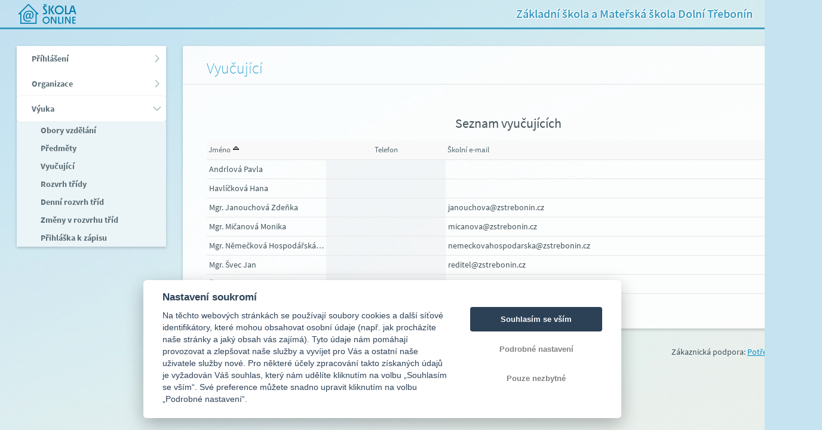

--- FILE ---
content_type: text/html; charset=utf-8
request_url: https://aplikace.skolaonline.cz/SOL/PublicWeb/zstrebonin/KWE005_Vyucujici.aspx
body_size: 10484
content:



<!DOCTYPE html>
<html lang="cs">
<head><title>
	KWE005 - Vyučující
</title><meta http-equiv="expires" content="Wed, 10 Jan 1990 08:00:00 GMT" /><meta http-equiv="Cache-control" content="no-cache, max-age=0, must-revalidate, no-store" /><meta http-equiv="Pragma" content="no-cache" />
<link href="../../Themes/sol-bak/Infragistics/Default/ig_shared.css" type="text/css" rel="stylesheet" />
<link href="../../Themes/sol-bak/Infragistics/Default/ig_grid_opt.css" type="text/css" rel="stylesheet" /><link href="/SOL/Themes/sol-bak/Images/favicon.ico" rel="shortcut icon" type="image/x-icon" /><link href="/SOL/Themes/sol-bak/Images/favicon.ico" rel="icon" type="image/ico" /><link href="/SOL/Themes/master.css?v=2026-01-18T20:42:30" rel="stylesheet" type="text/css" /><link href="/SOL/Themes/style.sol-bak.min.css?v=2026-01-18T20:42:30" rel="stylesheet" /><style type="text/css">
	 .ig_19862e1c_r0{width:100%;}
	 TBODY.igtbl_Item TR TD.ig_19862e1c_1{ text-align:left; overflow:hidden; text-overflow:ellipsis;}
	 TBODY.igtbl_Item TR TD.ig_19862e1c_3{ text-align:center; overflow:hidden; text-overflow:ellipsis;}
	 TBODY.igtbl_Item TR TD.ig_19862e1c_5{ overflow:hidden; text-overflow:ellipsis;}
	 TBODY.igtbl_Header TR TH.ig_19862e1c_r7, TFOOT.igtbl_Header TR TH.ig_19862e1c_r7{border-width:0px;width:22px;padding:0px 0px 0px 0px;height:auto; text-align:center; vertical-align:middle;}
	 THEAD.igtbl_Header TR TH.ig_19862e1c_2{ text-align:left;}
	 THEAD.igtbl_Header TR TH.ig_19862e1c_4{ text-align:center;}
	 THEAD.igtbl_Header TR TH.ig_19862e1c_6{ text-align:left;}
	 TBODY.igtbl_Item TR TD.ig_19862e1c_0, THEAD.igtbl_Item TR TH.ig_19862e1c_0, TFOOT.igtbl_Item TR TH.ig_19862e1c_0, .ig_19862e1c_0{background-color:Transparent;border-width:0px;width:100%;margin:0px 0px 0px 0px;padding:0px 0px 0px 0px;background-image:none;height:auto; text-align:left; vertical-align:top;}</style></head>
<body>
    <form name="Form1" method="post" action="./KWE005_Vyucujici.aspx" id="Form1">
<div>
<input type="hidden" name="__EVENTTARGET" id="__EVENTTARGET" value="" />
<input type="hidden" name="__EVENTARGUMENT" id="__EVENTARGUMENT" value="" />
<input type="hidden" name="__VIEWSTATE" id="__VIEWSTATE" value="Uj9OPsLRWA03CtF2hGWfdAZuopgzg+bW0IlToHWw/ab4xpfeD71Y2NMMamdWOfxdGIaI+DuzQMP96flBOPJE9pAGukyMpkB45rK555+pG8RqEneEzTMM0KSr06Nm/CVrBRAE0M0FhMTSE7fbjh4fci0ZMDNrYva16iLTbQRsG5sG9l9eqC3EKk9u1MiXxPdYpDUrjRg3q5mlbILzjSz+fnIgrHnP7JaqRg1q+mHH2JA8WJ67b2sk6w3RtbdawEYeGnau2W7dNxOZR/T8O/MzQ5UMgYwWc6sygN+/Jou4Qa42CcwD8QurlSCzx6B/8yUV28LqQk8B71K+bLw6cPXp51p6ztXWgJuRnIWkl37TdvclIC0q/e1hcAWTVk/d6OG7mZ0oJMZWVX18wCFXP98GQkdzbX8oQhN304NOcw8Bv9ghQr4yw9oqg+kyOJU9Yc61jD8JKo/OSFlMruHE2GHOgNWmmCMv7/ubyGOOqqZI0ca656SsdWhgQgT9vikBv4USQYTpRjKliCZY5ODW83VV2cyzsgQth4BjQiSnV23PXpCQM/MJsWQgnXDSuYVQ4j1RyBMB/z3iT3WVmjm2K0UKIuY5r9o1M/jaK0tIki/+nsM2oAo9QsJSFoteAQkk4s9BBsErJgElP6zLnYudYkgK2VTbsdK0185FCh3rkQ6OV9UPndnb/xFaENX/yCSKzcYXrXW0hVXZDtqlSOtMnLJAopPOOJrdP+2mVn4Dl2MJS55R0GcWke327koIP6FRO98kV6imgbqbcGoiM/QGHP21TQNFDWWvfo9qCynCS6BGKc2GR6kK79VGSt8+ZMBaOzoUSRdc31rO5temXfg+GOSEJpJm25Cw+8iOdhnRZVRqBrezkc8uZwCazGRQrwHxcA/ZZlS2ed2iW4xrDFmJFISTuoSrYDMjExGzByoYyfqb61352/aIgxNZFWad/IMrX+cIPX5WyMCz/9JIOEBsluuEs1SR3wRerJvKANX1zSAH+gkTUBEXfeBdhqarr2KB1hIyxq4nft7Jqe0Iq6VKopyXJ62guansa6Z2zwlBpnhSe7fLlUJh0eopONsTkYgPOQhh+1WVw3rcb6WXjyyLgMgEfThuuQA=" />
</div>

<script type="text/javascript">
//<![CDATA[
var theForm = document.forms['Form1'];
if (!theForm) {
    theForm = document.Form1;
}
function __doPostBack(eventTarget, eventArgument) {
    if (!theForm.onsubmit || (theForm.onsubmit() != false)) {
        theForm.__EVENTTARGET.value = eventTarget;
        theForm.__EVENTARGUMENT.value = eventArgument;
        theForm.submit();
    }
}
//]]>
</script>


<script src="/SOL/WebResource.axd?d=pynGkmcFUV13He1Qd6_TZM-V0qvYllL0RccRdCGM4LnTFig4ngcxpV7JTSz_W4-zeFvBTw2&amp;t=638901608248157332" type="text/javascript"></script>


<script src="/SOL/JavaScript/jQuery/jquery-1.9.1.min.js?v=2026-01-18T20:42:30" type="text/javascript"></script>
<script src="/SOL/JavaScript/jQuery/jquery.browser.min.js?v=2026-01-18T20:42:30" type="text/javascript"></script>
<script src="/SOL/JavaScript/jQuery/jquery-migrate-1.4.1.js?v=2026-01-18T20:42:30" type="text/javascript"></script>
<script src="/SOL/JavaScript/HotFix.js?v=2026-01-18T20:42:30" type="text/javascript"></script>
<script src="/SOL/JavaScript/focus.js?v=2026-01-18T20:42:30" type="text/javascript"></script>
<script src="/SOL/JavaScript/window.log.js?v=2026-01-18T20:42:30" type="text/javascript"></script><script type="text/plain" data-cookiecategory="analytics">
var GoogleAnalyticsWebID = 'UA-6348056-2';
</script><script type="text/plain" data-cookiecategory="analytics" src="/SOL/JavaScript/google/google-analytics.js?v=2026-01-18T20:42:30">
</script>
<script src="/SOL/PublicWeb/JavaScript/cookieconsent/cookieconsent.js?v=2026-01-18T20:42:30" type="text/javascript"></script>
<script src="/SOL/PublicWeb/JavaScript/cookieconsent/cookieconsent-app.js?v=2026-01-18T20:42:30" type="text/javascript"></script><script type="text/javascript">
//<![CDATA[
var ig_pi_imageUrl='/SOL/WebResource.axd?d=TxrpyKyWW7W8Vvnjg71AIG0Jjy8M7qBndvSie8BrQn0Y20_nu1iu-Xw9BPGpl8xcekF9qdg0_QOVqRFAmiMole5G_xodQzFXCStz1WcziDYtW8lJWx0WP9zHdA_oqBPHvJWPLQHELa032lKyUBRYUkfm60jxfk9MzOc1yTPuVDRlHzh60&t=639038135667839599';try{(new Image()).src=ig_pi_imageUrl;}catch(ex){}
//]]>
</script>
<script src="/SOL/ScriptResource.axd?d=eaBvf8SEZ7GyGoLx-4wo5q-JJMgDZDGXOb3pbJACud2pVvWamuh934t_A0wmH1xnfXxVGaXbrPO6f4lEjC4jnLgju8XNwSGwhduxOD-h_lC93Egpkls-pm3BasrE2ywJgA007ls3mYxedrtaYvQWr_-IkoY1&amp;t=ffffffff8d839678" type="text/javascript"></script>
<script src="/SOL/ScriptResource.axd?d=kThWkJxt8p2dEUGM63ml3TCq2muJfKzYNgjvWR23ogMlMSg-S-xINACJQhg6sb1UMla0KSYlw1ar5E9HZmoATSk9dY4DteTDCaCd_JmQL8lX5cfGc9yGo5oePYwrPkABmJMASCqeNKdVdkePJQPVfWhRVgcB7d8_BEYmzp1xkJiYFBPp0&amp;t=ffffffffddfa4d30" type="text/javascript"></script>
<script src="/SOL/ScriptResource.axd?d=-DRQOeLZOhwy7rr5TI9urXauMUdWvBayjqgOIOAczXCXz1Ec-kEWbW9-683h_y507iJp0orzKbTr5Jv3wOjYSqp4WtZo-2BtTRDMynMIbMEbSENOl9otYytrhCsHnpYdCCZ9RkCpBhi1p8XyjPfrpUai_MjWMpVy5LNhF_V4uzzURq9o0&amp;t=ffffffffddfa4d30" type="text/javascript"></script>
<script src="/SOL/ScriptResource.axd?d=uPfxrc23CN8FNTt-ZP-DmvHfWSpEOeakn0AdqrQIIjpQ2-YUytvRRNgqxrHGCcYRqzF3we0KeDWLzfgCFIiP4EJKdj3YtvmfwB8-IUbrRfNiIblJsDRdkBE-yhumPUHvPx560G6rZbj0wScBqiocisWSm0EY134vwVBuFHIxfe4vN3n00&amp;t=ffffffffddfa4d30" type="text/javascript"></script>
<script src="/SOL/ScriptResource.axd?d=x6wALODbMJK5e0eRC_p1LcXEmWv2sxhTS6T81lER4nnHte_VnP14qOxm_eYpq9YBC9K1qoLB3BqC_R6J09ml4QIcYowzkNpDo7dO_HdVAGur-ech0&amp;t=7c776dc1" type="text/javascript"></script>
<script src="/SOL/ScriptResource.axd?d=P5lTttoqSeZXoYRLQMIScFB9w44ZfB4oaKsbqETvhPxk1Lm2Q7CiDZLGb9cGIL3PEU3KXOlLsQIy2YSIoO-W5hdaxMfOo03DOGY7Xql_biNocr1n0&amp;t=7c776dc1" type="text/javascript"></script>
<script src="/SOL/ScriptResource.axd?d=NHo7rzvB81m25b5lv-ojMSBwV0MnQML7XseXcEXE3lbIetMqjPuL-ogn0DWDi5OwpN3rCsC9lNMdojBqwcZzSjSisbf6qMtILtyChwGFgmZBlXPA0&amp;t=7c776dc1" type="text/javascript"></script>
<script src="/SOL/ScriptResource.axd?d=cwGphBcvejt2VIyBHnRhTVEr6v11oyBMq2jp-avh_5UJudvThw4Qoq79ziOgZ5lUItBmmvTS4y6w_TUImvdtG4pijVIuyHHZv7TkXHGY9YkYQBzV0&amp;t=7c776dc1" type="text/javascript"></script>
<script src="/SOL/ScriptResource.axd?d=IDWj4WSOOvkdPRnPVbJVZOQjiNMBnLD2zSVOwJLDuXm8MEfzm4IyuZSu0TM7O1Q0EmlqB-82Y3XMjI-Q1jMYpyxpaEMVC3Pa_8YQuLBr16D4-SVk0&amp;t=7c776dc1" type="text/javascript"></script>
<script src="/SOL/ScriptResource.axd?d=G7OZOzpYF9XwHB8eN29YbyWFew8rjh1qCjnS4M8QVa3AAmb3RwUBGWsnY_d96EUAWC7ZHGYgmQk6MkEM64yOfm7eCJXPZhPRhl4xh0htg_mTYfswlgh9uMLcjdX86E0iTNUzzw2&amp;t=7c776dc1" type="text/javascript"></script>
<script src="/SOL/ScriptResource.axd?d=s6zgxi7R0I20e7Dh_ZwNUBVFtzzjpglHdnZvlTf1S99VaRrOtunu1h_G-wKRj7gcfXKhe0EGy8tgURTg_6Ss6NvNDEeWfJh9V6hnKQOh9dryTrXGhX0A43m-9mkcXMR5FHqDag2&amp;t=7c776dc1" type="text/javascript"></script>
<script type="text/javascript">
//<![CDATA[

var KWE005; if (!KWE005) { KWE005 = {

}; }
//]]>
</script>

<div>

	<input type="hidden" name="__VIEWSTATEGENERATOR" id="__VIEWSTATEGENERATOR" value="F83F9065" />
	<input type="hidden" name="__EVENTVALIDATION" id="__EVENTVALIDATION" value="AvNETb5wM7EHN5p1M5BWuJL1J2VvdxvXzGEcgbmnkNQuL15Le8qEuvaAUS1dHPUPmBxXnXkEvEOOSRDRPH4ZC44CPMyEgNPY3uXjgVt+mdzz3j5B" />
</div>
        <script type="text/javascript">
//<![CDATA[
Sys.WebForms.PageRequestManager._initialize('ScriptManager1', 'Form1', [], [], [], 90, '');
//]]>
</script>



        <div class="sol-page">


            <div class="top_frame sol-header">
                <!-- TOP BEGIN -->
                
<meta name="vs_showGrid" content="False">

<header>

<div class="top-header">

    <div class="logo">
        <a></a>
    </div>
    
    <div class="sol-publicweb-school">
        <span id="ctl09_lblNazevOrganizace" class="sol-publicweb-school-title">Základní škola a Mateřská škola Dolní Třebonín</span>
    </div>

</div>

<div class="main-menu publicweb">
    <table>
</table>

</div>

</header>



                <!-- TOP END -->
            </div>


            <div class="sol-body-wrapper">
                <div class="sol-body">

                    <div class="sol-body-left-wrapper">
                        <div class="left_frame sol-body-left">

                            <!-- LEFT BEGIN -->
                            <div id="ctl10_menuAccordion" class="sol-left-menu left_frame_panel">
	<input type="hidden" name="ctl10$menuAccordion_AccordionExtender_ClientState" id="ctl10_menuAccordion_AccordionExtender_ClientState" value="2" /><div id="ctl10_menuPane0_header" class="sol-left-menu-header">
		Příhlášení
	</div><div id="ctl10_menuPane0_content" class="sol-left-menu-content" style="display:none;">
		<a class=menu_link href="/SOL/zstrebonin/../Prihlaseni.aspx">&nbsp;Přihlášení do systému</a>
	</div><div id="ctl10_menuPane1_header" class="sol-left-menu-header">
		Organizace
	</div><div id="ctl10_menuPane1_content" class="sol-left-menu-content" style="display:none;">
		<a class=menu_link href="/SOL/PublicWeb/zstrebonin/KWE007_UvodniStranka.aspx">&nbsp;Úvodní stránka</a>
<a class=menu_link href="/SOL/PublicWeb/zstrebonin/KWE002_Aktuality.aspx">&nbsp;Aktuality</a>
<a class=menu_link href="/SOL/PublicWeb/zstrebonin/KWE001_ObecneInformace.aspx">&nbsp;Obecné informace</a>
	</div><div id="ctl10_menuPane2_header" class="sol-left-menu-header-selected">
		Výuka
	</div><div id="ctl10_menuPane2_content" class="sol-left-menu-content" style="display:block;">
		<a class=menu_link href="/SOL/PublicWeb/zstrebonin/KWE003_StudijniObory.aspx">&nbsp;Obory vzdělání</a>
<a class=menu_link href="/SOL/PublicWeb/zstrebonin/KWE004_Predmety.aspx">&nbsp;Předměty</a>
<a class=menu_link href="/SOL/PublicWeb/zstrebonin/KWE005_Vyucujici.aspx">&nbsp;Vyučující</a>
<a class=menu_link href="/SOL/PublicWeb/zstrebonin/KWE009_RozvrhTridy.aspx">&nbsp;Rozvrh třídy</a>
<a class=menu_link href="/SOL/PublicWeb/zstrebonin/KWE014_VypisTridDenni.aspx">&nbsp;Denní rozvrh tříd</a>
<a class=menu_link href="/SOL/PublicWeb/zstrebonin/KWE016_ZmenyRozvrhuTrid.aspx">&nbsp;Změny v rozvrhu tříd</a>
<a class=menu_link href="/SOL/PublicWeb/zstrebonin/KWE015_Prihlaska.aspx">&nbsp;Přihláška k zápisu</a>
	</div>
</div>

                            <!-- LEFT END -->
                        </div>
                    </div>


                    <div class="sol-body-content-wrapper">
                        <div class="sol-notifications">
                            <!-- MESSAGE BEGIN -->


                            


                            <!-- MESSAGE END -->
                        </div>

                        <div class="content_frame sol-body-content">
                            <div>
                                <div class="sol-body-content-top">
                                    <!-- CONTENT HEADER BEGIN -->



                                    <table cellspacing="0" cellpadding="0" border="0" width="100%" class="sol-body-content-header">
  <tr>
    <td class="sol-body-content-header-title" width="100%">Vyučující</td>
 </tr>
</table>


                                    <!-- CONTENT HEADER END -->
                                </div>

                                <div class="main_content_frame sol-body-content-main">
                                    <!-- MAIN CONTENT BEGIN -->

                                    <div class="sol-main-content">


                                        <div id="PanGrid">
	
                                            <span id="CCALabel3" class="sol-publicweb-page-title">Seznam vyučujících</span>
                                            <input type='hidden' id='WG' name='WG' value="" /><table border='0' cellpadding='0' cellspacing='0' id='WG_main' style="overflow:hidden;table-layout:fixed;position:relative;width:100%;" class="ig_Control igtbl_Control ig_19862e1c_r0" onresize="igtbl_onResize('WG');" onmousemove="igtbl_tableMouseMove(event,'WG');" onmouseup="igtbl_tableMouseUp(event,'WG');"><tr id="WG_mr" style=""><td id="WG_mc" align='left' style="width:100%;vertical-align:top;"><div id="WG_div" style="overflow:auto;width:100%;" onscroll='igtbl_onScroll(event,"WG");' tabIndexPage='0' hideFocus='true'><table id='G_WG' bandNo='0'  border='0' cellpadding='0' cellspacing='0' style='table-layout:fixed;border-collapse:collapse;position:relative;width:100%;position:relative;' onSelectStart='igtbl_selectStart(event,"WG");' onmousedown='igtbl_cellClickDown(event,"WG");' onmouseup='igtbl_cellClickUp(event,"WG");' oncontextmenu='igtbl_cellContextMenu(event,"WG");' onmousemove='igtbl_cellMouseMove(event,"WG");' onmouseover='igtbl_cellMouseOver(event,"WG");' onmouseout='igtbl_cellMouseOut(event,"WG");' ondblclick='igtbl_cellDblClick(event,"WG");'><colgroup><col width='200px' /><col width='200px' /><col width='100%' /></colgroup><thead class="ig_Item igtbl_Item ig_19862e1c_r1 ig_Header igtbl_Header ig_19862e1c_r4" onmousedown='igtbl_headerClickDown(event,"WG");' onmouseup='igtbl_headerClickUp(event,"WG");' onmouseout='igtbl_headerMouseOut(event,"WG");' onmousemove='igtbl_headerMouseMove(event,"WG");' onmouseover='igtbl_headerMouseOver(event,"WG");' oncontextmenu='igtbl_headerContextMenu(event,"WG");'><tr><th id='WG_c_0_0' columnNo='0' height='' class="ig_Header igtbl_Header ig_19862e1c_r4 ig_19862e1c_2 UWGOddCol "><nobr>Jméno <img src='../../Themes/sol-bak/Infragistics/Default/images/ig_tblSortAsc.gif' border='0px' width='12px' height='12px' imgType='sort'></nobr></th><th id='WG_c_0_1' columnNo='1' height='' class="ig_Header igtbl_Header ig_19862e1c_r4 ig_19862e1c_4 UWGEvenCol "><nobr>Telefon</nobr></th><th id='WG_c_0_2' columnNo='2' height='' class="ig_Header igtbl_Header ig_19862e1c_r4 ig_19862e1c_6 UWGOddCol "><nobr>Školní e-mail</nobr></th></tr></thead><tbody class="ig_Item igtbl_Item ig_19862e1c_r1 ig_Header igtbl_Header ig_19862e1c_r4"><tr id='WG_r_0' DataKey='%07%07' level='0'><td class="ig_19862e1c_1 UWGOddCol " level="0_0"><nobr>Andrlová Pavla</nobr></td><td class="ig_19862e1c_3 UWGEvenCol " level="0_1"><nobr>&nbsp;</nobr></td><td class="ig_19862e1c_5 UWGOddCol " level="0_2"><nobr>&nbsp;</nobr></td></tr><tr id='WG_r_1' class="ig_Alt igtbl_Alt" DataKey='%07%07' level='1'><td class="ig_19862e1c_1 UWGOddCol " level="1_0"><nobr>Havlíčková Hana</nobr></td><td class="ig_19862e1c_3 UWGEvenCol " level="1_1"><nobr>&nbsp;</nobr></td><td class="ig_19862e1c_5 UWGOddCol " level="1_2"><nobr>&nbsp;</nobr></td></tr><tr id='WG_r_2' DataKey='%07%07' level='2'><td class="ig_19862e1c_1 UWGOddCol " level="2_0"><nobr>Mgr. Janouchová Zdeňka</nobr></td><td class="ig_19862e1c_3 UWGEvenCol " level="2_1"><nobr>&nbsp;</nobr></td><td class="ig_19862e1c_5 UWGOddCol " level="2_2"><nobr>&#106;&#97;&#110;&#111;&#117;&#99;&#104;&#111;&#118;&#97;&#64;&#122;&#115;&#116;&#114;&#101;&#98;&#111;&#110;&#105;&#110;&#46;&#99;&#122;</nobr></td></tr><tr id='WG_r_3' class="ig_Alt igtbl_Alt" DataKey='%07%07' level='3'><td class="ig_19862e1c_1 UWGOddCol " level="3_0"><nobr>Mgr. Mičanová Monika</nobr></td><td class="ig_19862e1c_3 UWGEvenCol " level="3_1"><nobr>&nbsp;</nobr></td><td class="ig_19862e1c_5 UWGOddCol " level="3_2"><nobr>&#109;&#105;&#99;&#97;&#110;&#111;&#118;&#97;&#64;&#122;&#115;&#116;&#114;&#101;&#98;&#111;&#110;&#105;&#110;&#46;&#99;&#122;</nobr></td></tr><tr id='WG_r_4' DataKey='%07%07' level='4'><td class="ig_19862e1c_1 UWGOddCol " level="4_0"><nobr>Mgr. Němečková Hospodářská Karla</nobr></td><td class="ig_19862e1c_3 UWGEvenCol " level="4_1"><nobr>&nbsp;</nobr></td><td class="ig_19862e1c_5 UWGOddCol " level="4_2"><nobr>&#110;&#101;&#109;&#101;&#99;&#107;&#111;&#118;&#97;&#104;&#111;&#115;&#112;&#111;&#100;&#97;&#114;&#115;&#107;&#97;&#64;&#122;&#115;&#116;&#114;&#101;&#98;&#111;&#110;&#105;&#110;&#46;&#99;&#122;</nobr></td></tr><tr id='WG_r_5' class="ig_Alt igtbl_Alt" DataKey='%07%07' level='5'><td class="ig_19862e1c_1 UWGOddCol " level="5_0"><nobr>Mgr. Švec Jan</nobr></td><td class="ig_19862e1c_3 UWGEvenCol " level="5_1"><nobr>&nbsp;</nobr></td><td class="ig_19862e1c_5 UWGOddCol " level="5_2"><nobr>&#114;&#101;&#100;&#105;&#116;&#101;&#108;&#64;&#122;&#115;&#116;&#114;&#101;&#98;&#111;&#110;&#105;&#110;&#46;&#99;&#122;</nobr></td></tr><tr id='WG_r_6' DataKey='%07%07' level='6'><td class="ig_19862e1c_1 UWGOddCol " level="6_0"><nobr>Švecová Michaela</nobr></td><td class="ig_19862e1c_3 UWGEvenCol " level="6_1"><nobr>&nbsp;</nobr></td><td class="ig_19862e1c_5 UWGOddCol " level="6_2"><nobr>&nbsp;</nobr></td></tr></tbody></table></div></td></tr>
<tr><td id="WG_pager" align="Right" class="ig_Control igtbl_Control ig_19862e1c_r0 igtbl_PagerArea" style="border-top-width:0px;height:auto;" onclick="igtbl_onPagerClick('WG',event)"><table width='100%' class='UWGPager'><tr><td style='white-space: nowrap; text-align:left'><span class='UWGPagerText'>Počet učitelů:</span> 7</td></tr></table></td></tr></table>
                                        
</div>


                                    </div>

                                    <!-- MAIN CONTENT END -->
                                </div>
                                <div class="sol-body-content-bottom">
                                    <!-- CONTENT FOOTER BEGIN -->



                                    



                                    <!-- CONTENT FOOTER END -->
                                </div>
                            </div>
                        </div>

                        <div class="sol-body-footer">
                            <!--BOTTOM BEGIN-->
                            <!-- BOTTOM BEGIN -->
                            

<footer>
    <div class="contact">
        <div class="address">
            <span id="ctl12_lblAdresa1">BAKALÁŘI software s.r.o.</span>
            <span id="ctl12_lblAdresa2">Čs. armády 2, 261 01 Příbram</span>
            | <a id="ctl12_hlCookies" href="javascript:cc.showSettings();">Nastavení cookies</a>
        </div>
        <div class="hotline">
            <span id="ctl12_lblZakaznickaPodpora">Zákaznická podpora:</span>
            <a id="ctl12_hlPotrebujetePomoc" class="help" href="https://aplikace.skolaonline.cz/dokumentace/KS/verejnost/pomoc-s-aplikaci.html" target="_blank">Potřebujete pomoci?</a>
        </div>
    </div>
</footer>


                            <!-- BOTTOM END -->
                            <!--BOTTOM END-->
                        </div>

                    </div>


                    <div class="sol-body-right-wrapper">
                        <div class="right_frame sol-body-right">

                            <!-- RIGHT BEGIN -->
                            
                            <!-- RIGHT END -->
                        </div>
                    </div>

                </div>
            </div>


            <div class="bottom_frame sol-footer">
            </div>


        </div>

    

<script type="text/javascript">
//<![CDATA[
Sys.Application.add_init(function() {
    $create(Sys.Extended.UI.AccordionBehavior, {"ClientStateFieldID":"ctl10_menuAccordion_AccordionExtender_ClientState","HeaderCssClass":"sol-left-menu-header","HeaderSelectedCssClass":"sol-left-menu-header-selected","SelectedIndex":2,"id":"ctl10_menuAccordion_AccordionExtender","suppressHeaderPostbacks":true}, null, null, $get("ctl10_menuAccordion"));
});
//]]>
</script>
<script type='text/javascript'>
//<![CDATA[
	var oWG = igtbl_initGrid("WG",[false,0,2,2,2,1,"ig_Item igtbl_Item ig_19862e1c_r1","ig_Alt igtbl_Alt",2,3,"ig_Edit igtbl_Edit ig_19862e1c_r9",1,"ig_Footer igtbl_Footer ig_19862e1c_r5","igtbl_GrpItem",0,"ig_Header igtbl_Header ig_19862e1c_r4",3,22,"","igtbl_ExpArea ig_19862e1c_r7","igtbl_Label","ig_Selected igtbl_Selected","ig_Selected igtbl_Selected","ig_Selected igtbl_Selected",1,1,1,3,0,0,true,1,1,2147483647,"../../Themes/sol-bak/Infragistics/Default/images/ig_tblMinus.gif","../../Themes/sol-bak/Infragistics/Default/images/ig_tblPlus.gif","../../Themes/sol-bak/Infragistics/Default/images/ig_tblTri.gif","../../Themes/sol-bak/Infragistics/Default/images/ig_tblTriEdit.gif","../../Themes/sol-bak/Infragistics/Default/images/ig_tblNewrow.gif","../../Themes/sol-bak/Infragistics/Default/images/ig_tblBlank.gif","../../Themes/sol-bak/Infragistics/Default/images/ig_tblSortAsc.gif","../../Themes/sol-bak/Infragistics/Default/images/ig_tblSortDesc.gif",[false,"#000000","","",["","","","","","","","","","","",""]]," |,",2,"WG",0,0,"",false,0,"WG",1900,false,1,"../../Themes/sol-bak/Infragistics/Default/images/ig_tblFixedOn.gif","../../Themes/sol-bak/Infragistics/Default/images/ig_tblFixedOff.gif","ig_19862e1c_0",0,1,1,0,0,0,"Row {0}, {1}: {2}","Child row {0}, {1}: {2}","ig_DropDown igtbl_DropDown","ig_DropDownSel igtbl_DropDownSel","../../Themes/sol-bak/Infragistics/Default/images/ig_tblFilter.gif","../../Themes/sol-bak/Infragistics/Default/images/ig_tblFilterApplied.gif","","/SOL/WebResource.axd?d=TxrpyKyWW7W8Vvnjg71AIG0Jjy8M7qBndvSie8BrQn0Y20_nu1iu-Xw9BPGpl8xcekF9qdg0_QOVqRFAmiMole5G_xodQzFXCStz1WcziDYtW8lJWx0WP9zHdA_oqBPHvJWPLQHELa032lKyUBRYUkfm60jxfk9MzOc1yTPuVDRlHzh60&t=639038135667839599",true,2,0,"","","","","","","","","","../../Themes/sol-bak/Infragistics/Default/images/ig_tblBlank.gif","http://aplikace.skolaonline.cz:8090/SOL/PublicWeb/zstrebonin/KWE005_Vyucujici.aspx","","","",[[3,"../../Themes/sol-bak/Infragistics/Default/images/ig_tblFilterEqual.png","Filter Equals","Equals"],[4,"../../Themes/sol-bak/Infragistics/Default/images/ig_tblFilterNotEqual.png","Not Equal","Not Equals"],[5,"../../Themes/sol-bak/Infragistics/Default/images/ig_tblFilterLike.png","Like","Like"],[6,"../../Themes/sol-bak/Infragistics/Default/images/ig_tblFilterNotLike.png","Not Like","Not Like"],[7,"../../Themes/sol-bak/Infragistics/Default/images/ig_tblFilterLessThan.png","Less Than","Less Than"],[8,"../../Themes/sol-bak/Infragistics/Default/images/ig_tblFilterLessThanOrEqualTo.png","Less Than Or Equals To","Less Than Or Equals"],[9,"../../Themes/sol-bak/Infragistics/Default/images/ig_tblFilterGreaterThan.png","Greater Than","Greater Than"],[10,"../../Themes/sol-bak/Infragistics/Default/images/ig_tblFilterGreaterThanOrEqualTo.png","Greater Than Or Equals To","Greater Than Or Equals"],[11,"../../Themes/sol-bak/Infragistics/Default/images/ig_tblFilterStartsWith.png","Starts With","Starts With"],[12,"../../Themes/sol-bak/Infragistics/Default/images/ig_tblFilterDoesNotStartWith.png","Does Not Start With","Does Not Start With"],[13,"../../Themes/sol-bak/Infragistics/Default/images/ig_tblFilterEndsWith.png","Ends With","Ends With"],[14,"../../Themes/sol-bak/Infragistics/Default/images/ig_tblFilterDoesNotEndWith.png","Does Not End With","Does Not End With"],[15,"../../Themes/sol-bak/Infragistics/Default/images/ig_tblFilterContains.png","Contains","Contains"],[16,"../../Themes/sol-bak/Infragistics/Default/images/ig_tblFilterDoesNotContain.png","Does Not Contain","Does Not Contain"]],"ig_Item igtbl_Item","ig_DropDown igtbl_DropDown","","ig_DropDownSel igtbl_DropDownSel","ig_Button igtbl_Button igtbl_FilterOperandButton",1],[["T_OSOBA",2,0,0,0,"ig_Item igtbl_Item ig_19862e1c_r1","ig_Alt igtbl_Alt",0,0,1,2,"../../Themes/sol-bak/Infragistics/Default/images/ig_tblMinus.gif","../../Themes/sol-bak/Infragistics/Default/images/ig_tblTri.gif","../../Themes/sol-bak/Infragistics/Default/images/ig_tblTriEdit.gif","","ig_Edit igtbl_Edit ig_19862e1c_r9",0,"../../Themes/sol-bak/Infragistics/Default/images/ig_tblPlus.gif","ig_Footer igtbl_Footer ig_19862e1c_r5","igtbl_GrpItem",0,"ig_Header igtbl_Header ig_19862e1c_r4",0,true,false,"igtbl_ExpArea ig_19862e1c_r7","ig_Header igtbl_Header ig_19862e1c_r4","igtbl_Label","ig_Selected igtbl_Selected","ig_Selected igtbl_Selected","ig_Selected igtbl_Selected",0,0,0,0,0,"","",[],1,false,22,"","ORGANIZACE_ID,REALIZACE_ID,OBDOBI_ID","","",0,1,1,false,false,1,2,2,"",true,1,1,1,"(All)","(Empty)","(NonEmpty)",[],0,"0","2","ig_DropDown igtbl_DropDown","ig_DropDownSel igtbl_DropDownSel",2,0,2,1,1,1,"","","","","",["Equals","Not Equals","Like","Not Like","Less Than","Less Than Or Equals","Greater Than","Greater Than Or Equals","Starts With","Does Not Start With","Ends With","Does Not End With","Contains","Does Not Contain"],0]],[[["NAZEV","Jm%u00e9no",8,0,false,1,0,0,0,0,0,0,false,"",false,1,"","ig_Button igtbl_Button","ig_Selected igtbl_Selected","ig_Selected igtbl_Selected",0,"",[],"ig_DropDown igtbl_DropDown","","",0,[],"ig_19862e1c_1 UWGOddCol "," text-align:left; overflow:hidden; text-overflow:ellipsis;","200px",true,false,false,"ig_Header igtbl_Header ig_19862e1c_r4 ig_19862e1c_2 UWGOddCol ","width:100%;height:100%;",false,"ig_Footer igtbl_Footer ig_19862e1c_r5 ",0,"","","",false,"","","","",false,[],2,1,1,true,0,3,1,0,true,"200px"],["TELEFON","Telefon",8,0,false,1,0,0,0,0,0,0,false,"",false,0,"","ig_Button igtbl_Button","ig_Selected igtbl_Selected","ig_Selected igtbl_Selected",0,"",[],"ig_DropDown igtbl_DropDown","","",0,[],"ig_19862e1c_3 UWGEvenCol "," text-align:center; overflow:hidden; text-overflow:ellipsis;","200px",true,false,false,"ig_Header igtbl_Header ig_19862e1c_r4 ig_19862e1c_4 UWGEvenCol ","width:100%;height:100%;",false,"ig_Footer igtbl_Footer ig_19862e1c_r5 ",0,"","","",false,"","","","",false,[],2,1,1,true,0,3,1,0,true,"200px"],["EMAIL_2","%u0160koln%u00ed e-mail",8,0,false,1,0,0,0,0,0,0,false,"",false,0,"","ig_Button igtbl_Button","ig_Selected igtbl_Selected","ig_Selected igtbl_Selected",0,"",[],"ig_DropDown igtbl_DropDown","","",0,[],"ig_19862e1c_5 UWGOddCol "," overflow:hidden; text-overflow:ellipsis;","100%",true,false,false,"ig_Header igtbl_Header ig_19862e1c_r4 ig_19862e1c_6 UWGOddCol ","width:100%;height:100%;",false,"ig_Footer igtbl_Footer ig_19862e1c_r5 ",0,"","","",false,"","","","",false,[],2,1,1,true,0,3,1,0,true,"100%"]]],[["", 0],["", 0],["", 0],["", 0],["", 0],["", 0],["", 0],["", 0],["", 0],["", 0],["", 0],["", 0],["", 0],["", 0],["", 1],["", 0],["", 0],["", 0],["", 0],["", 0],["", 0],["", 0],["", 0],["", 0],["", 0],["", 0],["", 0],["", 0],["", 0],["", 0],["", 0],["", 0],["", 0],["", 0],["", 0],["", 0],["", 0],["", 0],["", 0],["", 0],["", 0],["", 0],["", 0],["", 0],["", 0],["", 0],["", 0],["", 0],["", 0],["", 0],["", 0],["", 0],["", 0],["", 0],["", 0],["", 0],["", 0],["", 0],["", 0],["", 0],["", 0],["", 0],["", 0],["", 0],["", 0],["", 0],["", 0],["", 0],["", 0],["", 0]],[7,50,50,[],[],[],"","","",0,0,"/SOL/WebResource.axd?d=LXehzMxIwKBycHh-MniO8hJXmG_PZ0rh2IwsnEM-C8GusQOuinYXUY1Y1o5s0PdGGCqg9sx30_REUCzX8AZOt22K2bnWamHMlTsv7MEsbw6fX57yyk5R5Iq6ZzUUtIovFW8lM7nFkFn_F2T8_x__P7-viy2gzQETa9zDepAPjPprK3Of0&t=639038135668388149","",[],,-1],false,false,"");

//]]>
</script></form>
</body>
</html>


--- FILE ---
content_type: text/css
request_url: https://aplikace.skolaonline.cz/SOL/Themes/sol-bak/Infragistics/Default/ig_shared.css
body_size: 553
content:
.ig_Control {
    /*background-color:White;*/
    /*font-size:xx-small;*/
    /*font-family: verdana;*/
    /*color:Black;*/
}


.ig_Item {
    /*background-color:White;*/
    /*font-size:10px;
	font-family: verdana;*/
    /*padding-left:1px;*/
}


.ig_Button {
    /*cursor:hand;*/
}


.ig_ButtonHover {
}


.ig_ButtonPressed {
}


.ig_ButtonDisabled {
}


.ig_Hover {
}


.ig_Selected {
}


.ig_Disabled {
}


.ig_Header {
}


.ig_Footer {
}


.ig_EditWithButtons {
}


.ig_Edit {
}


.ig_EditInContainer {
}


.ig_Alt {
    /*border-top:solid 1px #E3EFFF;
	border-right:solid 0px #FFFFFF;
	border-bottom:solid 1px #E3EFFF;
	border-left:solid 0px #FFFFFF;*/
}


.ig_DropDown {
}


.ig_EditSelected {
}


Body {
}


.ig_AjaxIndicatorBlock {
    background-color: #909090;
    filter: alpha(opacity : 30);
    opacity: 0.3;
}


.ms-WPBody .igdw_Control TD {
    background-color: White;
}


.ms-WPBody .igmc_Control TD {
    background-color: inherit;
    font-style: inherit;
    font-size: xx-small;
    border-style: inherit;
}


.ms-WPBody .igte_EditWithButtons TD {
    background-color: Transparent;
    font-size: 1px;
    border-bottom-style: none;
}


.ms-wpbody .ig_Control table {
    font-style: inherit;
    font-size: xx-small;
    border-collapse: Separate;
}


.ms-wpbody .ig_Control td {
    background-color: inherit;
    font-style: inherit;
    font-size: xx-small;
    border-bottom-style: none;
}


.ms-WPBody .igte_EditWithButtons TABLE {
    font-size: 1px;
}


.ig_AjaxIndicator {
}


.ms-WPBody .igmc_Control TABLE {
    font-style: inherit;
    font-size: xx-small;
}

.ie7_DisplayInlineFix {
    display: inline-block;
}

.ie7_DisplayInlineFix {
    display: inline;
}


--- FILE ---
content_type: text/css
request_url: https://aplikace.skolaonline.cz/SOL/Themes/sol-bak/Infragistics/Default/ig_grid_opt.css
body_size: 1870
content:
a.igtbl_Control {
    /*cursor:default;
	margin-top: 5px;
	margin-bottom: 5px;*/
    /*border: 1px solid red; //debug*/
    /*background-color: #F1F0F0;*/
}

/* styl pro pager */
.igtbl_PagerArea {
    /* background-color: #D9DAE6;
    padding-left: 5px;
    border: 1px solid #D5D1C8;
    */
}

/* styl aktualni stranky v pageru */
.igtbl_PageCurrent {
    /*background-repeat:no-repeat;
	background-position:center;*/
    /*background-image: url(images/submit_hover.gif);*/
    /*padding: 3px 6px 3px 6px;*/
    padding-left: 4px;
    padding-right: 6px;
    border-right: 1px solid #E6E6E6;
    font-weight: 700;
    margin: 0px;
}

/* styl linku na ostatni stranky v pageru */
.igtbl_PageLink {
    padding-left: 4px;
	padding-right: 6px;
}

.igtbl_PageLink:not(:last-child):not(:first-child) {
    border-right: 1px solid #E6E6E6;
}
    .igtbl_PageLink:hover {
        font-weight: 700;
    }



.igtbl_GroupByBox {
    /*background-color:#F9FBFC;
	background-image: url(images/groupbyheader.gif);
	font-weight:bold;
	height: 23px;
	color:#699BC9;*/
}


.igtbl_AddNewBox {
    /*background-color:#FAFAFA;
	background-repeat:repeat-x;
	background-image:none;
	border-bottom-width:1px;
	border-bottom-style:solid;*/
}

/* styl pro bunky v tabulce gridu */
TBODY.igtbl_Item > TR > TD, THEAD.igtbl_Item TR TH, TFOOT.igtbl_Item TR TH, TBODY.igtbl_Item TR TH {
    /*background-color: White;*/
    /*border: 1px solid #D5D1C8;*/
    padding-left: 3px;
    padding-right: 3px;
    /*min-height: 20px;*/ /* kvuli zmensovani radku v nekompatibilnim rezimu */
    /*height: 20px;*/
    /*height: 32px;
    min-height: 32px;*/
    /*border: 1px solid red;*/
}
/* odstran�n� paddingu na tla��tk�ch v gridu */
TBODY.igtbl_Item TR TD input[type='button'] {
    padding: 0px;
}

/* stylov�n� pro p�ej�d�n� my�� p�es ��dky gridu */
TBODY.igtbl_Item > TR:hover {
    background-color: #E0F1F8; /*D9ECF1*/ /*00A2E2*/
    color: black; /*#566971*/ /*#0090C9*/
    /*font-weight: 700;*/
}


/*TBODY.igtbl_Item > TR td:nth-child(2n):not([hidden]) {
    background-color: rgba(86,105,113,0.05);
}*/


THEAD.igtbl_Item TR TH {
    height: 32px;
    /*min-height: 32px;*/
    /*line-height: 32px;*/
}

TBODY.igtbl_Item TR td {
    height: 32px;
    /*max-height: 32px;*/
    /*    padding: 0px;
    margin: 0px;*/
    /*line-height: 32px;*/
    /*border: 1px solid red; debug */
    border-left: 1px solid transparent;
    //border-right: 1px solid #E6E6E6;
    //border-bottom: 1px solid #E6E6E6;
    border-top: 1px solid #E6E6E6;
}

@media print { /* p�i tisku d�l�m ��dky vysok� podle obsahu a ne 32 px */
    TBODY.igtbl_Item TR td {
        height: unset;
    }
}

TBODY.igtbl_Item > TR:hover td:hover.CellEditable {
    background-color: #FFFFFF;
    line-height: 20px;
    //padding: 6px 6px 6px 6px;
    //border: 1px solid #00A2E2 !important;
    box-shadow: 0 0 0 3px rgba(0,162,226,0.15);
    //border-radius: 3px;
    color: #0090C9;
}

TBODY.igtbl_Item > TR {
    /* LAK 18.10.2019:
    border-bottom: 1px solid #E6E6E6;*/
    border-top: 1px solid #E6E6E6;
}
    TBODY.igtbl_Item > TR:last-child {
        border-bottom: 1px solid #E6E6E6;
    }

@media print {
    TBODY .igtbl_Item TR TD, THEAD.igtbl_Item TR TH, TFOOT.igtbl_Item TR TH, TBODY.igtbl_Item TR TH {
        border: 1px solid black;
        /*font-size: 12px;*/
        /*height: auto;*/ /* bez tohoto se v nekterych prohlizecich nezobrazuji pri tisku gridu ramecky */
    }
}

.igtbl_FilterOperandButton {
    /*background-color:Transparent;
	background-repeat:no-repeat;
	background-position:center ;
	background-image: url(images/submit_disable.gif);
	border-width:0px;
	padding-top:2px;
	width: 18px;*/
}

/* styl pro alternativni radky */
TBODY.igtbl_Item TR.igtbl_Alt TD {
    //background-color: #F1F0F0;
    /*background-color: #F5F5F5;*/
}


.igtbl_Edit {
    /*text-align: left;
	vertical-align: middle;
    border-top-width: 0px;
	border-bottom-width: 0px;*/
}


.igtbl_Button {
}


TBODY.igtbl_Item TR TD.igtbl_FxdCell {
}


/* styl pro hlavickove bunky gridu */
THEAD.igtbl_Header TR TH, TFOOT.igtbl_Header TR TH, TBODY.igtbl_Header TR TH {
    /*background-color: #D9DAE6;
	padding-left: 0px;
	padding-right: 0px;*/
    /*min-height: 20px;*/ /* kvuli zmensovani radku v nekompatibilnim rezimu */
    text-align: left;
    /*LAK 18.10.2019 border-bottom: 1px solid #E6E6E6;*/
    background-color: #F9F9F9; /*F1F0F0*/
    /* HOD: 25.10.2021 kvuli orezavani pretekajicich textu v zahlavi v Chrome */
    overflow: hidden;
}
/* nastaven� jin�ho stylu pro TH editovateln�ch sloupc� */
THEAD.igtbl_Header TR TH.CellEditable, TFOOT.igtbl_Header TR TH.CellEditable, TBODY.igtbl_Header TR TH.CellEditable {
    font-weight: 600;
    /*color: #0090C9;*/ /*F1F0F0*/
}
@media print {
    THEAD.igtbl_Header TR TH, TFOOT.igtbl_Header TR TH, TBODY.igtbl_Header TR TH {
        border-bottom: 1px solid black;
        background-color: #FFFFFF;
        color: black;
    }
}


TFOOT.igtbl_Footer TR TH {
    /*background-color:#D9DAE6;*/
    /*background-image:none;*/
    /*border-width:0px;*/
}


TBODY.igtbl_Header TR TH.igtbl_Label {
    background-color: #FFFFFF;
    /*LAK 18.10.2019 border-bottom: 1px solid #E6E6E6; */
    /*	height: 20px;
	min-height: 20px;*/
    /*font-size: 12px;
    color: #758D96;*/
}

TH.igtbl_Header {
    font-size: 13px;
    color: #566971; /*#758D96*/
    font-weight: normal;
}


TBODY.igtbl_Header TR TH.igtbl_ExpArea, TFOOT.igtbl_Header TR TH.igtbl_ExpArea {
    /*background-color:#D9DAE6;*/
}


TBODY.igtbl_Header TR TH.igtbl_GrpItem {
}


THEAD.igtbl_Header TR TH.igtbl_FxdHeader {
}


.igtbl_GroupBandLabel {
}


TFOOT.igtbl_Header TR TH.igtbl_FxdFooter {
}

/* styl pro editacni DropDownlist v gridu */
.igtbl_DropDown {
    /*background-color:WhiteSmoke;
	border:solid 1px LightGrey;*/
}


.igtbl_DropDownSel {
}

/* styl pro zvyrazneni oznaceneho zaznamu */
TBODY.igtbl_Item TR.igtbl_Selected TD, TBODY.igtbl_Item TR TD.igtbl_Selected, .igtbl_Selected {
    background-color: #00A2E2 !important;
    color: white !important;
    /*background-color: #4C4C4C !important;
    border-top-width: 0px;
    border-left-width: 0px;
    color: White;*/
}

/* styl pro vynuceni cerne barvy textu v rozbalovacich seznamech na gridu */
select.igtbl_DropDown, .igtbl_Edit, .igtbl_Button {
    /*color: #333333;
    font-size: 11px !important;*/
}

TBODY.igtbl_Item TR TD.igtbl_ActiveBorderTopBottom, .igtbl_ActiveBorderTopBottom {
}


TBODY.igtbl_Item TR TD.igtbl_ActiveBorderLeft, .igtbl_ActiveBorderLeft {
}


TBODY.igtbl_Item TR TD.igtbl_ActiveBorderRight, .igtbl_ActiveBorderRight {
}

/* Styl pro lich� sloupce*/
.UWGOddCol {

}

/* Styl pro sud� sloupce*/
.UWGEvenCol {
    background-color: rgba(86,105,113,0.05);
}




--- FILE ---
content_type: application/x-javascript
request_url: https://aplikace.skolaonline.cz/SOL/ScriptResource.axd?d=-DRQOeLZOhwy7rr5TI9urXauMUdWvBayjqgOIOAczXCXz1Ec-kEWbW9-683h_y507iJp0orzKbTr5Jv3wOjYSqp4WtZo-2BtTRDMynMIbMEbSENOl9otYytrhCsHnpYdCCZ9RkCpBhi1p8XyjPfrpUai_MjWMpVy5LNhF_V4uzzURq9o0&t=ffffffffddfa4d30
body_size: 13585
content:
 
// ig_WebGrid_cb.js
// Infragistics UltraWebGrid Script 
// Copyright (c) 2001-2007 Infragistics, Inc. All Rights Reserved.
function _igtbl_determineEditorPosition(g,gn,cellObj,cElem,cell)
{
	var r=igtbl_getAbsBounds(cElem, g, true);
	
	
	if(g.IsXHTML && !ig_csom.IsIEStandards && !cellObj.Column.EditorControlID)
	{
		r.x--;
		r.y--;
	}
	
	var z = g._getZ(99998);
	var offsWidth=cElem.offsetWidth;
	var offsHeight=cElem.offsetHeight;
	
	
	
	var w=(g.DivElement.clientWidth&&g.DivElement.clientWidth<offsWidth?g.DivElement.clientWidth:offsWidth)-2,
		h=(g.DivElement.clientHeight&&g.DivElement.clientHeight<offsHeight?g.DivElement.clientHeight:offsHeight)-2,
		ch=cElem.clientHeight;
	if(ch==null||ch==0)
	{
		w--;
		h--;
	}
	if(w<5)
		w=5;
	if(h<5)
		h=18;
	r.w=w;
	r.h=h;
	r.z=z;
	
	if(!ig_csom.IsIE7Compat)
	{
		r.x++;
		r.y++;
	}
	
	
	
	
	if (!g.IsXHTML&&ig_csom.IsIE)
	{
		r.x-=2;
		r.y-=2;
		
			
			
			
			
		
	}

	if(cellObj.Row.IsFilterRow)
	{
		
		var buttonShift = cell.childNodes[0];
		buttonShift = buttonShift.offsetLeft + buttonShift.offsetWidth;
		if (buttonShift < r.w)
		{
			r.w -= buttonShift;
			r.x += buttonShift;
		}
	}	
	return r;
}

function igtbl_editCell(evnt,gn,cell,key)
{		
	var g=igtbl_getGridById(gn);
	if(g==null || !g.isLoaded())
		return;
	g.event=evnt;
	if(g._editorCurrent!=null)
	{
		
		if(g._editorCurrent.getAttribute("currentCell") == cell.id) return;
		igtbl_hideEdit(null,null,g);
	}
	var cellObj=igtbl_getCellById(cell.id);
	var cElem=cellObj.getElement();
	if(cellObj==null)
		return;
	
	if((g._exitEditCancel && !g._returnToEditModeFromScroll) || !cellObj.isEditable())
	{
		return;
	}
	
	if(cellObj.Row.Band.getCellClickAction()==1 || cellObj.Row.Band.getCellClickAction()==3)
	{
		if(cellObj!=g.oActiveCell)
			g.setActiveCell(cellObj);
	}
	else if(cellObj.Row.Band.getCellClickAction()==2)
	{
		if(cellObj.Row!=g.oActiveRow)
			g.setActiveRow(cellObj.Row);
	}
	var col=cellObj.Column;
	if(col.ColumnType==3)
	{
	
	
		
		var chBx=cell.firstChild;
		if(chBx.tagName!="INPUT")
			chBx=chBx.firstChild;
		if(chBx.tagName=="INPUT")
			try
			{
				
				
				chBx.focus();				
				if(!chBx.getAttribute("gn"))
				{
					ig_csom.addEventListener(chBx,"keydown",igtbl_inputEvt);
					chBx.setAttribute("gn",gn);
					chBx.setAttribute("cellId",cell.id);
				}
			}
			catch(exception){;}
		return;
	}
	
	if(cellObj.hasButtonEditor())
		return;
	if(igtbl_fireEvent(gn,g.Events.BeforeEnterEditMode,"(\""+gn+"\",\""+cell.id+"\")")==true)
		return;
	cellObj.scrollToView();
	
	
	if(!ig_csom.IsIE7Compat)
	{		
		cElem.style.paddingLeft = "0px";
		cElem.style.paddingRight = "0px";
		cElem.style.paddingTop = "0px";
		cElem.style.paddingBottom = "0px";
	}
	var r=_igtbl_determineEditorPosition(g,gn,cellObj,cElem,cell);
	var css=null,e=cell,i=0;
	while(++i<10&&(css==null||css==""))
		if((e=e.parentNode)!=null)
			css=e.getAttribute("bandNo");
	if(css!=null&&css!="")
		css=igtbl_getEditCellClass(gn,css);
	if(!css)css="";
	
	var v=(key!=null&&key>0&&key!=113)?"":cellObj.getValue();
	if(v==null)
		if((v=cell.getAttribute(igtbl_sUnmaskedValue))==null)
			v="";
	var href=-1,nn=cElem.childNodes;
	for(z=0;z<nn.length;z++)
		if(nn[z].tagName=="A")
			href=z;
	g._editorCustom=null;
	var elem=igtbl_editCust(g,(key!=null&&key>0&&key!=113)?"":v,r,col,cElem);
	
	 
	v=cellObj.Node?cellObj.getNodeValue():(cell.getAttribute(igtbl_sigDataValue)?unescape(cell.getAttribute(igtbl_sigDataValue)):v.toString());
					
	if(!elem)
		elem=igtbl_editList(g,v,r,col,cElem);
	if(!elem)
	{
		elem=igtbl_editDef(g,v,r,col,css,cell,cElem);
		if(elem)
		{
			
			var keyupHandled=elem.getAttribute("_igkeyupevent");
			if(cellObj.Row.IsFilterRow)
			{
				if(!keyupHandled)
				{
					ig_csom.addEventListener(elem,"keyup",igtbl_stringEditorKeyPress);
					elem.setAttribute("_igkeyupevent","true");
				}	
			}
			else
			{
				if(keyupHandled)
				{
					ig_csom.removeEventListener(elem,"keyup",igtbl_stringEditorKeyPress);
					elem.removeAttribute("_igkeyupevent");
				}
			}
		}
		else
		{
			return;
		}    
	}

	cellObj._oldValue=v;
	if(href>=0)
		elem.setAttribute("hasHref",href);
	g._editorCurrent=elem;
	elem.setAttribute("gn",gn);
	elem.setAttribute("currentCell",cell.id);
	igtbl_fireEvent(gn,g.Events.AfterEnterEditMode,"(\""+gn+"\",\""+cell.id+"\");");
	
	
	if(!g._checkPos) g._checkPos = function(cell, id)
	{
		var pos = this._editCellPos;
		if(!cell)
			cell = pos ? pos[2] : null;
		
		var x = 0, y = 0, elem = cell;
		
		while(elem)
		{
			var nn = elem.nodeName;
			if(!nn || nn == 'FORM' || nn == 'BODY' || nn == 'HTML')
				break;
			x += elem.offsetLeft;
			y += elem.offsetTop;
			elem = elem.offsetParent;
		}
		
		if(id)
			this._editCellPos = [x, y, cell, id];
		
		else if(pos) if(Math.abs(x - pos[0]) > 1 || Math.abs(y - pos[1]) > 1)
			igtbl_hideEdit(null, null, this);
	}
	
	if(g._editCellPos)
		
		window.clearInterval(g._editCellPos[3]);
	g._checkPos(cElem, window.setInterval('igtbl_checkPos("' + gn + '")', 300));
	
	if(!ig_shared._win_scroll_gn)
		ig_shared.addEventListener(window, 'scroll', igtbl_winScroll);
	ig_shared._win_scroll_gn = gn;
	g._editTime = (new Date()).getTime();
	
	if(typeof(Page_Validators)!="object" || cellObj.Row.IsFilterRow)
		return;
	var i,j,id=null,colV=col.Validators,pgV=Page_Validators;
	if((e=col.getEditorControl())!=null)
		if((id=e.ID)==null)
			if((id=e.id)==null)
				id=e.Id;
	if(id==null)
		id=elem.id;
	else
		for(i=0;i<pgV.length;i++)
		{
			if(pgV[i]&&pgV[i].controltovalidate==id)
			{
				if(!colV)colV=col.Validators=new Array();
				for(j=colV.length-1;j>=0;j--)if(colV[j]==pgV[i].id)break;
				if(j<0)colV[colV.length]=pgV[i].id;
			}
		}
	for(i=0;i<colV.length;i++)
	{
		if((v=igtbl_getElementById(colV[i]))==null)
			continue;
		
		if(v.parentNode!=document.body)
			document.body.insertBefore(v,document.body.firstChild);
		s=v.style;
		s.zIndex=g._getZ(99999);
		s.position="absolute";
		v.style.left=r.x+"px";
		v.style.top=(r.y+r.h+2)+"px";
		try
		{
			v.unselectable="on";
		}catch(ex){;}
		if(e!=null)
			continue;
		
		if(ig_csom.IsNetscape6 || ig_csom.IsIE9Plus)
			v.controltovalidate=id;
		else
			v.setAttribute("controltovalidate",id);
		ValidatorHookupControlID(id,v);
	}
	for(i=0;i<pgV.length;i++)
		if(pgV[i].controltovalidate==id)
			for(j=0;j<colV.length;j++)
				if(pgV[i].id==colV[j])
					pgV[i].enabled=pgV[i].isvalid=true;
}

function igtbl_checkPos(gn)
{
	var g = igtbl_getGridById(gn);
	
	if(g && g._checkPos)
		g._checkPos();
}

function igtbl_editCust(g,v,r,col,cElem)
{
	var id=col.EditorControlID,editor=col.getEditorControl();
	if(editor==null && id!=null)
	{
		if((editor=igtbl_getElementById(id))!=null)
			editor=editor.Object;
	}
	if(editor==null)
		return null;
	col.editorControl=editor;
	var elem=editor.Element;
	
	if(!editor._old_parent)
		editor._old_parent=elem.parentNode;
	g._ensureValidParent(editor);
	editor.setValue(v,false);
	elem.style.zIndex=r.z;
	if (elem.tagName=="INPUT")
	{
		
		if(g.IsXHTML)
		{
			
			
			var cStyle,eStyle;
			var wd=0,hd=0;
			if(ig_csom.IsIE7Compat)
			{
				cStyle=cElem.currentStyle;
				eStyle=elem.currentStyle;
				wd=igtbl_parseInt(cStyle.borderLeftWidth)+igtbl_parseInt(cStyle.borderRightWidth)-igtbl_parseInt(eStyle.borderLeftWidth)-igtbl_parseInt(eStyle.borderRightWidth);
				hd=igtbl_parseInt(cStyle.borderTopWidth)+igtbl_parseInt(cStyle.borderBottomWidth)-igtbl_parseInt(eStyle.borderTopWidth)-igtbl_parseInt(eStyle.borderBottomWidth);
			}
			else
			{
				cStyle=cElem.style;
				eStyle=elem.style;
				wd=igtbl_parseInt(cStyle.borderLeftWidth)+igtbl_parseInt(cStyle.borderRightWidth)-igtbl_parseInt(eStyle.borderLeftWidth)-igtbl_parseInt(eStyle.borderRightWidth);
				hd=igtbl_parseInt(cStyle.borderTopWidth)+igtbl_parseInt(cStyle.borderBottomWidth)-igtbl_parseInt(eStyle.borderTopWidth)-igtbl_parseInt(eStyle.borderBottomWidth);
			}
			
			
			if(r.w<0)r.w=1;
			if(r.h<0)r.h=1;
		}
		else
		{
			
			var frameBorderZero = (window.frameElement && window.frameElement.frameBorder == "0");
			if(ig_csom.IsIE7Compat && frameBorderZero) 
			{
				r.x+=2;
				r.y+=2;
			} 
			
			else if(ig_csom.IsFireFox)
			{
				r.x+=1;
				r.y+=1;
			}
		}
		
	}
	
	var fix = (g.IsXHTML && (ig_csom.IsFireFox || ig_csom.IsIE)) ? 1 : 0;
	if(ig_csom.IsIE7Compat)
		fix *= 2;
	r.x -= fix;
	r.y -= fix;
	
	
	
	
	editor.setVisible(true,r.x,r.y,r.w,r.h);
	editor.webGrid=g;
	editor.addEventListener("blur",igtbl_hideEdit,g);
	editor.addEventListener("keydown",igtbl_hideEdit,g);
	elem.setAttribute("editType",4);
	g._editorCustom=editor;
	return elem;
}

function igtbl_editDef(g,v,r,col,css,cell,cElem)
{	
	var elem=g._editorInput,nn=cElem.childNodes;
	var area=(col.CellMultiline==1)?1:0;
	if(area==1)
		elem=g._editorArea;
	var w=cElem.offsetWidth,h=cElem.offsetHeight,ie=ig_csom.IsIE;
	var s,i=ie?0:nn.length;
	while(i-->0)
	{	
		var curElem=nn[i];
		if (!cell.Object.Row.IsFilterRow || curElem.tagName!="BUTTON")
		{
			if(curElem.style)
				curElem.style.display="none";
			else
			{
				if(g._oldElems==null)
					g._oldElems=new Array();
				g._oldElems[g._oldElems.length]=curElem;
				cElem.removeChild(curElem);
			}
		}
	}
	var justCreated=false;
	if(!elem)
	{
		if(area==1) {
			g._editorArea=elem=document.createElement("TEXTAREA");
			
			ig_csom.addEventListener(g._editorArea,"keypress",_igtbl_textareaEditorKeyPress);
			ig_csom.addEventListener(g._editorArea,"paste",_igtbl_textareaEditorPaste);
			ig_csom.addEventListener(g._editorArea,"input",_igtbl_textareaEditorInput);
		}
		else
		{
			g._editorInput=elem=document.createElement("INPUT");
			elem.type="text";
		}
		if(ie)
			document.body.insertBefore(elem,document.body.firstChild);
		else
			cElem.appendChild(elem);
		ig_csom.addEventListener(elem,"keydown",igtbl_editEvt);
		ig_csom.addEventListener(elem,"keyup",igtbl_editEvt);
		ig_csom.addEventListener(elem,"blur",igtbl_editEvt);
		elem.setAttribute("editType",area);
		i=g.Id+((area==1)?"_ta":"_tb");
		elem.id=i;
		justCreated=true;
	}
	else if(!ie)
		cElem.appendChild(elem);
	elem.value="";
	if(css.length>0)
		elem.className=css;
	s=elem.style;
	var eStyle=igtbl_getComputedStyle(elem);
	if(eStyle==null)eStyle=elem.style;
	s.zIndex=r.z;
	
	if(ig_csom.IsIE7Compat && g.IsXHTML)
	{
		r.x--;
		r.y--;
		var edLeftWidth=igtbl_parseInt(eStyle.borderLeftWidth);
		var edRightWidth=igtbl_parseInt(eStyle.borderRightWidth);
		var edTopWidth=igtbl_parseInt(eStyle.borderTopWidth);
		var edBottomWidth=igtbl_parseInt(eStyle.borderBottomWidth);
		if(edLeftWidth || edRightWidth)
		{
			var wd=igtbl_parseInt(cElem.currentStyle.borderLeftWidth)+igtbl_parseInt(cElem.currentStyle.borderRightWidth)-edLeftWidth-edRightWidth;
			if(wd)
				r.w+=wd;
		}
		else
		{
			var wd=igtbl_parseInt(cElem.currentStyle.borderLeftWidth);
			if(wd)
				r.x+=wd;
		}
		if(edTopWidth || edBottomWidth)
		{
			var hd=igtbl_parseInt(cElem.currentStyle.borderTopWidth)+igtbl_parseInt(cElem.currentStyle.borderBottomWidth)-edTopWidth-edBottomWidth;
			if(hd)
				r.h+=hd;
		}
		else
		{
			var hd=igtbl_parseInt(cElem.currentStyle.borderTopWidth);
			if(hd)
				r.y+=hd;
		}
	}
    
    if(g.IsXHTML && (ig_csom.IsIE7Compat || ig_csom.IsIE8))
	{
		var wd=0;
		var hd=0;
		var pd=eStyle.paddingLeft;
		if(pd && pd.length>2 && pd.substr(pd.length-2,2)=="px")
			wd-=igtbl_parseInt(pd);
		pd=eStyle.paddingRight;
		if(pd && pd.length>2 && pd.substr(pd.length-2,2)=="px")
			wd-=igtbl_parseInt(pd);
		pd=eStyle.paddingTop;
		if(pd && pd.length>2 && pd.substr(pd.length-2,2)=="px")
			hd-=igtbl_parseInt(pd);
		pd=eStyle.paddingBottom;
		if(pd && pd.length>2 && pd.substr(pd.length-2,2)=="px")
			hd-=igtbl_parseInt(pd);
		if(wd)
			r.w+=wd;
		if(hd)
			r.h+=hd;
		if(r.w<0)r.w=1;
		if(r.h<0)r.h=1;
	}
	
	if(ie)
	{
		
		s.position="absolute";
		s.left=r.x+"px";
		s.top=r.y+"px";
		
		if (ig_csom.IsIEStandards)
		{
			if(g.IsXHTML)
				r.h-=igtbl_parseInt(igtbl_dom.css.getComputedStyle(cElem,"paddingTop"))+igtbl_parseInt(igtbl_dom.css.getComputedStyle(cElem,"paddingBottom"))+3;
			
		}
		s.height=r.h+"px";
	}
	
	if (!ie || ig_csom.IsIEStandards)
	{
		
		if(r.w>10)
		{
			if(g.IsXHTML)
				r.w-=igtbl_parseInt(igtbl_dom.css.getComputedStyle(cElem,"paddingLeft"))+igtbl_parseInt(igtbl_dom.css.getComputedStyle(cElem,"paddingRight"))+3;
			
		}
		if (!ie)
			s.height="";
	}
	s.width=r.w+"px";
	if(area==0)
	{
		i=col.FieldLength;
		elem.maxLength=(i!=null&&i>0)?i:2147483647;
	}
	if(area==1)
		s.overflow="auto";
	s.borderWidth=ig_csom.isEmpty(elem.className)?"0":"";
	s.display="";
	if(!ie)
	{
		cell.style.height=h+"px";
		for(i=1;i<8;i++)
			if(cElem.offsetWidth>w)
				cell.style.width=(w-i)+"px";
		s.height=(r.h-1)+"px";
		if(cElem.offsetHeight>h)
			s.height=(r.h-2)+"px";
	}
	elem.value=v;
	try
	{
		elem.select();
		elem.focus();
	}catch(e){;}
	return elem;
}

function _igtbl_textareaEditorKeyPress(evnt) {
	
	var textbox = igtbl_srcElement(evnt);
	var grid = igtbl_getGridById(textbox.id.substring(0, textbox.id.length - 3));
	
	
	var column = igtbl_getCellById(textbox.getAttribute("currentCell")).Column; 
	
	if(column.FieldLength > 0) 
	{
		
		if(textbox.selectionStart != undefined) 
		{
		   textbox.oldValue = textbox.value;
		   textbox.oldSelectionStart = textbox.selectionStart;
		   textbox.oldSelectionEnd = textbox.selectionEnd;
		}
		
		
		if(textbox.value.length >= column.FieldLength && !_igtbl_textareaHasSelection(textbox))
		{
			if(evnt && evnt.preventDefault) 
			{
				if(evnt.charCode != 0) 
				{
					evnt.preventDefault();
				}
			}
			return false;
		}
	}
}

function _igtbl_textareaEditorPaste(evnt) {
	
	var textbox = igtbl_srcElement(evnt);
	var grid = igtbl_getGridById(textbox.id.substring(0, textbox.id.length - 3));
	
	
	var column = igtbl_getCellById(textbox.getAttribute("currentCell")).Column; 
	
	if(column.FieldLength > 0) 
	{
		var text = window.clipboardData.getData("Text");
		var range = document.selection.createRange(); 
		var currentLength = textbox.value.length - range.text.length;

		if((currentLength + text.length)  > column.FieldLength) 
		{
			if((column.FieldLength - currentLength) > 0) 
			{
				range.text = text.substring(0, column.FieldLength - currentLength);
			}
			evnt.returnValue = false;
		}
	}
}

function _igtbl_textareaEditorInput(evnt)
{
	if(!evnt) return;
	
	var textbox = igtbl_srcElement(evnt);
	var grid = igtbl_getGridById(textbox.id.substring(0, textbox.id.length - 3));
	
	
	var column = igtbl_getCellById(textbox.getAttribute("currentCell")).Column; 
	
	if(column.FieldLength > 0) 
	{
		if(textbox.value.length > column.FieldLength && textbox.value != textbox.oldValue
			 && textbox.value.length > textbox.oldValue.length) 
		{
			var beginning = textbox.oldValue.substring(0, textbox.oldSelectionStart);
			var end = textbox.oldValue.substring(textbox.oldSelectionEnd);
			var middle = textbox.value.substring(beginning.length, textbox.value.length - end.length);
			
			
			var newLength = column.FieldLength - (beginning.length + end.length);
			middle = middle.substring(0, newLength);
			textbox.value = beginning + middle + end;
			
			
			textbox.selectionBegin = beginning.length + middle.length;
			textbox.selectionEnd = textbox.selectionBegin;
		}

		textbox.removeAttributeNode("oldValue");
		textbox.removeAttributeNode("selectionStart");
		textbox.removeAttributeNode("SelectionEnd");
	}
}

function _igtbl_textareaHasSelection(textbox) {
	if(textbox.selectionStart != undefined) 
	{
		if(textbox.selectionEnd > textbox.selectionStart) 
		{
			return true;
		}
	} 
	else if(document.selection) {
		var selection = document.selection.createRange();
		if(selection && selection.text.length > 0) 
		{
			return true;
		}
	}
}

function igtbl_editEvt(evt,gn,id)
{
	if(evt==null)
		if((evt=window.event)==null)
			return;
	var src=evt.srcElement;
	if(src==null)
		if((src=evt.target)==null)
			return;
	if(!gn||!gn.substring)
		gn=src.getAttribute("gn");
	var g=igtbl_getGridById(gn);
	if(g==null)
		return;
	g.event=evt;
	var b=g._editorButton;
	switch(evt.type)
	{
		case "focus":return;
		case "blur":
			if(!src.getAttribute("noOnBlur"))
			{
				igtbl_hideEdit(null,evt,g);
			}
			else
				ig_cancelEvent(evt);
			return;
		case "keydown":
			src.setAttribute("noOnBlur",true);
			window.setTimeout("igtbl_cancelNoOnBlurTB('"+gn+"','"+src.id+"')",100);
			if(b!=src && igtbl_fireEvent(gn,g.Events.EditKeyDown,"(\""+gn+"\",\""+src.getAttribute("currentCell")+"\","+evt.keyCode+")")==true)
			{
				ig_cancelEvent(evt);
				return;
			}
			g._mouseDown=0;
			var key=evt.keyCode;
			var et=src.getAttribute("editType");
			if(key==9 || key==27 || key==13 && et!=1 && et!=3 || key==113)
			{
			
				src.removeAttribute("noOnBlur");
				if(!igtbl_hideEdit(null,evt,g) && key!=27)
					ig_cancelEvent(evt);
				igtbl_activate(gn);
			}
			if(evt.ctrlKey && key==86 || evt.shiftKey && key==45)
			{
				var cbStr=igtbl_getClipboardData();
				if(cbStr && cbStr.indexOf("\t")>=0)
				{
					if(!g.fireEvent(g.Events.ClipboardError,[g.Id,g.eClipboardError.Failure]))
						ig_cancelEvent(evt);
				}
			}
			return;
		case "keyup":
			igtbl_fireEvent(gn,g.Events.EditKeyUp,"(\""+gn+"\",\""+src.getAttribute("currentCell")+"\","+evt.keyCode+")");
			return;
	}
	if(b && g.ActiveCell && !igtbl_isFocus(gn,b))
		igtbl_showColButton(gn,"hide",true);
}

function igtbl_editList(g,v,r,col,cElem)
{
	var list=col.ValueList;
	if(list==null||list.length<1)return null;
	var s,elem=g._editorList;
	
	
	var h=cElem.offsetHeight;
	if(!ig_csom.IsIE)
	{
		var i=cElem.childNodes.length;
		var ar = g.getActiveRow();
		while(i-->0)
		{	
			var curElem=cElem.childNodes[i];
			if (ar && !ar.IsFilterRow || curElem.tagName!="BUTTON")          
			{
				if(curElem.style)
					curElem.style.display="none";
				else
				{
					if(g._oldElems==null)
						g._oldElems=new Array();
					g._oldElems[g._oldElems.length]=curElem;
					cElem.removeChild(curElem);
				}
			}
		}
		
	}
	
	if(elem==null)
	{
		g._editorList=elem=document.createElement("SELECT");
		
		if(!ig_csom.IsIE)
			cElem.appendChild(elem);
		else
		{
			document.body.insertBefore(elem,document.body.firstChild);
			elem.style.position="absolute";
		}
		
		ig_csom.addEventListener(elem,"keydown",igtbl_editEvt);
		ig_csom.addEventListener(elem,"keyup",igtbl_editEvt);
		ig_csom.addEventListener(elem,"blur",igtbl_editEvt);
		ig_csom.addEventListener(elem,"mousedown",igtbl_listMouseDown);
		elem.style.zIndex=r.z;
		elem.setAttribute("editType",3);
		elem.id=g.Id+"_vl";		
		ig_csom.addEventListener(elem,"change",igtbl_dropDownChange);
	}
	
	else if(!ig_csom.IsIE)
		cElem.appendChild(elem);
		
	s=elem.style;
	var opt,css=col.ValueListClass;
	if(ig_csom.notEmpty(css))
		elem.className=css;
	else
		elem.style.fontSize=((r.h-=4)<15)?(((r.h<9)?9:r.h)+"px"):"";
	elem.value=v;
	var i=elem.options.length, prompt=col.ValueListPrompt;
	while(i-->0)
		elem.removeChild(elem.options[i]);
	if(ig_csom.notEmpty(prompt))
	{
		elem.appendChild(opt=document.createElement("OPTION"));
		opt.text=opt.value=prompt;
	}
	while(++i<list.length)if(list[i]!=null)
	{
		elem.appendChild(opt=document.createElement("OPTION"));
		opt.value=list[i][0];
		opt.text=list[i][1];
		

		if(v!=null&&(v==list[i][0])){opt.selected=true;v=null;}
	}
	
	s.display="";
	s.visibility="hidden";
	var cStyle,eStyle;
	if(ig_csom.IsIE)
	{
		eStyle=elem.currentStyle;
		cStyle=cElem.currentStyle;
	}
	else
	{
		
		eStyle=igtbl_getComputedStyle(elem);
		cStyle=igtbl_getComputedStyle(cElem);
	}
	
	if(g.IsXHTML)
	{
		var xd,yd,wd,hd;		
		
		if(ig_csom.IsIE)
		{
			yd=Math.floor((igtbl_parseInt(cStyle.borderTopWidth)+igtbl_parseInt(cStyle.borderBottomWidth)+igtbl_parseInt(eStyle.borderTopWidth)+igtbl_parseInt(eStyle.borderBottomWidth))/2);
		}
		if(!ig_csom.IsIE7Compat)
		{
			r.x--;
			r.y--;
			
			
			
			
			
			var pd = igtbl_parseInt(eStyle.paddingLeft);
			if(pd)
				r.w -= pd;
			pd = igtbl_parseInt(eStyle.paddingRight);
			if(pd)
				r.w -= pd;
			pd = igtbl_parseInt(eStyle.paddingTop);
			if(pd)
				r.h -= pd;
			pd = igtbl_parseInt(eStyle.paddingBottom);
			if(pd)
				r.h -= pd;
			pd = igtbl_parseInt(cStyle.paddingLeft);
			if(pd)
				r.w -= pd;
			pd = igtbl_parseInt(cStyle.paddingRight);
			if(pd)
				r.w -= pd;
			pd = igtbl_parseInt(cStyle.paddingTop);
			if(pd)
				r.h -= pd;
			pd = igtbl_parseInt(cStyle.paddingBottom);
			if(pd)
				r.h -= pd;			
			r.h += 3;    
			if(cElem.offsetHeight>h)
				r.h-=2;
			
		}
		xd=igtbl_parseInt(eStyle.borderLeftWidth);
		if(xd)
			r.x-=Math.floor(xd/2);
		if(yd)
			r.y+=yd;
		wd=igtbl_parseInt(cStyle.borderLeftWidth)+igtbl_parseInt(cStyle.borderRightWidth);
		
		if(wd && ig_csom.IsIE7Compat)
			r.w+=wd;
		wd=igtbl_parseInt(eStyle.borderLeftWidth);
		
		if(wd && ig_csom.IsIE7Compat)
			r.w+=wd; 		
		if(hd)
			r.h+=hd;
	}
	if(ig_csom.IsIE)
	{
		s.left="0px";
		s.top="0px";
	}	
	s.left=r.x+"px";
	s.width=r.w+"px";
	
	if(! (g.IsXHTML && ig_csom.IsIE7))
	{
		
		s.height=((ig_csom.IsIE ? cElem.offsetHeight : h) - igtbl_parseInt(cStyle.borderTopWidth) - igtbl_parseInt(cStyle.borderBottomWidth)) + "px";
	}
	var so=igtbl_getStyleSheet(elem.className);
	if(so && so.verticalAlign=="top")
		s.top=r.y+"px";
	else if(so && so.verticalAlign=="bottom")
		s.top=r.y+r.h-elem.offsetHeight+"px";
	else
	{
		
		var ar = g.getActiveRow();
		
		if (!ig_csom.IsIE && ar && ar.IsFilterRow)
			s.verticalAlign="top";
		s.top=r.y+r.h/2-elem.offsetHeight/2+"px";
	}
	
	s.visibility="visible";
	elem.focus();
	return elem;
}


function igtbl_listMouseDown(evnt)
{
	if(!evnt && event) evnt=event;
	if(!evnt) return;
	var list=igtbl_srcElement(evnt);
	list.setAttribute("noOnBlur","true");
	window.setTimeout("igtbl_clearNoOnBlurElem('"+list.id+"')",100);
}

function igtbl_activate(gn)
{
	var x=0;
	var g=igtbl_getGridById(gn);
	if(g==null) 
		return;
	
	if(g._editorCurrent!=null)
	{
		try
		{
			if (g._editorCurrent.select)
			{
				g._editorCurrent.select();
			}
			g._editorCurrent.focus();
			return;
		}
		catch(e){;}
	}
	var b=igtbl_initButton(g),elem=g._focusElem;
	
	if (ig_csom.IsFireFox && elem)
	{     
		
		var elem1=document.createElement("INPUT");
		document.body.insertBefore(elem1,document.body.firstChild);
		document.body.removeChild(elem1); 		
		
		setTimeout("var elem1=document.createElement(\"INPUT\");" +
			" document.body.insertBefore(elem1,document.body.firstChild); " +
			" document.body.removeChild(elem1);", 0); 	
	}
	if(elem==null)
		try
		{	
			elem=document.createElement("INPUT");
			document.body.insertBefore(elem,document.body.firstChild);
			elem.setAttribute("gn",gn);
			ig_csom.addEventListener(elem,"keydown",igtbl_inputEvt);
			ig_csom.addEventListener(elem,"keyup",igtbl_inputEvt);
			ig_csom.addEventListener(elem,"focus",igtbl_inputEvt);
			ig_csom.addEventListener(elem,"blur",igtbl_inputEvt);
			
			ig_csom.addEventListener(document.body,"mouseup",igtbl_globalMouseUp);			
			
											
			g._focusElem=elem;
			
			var s=elem.style;
			s.zIndex=-1;
			s.position="absolute";
			s.fontSize="2px";
			s.padding=s.width=s.height=s.border="0px";
			if(elem.offsetWidth>2)
				s.width="1px";
			if(elem.offsetHeight>2)
				s.height="1px";
			elem.tabIndex=g.DivElement.getAttribute("tabIndexPage");
		}
		catch(ex){;}
	if(elem==null)
		return;
	g._lastKey=0;
	if(!igtbl_isOk(g))
		return;
	igtbl_showColButton(gn,"hide",true);
	var cell=g.oActiveCell;
	if(cell!=null)
		cell=cell.Element;
	
	if(cell==null)
	{
		cell=g.oActiveRow;
		if(cell!=null)
			cell=cell.Element;
	}
	if(cell==null)
		cell=g.Element;
	
	if(cell.offsetWidth==0)
		return;
	var r=igtbl_getAbsBounds(cell, g, true);
	elem.style.left=(r.x-3)+"px";
	elem.style.top=(r.y-3)+"px";
	if(g._focus0)
		return;
	if(g._mouseDown==1)
	{
		g._mouseDown=0;
		try
		{
			
			window.setTimeout("try{igtbl_isFocus('"+gn+"',null,true);}catch(ex){;}",0);
		}catch(ex){;}
	}
	else
		igtbl_isFocus(gn);
}


function _igtbl_processUpdates(g,se)
{
	var ar=g.getActiveRow();
	if(ar && !igtbl_inEditMode(g.Id) && !igtbl_isAChildOfB(se,g.MainGrid))
	{
		var retmpl=igtbl_getElementById(ar.Band.RowTemplate);
		if(!retmpl || !igtbl_isAChildOfB(se,retmpl))
		{
			
			var combo;
			if(typeof(igcmbo_getComboByElement)!="undefined") combo = igcmbo_getComboByElement(se);
			if(!combo || !igtbl_isAChildOfB(combo.Element,retmpl))
			{
				if(ar.IsAddNewRow)
					ar.commit();
				else if(ar.processUpdateRow)
					ar.processUpdateRow();
			}
		}
	}
}
function igtbl_globalMouseUp(evt,gn)
{
	var g=igtbl_getGridById(gn?gn:igtbl_lastActiveGrid);
	
	if(!g || typeof(document) == "undefined" || (ig_csom.IsIE && typeof(document.body) == "undefined")) return;
	var se=igtbl_srcElement(evt);
	_igtbl_processUpdates(g,se);
	
	var resizeDiv=document.body.igtbl_resizeDiv;
	if(resizeDiv)resizeDiv.style.display="none";
	g.Element.removeAttribute("mouseDown");
}

function igtbl_isOk(g)
{
	var vis=true,e=g.Element;
	while((e=e.parentNode)!=null)
		
		if(e.tagName!=(igtbl_isXHTML?"HTML":"BODY")&&e.style!=null&&e.style.display=="none")
			vis=false;
	if((e=g._focusElem)!=null)if((e.style.display=="none")==vis)e.style.display=vis?"":"none";
	return vis;
}
function igtbl_isFocus(gn,b,foc)
{
	var g=igtbl_getGridById(gn);
	if(g==null)
		return false;
	if(b)
		return g.oActiveCell!=null&&g.oActiveCell.Element.id==b.getAttribute("srcElement");
	
	var ae=g.oActiveCell;
	if(!ae)
		ae=g.oActiveRow;
	var nn=null;
	var activeElement=null;
	try{
		activeElement=document.activeElement;
		
		if(!activeElement && igtbl_browserWorkarounds.activeElement)
			activeElement = igtbl_browserWorkarounds.activeElement;
		if((!activeElement || activeElement == document.body) && g.event)
			activeElement = igtbl_srcElement(g.event);
		if (activeElement)
			nn=activeElement.nodeName;
	}catch(e){;}
	
	
	
	var inputSelectButton=(nn=="INPUT" || nn=="TEXTAREA" || nn=="SELECT" || nn=="BUTTON");
	var internalObj=(activeElement!=null && inputSelectButton 
	 && (!ae || !ae.Column || (ae.Column.TemplatedColumn&2))
	 && ( ig_isAChildOfB(activeElement,g.Element) || ig_isAChildOfB(activeElement,g.MainGrid))
	);
	
	var specObj = activeElement && typeof(activeElement.getAttribute)=="function" && activeElement.getAttribute("igtbl_active");
	
	var insideEl=(ae && activeElement && ig_isAChildOfB(activeElement,ae.Element)) 
				&& inputSelectButton 
				 && (!ae.Column || (ae.Column.TemplatedColumn&2))
				|| inputSelectButton && activeElement && activeElement.parentNode && 
				
					 ig_isAChildOfB(activeElement,igtbl_getElementById(g.UniqueID+"_pager"));
					
	
	var templOpen=ae && ae.Band.RowTemplate && igtbl_getElementById(ae.Band.RowTemplate).style.display=="";
	
	
	
	
	
	if(g._editorCurrent==null && !insideEl && !templOpen && !internalObj && !specObj && !(ig_csom.IsFireFox && ae && ae.Column && (ae.Column.TemplatedColumn&2) && ae.Element.childNodes.length>0))
		try
		{
			
			if(foc || nn != 'DIV' || !activeElement || '' + activeElement.contentEditable != 'true')							
				g._focusElem.focus();			
		}
		catch(ex){;}
	return false;
}
function igtbl_initButton(g)
{
	var b=g._editorButton;
	if(!b)
		if((g._editorButton=b=igtbl_getElementById(g.Id+"_bt"))!=null)
		{
			
			if (b.parentNode!=document.body )
			{
				var parentNode = b.parentNode;
				parentNode.removeChild(b);
				document.body.insertBefore(b,document.body.firstChild);
			}
			
			b.unselectable="on";
			b.tabIndex=-1;
			b.hideFocus=true;
			b.setAttribute("gn",g.Id);
			g._mouseWait=0;
			ig_csom.addEventListener(b,"mouseout",igtbl_editEvt);
		}
	
	
	if(b)
		b.style.zIndex=g._getZ(99999);
	return b;
}
function igtbl_inputEvt(evt,gn)
{	
	if(gn!=null)
	{
		var g=igtbl_getGridById(gn);
		if(g==null)
			return;
		if(evt==null)
		{
			g._focus=g._focus0;
			return;
		}
		if(!g._focus)
			return;
		var e=new Object();
		e.shiftKey=evt==1;
		e.ctrlKey=evt==2;
		e.keyCode=9;
		if(g.getActiveCell()==null && g.getActiveRow()==null)
		{
			if(g.Rows!=null)
				if((e=g.Rows.getRow(0))!=null)
					if((e=e.getCell(0))!=null)
						e.activate();
			return;
		}
		igtbl_onKeyDown(e,gn,true);
		return;
	}
	if(evt==null)
		if((evt=window.event)==null)
			return;
	var src=evt.srcElement;
	if(src==null)
		if((src=evt.target)==null)
			return;
	if(typeof(src.getAttribute)=="undefined")
		return;
	var g=igtbl_getGridById(gn=src.getAttribute("gn")),key=evt.keyCode;
	if(g==null)
		return;
	switch(evt.type)
	{
		case "focus":
			if(!igtbl_isOk(g))
			{
				ig_cancelEvent(evt);
				return;
			}
			g._focus0=g._focus=true;
			break;
		case "blur":
			g._focus0=false;
			try
			{
				window.setTimeout("try{igtbl_inputEvt(null,'"+gn+"');}catch(ex){;}",0);
			}
			catch(ex)
			{
				g._focus=false;
			}
			
			break;
		case "keydown":									
			
			
			if ((src.tagName=="INPUT" && src.type=="checkbox") && (key == 40 || key==38 || key== 37 || key== 39 || key== 34 || key== 33))													
				g._focus0=g._focus=true;							

			var click=false,ac=g.oActiveCell,b=g._editorButton;							
			if(ac&&(key==32||key==13))
				click=b?igtbl_isFocus(gn,b):(ac.Column.ColumnType==7&&ac.Column.CellButtonDisplay==1);
			g._mouseDown=0;
			if(click)
				igtbl_colButtonClick(evt,gn,b,ac.Element);
			if(key==9)
				try
				{
					
					if(src.tagName=="INPUT" && src.type=="checkbox")
					{
						igtbl_processTab(gn,evt,key,igtbl_getCellById(src.getAttribute("cellId")));
						ig_cancelEvent(evt);
						break;
					}
					src.removeAttribute("noOnBlur");
					if(g.oActiveCell && g.oActiveCell.getNextTabCell(evt.shiftKey,true) || g.oActiveRow && g.oActiveRow.getNextTabRow(evt.shiftKey))
					{
						ig_cancelEvent(evt);
						window.setTimeout("try{igtbl_inputEvt("+(evt.shiftKey?"1":(evt.ctrlKey?"2":"0"))+",'"+gn+"');}catch(ex){;}",10);
						break;
					}
				}
				catch(ex){;}
			else if(key==13||key==27)
			{
				src.removeAttribute("noOnBlur");
				if(igtbl_inEditMode(g.Id) && !igtbl_hideEdit(null,evt,g))
				{
					if(key!=27)
						ig_cancelEvent(evt);
					return;
				}
			}
			
			if(typeof(igtbl_onKeyDown)!="undefined")
				igtbl_onKeyDown(evt,gn,true);
			break;
		case "keyup":
			if(typeof(igtbl_onKeyUp)!="undefined")
				igtbl_onKeyUp(evt,gn);
			break;
	}
}

function igtbl_winScroll()
{
	var gn = ig_shared._win_scroll_gn;
	var g = igtbl_getGridById(gn);
	if(g && g._editorCurrent && (new Date()).getTime() > g._editTime + 500)
		igtbl_hideEdit(gn);
}
function igtbl_hideEdit()
{
	var oEvent=null,g=null,i=arguments.length,gn=arguments[0];
	if(i==1 && (gn!=null&&gn.substring))
		g=igtbl_getGridById(gn);
	if(i>2)
	{
		oEvent=arguments[i-2];
		g=arguments[i-1];
	}
	if(g==null)
		return false;
	var evt=oEvent,elem=g._editorCurrent,key=g._lastKey;
	if(i==1)
	{
		
		if (key==114) return false;
		if(key==9)
			try
			{
				window.setTimeout("try{igtbl_activate('"+gn+"');}catch(ex){;}",10);
				return false;
			}
			catch(ex){;}
		if(key==9||key==13||key==27)
		{
			igtbl_activate(gn);
			return false;
		}
		evt=null;
	}
	var oEditor=(i==1||gn==null)?g._editorCustom:gn;
	
	if(!elem || (oEditor && oEditor._inArrowKeyNavigation))
		return false;
	if(oEditor&&evt)
		evt=evt.event;
	key=-3;
	if(evt && evt.type=="keydown")
		g._lastKey=key=evt.keyCode;
	
	if(key!=9 && key!=13 && elem.getAttribute("noOnBlur"))
		return false;
	if(evt)
		if((key==13 && (evt.shiftKey || evt.ctrlKey)) || (key!=-3 && key!=9 && key!=13 && key!=27 && key!=113))
			return false;
	gn=g.Id;
	var cell=igtbl_getElementById(elem.getAttribute("currentCell"));
	if(cell==null)
		return false;
	var cellObj=igtbl_getCellById(cell.id);
	if(cellObj==null)
		return false;
	var type=elem.getAttribute("editType"),v=(oEditor!=null)?oEditor.getValue():elem.value;
	
	var j,colV,pgV=null,valid=(typeof(Page_Validators)!="object"||cellObj.Row.IsFilterRow);
	if(!valid)
	{
		valid=true;colV=cellObj.Column.Validators;pgV=Page_Validators;
		for(j=0;j<colV.length;j++)for(i=0;i<pgV.length;i++)if(pgV[i].id==colV[j])
		{
			ValidatorValidate(pgV[i]);
			if(!pgV[i].isvalid)valid=false;
		}
		if(!valid)
		{
			var de=g.getDivElement();
			de.setAttribute("noOnScroll","true");
			de.setAttribute("oldSL",de.scrollLeft.toString());
			de.setAttribute("oldST",de.scrollTop.toString());
		}
		else
			igtbl_cancelNoOnScroll(gn);
	}
		
	

	if (!valid && typeof(Page_Validators)!="undefined")
	{
		ValidatorUpdateIsValid();
			
	}

	
	elem.setAttribute("noOnBlur",true);
	if(!valid || g.fireEvent(g.Events.BeforeExitEditMode,[gn,cell.id,v])==true)
	{
		
		window.setTimeout("igtbl_clearNoOnBlurElem('"+elem.id+"')",100);
		if(!g._exitEditCancel&&!g._insideSetActive)
		{
			g._insideSetActive=true;
			igtbl_setActiveCell(gn,cell);
			g._insideSetActive=false;
		}
		g._exitEditCancel=true;
		return false;
	}
	
	
	if(g._editCellPos)
		
		window.clearInterval(g._editCellPos[3]);
	g._editCellPos = null;

	elem.removeAttribute("noOnBlur");
	if(pgV!=null)for(i=0;i<pgV.length;i++)for(j=0;j<colV.length;j++)
		if(pgV[i].id==colV[j]&&pgV[i].enabled)
			ValidatorEnable(pgV[i],false);
	elem.removeAttribute("currentCell");
	g._editorCustom=g._editorCurrent=null;
	var equalsPrompt=false;
	if(oEditor!=null)
	{		
		oEditor.setVisible(false);
		v=oEditor.getValue();
		oEditor.removeEventListener("blur",igtbl_hideEdit);
		oEditor.removeEventListener("keydown",igtbl_hideEdit);
		if(key==27)
			window.setTimeout("try{igtbl_activate('"+gn+"');}catch(ex){;}",1);
	}
	else
	{
		elem.style.display="none";
		
		if(type==0||type==1 || type==3)
		{
			if(elem.style.position!="absolute")
			{
				var p=elem.parentNode;
				p.removeChild(elem);
				var i,nn=p.childNodes;
				if(nn!=null)for(i=0;i<nn.length;i++)
					if(nn[i].style!=null)nn[i].style.display="";
				i=((nn=g._oldElems)==null)?0:nn.length;
				while(i-->0)cell.appendChild(nn[i]);
				cell.style.width=cell.style.height="";
			}
		
			if(type==3)
			{
				
				if(!(cellObj.Column.AllowNull && cellObj.Column.ValueListPrompt==cellObj.Column.getNullText() && cellObj.Column.ValueListPrompt==elem.options[elem.selectedIndex].value ||
						elem.options[elem.selectedIndex].value!=cellObj.Column.ValueListPrompt))
					equalsPrompt=true;
			}
		}
	}
	
	
	if(!ig_csom.IsIE7Compat)
	{		
		cell.style.paddingLeft = "";
		cell.style.paddingRight = "";
		cell.style.paddingTop = "";
		cell.style.paddingBottom = "";
	}
	
	g._oldElems=null;
	g._exitEditCancel=false;
	if(key!=27 && cellObj._oldValue!==v && !equalsPrompt)
		cellObj.setValue(v);
	igtbl_fireEvent(gn,g.Events.AfterExitEditMode,"(\""+gn+"\",\""+cell.id+"\");");
	if(g.NeedPostBack)
	{
		igtbl_doPostBack(gn);
		return true;
	}
	if(key==9||key==13)
		igtbl_processTab(gn,evt,key,cellObj);
	return true;
}

function igtbl_processTab(gn,evt,key,cellObj)
{
	var g=igtbl_getGridById(gn);
	var start=null;
	if(typeof igtbl_ActivateNextCell=="function")
	{
		var oldAc=g.oActiveCell;
		if(key==9 && evt.shiftKey)
			start=igtbl_ActivatePrevCell(gn);
		else
			start=igtbl_ActivateNextCell(gn);
		if(!start && cellObj.Row.Band.getCellClickAction()==2)
		{
			start=cellObj.getNextTabCell(evt.shiftKey);
		}
		else if(!start)
		{
			
			//igtbl_blurTimeout(gn);
			
			if (oldAc)
			{
				if(oldAc.Row.IsAddNewRow)
				{
					
					oldAc.Row.commit();
					
					var nac=oldAc.Row.getCell(0);
					while(nac && !nac.Column.getVisible())
						nac=oldAc.Row.getCell(nac.Column.Index+1);
					if(nac)
					{
						nac.activate();
						nac.scrollToView();
					}
				}
				else
				{
					
					if(oldAc.Row.processUpdateRow)
						oldAc.Row.processUpdateRow()
					
					if(key==9 && evt.shiftKey)
						start=igtbl_ActivatePrevCell(gn);
					else
						start=igtbl_ActivateNextCell(gn);
				}
			}			
		}
		else if(g.oActiveCell && oldAc && oldAc.Row!=g.oActiveCell.Row && oldAc.Row.IsAddNewRow && (oldAc.Row.Band.Index>0 && oldAc.Row.Band.AddNewRowView==2 || oldAc.Row.Band.AddNewRowView==1))
		{
			var nac=oldAc.Row.getCell(0);
			while(nac && !nac.Column.getVisible())
				nac=oldAc.Row.getCell(nac.Column.Index+1);
			if(nac)
			{
				nac.activate();
				nac.scrollToView();
			}
		}
		if(!start)
			delete g._lastKey;
		
		else if(evt!=null)
			ig_cancelEvent(evt);
	}
	if(start && key==9 && igtbl_getCellClickAction(gn,cellObj.Column.Band.Index)==2)
	{
		
		if(g.oActiveRow!=start.Row)
		{
			start.Row.activate();
			if(start.Row.Band.getSelectTypeRow()==2)
				start.Row.setSelected(true);
		}
		start.beginEdit()
	}
	else if(start && key==9 && igtbl_getCellClickAction(gn,cellObj.Column.Band.Index)==1)
		try
		{
			window.setTimeout("try{igtbl_EnterEditMode('"+gn+"');}catch(ex){;}",100);
		}
		catch(ex)
		{
			igtbl_EnterEditMode(gn);
		}
	else
		igtbl_activate(gn);
}


function igtbl_getOffsetX(evnt,e, bandNum)
{
	
	
	
	if ((bandNum < 1 && ig_csom.IsIE7Compat) || (bandNum > 0 && ig_csom.IsIE))
	
		return evnt.offsetX;
	
	else if(ig_csom.IsFireFox)
		return (evnt.clientX+window.scrollX)-igtbl_getLeftPos(e);
	else
		return evnt.clientX-igtbl_getLeftPos(e);
}


function igtbl_getOffsetX_header(evnt,e)
{
	
	
	if(ig_csom.IsIE7Compat)
		return evnt.offsetX;
	
	else if(ig_csom.IsFireFox)
		return (evnt.clientX+window.scrollX)-igtbl_getLeftPos_header(e);
	else
		return evnt.clientX-igtbl_getLeftPos_header(e);
}

function igtbl_getOffsetY(evnt,e)
{
	if(ig_csom.IsIE)
		return evnt.offsetY;
	else
		return evnt.clientY-igtbl_getTopPos(e);
}
function igtbl_onResize(gn)
{
	if(typeof(igtbl_getGridById)=="undefined" || !ig_csom.IsIE55Plus)return;
	var gs=igtbl_getGridById(gn);
	if(!gs || !gs.isLoaded())return;
	var div=gs.Element.parentNode;
	if(!div || div.nodeName=="#document-fragment") return;
	var adjHeight=0;
	if(gs._scrElem)
	{
		div=gs._scrElem;
		if(gs.MainGrid&&!gs.MainGrid.style.height)
			adjHeight=div.scrollHeight-div.clientHeight;
	}
	var oldX=div.getAttribute("oldXSize");
	var oldY=div.getAttribute("oldYSize");
	var oldTop=div.getAttribute("oldTop");
	var oldLeft=div.getAttribute("oldLeft");
	var elTop=igtbl_getTopPos(gs.Element);
	var elLeft=igtbl_getLeftPos(gs.Element);
	if(oldX==null)
	{
		div.setAttribute("oldXSize",div.offsetWidth);
		div.setAttribute("oldYSize",div.offsetHeight);
		div.setAttribute("oldTop",elTop);
		div.setAttribute("oldLeft",elLeft);
		
		
		gs.alignStatMargins();
		
		gs.alignDivs(0,true);
		
		if(gs.StatHeader && (gs.UseFixedHeaders
		|| gs.XmlLoadOnDemandType!=0
		&& gs.XmlLoadOnDemandType!=4
		))
			gs.StatHeader.ScrollTo(div.scrollLeft);
		return;
	}
	if(oldX==div.offsetWidth && oldY==div.offsetHeight+adjHeight && oldTop==elTop && oldLeft==elLeft)
		return;
	div.setAttribute("oldXSize",div.offsetWidth);
	div.setAttribute("oldYSize",div.offsetHeight);
	div.setAttribute("oldTop",elTop);
	div.setAttribute("oldLeft",elLeft);
	if(gs.Element.getAttribute("noOnResize"))return;
	igtbl_hideEdit(gn);
	gs.alignStatMargins();
	gs.alignDivs(0,true);
	
	
	if(gs.StatHeader && (gs.UseFixedHeaders
	|| gs.XmlLoadOnDemandType!=0
	&& gs.XmlLoadOnDemandType!=4
	))
		gs.StatHeader.ScrollTo(div.scrollLeft);
	gs.endEditTemplate();
}
function igtbl_isDisabled(elem)
{
	
	if(!elem) return false;
	if(ig_csom.IsIE55Plus)
		return elem.disabled;
	return elem.getAttribute("disabled") && elem.getAttribute("disabled").toString()=="true";
}
function igtbl_setDisabled(elem,b)
{	
	if(!elem)
		return;
	if(ig_csom.IsIE55Plus)
		elem.disabled=b;
	else
	{
		elem.setAttribute("disabled",b);
		if(b)
		{
			
			if(typeof(elem.getAttribute("oldColor"))!="string" && elem.style.color!="graytext")
				elem.setAttribute("oldColor",elem.style.color);
			elem.style.color="graytext";
		}
		else
		{
			
			if(ig_csom.IsIE9Plus)
				elem.removeAttribute("disabled");
			if(typeof(elem.getAttribute("oldColor"))=="string")
			{
				elem.style.color=elem.getAttribute("oldColor");
				elem.removeAttribute("oldColor");
			}
			else
				elem.style.color="";
		}
	}
}

function igtbl_button(gn,evnt)
{
	if(document.all)
	{		
		
		var btnLeft = (!ig_shared.IsIE9Plus || (ig_shared.IsIE9Plus && !ig_shared.IsStandardsMode) ? 1 : 0);
		var btnMiddle = (!ig_shared.IsIE9Plus  || (ig_shared.IsIE9Plus && !ig_shared.IsStandardsMode) ? 4 : 1);
		var btnRight = 2;

		if(evnt.button==btnLeft)return 0;
		else if(evnt.button==btnMiddle)return 1;
		else if(evnt.button==btnRight)return 2;
		return -1;
	}
	if(evnt.button==0 && gn)
	{
		if(evnt.detail!=0 && !ig_shared.IsIE9Plus)return 0;
		var gs=igtbl_getGridById(gn);
		if(gs.Element.getAttribute("mouseDown"))return 0;
		else return -1;
	}
	else if(evnt.button==1)return 1;
	else if(evnt.button==2)return 2;
	return -1;
}

function igtbl_srcElement(evt)
{
	var e=evt.srcElement;
	if(!e)e=evt.target;
	while(e&&!e.tagName)e=e.parentNode;
	return e;
}

function igtbl_styleName(sn)
{
	var r=sn.toLowerCase();
	var sa=r.split("-");
	for(var i=1;i<sa.length;i++)
		sa[i]=sa[i].charAt(0).toUpperCase()+sa[i].substr(1);
	r=sa.join("");
	return r;
}

function igtbl_hasClassName(e,cn)
{
	return e.className.indexOf(cn)!=-1;
}

function igtbl_setClassName(e,cn)
{
	if(!e || typeof(e.className)=="undefined")
		return;
	var i=e.className.indexOf(cn);
	if(i==-1)
		e.className+=(e.className.length==0?"":" ")+cn;
}

function igtbl_removeClassName(e,cn)
{
	if(!e || typeof(e.className)=="undefined")
		return;
	var i=e.className.indexOf(cn);
	if(i>=0)
	{
		var leftPart="";
		var rightPart="";
		if(i>0)
		{
			leftPart=e.className.substr(0,i);
			if(leftPart.substr(leftPart.length-1)==" ")
				leftPart=leftPart.substr(0,leftPart.length-1);
		}
		if(i+cn.length<e.className.length)
			rightPart=e.className.substr(i+cn.length);
		e.className=leftPart+rightPart;
	}
}

function igtbl_changeStyle(gn,se,style)
{
	var appldStyle=se.getAttribute("newClass");
	if(!style)
	{
		if(appldStyle)
			igtbl_removeClassName(se,appldStyle);
		se.removeAttribute("newClass");
		return;
	}
	else
	{
		var styleToApply=style;
		if(styleToApply==appldStyle)
			return;
		if(appldStyle)
			igtbl_changeStyle(gn,se,null);
		igtbl_setClassName(se,styleToApply);
		se.setAttribute("newClass",styleToApply);
	}
}
function igtbl_initEvent(se){this.srcElement=this.target=se;}
function igtbl_adjustLeft(e){return document.all?igtbl_getLeftPos(e):0;}
function igtbl_adjustTop(e){return document.all?igtbl_getTopPos(e):0;}
function igtbl_clientWidth(e)
{
	var cw=e.clientWidth;
	if(!cw)
	{
		cw=e.offsetWidth;
		if(e.scrollWidth)if(e.scrollWidth>cw)cw-=13;
	}
	return (cw>0)?cw:0;
}
function igtbl_clientHeight(e)
{
	var ch=e.clientHeight;
	if(!ch)
	{
		ch=e.offsetHeight;
		if(e.scrollHeight)if(e.scrollHeight>ch)ch-=13;
	}
	return (ch>0)?ch:0;
}

function igtbl_getInnerText(elem)
{
	if(!elem)return "";
	
	if (elem.nodeName=="#text"){return elem.nodeValue;}		
	var txt="",nn=elem.childNodes;
	if(ig_csom.IsIEWin)try{return elem.innerText;}catch(ex){;}
	if(elem.nodeName=="#text")txt=elem.nodeValue;
	else if(elem.nodeName=="BR")txt="\r\n";
	else if(nn)for(var i=0;i<nn.length;i++)txt+=igtbl_getInnerText(nn[i]);
	var sp=String.fromCharCode(160);
	while(txt.indexOf(sp)>=0)txt=txt.replace(sp," ");
	return txt;
}

function igtbl_setInnerText(elem,txt,wrap)
{
	if(!elem)return;
	
	if (elem.nodeName=="#text")
	{
		 elem.nodeValue=txt;
		 return;
	}	
	txt=(txt&&txt!="")?txt.toString():" ";
	if(ig_csom.IsIEWin)try{elem.innerText=txt;return;}catch(ex){;}
	while(txt.indexOf("\r")>=0)txt=txt.replace("\r","");
	
	while(!wrap && txt.indexOf(" ")>=0)txt=txt.replace(" ",String.fromCharCode(160));
	var te=null,ss=txt.split("\n"),nn=elem.childNodes;
	var j=-1,i=nn.length;
	while(i-->0)
	{
		if(!te&&nn[i]&&nn[i].nodeName=="#text"){te=nn[i];te.nodeValue=te.data=ss[++j];}
		if(nn[i]!=te)elem.removeChild(nn[i]);
	}
	while(++j<ss.length)
	{
		if(j>0)elem.appendChild(document.createElement("BR"));
		try{elem.appendChild(document.createTextNode(ss[j]));}catch(ex){;}
	}
}

function igtbl_showColButton(gn,se,active)
{
	var gs=igtbl_getGridById(gn);
	if(!gs||se==null)return;
	var b=igtbl_initButton(gs),cell=gs.oActiveCell;
	if(!b)return;
	if(se=="hide")
	{
		gs._mouseWait=0;
		
		gs._buttonOn=gs._mouseIn=null;
		
		if(active&&cell&&cell.hasButtonEditor(igtbl_cellButtonDisplay.OnMouseEnter))
		{
			if(b.getAttribute("srcElement")==cell.Element.id)return;
			try{window.setTimeout("try{igtbl_showColButton('"+gn+"','act');}catch(e){}",20);}catch(e){;}
		}
		if(b.style.display=="")b.style.display="none";
		return;
	}
	if(se=="act")
	{
		if(!cell||(cell.Row.ParentRow&&!cell.Row.ParentRow.getExpanded())||b.style.display=="")return;
		se=cell.Element;
	}
	igtbl_scrollToView(gn,se);
	
	if(cell&&cell.hasButtonEditor(igtbl_cellButtonDisplay.OnMouseEnter)&&!gs._onTimer&&typeof ig_handleTimer=='function')
	{
		gs._onTimer=function()
		{
			if(gs&&gs.Element&&gs._buttonOn&&gs.Element.offsetWidth==0)
				igtbl_showColButton(gn,'hide');
		};
		ig_handleTimer(gs);
	}
	gs._buttonOn=1;
	
		
	var bandNo=null;
	var pNode=se;
	while(bandNo===null && (pNode=pNode.parentNode)!=null)
	{
		bandNo = pNode.getAttribute("bandNo");
	}
	var columnNo=igtbl_getColumnNo(gn,se);
	var column=gs.Bands[bandNo].Columns[columnNo];
	
	b.style.width=igtbl_clientWidth(se)+"px";
	b.style.height=igtbl_clientHeight(se)+"px";
	if(ig_shared.IsIE)
	{


		{
		
			var testValue = igtbl_getAbsBounds(se,gs, true);
			
			b.style.left=testValue.x+"px";
			b.style.top=testValue.y+"px";
		}
	}
	else
	{
	
	
		
		
		
		
		ig_csom.absPosition(se,b,ig_Location.MiddleCenter,null);
	}
	b.className=column.ButtonClass;
	if(se.innerHTML==igtbl_getNullText(gn,bandNo,columnNo))
		b.value=" ";
	else if(se.firstChild.tagName=="NOBR")
		b.value=igtbl_getInnerText(se.firstChild);
	else
		b.value=igtbl_getInnerText(se);
	b.setAttribute("srcElement",se.id);
	b.style.display="";
}

function igtbl_getDocumentElement(elemID)
{
	if(ig_shared.IsIE)
	{
		var obj;
		if(document.all)
			obj=document.all[elemID];
		else
			obj=document.getElementById(elemID);
		return obj;
	}
	else
	{
		var elem=document.getElementById(elemID);
		if(elem)
		{
			var elems=document.getElementsByTagName(elem.tagName);
			var els=[];
			for(var i=0;i<elems.length;i++)
			{
				if(elems[i].id==elemID)
					els[els.length]=elems[i];
			}
			return (els && els.length == 1) ? els[0] : els;
		}
		return null;
	}
}

function igtbl_onScroll(evnt, gn)
{
	var gs=igtbl_getGridById(gn);
	if(!gs) return;
	var de=gs.getDivElement();
	if(de.getAttribute("noOnScroll"))
	{
		if(de.getAttribute("oldSL"))
			igtbl_scrollLeft(de,parseInt(de.getAttribute("oldSL")));
		if(de.getAttribute("oldST"))
			igtbl_scrollTop(de,parseInt(de.getAttribute("oldST")));
		return igtbl_cancelEvent(evnt);
	}
	if (!igtbl_hideEdit(gn) && gs._exitEditCancel)
	{
		
		var activeCell = gs.getActiveCell();	
		if (activeCell)
		{
			gs._returnToEditModeFromScroll = true;
			igtbl_editCell(evnt, gn, activeCell.Element);
			gs._returnToEditModeFromScroll = null;
			return;
		}
	}
	igtbl_showColButton(gn,"hide");
	
	if(gs.FixedColumnScrollType!=2)
		gs.alignStatMargins();
	gs.endEditTemplate();
	var isVertScroll=(typeof(gs._oldScrollTop)!="undefined" && gs._oldScrollTop!=de.scrollTop || typeof(gs._oldScrollTop)=="undefined" && de.scrollTop>0);
	
	
	if(gs.Node && !gs.AllowPaging && (gs.RowsServerLength>gs.Rows.length && gs.XmlLoadOnDemandType!=2 || gs.XmlLoadOnDemandType==2) && isVertScroll)
		igtbl_onScrollXml(evnt,gn);
	if(gs.UseFixedHeaders)
	{
		if(typeof(gs.fhOldScrollLeft)=="undefined" && typeof(gs.fhOldScrollTop)=="undefined" || gs.fhOldScrollLeft!=gs._scrElem.scrollLeft || gs.fhOldScrollTop!=gs._scrElem.scrollTop)
		{

			gs.fhOldScrollLeft=gs._scrElem.scrollLeft;
			gs.fhOldScrollTop=gs._scrElem.scrollTop;

			
			if(gs.FixedColumnScrollType==2)
			{
				if(gs.alignDivsTimeoutID)
					window.clearTimeout(gs.alignDivsTimeoutID);
				gs.alignDivsTimeoutID=window.setTimeout("igtbl_doAlignDivs('"+gn+"')",250);
			}
			else
				gs.alignDivs();
		}
	}
	else if(gs.XmlLoadOnDemandType==1 || gs.XmlLoadOnDemandType>2 || !isVertScroll)
	{
		gs.alignDivs();
	}
	gs._oldScrollLeft=de.scrollLeft;
	gs._oldScrollTop=de.scrollTop;
	gs._removeChange("ScrollLeft",gs);
	gs._recordChange("ScrollLeft",gs,de.scrollLeft);
	gs._removeChange("ScrollTop",gs);
	gs._recordChange("ScrollTop",gs,de.scrollTop);
}


function igtbl_doAlignDivs(gn,force)
{
	
	var gs=igtbl_getGridById(gn);
	gs.alignDivsTimeoutID=null;
	
	gs.alignStatMargins();
	gs.alignDivs(0,force);
}


function igtbl_filterMouseUp(evt)
{
	var src = ig_csom.IsIE ? evt.srcElement : evt.target;
	while(src && !src.getAttribute("filter"))
	{
		src = src.parentNode;
	}
	var filterDropObject = src.object;
	if (filterDropObject)
		filterDropObject.show(false);
	return ig_cancelEvent(evt);
}

function igtbl_filterMouseOver(evt)
{
	
	var src = ig_csom.IsIE?evt.srcElement:evt.target;
	
	while(src && src.tagName!="TR")
	{
		
		
		
				
		if(src.tagName=="DIV" && (src.getAttribute("filter")
			|| src.getAttribute("filterIconList")
		))
			return;
		src=src.parentNode;
	}
	
	if(src)
	{
		var srcDiv = src;
		
		while(srcDiv && !(srcDiv.getAttribute("filter")
			|| srcDiv.getAttribute("filterIconList")
		))
		{
			srcDiv = srcDiv.parentNode;
		}
		if(srcDiv)
		{
			
			var filterDropObject = srcDiv.object;
			if (filterDropObject)
			{
				
				if (src.tagName=="TR")
					src=src.childNodes[0];
				
				src.setAttribute("oldStyle",src.className);
				
				src.className =  filterDropObject.getHighlightStyle()+ " " + src.className;
			}	
		}
	}
}

function igtbl_filterMouseOut(evt)
{
	var src = ig_csom.IsIE ? evt.srcElement : evt.target;
	
	while(src && src.tagName!="TD")
	{
		src = src.parentNode;
	}
	if(src)
	{
		var oldStyle = src.getAttribute("oldStyle");
		src.className = oldStyle?oldStyle:"";
	}
}

function igtbl_filterMouseUpDocument(evt)
{
	for(var gridId in igtbl_gridState)
	{
		var g = igtbl_getGridById(gridId);
		if (g._currentFilterDropped)
			g._currentFilterDropped.show(false);
	}
}

var igtbl_filterRequester;
function igtbl_stringEditorKeyPress(evt)
{	
	if (igtbl_filterRequester)
	{
		window.clearTimeout(igtbl_filterRequester);
		igtbl_filterRequester=null;
	}
	
	
	var src=evt.srcElement?evt.srcElement:evt.target;
	if (src)
	{
		var cell= igtbl_getCellById(src.getAttribute("currentCell")); 
		if(cell.Column.AllowRowFiltering==3 && cell.Column.Band.Grid.LoadOnDemand!=3)
		{
			return;
		}
		
		if (cell.Column.DataType==8)
		{
			
			var srcValue= src.value.split('\\');
			srcValue = srcValue.join('\\\\');			
			
			srcValue= srcValue.split('"');
			srcValue = srcValue.join('\\"');			
			igtbl_filterRequester=window.setTimeout("igtbl_filterRequest(\""+src.getAttribute("currentCell")+"\",\""+ srcValue + "\",\"" + src.id + "\")",cell.Row.getFetchDelay());
		}
	}
}
function igtbl_filterRequest(cellId,editorValue,srcId)
{	
	igtbl_filterRequester=null;
	var oCell = igtbl_getCellById(cellId);
	if (oCell.Row.IsFilterRow)
	{
		
		var columnFilter = oCell.Column._getFilterPanel(oCell.Row.Element);
		var filterOp=parseInt(oCell._getFilterTypeImage().getAttribute("operator"));
		
		if(editorValue!=null && editorValue!="" && oCell.Column.DataType==8)
		{   
			var re = new RegExp("^\\s+");
			editorValue = editorValue.replace(re,"");
		}
		
		if (editorValue==null || editorValue=="") filterOp=igtbl_filterComparisionOperator.All;
		
		var g=oCell.Row.Band.Grid;
		
		
		var de=g.getDivElement();		
		de.setAttribute("oldSL",de.scrollLeft.toString());
		
		var curEditor=g._editorCurrent;
		if(curEditor)
		{
			curEditor.setAttribute("noOnBlur",true);
			window.setTimeout("igtbl_clearNoOnBlurElem('"+curEditor.id+"')",100);
		}        
		
		columnFilter.setFilter(filterOp,editorValue);
		columnFilter.applyFilter();
		
		
		window.setTimeout("_realignFilterRowEditor(\""+g.UniqueID+"\",\""+ oCell.Id + "\")",250);        
	}
}
function _realignFilterRowEditor(gn,cellId)
{
	var g = igtbl_getGridById(gn);
	var oCell = igtbl_getCellById(cellId);
	var curEditor=g._editorCurrent;
	
	if (curEditor && oCell && curEditor.getAttribute("currentCell")==oCell.Id)
	{
		var cell=oCell.getElement();
		var r=_igtbl_determineEditorPosition(g,g.UniqueID,oCell,cell,cell);
		curEditor.style.left=r.x+"px";
		curEditor.style.top=r.y+"px";
		
		
	}
	g.alignDivs();
}


function igtbl_replaceChild(parent, newChild, oldChild)
{
	try
	{
		parent.replaceChild(newChild, oldChild);
	}
	catch(exc)
	{
		var sibling=oldChild.nextSibling;
		parent.removeChild(oldChild);
		if(sibling)
			parent.insertBefore(newChild, sibling);
		else
			parent.appendChild(newChild);
	}
}

function igtbl_getComputedStyle(elem)
{
	if (elem.currentStyle)
	{
		return elem.currentStyle;
	}
	else if (document.defaultView && document.defaultView.getComputedStyle)
	{
		return document.defaultView.getComputedStyle(elem, "");
	}
	return null;
}



--- FILE ---
content_type: application/x-javascript
request_url: https://aplikace.skolaonline.cz/SOL/ScriptResource.axd?d=uPfxrc23CN8FNTt-ZP-DmvHfWSpEOeakn0AdqrQIIjpQ2-YUytvRRNgqxrHGCcYRqzF3we0KeDWLzfgCFIiP4EJKdj3YtvmfwB8-IUbrRfNiIblJsDRdkBE-yhumPUHvPx560G6rZbj0wScBqiocisWSm0EY134vwVBuFHIxfe4vN3n00&t=ffffffffddfa4d30
body_size: 42441
content:
function igtbl_getCollapseImage(gn, bandNo)
{
	var g = igtbl_getGridById(gn);
	return g.Bands[bandNo].getCollapseImage();
}

function igtbl_getExpandImage(gn, bandNo)
{
	var g = igtbl_getGridById(gn);
	return g.Bands[bandNo].getExpandImage();
}

function igtbl_getCellClickAction(gn, bandNo)
{
	var g = igtbl_getGridById(gn);
	return g.Bands[bandNo].getCellClickAction();
}

function igtbl_getSelectTypeCell(gn, bandNo)
{
	var g = igtbl_getGridById(gn);
	var res = g.SelectTypeCell;
	if (g.Bands[bandNo].SelectTypeCell != 0)
		res = g.Bands[bandNo].SelectTypeCell;
	return res;
}

function igtbl_getSelectTypeColumn(gn, bandNo)
{
	var g = igtbl_getGridById(gn);
	var res = g.SelectTypeColumn;
	if (g.Bands[bandNo].SelectTypeColumn != 0)
		res = g.Bands[bandNo].SelectTypeColumn;
	return res;
}

function igtbl_getSelectTypeRow(gn, bandNo)
{
	var g = igtbl_getGridById(gn);
	var res = g.SelectTypeRow;
	if (g.Bands[bandNo].SelectTypeRow != 0)
		res = g.Bands[bandNo].SelectTypeRow;
	return res;
}

function igtbl_getHeaderClickAction(gn, bandNo, columnNo)
{
	var g = igtbl_getGridById(gn);
	var res = g.HeaderClickAction;
	var band = g.Bands[bandNo];
	var column = band.Columns[columnNo];
	if (column.HeaderClickAction != 0)
		res = column.HeaderClickAction;
	else if (band.HeaderClickAction != 0)
		res = band.HeaderClickAction;
	if (res > 1)
	{
		if (band.AllowSort != 0)
		{
			if (band.AllowSort == 2)
				res = 0;
		}
		else if (g.AllowSort == 0 || g.AllowSort == 2)
			res = 0;
	}
	return res;
}

function igtbl_getAllowUpdate(gn, bandNo, columnNo)
{
	var g = igtbl_getGridById(gn);
	if (typeof (columnNo) != "undefined")
		return g.Bands[bandNo].Columns[columnNo].getAllowUpdate();
	var res = g.AllowUpdate;
	if (g.Bands[bandNo].AllowUpdate != 0)
		res = g.Bands[bandNo].AllowUpdate;
	return res;
}

function igtbl_getAllowColSizing(gn, bandNo, columnNo)
{
	var g = igtbl_getGridById(gn);
	var res = g.AllowColSizing;
	if (g.Bands[bandNo].AllowColSizing != 0)
		res = g.Bands[bandNo].AllowColSizing;
	if (g.Bands[bandNo].Columns[columnNo].AllowColResizing != 0)
		res = g.Bands[bandNo].Columns[columnNo].AllowColResizing;
	return res;
}

function igtbl_getRowSizing(gn, bandNo, row)
{
	var g = igtbl_getGridById(gn);
	var res = g.RowSizing;
	if (g.Bands[bandNo].RowSizing != 0)
		res = g.Bands[bandNo].RowSizing;
	if (row.getAttribute("sizing"))
		res = parseInt(row.getAttribute("sizing"), 10);
	return res;
}

function igtbl_getRowSelectors(gn, bandNo)
{
	var g = igtbl_getGridById(gn);
	return g.Bands[bandNo].getRowSelectors();
}

function igtbl_getNullText(gn, bandNo, columnNo)
{
	var g = igtbl_getGridById(gn);
	if (g.Bands[bandNo].Columns[columnNo].NullText != "")
		return g.Bands[bandNo].Columns[columnNo].NullText;
	if (g.Bands[bandNo].NullText != "")
		return g.Bands[bandNo].NullText;
	return g.NullText;
}

function igtbl_getEditCellClass(gn, bandNo)
{
	var g = igtbl_getGridById(gn);
	if (g.Bands[bandNo].EditCellClass != "")
		return g.Bands[bandNo].EditCellClass;
	return g.EditCellClass;
}

function igtbl_getFooterClass(gn, bandNo)
{
	var g = igtbl_getGridById(gn);
	return g.Bands[bandNo].getFooterClass();
}

function igtbl_getGroupByRowClass(gn, bandNo)
{
	return g.Bands[bandNo].getGroupByRowClass();
}

function igtbl_getHeadClass(gn, bandNo, columnNo)
{
	var g = igtbl_getGridById(gn);
	return g.Bands[bandNo].Columns[columnNo].getHeadClass();
}

function igtbl_getRowLabelClass(gn, bandNo)
{
	var g = igtbl_getGridById(gn);
	return g.Bands[bandNo].getRowLabelClass();
}

function igtbl_getSelGroupByRowClass(gn, bandNo)
{
	var g = igtbl_getGridById(gn);
	return g.Bands[bandNo].getSelGroupByRowClass();
}

function igtbl_getSelHeadClass(gn, bandNo, columnNo)
{
	var g = igtbl_getGridById(gn);
	if (g.Bands[bandNo].Columns[columnNo].SelHeadClass != "")
		return g.Bands[bandNo].Columns[columnNo].SelHeadClass;
	if (g.Bands[bandNo].SelHeadClass != "")
		return g.Bands[bandNo].SelHeadClass;
	return g.SelHeadClass;
}

function igtbl_getSelCellClass(gn, bandNo, columnNo)
{
	var g = igtbl_getGridById(gn);
	return g.Bands[bandNo].Columns[columnNo].getSelClass();
}

function igtbl_getExpAreaClass(gn, bandNo)
{
	var g = igtbl_getGridById(gn);
	return g.Bands[bandNo].getExpAreaClass();
}

function igtbl_getCurrentRowImage(gn, bandNo)
{
	var g = igtbl_getGridById(gn);
	var res = g.CurrentRowImage;
	var band = g.Bands[bandNo];
	if (band.CurrentRowImage != "")
		res = band.CurrentRowImage;
	var au = igtbl_getAllowUpdate(gn, band.Index);
	if (band.RowTemplate != "" && (au == 1 || au == 3))
	{
		res = g.CurrentEditRowImage;
		if (band.CurrentEditRowImage != "")
			res = band.CurrentEditRowImage;
	}
	return res;
}

function igtbl_getCurrentRowAltText(gn, bandNo)
{
	var g = igtbl_getGridById(gn);
	var band = g.Bands[bandNo];
	var au = igtbl_getAllowUpdate(gn, bandNo);
	var alt = g._currentRowAltText;
	if (band.RowTemplate != "" && (au == 1 || au == 3))
		alt = g._currentEditRowAltText;
	return alt;
}

function igtbl_getBandFAC(gn, elem)
{
	var gs = igtbl_getGridById(gn);
	var bandNo = null;
	
	if (elem.tagName == "TD" || elem.tagName == "TH")
	{
		if (elem.id != "")
		{ return igtbl_getBandById(elem.id).firstActiveCell; }
		else { elem = elem.parentNode; }
	}
	if (elem.tagName == "TR")
		bandNo = elem.parentNode.parentNode.getAttribute("bandNo");
	if (elem.tagName == "TABLE")
		bandNo = elem.getAttribute("bandNo");
	if (bandNo)
		return gs.Bands[bandNo].firstActiveCell;
	return null;
}
function igtbl_enumColumnCells(gn, column)
{	
	var cellIndex = null; 
	
	
	var colSpan = column.getAttribute("colspan");
	if (colSpan !== null)
		colSpan = igtbl_parseInt(colSpan);
	else
		colSpan = 0;
	
	var colOffs = column.getAttribute("colOffs");
	if (colOffs !== null)
		cellIndex = igtbl_parseInt(colOffs);
	else
	{
		var i = 0;
		while (i < column.parentNode.childNodes.length && cellIndex === null)
		{
			if (column.parentNode.childNodes[i] == column)
				cellIndex = i;
			i++;
		}
	}
	var nonFixed = false;
	i = 0;
	var pn = column.parentNode;
	while (i < 5 && pn && !(pn.tagName == "DIV" && pn.id == gn + "_drs"))
	{
		pn = pn.parentNode;
		nonFixed = pn && pn.tagName == "DIV" && pn.id == gn + "_drs";
		i++;
	}
	var ar = new Array();
	var colIdA = column.id.split("_");
	var fac = igtbl_getBandFAC(gn, column);
	var thead = column.parentNode;
	
	while (thead && (thead.tagName != "THEAD" || (thead.parentNode && thead.parentNode.parentNode && thead.parentNode.parentNode.id == gn + "_drs")))
		thead = thead.parentNode;
	if (thead)
		for (var i = 1; i < thead.parentNode.rows.length; i++)
	{
		var row = thead.parentNode.rows[i];
		if (!row.getAttribute("hiddenRow") && row.parentNode.tagName != "TFOOT")
		{
			var visElem = null;
			if (!nonFixed)
				visElem = row.cells[cellIndex];
			else
				for (var j = fac; j < row.cells.length && !visElem; j++)
			{
				var cell = row.cells[j];
				if (cell.firstChild && cell.firstChild.id == gn + "_drs")
				{

					row = cell.firstChild.firstChild.rows[0];
					visElem = row.cells[cellIndex];
				}
			}

			
			
			if (colSpan > 1 && visElem && visElem.id == "")
				var cell = igtbl_getCellByElement(visElem);
			if (visElem && visElem.id || !visElem)
			{
				var visCol = null;
				if (visElem)
					visCol = igtbl_getColumnById(visElem.id);
				if (visElem && (!visCol || visCol.Id != column.id) || !visElem)
				{
					
					visElem = row.cells[0];
					visCol = null;
					if (visElem)
						visCol = igtbl_getColumnById(visElem.id);
					while (visElem && (!visCol || visCol.Id != column.id))
					{
						visElem = visElem.nextSibling;
						if (visElem)
							visCol = igtbl_getColumnById(visElem.id);
					}
				}
			}

			if (visElem)
			{
				ar[ar.length] = visElem;
			}
		}
	}
	return ar;
}


function igtbl_getElemVis(cols, index)
{
	var i = 0, j = -1;
	while (cols && cols[i] && j != index)
	{
		
		if (!ig_csom.IsIE7Compat || cols[i].style.display != "none")
			j++;
		i++;
	}
	return cols[i - 1];
}


function igtbl_hideColHeader(tBody, col, hide, fixedHeaders)
{	
	var realIndex = -1;
	
	var trueRealIndex = -1;
	var tr = tBody.childNodes[0];
	for (var i = 0; i < tr.cells.length; i++)
	{
		var c = tr.cells[i];
		if (c.colSpan > 1 && c.firstChild.tagName == "DIV" && c.firstChild.id.substr(c.firstChild.id.length - 4) == "_drs")
		{
			tr = c.firstChild.firstChild.childNodes[1].rows[0];
			i = 0;
			c = tr.cells[i];
			
			trueRealIndex = -1;
		}
		if (c.style.display == "")
		{
			realIndex++;
			trueRealIndex++;
		}
		if (col.Id && c.id == col.Id || col.fId && c.id == col.fId)
		{
			var h = (hide ? "none" : "");
			if (c.style.display == h)
				return;
			c.style.display = h;
			
			
			
			var headerColGroup = null;
			var stationaryMarginsUsed = false; 
			if (fixedHeaders)
			{
				
				if (col.getFixed())
				{
					
					headerColGroup = tBody.previousSibling.childNodes;
				}
				
				else if (tr && tr.parentNode && tr.parentNode.previousSibling && tr.parentNode.previousSibling.tagName == "COLGROUP")
				{
					headerColGroup = tr.parentNode.previousSibling.childNodes;
					stationaryMarginsUsed = true;
				}
				else if(tBody.nextSibling && tBody.nextSibling.nextSibling)
				{
					
					
					var childNodes = tBody.nextSibling.nextSibling.childNodes[0].childNodes;
					var j = 0;
					while (j < childNodes.length)
					{
						var col = childNodes[j];
						j++;
						if (col.colSpan > 1 && col.firstChild.tagName == "DIV" && col.firstChild.id.substr(col.firstChild.id.length - 4) == "_drs")
						{
							headerColGroup = col.childNodes[0].childNodes[0].childNodes[0].childNodes;
							break;
						}
					}
				}
			}
			else if (tBody.nextSibling && tBody.nextSibling.nextSibling)
			{
				headerColGroup = tBody.nextSibling.nextSibling.childNodes[0].childNodes;
			}

						
			if (headerColGroup && !stationaryMarginsUsed)
			{
				headerColGroup[i].style.display = h;
			}
			
			
			var chn = tBody.previousSibling;
			while (chn.tagName != "COLGROUP")
				chn = chn.previousSibling;
			chn = chn.childNodes;
			
			if (hide)
			{
				
				if (!ig_csom.IsIE9)
				{
					var ch = chn[realIndex];
					col.Width = ch.width;
					ch.parentNode.appendChild(ch);
					ch.width = "1px";
					ch.style.display = "none";
				}
				
				
				if (headerColGroup)
				{
								
					if (stationaryMarginsUsed)
					{
						var sch = headerColGroup[trueRealIndex];
						col.Width = sch.width;
						sch.parentNode.appendChild(sch);
						sch.width = "1px";
						sch.style.display = "none";												
					}
					else
						headerColGroup[headerColGroup.length - 1].width = col.Width;
				}
			}
			else
			{
				
				if (!ig_csom.IsIE9)
				{
					var ch = chn[chn.length - 1];
					ch.style.cssText = col.Style;
					ch.width = col.Width + "px";
					if (chn[realIndex + 1])
						ch.parentNode.insertBefore(ch, chn[realIndex + 1])
					if (ch.style.display == "none")
						ch.style.display = "";
				}

				if (headerColGroup)
				{
								
					if (stationaryMarginsUsed)
					{
						var sch = headerColGroup[headerColGroup.length - 1];
						sch.style.cssText = col.Style;
						sch.width = col.Width + "px";
						if (headerColGroup[trueRealIndex + 1])
							sch.parentNode.insertBefore(sch, headerColGroup[trueRealIndex + 1])
						if (sch.style.display == "none")
							sch.style.display = "";
					}
					else
						headerColGroup[i].width = col.Width;
				}
				
					
				
				
			}
			break;
		}
	}
	
	return trueRealIndex;
}

function igtbl_hideColumn(rows, col, hide)
{	
	
	if (col && col.Hidden == hide)
		return;
		
	var g = col.Band.Grid;
	var ao = g.Activation;
	var realIndex = -1; 
	igtbl_lineupHeaders(col.Id, col.Band);
	if (col.Band.Index == rows.Band.Index)
	{
		if (col.Band.Index == 0)
		{			
			if (g.StatHeader)
			{
				var el = g.StatHeader.getElementByColumn(col);
				
				realIndex = igtbl_hideColHeader(g.StatHeader.Element, col, hide, g.UseFixedHeaders);
			}
			if (g.StatFooter)
			{
				var el = g.StatFooter.getElementByColumn(col);
				
				realIndex = igtbl_hideColHeader(g.StatFooter.Element, col, hide, g.UseFixedHeaders);
			}

			if (g.StatHeader || g.StatFooter)
			{
				
				var filterRow = rows.FilterRow;
				if (filterRow)
				{
					var filterCell = filterRow.getCellByColumn(col);
					if(g.UseFixedHeaders)
					{
						var fCols = filterCell.Element.parentNode.parentNode.previousSibling;
						if (hide)
						{
							
							var fCol = fCols.childNodes[realIndex];
							fCol.width = "1px";
							fCol.style.display = "none";
							fCol.parentNode.appendChild(fCol);
							filterCell.Element.style.display = "none";
						}
						else
						{
							filterCell.Element.style.display = "";
							var fCol = fCols.childNodes[fCols.childNodes.length - 1];
							fCol.width = col.Width + "px";
							fCol.style.display = "";
							if (filterCell.Element.cellIndex < fCols.childNodes.length - 1)
								fCols.insertBefore(fCol, fCols.childNodes[filterCell.Element.cellIndex]);
						}
					}
					else
						filterCell.Element.style.display = (hide ? "none" : "");
				}
			}
		}

		var tBody = rows.Element.previousSibling;
		if (tBody)
		{
			
			
			realIndex = igtbl_hideColHeader(tBody, col, hide, g.UseFixedHeaders);
		}
		
		
		if (g.UseFixedHeaders && !g.StatFooter && rows.Element.nextSibling &&
			rows.Element.nextSibling.tagName == "TFOOT")
		{			
			igtbl_hideColHeader(rows.Element.nextSibling, col, hide, g.UseFixedHeaders);
		}		
	}
	for (var i = 0; i < rows.length; i++)
	{
		var row = rows.getRow(i);
		if (col.Band.Index == rows.Band.Index && !row.GroupByRow)
		{
			var cell = row.getCellByColumn(col);
			if (hide)
			{
				
				
				if (cell.Element == null) { }
				else
				{
					var cellElm = cell.Element;
					cellElm.style.display = "none";					

					
					if (g.UseFixedHeaders && !col.getFixed() && cellElm.parentNode && cellElm.parentNode.parentNode &&
						cellElm.parentNode.parentNode.previousSibling && cellElm.parentNode.parentNode.previousSibling.tagName == "COLGROUP")
					{
						var headerColGroup = cellElm.parentNode.parentNode.previousSibling.childNodes;
						var sch = headerColGroup[realIndex];
						col.Width = sch.width;
						sch.parentNode.appendChild(sch);
						sch.width = "1px";
						sch.style.display = "none";
					}
				}
				if (col.Band.Grid.getActiveRow() == row)
				{
					if (igtbl_hasClassName(cell.Element, ao._cssClassL))
					{
						igtbl_removeClassName(cell.Element, ao._cssClassL);
						for (var j = col.Index + 1; j < col.Band.Columns.length; j++)
							if (col.Band.Columns[j].getVisible() && col.Band.Columns[j].hasCells())
						{
							igtbl_setClassName(row.getCellByColumn(col.Band.Columns[j]).Element, ao._cssClassL);
							break;
						}
					}
					if (igtbl_hasClassName(cell.Element, ao._cssClassR))
					{
						igtbl_removeClassName(cell.Element, ao._cssClassR);
						for (var j = col.Index - 1; j >= 0; j--)
							if (col.Band.Columns[j].getVisible() && col.Band.Columns[j].hasCells())
						{
							igtbl_setClassName(row.getCellByColumn(col.Band.Columns[j]).Element, ao._cssClassR);
							break;
						}
					}
				}
			}
			else
			{
				
				
				if (cell.Element == null) { }
				else
				{					
					var cellElm = cell.Element;					
					
					
					if (g.UseFixedHeaders && !col.getFixed() && cellElm.parentNode && cellElm.parentNode.parentNode &&
						cellElm.parentNode.parentNode.previousSibling && cellElm.parentNode.parentNode.previousSibling.tagName == "COLGROUP")
					{
						var headerColGroup = cellElm.parentNode.parentNode.previousSibling.childNodes;
						var sch = headerColGroup[headerColGroup.length - 1];
						sch.style.cssText = col.Style;
						sch.width = col.getWidth() + "px";
						if (headerColGroup[realIndex + 1])
							sch.parentNode.insertBefore(sch, headerColGroup[realIndex + 1])
						if (sch.style.display == "none")
							sch.style.display = "";								
					}
					cellElm.style.display = "";
				}
				if (col.Band.Grid.getActiveRow() == row)
				{
					var j = 0;
					for (j = 0; j < col.Band.Columns.length; j++)
						if (col.Band.Columns[j].getVisible() && col.Band.Columns[j].hasCells())
						break;
					if (j > col.Index)
					{
						igtbl_removeClassName(row.getCellByColumn(col.Band.Columns[j]).Element, ao._cssClassL);
						igtbl_setClassName(cell.Element, ao._cssClassL);
					}
					for (j = col.Band.Columns.length - 1; j >= 0; j--)
						if (col.Band.Columns[j].getVisible() && col.Band.Columns[j].hasCells())
						break;
					if (j < col.Index)
					{
						igtbl_removeClassName(row.getCellByColumn(col.Band.Columns[j]).Element, ao._cssClassR);
						igtbl_setClassName(cell.Element, ao._cssClassR);
					}
				}
			}
		}
		else if (col.Band.Index >= rows.Band.Index && row.Expandable)
		{
			if ((row.GroupByRow || col.Band.Index > rows.Band.Index) && row.Rows)
				igtbl_hideColumn(row.Rows, col, hide);
		}
	}
	if (ig_shared.IsFireFox)
		igtbl_lineupHeaders(col.Id, col.Band);

	
	if (g.UseFixedHeaders && col.Band.Index == 0)
	{						
		var colWidthAdjustment = (hide) ? col.getWidth() * -1 : col.getWidth();
		var scrw = g._scrElem.firstChild.offsetWidth + colWidthAdjustment;
		if (scrw >= 0)
		{			
			g._scrElem.firstChild.style.width = scrw + "px";
		}
		g.alignStatMargins();
		g.alignDivs(0, true);
	}
}

function igtbl_isColEqual(col1, col2)
{
	if (col1 == null && col2 == null)
		return true;
	if (col1 == null || col2 == null)
		return false;
	if (col1.Band.Index == col2.Band.Index && col1.Key == col1.Key && col1.Index == col2.Index)
		return true;
	return false;
}


function igtbl_assignColumnElements(ce, band)
{
	if (ce)
	{
		if (typeof (ce.getAttribute) != "undefined" && ce.getAttribute("columnNo"))
		{
			var colNo = igtbl_parseInt(ce.getAttribute("columnNo"));
			band.Columns[colNo].Element = ce;
		}
		if (ce.childNodes)
			for (var i = 0; i < ce.childNodes.length; i++)
			igtbl_assignColumnElements(ce.childNodes[i], band);
	}
}


function _igtbl_sortNumber(a, b)
{
	return a[0] - b[0];
}




function _igtbl_createXmlElement(doc, tagName, ns)
{
	return igtbl_xml.createXmlElement(doc, tagName, ns);
}

function _igtbl_createXmlTextNode(doc, ns)
{
	return igtbl_xml.createXmlTextNode(doc, ns);
}

function igtbl_rowGetValue(colId)
{
	
}

if (ig_csom.IsIE6)
{
	var igtbl_mouseDownX;
	var igtbl_mouseDownY;
}

function igtbl_headerClickDown(evnt, gn)
{	
	if (!evnt && event)
		evnt = event;
	if (!gn && igtbl_lastActiveGrid)
		gn = igtbl_lastActiveGrid;
	if (!gn || !evnt)
		return false;
	var gs = igtbl_getGridById(gn);
	if (!gs || gs.isDisabled())
		return;
	gs.event = evnt;
	igtbl_lastActiveGrid = gn;
	var te = gs.Element;
	
	te.setAttribute("mouseDown", evnt.button);
	
	var se = igtbl_srcElement(evnt);
	if (se && se.tagName == "IMG" && (se.getAttribute("imgType") == "group" || se.getAttribute("imgType") == "fixed"))
		return;
	while (se && (se.tagName != "TH" || se.id.length < gn.length || se.id.substr(0, gn.length) != gn) && (se.tagName != "DIV" || !se.getAttribute("groupInfo")))
		se = se.parentNode;
	if (!se)
		return;
	if (se.tagName == "TH" && se.parentNode.parentNode.tagName != "TFOOT")
	{
		var colObj = igtbl_getColumnById(se.id);
		if (!colObj) return;		
		else
		{
			
			if (ig_csom.IsIE && gs._isComboGrid)
			{
				var comboId = igtbl_getElementById(gn).getAttribute("igComboId");
				if (comboId)
				{
					var oCombo = igcmbo_getComboById(comboId);
					oCombo.Element.setAttribute("noOnBlur", true);
					window.setTimeout("igcmbo_cancelNoOnBlur('" + oCombo.Id + "')", 100);
				}
			}
		}
		if (igtbl_fireEvent(gn, gs.Events.MouseDown, "(\"" + gn + "\",\"" + se.id + "\"," + igtbl_button(gn, evnt) + ")") == true)
			return true;
		if (igtbl_button(gn, evnt) != 0)
			return;
		var bandNo = colObj.Band.Index;
		var band = colObj.Band;
		
		if (igtbl_getOffsetX(evnt, se, bandNo) > igtbl_clientWidth(se) - 4 && igtbl_getAllowColSizing(gn, bandNo, colObj.Index) == 2)
		{
			
			if (ig_csom.IsFireFox && igtbl_inEditMode(gn))
				gs.endEdit();
			te.setAttribute("elementMode", "resize");
			te.setAttribute("resizeColumn", se.id);
			igtbl_lineupHeaders(se.id, band);
			var div, divr;
			if (!document.body.igtbl_resizeDiv)
			{
				div = document.createElement("DIV");
				div.style.zIndex = gs._getZ(10000, 1);
				div.style.position = "absolute";
				div.style.left = "0px"; 
				div.style.top = "0px";
				div.style.width = "0px";
				div.style.height = "0px";
				document.body.insertBefore(div, document.body.firstChild);
				igtbl_addEventListener(div, "mouseup", igtbl_resizeDivMouseUp, false);
				igtbl_addEventListener(div, "mousemove", igtbl_resizeDivMouseMove, false);
				igtbl_addEventListener(div, "selectstart", igtbl_resizeDivSelectStart, false);
				document.body.igtbl_resizeDiv = div;
				divr = document.createElement("DIV");
				div.appendChild(divr);
				divr.style.position = "absolute";
				if (igtbl_isXHTML || ig_csom.IsNetscape6)
				{
					divr.style.borderLeftWidth = "1px";
					divr.style.borderLeftColor = "black";
					divr.style.borderLeftStyle = "solid";
					divr.style.width = "1px";
				}
				else
				{
					divr.style.borderWidth = "1px";
					divr.style.borderColor = "black";
					divr.style.borderStyle = "solid";
					divr.style.width = "2px";
				}
			}
			else
			{
				div = document.body.igtbl_resizeDiv;
				divr = div.firstChild;
			}
			div.setAttribute("gn", gn);
			div.style.display = "";
			div.style.cursor = "w-resize";
			var divw = document.body.clientWidth, divh = document.body.clientHeight
			div.style.width = divw + "px";
			div.style.height = divh + "px";
			div.style.backgroundColor = "transparent";
			divr.style.top = igtbl_getAbsolutePos2("Top", te.parentNode, false) + "px"; 
			divr.style.left = evnt.clientX
				+ igtbl_getBodyScrollLeft()
			+ "px";
			divr.style.height = te.parentNode.offsetHeight + "px";
			div.column = colObj;
			div.srcElement = se;
			div.initX = evnt.clientX;
			return true;
		}
		se.setAttribute("justClicked", true);
		
		if (ig_csom.IsIE6)
		{
			igtbl_mouseDownX = evnt.x;
			igtbl_mouseDownY = evnt.y;
		}
		if (igtbl_getHeaderClickAction(gn, bandNo, colObj.Index) == 1 && (gs.SelectedColumns[se.id] != true || gs.ViewType != 2 || igtbl_getSelectTypeColumn(gn, bandNo) == 3))
		{
			if (igtbl_getSelectTypeColumn(gn, bandNo) < 2)
				return true;
			te.setAttribute("elementMode", "select");
			te.setAttribute("selectMethod", "column");
			if (!(igtbl_getSelectTypeColumn(gn, bandNo) == 3 && evnt.ctrlKey))
				igtbl_clearSelectionAll(gn);
			if (te.getAttribute("shiftSelect") && evnt.shiftKey)
			{
				te.setAttribute("lastSelectedColumn", "");
				igtbl_selectColumnRegion(gn, se);
				te.removeAttribute("shiftSelect");
			}
			else
			{
				te.setAttribute("startColumn", se.id);
				if (gs.SelectedColumns[se.id] && evnt.ctrlKey)
					igtbl_selectColumn(gn, se.id, false);
				else
					igtbl_selectColumn(gn, se.id);
				te.removeAttribute("shiftSelect");
				if (!evnt.ctrlKey)
					te.setAttribute("shiftSelect", true);
			}
		}
		
		ig_cancelEvent(evnt);
		return true;
	}
	else if (se.tagName == "DIV" && se.getAttribute("groupInfo"))
	{
		if (igtbl_button(gn, evnt) != 0)
			return;
		if (igtbl_fireEvent(gn, gs.Events.MouseDown, "(\"" + gn + "\",\"" + se.id + "\"," + igtbl_button(gn, evnt) + ")") == true)
			return;
		var groupInfo = se.getAttribute("groupInfo").split(":");
		if (groupInfo[0] != "band")
			igtbl_changeStyle(gn, se, igtbl_getSelHeadClass(gn, groupInfo[1], groupInfo[2]));
		se.setAttribute("justClicked", true);
		return true;
	}
}

function igtbl_resizeDivMouseUp(evnt)
{
	if (!evnt) evnt = event;
	if (!evnt) return;
	var se = document.body.igtbl_resizeDiv;
	
	if (!se) return;
	var gn = se.getAttribute("gn");
	var g = igtbl_getGridById(gn);
	
	if (g && g.Element.getAttribute("mouseDown"))
		g.Element.removeAttribute("mouseDown");
	se.style.display = "none";
	if (se.initX != evnt.clientX)
	{
		var col = se.column;
		
		if (!col || !col.Width)
			return;
		var oldWidth = -1;
		if (col.Width.length && col.Width.charAt(col.Width.length - 1) == "%")
		{
			oldWidth = se.srcElement.offsetWidth;
		}
		else if (col.Element && col.Element.colSpan > 1)
		{
			
			var colTags = col._getColTags();
			if (colTags.length == 4)
			{
				oldWidth = igtbl_getAbsBounds(col.Element).w - colTags[1].width;
			}
		}
		if (oldWidth == -1)
		{
			oldWidth = parseInt(col.Width, 10);
		}
		var newWidth = oldWidth + evnt.clientX - se.initX;
		if (newWidth <= 0)
			newWidth = 1;
		if (oldWidth != newWidth)
			col.setWidth(newWidth);
	}
}

function igtbl_resizeDivMouseMove(evnt)
{
	if (!evnt)
		evnt = event;
	if (!evnt)
		return;
	var se = document.body.igtbl_resizeDiv;
	if (!se)
		return;
	var gn = se.getAttribute("gn");
	var g = igtbl_getGridById(gn);
	var te = null;
	if (g) te = g.Element;
	
	
	if (igtbl_button(null, evnt) > 0 || !te || !te.getAttribute("mouseDown"))
	{		
		
		if (ig_csom.IsFireFox30 && se.style.display == "none")
			return;
		return igtbl_resizeDivMouseUp(evnt);
	}
	se.style.cursor = "w-resize";
	if (!se.firstChild)
		se = se.parentNode;
	if (se.initX != evnt.clientX)
	{		
		var col = se.column;
		if (parseInt(col.Width, 10) + evnt.clientX - se.initX > 0)
			se.firstChild.style.left = evnt.clientX + igtbl_getBodyScrollLeft() + "px";
	}
}

function igtbl_resizeDivSelectStart(evnt)
{
	if (!evnt) evnt = event;
	if (!evnt) return;
	return igtbl_cancelEvent(evnt);
}

function igtbl_headerClickUp(evnt, gn)
{
	if (!evnt && event)
		evnt = event;
	if (!gn && igtbl_lastActiveGrid)
		gn = igtbl_lastActiveGrid;
	if (!gn || !evnt)
		return false;
	var gs = igtbl_getGridById(gn);
	
	
	if (!gs || !gs.Events || !gs.isDisabled || gs.isDisabled())
		return;
	gs.event = evnt;
	if (igtbl_button(gn, evnt) == 2)
		return;
	var te = gs.Element;
	
	if (te.getAttribute("mouseDown"))
		te.removeAttribute("mouseDown");
	else
		return;
	var se = igtbl_srcElement(evnt);
	
	if (igtbl_isTemplatedElement(se))
		return;
	if (se && se.tagName == "IMG")
	{
		var imgType = se.getAttribute("imgType");
		if (imgType == "group" || imgType == "fixed" || imgType == "filter")
			return;
	}
	while (se && (se.tagName != "TH" || se.id.length < gn.length || se.id.substr(0, gn.length) != gn) && (se.tagName != "DIV" || !se.getAttribute("groupInfo")))
		se = se.parentNode;
	if (!se)
		return;
	
	var seTemp = se;
	while (seTemp != null)
	{
		if (seTemp.tagName == "TFOOT")
		{
			return;
		}
		seTemp = seTemp.parentNode
	}
	seTemp = null;
	if (se.tagName == "TH")
	{
		var column = igtbl_getColumnById(se.id);
		if (!column) return;
		var bandNo = column.Band.Index;
		var columnNo = column.Index;
		var mode = te.getAttribute("elementMode");
		
		var headerClickNeedPost = false;
		if (mode != "resize")
		{
			var oldNP = gs.NeedPostBack;
			igtbl_fireEvent(gn, gs.Events.ColumnHeaderClick, "(\"" + gn + "\",\"" + se.id + "\"," + igtbl_button(gn, evnt) + ")");
			if (gs.NeedPostBack && gs.NeedPostBack != oldNP)
				headerClickNeedPost = true;
		}
		if (igtbl_fireEvent(gn, gs.Events.MouseUp, "(\"" + gn + "\",\"" + se.id + "\"," + igtbl_button(gn, evnt) + ")") == true)
			return true;
		
		var headerClickAction = igtbl_getHeaderClickAction(gn, bandNo, columnNo);
		if (headerClickAction != 1)
		
			igtbl_changeStyle(gn, se, null);
		te.removeAttribute("elementMode");
		te.removeAttribute("resizeColumn");
		te.removeAttribute("selectMethod");
		if (!te.getAttribute("shiftSelect"))
			te.removeAttribute("startColumn");
		
		
		if (mode != "resize" && (headerClickAction == 2 || headerClickAction == 3) && column.SortIndicator != 3)
		{
			if (gs.Bands[bandNo].ClientSortEnabled)
			{
				gs._displayPI();
				gs.startHourGlass();
				gs.sortingColumn = se;
				gs.oldColCursor = se.style.cursor;
				
				window.setTimeout("igtbl_gridSortColumn('" + gn + "','" + se.id + "'," + evnt.shiftKey + ")", 1);
			}
			else
				gs.sortColumn(se.id, evnt.shiftKey);
			if (gs.NeedPostBack && !headerClickNeedPost)
				igtbl_doPostBack(gn, evnt.shiftKey ? "shiftKey:true" : "");
		}
		else
		{
			if (mode == "resize")
				igtbl_resizeDivMouseUp(evnt);
			if ((mode == "resize" || mode == "select") && gs.NeedPostBack)
			{
				
				igtbl_doPostBack(gn, 'HeaderClick:' + se.id);
				
			}
			te.removeAttribute("elementMode");
		}
	}
	else if (se.tagName == "DIV" && se.getAttribute("groupInfo"))
	{
		igtbl_fireEvent(gn, gs.Events.ColumnHeaderClick, "(\"" + gn + "\",\"" + se.id + "\"," + igtbl_button(gn, evnt) + ")");
		if (igtbl_fireEvent(gn, gs.Events.MouseUp, "(\"" + gn + "\",\"" + se.id + "\"," + igtbl_button(gn, evnt) + ")") == true)
			return;
		var groupInfo = se.getAttribute("groupInfo").split(":");
		if (groupInfo[0] != "band")
		{
			igtbl_changeStyle(gn, se, null);
			var bandNo = igtbl_bandNoFromColId(se.id);
			var columnNo = igtbl_colNoFromColId(se.id);
			var column = gs.Bands[bandNo].Columns[columnNo];
			
			var headerClickAction = igtbl_getHeaderClickAction(gn, bandNo, columnNo);
			if ((headerClickAction == 2 || headerClickAction == 3) && column.SortIndicator != 3)
			
			{
				if (gs.Bands[bandNo].ClientSortEnabled)
				{
					gs._displayPI();
					gs.startHourGlass();
					gs.sortingColumn = se;
					gs.oldColCursor = se.style.cursor;
					
					window.setTimeout("igtbl_gridSortColumn('" + gn + "','" + se.id + "',true)", 1);
				}
				else
					gs.sortColumn(se.id, evnt.shiftKey);
				if (gs.NeedPostBack)
					igtbl_doPostBack(gn, evnt.shiftKey ? "shiftKey:true" : "");
			}
		}
	}
	if (gs.NeedPostBack)
		igtbl_doPostBack(gn, 'HeaderClick:' + se.id);
	return true;
}

function igtbl_headerContextMenu(evnt, gn)
{
	if (!evnt && event)
		evnt = event;
	if (!gn && igtbl_lastActiveGrid)
		gn = igtbl_lastActiveGrid;
	if (!gn || !evnt)
		return false;
	var gs = igtbl_getGridById(gn);
	if (!gs || gs.isDisabled())
		return;
	gs.event = evnt;
	
	if (igtbl_button(gn, evnt) == 2 && !ig_csom.IsFireFox)
		return;
	var te = gs.Element;
	te.removeAttribute("mouseDown");
	var se = igtbl_srcElement(evnt);
	while (se && (se.tagName != "TH" || se.id.length < gn.length || se.id.substr(0, gn.length) != gn) && (se.tagName != "DIV" || !se.getAttribute("groupInfo")))
		se = se.parentNode;
	if (!se)
		return;
	if (se.tagName == "TH" || se.tagName == "DIV")
	{
		var column = igtbl_getColumnById(se.id);
		if (se.tagName == "TH" && !column) return;
		igtbl_fireEvent(gn, gs.Events.ColumnHeaderClick, "(\"" + gn + "\",\"" + se.id + "\",2)");
		if (igtbl_fireEvent(gn, gs.Events.MouseUp, "(\"" + gn + "\",\"" + se.id + "\",2)") == true)
			return igtbl_cancelEvent(evnt);
	}
}

function igtbl_headerMouseOut(evnt, gn)
{
	if (!evnt && event)
		evnt = event;
	if (!gn && igtbl_lastActiveGrid)
		gn = igtbl_lastActiveGrid;
	if (!gn || !evnt)
		return false;
	var gs = igtbl_getGridById(gn);
	var se = igtbl_srcElement(evnt);
	if (!gs || !se || gs.isDisabled())
		return;
	gs.event = evnt;
	if (se.tagName == "NOBR" && se.title)
	{
		se.title = "";
		
		if (se.removeAttribute)
		{
			se.removeAttribute("title");
		}
	}
	while (se && (se.tagName != "TH" || se.id.length < gn.length || se.id.substr(0, gn.length) != gn) && (se.tagName != "DIV" || !se.getAttribute("groupInfo")))
		se = se.parentNode;
	if (!se)
		return;
	if (se.tagName == "TH")
	{
		var column = igtbl_getColumnById(se.id);
		if (!column) return;
		var sep = se.parentNode;
		if (gs.Element.getAttribute("elementMode") == "select")
			return true;
		if (!igtbl_isMouseOut(se, evnt)) return true;
		if (igtbl_fireEvent(gn, gs.Events.MouseOut, "(\"" + gn + "\",\"" + se.id + "\",1)") == true)
			return true;
		if (igtbl_getHeaderClickAction(gn, column.Band.Index, column.Index) != 1)
			igtbl_changeStyle(gn, se, null);
		return true;
	}
	else if (se.tagName == "DIV" && se.getAttribute("groupInfo"))
	{
		if (!igtbl_isMouseOut(se, evnt)) return true;
		if (igtbl_fireEvent(gn, gs.Events.MouseOut, "(\"" + gn + "\",\"" + se.id + "\",1)") == true)
			return true;
		var groupInfo = se.getAttribute("groupInfo").split(":");
		if (groupInfo[0] != "band")
			igtbl_changeStyle(gn, se, null);
		return true;
	}
}

function igtbl_isMouseOut(se, evnt)
{
	var te = evnt.toElement;
	if (te == null)
		te = evnt.relatedTarget;
	while (te != null)
	{
		if (te == se)
			return false;
		try
		{
			te = te.parentNode;
		}
		catch (exc)
		{
			break;
		}
	}
	se._hasMouse = false;
	return true;
}

function igtbl_headerMouseOver(evnt, gn)
{
	if (!evnt && event)
		evnt = event;
	if (!evnt)
		return false;
	var se = igtbl_srcElement(evnt);
	if (!se)
		return;
	var column;
	if (se.tagName == "NOBR")
	{
		column = igtbl_getColumnById(se.parentNode.id);
		if (column)
		{
			var nobr = se;
			var showTitle = nobr.offsetWidth > se.parentNode.offsetWidth || nobr.offsetHeight > se.parentNode.offsetHeight;
			var titleMode = column.getTitleModeResolved();
			showTitle |= titleMode == igtbl_CellTitleMode.Always;
			showTitle &= titleMode != igtbl_CellTitleMode.Never;
			if (showTitle)
			{
				nobr.title = column.HeaderText;
			}
		}
	}
	else
		column = igtbl_getColumnById(se.id);
	if (!column) return;
	var gs = column.Band.Grid;
	if (!gn)
		gn = gs.Id;
	gs.event = evnt;

	
	
	if (!igtbl_lastActiveGrid || igtbl_lastActiveGrid.length < 0 || !igtbl_getGridById(igtbl_lastActiveGrid) || !igtbl_inEditMode(igtbl_lastActiveGrid))
		igtbl_lastActiveGrid = gn;
	while (se && (se.tagName != "TH" || se.id.length < gn.length || se.id.substr(0, gn.length) != gn) && (se.tagName != "DIV" || !se.getAttribute("groupInfo")))
		se = se.parentNode;
	if (!se)
		return;
	if (se.tagName != "DIV")
	{
		while (se && (se.tagName != "TH" || se.id.length < gn.length || se.id.substr(0, gn.length) != gn))
			se = se.parentNode;
		if (!se)
			return;
	}
	if (se._hasMouse) return;
	if (se.tagName == "TH")
	{
		var column = igtbl_getColumnById(se.id);
		if (!column) return;
		se._hasMouse = true;
		igtbl_fireEvent(gn, gs.Events.MouseOver, "(\"" + gn + "\",\"" + se.id + "\",1)");
	}
	else if (se.tagName == "DIV" && se.getAttribute("groupInfo"))
	{
		se._hasMouse = true;
		igtbl_fireEvent(gn, gs.Events.MouseOver, "(\"" + gn + "\",\"" + se.id + "\",1)");
	}
}

function igtbl_headerMouseMove(evnt, gn)
{
	if (!evnt && event)
		evnt = event;
	if (!gn && igtbl_lastActiveGrid)
		gn = igtbl_lastActiveGrid;
	if (!gn || !evnt)
		return false;
	var gs = igtbl_getGridById(gn);
	var se = igtbl_srcElement(evnt);
	if (!gs || !se || gs.isDisabled())
		return false;
	gs.event = evnt;
	while (se && (se.tagName != "TH" || se.id.length < gn.length || se.id.substr(0, gn.length) != gn) && (se.tagName != "DIV" || !se.getAttribute("groupInfo")))
		se = se.parentNode;
	if (!se)
		return;
	if (se.tagName == "TH")
	{		
		var column = igtbl_getColumnById(se.id);
		if (!column) return;
		var bandNo = column.Band.Index;
		var columnNo = column.Index;
		
		
		if ((!ig_shared.IsIE9Plus && igtbl_button(gn, evnt) == 0) || gs.Element.getAttribute("mouseDown"))
		{
			
			if (ig_shared.IsIE6 && igtbl_mouseDownX == evnt.x && igtbl_mouseDownY == evnt.y)
				return;
			var mode = gs.Element.getAttribute("elementMode");
			if (mode != null && mode == "resize")
				igtbl_resizeDivMouseMove(evnt);
			else if (mode == "select" && igtbl_getHeaderClickAction(gn, bandNo, columnNo) == 1 && !evnt.ctrlKey)
				igtbl_selectColumnRegion(gn, se);
			else
			{
				var cursorName = se.getAttribute("oldCursor");
				if (cursorName != null)
				{
					se.style.cursor = cursorName;
					se.removeAttribute("oldCursor");
				}
				if (igtbl_getHeaderClickAction(gn, bandNo, columnNo) != 1 || gs.SelectedColumns[se.id] || igtbl_getSelectTypeColumn(gn, bandNo) < 2)
					if (column.AllowGroupBy == 1 && gs.ViewType == 2 && gs.GroupByBox.Element || column.Band.AllowColumnMoving > 1)
				{
					if (se.getAttribute("justClicked"))
					{
						if (typeof (igtbl_headerDragStart) != "undefined")
							igtbl_headerDragStart(gn, se, evnt);
					}
					else
						igtbl_changeStyle(gn, se, null);
				}
			}
			if (se.getAttribute("justClicked"))
				se.removeAttribute("justClicked");
			if ((column.TemplatedColumn & 1) && se != igtbl_srcElement(evnt))
				return;
			igtbl_cancelEvent(evnt);
			return true;
		}
		else
		{
			var c, te = gs.Element;
			te.removeAttribute("elementMode");
			te.removeAttribute("resizeColumn");
			te.removeAttribute("selectMethod");
			if (!te.getAttribute("shiftSelect"))
				te.removeAttribute("startColumn");
				
			if (igtbl_getOffsetX_header(evnt, se) > igtbl_clientWidth(se) - 4 && igtbl_getAllowColSizing(gn, bandNo, columnNo) == 2)
			{
				if (se.getAttribute("oldCursor") == null)
					se.setAttribute("oldCursor", se.style.cursor);
				se.style.cursor = "w-resize";
				if ((c = se.firstChild) != null) if ((c = c.firstChild) != null) if ((c = c.style) != null) c.cursor = "w-resize";
			}
			else
			{
				var cursorName = se.getAttribute("oldCursor");
				if (cursorName != null)
				{
					se.style.cursor = cursorName;
					se.removeAttribute("oldCursor");
					if ((c = se.firstChild) != null) if ((c = c.firstChild) != null) if ((c = c.style) != null) c.cursor = cursorName;
				}
			}
		}
		if (se.getAttribute("justClicked"))
			se.removeAttribute("justClicked");
		if ((column.TemplatedColumn & 1) && se != igtbl_srcElement(evnt))
			return;
	}
	else if (se.tagName == "DIV" && se.getAttribute("groupInfo"))
	{
		var groupInfo = se.getAttribute("groupInfo").split(":");
		if (groupInfo[0] != "band")
		{
			
			if (igtbl_button(gn, evnt) == 0 || gs.Element.getAttribute("mouseDown"))
			{
				var cursorName = se.getAttribute("oldCursor");
				if (cursorName != null)
				{
					se.style.cursor = cursorName;
					se.removeAttribute("oldCursor");
				}
				igtbl_changeStyle(gn, se, null);
				if (gs.ViewType == 2 && se.getAttribute("justClicked") && typeof (igtbl_headerDragStart) != "undefined")
					igtbl_headerDragStart(gn, se, evnt);
			}
		}
		if (se.getAttribute("justClicked"))
			se.removeAttribute("justClicked");
		return true;
	}
	return false;
}

function igtbl_tableMouseMove(evnt, gn)
{
	var gs = igtbl_getGridById(gn);
	var se = igtbl_srcElement(evnt);
	if (!gs || !se || gs.isDisabled())
		return false;
	gs.event = evnt;
	var te = gs.Element;
	
	var lastRowSelectorId = (gs.Rows && gs.Rows.legnth) ? gn + "_|_" + gs.Rows.length - 1 : "";
	if (igtbl_button(gn, evnt) == 0 && te.getAttribute("elementMode") == "resize")
	{
		
		if (((se.id == gn + "_div" && lastRowSelectorId != "" && lastRowSelectorId != gs._mouseID) || (se.id == gn + "_hdiv" && lastRowSelectorId != "" && lastRowSelectorId != gs._mouseID) || se.tagName == "TABLE" && se.parentNode.parentNode.getAttribute("hiddenRow")))
		{			
			igtbl_resizeDivMouseMove(evnt);
			
			return igtbl_cancelEvent(evnt);
		}
		
		else if (se.tagName == "TR" && se.getAttribute("hiddenRow") || se.id == gn + "_drs")
		{			
			igtbl_resizeDivMouseMove(evnt);
			return igtbl_cancelEvent(evnt);
		}
	}
	else if (te.parentNode && typeof (te.parentNode.oldCursor) == "string")
	{
		te.parentNode.style.cursor = te.parentNode.oldCursor;
		if (gs.StatHeader)
			gs.StatHeader.Element.parentNode.parentNode.style.cursor = te.parentNode.oldCursor;
		te.parentNode.oldCursor = null;
	}
	if (se == te || se == gs.DivElement || se.tagName == "TH")
		igtbl_colButtonMouseOut(evnt, gn);
}


function igtbl_resizeRowMouseMove(e)
{
	var evnt = igtbl_event.getEvent(e);
	var se = igtbl_srcElement(evnt);
	var gn = igtbl_lastActiveGrid;
	if (!gn) return;
	var gs = igtbl_getGridById(gn);
	var te = gs.Element;
	if (te.getAttribute("resizeRow"))
	{
		if (typeof (te.parentNode.oldCursor) != "string")
		{
			te.parentNode.oldCursor = te.parentNode.style.cursor;
			te.parentNode.style.cursor = "n-resize";
		}
		var rowId = te.getAttribute("resizeRow");
		var row = igtbl_getElementById(rowId);
		if (!row || row.getAttribute("hiddenRow"))
			return;

		
		var scrollTop = (ig_csom.IsIE6 || ig_csom.IsIE7) && igtbl_isXHTML ? gs.DivElement.scrollTop : 0;
		var r1h = row.offsetHeight + (evnt.clientY - ((igtbl_getTopPos(row) - scrollTop) + row.offsetHeight));
		
		igtbl_resizeRow(gn, rowId, r1h);
		return igtbl_cancelEvent(evnt);
	}
}

function igtbl_resizeRowMouseUp(e)
{	
	// need to unhook the event when the mouse is released
	if (!igtbl_lastActiveGrid) return;
	var gs = igtbl_getGridById(igtbl_lastActiveGrid);
	
	
	ig_csom.removeEventListener(document, "mousemove", igtbl_resizeRowMouseMove);
	ig_csom.removeEventListener(document, "mouseup", igtbl_resizeRowMouseUp);	
}


function igtbl_clearResizeDiv(gs, evnt, noForce)
{
	gs.Element.removeAttribute("elementMode");
	gs.Element.removeAttribute("resizeColumn");
	
	var resizeDiv = document.body.igtbl_resizeDiv;
	if (resizeDiv)
	{
		resizeDiv.style.display = "none";
		if (!noForce)
			igtbl_resizeDivMouseUp(evnt);
	}
	gs.Element.removeAttribute("mouseDown");
}

function igtbl_tableMouseUp(evnt, gn)
{
	var gs = igtbl_getGridById(gn);
	if (!gs || gs.isDisabled())
		return false;
	
	if (ig_csom.IsFireFox && gs.Element.getAttribute("elementMode") == "resize")
	{
		igtbl_resizeDivMouseUp(evnt)
		return true;
	}
	gs.event = evnt;
	var se = igtbl_srcElement(evnt);
	if (!se) return;
	if (se == gs._editorCurrent) return;
	if (gs.Element.getAttribute("elementMode") == "resize")
	{
		if (se.id == gn + "_div")
		{
			
			igtbl_clearResizeDiv(gs, evnt);
			
			
			
		}
		else if (se.tagName == "TR" && se.getAttribute("hiddenRow") || se.id == gn + "_drs")
			igtbl_resizeDivMouseUp(evnt);
	}
	var ar = gs.getActiveRow();
	if (ar && !igtbl_isAChildOfB(se, ar.Element))
	{
		gs.endEdit();
		if (ar.IsAddNewRow)
			ar.commit();
		else
			if (ar._dataChanged && ar._dataChanged > 1)
			ar.processUpdateRow();
	}
	if((!ig_shared.IsFireFox || !gs._isComboGrid) && (ar || gs.getActiveCell()))
		igtbl_activate(gn);
}

function igtbl_cellClickDown(evnt, gn)
{	
	var gs = igtbl_getGridById(gn);
	if (!gs || gs.isDisabled())
		return;
	gs.event = evnt;
	igtbl_lastActiveGrid = gn;
	gs._mouseDown = 1;
	gs.Element.setAttribute("mouseDown", "1");
	var se = igtbl_srcElement(evnt);
	
	if (!se || se.tagName == "IMG" && se.getAttribute("imgType") == "expand")
		return;
	
	if ('' + se.contentEditable == 'true')
		return;
	
	igtbl_filterMouseUpDocument();
	if (!se || se == gs._editorCurrent) return; 
	
	if ((se.id == gn + "_vl") || (se.parentNode && se.parentNode.id == gn + "_vl")) { if (gs._focusElem) ig_cancelEvent(evnt); return; }
	if (se.id == gn + "_tb" || se.id == gn + "_ta")
		return;
	var sel = igtbl_getElementById(gn + "_vl");
	if (sel && sel.style.display == "" && sel.getAttribute("noOnBlur"))
		return igtbl_cancelEvent(evnt);
	
	var parentCell = igtbl_getParentCell(se);
	
	if ((!ig_csom.IsNetscape6 && !ig_csom.IsIE9Plus) || !((se.tagName == "INPUT" && se.type == "text" || se.tagName == "TEXTAREA") && parentCell && (parentCell.Column.TemplatedColumn & 2)))
		ig_cancelEvent(evnt);
	var se = igtbl_dom.find.parentByTag(se, ["TD", "TH"]);
	if (!se)
		return;

	
	var row;
	var cell = igtbl_getCellByElement(se);
	var id = gs._mouseID = se.id;
	if (cell)
	{
		row = cell.Row;
		id = cell.Element.id;
	}
	else row = igtbl_getRowById(id);
	if (!row && !cell) return;
	var fac = row.Band.firstActiveCell;
	if (igtbl_fireEvent(gn, gs.Events.MouseDown, "(\"" + gn + "\",\"" + id + "\"," + igtbl_button(gn, evnt) + ")") == true)
	{
		igtbl_cancelEvent(evnt);
		return true;
	}
	var band = row.Band;
	var bandNo = band.Index;
	
	if (igtbl_hideEdit(gn) && !((band.getSelectTypeCell() == 2 || band.getSelectTypeCell() == 3) && band.getCellClickAction() == 1 && cell && !cell.getSelected())) return;
	if (igtbl_button(gn, evnt) == 0 && !cell && igtbl_getOffsetY(evnt, se) > igtbl_clientHeight(se) - 4 && igtbl_getRowSizing(gn, bandNo, row.Element) == 2 && !se.getAttribute("groupRow"))
	{
		gs.Element.setAttribute("elementMode", "resize");
		gs.Element.setAttribute("resizeRow", row.Element.id);
		row.Element.style.height = row.Element.offsetHeight;

		
		
		ig_csom.addEventListener(document, "mousemove", igtbl_resizeRowMouseMove);
		ig_csom.addEventListener(document, "mouseup", igtbl_resizeRowMouseUp);			
	}
	else
	{
		var te = gs.Element;
		var workTableId;
		if (
		   (row.IsAddNewRow
		
			|| row.IsFilterRow
		    ) && row.Band.Index == 0)
			workTableId = gs.Element.id;
		else
			if (se.getAttribute("groupRow"))
			workTableId = se.parentNode.parentNode.parentNode.parentNode.parentNode.parentNode.parentNode.id;
		else
			workTableId = row.Element.parentNode.parentNode.id;
		if (igtbl_button(gn, evnt) != 0)
			return;
		if (workTableId == "")
			return;
		
		te.removeAttribute("lastSelectedCell");
		var prevSelRow = gs.SelectedRows[igtbl_getWorkRow(row.Element, gn).id];
		if (prevSelRow && igtbl_getLength(gs.SelectedRows) > 1)
			prevSelRow = false;
		var selPresent = (igtbl_getLength(gs.SelectedCells) > 0 ? 1 : 0) | (igtbl_getLength(gs.SelectedRows) > 0 ? 2 : 0) | (igtbl_getLength(gs.SelectedCols) > 0 ? 4 : 0);
		if (se.getAttribute("groupRow") || !cell || igtbl_getCellClickAction(gn, bandNo) == 2)
		{
			if (!(igtbl_getSelectTypeRow(gn, bandNo) == 3 && evnt.ctrlKey) && !(row.getSelected() && igtbl_getLength(gs.SelectedRows) == 1))
				igtbl_clearSelectionAll(gn);
		}
		else
		{
			if (!(igtbl_getSelectTypeCell(gn, bandNo) == 3 && evnt.ctrlKey) && !(cell.getSelected() && igtbl_getLength(gs.SelectedCells) == 1))
				igtbl_clearSelectionAll(gn);
		}
		gs.Element.setAttribute("elementMode", "select");
		if (se.getAttribute("groupRow"))
		{
			te.setAttribute("selectTable", se.parentNode.parentNode.parentNode.parentNode.parentNode.parentNode.parentNode.id);
			te.setAttribute("selectMethod", "row");
		}
		else
		{
			te.setAttribute("selectTable", workTableId);
			if (!cell || igtbl_getCellClickAction(gn, bandNo) == 2)
				te.setAttribute("selectMethod", "row");
			else
				te.setAttribute("selectMethod", "cell");
		}
		if (te.getAttribute("shiftSelect") && evnt.shiftKey)
			igtbl_selectRegion(gn, se);
		else
		{
			if (!cell || igtbl_getCellClickAction(gn, bandNo) == 2 || se.getAttribute("groupRow"))
			{
				var seRow = igtbl_getRowById(row.Element.id);
				if (gs.SelectedRows[row.Element.id] && evnt.ctrlKey)
				{
					igtbl_selectRow(gn, seRow, false);
					gs.setActiveRow(seRow);
				}
				else
				{
					var showEdit = true;
					if (!gs._exitEditCancel)
					{
						if (gs.Activation.AllowActivation)
						{
							var ar = gs.oActiveRow;
							if (ar != seRow)
							{
								gs.setActiveRow(seRow);
								showEdit = false;
							}
							else
								showEdit = true;
						}
						if (igtbl_getSelectTypeRow(gn, bandNo) > 1)
							igtbl_selectRow(gn, seRow, true, !prevSelRow);
						if (showEdit && !se.getAttribute("groupRow") && row)
							row.editRow();
					}
				}
			}
			else
			{
				if (cell.getSelected() && evnt.ctrlKey)
				{
					cell.select(false);
					cell.activate();
				}
				else
				{
					if (band.getSelectTypeCell() > 1 && band.getCellClickAction() >= 1 && !gs._exitEditCancel)
						cell.select();
					else if (selPresent)
					{
						var gsNPB = gs.NeedPostBack;
						igtbl_fireEvent(gn, gs.Events.AfterSelectChange, "(\"" + gn + "\",\"" + id + "\");");
						if (!gsNPB && !(gs.Events.AfterSelectChange[1] & selPresent))
							gs.NeedPostBack = false;
					}
					cell.activate();
				}
			}
			if (se.getAttribute("groupRow"))
				te.setAttribute("startPointRow", se.parentNode.parentNode.parentNode.parentNode.parentNode.id);
			else
				te.setAttribute("startPointRow", row.Element.id);
			te.setAttribute("startPointCell", id);
			te.removeAttribute("shiftSelect");
			if (!evnt.ctrlKey)
				te.setAttribute("shiftSelect", true);
		}
	}
	if (typeof (igtbl_currentEditTempl) != "undefined" && igtbl_currentEditTempl != null)
		igtbl_gRowEditMouseDown(evnt);
	if (typeof (igcmbo_currentDropped) != "undefined" && igcmbo_currentDropped != null)
		igcmbo_mouseDown(evnt);
}

function igtbl_cellClickUp(evnt, gn)
{
	var gs = igtbl_getGridById(gn);
	if (!gs || gs.isDisabled())
		return;
	gs.event = evnt;
	gs._mouseDown = 0;
	if (igtbl_button(gn, evnt) == 2)
		return;
	
	
	if (gs.Element.getAttribute("mouseDown"))
		gs.Element.removeAttribute("mouseDown");
	else
		return;
	var se = igtbl_srcElement(evnt);
	if (!se || se == gs._editorCurrent || (se.tagName && se.tagName.length > 4))
	{
		
		if (se && se != gs._editorCurrent)
		{
			while (se && (!(se.tagName == "TD"
				|| se.parentNode && se.parentNode.tagName == "TR" && se.tagName == "TH"
				) || se.id.length < gn.length || se.id.substr(0, gn.length) != gn))
				se = se.parentNode;
			if (se)
			{
				if (igtbl_fireEvent(gn, gs.Events.MouseUp, "(\"" + gn + "\",\"" + se.id + "\"," + igtbl_button(gn, evnt) + ")") == true)
				{
					igtbl_cancelEvent(evnt);
					return true;
				}
			}
		}
		return;
	}
	if (!gs._editorCurrent && gs._focusElem && !gs._focus0)
		igtbl_activate(gn);
	if (se.id == gn + "_vl" || se.id == gn + "_tb" || se.id == gn + "_ta")
		return;
	var sel = igtbl_getElementById(gn + "_vl");
	if (sel && sel.style.display == "" && sel.getAttribute("noOnBlur"))
		return igtbl_cancelEvent(evnt);
	if (se.tagName == "IMG" && se.getAttribute("imgType") == "expand")
	{
		igtbl_toggleRow(evnt);
		return;
	}
	while (se && (!(se.tagName == "TD"
				|| se.parentNode && se.parentNode.tagName == "TR" && se.tagName == "TH"
				) || se.id.length < gn.length || se.id.substr(0, gn.length) != gn))
		se = se.parentNode;
	if (!se)
		return;
	
	if (se.tagName != "TD"
	    && !(se.parentNode && se.parentNode.tagName == "TR" && se.tagName == "TH")
	)
		return;
	if (se.id == "")
		return;
	var row;
	var id = se.id;
	var cell = igtbl_getCellById(id);
	if (cell)
	{
		row = cell.Row;
		id = cell.Element.id;
	}
	else row = igtbl_getRowById(id);
	if (!row && !cell) return;
	var te = gs.Element;
	var mode = gs.Element.getAttribute("elementMode");
	gs.Element.removeAttribute("elementMode");
	te.removeAttribute("selectTable");
	te.removeAttribute("selectMethod");
	te.removeAttribute("resizeRow");
	
	var resizeDiv = document.body.igtbl_resizeDiv;
	if (resizeDiv) resizeDiv.style.display = "none";
	if (!te.getAttribute("shiftSelect"))
	{
		te.removeAttribute("startPointRow");
		te.removeAttribute("startPointCell");
	}
	var bandNo = row.Band.Index;
	var fac = row.Band.firstActiveCell;
	if (cell && igtbl_getCellClickAction(gn, bandNo) == 1 && gs._mouseID == id)
	{
		
		if (igtbl_getAllowUpdate(gn, bandNo, cell.Column.Index) == 3 && cell.getEditable() != "no")
			row.editRow(true);
		else
			cell.beginEdit();
	}
	var oldNPB = gs.NeedPostBack;
	if (!se.getAttribute("groupRow") && mode != "resize")
	{
		if (!cell)
			igtbl_fireEvent(gn, gs.Events.RowSelectorClick, "(\"" + gn + "\",\"" + row.Element.id + "\"," + igtbl_button(gn, evnt) + ")");
		else
			igtbl_fireEvent(gn, gs.Events.CellClick, "(\"" + gn + "\",\"" + id + "\"," + igtbl_button(gn, evnt) + ")");
	}
	gs._noCellChange = false;
	if (igtbl_fireEvent(gn, gs.Events.MouseUp, "(\"" + gn + "\",\"" + id + "\"," + igtbl_button(gn, evnt) + ")") == true)
	{
		igtbl_cancelEvent(evnt);
		return true;
	}
	
	if ((mode == "resize" || mode == "select") && oldNPB)
	{
		se = igtbl_srcElement(evnt);
		if (!(se && se.tagName == "INPUT" && se.type == "checkbox"))
			igtbl_doPostBack(gn);
		return;
	}
	if (gs.NeedPostBack && (!cell || igtbl_getCellClickAction(gn, bandNo) == 2))
		igtbl_doPostBack(gn, 'RowClick:' + row.Element.id + (row.Element.getAttribute("level") ? "\x05" + row.Element.getAttribute("level") : ""));
	else if (gs.NeedPostBack)
		igtbl_doPostBack(gn, 'CellClick:' + id + (cell.Element.getAttribute("level") ? "\x05" + cell.Element.getAttribute("level") : ""));
	
	var ctd = false;
	for (var gId in igtbl_gridState)
		if (gId != gn)
	{
		igtbl_globalMouseUp(evnt, gId);
		ctd = true;
	}
	if (ctd && !igtbl_inEditMode(gn))
		window.setTimeout("igtbl_activate('" + gn + "');", 0);
	return igtbl_cancelEvent(evnt);
}

function igtbl_cellContextMenu(evnt, gn)
{
	var gs = igtbl_getGridById(gn);
	if (!gs || gs.isDisabled())
		return;
	gs.event = evnt;
	var te = gs.Element;
	te.removeAttribute("mouseDown");
	te.removeAttribute("elementMode");
	te.removeAttribute("resizeColumn");
	te.removeAttribute("selectMethod");
	if (!te.getAttribute("shiftSelect"))
		te.removeAttribute("startColumn");
	var se = igtbl_srcElement(evnt);
	if (!se || se.id == gn + "_vl" || se.id == gn + "_tb" || se.id == gn + "_ta")
		return;
	while (se && !(se.tagName == "TD"
				|| se.parentNode && se.parentNode.tagName == "TR" && se.tagName == "TH"
				))
		se = se.parentNode;
	
	if (!se || (se.tagName != "TD" && se.tagName != "TH"))
		return;
	var row;
	var cell = igtbl_getCellByElement(se);
	var id = se.id;
	if (cell)
	{
		row = cell.Row;
		id = cell.Element.id;
	}
	else row = igtbl_getRowById(id);
	if (!row && !cell) return;
	if (!se.getAttribute("groupRow"))
	{
		if (!cell)
			igtbl_fireEvent(gn, gs.Events.RowSelectorClick, "(\"" + gn + "\",\"" + row.Element.id + "\",2)");
		else
			igtbl_fireEvent(gn, gs.Events.CellClick, "(\"" + gn + "\",\"" + id + "\",2)");
	}
	if (igtbl_fireEvent(gn, gs.Events.MouseUp, "(\"" + gn + "\",\"" + id + "\",2)") == true)
		return igtbl_cancelEvent(evnt);
	if (gs.NeedPostBack && (!cell || igtbl_getCellClickAction(gn, row.Band.Index) == 2))
		igtbl_doPostBack(gn, 'RowClick:' + row.Element.id + (row.Element.getAttribute("level") ? "\x05" + row.Element.getAttribute("level") : ""));
	else if (gs.NeedPostBack)
		igtbl_doPostBack(gn, 'CellClick:' + id + (cell.Element.getAttribute("level") ? "\x05" + cell.Element.getAttribute("level") : ""));
}

function igtbl_cellMouseOver(evnt, gn)
{
	var gs = igtbl_getGridById(gn);
	var se = igtbl_srcElement(evnt);
	if (!gs || !se || gs.isDisabled())
		return;
	gs.event = evnt;
	
	
	try { if (se.nodeName == "TD" || (se.nodeName == "DIV" && '' + se.contentEditable != 'true')) se.unselectable = "on"; } catch (ex) { ; }
	if (se.tagName == "NOBR")
	{
		var cell = igtbl_getCellByElement(se.parentNode);
		if (cell)
		{
			var nobr = cell.Element.childNodes[0];

			if (cell.Element.title)
			{
				nobr.title = cell.Element.title;
			}
			else
			{
				var showTitle = nobr.offsetWidth > cell.Element.offsetWidth
                    || nobr.offsetHeight > cell.Element.offsetHeight
                    || (cell.Element.style.textOverflow == "ellipsis" && nobr.offsetWidth + 6 > cell.Element.offsetWidth)
				
			    	|| (cell.Element.currentStyle && cell.Element.currentStyle.textOverflow == "ellipsis" && (nobr.offsetWidth + 6 > cell.Element.offsetWidth || cell.Element.scrollWidth > cell.Element.clientWidth));

				var titleMode = cell.getTitleModeResolved();
				showTitle |= titleMode == igtbl_CellTitleMode.Always;
				showTitle &= titleMode != igtbl_CellTitleMode.Never;
				if (showTitle)
				{
					
					if (gs.Section508Compliant && titleMode != igtbl_CellTitleMode.OnOverflow)
					{
						var row = cell.Row;
						if (row)
						{
							var fmtStr = (row.ParentRow) ? gs._childRowToolTipFormatStr : gs._rowToolTipFormatStr;
							
							fmtStr = fmtStr.replace("{0}", (1 + row.getIndex()).toString());
							
							
							fmtStr = fmtStr.replace("{1}", (cell.Column.HeaderText));
							
							
							if (igtbl_string.trim(cell.MaskedValue))
							{
								nobr.title = fmtStr.replace("{2}", cell.MaskedValue);
							}
							else
							{
								nobr.title = fmtStr.replace("{2}", cell.getValue(true));
							}
						}
					}
					else
						if (igtbl_string.trim(cell.MaskedValue))
					{
						nobr.title = cell.MaskedValue;
					}
					else
					{
						nobr.title = cell.getValue(true);
					}
				}
			}
		}
		se = se.parentNode;
	}
	while (se && !(se.tagName == "TD"
				|| se.parentNode && se.parentNode.tagName == "TR" && se.tagName == "TH"
				))
		se = se.parentNode;
	if (!se || se.tagName != "TD"
		&& se.tagName != "TH"
	)
		return;
	var row;
	var cell = igtbl_getCellByElement(se);
	var id = se.id;
	if (cell)
	{
		if (!cell.Element) return;
		row = cell.Row;
		id = cell.Element.id;
	}
	else row = igtbl_getRowById(se.id);
	if (!row && !cell) return;
	if (se._hasMouse) return;
	se._hasMouse = true;
	var te = gs.Element;
	if (evnt.shiftKey && row.Band.getSelectTypeRow() == 3 && !te.getAttribute("shiftSelect"))
		te.setAttribute("shiftSelect", true);
	if (igtbl_fireEvent(gn, gs.Events.MouseOver, "(\"" + gn + "\",\"" + id + "\",0)") == true)
		return;
}

function igtbl_cellMouseMove(evnt, gn)
{
	var se = igtbl_srcElement(evnt);
	var gs = igtbl_getGridById(gn);
	if (!gs || !se || gs.isDisabled())
		return;
	gs.event = evnt;
	var te = gs.Element;
	if (se.id == gn + "_vl" || se.id == gn + "_tb" || se.id == gn + "_ta")
		return;
	if (te.getAttribute("resizeRow") && (se.tagName == "TH" && se.parentNode.parentNode.tagName == "TFOOT" || se.tagName == "TD" && se.parentNode.getAttribute("hiddenRow")))
		return igtbl_tableMouseMove(evnt, gn);
	while (se && !(se.tagName == "TD"
				|| se.parentNode && se.parentNode.tagName == "TR" && se.tagName == "TH"
				))
		se = se.parentNode;
	if (!se || se.tagName != "TD"
		&& se.tagName != "TH"
	)
		return;
	var row;
	var cell = igtbl_getCellByElement(se);
	var id = se.id;
	if (cell)
	{
		row = cell.Row;
		if (!cell || !cell.Element) return;
		id = cell.Element.id;
	}
	else row = igtbl_getRowById(se.id);
	if (!row && !cell)
		return;
	
	if (cell && cell.Row.IsFilterRow) return;
	var bandNo = row.Band.Index;
	var fac = row.Band.firstActiveCell;
	if (igtbl_button(gn, evnt) == 0)
	{
		var mode = te.getAttribute("elementMode");
		
		if (!cell)
		{
			var cursorName = se.getAttribute("oldCursor");
			if (cursorName != null)
			{
				se.style.cursor = cursorName;
				se.removeAttribute("oldCursor");
			}
		}
		if (mode && mode == "select" && !evnt.ctrlKey)
		{
			var lsc = te.getAttribute("lastSelectedCell");
			if (!lsc || lsc != se.id)
				igtbl_selectRegion(gn, se);
			te.setAttribute("lastSelectedCell", id);
		}
	}
	else if (igtbl_getOffsetY(evnt, se) > igtbl_clientHeight(se) - 4 && !cell && igtbl_getRowSizing(gn, bandNo, row.Element) == 2)
	{
		var cursorName = se.getAttribute("oldCursor");
		if (cursorName == null)
			se.setAttribute("oldCursor", se.style.cursor);
		se.style.cursor = "n-resize";
		igtbl_colButtonMouseOut(null, gn);
	}
	else
	{
		te.removeAttribute("elementMode");
		te.removeAttribute("resizeRow");
		var cursorName = se.getAttribute("oldCursor");
		if (cursorName != null)
		{
			se.style.cursor = cursorName;
			se.removeAttribute("oldCursor");
		}
		if (!cell)
			igtbl_colButtonMouseOut(null, gn);
		else
		{
			var column = (cell ? cell.Column : null);
			
			if (cell && cell.hasButtonEditor(igtbl_cellButtonDisplay.OnMouseEnter))
			{
				if (gs._editorButton && gs._editorButton.style.display != "")
					if (gs._mouseWait++ > 5)
					gs._mouseWait = 0;
				if (gs._mouseIn != id)
					igtbl_showColButton(gn, cell.Element);
			}
			else
				igtbl_colButtonMouseOut(null, gn);
		}
	}
	gs._mouseIn = id;
	return false;
}

// Event handler for mouse out from cell
function igtbl_cellMouseOut(evnt, gn)
{
	var gs = igtbl_getGridById(gn);
	var se = igtbl_srcElement(evnt);
	if (!gs || !se || gs.isDisabled())
		return;
	gs.event = evnt;
	if (se.tagName == "NOBR")
	{
		var cell = igtbl_getCellByElement(se.parentNode);
		if (cell)
			cell.Element.childNodes[0].title = "";
		se = se.parentNode;
	}
	while (se && !(se.tagName == "TD"
				|| se.parentNode && se.parentNode.tagName == "TR" && se.tagName == "TH"
				))
		se = se.parentNode;
	if (!se || se.tagName != "TD"
		&& se.tagName != "TH"
	)
		return;
	var row;
	var cell = igtbl_getCellByElement(se);
	var id = se.id;
	if (cell)
	{
		if (!cell.Element) return;
		row = cell.Row;
		id = cell.Element.id;
		var btn = igtbl_getElementById(gn + "_bt")
		if (btn && btn.style.display == "" && btn.getAttribute("srcElement") == id && evnt.toElement && evnt.toElement.id != id && evnt.toElement.id != gn + "_bt")
			igtbl_colButtonMouseOut(null, gn);
	}
	else row = igtbl_getRowById(id);
	if (!row && !cell) return;
	if (igtbl_isMouseOut(se, evnt))
		igtbl_fireEvent(gn, gs.Events.MouseOut, "(\"" + gn + "\",\"" + id + "\",0)");
}

function igtbl_cellDblClick(evnt, gn)
{
	var gs = igtbl_getGridById(gn);
	if (!gs || gs.isDisabled())
		return;
	gs.event = evnt;
	var se = igtbl_srcElement(evnt);
	if (!se || se.id == gn + "_vl" || se.id == gn + "_tb" || se.id == gn + "_ta")
		return;
	while (se && (se.tagName != "TD" && se.tagName != "TH" || se.id.length < gn.length || se.id.substr(0, gn.length) != gn))
		se = se.parentNode;
	if (!se)
		return;
	if (se.tagName != "TD" && se.tagName != "TH")
		return;
	var row;
	var id = se.id;
	var cell = igtbl_getCellById(id);
	if (cell)
	{
		row = cell.Row;
		id = cell.Element.id;
	}
	else row = igtbl_getRowById(se.id);
	var column = igtbl_getColumnById(se.id);
	if (!row && !cell && !column) return;
	if (se.tagName == "TD"
		|| se.tagName == "TH" && row 
	)
	{
		if (se.getAttribute("groupRow"))
		{
			igtbl_toggleRow(gn, row.Element.id);
			return;
		}
		
		if (igtbl_fireEvent(gn, gs.Events.DblClick, "(\"" + gn + "\",\"" + id + "\")") == true)
			return;
		if (row && !cell)
		{
			if (gs.NeedPostBack)
			
				igtbl_doPostBack(gn, 'RowDblClick:' + row.Element.id + (row.getLevel(true) ? "\x05" + row.getLevel(true) : ""));
			return;
		}
		var bandNo = row.Band.Index;
		if (gs.NeedPostBack)
		{
			if (igtbl_getCellClickAction(gn, bandNo) == 2)
			
				igtbl_doPostBack(gn, 'RowDblClick:' + row.Element.id + (row.getLevel(true) ? "\x05" + row.getLevel(true) : ""));
			else
				igtbl_doPostBack(gn, 'CellDblClick:' + id + (cell.getLevel(true) ? "\x05" + cell.getLevel(true) : ""));
			return;
		}
		if (igtbl_getCellClickAction(gn, bandNo) == 0)
			return;

		var cancelEdit = gs._exitEditCancel;
		var activeRow = gs.getActiveRow();
		if (activeRow && activeRow != row)
		{
			cancelEdit |= gs.fireEvent(gs.Events.BeforeRowDeactivate, [gs.Id, activeRow.Element.id]) == true;
			cancelEdit |= gs.fireEvent(gs.Events.BeforeRowActivate, [gs.Id, row.Element.id]) == true;
		}
		if (!cancelEdit)
		{
			
			if (cell.Column.getAllowUpdate() == 3 && cell.getEditable() != "no" && !cell.Row.IsFilterRow)
				row.editRow(true);
			else
				cell.beginEdit();
		}
	}
	else
	{
		
		if (igtbl_fireEvent(gn, gs.Events.DblClick, "(\"" + gn + "\",\"" + se.id + "\")") == true)
			return;
		if (gs.NeedPostBack)
			igtbl_doPostBack(gn, 'HeaderDblClick:' + se.id);
	}
}

var igtbl_dontHandleChkBoxChange = false;
function igtbl_chkBoxChange(evnt, gn)
{
	if (igtbl_dontHandleChkBoxChange ||
	 (ig_csom.IsIE && evnt.propertyName != "checked") ||
	 (!ig_csom.IsIE && evnt.type != "change")
	 )
		return false;
	var se = igtbl_srcElement(evnt);
	if (!se) return false;
	var c = se.parentNode;
	while (c && !(c.tagName == "TD" && c.id != ""))
		c = c.parentNode;
	if (!c) return;
	var s = se;
	var cell = igtbl_getCellById(c.id);
	if (!cell) return;
	if (!evnt && event) evnt = event; 
	if (!gn) gn = cell.Band.Grid.Id; 
	var column = cell.Column;
	var gs = igtbl_getGridById(gn);
	gs.event = evnt;
	var oldValue = !s.checked;
	if (gs._exitEditCancel || !cell.isEditable() || igtbl_fireEvent(gn, gs.Events.BeforeCellUpdate, "(\"" + gn + "\",\"" + c.id + "\",\"" + s.checked + "\")"))
	{
		igtbl_dontHandleChkBoxChange = true;
		s.checked = oldValue;
		igtbl_dontHandleChkBoxChange = false;
		return true;
	}
	cell.Row._dataChanged |= 2;
	if (typeof (cell._oldValue) == "undefined")
		cell._oldValue = oldValue;
	igtbl_saveChangedCell(gs, cell, s.checked.toString());
	cell.Value = cell.Column.getValueFromString(s.checked);
	if (!c.getAttribute("oldValue"))
		c.setAttribute("oldValue", s.checked);
		
	if (gs.Section508Compliant)
		s.alt = (s.checked ? "checked" : "unchecked");
	
	if (c.getAttribute(igtbl_sUnmaskedValue))
		c.setAttribute(igtbl_sUnmaskedValue, s.checked.toString());
	c.setAttribute("chkBoxState", s.checked.toString());
	var cca = igtbl_getCellClickAction(gn, column.Band.Index);
	if (cca == 1 || cca == 3)
		igtbl_setActiveCell(gn, c);
	else if (cca == 2)
		igtbl_setActiveRow(gn, c.parentNode);

	if (cell.Node)
	{
		cell.setNodeValue(!s.checked ? "False" : "True");
		var cdata = cell.Node.firstChild;
		if (s.checked)
			cdata.text = cdata.text.replace("type='checkbox'", "type='checkbox' checked"); 
		else
			cdata.text = cdata.text.replace(" checked", "");
		gs.invokeXmlHttpRequest(gs.eReqType.UpdateCell, cell, s.checked);
	}
	else if (ig_csom.IsNetscape6)
		gs.invokeXmlHttpRequest(gs.eReqType.UpdateCell, cell, s.checked);
	igtbl_fireEvent(gn, gs.Events.AfterCellUpdate, "(\"" + gn + "\",\"" + c.id + "\",\"" + s.checked + "\")");
	if (gs.LoadOnDemand == 3)
		gs.NeedPostBack = false;
	if (gs.NeedPostBack)
		igtbl_doPostBack(gn);
	return false;
}

function igtbl_colButtonClick(evnt, gn, b, se)
{
	if (!b) b = igtbl_getElementById(gn + "_bt");
	if (b && se == null)
		se = igtbl_getElementById(b.getAttribute("srcElement"));
	if (se == null || !se.id)
	{
		if (!se)
			se = igtbl_srcElement(evnt).parentNode;
		else
			se = se.parentNode;
		if (se && se.tagName == "NOBR")
			do
		{
			se = se.parentNode;
		} while (se && se.tagName != "TD");
	}
	var gs = igtbl_getGridById(gn);
	if (gs == null || gs._exitEditCancel || se == null || se.id == "" || gs.isDisabled())
		return;
	gs.event = evnt;
	var cell = igtbl_getCellById(se.id);
	if (!cell) return;
	var sel = cell != gs.oActiveCell;
	try
	{
		if (sel && igtbl_isChild(gn, cell.Element)) cell.activate();
	} catch (e) { }
	igtbl_fireEvent(gn, gs.Events.ClickCellButton, "(\"" + gn + "\",\"" + se.id + "\")");
	if (gs.NeedPostBack)
	{
		
		var cellInfo = cell.Row._generateUpdateRowSemaphore(false);
		if (igtbl_doPostBack(gn, 'CellButtonClick:' + se.id + "\x05" + cell.getLevel(true) + (gs.LoadOnDemand == 3 ? "\x02" + cellInfo + "\x02" + cell.Row.Band.Index + "\x02" + cell.Row.DataKey : "")))
			return;
	}
}

function igtbl_colButtonMouseOut(evnt, gn)
{
	var gs = igtbl_getGridById(gn);
	if (gs == null || gs.isDisabled()) return;
	var b = igtbl_getElementById(gn + "_bt");
	if (!b || b.getAttribute("noOnBlur"))
		return;
	if (evnt && evnt.toElement && evnt.toElement.id == b.getAttribute("srcElement"))
		return;
	if (b.style.display == "")
	{
		b.setAttribute("noOnBlur", true);
		b.style.display = "none";
		b.removeAttribute("srcElement");
		if (!gs.Activation.AllowActivation)
			return;
		if (gs.oActiveCell)
		{
			
			if (gs.oActiveCell.hasButtonEditor(igtbl_cellButtonDisplay.OnMouseEnter))
				igtbl_showColButton(gn, gs.oActiveCell.Element);
		}
		window.setTimeout("igtbl_clearNoOnBlurBtn('" + gn + "')", 100);
		gs._mouseIn = null;
	}
}

function igtbl_colButtonEvent(evnt, gn)
{
}


function igtbl_dropDownChange(evnt, gn)
{
	var sel = null;
	if (!gn)
	{
		sel = igtbl_srcElement(evnt);
		gn = sel.id.substring(0, sel.id.length - 3);
	}
	else
	{
		sel = igtbl_getElementById(gn + "_vl");
	}
	igtbl_getGridById(gn).event = evnt;
	if (sel && sel.style.display == "")
		igtbl_fireEvent(gn, igtbl_getGridById(gn).Events.ValueListSelChange, "(\"" + gn + "\",\"" + gn + "_vl\",\"" + sel.getAttribute("currentCell") + "\");");
}

function igtbl_fixedClick(evnt)
{
	var se = igtbl_srcElement(evnt);
	if (!se) return;
	var pn = se.parentNode;
	while (pn && pn.tagName != "TH") pn = pn.parentNode;
	if (!pn || !pn.id) return;
	var column = igtbl_getColumnById(pn.id);
	if (column.Band.Grid.UseFixedHeaders)
	{
		if (column.getFixed())
			igtbl_doPostBack(column.Band.Grid.Id, "Unfix:" + column.Band.Index + ":" + column.Index);
		else
			igtbl_doPostBack(column.Band.Grid.Id, "Fix:" + column.Band.Index + ":" + column.Index);
		return igtbl_cancelEvent(evnt);
	}
}

function igtbl_mouseWheel(evnt, gn)
{
	var gs = igtbl_getGridById(gn);
	if (!gs || !gs._scrElem || gs.isDisabled()) return;
	if (evnt.wheelDelta)
	{
		igtbl_hideEdit(gn);
		gs._scrElem.scrollTop -= evnt.wheelDelta / 3;
	}
}

if (typeof (ig_csom) != "undefined")
	ig_csom.addEventListener(document.documentElement, "mousewheel", igtbl_globalMouseWheel);

function igtbl_globalMouseWheel(evnt)
{
	
	var scrElem = evnt.srcElement ? evnt.srcElement : evnt.target;
	var hideEdit = true;
	for (var gn in igtbl_gridState)
	{
		if (scrElem == null || scrElem.id != gn + "_vl")
		{
			
			
			if (typeof (igcmbo_getComboById) == "function")
			{
				var g = igtbl_getGridById(gn);
				
				if (igtbl_getElementById(g.Id) != null)
				{
					
					var comboId = igtbl_getElementById(g.Id).getAttribute("igComboId"); 
					var src = igcmbo_srcElement(evnt);
					if (comboId)
					{
						if (igtbl_isAChildOfB(src, g.Element.parentNode))
						{
							hideEdit = false;
						}
					}
					else
					{
						
						if (g._editorCurrent && igcmbo_displaying && igcmbo_displaying.Element.id == g._editorCurrent.id)
						{
							
							if (igtbl_isAChildOfB(src, igcmbo_displaying.getGrid().Element.parentNode))
							{
								hideEdit = false;
							}
						}
					}
				}
			}
			
			if (hideEdit)
			{
				igtbl_hideEdit(gn);

				
				var grid = igtbl_getGridById(gn);
				for (var b = 0; b < grid.Bands.length; b++)
				{
					for (var c = 0; c < grid.Bands[b].Columns.length; c++)
						for (var v = 0; v < grid.Bands[b].Columns[c].Validators.length; v++)
					{
						if (document.getElementById(grid.Bands[b].Columns[c].Validators[v])
			                    && !document.getElementById(grid.Bands[b].Columns[c].Validators[v]).isvalid)
						{
							return false;
						}
					}
				}
			}
			hideEdit = true;
		}
	}
}

function igtbl_onScrollFixed(evnt, gn)
{
	var g = igtbl_getGridById(gn)
	if (!g || !g._scrElem) return;
	var s = g.Element.parentNode.scrollTop;
	igtbl_scrollTop(g.Element.parentNode, 0);
	igtbl_scrollTop(g.Element.parentNode.parentNode, 0);
	igtbl_scrollTop(g._scrElem, s);
}

function igtbl_onResizeFixed(evnt, gn)
{
	var g = igtbl_getGridById(gn)
	if (!g || !g._scrElem) return;
	if (g.Element.getAttribute("noOnResize"))
	{
		if (g._scrElem.getAttribute("oldW"))
			g._scrElem.style.width = g._scrElem.getAttribute("oldW");
		if (g._scrElem.getAttribute("oldH"))
			g._scrElem.style.height = g._scrElem.getAttribute("oldH");
		return igtbl_cancelEvent(evnt);
	}
	if (!g._scrElem.style.width || g._scrElem.style.width.charAt(g._scrElem.style.width.length - 1) != "%")
		g._scrElem.setAttribute("oldW", g._scrElem.offsetWidth);
	if (!g._scrElem.style.height || g._scrElem.style.height.charAt(g._scrElem.style.height.length - 1) != "%")
		g._scrElem.setAttribute("oldH", g._scrElem.offsetHeight);
}



function igtbl_onStationaryMarginScroll(evnt, gn, marginId)
{
	var gs = igtbl_getGridById(gn);
	var marginElement = document.getElementById(marginId);
	if (marginElement && marginElement.scrollLeft != 0 && !gs.UseFixedHeaders)
	{
		
		var scrollLeft = marginElement.scrollLeft + -marginElement.childNodes[0].offsetLeft;
		marginElement.scrollLeft = 0;
		gs.DivElement.scrollLeft = scrollLeft;
	}
	else if (marginElement && marginElement.scrollLeft != 0 && gs.UseFixedHeaders)
	{
		
		var offsetDiv = marginElement.childNodes[0].childNodes[1].childNodes[0].childNodes[0].childNodes[0];
		if (offsetDiv.id != gn + "_drs")
		{
			offsetDiv = marginElement.childNodes[0].childNodes[1].childNodes[0].childNodes[2].childNodes[0];
		}
		var scrollLeft = marginElement.scrollLeft + -offsetDiv.childNodes[0].offsetLeft;
		marginElement.scrollLeft = 0;
		document.getElementById(gn + "_divscr").scrollLeft = scrollLeft;
	}
}


var igtbl_oldOnBodyResize;
function igtbl_onBodyResize()
{
	var result;
	if (igtbl_oldOnBodyResize)
	{
		result = igtbl_oldOnBodyResize();
	}
	if (!document.body.getAttribute("noOnBodyResize"))
		for (var gridId in igtbl_gridState)
	{
		var grid = igtbl_getGridById(gridId);
		
		if (!grid || !grid.MainGrid || !grid.MainGrid.parentNode)
			continue;
		
		
		
		if (igtbl_inEditMode(gridId))
		{
			
			var edit = grid._editorCurrent;
			edit = edit ? edit.Object : null;
			
			if (edit && edit._dropTime && (new Date()).getTime() < edit._dropTime + 200)
				break;
			igtbl_hideEdit(gridId);
		}
		
		grid.alignStatMargins();
	}
	return result;
}




igtbl_oldSelectTab = null;
function igtbl_tabChanges(tab, index)
{
	var selectedTab = tab.getSelectedTab();
	if (selectedTab && selectedTab.index != index)
	{
		for (var gId in igtbl_gridState)
		{
			var g = igtbl_getGridById(gId);
			if (igtbl_isAChildOfB(g.MainGrid, selectedTab.elemDiv))
			{
				var pn = g.MainGrid.parentNode;
				if (!pn.id || pn.id.length <= 10 || pn.id.substr(pn.id.length - 10, 10) != "_container")
					g.hide();

				
				igtbl_showColButton(gId, "hide");
			}
		}
	}
	igtbl_oldSelectTab(tab, index, arguments[2]);
	selectedTab = tab.getSelectedTab();
	if (selectedTab)
	{
		for (var gId in igtbl_gridState)
		{
			var g = igtbl_getGridById(gId);
			if (igtbl_isAChildOfB(g.MainGrid, selectedTab.elemDiv))
			{
				g.show();
			}
		}
	}
}

function igtbl_onPagerClick(gn, evnt)
{
	var g = igtbl_getGridById(gn);
	if (!g || !evnt) return;
	if (!g.isLoaded())
		return ig_cancelEvent(evnt);
}


function igtbl_showFilterOptions(evnt)
{
	var columnId = null;
	if(typeof evnt=="string")
		columnId=evnt;
	else
	{
		
		var x = igtbl_button(null, evnt);
		
		var parentEl = evnt.srcElement;
		
		if (!parentEl) parentEl = evnt.target;
	
		do
		{
			if (parentEl.getAttribute("GroupByHeaderFloatingDiv"))
				return;
			parentEl = parentEl.parentNode;

			if (!columnId && parentEl.tagName == "TH")
				columnId = parentEl.id;
			
		} while (parentEl && parentEl.tagName != "BODY")
	}

	
	var col = igtbl_getColumnById(columnId);

	if (!col || evnt && typeof evnt == "object" && !((ig_csom.IsNetscape6 || ig_csom.IsIE9Plus) && evnt.button == 0 || ig_csom.IsIE && evnt.button == 1)) return;
	
	
	if (col.Band.Grid.Element.getAttribute("elementMode") == "resize") return;
	
	
	var gs = col.Band.Grid;
	var ar = gs.getActiveRow();
	if (ar)
	{
		gs.endEdit();
		if (ar.IsAddNewRow)
			ar.commit();
		else
			if (ar._dataChanged && ar._dataChanged > 1)
			ar.processUpdateRow();
	}

	col.showFilterDropDown();
	return ig_cancelEvent(evnt);
}
function igtbl_filterOptionMouseUp(evnt)
{
	
	if (!evnt || (ig_csom.IsIE && !evnt.srcElement) || (ig_csom.IsFireFox && !evnt.target)) return;
	var src = ig_csom.IsIE ? evnt.srcElement : evnt.target;
	
	while (src && !src.getAttribute("fo"))
		src = src.parentNode;
	if (!src) return;
	
	var value = src.getAttribute("value");
	var filterObject = src.parentNode.parentNode._filterObject;
	var band = filterObject.Column.Band;
	var grid = band.Grid;
	
	
	if (filterObject._setFilter(value)) return;
	filterObject.applyFilter();
	
	grid.alignStatMargins();
	grid.alignDivs();
	grid.fireEvent(grid.Events.AfterRowFilterApplied, [grid.Id, filterObject.Column]);
}


function igtbl_GridCornerClick()
{
	if (ig_csom.IsIE)
	{
		var elem = event.srcElement;
		var gridName = elem.getAttribute("gridName");
		var g = igtbl_getGridById(gridName);
		if (g)
		{
			igtbl_fireEvent(g.Id, g.Events.GridCornerImageClick, '("' + g.Id + '");');
		}
	}
}

var igtbl_oldGlobalMouseMove;

function igtbl_globalMouseMove(evnt)
{
	if (!evnt)
		evnt = event;

	if (igtbl_oldGlobalMouseMove)
	{
		igtbl_oldGlobalMouseMove(evnt);
	}

	if (typeof (igtbl_gridState) != "undefined" && igtbl_gridState)
	{
		for (var gId in igtbl_gridState)
		{
			var gs = igtbl_gridState[gId];
			
			if (gs && gs.Element)
			{
				var srcElem = evnt.srcElement ? evnt.srcElement : evnt.target;
				if (srcElem && !ig_isAChildOfB(srcElem, gs.Element))
				{
					if (gs.Element.getAttribute("elementMode") == "resize")
					{
						 
						if (igtbl_button(gId, evnt) == -1 || (ig_shared.IsIE9Plus && gs.Element.getAttribute("mouseDown") == null))
						{
							igtbl_clearResizeDiv(gs, evnt, true);
						}
					}

					if (srcElem.id != gId+"_bt")
						igtbl_colButtonMouseOut(evnt, gId);
				}
			}
		}
	}
}

function _igtbl_processServerPassedColumnFilters(serverFilterInfo,g)
{
	
	var itrCount = serverFilterInfo.length;
	for (var itr = 0; itr < itrCount ; itr++)
	{
		var filterInfo = serverFilterInfo[itr];
		
		if(!filterInfo)break;
		
		
		if (filterInfo[0])
		{
			var row = igtbl_getRowById(filterInfo[0]);
			if(row)
			{	var parentTableId="";
				var workingBand;
				if (row.Rows && row.Rows.Element)
				{
					var parentTable = row.Rows.Element;
					do
					{
						parentTable = parentTable.parentNode;
					}while (parentTable && !(parentTable.tagName=="TABLE" && parentTable.id.length>0))
					if (!parentTable)continue;
					parentTableId=parentTable.id;
					workingBand=row.Rows.Band;
				}
				else
				{
					parentTableId=filterInfo[0].replace("_r","_t");
					
					workingBand=g.Bands[row.Band.Index+1];
				}
				
				filterPanel = workingBand._filterPanels[parentTableId];
				if(filterPanel)
					filterPanel = filterPanel[filterInfo[1]];
				else
				{
					workingBand._filterPanels[parentTableId] = new Object();
				}
				if (!filterPanel)
				{
					filterPanel = workingBand._filterPanels[parentTableId][filterInfo[1]] = new igtbl_FilterDropDown(igtbl_getColumnById(filterInfo[1]));
					if (row)
						filterPanel.RowIsland = row.Rows;
				}
				filterPanel.setFilter(filterInfo[2],filterInfo[3],true);
			}
		}
		else
		{
			var band = g.Bands[0];
			var filteredColumn = igtbl_getColumnById(filterInfo[1]);
			if (!band._filterPanels[filteredColumn.Id])
			{
				band._filterPanels[filteredColumn.Id] = new igtbl_FilterDropDown(filteredColumn);
			}
			filterPanel = band._filterPanels[filteredColumn.Id];
			filterPanel.RowIsland = filteredColumn.Band.Grid.Rows;
			filterPanel.setFilter(filterInfo[2],filterInfo[3],true);
		}
	}
}
function _igtbl_setFilterIndicators(colFilters,rows)
{

    if (colFilters && colFilters.length>0)
	{
	    
	    _igtbl_setFilterIndicators(undefined,rows);
	    
	    var itrCount = colFilters.length;
	    for (var itr = 0; itr < itrCount ; itr++)
		{
		    var column = igtbl_getColumnById(colFilters[itr][1]);
		    _igtbl_setColumnFilterIndicator(column, true, rows);
        }
    }
    else if(rows)
	{
		
		var band = rows.Band;
		for(var itr = 0; itr < band.Columns.length ; itr++)
		{
			_igtbl_setColumnFilterIndicator(band.Columns[itr], false, rows);
		}
	} 
}

function _igtbl_setColumnFilterIndicator(column, isFiltered, rows)
{
    var filterImageSrc = column.Band.Grid.FilterDefaultImage;
    if(isFiltered)
        filterImageSrc = column.Band.Grid.FilterAppliedImage;
    
    var band = column.Band;    
    if (band.RowFilterMode==1 || band.Index==0 )
	{
		for(var itr = 0; itr < band.Columns.length ; itr++)
		{
			var headerTags = column._getHeadTags();
			if(headerTags)
			{
				for(var cnt = 0; cnt<headerTags.length;cnt++)				    
				    _igtbl_changeFilterImage(column, headerTags[cnt], filterImageSrc);
			}	
		}
	}
	else
	{
		for(var itr = 0; itr < band.Columns.length ; itr++)
		{
			var myDirectColumnHeader = igtbl_getChildElementById(rows.Element.parentNode,column.Id);
			if(myDirectColumnHeader)
		        _igtbl_changeFilterImage(column, myDirectColumnHeader, filterImageSrc);
    	}
	}
}

function _igtbl_changeFilterImage(column, header, newImageSrc)
{
    var filterImg = column._findFilterImage(header);
	if(filterImg)
	{
		filterImg.src = newImageSrc;
        
		var alt = filterImg.getAttribute("alt");
		if(alt != null)
		{
			var clpsAlt = filterImg.getAttribute("igAltF1");
			if(clpsAlt != null){
				filterImg.setAttribute("igAltF0",alt);						
				filterImg.setAttribute("alt",clpsAlt);
				filterImg.removeAttribute("igAltF1");
			}
		}
	}		
}

function _igtbl_containsColumnFilter(column_Id, colFilters) 
{
    if(!colFilters || colFilters.length == 0)
        return false;
    
    for(var x=0; x<colFilters.length; x++) 
    {
        if(column_Id == colFilters[x][1])
            return true;
    }
    
    return false;
}

function igtbl_filterGridScroll()
{
	for(var gridId in igtbl_gridState)
	{
		var g = igtbl_getGridById(gridId);
		if (g._currentFilterDropped)
			g._currentFilterDropped.show(false);
	}
}



function igtbl_filterTypeKeyDown(evnt)
{
    var src = evnt.srcElement?evnt.srcElement:evnt.target; 
    while(src && src.tagName!="TD")
    {
        src=src.parentNode;
    }
    var cell=src.Object;
    if(!cell)cell=igtbl_getCellById(src.id);
    switch(evnt.keyCode)
    {
        case(27): 
        {
            var col=cell.Column;
            if (col.FilterIconsList!=null)
            {
            col.FilterIconsList.show();
            }
            
            igtbl_cancelEvent(evnt);
        }
        case(9): 
        {
            
        }
    }
}


function igtbl_filterTypeSelect(evnt)
{
    var src = evnt.srcElement?evnt.srcElement:evnt.target;
    while(src && src.tagName!="TD")
    {
        src=src.parentNode;
    }
    var cell=src.Object;
    if(!cell)cell=igtbl_getCellById(src.id);
    
    var col=cell.Column;
    if (col.FilterIconsList==null)
    {
        col.FilterIconsList=new igtbl_FilterIconsList(col);
    }
    col.FilterIconsList.show(cell);
    igtbl_cancelEvent(evnt);
}
function igtbl_filterIconsMouseUp(evnt)
{
	
	if (!evnt ||  (ig_csom.IsIE && !evnt.srcElement) || (ig_csom.IsFireFox && !evnt.target) ) return;
	var src = ig_csom.IsIE ? evnt.srcElement : evnt.target ;
	
	while(src&&!src.getAttribute("filterListOption"))
		src=src.parentNode;
	if (!src)return;
	var value=src.getAttribute("operator");
	var filterIconSource=src;
	while(filterIconSource&&!filterIconSource.getAttribute("filterIconList"))
	    filterIconSource=filterIconSource.parentNode;
	filterIconSource=filterIconSource.object;
	var filterCell=filterIconSource._currentCell;
	
	filterCell._setFilterTypeImage(value);
	
	
    var columnFilter = filterCell.Column._getFilterPanel(filterCell.Row.Element);
                        
    if(columnFilter.IsActive())
    {
		
		// If the operand is changed while the compare value is cleared, the filter operand should be all
		// rather than whatever was choosen.
		var compareValue = columnFilter.getEvaluationValue();
        if (compareValue==null || compareValue=="") value=igtbl_filterComparisionOperator.All;
		
        
        columnFilter.setFilter(value, compareValue);
            
        columnFilter.applyFilter();
        
        
        var gs = filterCell.Column.Band.Grid;        
        gs.fireEvent(gs.Events.AfterRowFilterApplied, [gs.Id, filterCell.Column]);

		gs.alignDivs();
    }
    else
    {   
        columnFilter.setOperator(value);
    }
}

function igtbl_clearNoOnBlurBtn(gn)
{
	var b = igtbl_getElementById(gn + "_bt");
	b.removeAttribute("noOnBlur");
}

function igtbl_clearNoOnBlurElem(id)
{
	var e = igtbl_getElementById(id);
	
	if (e) e.removeAttribute("noOnBlur");
}


function igtbl_cancelNoOnBlurTB(gn, id)
{
	if (id)
	{
		var src = igtbl_getElementById(id);
		if (src)
		{
			src.removeAttribute("noOnBlur");
			return;
		}
	}
	var textBox = igtbl_getElementById(gn + "_tb");
	if (textBox && textBox.style.display == "")
		textBox.removeAttribute("noOnBlur");
	var sel = igtbl_getElementById(gn + "_vl");
	if (sel && sel.style.display == "")
		sel.removeAttribute("noOnBlur");
}

function igtbl_cancelNoOnBlurDD(gn)
{
	if (arguments.length == 0)
		gn = igtbl_lastActiveGrid;
	var gs = igtbl_getGridById(gn);
	
	if (gs && (gs.editorControl || gs._editorCustom))
	{
		if (gs.editorControl)
			gs.editorControl.Element.removeAttribute("noOnBlur");
		else
			gs._editorCustom.Element.removeAttribute("noOnBlur");
	}
}

function igtbl_blur(gn)
{
	window.setTimeout("igtbl_blurTimeout('" + gn + "')", 100);
}

function igtbl_blurTimeout(gn)
{
	var g = igtbl_getGridById(gn);
	if (!g) return;
	var ar = g.getActiveRow();
	var activeElement = null;
	try
	{
		activeElement = document.activeElement;
	} catch (e) { ; }
	if (ar && !igtbl_inEditMode(gn) && activeElement && !igtbl_isAChildOfB(activeElement, g.DivElement))
	{
		if (ar.IsAddNewRow)
			ar.commit();
		else
			if (ar.processUpdateRow)
			ar.processUpdateRow();
	}
	if (g._focusElem)
		if (g._lastKey == 9 || g._lastKey == 13 || g._lastKey == 27)
		igtbl_activate(gn);
}

function igtbl_getGridById(gridId)
{
	if (typeof (igtbl_gridState) == "undefined")
		return null;
	var grid = igtbl_gridState[gridId];
	if (!grid)
		for (var gId in igtbl_gridState)
		if (igtbl_gridState[gId].UniqueID == gridId || igtbl_gridState[gId].ClientID == gridId)
	{
		grid = igtbl_gridState[gId];
		break;
	}
	return grid;
}

function igtbl_getBandById(tagId)
{
	if (!tagId)
		return null;
	var parts = tagId.split("_");
	var gridId = parts[0];
	var el = igtbl_getElementById(tagId);
	var bandIndex = igtbl_getBandNo(el);
	var objTypeId = parts[1];

	if (objTypeId == "c" && el && el.tagName == "TH")
	{
		bandIndex = parts[2];
	}
	if (!igtbl_getGridById(gridId))
		return null;
	var grid = igtbl_getGridById(gridId);
	return grid.Bands[bandIndex];
}

function igtbl_getColumnById(tagId)
{
	if (!tagId)
		return null;
	var parts = tagId.split("_");
	var bandIndex = parts.length - 2;
	var gridId = parts[0];
	var objTypeId = parts[1];
	var el = igtbl_getElementById(tagId);

	if (objTypeId == "anc" && el && el.tagName == "TD")
	{
		bandIndex = igtbl_getBandById(tagId).Index;
	}
	else
		if (objTypeId == "flc" && el.tagName == "TD") 
	{
		bandIndex = igtbl_getBandById(tagId).Index;
	}
	else
		if (objTypeId == "rc" && el && el.tagName == "TD")
	{
		bandIndex = igtbl_getBandById(tagId).Index;
	}
	else if (objTypeId == "cf")
	{
		if (el && el.tagName != "TH")
			return null;
		bandIndex = parts[2];
	}
	else if (objTypeId == "cg")
	{
		if (el && el.tagName !=
			"TH"
		)
			return null;
		bandIndex = parts[2];
	}
	else if (objTypeId == "c")
	{
		if (el && el.tagName != "TH")
			return;
		bandIndex = parts[2];
	}
	else
		return null;

	if (!igtbl_getGridById(gridId))
		return null;
	var grid = igtbl_getGridById(gridId);
	var band = grid.Bands[bandIndex];
	var colIndex = parts[parts.length - 1];
	return band.Columns[colIndex];
}

function igtbl_getRowById(tagId)
{
	if (!tagId)
		return null;
	var parts = tagId.split("_");
	
	var rowTypeId = parts[1];
	var gridId = parts[0];
	var row = null;
	var isGrouped = false;
	
	var gridIdStore = gridId;
	if (rowTypeId == "anfr")
	{
		row = igtbl_getWorkRow(igtbl_getElementById(tagId).parentNode.parentNode.parentNode.parentNode.parentNode);
		if (!row || row.tagName != "TR")
			row = null;
		
		if (row && !_validateGrid(gridId))
		{
			row = null
			gridId = gridIdStore;
		}
	}

	if (row == null && rowTypeId == "grc")
	{
		row = igtbl_getElementById(tagId);
		if (typeof (row) != "undefined" && row)
			row = row.parentNode;
		if (!row || !row.getAttribute("groupRow"))
			row = null;
		isGrouped = true;
		
		if (row && !_validateGrid(gridId))
		{
			row = null
			gridId = gridIdStore;
			isGrouped = false;
		}
	}
	if (row == null && rowTypeId == "sgr")
	{
		row = igtbl_getWorkRow(igtbl_getElementById(tagId));
		if (!row || !row.getAttribute("groupRow"))
			row = null;
		isGrouped = true;
		
		if (row && !_validateGrid(gridId))
		{
			row = null
			gridId = gridIdStore;
			isGrouped = false;
		}
	}

	if (row == null && rowTypeId == "nfr")
	{
		row = igtbl_getWorkRow(igtbl_getElementById(tagId).parentNode.parentNode.parentNode.parentNode.parentNode);
		if (!row || row.tagName != "TR")
			row = null;
		
		if (row && !_validateGrid(gridId))
		{
			row = null
			gridId = gridIdStore;
			isGrouped = false;
		}
	}
	if (row == null && rowTypeId == "anr")
	{
		row = igtbl_getElementById(tagId);
		if (!row || row.tagName != "TR")
			row = null;
		
		if (row && !_validateGrid(gridId))
		{
			row = null
			gridId = gridIdStore;
			isGrouped = false;
		}
	}
	if (row == null && rowTypeId == "anl")
	{
		row = igtbl_getElementById(tagId);
		if (typeof (row) != "undefined" && row)
			row = row.parentNode;
		if (!row || row.tagName != "TR")
			row = null;
		
		if (row && !_validateGrid(gridId))
		{
			row = null
			gridId = gridIdStore;
			isGrouped = false;
		}
	}
	if (row == null && rowTypeId == "anc")
	{
		row = igtbl_getElementById(tagId);
		if (typeof (row) != "undefined" && row)
			row = row.parentNode;
		
		if (row && row.id.substr(0, gridId.length + 5) == gridId + "_anfr")
			do
		{
			row = row.parentNode
		} while (row && row.tagName != "TR");
		if (!row || row.tagName != "TR")
			row = null;
		
		if (row && !_validateGrid(gridId))
		{
			row = null
			gridId = gridIdStore;
			isGrouped = false;
		}
	}
	if (row == null && rowTypeId == "gr")
	{
		row = igtbl_getElementById(tagId);
		if (!row || !row.getAttribute("groupRow"))
			row = null;
		isGrouped = true;
		
		if (row && !_validateGrid(gridId))
		{
			row = null
			gridId = gridIdStore;
			isGrouped = false;
		}
	}
	if (row == null && rowTypeId == "rh")
	{
		row = igtbl_getElementById(tagId);
		if (typeof (row) != "undefined" && row)
			row = row.previousSibling;
		if (!row || !row.getAttribute("hiddenRow"))
			row = null;
		
		if (row && !_validateGrid(gridId))
		{
			row = null
			gridId = gridIdStore;
			isGrouped = false;
		}
	}
	if (row == null && rowTypeId == "rc")
	{
		row = igtbl_getElementById(tagId);
		if (typeof (row) != "undefined" && row)
			row = row.parentNode;

		
		if (row && row.id.substr(0, gridId.length + 1) == gridId.substr(0, gridId.length - 2) + "_nfr")
			do
		{
			row = row.parentNode
		} while (row && row.tagName != "TR");
		if (!row || row.tagName != "TR")
			row = null;
		
		if (row && !_validateGrid(gridId))
		{
			row = null
			gridId = gridIdStore;
			isGrouped = false;
		}
	}
	if (row == null && rowTypeId == "r")
	{
		row = igtbl_getElementById(tagId);
		if (!row || row.tagName != "TR")
			row = null;
		
		if (row && !_validateGrid(gridId))
		{
			row = null
			gridId = gridIdStore;
			isGrouped = false;
		}
	}
	if (row == null && rowTypeId == "l")
	{
		row = igtbl_getElementById(tagId);
		if (typeof (row) != "undefined" && row)
			row = row.parentNode;
		if (!row || row.tagName != "TR")
			row = null;
		
		if (row && !_validateGrid(gridId))
		{
			row = null
			gridId = gridIdStore;
			isGrouped = false;
		}
	}
	if (row == null && rowTypeId == "t")
	{
		row = igtbl_getElementById(tagId);
		if (typeof (row) != "undefined" && row)
			row = row.parentNode.parentNode.previousSibling;
		if (row && !_validateGrid(gridId))
		{
			row = null
			gridId = gridIdStore;
			isGrouped = false;
		}

	}
	
	if (row == null && rowTypeId == "flc")
	{
		row = igtbl_getElementById(tagId);
		if (typeof (row) != "undefined" && row)
			row = row.parentNode;

		if (row && row.id.substr(0, gridId.length + 5) == gridId + "_flfr")
			do
		{
			row = row.parentNode
		} while (row && row.tagName != "TR");
		if (!row || row.tagName != "TR")
			row = null;

		if (row && !_validateGrid(gridId))
		{
			row = null
			gridId = gridIdStore;
			isGrouped = false;
		}
	}
	
	if (row == null && rowTypeId == "flfr")
	{
		row = igtbl_getWorkRow(igtbl_getElementById(tagId).parentNode.parentNode.parentNode.parentNode.parentNode);
		if (!row || row.tagName != "TR")
			row = null;

		if (row && !_validateGrid(gridId))
		{
			row = null
			gridId = gridIdStore;
			isGrouped = false;
		}
	}
	
	if (row == null && rowTypeId == "fll")
	{
		row = igtbl_getElementById(tagId);
		if (typeof (row) != "undefined" && row)
			row = row.parentNode;
		if (!row || row.tagName != "TR")
			row = null;

		if (row && !_validateGrid(gridId))
		{
			row = null
			gridId = gridIdStore;
			isGrouped = false;
		}
	}
	
	if (row == null && rowTypeId == "flr")
	{
		row = igtbl_getElementById(tagId);
		if (!row || row.tagName != "TR")
			row = null;
		if (row && !_validateGrid(gridId))
		{
			row = null
			gridId = gridIdStore;
			isGrouped = false;
		}
	}
	if (row == null)
		return null;
	var gs = igtbl_getGridById(gridId);
	if (!gs)
		return null;
	
	if (typeof (row.Object) != "undefined" && row.Object.Band)
		return row.Object;
	else
	{
		parts = new Array();
		while (true)
		{
			row = igtbl_getWorkRow(row, gridId);
			var level = -1;

			var bandZero = gs.Bands[0];
			if (gs.Bands.length == 1 && !bandZero.IsGrouped)
			{
				level = row.sectionRowIndex;
				if (!gs.StatHeader && (bandZero.AddNewRowVisible == 1 && bandZero.AddNewRowView == 1
				
					|| bandZero.FilterRowView == 1 && bandZero.FilterUIType == 1
				  ))
					level--;
			}
			else
				for (var i = 0; i < row.parentNode.childNodes.length; i++)
			{
				var r = row.parentNode.childNodes[i];
				if (!r.getAttribute("hiddenRow")
						&& !r.getAttribute("addNewRow")
                        && !r.getAttribute("filterRow")
					)
					level++;
				if (r == row)
					break;
			}
			parts[parts.length] = level;
			if (row.parentNode.parentNode.id == gs.Element.id)
				break;
			row = row.parentNode.parentNode.parentNode.parentNode.previousSibling;
		}
		
		if (parts.length > 1)
			parts = parts.reverse();
		var rows = gs.Rows;
		for (var i = 0; i < parts.length; i++)
		{
			row = rows.getRow(parseInt(parts[i], 10), row.Element ? null : row);
			if (row && row.Expandable && i < parts.length - 1)
				rows = row.Rows;
			else if (i < parts.length - 1)
			{
				row = null;
				break;
			}
		}
		if (!row)
			return null;
		delete parts;
		row.Element.Object = row;
		return row;
	}
}

function igtbl_getCellById(tagId)
{
	if (!tagId)
		return null;
	var parts = tagId.split("_");
	var gridId = parts[0];
	var cellTypeId = parts[1];

	if (cellTypeId != "rc")
	{
		if (cellTypeId != "anc")
		
			if (cellTypeId != "flc")

			return null;
	}
	var gs = igtbl_getGridById(gridId);
	if (!gs)
		return null;
	
	var row = igtbl_getRowById(igtbl_getRowIdFromCellId(tagId));
	if (!row)
		return null;
	var column = row.Band.Columns[parseInt(parts[parts.length - 1], 10)];
	return row.getCellByColumn(column);
}
function igtbl_getRowIdFromCellId(id)
{
	if (id == null || id.length == 0) return;
	var rowIdAr = id.split("_");
	switch (rowIdAr[1])
	{
		case ("rc"):
			rowIdAr[1] = "r";
			break;
		case ("anc"):
			rowIdAr[1] = "anr";
			break;
		 
		case ("flc"):
			rowIdAr[1] = "flr";
			break;
	}

	return rowIdAr.slice(0, rowIdAr.length - 1).join("_");
}
function igtbl_getCellByElement(td)
{
	td = igtbl_dom.find.parentByTag(td, "TD");
	if (!td) return null;
	if (td.id)
		return igtbl_getCellById(td.id);
	var tr = td.parentNode;
	var row = null;
	while (!row && tr)
	{
		if (tr.tagName == "TR" && tr.id)
			row = igtbl_getRowById(tr.id);
		tr = tr.parentNode;
	}
	if (row)
	{
		if (td.id)
			return igtbl_getCellById(td.id);
		while (td.parentNode && (td.parentNode != row.Element && td.parentNode != row.nfElement))
			td = td.parentNode;
		if (td.parentNode && td.tagName == "TD" && td.id)
			return igtbl_getCellById(td.id);
	}
	return null;
}

function igtbl_getColumnNo(gn, cell)
{
	if (cell)
	{
		var column = igtbl_getColumnById(cell.id);
		if (column)
			return column.Index;
		else
			return -1;
	}
}

function igtbl_getBandNo(cell)
{
	if (!cell)
		return -1;
	var tbl = cell;
	while (tbl && !tbl.getAttribute("bandNo"))
		tbl = tbl.parentNode;
	if (tbl)
		return parseInt(tbl.getAttribute("bandNo"));
	return -1;
}

function igtbl_getFirstRow(row)
{
	if (row.getAttribute("groupRow"))
		return row.childNodes[0].childNodes[0].childNodes[0].rows[0];
	else
		return row;
}

function igtbl_getWorkRow(row, gridId)
{
	if (!row) return;
	if (row.getAttribute("groupRow"))
	{
		var id = row.id.split("_");
		if (!gridId)
		{
			if (id[1] == "sgr")
				return row.parentNode.parentNode.parentNode.parentNode;
			else
				return row;
		}
		else
		{
			var rowId = id[1];
			if (rowId == "sgr")
				return row.parentNode.parentNode.parentNode.parentNode;
			else
				return row;
		}

	}
	else
		return row;
}

function igtbl_getColumnByCellId(cellID)
{
	var cell = igtbl_getCellById(cellID);
	if (!cell)
		return null;
	if (cell.Band.Grid.UseFixedHeaders && !cell.Column.getFixed())
	{
		var tbl;
		if (cell.Band.Index == 0 && !cell.Band.IsGrouped && cell.Band.ColHeadersVisible == 1 && (cell.Band.Grid.StationaryMargins == 1 || cell.Band.Grid.StationaryMargins == 3))
			tbl = cell.Band.Grid.StatHeader.Element.parentNode;
		else
		{
			tbl = cell.Element;
			while (tbl != null && (tbl.tagName != "TABLE" || !tbl.id))
				tbl = tbl.parentNode;
		}
		if (tbl)
		{
			thCells = tbl.childNodes[1].rows[0].cells[cell.Element.parentNode.parentNode.parentNode.parentNode.parentNode.cellIndex].firstChild.firstChild.rows[0].cells;
			var i = 0;
			while (i < thCells.length && thCells[i].cellIndex != cell.Element.cellIndex)
				i++;
			if (i < thCells.length)
				return thCells[i];
		}
		return null;
	}
	if (cell.Band.Index == 0 && !cell.Band.IsGrouped && cell.Band.ColHeadersVisible == 1 && (cell.Band.Grid.StationaryMargins == 1 || cell.Band.Grid.StationaryMargins == 3))
		return igtbl_getElemVis(cell.Band.Grid.StatHeader.Element.rows[0].cells, cell.Element.cellIndex);
	if (cell.Element.parentNode.parentNode.parentNode.childNodes[1].tagName == "THEAD")
		return igtbl_getElemVis(cell.Element.parentNode.parentNode.parentNode.childNodes[1].rows[0].cells, cell.Element.cellIndex);
	return null;
}

function igtbl_bandNoFromColId(colId)
{
	var s = colId.split("_");
	if (s.length < 3)
		return null;
	return parseInt(s[s.length - 2]);
}

function igtbl_colNoFromColId(colId)
{
	var s = colId.split("_");
	if (s.length < 3)
		return null;
	return parseInt(s[s.length - 1]);
}

function igtbl_colNoFromId(id)
{
	if (!id)
		return null;
	var s = id.split("_");
	if (s.length == 0)
		return null;
	return parseInt(s[s.length - 1]);
}

function igtbl_isCell(itemName)
{
	var parts = itemName.split("_");
	
	return (parts[1] == "rc" || parts[1] == "anc");
}

function igtbl_isColumnHeader(itemName)
{
	var parts = itemName.split("_");
	
	return parts[1] == "c";
}


function igtbl_isColumnFooter(itemName)
{
	var parts = itemName.split("_");
	return parts[1] == "f";
}

function igtbl_isRowLabel(itemName)
{
	var parts = itemName.split("_");
	
	return parts[1] == "l";
}


function igtbl_isTemplatedElement(element)
{
	if (element.imgType) return false;

	// is the element inside a column?
	var column, columnElement = element;
	while (columnElement && !column)
	{
		column = igtbl_getColumnById(columnElement.id);
		if (!column)
			columnElement = columnElement.parentNode;
	}
	if (!column || column.TemplatedColumn == 0 || !columnElement.id || columnElement == element) return false;

	if (igtbl_isColumnHeader(columnElement.id))
	{
		return (column.TemplatedColumn & 1) == 1;
	}
	if (igtbl_isCell(columnElement.id))
	{
		return (column.TemplatedColumn & 2) == 2;
	}
	if (igtbl_isColumnFooter(columnElement.id))
	{
		return column.TemplatedColumn & 4;
	}
	return false;
}

function igtbl_isChild(gn, e)
{
	if (!e) return false;
	var ge = igtbl_getElementById(gn + "_main");
	var p = e.parentNode;
	while (p && p != ge)
		p = p.parentNode;
	return p != null;
}


function igtbl_getParentCell(element)
{
	if (element && element.parentNode)
	{
		var parentElement = element.parentNode;
		while (parentElement != null)
		{
			if (parentElement.id)
			{
				var parentCell = igtbl_getCellById(parentElement.id);
				if (parentCell)
					return parentCell
			}
			parentElement = parentElement.parentNode;
		}
	}
	return null;
}

function igtbl_getCurCell(se)
{
	var c = null;
	while (se && !c)
		if (se.tagName == "TD")
		c = se;
	else
		se = se.parentNode;
	return c;
}

function igtbl_shGetElemByCol(col)
{
	if (!col.hasCells())
		return null;
	var j = 0;
	var cols = col.Band.Columns;
	for (var i = 0; i < col.Index; i++)
	{
		if (cols[i].hasCells())
			j++;
	}
	
	var headerElem = null;
	if (col.Band.Grid.UseFixedHeaders)
	{
		var childNodes = this.Element.childNodes[0].childNodes;
		childNodes = childNodes[childNodes.length - 1].childNodes[0].childNodes[0].childNodes[1].childNodes[0].childNodes;
		
		for (var nodesLen = 0; nodesLen < childNodes.length; nodesLen++)
		{
			if (childNodes[nodesLen].id == col.Id)
			{
				headerElem = childNodes[nodesLen];
				break;
			}
		}
	}
	if (!headerElem)
		headerElem = this.Element.childNodes[0].childNodes[j + col.Band.firstActiveCell];
	return headerElem;
}

function igtbl_sfGetElemByCol(col)
{
	if (!col.hasCells())
		return null;
	var j = 0;
	for (var i = 0; i < col.Index; i++)
	{
		if (col.Band.Columns[i].hasCells())
			j++;
	}
	return this.Element.childNodes[0].childNodes[j + col.Band.firstActiveCell];
}

function igtbl_getCellsByColumn(columnId)
{
	var c = igtbl_getDocumentElement(columnId);
	if (!c) return;
	if (!c.length) c = [c];
	var cells = [];
	var colSplit = columnId.split("_");
	var colIndex = parseInt(colSplit[colSplit.length - 1], 10);
	for (var k = 0; k < c.length; k++)
	{
		var tbody = c[k].parentNode;
		while (tbody && tbody.tagName != "THEAD" && tbody.tagName != "TABLE")
			tbody = tbody.parentNode;
		if (!tbody || tbody.tagName == "TABLE")
			continue;
		tbody = tbody.nextSibling;
		if (!tbody)
			continue;
		for (var i = 0; i < tbody.rows.length; i++)
		{
			if (tbody.rows[i].getAttribute("hiddenRow"))
				continue;
			var cell = tbody.rows[i].cells[c[k].cellIndex];
			while (cell)
			{
				var cellSplit = cell.id.split("_");
				var cellIndex = parseInt(cellSplit[cellSplit.length - 1], 10);
				if (cellIndex == colIndex)
					break;
				cell = cell.nextSibling;
			}
			if (cell)
				cells[cells.length] = cell;
		}
	}
	return cells;
}
function igtbl_gridSortColumn(gn, colId, shiftKey)
{
	var gs = igtbl_getGridById(gn);
	gs._isSorting = true;
	gs.sortColumn(colId, shiftKey);
	if (gs.sortingColumn && gs.oldColCursor)
		gs.sortingColumn.style.cursor = gs.oldColCursor;
	gs.stopHourGlass();
	gs._hidePI();
	delete gs._isSorting;
	if (gs.NeedPostBack)
		igtbl_doPostBack(gn, "shiftKey:" + shiftKey.toString());
}



function igtbl_resizeColumn(gn, colId, width)
{
	var gs = igtbl_getGridById(gn);
	if (!gs)
		return false;
	var col = igtbl_getColumnById(colId);
	if (!col)
		return false;
	return col.setWidth(width);
}

function igtbl_setActiveCell(gn, cell, force)
{
	var g = igtbl_getGridById(gn);
	if (g)
		g.setActiveCell(cell ? igtbl_getCellById(cell.id) : null, force);
	return;
}

function igtbl_setActiveRow(gn, row, force)
{
	var g = igtbl_getGridById(gn);
	if (g)
		g.setActiveRow(row ? igtbl_getRowById(row.id) : null, force);
	return;
}

function igtbl_pageGrid(evnt, gn, pageNo)
{
	var g = igtbl_getGridById(gn);
	if (!g || !g.goToPage) return;
	g.goToPage(pageNo);
	
	igtbl_cancelEvent(evnt);
}

function igtbl_inEditMode(gn)
{
	var g = igtbl_getGridById(gn);
	if (g && g._cb) return g._editorCurrent != null;
	if (g.editorControl && g.editorControl.getVisible())
		return true;
	var sel = igtbl_getElementById(gn + "_vl");
	if (sel && sel.style.display == "")
		return true;
	var tb = igtbl_getElementById(gn + "_tb");
	if (tb && tb.style.display == "")
		return true;
	var ta = igtbl_getElementById(gn + "_ta");
	if (ta && ta.style.display == "")
		return true;
	return false;
}

function igtbl_saveChangedCell(gs, cell, value)
{
	if (typeof (gs.ChangedRows[cell.Row.Element.id]) == "undefined")
		gs.ChangedRows[cell.Row.Element.id] = new Object();
	if (cell.Element)
		gs.ChangedRows[cell.Row.Element.id][cell.Element.id] = true;
	gs._recordChange("ChangedCells", cell, value);
}

function igtbl_endCustomEdit()
{
	if (arguments.length < 3)
		return;
	var oEditor = arguments[0];
	var oEvent = arguments[arguments.length - 2];
	var oThis = arguments[arguments.length - 1];
	var key = (oEvent && oEvent.event) ? oEvent.event.keyCode : 0;
	if (oThis) oThis._lastKey = key;
	if (oEvent && typeof (oEvent.event) != "undefined" && key != 9 && key != 13 && key != 27 && key != 0)
		return;
	var se = null;
	if (oEditor.Element)
		se = oEditor.Element;
	if (se != null)
	{
		if (se.getAttribute("noOnBlur"))
			return igtbl_cancelEvent(oEvent.event);
		if (se.getAttribute("editorControl"))
		{
			if (!oEditor.getVisible())
				return;
			var cell = igtbl_getElementById(se.getAttribute("currentCell"));
			if (!cell)
				return;
			var gs = oThis;
			var cellObj = igtbl_getCellById(cell.id);
			if (key == 27)
				oEditor.setValue(cellObj.getValue(), false);
			if (typeof (oEditor.getValue()) != "undefined")
				cellObj.setValue(oEditor.getValue());
			if (igtbl_fireEvent(gs.Id, gs.Events.BeforeExitEditMode, "(\"" + gs.Id + "\",\"" + cell.id + "\")") == true)
			{
				if (!gs._exitEditCancel && !gs._insideSetActive)
				{
					gs._insideSetActive = true;
					igtbl_setActiveCell(gs.Id, cell);
					gs._insideSetActive = false;
				}
				gs._exitEditCancel = true;
				return true;
			}
			oEditor.setVisible(false);
			oEditor.removeEventListener("blur", igtbl_endCustomEdit);
			oEditor.removeEventListener("keydown", igtbl_endCustomEdit);
			gs._exitEditCancel = false;
			se.removeAttribute("currentCell");
			se.removeAttribute("oldInnerText");
			gs.editorControl = null;
			se.removeAttribute("editorControl");
			igtbl_fireEvent(gs.Id, gs.Events.AfterExitEditMode, "(\"" + gs.Id + "\",\"" + cell.id + "\");");
			if (key == 9 || key == 13)
			{
				var res = null;
				if (typeof (igtbl_ActivateNextCell) != "undefined")
				{
					if (oEvent.event.shiftKey && key == 9)
						res = igtbl_ActivatePrevCell(gs.Id);
					else
						res = igtbl_ActivateNextCell(gs.Id);
				}
				if (res && igtbl_getCellClickAction(gs.Id, cellObj.Column.Band.Index) == 1)
					igtbl_EnterEditMode(gs.Id);
				if (!res)
				{
					igtbl_blur(gs.Id);
					return;
				}
				igtbl_activate(gs.Id);
				oEvent.cancel = true;
			}
			else
				gs.alignGrid();
			igtbl_blur(gs.Id);
			if (gs.NeedPostBack)
				igtbl_doPostBack(gs.Id);
		}
	}
}

// ig_WebGrid.js
// Infragistics UltraWebGrid Script 
// Copyright (c) 2001-2007 Infragistics, Inc. All Rights Reserved.
var igtbl_lastActiveGrid = "";
var igtbl_isXHTML = document.compatMode == "CSS1Compat";
var testVariable = null;
var igtbl_sUnmaskedValue = "uV";
var igtbl_sigCellText = "iCT";
var igtbl_sigDataValue = "iDV";
var igtbl_isAtlas = false;
var igtbl_litPrefix = "";
function igtbl_initGrid(gridId
	, gridInitArray, bandsInitArray, colsInitArray, eventsInitArray, xmlInitProps, isInsideUpdatePanel, isInsideWARP
	, firefoxXml
)
{
	var grid = null;
	var gridElement = igtbl_getElementById("G_" + gridId);
	igtbl_isAtlas = typeof (Sys) != "undefined" && typeof (Sys.Application) != "undefined";
	
	var rm = null;
	if (igtbl_isAtlas && typeof Sys.WebForms == 'object' && typeof Sys.WebForms.PageRequestManager == 'function') try
	{
		rm = Sys.WebForms.PageRequestManager.getInstance();
	} catch (e) { }
	
	if (rm && !rm._ig_grid_onsubmit)
	{
		rm._ig_grid_onsubmit = rm._onsubmit;
		if (!rm._ig_grid_onsubmit)
			rm._ig_grid_onsubmit = 2;
		rm._onsubmit = function()
		{
			
			
			
			if (typeof igtbl_gridState == 'object') for (var id in igtbl_gridState) try
			{
				var o = igtbl_gridState[id];
				if (o && o.update)
					o.update();
			} catch (id) { }
			
			if (typeof this._ig_grid_onsubmit == 'function') try
			{
				if (this._ig_grid_onsubmit() === false)
					return false;
			} catch (i) { }
			
			return true;
		}
	}
	if (isInsideUpdatePanel) 
	{
		
		var metCur = false;
		for (var gi in igtbl_gridState)
		{
			var g = igtbl_getGridById(gi);
			if (g && metCur)
				g.GridIsLoaded = false;
			if (gridId == gi)
				metCur = true;
		}
	}
	grid = igtbl_getGridById(gridId);
	if (grid)
	{
		
		if (isInsideUpdatePanel && gridElement == grid.Element)
		{
			grid.GridIsLoaded = true; 
			return;
		}
		
		
		
		
		
		
		igtbl_unloadGrid(gridId, true);

		
		igtbl_clearGridsPost(grid);
	}
	var xml;
	if (firefoxXml)
	{
		var xmlDoc = igtbl_xml.createDocumentFromString(firefoxXml);
		if (xmlDoc) xml = xmlDoc.firstChild;
	}
	grid = new igtbl_Grid(gridElement, xml
		, gridInitArray, bandsInitArray, colsInitArray, eventsInitArray, xmlInitProps
		);
	
	if (typeof (igtab_selectTab) != "undefined" && igtab_selectTab && igtab_selectTab != igtbl_tabChanges)
	{
		igtbl_oldSelectTab = igtab_selectTab;
		igtab_selectTab = igtbl_tabChanges;
	}
	var scrollLeft = grid._AddnlProps[9];
	var scrollTop = grid._AddnlProps[10];
	if (grid.LoadOnDemand != 3 || grid.XmlLoadOnDemandType == 2
		|| grid.XmlLoadOnDemandType == 4
	 )
	{
		if (scrollLeft > 0)
			grid._recordChange("ScrollLeft", grid, scrollLeft);
		if (scrollTop > 0)
			grid._recordChange("ScrollTop", grid, scrollTop);
	}
	
	var sortedColsIds = grid._AddnlProps[8];
	if (sortedColsIds)
		grid.addSortColumn(sortedColsIds);
	
	if (grid.Rows.hasRowFilters())
		grid.Rows.reapplyRowStyles();
	var expRowsIds = grid._AddnlProps[3];
	for (var i = 0; i < expRowsIds.length; i++)
	{
		var id;
		if (!xml)
		{
			var splitId = expRowsIds[i].split(";");
			igtbl_stateExpandRow(grid.Id, null, true, splitId[0], splitId[1]);
			id = splitId[0];
		}
		else
		{
			id = expRowsIds[i];
			id = id.split(";")[0];
			igtbl_toggleRow(grid.Id, id, true);
		}
		
		var row = igtbl_getRowById(id);
		if (row && row.Rows && row.Rows.hasRowFilters())
			row.Rows.reapplyRowStyles();
	}
	var selRowsIds = grid._AddnlProps[4];
	for (i = 0; i < selRowsIds.length; i++)
		igtbl_selectRow(grid.Id, selRowsIds[i]);
	var selCellsIds = grid._AddnlProps[5];
	for (i = 0; i < selCellsIds.length; i++)
		igtbl_selectCell(grid.Id, selCellsIds[i]);
	var selColsIds = grid._AddnlProps[13];
	for (i = 0; selColsIds && i < selColsIds.length; i++)
		igtbl_selectColumn(grid.Id, selColsIds[i]);
	var activeCellId = grid._AddnlProps[6];
	var activeRowId = grid._AddnlProps[7];
	var de = grid.getDivElement();
	var mainGrid = grid.MainGrid;

	var percentageHeight = mainGrid.style.height.indexOf("%") != -1;
	
	if (typeof (igtbl_oldOnBodyResize) == "undefined")
	{
		igtbl_oldOnBodyResize = igtbl_addEventListener(window, "resize", igtbl_onBodyResize, false);
	}
	
	if (!grid.UseFixedHeaders)
	{
		
		if (scrollLeft)
			igtbl_scrollLeft(de, scrollLeft);
		grid.alignStatMargins();
	}
	if (!mainGrid.style.height && de.clientHeight != de.scrollHeight)
	{
		var scDiv = document.createElement("DIV");
		scDiv.id = grid.Element.id + "_scd";
		scDiv.innerHTML = "&nbsp;";
		scDiv.style.height = de.scrollHeight - de.clientHeight + 1;
		de.appendChild(scDiv);
		de.style.overflowY = "hidden";
		de.setAttribute("scdAdded", "true");
	}
	grid.alignDivs(scrollLeft);
	if (grid.UseFixedHeaders
	|| grid.XmlLoadOnDemandType != 0
	&& grid.XmlLoadOnDemandType != 4
	)
	{
		if (grid.StatHeader)
			grid.StatHeader.ScrollTo(scrollLeft); 
		if (grid.StatFooter)
			grid.StatFooter.ScrollTo(scrollLeft); 
		grid.alignStatMargins();
        grid.correctScrollWidthForFixedHeaders(); 
	}
	
	grid._alignFilterRow(grid.Rows);
	if (grid.XmlLoadOnDemandType == 2)
		de.setAttribute("noOnScroll", true);
	if (scrollTop)
		igtbl_scrollTop(de, scrollTop);
	if (scrollTop || scrollLeft)
	{
		var st = de.scrollTop.toString();
		de.setAttribute("noOnScroll", "true");
		de.setAttribute("oldSL", de.scrollLeft.toString());
		de.setAttribute("oldST", st);
		grid.cancelNoOnScrollTimeout = window.setTimeout("igtbl_cancelNoOnScroll('" + grid.Id + "')", 100);
	}
	if (grid.XmlLoadOnDemandType == 2)
		de.removeAttribute("noOnScroll");
	if (activeCellId)
	{
		grid.setActiveCell(igtbl_getCellById(activeCellId));
		var cell = grid.oActiveCell;
		if (cell)
		{
			cell.scrollToView();
			if (cell.Band.getSelectTypeCell() == 3)
				grid.Element.setAttribute("startPointCell", cell.Element.id);
		}
	}
	else if (activeRowId)
	{
		grid.setActiveRow(igtbl_getRowById(activeRowId));
		var row = grid.oActiveRow;
		if (row)
		{
			row.scrollToView();
			if (row.Band.getSelectTypeRow() == 3)
				grid.Element.setAttribute("startPointRow", row.Element.id);
		}
	}
	grid._cb = typeof igtbl_editEvt == "function";
	

	
	grid._fromServerActiveRow = grid.oActiveRow;

	
	ig_csom.addCBEventListener("igtbl_getGridById('" + gridId + "')");

	var rowsRetrieved = grid._AddnlProps[15];
	if (rowsRetrieved >= 0)
	{
		grid.RowsRetrieved = rowsRetrieved;
		grid._recordChange("RowsRetrieved", grid, rowsRetrieved);
	}

	if (grid.UseFixedHeaders && grid.Bands[0] && grid.Bands[0].HasHeaderLayout)
	{		
		
		var tHead;
		if (grid.StatHeader)
		{
			tHead = grid.StatHeader.Element;
		}
		else
		{
			tHead = grid.Element.tHead;
		}
		var tBodyBounds = igtbl_getAbsBounds(grid.Element.tBodies[0]);
		var tHeadBounds = igtbl_getAbsBounds(tHead);
		
		
		
		var nfhHeight = tHead.offsetHeight;
		
		
		
		tHead.rows[0].lastChild.style.height = (nfhHeight > 0) ? nfhHeight + "px" : "auto";
		var c = 0, someFixed = false;
		for (c = 0; c < grid.Bands[0].Columns.length; c++)
		{
			someFixed |= grid.Bands[0].Columns[c].getFixed();
			if (someFixed)
			{
				break;
			}
		}

		if (igtbl_isXHTML && ig_csom.IsIE7Compat && !someFixed) 
		{
			
			var divContent = grid.getDivElement().firstChild;
			var percentageWidth = divContent.style.width.indexOf("%") != -1;
			var drs = igtbl_getElementById(gridId + "_drs");
			if (!percentageWidth && drs)
			{
				divContent.style.width = drs.scrollWidth + "px";
			}
		}		
	}

	grid.GridIsLoaded = true;
	igtbl_fireEvent(grid.Id, grid.Events.InitializeLayout, '("' + grid.Id + '");');

	
	igtbl_browserWorkarounds.addActiveElementTracking();
	try
	{
		
		if (!document.activeElement && (activeCellId || activeRowId))
			igtbl_activate(gridId);
	}
	catch (e) { ; }
	
	if (typeof igtbl_currentEditTempl == 'string')
		igtbl_currentEditTempl = null;
	
	
	igtbl_getElementById(grid.ClientID).control = grid;
	return grid;
}

function igtbl_initActivation(aa)
{
	this.AllowActivation = aa[0];
	this.BorderColor = aa[1];
	this.BorderStyle = aa[2];
	this.BorderWidth = aa[3];
	this.BorderDetails = new Object();
	var bd = this.BorderDetails;
	bd.ColorLeft = aa[4][0];
	bd.ColorTop = aa[4][1];
	bd.ColorRight = aa[4][2];
	bd.ColorBottom = aa[4][3];
	bd.StyleLeft = aa[4][4];
	bd.StyleTop = aa[4][5];
	bd.StyleRight = aa[4][6];
	bd.StyleBottom = aa[4][7];
	bd.WidthLeft = aa[4][8];
	bd.WidthTop = aa[4][9];
	bd.WidthRight = aa[4][10];
	bd.WidthBottom = aa[4][11];
	this.getValue = function(where, what)
	{
		var res = "";
		if (where)
			res = this.BorderDetails[what + where];
		if (res == "" || res == "NotSet")
			res = this["Border" + what];
		return res;
	}
	this.hasBorderDetails = function()
	{
		var bd = this.BorderDetails;
		if (bd.ColorLeft || bd.ColorTop || bd.ColorRight || bd.ColorBottom ||
			bd.StyleLeft || bd.StyleTop || bd.StyleRight || bd.StyleBottom ||
			bd.WidthLeft || bd.WidthTop || bd.WidthRight || bd.WidthBottom)
			return true;
		return false;
	}
}

function igtbl_initGroupByBox(grid)
{
	this.Element = igtbl_getElementById(grid.Id + "_groupBox");
	this.pimgUp = igtbl_getElementById(grid.Id + "_pimgUp");
	if (this.pimgUp)
		this.pimgUp.style.zIndex = grid._getZ(100000, 1);
	this.pimgDn = igtbl_getElementById(grid.Id + "_pimgDn");
	if (this.pimgDn)
		this.pimgDn.style.zIndex = grid._getZ(100000, 1);
	this.postString = "";
	this.moveString = "";
	if (this.Element)
	{
		this.groups = new Array();
		var gt = this.Element.childNodes[0];
		if (gt.tagName == "TABLE")
			for (var i = 0; i < gt.rows.length; i++)
			this.groups[i] = new igtbl_initGroupMember(gt.rows[i].cells[i]);
	}
}

function igtbl_initGroupMember(e)
{
	var d = e;
	if (!d.getAttribute("groupInfo"))
		return null;
	this.Element = d;
	this.groupInfo = d.getAttribute("groupInfo").split(":");
	this.groupInfo[1] = parseInt(this.groupInfo[1], 10);
	if (this.groupInfo[0] == "col")
		this.groupInfo[2] = parseInt(this.groupInfo[2], 10);
}

function igtbl_lineupHeaders(colId, band, secondCall) {
	var gs = band.Grid;
	var te = gs.Element;
	var cg = new Array();	
	var cells = new Array();
	var stat = false;

	if (band.Index == 0 && !band.IsGrouped && gs.StationaryMargins > 0)
	{		
		cg[0] = te.childNodes[0];
		
		
		if (ig_shared.IsIEStandards)
			cells[0] = te.childNodes[1].lastChild;
		if (gs.StatHeader)
		{
			cg[1] = gs.StatHeader.Element.previousSibling;
			
			if (ig_shared.IsIEStandards)
			{
				
				cells[1] = gs.StatHeader.Element.lastChild;
				
				if (te.childNodes[1].style.display == "none")
					cells[0] = cells[1];		
			}
		}
		if (gs.StatFooter)
		{
			if ((gs.Rows.AddNewRow && band.AddNewRowView == 2)
				|| (gs.Rows.FilterRow && gs.Rows.FilterRow.isFixedBottom()))
			{
				cg[cg.length] = gs.StatFooter.Element.previousSibling.previousSibling;
				
				
				if (ig_shared.IsIEStandards)
					cells[cells.length] = gs.StatFooter.Element.previousSibling.lastChild;
			}
			else
			{
				cg[cg.length] = gs.StatFooter.Element.previousSibling;
				
				
				if (ig_shared.IsIEStandards)
					cells[cells.length] = gs.StatFooter.Element.lastChild;
			}
		}
		stat = true;
	}
	else
	{
		var e = igtbl_getDocumentElement(colId);
		if (e && e.length)
		{
			for (var i = 0; i < e.length; i++)
			{
				cg[i] = e[i].parentNode.parentNode.previousSibling;
				
				if (ig_shared.IsIEStandards)
					cells[i] = e[i].parentNode;
			}
		}
		else if (e && e.parentNode.parentNode.previousSibling)
		{
			cg[0] = e.parentNode.parentNode.previousSibling;
			
			if (ig_shared.IsIEStandards)
				cells[0] = e.parentNode;
		}
	}
	if (cg.length > 0)
	{		
		for (var j = 0; j < cg.length; j++)
		{
			var hasPercW = false;
			for (var i = 0; cg[j] && i < cg[j].childNodes.length && !hasPercW; i++)
			{
				var w = cg[j].childNodes[i].width.toString();
				if (!w || w.substr(w.length - 1) == "%")
					hasPercW = true;
			}
			
			if (hasPercW)
			{
				var e = igtbl_getDocumentElement(colId);
				if (e && e.length)
					e = e[0];
				var hiddenColCount = 0;
				for (var i = 0; i < cg[j].childNodes.length; i++)
				{
					var colEl = cg[j].childNodes[i];
					colEl.oldWidth = colEl.offsetWidth;
					
					
					if (ig_shared.IsIEStandards && colEl.style.display != "none" && cells[j].childNodes.length > i)
					{
						var column = igtbl_getColumnById(cells[j].childNodes[i + hiddenColCount].id);
						while (column && column.Hidden && i + hiddenColCount < cells[j].childNodes.length)
						{
							hiddenColCount++;
							column = igtbl_getColumnById(cells[j].childNodes[i + hiddenColCount].id);
						}
						var cellIndex = i + hiddenColCount;
						colEl.oldWidth = cells[j].childNodes[cellIndex].offsetWidth;
					}
					if (igtbl_isXHTML && ig_shared.IsIE7Compat && e)
					{
						colEl.oldWidth -= igtbl_parseInt(e.currentStyle.paddingLeft);
						colEl.oldWidth -= igtbl_parseInt(e.currentStyle.paddingRight);
						colEl.oldWidth -= igtbl_parseInt(e.currentStyle.borderLeftWidth);
						colEl.oldWidth -= igtbl_parseInt(e.currentStyle.borderRightWidth);
					} 
				}
			}			
			if (j > 0 && stat || gs.TableLayout)
			{				
				var pn = cg[j].parentNode;
				
				
				
					if (!pn.oldWidth)
						pn.oldWidth = pn.style.width;
					if (pn.oldWidth)
					{
						var e = igtbl_getDocumentElement(colId);
						if (e && e.length)
							e = e[0];
						var colGWidth = 0;
						for (var cs = 0; cs < cg[j].childNodes.length; cs++)
						{
							var colEl = cg[j].childNodes[cs];
							if (!colEl.style.display)
							{
								var wdt = 0;
								if (colEl.oldWidth)
									colGWidth += (wdt = igtbl_parseInt(colEl.oldWidth));
								if (wdt==0)
									colGWidth += igtbl_parseInt(colEl.width);
								if (igtbl_isXHTML && ig_shared.IsIE7Compat && e)
								{
									colGWidth -= igtbl_parseInt(e.currentStyle.paddingLeft);
									colGWidth -= igtbl_parseInt(e.currentStyle.paddingRight);
									colGWidth -= igtbl_parseInt(e.currentStyle.borderLeftWidth);
									colGWidth -= igtbl_parseInt(e.currentStyle.borderRightWidth);
								}
							}
						}
						if (colGWidth)
						{
							if (band.Index == 0 && band.IsGrouped && gs.get("StationaryMarginsOutlookGroupBy") == "True" && gs.StationaryMargins > 0)
							{
								var groupedCols = band.SortedColumns.length;
								var gc = groupedCols - 1;
								while(gc>=0)
								{
									if (band.SortedColumns[gc].IsGroupBy)
										groupedCols--;
									gc--;
								}
								
							}
							pn.style.width = colGWidth + "px";

							
							if (ig_csom.IsIE7Compat)
							{								
								pn.style.paddingRight = "";
							}
						}
						else
							pn.style.width = "";
					}
				
				}				
			var hiddenColCount = 0;	
			for (var i = 0; i < cg[j].childNodes.length; i++)
			{				
				if (cg[j].childNodes[i].oldWidth)
				{
					if (cg[j].nextSibling)
					{
						var co = igtbl_getElemVis(cg[j].nextSibling.firstChild.childNodes, i + hiddenColCount);
						var column = igtbl_getColumnById(co.id);
						
						if (ig_shared.IsIEStandards && column && column.Hidden)
						{
							while (column && column.Hidden && (i + hiddenColCount < cg[j].childNodes.length))
							{
								hiddenColCount++;
								co = igtbl_getElemVis(cg[j].nextSibling.firstChild.childNodes, i + hiddenColCount);
								column = igtbl_getColumnById(co.id);
							}
						}
						if (column)
						{
							co.style.width = "";
							co.width = cg[j].childNodes[i].oldWidth;
							
							
							column.setWidth(igtbl_parseInt(co.width));
							if (column.Node) column.Node.setAttribute(igtbl_litPrefix + "width", co.width);
						}
					}
					cg[j].childNodes[i].style.width = "";
					cg[j].childNodes[i].width = cg[j].childNodes[i].oldWidth;
					cg[j].childNodes[i].oldWidth = null;
				}
			}			
		}
	}	
	igtbl_dispose(cg);
	delete cg;

	
	if (!secondCall && ig_shared.IsIE && !ig_shared.IsIEStandards && stat && gs.TableLayout && document.getElementById(band.Grid.Id + "_hdiv").firstChild.style.width != document.getElementById("G_" + band.Grid.Id).style.width)			
		igtbl_lineupHeaders(colId, band, true);
	
}



function igtbl_scrollToView(gn, child, childWidth, nfWidth, scrollDirection, childLeftAdj)
{
	
	if (!childLeftAdj)
		childLeftAdj = 0;
	if (!child)
		return;
	var gs = igtbl_getGridById(gn);
	var parent = gs.Element.parentNode;
	
	var drsParent = null; 
	var scrParent = parent;
	var addParentScrollLeft = false;	
	if (gs.UseFixedHeaders
		|| gs.XmlLoadOnDemandType != 0
	&& gs.XmlLoadOnDemandType != 4
	)
	{
		scrParent = gs._scrElem;
		
		
		if (child.tagName == "TD" || child.tagName == "TH")
		{
			var prnt = child;
			var i = 0;
			while (i < 6 && prnt && (prnt.tagName != "DIV" || !prnt.id || prnt.id.substr(prnt.id.length - 4, 4) != "_drs"))
			{
				i++;
				prnt = prnt.parentNode;
			}
			if (i < 6 && prnt)
				drsParent = prnt;
		}
		
		addParentScrollLeft = ((scrollDirection == 1 && ig_csom.IsFireFox) || ig_csom.IsIEStandards) ? true : false;		
	}
	if (scrParent.scrollWidth <= scrParent.offsetWidth && scrParent.scrollHeight <= scrParent.offsetHeight)
		return;
	
	var childLeft = igtbl_getLeftPos(child) + (ig_csom.IsIEStandards ? 0 : childLeftAdj);
	var parentLeft = igtbl_getLeftPos(drsParent ? drsParent : parent);

	var childTop = igtbl_getTopPos(child);
	var parentTop = igtbl_getTopPos(parent);

	

	
	

	var childRight = childLeft + child.offsetWidth;
	var childBottom = childTop + child.offsetHeight;
	
	
	
	var parentRight = scrParent ? (igtbl_getLeftPos(scrParent) + scrParent.clientWidth + (addParentScrollLeft ? scrParent.scrollLeft * (ig_csom.IsFireFox ? 1 : -1) : 0)) : (parentLeft + parent.clientWidth);
	
	
	if (ig_csom.IsIE7Compat && igtbl_isXHTML && scrParent && gs.UseFixedHeaders)
		parentRight -= scrParent.scrollLeft;
	var parentBottom = parentTop + parent.clientHeight;
	var hsw = parent.offsetHeight - parent.clientHeight; 
	var vsw = parent.offsetWidth - parent.clientWidth; 
	if (!scrollDirection || scrollDirection == 2)
	{
		if (childBottom > parentBottom)
		{
			
			if (childTop - (parentTop - childTop) > parentTop && childBottom - childTop < parentBottom - parentTop)
				igtbl_scrollTop(scrParent, scrParent.scrollTop + childBottom - parentBottom + hsw - 1);
			else
				igtbl_scrollTop(scrParent, scrParent.scrollTop + childTop - parentTop - 1);
		}
		if (childTop < parentTop)
			igtbl_scrollTop(scrParent, scrParent.scrollTop - (parentTop - childTop) - 1);
	}
	
	if (!scrollDirection || scrollDirection == 1)
	{
		
		if (typeof (nfWidth) != "undefined" && nfWidth !== null && (childLeft == childRight || childRight - childLeft < childWidth))
		{
			igtbl_scrollLeft(scrParent, nfWidth);
			return;
		}
		if (childRight > parentRight)
		{
			
			if (childLeft - (childRight - parentRight) > parentLeft && childRight - childLeft < parentRight - parentLeft)
				igtbl_scrollLeft(scrParent, scrParent.scrollLeft + childRight - parentRight + vsw);
			else
				igtbl_scrollLeft(scrParent, scrParent.scrollLeft + childLeft - parentLeft);
		}
		if (childLeft < parentLeft)
			igtbl_scrollLeft(scrParent, scrParent.scrollLeft - parentLeft + childLeft - vsw - 1);
		
		
		else if (gs.UseFixedHeaders && childLeft == parentLeft)
			igtbl_scrollLeft(scrParent, 0);
	}
}


function _validateGrid(gridId)
{
	return (igtbl_getGridById(gridId) != null);
}

function igtbl_needPostBack(gn)
{
	igtbl_getGridById(gn).NeedPostBack = true;
}

function igtbl_cancelPostBack(gn)
{
	igtbl_getGridById(gn).CancelPostBack = true;
}

function igtbl_moveBackPostField(gn, param)
{
	var gs = igtbl_getGridById(gn);
	gs.moveBackPostField = param;
}

function igtbl_updatePostField(gn, param)
{
}

function igtbl_doPostBack(gn, args)
{
	var gs = igtbl_getGridById(gn);

	if (gs.isLoaded() && !gs.CancelPostBack)
	{
		gs.GridIsLoaded = false;
		if (!args)
			args = "";
		window.setTimeout("var g=igtbl_getGridById('" + gn + "');if(g){g.GridIsLoaded=true;g.NeedPostBack=false;}", 1000); 

		
		if (gs._isComboGrid)
		{
			var comboId = igtbl_getElementById(gn).getAttribute("igComboId");
			if (comboId)
			{
				var oCombo = igcmbo_getComboById(comboId);
				if (oCombo)
					oCombo._returnContainer();
			}
		}
			
					
		if (ig_shared.IsSafari)
			__doPostBack(gs.UniqueID, args);
		else
		
			window.setTimeout("window.__doPostBack('" + gs.UniqueID + "','" + args + "');");
		return true;
	}
	return false;
}

function igtbl_unloadGrid(gn, self)
{
	if (typeof (self) == "undefined")
		self = false;
	var grid = igtbl_gridState[gn];
	
	if (!grid || !grid.Events) return;

	grid.Events.unload();
	grid.editorControl = null;
	
	grid.eReqType = null;
	grid.eReadyState = null;
	grid.eError = null;
	
	grid.eFeatureRowView = null;
	grid.eFilterRowType = null;
	grid.eRowFilterMode = null;
	grid.eClipboardError = null;
	grid.eClipboardOperation = null;
	grid.eFilterComparisonType = null;
	grid.eFilterComparisionOperator = null;

	
	if (grid.dragDropDiv)
	{
		var dragDropDiv = grid.dragDropDiv;
		dragDropDiv.parentNode.removeChild(dragDropDiv);
		grid.dragDropDiv = null;

		grid.GroupByBox.pimgUp.style.display = "none";
		grid.GroupByBox.pimgDn.style.display = "none";
	}

	
	for (var b = 0; b < grid.Bands.length; b++)
	{
		for (var c = 0; c < grid.Bands[b].Columns.length; c++)
			grid.Bands[b].Columns[c].hideValidators();
	}

	for (var i = 0; i < grid.Bands.length; i++)
		for (var j = 0; j < grid.Bands[i].Columns.length; j++)
	{
		
		var editor = grid.Bands[i].Columns[j].editorControl;
		if (editor)
		{
			var elem = editor.Element, old = editor._old_parent;
			if (elem && old && (old != elem.parentNode))
			{
				if (elem.parentNode != null)
					elem.parentNode.removeChild(elem);
				old.appendChild(elem);
				editor._old_parent = null;
			}
			
			if (editor._getContainer)
			{
				var container = editor._getContainer();
				if (container && old && container.parentNode && container.parentNode != old)
				{
					if (container.parentNode != null)
						container.parentNode.removeChild(container);
					old.appendChild(container);
				}
			}
			grid.Bands[i].Columns[j].editorControl = null;
		}
	}
	
	if (grid._editorArea)
	{
		if (grid._editorArea.parentNode)
			grid._editorArea.parentNode.removeChild(grid._editorArea);
		grid._editorArea = null;
	}
	if (grid._editorInput)
	{
		if (grid._editorInput.parentNode)
			grid._editorInput.parentNode.removeChild(grid._editorInput);
		grid._editorInput = null;
	}
	if (grid._editorList)
	{
		if (grid._editorList.parentNode)
			grid._editorList.parentNode.removeChild(grid._editorList);
		grid._editorList = null;
	}
	var f = grid._thisForm;
	if (!f)
		f = igtbl_getThisForm(grid.Element);
	if (f && self && !(typeof (f.igtblGrid) == "undefined" || f.igtblGrid == null))
	{
		var g = f.igtblGrid, tg = null;
		while (g && g != grid)
		{
			tg = g;
			g = g.oldIgtblGrid;
		}
		if (tg == null)
			f.igtblGrid = grid.oldIgtblGrid;
		else
			tg.oldIgtblGrid = grid.oldIgtblGrid;
		grid.oldIgtblGrid = null;
	}
	if (f && (!self || (typeof (f.igtblGrid) == "undefined" || f.igtblGrid == null)))
	{
		var old = grid.oldIgtblGrid;
		if (old)
		{
			
			grid.oldIgtblGrid = null;
			igtbl_unloadGrid(old.Id);
		}
		try
		{
			f.igtblGrid = null;
			if (grid._thisForm && grid._thisForm.removeEventListener)
				grid._thisForm.removeEventListener('submit', igtbl_submit, false);
			
			
			
			if (f.onsubmit == igtbl_submit)
			{
				f.onsubmit = f.igtbl_oldOnSubmit;
				f.igtbl_oldOnSubmit = null;
			}
			
			
			
			if (typeof (f.igtbl_oldSubmit) != "undefined" && f.igtbl_oldSubmit != null && f.submit == igtbl_formSubmit)
			{
				f.submit = f.igtbl_oldSubmit;
				f.igtbl_oldSubmit = null;
			}
			
			
			if (typeof (window._igtbl_doPostBackOld) != "undefined" && window._igtbl_doPostBackOld != null && window.__doPostBack == igtbl_submit)
			{
				window.__doPostBack = window._igtbl_doPostBackOld;
				window._igtbl_doPostBackOld = null;
			}
			
			window._igtbl_thisForm = null;
		}
		catch (ex)
		{
		}
	}

	grid.disposing = true;
	
	var state = igtbl_dom.find.rootNode(grid.StateChanges);
	var node = grid.Node;
	grid.event = null;
	igtbl_dispose(grid);
	igtbl_removeState(state);
	if (node) igtbl_xml.disposeDocument(node);
	delete node;
	delete igtbl_gridState[gn];
	delete state;
}


function igtbl_removeState(stateNode)
{
	
	if (!stateNode || !stateNode.childNodes)
		return;
		
	while (stateNode.childNodes.length > 0)
		igtbl_removeState(stateNode.childNodes[0]);

	if (stateNode.parentNode)
	{
		if (typeof (stateNode.parentNode.removeChild) != "undefined")
			stateNode.parentNode.removeChild(stateNode); // IE
		else
			stateNode.parentNode.removeNode(stateNode); // Firefox
	}

	// removeNode isn't enough to make the node deallocate in IE
	if (typeof (stateNode.outerHTML) != "undefined")
		stateNode.outerHTML = "";
}

function igtbl_dispose(obj)
{
	if (ig_csom.IsNetscape || ig_csom.IsNetscape6)
		return;
	for (var item in obj)
	{
		if (typeof (obj[item]) != "undefined" && obj[item] != null && !obj[item].tagName && !obj[item].disposing && typeof (obj[item]) != "string" && obj.hasOwnProperty(item) )
		{
			try
			{

				obj[item].disposing = true;
				igtbl_dispose(obj[item]);
			} catch (exc1) { ; }
		}
		try
		{
			delete obj[item];
		} catch (exc2)
		{
			return;
		}
	}
}


var igtbl_oldOnUnload;
var igtbl_bInsideOldOnUnload = false;
function igtbl_unload()
{
	
	igtbl_browserWorkarounds.removeActiveElementTracking();

	if (igtbl_oldOnUnload && !igtbl_bInsideOldOnUnload)
	{
		igtbl_bInsideOldOnUnload = true;
		igtbl_oldOnUnload();
		igtbl_bInsideOldOnUnload = false;
	}
	for (var gridId in igtbl_gridState)
	{
		try
		{
			if (typeof (document) !== 'unknown')
			{
				var p = igtbl_getElementById(gridId);
				p.value = ig_ClientState.getText(igtbl_gridState[gridId].ViewState);
			}
		}
		catch (e)
		{
		}
		if (igtbl_gridState[gridId].unloadGrid)
			igtbl_gridState[gridId].unloadGrid();
		else
			delete igtbl_gridState[gridId];
	}
}


if (typeof igtbl_gridState != "object")
	var igtbl_gridState = new Object();

var igtbl_bInsideigtbl_oldOnSubmit = false;
var igtbl_bInsideigtbl_oldDoPostBack = false;
function igtbl_submit()
{
	var retVal = true;
	if (arguments.length == 0 || ((ig_csom.IsNetscape || ig_csom.IsNetscape6 || ig_csom.IsIE9Plus) && arguments.length == 1))
	{
		var form = this;
		if (form.tagName != "FORM")
			form = window._igtbl_thisForm;
		if (form)
		{
			if (form.igtbl_oldOnSubmit && !igtbl_bInsideigtbl_oldOnSubmit)
			{
				igtbl_bInsideigtbl_oldOnSubmit = true;
				if (arguments.length == 0)
					retVal = form.igtbl_oldOnSubmit();
				else
					retVal = form.igtbl_oldOnSubmit(arguments[0]);
				igtbl_bInsideigtbl_oldOnSubmit = false;
				
				if (retVal === false)
				{
					
					if (typeof (igtbl_gridState) != "undefined" && igtbl_gridState != null)
						for (var gId in igtbl_gridState)
					{
						var g = igtbl_getGridById(gId);
						if (g) g.GridIsLoaded = true;
					}
					return retVal;
				}
			}
			igtbl_updateGridsPost(form.igtblGrid);
			
			if ((window.__smartNav
			
			
			) && form.igtblGrid)
				igtbl_unloadGrid(form.igtblGrid.Id);
		}
	}
	else if (typeof (window._igtbl_doPostBackOld) != "undefined" && !igtbl_bInsideigtbl_oldDoPostBack && window._igtbl_thisForm)
	{
		igtbl_updateGridsPost(window._igtbl_thisForm.igtblGrid);
		

		if (typeof (ValidatorOnSubmit) == "function")
			retVal = ValidatorOnSubmit();

		if (retVal)
		{
			
			igtbl_bInsideigtbl_oldDoPostBack = true;
			retVal = window._igtbl_doPostBackOld(arguments[0], arguments[1]);
			
			igtbl_bInsideigtbl_oldDoPostBack = false;
			
		}
	}
	
	
	return retVal;
}

function igtbl_formSubmit()
{
	igtbl_updateGridsPost(this.igtblGrid);
	var val;
	
	try
	{
		
		val = this.igtbl_oldSubmit();
	}
	catch (e) { };
	return val;
}

function igtbl_updateGridsPost(grid)
{
	if (!grid) return;
	igtbl_updateGridsPost(grid.oldIgtblGrid);
	grid.update();
}

function igtbl_clearGridsPost(grid)
{
	
	if (!grid || !grid.ViewState || !grid.ViewState.parentNode) return;
	
	if (typeof (grid.ViewState.parentNode.removeChild) != "undefined")
		grid.ViewState.parentNode.removeChild(grid.ViewState);
	else
		grid.ViewState.parentNode.removeNode(grid.ViewState);
}

if (window.addEventListener)
	window.addEventListener('unload', igtbl_unload, false);
else if (window.onunload != igtbl_unload)
{
	igtbl_oldOnUnload = window.onunload;
	window.onunload = igtbl_unload;
}
function igtbl_toggleRow()
{
	var srcRow, expand;
	if (arguments.length == 1)
	{
		var evnt = arguments[0];
		var se = igtbl_srcElement(evnt);
		if (!se || se.tagName != "IMG")
			return;
		srcRow = se.parentNode.parentNode.id;
	}
	else
	{
		srcRow = arguments[1];
		expand = arguments[2];
	}
	var sr = igtbl_getRowById(srcRow);
	if (!sr) return;
	igtbl_lastActiveGrid = sr.gridId;
	if (typeof (expand) == "undefined")
		expand = !sr.getExpanded();
	if (expand != false)
		sr.setExpanded(true);
	else
		sr.setExpanded(false);
}

function igtbl_resizeRow(gn, rowId, height)
{	
	var gs = igtbl_getGridById(gn);
	if (!gs)
		return;
	var row = igtbl_getRowById(rowId);
	if (!row)
		return;
	if (height > 0)
	{
		var cancel = false;
		if (igtbl_fireEvent(gn, gs.Events.BeforeRowSizeChange, "(\"" + gn + "\",\"" + row.Element.id + "\"," + height + ")") == true)
			cancel = true;
		if (!cancel)
		{
			var origOffsetHeight = row.Element.offsetHeight;
			if (!row._origHeight)
				row._origHeight = row.Element.offsetHeight;
			
			row.Element.style.height = height + "px";
			gs._removeChange("ResizedRows", row);
			gs._recordChange("ResizedRows", row, height);
			
			var rowLabel = row.getRowSelectorElement();
			if (rowLabel)
				rowLabel.style.height = height + "px";
			var expansionArea = row.getExpansionElement();
			if (expansionArea)
				expansionArea.style.height = height + "px";

			if (gs.UseFixedHeaders)
			{				
				var i = 0;
				var rowElCells = row.Element.cells;
				while (i < rowElCells.length && (!rowElCells[i].firstChild || rowElCells[i].firstChild.id != gn + "_drs")) i++;
				if (i < rowElCells.length)
				{					
					var td = rowElCells[i];
					var noneFixedRow = td.firstChild.firstChild.rows[0];
					var noneFixedRowHeight = noneFixedRow.style.height;					
					td.style.height = height + "px";
					noneFixedRow.style.height = height;
										
					if (gs.IsXHTML && height > row._origHeight)
					{
						
						
						if (rowLabel)
						{							
							var calcHeight = (height + rowLabel.offsetHeight - rowLabel.clientHeight);
							td.style.height = calcHeight + "px";							
							
							noneFixedRow.style.height = calcHeight + "px";
						}						
					}

					
					if (ig_csom.IsIE6)
					{						
						if (td.offsetHeight > noneFixedRow.offsetHeight)
						{
							noneFixedRow.style.height = noneFixedRowHeight;
							td.style.height = td.offsetHeight + "px";							
						}
						if (td.clientHeight < noneFixedRow.offsetHeight)
						{
							noneFixedRow.style.height = (igtbl_parseInt(noneFixedRow.style.height) - (noneFixedRow.offsetHeight - td.clientHeight)) + "px";						
						}
						
					}
					else if (ig_csom.IsIE7Compat)
					{						
						if (td.offsetHeight > noneFixedRow.offsetHeight)
							noneFixedRow.style.height = noneFixedRowHeight;						
					}
					
					
				}
			}
			
			if (gs.StatHeader && (row.IsFilterRow || row.IsAddNewRow) && row.Band.Index == 0)
			{
				var headerDiv = gs.StatHeader.Element.parentNode.parentNode;
				headerDiv.height = "";
				headerDiv.style.height = "";
			}
			gs.alignGrid();
			
			gs.alignStatMargins();
			gs.alignDivs();
			igtbl_fireEvent(gn, gs.Events.AfterRowSizeChange, "(\"" + gn + "\",\"" + row.Element.id + "\"," + height + ")");
		}
	}
}

function igtbl_setSelectedRowImg(gn, row, hide)
{
	var gs = igtbl_getGridById(gn);
	if (!gs) return;
	if (row)
		igtbl_getRowById(row.id).setSelectedRowImg(hide);
}

function igtbl_setNewRowImg(gn, row)
{
	var gs = igtbl_getGridById(gn);
	if (!gs) return;
	gs.setNewRowImg(row ? igtbl_getRowById(row.id) : null);
}

// Expands/collapses row in internal row structure
function igtbl_stateExpandRow(gn, row, expandFlag, id, level)
{
	var gs = igtbl_getGridById(gn);
	if (!gs)
		return;
	if (expandFlag)
	{
		var dk = (row ? row.DataKey : null)
		var stateChange = gs._recordChange("ExpandedRows", row, dk, id);
		if (!row)
			ig_ClientState.setPropertyValue(stateChange.Node, "Level", level);
		else if (gs.CollapsedRows[row.Element.id])
			gs._removeChange("CollapsedRows", row);
	}
	else
	{
		if (!row) return;
		gs._recordChange("CollapsedRows", row, row.DataKey);
		gs._removeChange("ExpandedRows", row);
	}
}

function igtbl_getChildRows(gn, row)
{
	var rows = null;
	if (!row || !row.id)
		return rows;
	var rObj = igtbl_getRowById(row.id);
	if (!rObj)
		return rows;
	return rObj.getChildRows();
}

function igtbl_rowsCount(rows)
{
	var i = 0, j = 0;
	
	if (!rows) return i;
	while (j < rows.length)
	{
		var r = rows[j];
		if (!r.getAttribute("hiddenRow")
			&& !r.getAttribute("addNewRow")
            && !r.getAttribute("filterRow")
		)
			i++;
		j++;
	}
	return i;
}

function igtbl_visRowsCount(rows)
{
	var i = 0, j = 0;
	
	if (!rows) return i;
	while (j < rows.length)
	{
		var r = rows[j];
		if (!r.getAttribute("hiddenRow") && r.style.display == ""
			&& !r.getAttribute("addNewRow")
            && !r.getAttribute("FilterRow")
		)
			i++;
		j++;
	}
	return i;
}

function igtbl_sortGroupedRows(rows, bandNo, colId)
{
	
	if (rows.length <= 0)
		return;
	if (rows.Band.Index == bandNo && rows.getRow(0).Element.getAttribute("groupRow") == colId)
	{
		rows.sort();
		return;
	}
	for (var i = 0; i < rows.length; i++)
	{
		var row = rows.getRow(i);
		if (row.Rows && row.Rows.length > 0)
			igtbl_sortGroupedRows(row.Rows, bandNo, colId);
	}
}

function _igtbl_getMoreRows(gn)
{
	var g = igtbl_getGridById(gn);
	if (g)
	{
		
		if (g.ReadyState == 0)
			g.invokeXmlHttpRequest(g.eReqType.MoreRows);
	}
}

function igtbl_deleteSelRows(gn)
{
	var gs = igtbl_getGridById(gn);
	var ar = gs.getActiveRow();
	
	if (ar && ar.IsAddNewRow) return;
	var del = false;
	if (igtbl_inEditMode(gn))
	{
		igtbl_hideEdit(gn);
		if (igtbl_inEditMode(gn))
			return;
	}
	if (gs.Node)
	{
		var arOffs = ar ? ar.getIndex() : 0;
		gs.isDeletingSelected = true;
		var arr = igtbl_sortRowIdsByClctn(gs.SelectedRows);
		for (var i = 0; i < arr.length; i++)
		{
			var row = gs.getRowByLevel(arr[i]);
			if (row.deleteRow())
			{
				if (i == arr.length - 1 || arr[i].length != arr[i + 1].length || arr[i].length > 1 && arr[i][arr[i].length - 2] != arr[i + 1][arr[i + 1].length - 2])
				{
					var rows = row.OwnerCollection;
					rows.SelectedNodes = rows.Node.selectNodes("R");
					if (!rows.SelectedNodes.length)
						rows.SelectedNodes = rows.Node.selectNodes("Group");
					rows.reIndex(row.getIndex(true));
					rows.repaint();
				}
			}
		}
		if (!arr.length && ar)
		{
			var rows = ar.OwnerCollection;
			if (ar.deleteRow())
			{
				rows.SelectedNodes = rows.Node.selectNodes("R");
				if (!rows.SelectedNodes.length)
					rows.SelectedNodes = rows.Node.selectNodes("Group");
				while (rows.length == 0 && rows.ParentRow && rows.ParentRow.GroupByRow)
					rows = rows.ParentRow.OwnerCollection;
				rows.reIndex(arOffs);
				rows.repaint();
			}
		}
		if (ar && !gs.getActiveRow())
		{
			var rows = ar.OwnerCollection;
			if (arOffs < rows.length)
				rows.getRow(arOffs).activate();
			else if (rows.length > 0)
				rows.getRow(rows.length - 1).activate();
			else if (rows.ParentRow)
				rows.ParentRow.activate();
			ar = gs.getActiveRow();
			if (ar && ar.Band.getSelectTypeRow() == 2)
				ar.setSelected();
		}
		gs.isDeletingSelected = false;
		ig_dispose(arr);
		delete arr;
	}
	else
	{
		var r = null;
		if (ar && !gs.getActiveCell())
		{
			r = ar.getNextRow();
			while (r && r.getSelected())
				r = r.getNextRow();
			if (!r)
			{
				r = ar.getPrevRow();
				while (r && r.getSelected())
					r = r.getPrevRow();
			}
			if (!r)
				r = ar.ParentRow;
		}
		for (var rowId in gs.SelectedRows)
		{
			if (gs.SelectedRows[rowId])
			{
				var row = igtbl_getRowById(rowId);
				if (row && row.deleteRow(true))
					del = true;
			}
		}
		ar = gs.getActiveRow();
		if (!del && ar && !gs.SelectedRows[ar.Element.id])
		{
			del = ar.deleteRow(true);
			if (del) ar = null;
		}
		if (del)
		{
			if (r && igtbl_getElementById(r.Element.id))
			{
				if (r.Band.getSelectTypeRow() == 2)
					r.setSelected();
				r.activate();
				ar = r;
			}
			else
				ar = null;
		}
		if (!ar)
			gs.setActiveRow(null);
	}
	gs.alignStatMargins();
	if (gs.NeedPostBack)
		igtbl_doPostBack(gn);
}

function igtbl_deleteRow(gn, rowId)
{
	var row = igtbl_getRowById(rowId);
	if (!row)
		return false;
	return row.deleteRow();
}

function igtbl_clearRowChanges(gs, row)
{
	if (!row) return;
	if (gs.SelectedRows[row.Element.id])
		gs._removeChange("SelectedRows", row);
	if (gs.SelectedCellsRows[row.Element.id])
	{
		for (var cell in gs.SelectedCellsRows[row.Element.id])
		{
			gs._removeChange("SelectedCells", igtbl_getCellById(cell));
			delete gs.SelectedCellsRows[row.Element.id][cell];
		}
		delete gs.SelectedCellsRows[row.Element.id];
	}
	if (gs.ChangedRows[row.Element.id])
	{
		for (var cell in gs.ChangedRows[row.Element.id])
		{
			gs._removeChange("ChangedCells", igtbl_getCellById(cell));
			delete gs.ChangedRows[row.Element.id][cell];
		}
		delete gs.ChangedRows[row.Element.id];
	}
	if (gs.ResizedRows[row.Element.id])
		gs._removeChange("ResizedRows", row);
	if (gs.ExpandedRows[row.Element.id])
		gs._removeChange("ExpandedRows", row);
	if (gs.CollapsedRows[row.Element.id])
		gs._removeChange("CollapsedRows", row);
	if (typeof (gs.AddedRows[row.Element.id]) != "undefined")
		row._Changes["AddedRows"].setFireEvent(false);
}

function igtbl_cleanRow(row)
{
	if (row.cells)
		for (var j = 0; j < row.cells.length; j++)
	{
		var cell = row.cells[j];
		if (cell)
		{
			cell.Column = null;
			cell.Band = null;
			cell.Row = null;
			for (var change in cell._Changes)
			{
				var ch = cell._Changes[change];
				try
				{
					if (ch.length)
						ch = ch[0];
					if (ch.Grid)
						ch.Grid._removeChange(change, cell);
				} catch (e) { ; }
			}
			if (cell.Element)
				cell.Element.Object = null;
		}
	}
	if (row._Changes)
		for (var change in row._Changes)
	{
		var ch = row._Changes[change];
		try
		{
			if (ch.length)
				ch = ch[0];
			if (ch.Grid)
				ch.Grid._removeChange(change, row);
		} catch (e) { ; }
	}
	row.OwnerCollection = null;
	row.Band = null;
	row.ParentRow = null;
	row.Element.Object = null;
}

var igtbl_justAssigned = false;
function igtbl_resetJustAssigned()
{
	igtbl_justAssigned = false;
}

function igtbl_clearNoOnResize(gn)
{
	var g = igtbl_getGridById(gn);
	g.Element.removeAttribute("noOnResize");
}
function igtbl_fillEditTemplate(row, childNodes)
{
	for (var i = childNodes.length - 1; i >= 0; i--)
	{
		var el = childNodes[i];
		if (typeof (el.getAttribute) == "undefined")
			continue;
		var colKey = el.getAttribute("columnKey");
		var column = row.Band.getColumnFromKey(colKey);
		if (column)
		{
			var cell = row.getCellByColumn(column);
			if (!cell)
			{
				if (!el.isDisabled)
				{
					el.setAttribute("disabledBefore", true);
					el.disabled = true;
				}
				el.value = "";
				continue;
			}
			else if (el.isDisabled && el.getAttribute("disabledBefore"))
			{
				el.disabled = false;
				el.removeAttribute("disabledBefore");
			}
			var cellValue = cell.getValue();
			var cellText = "";
			var nullText = "";
			if (cellValue == null)
			{
				nullText = cell.Column.getNullText();
				cellText = nullText;
			}
			else
				cellText = cellValue.toString();
			var ect = cellText.replace(/\r\n/g, "\\r\\n");
			ect = ect.replace(/\"/g, "\\\"");
			var s = "(\"" + row.gridId + "\",\"" + el.id + "\",\"" + (cell.Element ? cell.Element.id : "") + "\",\"" + ect + "\")";
			if (!igtbl_fireEvent(row.gridId, igtbl_getGridById(row.gridId).Events.TemplateUpdateControls, s))
			{
				if (el.tagName == "SELECT")
				{
					for (var j = 0; j < el.childNodes.length; j++)
						if (el.childNodes[j].tagName == "OPTION")
						if (el.childNodes[j].value == cellText)
					{
						el.childNodes[j].selected = true;
						break;
					}
				}
				else if (el.tagName == "INPUT" && el.type == "checkbox")
				{
					if (!cellValue || cellText.toLowerCase() == "false")
						el.checked = false;
					else
						el.checked = true;
				}
				else if (el.tagName == "DIV" || el.tagName == "SPAN")
				{
					for (var j = 0; j < el.childNodes.length; j++)
					{
						if (el.childNodes[j].tagName == "INPUT" && el.childNodes[j].type == "radio")
							if (el.childNodes[j].value == cellText)
						{
							el.childNodes[j].checked = true;
							break;
						}
					}
				}
				else
					el.value = cellText;
				if (!el.isDisabled)
					igtbl_focusedElement = el;
			}
		}
		else if (el.childNodes && el.childNodes.length > 0)
			igtbl_fillEditTemplate(row, el.childNodes);
	}
}

function igtbl_unloadEditTemplate(row, childNodes)
{
	for (var i = 0; i < childNodes.length; i++)
	{
		var el = childNodes[i];
		
		if (typeof (el.getAttribute) == "unknown" || !el.getAttribute)
			continue;
		var colKey = el.getAttribute("columnKey");
		var column = row.Band.getColumnFromKey(colKey);
		if (column)
		{
			var cell = row.getCellByColumn(column);
			if (cell && !igtbl_fireEvent(row.gridId, igtbl_getGridById(row.gridId).Events.TemplateUpdateCells, "(\"" + row.gridId + "\",\"" + el.id + "\",\"" + (cell.Element ? cell.Element.id : "") + "\")"))
			{
				if (cell.isEditable() || cell.Column.getAllowUpdate() == 3)
				{
					if (el.tagName == "SELECT")
						cell.setValue(el.options[el.selectedIndex].value);
					else if (el.tagName == "INPUT" && el.type == "checkbox")
						cell.setValue(el.checked);
					else if (el.tagName == "DIV" || el.tagName == "SPAN")
					{
						for (var j = 0; j < el.childNodes.length; j++)
						{
							if (el.childNodes[j].tagName == "INPUT" && el.childNodes[j].type == "radio")
								if (el.childNodes[j].checked)
							{
								cell.setValue(el.childNodes[j].value);
								break;
							}
						}
					}
					else if (typeof (el.value) != "undefined")
						cell.setValue(el.value);
				}
			}
		}
		else if (el.childNodes && el.childNodes.length > 0)
			igtbl_unloadEditTemplate(row, el.childNodes);
	}
}

function igtbl_gRowEditMouseDown(evnt)
{
	if (igtbl_justAssigned)
	{
		igtbl_justAssigned = false;
		return;
	}
	if (!evnt)
		evnt = event;
	var src = igtbl_srcElement(evnt);
	var editTempl = igtbl_getElementById(igtbl_currentEditTempl);
	if (editTempl && src && !igtbl_contains(editTempl, src))
	{
		var rId = editTempl.getAttribute("editRow");
		if (rId)
		{
			var row = igtbl_getRowById(rId);
			row.Band.Grid.event = evnt;
			row.endEditRow();
		}
	}
}

function igtbl_gRowEditButtonClick(evnt, saveChanges)
{
	if (!evnt)
		evnt = event;
	var src = igtbl_srcElement(evnt);
	var editTempl = igtbl_getElementById(igtbl_currentEditTempl);
	if (editTempl)
	{
		if (typeof (saveChanges) == "undefined")
			saveChanges = (src.id.substring(src.id.length - 13) == "igtbl_reOkBtn") || src.value.toUpperCase() == "OK";
		var rId = editTempl.getAttribute("editRow");
		if (rId)
		{
			var row = igtbl_getRowById(rId);
			row.Band.Grid.event = evnt;
			row.endEditRow(saveChanges);
		}
	}
}

function igtbl_RecalculateRowNumbers(rc, startingIndex, band, xmlNode)
{	
	if (rc == null && band == null) return startingIndex;

	var oRow;
	var iRowLbl = -1;
	var oFAC;
	var returnedIndex = -1;
	var workingIndex;
	var oBand = band ? band : rc.Band;

	switch (oBand.AllowRowNumbering)
	{
		case (2): 
			workingIndex = startingIndex;
			break;
		case (3): 
			workingIndex = 1;
			break;
		case (4): 
			
			
			var indexOffSet = (oBand.Grid.AllowPaging && oBand.Index == 0) ? ((oBand.Grid.CurrentPageIndex - 1) * oBand.Grid.PageSize) : oBand._currentRowNumber;
			workingIndex = indexOffSet + 1;			
			break;
	}	

	if (null != rc)
	{
		for (var i = 0; i < rc.length; i++)
		{
			iRowLbl = -1;
			oRow = rc.getRow(i);

			if (oRow.Band.AllowRowNumbering >= 2)
				iRowLbl = oRow._setRowNumber(workingIndex);

			if (iRowLbl > -1)
			{
				var childRows = oRow.Rows;
				var childBand = childRows ? childRows.Band : oRow.Band.Grid.Bands[oRow.Band.Index + 1];
				var childXmlNode = childRows ? childRows.Node : (oRow.Node ? oRow.Node.selectSingleNode("Rs") : null);
				returnedIndex = igtbl_RecalculateRowNumbers(childRows, workingIndex + 1, childBand, childXmlNode);
			}

			switch (rc.Band.AllowRowNumbering)
			{
				case (2): 
					workingIndex = returnedIndex;
					break;
				case (3): 
					workingIndex = ++workingIndex;
					break;
				case (4): 
					oRow.Band._currentRowNumber = workingIndex;
					workingIndex = ++workingIndex;
					break;
			}
		}
	}
	else if (band != null && xmlNode != null)
	{
		var oXmlRows = xmlNode.selectNodes("R");
		for (var i = 0; i < oXmlRows.length; i++)
		{
			iRowLbl = -1;
			oRow = oXmlRows[i];

			if (band.AllowRowNumbering >= 2)
				oRow.setAttribute(igtbl_litPrefix + "rowNumber", workingIndex);

			var childRows = null;
			var childBand = band.Grid.Bands[band.Index + 1];
			var childXmlNode = oRow.selectSingleNode("Rs");

			returnedIndex = igtbl_RecalculateRowNumbers(childRows, workingIndex + 1, childBand, childXmlNode);

			switch (band.AllowRowNumbering)
			{
				case (2): 
					workingIndex = returnedIndex;
					break;
				case (3): 
					workingIndex = ++workingIndex;
					break;
				case (4): 
					band._currentRowNumber = workingIndex;
					workingIndex = ++workingIndex;
					break;
			}
		}
	}
	return workingIndex;
}

function igtbl_swapCells(rows, bandNo, index, toIndex)
{
	if (!rows || rows.Band.Index > bandNo)
		return;
	for (var i = 0; i < rows.rows.length; i++)
	{
		var row = rows.rows[i];
		if (row)
		{
			if (!row.GroupByRow && row.Band.Index == bandNo && row.cells)
			{
				var cell = row.cells[index];
				row.cells[index] = row.cells[toIndex];
				row.cells[toIndex] = cell;
			}
			igtbl_swapCells(row.Rows, bandNo, index, toIndex);
		}
	}
}

function igtbl_AdjustCheckboxDisabledState(column, bandIndex, rows, value)
{
	if (!rows) return;
	if (rows.Band.Index == bandIndex)
		for (var i = 0; i < rows.length; i++)
	{
		var oC = rows.getRow(i).getCellByColumn(column);
		oC = igtbl_getCheckboxFromElement(oC.Element);
		if (oC) oC.disabled = !(1 == value);
	}
	else if (rows.Band.Index < bandIndex) 
		for (var i = 0; i < rows.length; i++) igtbl_AdjustCheckboxDisabledState(column, bandIndex, rows.getRow(i).Rows, value);
}


function igtbl_cancelNoOnScroll(gn)
{
	var g = igtbl_getGridById(gn);
	if (!g) return;
	var de = g.getDivElement();
	de.removeAttribute("noOnScroll");
	de.removeAttribute("oldST");
	de.removeAttribute("oldSL");
	g.cancelNoOnScrollTimeout = 0;
}

function igtbl_scrollLeft(e, left)
{
	e.scrollLeft = left;
	if ((ig_csom.IsNetscape || ig_csom.IsNetscape6) && e.onscroll && !e._insideFFOnScroll)
	{
		e._insideFFOnScroll = true;
		e.onscroll();
		e._insideFFOnScroll = false;
	}
}

function igtbl_scrollTop(e, top)
{
	if (e.scrollTop == top)
		return;
	
	if (ig_shared.IsIE8)	
		e.scrollTop = (top > 0 ? top - 1 : top + 1);
	e.scrollTop = top;
	if ((ig_csom.IsNetscape || ig_csom.IsNetscape6) && e.onscroll && !e._insideFFOnScroll)
	{
		e._insideFFOnScroll = true;
		e.onscroll();
		e._insideFFOnScroll = false;
	}
}

function igtbl_getBodyScrollLeft()
{
	var isXHTML = document.compatMode == "CSS1Compat";
	if (isXHTML)
		return document.body.parentNode.scrollLeft;
	else
		return document.body.scrollLeft;
}

function igtbl_getBodyScrollTop()
{
	if (igtbl_isXHTML)
		return document.body.parentNode.scrollTop;
	else
		return document.body.scrollTop;
}
function igtbl_selectStart(evnt, gn)
{	
	var se = igtbl_srcElement(evnt);
	if (se)
	{
		var over = false, cell = null, column = null, cellByElem = null;
		
		while (se && !over)
		{
			
			
			if (se && (se.tagName == "TABLE" && se.id == "G_" + gn ||
					  se.tagName == "TH" && (column = igtbl_getColumnById(se.id)) != null ||
					  se.tagName == "TD" && ((cell = igtbl_getCellById(se.id)) != null || 
					  (cellByElem = igtbl_getCellByElement(se)) != null)))
			{
				if (cellByElem != null && cell == null)
					cell = cellByElem;
				over = true;
			}
			se = se.parentNode;
		}
		
		if (cell)
		{
			if (!(cell.Column.TemplatedColumn & 2))			
				igtbl_cancelEvent(evnt);			
		}
		
		else if (column)
		{
			if ((!(column.TemplatedColumn & 1) && se.parentNode.parentNode.tagName == "THEAD") ||
				(!(column.TemplatedColumn & 4) && se.parentNode.parentNode.tagName == "TFOOT")
			  )			
				igtbl_cancelEvent(evnt);			
		}
		else		
			igtbl_cancelEvent(evnt);		
	}
}

function igtbl_selectColumnRegion(gn, se)
{
	var gs = igtbl_getGridById(gn);
	if (!gs)
		return;
	var te = gs.Element;
	var lastSelectedColumn = te.getAttribute("lastSelectedColumn");
	var selMethod = te.getAttribute("selectMethod");
	if (selMethod == "column" && se.id != lastSelectedColumn)
	{
		var startColumn = igtbl_getColumnById(te.getAttribute("startColumn"));
		if (startColumn == null)
			startColumn = igtbl_getColumnById(se.id);
		var endColumn = igtbl_getColumnById(se.id);
		if (endColumn.Band.getSelectTypeColumn() == 3)
			gs.selectColRegion(startColumn, endColumn);
		else
		{
			igtbl_clearSelectionAll(gn);
			igtbl_selectColumn(gn, se.id);
		}
		gs.Element.setAttribute("lastSelectedColumn", se.id);
	}
}

function igtbl_selectRegion(gn, se)
{
	var gs = igtbl_getGridById(gn);
	if (!gs || !se)
		return;
	var rowContainer;
	var cell = igtbl_getCellById(se.id), row = null;
	if (!cell)
		row = igtbl_getRowById(se.id);
	else
		row = cell.Row;
	if (!row)
		return;
	if (se.getAttribute("groupRow"))
		rowContainer = se.parentNode.parentNode.parentNode.parentNode.parentNode.parentNode;
	else
		rowContainer = row.Element.parentNode;
	var te = gs.Element;
	var selTableId = te.getAttribute("selectTable");
	var workTableId;
	if (row.IsAddNewRow && row.Band.Index == 0)
		workTableId = gs.Element.id;
	else
		if (se.getAttribute("groupRow"))
		workTableId = se.parentNode.parentNode.parentNode.parentNode.parentNode.parentNode.parentNode.id;
	else
		workTableId = row.Element.parentNode.parentNode.id;
	if (workTableId == "")
		return;
	var bandNo = igtbl_getElementById(workTableId).getAttribute("bandNo");
	if (selTableId == workTableId)
	{
		var selMethod = te.getAttribute("selectMethod");
		if (selMethod == "row" && (!cell || igtbl_getCellClickAction(gn, bandNo) == 2 && cell || se.getAttribute("groupRow")))
		{
			var selRow = igtbl_getRowById(te.getAttribute("startPointRow"));
			var rowId;
			if (se.getAttribute("groupRow"))
				rowId = se.parentNode.parentNode.parentNode.parentNode.parentNode.id;
			else
				rowId = row.Element.id;
			var curRow = igtbl_getRowById(rowId);
			if (selRow && igtbl_getSelectTypeRow(gn, bandNo) == 3 && igtbl_getCellClickAction(gn, bandNo) > 0)
			{
				igtbl_setActiveRow(gn, curRow.getFirstRow()); 
				gs.selectRowRegion(selRow, curRow);
			}
			else
			{
				igtbl_setActiveRow(gn, igtbl_getFirstRow(igtbl_getElementById(rowId))); 
				if (!(curRow.getSelected() && igtbl_getLength(gs.SelectedRows) == 1))
				{
					igtbl_clearSelectionAll(gn);
					if (se.getAttribute("groupRow"))
						rowId = igtbl_getWorkRow(row.Element, gn).id;
					if (igtbl_getSelectTypeRow(gn, bandNo) > 1 && igtbl_getCellClickAction(gn, bandNo) > 0)
						igtbl_selectRow(gn, curRow);
				}
			}
		}
		else if (selMethod == "cell" && cell)
		{
			var selCell = igtbl_getCellById(te.getAttribute("startPointCell"));
			var curCell = igtbl_getCellById(se.id);
			if (igtbl_getSelectTypeCell(gn, bandNo) == 3 && igtbl_getCellClickAction(gn, bandNo) > 0 && selCell)
			{
				gs.selectCellRegion(selCell, curCell);
				curCell.activate();
			}
			else
			{
				if (!(curCell.getSelected() && igtbl_getLength(gs.SelectedRows) == 1))
				{
					igtbl_clearSelectionAll(gn);
					if (igtbl_getSelectTypeCell(gn, bandNo) > 1 && igtbl_getCellClickAction(gn, bandNo) > 0)
						igtbl_selectCell(gn, curCell);
				}
				igtbl_setActiveCell(gn, se);
			}
		}
	}
}

function igtbl_clearSelectionAll(gn)
{
	var gs = igtbl_getGridById(gn);
	if (igtbl_fireEvent(gn, gs.Events.BeforeSelectChange, "(\"" + gn + "\",\"\")") == true)
		return;
	var row, column, cell;
	gs._noCellChange = false;
	for (var row in gs.SelectedRows)
		igtbl_selectRow(gn, row, false, false);
	for (var column in gs.SelectedColumns)
		igtbl_selectColumn(gn, column, false, false);
	for (var row in gs.SelectedCellsRows)
	{
		for (var cell in gs.SelectedCellsRows[row])
			delete gs.SelectedCellsRows[row][cell];
		delete gs.SelectedCellsRows[row];
	}
	for (var cell in gs.SelectedCells)
		igtbl_selectCell(gn, cell, false, false);
}

function igtbl_selectCell(gn, cellID, selFlag, fireEvent)
{
	var cell = cellID;
	if (typeof (cell) == "string")
		cell = igtbl_getCellById(cellID);
	
	
	if (!cell)
		return;
	cell.select(selFlag, fireEvent);
}

function igtbl_selectRow(gn, rowID, selFlag, fireEvent)
{
	var rowObj = rowID;
	if (typeof (rowObj) == "string")
		rowObj = igtbl_getRowById(rowID);
	else
		rowID = rowObj.Element.id;
	if (!rowObj)
		return false;
	return rowObj.select(selFlag, fireEvent);
}

function igtbl_selColRI(gn, column, bandNo, colNo, nonFixed)
{
	var cellElems = igtbl_enumColumnCells(gn, column);
	for (var i = 0; i < cellElems.length; i++)
	{
		var visElem = cellElems[i];
		igtbl_changeStyle(gn, visElem, igtbl_getSelCellClass(gn, bandNo, colNo));
	}
	igtbl_changeStyle(gn, column, igtbl_getSelHeadClass(gn, bandNo, colNo));
	igtbl_dispose(cellElems);
}

function igtbl_selectColumn(gn, columnID, selFlag, fireEvent)
{
	var column = igtbl_getElementById(columnID);
	var colObj = igtbl_getColumnById(columnID);
	
	if (!colObj) return;
	var bandNo = colObj.Band.Index;
	if (igtbl_getSelectTypeColumn(gn, bandNo) < 2)
		return;
	var colNo = colObj.Index;
	var gs = igtbl_getGridById(gn);
	if (gs._exitEditCancel || gs._noCellChange)
		return;
	if (fireEvent != false)
		if (igtbl_fireEvent(gn, gs.Events.BeforeSelectChange, "(\"" + gn + "\",\"" + columnID + "\")") == true)
		return;
	var nonFixed = gs.UseFixedHeaders && !colObj.getFixed();
	var aRow = null;
	var aCell = gs.getActiveCell();
	if (aCell && aCell.Column != colObj)
		aCell = null;
	else if (!aCell)
		aRow = gs.getActiveRow();
	if (selFlag != false)
	{
		var cols = igtbl_getDocumentElement(columnID);
		if (cols)
		{
			if (cols.length)
				for (var j = 0; j < cols.length; j++)
				igtbl_selColRI(gn, cols[j], bandNo, colNo, nonFixed);
			else
				igtbl_selColRI(gn, column, bandNo, colNo, nonFixed);
			gs._recordChange("SelectedColumns", colObj, gs.GridIsLoaded.toString());
			colObj.Selected = true;
			gs.Element.setAttribute("lastSelectedColumn", columnID);
		}
	}
	else
	{
		var cols = igtbl_getDocumentElement(columnID);
		if (!cols.length)
			cols = [cols];
		for (var j = 0; j < cols.length; j++)
		{
			var colsj = cols[j];
			igtbl_changeStyle(gn, colsj, null);
			var cellElems = igtbl_enumColumnCells(gn, cols[j]);
			for (var i = 0; i < cellElems.length; i++)
			{
				var cell = cellElems[i];
				var row = cell.parentNode;
				if (!row.getAttribute("hiddenRow") && !gs.SelectedRows[row.id] && !gs.SelectedCells[cell.id])
					igtbl_changeStyle(gn, cell, null);
			}
			igtbl_dispose(cellElems);
		}
		gs._removeChange("SelectedColumns", colObj);
		colObj.Selected = false;
	}
	if (aRow)
		aRow.renderActive();
	if (aCell)
		aCell.renderActive();
	if (fireEvent != false)
	{
		var gsNPB = gs.NeedPostBack;
		igtbl_fireEvent(gn, gs.Events.AfterSelectChange, "(\"" + gn + "\",\"" + columnID + "\");");
		if (!gsNPB && !(gs.Events.AfterSelectChange[1] & 4))
			gs.NeedPostBack = false;
		if (gs.NeedPostBack)
			igtbl_moveBackPostField(gn, "SelectedColumns");
	}
}

function igtbl_gSelectArray(gn, elem, array)
{
	var gs = igtbl_getGridById(gn);
	gs._noCellChange = false;
	if (elem == 0)
	{
		var oldSelCells = gs.SelectedCells;
		gs.SelectedCells = new Object();
		
		for (var i = 0; i < array.length; i++)
			if (oldSelCells[array[i]])
			gs.SelectedCells[array[i]] = true;
		var fireOnUnsel = true;
		for (var i = 0; i < array.length; i++)
			if (!oldSelCells[array[i]])
		{
			igtbl_selectCell(gn, array[i]);
			fireOnUnsel = false;
		}
		for (var cell in oldSelCells)
			if (!gs.SelectedCells[cell])
			igtbl_selectCell(gn, cell, false, fireOnUnsel);
		for (var cell in oldSelCells)
			delete oldSelCells[cell];
	}
	else if (elem == 1)
	{
		var oldSelRows = gs.SelectedRows;
		gs.SelectedRows = new Object();
		
		for (var i = 0; i < array.length; i++)
			if (oldSelRows[array[i]])
			gs.SelectedRows[array[i]] = true;
		var fireOnUnsel = true;
		for (var i = 0; i < array.length; i++)
			if (!oldSelRows[array[i]])
		{
			igtbl_selectRow(gn, array[i]);
			fireOnUnsel = false;
		}
		for (var row in oldSelRows)
			if (!gs.SelectedRows[row])
			igtbl_selectRow(gn, row, false, fireOnUnsel);
		for (var row in oldSelRows)
			delete oldSelRows[row];
	}
	else
	{
		var oldSelCols = gs.SelectedColumns;
		gs.SelectedColumns = new Object();
		
		for (var i = 0; i < array.length; i++)
			if (oldSelCols[array[i]])
			gs.SelectedColumns[array[i]] = true;
		var fireOnUnsel = true;
		for (var i = 0; i < array.length; i++)
			if (!oldSelCols[array[i]])
		{
			igtbl_selectColumn(gn, array[i]);
			fireOnUnsel = false;
		}
		for (var col in oldSelCols)
			if (!gs.SelectedColumns[col])
			igtbl_selectColumn(gn, col, false, fireOnUnsel);
		for (var col in oldSelCols)
			delete oldSelCols[col];
	}
}
function igtbl_initStatHeader(gs)
{	
	this.Type = "statHeader";	
	this.gridId = gs.Id;
	this.Element = gs._tdContainer.parentNode.previousSibling.childNodes[0].childNodes[0].childNodes[0].childNodes[1];
	this.ScrollTo = igtbl_scrollStatHeader;
	this.getElementByColumn = igtbl_shGetElemByCol;
	
	if (!gs.Bands[0].HasHeaderLayout)
		_igtbl_headerOrFooterHeight(this.Element);  
	var outlGB = false;
	if (gs.Rows && gs.Rows.length > 0 && (row = gs.Rows.getRow(0)).GroupByRow)
		outlGB = true;
	if (!gs.UseFixedHeaders)
	{
		var row;
		if (outlGB)
		{
			while (row.GroupByRow && row.Rows && row.Rows.length > 0)
				row = row.Rows.getRow(0);
			if (row.GroupByRow)
			{
				for (var i = 0; i < this.Element.childNodes[0].childNodes.length; i++)
				{
					var col = this.Element.childNodes[0].childNodes[i];
					if (col.getAttribute("columnNo"))
					{
						var colNo = parseInt(col.getAttribute("columnNo"));
						gs.Bands[0].Columns[colNo].Element = col;
					}
				}
				return;
			}
		}
		for (var i = 0; i < this.Element.childNodes[0].childNodes.length; i++)
		{
			var col = this.Element.childNodes[0].childNodes[i];
			if (col.getAttribute("columnNo"))
			{
				var colNo = parseInt(col.getAttribute("columnNo"));
				gs.Bands[0].Columns[colNo].Element = col;
			}
		}
	}
	else
	{
		var childNodes = this.Element.childNodes[0].childNodes;
		var i = 0;
		while (i < childNodes.length)
		{
			var col = childNodes[i];
			i++;
			if (col.getAttribute("columnNo"))
			{
				var colNo = parseInt(col.getAttribute("columnNo"));
				gs.Bands[0].Columns[colNo].Element = col;
			}
			else if (col.colSpan > 1 && col.firstChild.tagName == "DIV" && col.firstChild.id.substr(col.firstChild.id.length - 4) == "_drs")
			{
				childNodes = col.firstChild.firstChild.childNodes[1].rows[0].childNodes;
				i = 0;
			}
		}
	}
		
	var comWidth = gs.Element.offsetWidth == 0 ? gs.Element.style.width : gs.Element.offsetWidth;
	var hasPercWidth = gs.Element.style.width.indexOf("%") > 0; 
	if (typeof (comWidth) == "number" || (typeof (comWidth) == "string" && comWidth.indexOf("%") == -1))
	{
		
		comWidth = (typeof (comWidth) == "string") ? igtbl_parseInt(comWidth) : comWidth;
		if ((gs.AllowUpdate == 1 || gs.Bands[0].AllowUpdate == 1) && !hasPercWidth)
			comWidth--;
		if (outlGB)
		{
			comWidth -= _igtbl_headerRowIndentation(gs, gs._AddnlProps[8].split(";"));
		}
		
		
		
		
		var testTbl = gs.Element;
		
		var ignoreVisibility = false;		
		if (gs.Bands && gs.Bands[0].IsGrouped && gs.Rows)
		{	
					
			testTbl = this.Element.parentNode;
		}
				
		if (hasPercWidth && igtbl_dom.table.hasPercentageColumns(testTbl, gs.Bands[0].firstActiveCell, ignoreVisibility))
			this.Element.parentNode.style.width = "100%"
		else if (comWidth > 0)
		{			
			comWidth = comWidth + "px";
			this.Element.parentNode.style.width = comWidth; 
			if (!hasPercWidth && gs.Element.style.width != comWidth)			
				gs.Element.style.width = comWidth;			
		}
	}
	else if (comWidth > 0)
	{		
		this.Element.parentNode.style.width = comWidth + "px";
	}
}

function igtbl_scrollStatHeader(scrollLeft)
{

	var gs = igtbl_getGridById(this.gridId);

	var parentNodeStyle = this.Element.parentNode.style;
	
	if (!gs.UseFixedHeaders)
		parentNodeStyle.left = -scrollLeft + "px";
	
	
	var hasPercWidth = gs.Element.style.width.indexOf("%") > 0; 
	var comWidth = gs.getDivElement().firstChild.offsetWidth;
	var hdrTblWidth = comWidth;
	var hdrRowInd = 0;
	if (gs.Rows && gs.Rows.length > 0 && (row = gs.Rows.getRow(0)).GroupByRow)
	{
		hdrRowInd = _igtbl_headerRowIndentation(gs, gs.Bands[0].SortedColumns);
		comWidth -= hdrRowInd;
		
		
		hdrTblWidth -= (row.Node ? hdrRowInd : 2 * hdrRowInd);
	}

	
	
	
	if (parentNodeStyle.width && !(hasPercWidth && parentNodeStyle.width.indexOf("%") != -1) && comWidth > 0 && gs.Element.offsetWidth > (comWidth + hdrRowInd))
	{
		
		if (hasPercWidth && parentNodeStyle.width == "")
			parentNodeStyle.width = gs.Element.style.width;
		else
		{

			
			comWidth = comWidth + "px";
			hdrTblWidth = hdrTblWidth + "px";
			
			
			parentNodeStyle.width = hdrTblWidth;
			
			
			
			
		}

	}
}



function igtbl_initStatFooter(gs)
{
	this.Type = "statFooter";
	this.ScrollTo = igtbl_scrollStatFooter;
	this.Resize = igtbl_resizeStatFooter;
	this.getElementByColumn = igtbl_sfGetElemByCol;

	this.gridId = gs.Id;
	var tbl = gs._tdContainer.parentNode.nextSibling.firstChild.firstChild.firstChild;
	this.Element = tbl.rows[tbl.rows.length - 1].parentNode;
	_igtbl_headerOrFooterHeight(this.Element); 
	var comWidth = gs.Element.offsetWidth;
	var hasPercWidth = gs.Element.style.width.indexOf("%") > 0; 
	if ((gs.AllowUpdate == 1 || gs.Bands[0].AllowUpdate == 1) && !hasPercWidth)
		comWidth--;
	if (gs.Rows && gs.Rows.length > 0 && (row = gs.Rows.getRow(0)).GroupByRow)
	{
		comWidth -= _igtbl_headerRowIndentation(gs, gs._AddnlProps[8].split(";"));
	}
	if (comWidth > 0)
	{
		comWidth = comWidth + "px"; 
		this.Element.parentNode.style.width = comWidth;
	}
}

function igtbl_scrollStatFooter(scrollLeft)
{
	var gs = igtbl_getGridById(this.gridId);
	if (!gs.UseFixedHeaders)
		this.Element.parentNode.style.left = -scrollLeft + "px";

	var comWidth = gs.Element.offsetWidth;

	
	if (gs.Rows && gs.Rows.length > 0 && (row = gs.Rows.getRow(0)).GroupByRow)
	{
		comWidth -= _igtbl_headerRowIndentation(gs, gs.Bands[0].SortedColumns);
	}
	
	if (this.Element.parentNode.style.width && comWidth > 0)
	{
		comWidth = comWidth + "px"; 
		this.Element.parentNode.style.width = comWidth;
	}
}

function igtbl_resizeStatFooter(index, width)
{
	var c1w = width;
	var gs = igtbl_getGridById(this.gridId);
	
	var column = gs.Bands[0].Columns[index];
	
	
	var el = igtbl_getDocumentElement(column.fId);
	if (el && el.length && el.length > 0)
	{
		el = el[el.length - 1];
	}

	var spannedFooter = false;
	if (!el)
	{
		el = igtbl_getElemVis(gs.StatFooter.Element.childNodes[0].childNodes, index);
		spannedFooter = true;
	}
	if (el)
	{
		
		var cg = el.parentNode.parentNode.previousSibling;
		var anCell = null;
		if (gs.Rows.AddNewRow && gs.Bands[0].AddNewRowView == 2)
		{
			cg = cg.previousSibling;
			anCell = gs.Rows.AddNewRow.getCellByColumn(column);
		}
		
		while (cg && cg.tagName != 'COLGROUP')
		{
			cg = cg.previousSibling;
		}
		var c;
		if (cg)
		{
			c = cg.childNodes[anCell ? anCell.getElement().cellIndex : el.cellIndex];
		}
		else
			c = el;
		
		
		c.style.width = c1w + "px";
		el.style.width = c1w + "px";
		if (gs.UseFixedHeaders && column && !column.getFixed())
		{
			var d = c.style.display;
			c.style.display = "none";
			c.style.display = d;
		}
	}
	
}

function _igtbl_headerOrFooterHeight(el)
{
	
	
	
	if (el.parentNode.offsetHeight == 0)
		return;

	if (el.parentNode.offsetHeight == 0)
	{
		var chn = el.firstChild.firstChild;
		while (chn && !chn.height)
		{
			chn = chn.nextSibling;
		}
		if (chn && chn.height)
		{
			
			var chnH;
			if (chn.currentStyle)
			{
				chnH = parseInt(chn.currentStyle.height) + parseInt(chn.currentStyle.borderBottomWidth) + parseInt(chn.currentStyle.borderTopWidth)
				if (isNaN(chnH))
				{
					chnH = chn.height;
				}
				else
				{
					chnH += "px";
				}
			}
			else
			{
				chnH = chn.height;
			}
			el.parentNode.parentNode.style.height = chnH;
		}
		else
		{
			el.parentNode.parentNode.style.height = "20px";
		}
	}
	else
	{
		el.parentNode.parentNode.style.height = el.parentNode.offsetHeight + "px";
	}
}

function _igtbl_headerRowIndentation(gs, sc)
{
	var indentation0 = gs.Bands[0].getIndentation();
	var result = 0;
	for (var i = 0; i < sc.length; i++)
	{
		var col = igtbl_getColumnById(sc[i]);
		if (!col || col.Band.Index > 0 || !col.IsGroupBy)
		{
			break;
		}
		result += indentation0;
	}
	return result;
}
igtbl_browserWorkarounds = {

	
	

	
	ieBorderCollapseArtifacts: function(row, h)
	{
		
		var table = row.Element.parentNode.parentNode;
		if (!ig_csom.IsIE7Compat ||
			table.currentStyle.borderCollapse != "collapse" ||
			table.currentStyle.tableLayout == "fixed")
		{
			return;
		}

		
		for (var x = row.cells.length - 1; x >= 0; x--)
		{
			var cell = row.getCell(x);
			var col = cell.Column;
			cell.Element.style.display = (col.Hidden || h ? "none" : "");
		}
	},

	ieTabScrollBarAdjustment: function(firstBand)
	{
		if (!ig_csom.IsIE7Compat) return;
		
		if (firstBand)
		{
			var firstColumn = firstBand.Columns[0];
			
			while (firstColumn && firstColumn.getHidden())
				firstColumn = firstBand.Columns[firstColumn.Index + 1]
			if (firstColumn) firstColumn.setWidth(firstColumn.getWidth());
		}
	},

	
	


	
	

	addActiveElementTracking: function()
	{
		if (typeof (document.activeElement) == "undefined" && !this.isTrackingActiveElement)
		{
			ig_csom.addEventListener(document, "focus", this.trackActiveElement);
			this.isTrackingActiveElement = true;
		}
	},
	removeActiveElementTracking: function()
	{
		if (this.isTrackingActiveElement)
		{
			ig_csom.removeEventListener(document, "focus", this.trackActiveElement);
			igtbl_browserWorkarounds.activeElement = null;
		}
	},
	trackActiveElement: function(e)
	{
		var evnt = igtbl_event.getEvent(e);
		igtbl_browserWorkarounds.activeElement = igtbl_srcElement(evnt);
	}
};

function igtbl_fixDOEXml()
{
	if (ig_csom.IsNetscape6)
	{
		var doeElems = document.getElementsByName("_igdoe");
		for (var i = doeElems.length - 1; i >= 0; i--)
		{
			var doe = doeElems[i];
			doe.innerHTML = doe.textContent;
			doe.removeAttribute("name");
		}
	}
}
igtbl_string =
{
	
	stringToBool: function(value)
	{
		if (value === "true" || value === true)
			return true;
		return false;
	},

	
	trim: function(s)
	{
		if (!s)
			return s;
		s = s.toString();
		var result = s;
		for (var i = 0; i < s.length; i++)
			if (s.charAt(i) != ' ')
			break;
		result = s.substr(i, s.length - i);
		for (var i = result.length - 1; i >= 0; i--)
			if (result.charAt(i) != ' ')
			break;
		result = result.substr(0, i + 1);
		return result;
	},

	
	isNullOrEmpty: function(object, property)
	{
		if (typeof (object[property]) == "undefined") return true;
		if (object[property] === "") return true;
		if (object[property] === null) return true;
		return false;
	},

	toString: function(object)
	{
		if (typeof (object) != undefined && object != null && typeof (object.toString) == "function")
			return object.toString();
		return "";
	}
};

igtbl_number =
{
	
	fromString: function(number)
	{
		
		if (number)
		{
			var outValue = parseInt(number, 10);
			if (!isNaN(outValue))
				return outValue;
		}
		return 0;
	},

	sortNumber: function(a, b)
	{
		return a[0] - b[0];
	},

	isNumberType: function(dataType)
	{
		switch (dataType)
		{
			case igtbl_dataType.Int16:
			case igtbl_dataType.Int32:
			case igtbl_dataType.Byte:
			case igtbl_dataType.SByte:
			case igtbl_dataType.UInt16:
			case igtbl_dataType.UInt32:
			case igtbl_dataType.Int64:
			case igtbl_dataType.UInt64:
			case igtbl_dataType.Single:
			case igtbl_dataType.Double:
			case igtbl_dataType.Decimal:
				return true;
		}
		return false;
	}
};

function igtbl_valueFromString(value, dataType)
{
	if (typeof (value) == "undefined" || value == null)
		return value;
	switch (dataType)
	{
		case igtbl_dataType.Int16:
		case igtbl_dataType.Int32:
		case igtbl_dataType.Byte:
		case igtbl_dataType.SByte:
		case igtbl_dataType.UInt16:
		case igtbl_dataType.UInt32:
		case igtbl_dataType.Int64:
		case igtbl_dataType.UInt64:
			if (typeof (value) == "number")
				return value;
			if (typeof (value) == "boolean")
				return (value ? 1 : 0);
			if (value.toString().toLowerCase() == "true")
				return 1;
			value = parseInt(value.toString(), 10);
			if (value.toString() == "NaN")
				value = 0;
			break;
		case igtbl_dataType.Single:
		case igtbl_dataType.Double:
		case igtbl_dataType.Decimal:
			if (typeof (value) == "float")
				return value;
			value = parseFloat(value.toString());
			if (value.toString() == "NaN")
				value = 0.0;
			break;
		case igtbl_dataType.Boolean:
			if (!value || value.toString() == "0" || value.toString().toLowerCase() == "false")
				value = false;
			else
				value = true;
			break;
		case igtbl_dataType.DateTime:
			
			var d;
			if (typeof (value) == "string")
			{
				var dtV = value.split(".");
				var ms = 0, lastPart = dtV.length > 1 ? dtV[1].substr(dtV[1].length - 3).toUpperCase() : "";
				if (dtV.length > 1 && (lastPart == " AM" || lastPart == " PM"))
				{
					ms = igtbl_parseInt(dtV[1]);
					dtV[0] += lastPart;
				}
				else
					dtV[0] = value;
				d = new Date(dtV[0]);
				if (!isNaN(d))
					d.setMilliseconds(ms);
			}
			else
				d = new Date(value);
			if (d.toString() != "NaN" && d.toString() != "Invalid Date")
				value = d;
			else
				value = igtbl_string.trim(value.toString());
			delete d;
			break;
		case igtbl_dataType.String:
			break;
		default:
			value = igtbl_string.trim(value.toString());
	}
	return value;
}

function igtbl_dateToString(date)
{
	if (date == null)
		return "";
	if (typeof (date.getFullYear) != "function")
		return date.toString();
	var month = date.getMonth();
	var day = date.getDate();
	var year = date.getFullYear();
	var hour = date.getHours();
	var min = date.getMinutes();
	var sec = date.getSeconds();
	var ms = date.getMilliseconds();

	
	return (month + 1).toString() + "/" + day.toString() + "/" +
		(year.toString().length > 4 ? year.toString().substr(0, 4) : year) + " " +
		(hour == 0 ? "12" : (hour % 12).toString()) + ":" + (min < 10 ? "0" : "") +
		min + ":" + (sec < 10 ? "0" : "") + sec +
		igtbl_dateMsToString(date) + " " + (hour < 12 ? "AM" : "PM");
}

function igtbl_dateMsToString(date)
{
	var ms = date.getMilliseconds();
	if (ms == 0)
		return "";
	if (ms < 10)
		return ".00" + ms.toString();
	if (ms < 100)
		return ".0" + ms.toString();
	return "." + ms.toString();
}

function igtbl_parseInt(inValue)
{
	var outValue = parseInt(inValue, 10);
	if (isNaN(outValue))
		outValue = 0;
	return outValue;
}

function igtbl_trim(s)
{
	if (!s)
		return s;
	s = s.toString();
	var result = s;
	for (var i = 0; i < s.length; i++)
		if (s.charAt(i) != ' ')
		break;
	result = s.substr(i, s.length - i);
	for (var i = result.length - 1; i >= 0; i--)
		if (result.charAt(i) != ' ')
		break;
	result = result.substr(0, i + 1);
	return result;
}


igtbl_debug =
{
	
	writeLine : function(message)
	{
	},
	
	writeStackTrace : function(startingPoint)
	{
	} 
	
}
function igtbl_contains(e1, e2)
{
	if (e1.contains)
		return e1.contains(e2);
	var contains = false;
	var p = e2;
	while (p && p != e1)
		p = p.parentNode;
	return p == e1;
}

function igtbl_getStyleSheet(name)
{
	var nameAr = name.split(".");
	if (nameAr.length > 2)
		return null;
	else if (nameAr.length == 2)
	{
		if (ig_csom.IsIE)
			nameAr[0] = nameAr[0].toUpperCase();
		else
			nameAr[0] = nameAr[0].toLowerCase();
		name = nameAr.join(".");
	}
	else
		name = "." + name;
	for (var i = 0; i < document.styleSheets.length; i++)
	{
		
		var ssrules = null;
		try
		{
			if (ig_csom.IsIE)
				ssrules = document.styleSheets[i].rules;
			else
				ssrules = document.styleSheets[i].cssRules;
		} catch (e) { ; }
		if (ssrules)
			for (var j = 0; j < ssrules.length; j++)
			if (ssrules[j].selectorText == name)
			return ssrules[j].style;
	}
	return null;
}

function igtbl_getCurrentStyleProperty(e, propName, forceCalc)
{
	if (e && e.tagName && ig_csom.IsIE && !forceCalc)
		return e.currentStyle[propName];
	else
	{
		if (e && e.tagName && e.style[propName])
			return e.style[propName];
		var className = e;
		if (e && e.tagName)
			className = e.className;
		if (className)
		{
			var clsNames = className.split(" ");
			clsNames = clsNames.reverse();
			for (var i = 0; i < clsNames.length; i++)
			{
				var style = igtbl_getStyleSheet(clsNames[i]);
				if (style && style[propName])
					return style[propName];
			}
		}
	}
	return "";
}

function igtbl_getArray(elem)
{
	if (!elem) return null;
	var a = new Array();
	if (!elem.length)
		a[0] = elem;
	else
		for (var i = 0; i < elem.length; i++)
		a[i] = elem[i];
	return a;
}

function igtbl_getCheckboxFromElement(oCellE)
{
	var oChk = null;
	for (var i = 0; i < oCellE.childNodes.length; i++)
	{
		if (oCellE.childNodes[i].tagName == "INPUT" && oCellE.childNodes[i].type == "checkbox")
			oChk = oCellE.childNodes[i];
		else
			oChk = igtbl_getCheckboxFromElement(oCellE.childNodes[i])
		if (oChk) break;
	}
	return oChk;
}

igtbl_dom =
{
	
	isParent: function(child, parent)
	{
		if (child == null || parent == null) return false;

		var possibleParent = child.parentNode;
		while (possibleParent != null)
		{
			if (possibleParent == parent)
				return true;

			possibleParent = possibleParent.parentNode;
		}
		return false;

	},

	
	isTag: function(element, type)
	{
		if (!element)
			return false;

		if (!igtbl_array.isList(type))
			type = [type];

		for (var x = 0; x < type.length; x++)
		{
			if (element.tagName === type[x])
				return true;
			else if (typeof (type[x].toUpperCase) != "undefined" && element.tagName &&
				element.tagName.toUpperCase() === type[x].toUpperCase())
				return true;
		}

		return false;
	},

	hasVisibleStyle: function(elem)
	{
		if (igtbl_dom.css.getComputedStyle(elem, "display") != "none" &&
			igtbl_dom.css.getComputedStyle(elem, "visibility") != "hidden")
		{
			return true;
		}

		return false;
	},

	isVisible: function(elem)
	{
		while (elem && elem.tagName != (igtbl_isXHTML ? "HTML" : "BODY"))
		{
			
			if (elem.style && elem.style.display == "none" ||
				elem.tagName != "FORM" && elem.tagName != "BODY" && !elem.offsetHeight)
				return false;
			elem = elem.parentNode;
		}
		return true;
	},

	find:
	{
		// use igcsom.getElementById wherever is possible 
		elementById: function(tagId)
		{
			
			if (!document) return;

			var obj = ig_csom.getElementById(tagId);
			if (obj && obj.length && typeof (obj.tagName) == "undefined")
			{
				var i = 0;
				while (i < obj.length && (obj[i].id != tagId || !igtbl_isVisible(obj[i]))) i++;
				if (i < obj.length) obj = obj[i];
				else obj = obj[0];
			}
			return obj;
		},

		
		parentByTag: function(element, parentType)
		{
			var parent = element;
			while (parent && !igtbl_dom.isTag(parent, parentType))
				parent = parent.parentNode;
			return parent;
		},

		parentForm: function(elem)
		{
			if (!elem) return null;
			var thisForm = igtbl_dom.find.parentByTag(elem, "FORM");
			
			if (!thisForm && document.forms && document.forms.length == 1)
				thisForm = document.forms[0];
			return thisForm;
		},

		
		childByTag: function(element, childType)
		{
			if (element)
			{
				for (var x = 0; x < element.childNodes.length; x++)
				{
					var child = element.childNodes[x];
					if (igtbl_dom.isTag(child, childType))
						return child;
					var foundChild = igtbl_dom.find.childByTag(child, childType);
					if (foundChild)
						return foundChild;
				}
			}
			return null;
		},

		childrenByPath: function(element, path)
		{
			var pathElements = path.split("/");
			var matches = [];
			if (pathElements.length > 0)
			{
				var elementToFind = pathElements[0];
				for (var x = 0; x < element.childNodes.length; x++)
				{
					var childNode = element.childNodes[x];
					if (igtbl_dom.isTag(childNode, elementToFind))
					{
						if (elementToFind == path)
							matches.push(childNode);
						else
							return igtbl_dom.find.childrenByPath(childNode, path.substring(elementToFind.length + 1));
					}
				}
			}
			return matches;
		},

		childById: function(parent, id)
		{
			if (!id || !parent.childNodes || !parent.childNodes.length)
				return null;
			for (var i = 0; i < parent.childNodes.length; i++)
				try
			{
				if (parent.childNodes[i].id && parent.childNodes[i].id == id)
					return parent.childNodes[i];
				var che = igtbl_dom.find.childById(parent.childNodes[i], id);
				if (che)
					return che;
			} catch (ex) { ; }
			return null;
		},

		childrenById: function(parent, id)
		{
			if (!id || !parent.childNodes || !parent.childNodes.length)
				return null;
			var array = [];
			for (var i = 0; i < parent.childNodes.length; i++)
			{
				try
				{
					if (parent.childNodes[i].id && parent.childNodes[i].id == id)
						array[array.length] = parent.childNodes[i];
					var ches = igtbl_dom.find.childrenById(parent.childNodes[i], id);
					if (ches)
						array = array.concat(ches);
				}
				catch (ex) { ; }
			}
			if (array.length)
				return array;
			return null;
		},

		rootNode: function(element)
		{
			if (!element) return;
			while (element.parentNode)
				element = element.parentNode;
			return element;
		}
	},

	css:
	{
		getComputedStyle: function(element, property)
		{
			if (typeof (window.getComputedStyle) != "undefined")
				return window.getComputedStyle(element, "")[property];

			if (typeof (element.currentStyle) != "undefined")
				return element.currentStyle[property];

			return element.style[property];
		},

		removeClass: function(element, className)
		{
			element.className = element.className.replace(className, "");
		},

		replaceClass: function(element, oldClassName, newClassName)
		{
			igtbl_dom.css.removeClass(element, oldClassName);
			if (element.className.indexOf(newClassName) == -1)
				element.className += " " + newClassName;
		}
	},

	dimensions:
	{
		
		bordersWidth: function(element, includePadding)
		{
			var width = 0;
			if (element.offsetWidth && element.clientHeight)
				width += element.offsetWidth - element.clientWidth;
			if (includePadding && (!ig_csom.IsIE7Compat || igtbl_isXHTML))
			{
				width += igtbl_number.fromString(igtbl_dom.css.getComputedStyle(element, "paddingLeft"));
				width += igtbl_number.fromString(igtbl_dom.css.getComputedStyle(element, "paddingRight"));
			}
			return width;
		},

		
		bordersHeight: function(element, includePadding)
		{
			var height = 0;
			if (element.offsetHeight && element.clientHeight)
				height += element.offsetHeight - element.clientHeight;
			if (includePadding && (!ig_csom.IsIE7Compat || igtbl_isXHTML))
			{
				height += igtbl_number.fromString(igtbl_dom.css.getComputedStyle(element, "paddingTop"));
				height += igtbl_number.fromString(igtbl_dom.css.getComputedStyle(element, "paddingBottom"));
			}
			return height;
		},

		hasPercentageWidth: function(elem)
		{
			var width = igtbl_dom.css.getComputedStyle(elem, "width");
			if (width && width.indexOf("%") > 0)
				return true;

			if (elem.width && elem.width.indexOf("%") > 0)
				return true;
		},

		hasEmptyWidth: function(elem)
		{
			var width = igtbl_dom.css.getComputedStyle(elem, "width");
			if (width == "auto")
				return true;

			return false;
		}
	},

	table:
	{
		
		allPercentageColumns: function(elem, startIndex)
		{
			if (!igtbl_dom.isTag(elem, "TABLE")) return false;

			if (startIndex == undefined) startIndex = 0;
			var cols = igtbl_dom.find.childrenByPath(elem, "colgroup/col");
			for (var x = startIndex; x < cols.length; x++)
			{
				var col = cols[x];
				if (igtbl_dom.hasVisibleStyle(col))
				{
					
					if (igtbl_dom.dimensions.hasEmptyWidth(col))
						return true;
					if (!igtbl_dom.dimensions.hasPercentageWidth(col))
						return false;
				}
			}

			return true;
		},
		
		hasPercentageColumns: function(elem, startIndex, ignoreVisibility)
		{
			if (!igtbl_dom.isTag(elem, "TABLE")) return false;

			if (startIndex == undefined) startIndex = 0;
			var cols = igtbl_dom.find.childrenByPath(elem, "colgroup/col");
			for (var x = startIndex; x < cols.length; x++)
			{
				var col = cols[x];
				if (igtbl_dom.hasVisibleStyle(col) || ignoreVisibility)
				{
					if (igtbl_dom.dimensions.hasEmptyWidth(col))
						return true;
					if (igtbl_dom.dimensions.hasPercentageWidth(col))
						return true;
				}
			}

			return false;
		}
	}
};

igtbl_stylesheet =
{
	addRule: function(rule)
	{
		if (typeof (document.styleSheets) != "undefined" && document.styleSheets.length > 0)
		{
			document.styleSheets[0].insertRule(rule, 0);
		}
	}
};

igtbl_event =
{
	getEvent: function(evnt)
	{
		if (typeof (evnt) != "undefined")
			return evnt;
		return event;
	},

	addEventListener: function(obj, eventName, fRef, dispatch)
	{
		if (typeof (dispatch) == "undefined")
			dispatch = true;
		if (obj.addEventListener)
			return obj.addEventListener(eventName, fRef, dispatch);
		else
		{
			var oldHandler = obj["on" + eventName];
			eval("obj.on" + eventName + "=fRef;");
			return oldHandler;
		}
	},

	removeEventListener: function(obj, eventName, fRef, oldfRef, dispatch)
	{
		if (typeof (dispatch) == "undefined")
			dispatch = true;
		if (obj.removeEventListener)
			return obj.removeEventListener(eventName, fRef, dispatch);
		else
			eval("obj.on" + eventName + "=oldfRef;");
	}
};

igtbl_browser =
{

}


function igtbl_getClipboardData()
{

	if (window.clipboardData)
	{

		return window.clipboardData.getData("Text");

	}

	else if (ig_shared.IsFireFox || ig_shared.IsNetscape)
	{

		netscape.security.PrivilegeManager.enablePrivilege('UniversalXPConnect'); 

		var clip = Components.classes["@mozilla.org/widget/clipboard;1"].createInstance(Components.interfaces.nsIClipboard);

		var trans = Components.classes["@mozilla.org/widget/transferable;1"].createInstance(Components.interfaces.nsITransferable);

		trans.addDataFlavor("text/unicode");

		clip.getData(trans, clip.kGlobalClipboard);

		var str = new Object();

		var len = new Object();

		trans.getTransferData("text/unicode", str, len);

		if (str)

			return str.value.QueryInterface(Components.interfaces.nsISupportsString).toString();

	}

}


function igtbl_setClipboardData(copytext)
{

	if (window.clipboardData)
	{

		window.clipboardData.setData("Text", copytext);

	}

	else if (ig_shared.IsFireFox || ig_shared.IsNetscape)
	{

		netscape.security.PrivilegeManager.enablePrivilege('UniversalXPConnect'); 

		var clip = Components.classes['@mozilla.org/widget/clipboard;1'].createInstance(Components.interfaces.nsIClipboard); 

		var trans = Components.classes['@mozilla.org/widget/transferable;1'].createInstance(Components.interfaces.nsITransferable); 

		trans.addDataFlavor('text/unicode'); 

		var str = Components.classes["@mozilla.org/supports-string;1"].createInstance(Components.interfaces.nsISupportsString);

		str.data = copytext;

		trans.setTransferData("text/unicode", str, copytext.length * 2);

		var clipid = Components.interfaces.nsIClipboard;

		clip.setData(trans, null, clipid.kGlobalClipboard);

	}

	else

		return false;

	return true;

}


function igtbl_isAChildOfB(a, b)
{

	if (a == null || b == null) return false;

	while (a != null)
	{

		if (a == b) return true;

		a = a.parentNode;

	}

	return false;

}


function igtbl_getThisForm(elem)
{

	if (!elem)

		return null;

	var thisForm = elem.parentNode;

	while (thisForm && thisForm.tagName != "FORM")

		thisForm = thisForm.parentNode;

	

	if (!thisForm && document.forms && document.forms.length == 1)

		thisForm = document.forms[0];

	return thisForm;

}


function igtbl_addEventListener(obj, eventName, fRef, dispatch)
{

	if (typeof (dispatch) == "undefined")

		dispatch = true;

	if (obj.addEventListener)

		return obj.addEventListener(eventName, fRef, dispatch);

	else
	{

		var oldHandler = obj["on" + eventName];

		eval("obj.on" + eventName + "=fRef;");

		return oldHandler;

	}

}

function igtbl_removeEventListener(obj, eventName, fRef, oldfRef, dispatch)
{

	if (typeof (dispatch) == "undefined")

		dispatch = true;

	if (obj.removeEventListener)

		return obj.removeEventListener(eventName, fRef, dispatch);

	else

		eval("obj.on" + eventName + "=oldfRef;");

}


function igtbl_isVisible(elem)
{

	while (elem && elem.tagName != (igtbl_isXHTML ? "HTML" : "BODY"))
	{

		if (elem.style && elem.style.display == "none" ||
			elem.tagName != "FORM" && elem.tagName != "BODY" && !elem.offsetHeight)

			return false;

		elem = elem.parentNode;

	}

	return true;

}


// use igcsom.getElementById wherever is possible 

function igtbl_getElementById(tagId)
{


	if (!document) return;


	var obj = ig_csom.getElementById(tagId);

	if (obj && obj.length && typeof (obj.tagName) == "undefined")
	{

		var i = 0;

		while (i < obj.length && (obj[i].id != tagId || !igtbl_isVisible(obj[i]))) i++;

		if (i < obj.length) obj = obj[i];

		else obj = obj[0];

	}

	return obj;

}


function igtbl_getChildElementsById(parent, id)
{

	if (!id || !parent.childNodes || !parent.childNodes.length)

		return null;

	var array = [];

	for (var i = 0; i < parent.childNodes.length; i++)

		try
	{

		if (parent.childNodes[i].id && parent.childNodes[i].id == id)

			array[array.length] = parent.childNodes[i];

		var ches = igtbl_getChildElementsById(parent.childNodes[i], id);

		if (ches)

			array = array.concat(ches);

	}

	catch (ex) { ; }

	if (array.length)

		return array;

	return null;

}


function igtbl_getChildElementById(parent, id)
{

	if (!id || !parent.childNodes || !parent.childNodes.length)

		return null;

	for (var i = 0; i < parent.childNodes.length; i++)

		try
	{

		if (parent.childNodes[i].id && parent.childNodes[i].id == id)

			return parent.childNodes[i];

		var che = igtbl_getChildElementById(parent.childNodes[i], id);

		if (che)

			return che;

	} catch (ex) { ; }

	return null;

}
igtbl_array =
{
	
	contains: function(array, element)
	{
		for (var x in array)
		{
			if (array[x] === element)
				return true;
		}
		return false;
	},

	
	exclude: function(array, exclude)
	{
		var newArray = [];
		for (var x in array)
		{
			if (!igtbl_array.contains(exclude, array[x]))
				newArray.push(array[x]);
		}
		return newArray;
	},

	isList: function(value)
	{
		return value != null &&
			typeof (value) == "object" &&
			typeof (value.length) == "number" &&
			(value.length == 0 || typeof (value[0]) != "undefined");
	},

	hasElements: function(array)
	{
		if (!array)
			return false;
		for (element in array)
			if (array[element] != null)
			return true;
		return false;
	},

	getLength: function(obj)
	{
		var count = 0;
		for (var item in obj)
			count++;
		return count;
	}
};

function igtbl_arrayHasElements(array)
{
	if (!array)
		return false;
	for (element in array)
		if (array[element] != null)
		return true;
	return false;
}

function igtbl_getLength(obj)
{
	var count = 0;
	for (var item in obj)
		count++;
	return count;
}
igtbl_nav =
{
	splitUrl: function(url)
	{
		var targetFrame = null;
		if (url.substr(0, 1) == "@")
		{
			targetFrame = "_blank";
			url = url.substr(1);
			var cb = -1;
			if (url.substr(0, 1) == "[" && (cb = url.indexOf("]")) > 1)
			{
				targetFrame = url.substr(1, cb - 1);
				url = url.substr(cb + 1);
			}
		}
		return [url, targetFrame];
	},

	navigateUrl: function(url)
	{
		var urls = igtbl_splitUrl(url);
		ig_csom.navigateUrl(urls[0], urls[1]);
		igtbl_dispose(urls);
	}
}

function igtbl_escape(text)
{
	text = escape(text);
	return text.replace(/\+/g, "%2b");
}


function igtbl_splitUrl(url)
{
	var targetFrame = null;
	if (url.substr(0, 1) == "@")
	{
		targetFrame = "_blank";
		url = url.substr(1);
		var cb = -1;
		if (url.substr(0, 1) == "[" && (cb = url.indexOf("]")) > 1)
		{
			targetFrame = url.substr(1, cb - 1);
			url = url.substr(cb + 1);
		}
	}
	return [url, targetFrame];
}

function igtbl_navigateUrl(url)
{
	var urls = igtbl_splitUrl(url);
	ig_csom.navigateUrl(urls[0], urls[1]);
	igtbl_dispose(urls);
}
function igtbl_getLeftPos(e, cc, oe)
{
	return igtbl_getAbsolutePos("Left", e, cc, oe);
}


function igtbl_getLeftPos_header(e, cc, oe)
{
	return igtbl_getAbsolutePos_header("Left", e, cc, oe);
}

function igtbl_getTopPos(e, cc, oe)
{
	return igtbl_getAbsolutePos("Top", e, cc, oe);
}
function igtbl_getAbsolutePos(where, e, cc, oe)
{
	
	if (ig_csom.IsIE && igtbl_isXHTML && e.getBoundingClientRect)
	{
        
        return igtbl_getAbsBoundsInternal(where,e);
	}
	return igtbl_getAbsolutePos2(where, e, cc, oe);
}

function igtbl_getAbsolutePos_header(where, e, cc, oe)
{
	if (ig_csom.IsIE7Compat && igtbl_isXHTML && e.getBoundingClientRect)
	{
        igtbl_getAbsBoundsInternal(where,e);
	}
	return igtbl_getAbsolutePos2(where, e, cc, oe);
}

function igtbl_getAbsBoundsInternal(where,e)
{
    switch (where)
	{
		case "Left":
			return igtbl_getAbsBounds(e).x;
		case "Top":
			return igtbl_getAbsBounds(e).y;
	}
}

function igtbl_getAbsolutePos2(where, e, cc, oe)
{

	var offs = "offset" + where, cl = "client" + where, bw = "border" + where + "Width", sl = "scroll" + where;
	var crd = e[offs];
	if (e[cl] && cc != false)
		crd += e[cl];
	if (typeof (oe) == "undefined")
		oe = null;
	var tmpE = e.offsetParent, cSb = true;
	while (tmpE != null && tmpE != oe)
	{
		crd += tmpE[offs];
		if ((tmpE.tagName == "DIV" || tmpE.tagName == "TD") && tmpE.style[bw])
		{
			var bwv = parseInt(tmpE.style[bw], 10);
			if (!isNaN(bwv))
				crd += bwv;
		}
		if (cSb && typeof (tmpE[sl]) != "undefined")
		{
			var op = tmpE.offsetParent, t = tmpE;
			while (t && t != op && t.tagName != (igtbl_isXHTML ? "HTML" : "BODY"))
			{
				if (t[sl])
					crd -= t[sl];
				t = t.parentNode;
			}
			
		}
		if (tmpE[cl] && cc != false)
			crd += tmpE[cl];
		tmpE = tmpE.offsetParent;


	}
	if (tmpE && tmpE[cl] && cc != false)
		crd += tmpE[cl];
	return crd;
}

function igtbl_getAbsBounds(elem, g, forAbsPos)
{
	
	if (elem.offsetWidth == 0)
		return {x:0,y:0,w:0,h:0};
	var r = new Object();
	if (typeof(elem.getBoundingClientRect) != "undefined")
	{
		var rect = elem.getBoundingClientRect();
		r.x = rect.left;
		r.y = rect.top;
		r.w = rect.right - rect.left;
		r.h = rect.bottom - rect.top;
	}
	else if (ig_csom.IsFireFox && typeof(document.getBoxObjectFor) != "undefined")
	{
		var rect = document.getBoxObjectFor(elem);
		r.x = rect.x;
		r.y = rect.y;
		r.w = rect.width;
		r.h = rect.height;
	}
	else
	{
		return igtbl_getAbsBounds2(elem, g);
	}
	var tmpE = elem;
	var passedMain = false;
	while (tmpE && tmpE != document.documentElement)
	{
		passedMain |= g != null && tmpE == g.MainGrid;
		if (forAbsPos)
		{
			
		}
		else
		{			
			if (tmpE.scrollLeft)
			{
				r.x += tmpE.scrollLeft;
			}		
			if (tmpE.scrollTop)
			{
				r.y += tmpE.scrollTop;
			}
			
			
			if (!igtbl_isXHTML)
			{
				var left = parseInt(tmpE.style.left);
				if (!isNaN(left))
				{
					if (left < 0)
						r.x -= left;
				}
			}
		}
		if (tmpE == elem)
		{
			
			if (typeof (tmpE.currentStyle) != "undefined")
			{
				if (!igtbl_isXHTML || !ig_csom.IsIE7Compat)
				{
					var cs = tmpE.currentStyle;
					var bw = 0;
					var b = cs.borderLeftWidth.toLowerCase();
					if (b == "thin")
						bw++;
					else if (b == "medium")
						bw += 3;
					else if (b == "thick")
						bw += 5;
					else
						bw += igtbl_parseInt(b);
					
					
					b = cs.borderRightWidth.toLowerCase();
					if (b == "thin")
						bw++;
					else if (b == "medium")
						bw += 3;
					else if (b == "thick")
						bw += 5;
					else
						bw += igtbl_parseInt(b);
					r.w -= bw;

					bw = 0;
					b = cs.borderTopWidth.toLowerCase();
					if (b == "thin")
						bw++;
					else if (b == "medium")
						bw += 3;
					else if (b == "thick")
						bw += 5;
					else
						bw += igtbl_parseInt(b);
					
					
					b = cs.borderBottomWidth.toLowerCase();
					if (b == "thin")
						bw++;
					else if (b == "medium")
						bw += 3;
					else if (b == "thick")
						bw += 5;
					else
						bw += igtbl_parseInt(b);
					r.h -= bw;
				}
			}
			else
			{
				if (tmpE.offsetWidth && tmpE.clientWidth)
				{
					var xDiff = tmpE.offsetWidth - tmpE.clientWidth;
					r.x -= xDiff / 2;
					r.w -= xDiff;
				}
				if (tmpE.offsetHeight && tmpE.clientHeight)
				{
					var yDiff = tmpE.offsetHeight - tmpE.clientHeight;
					r.y -= yDiff / 2;
					r.h -= yDiff;
				}
			}
		}
		tmpE = tmpE.offsetParent;
	}
	
	if (!igtbl_isXHTML && ig_csom.IsFireFox && forAbsPos && passedMain && g != null) 
	{
		var divElement = g.getDivElement();
		r.x -= divElement.scrollLeft;
		r.y -= divElement.scrollTop;
	}
	
	
	if ((tmpE = document.documentElement) && typeof (elem.getBoundingClientRect) != "undefined")
	{
		
		
		try
		{
			var frameEl = tmpE.document.parentWindow.frameElement;
			
			if (frameEl && (frameEl.tagName == "IFRAME" || frameEl.tagName == "FRAME"))
			{
				var fb = frameEl.getAttribute("frameBorder");
				
				if ((fb && (fb === "0" || fb.toLowerCase() === "no")) || (fb === "" && frameEl.tagName == "FRAME"))
				{
					r.x += 2;
					r.y += 2;
				}
			}
		}
		catch (exc) { ; }
		if (tmpE.scrollLeft)
		{
			r.x += tmpE.scrollLeft;
		}
		if (tmpE.scrollTop)
		{
			r.y += tmpE.scrollTop;
		}
		if (!igtbl_isXHTML && (tmpE = document.body))
		{
			if (tmpE.scrollLeft)
			{
				r.x += tmpE.scrollLeft;
			}
			if (tmpE.scrollTop)
			{
				r.y += tmpE.scrollTop;
			}
		}
	}
	return r;
}
function igtbl_getAbsBounds2(elem, g)
{
	var ok = 0, r = new Object(), body = window.document.body, e = elem;
	var z = e.offsetWidth, pe = e;
	if (z == null || z < 2)
		z = 70;
	r.w = z;
	z = e.offsetHeight;
	if (z == null || z < 2)
		z = 18;
	r.h = z;
	r.x = 1;
	r.y = 1;
	while (e != null)
	{
		if (ok < 1 || e == body)
		{
			z = e.offsetLeft;
			if (z)
			{
				r.x += z;
				
				if (ig_csom.IsIE7Compat && !igtbl_isXHTML)
				{
					var borderWidthX = parseInt(e.currentStyle.borderLeftWidth);
					if (!isNaN(borderWidthX) && e.tagName != "TD")
						r.x += borderWidthX;
				}
			}
			z = e.offsetTop;
			if (z)
			{
				r.y += z;
				
				if (ig_csom.IsIE7Compat && !igtbl_isXHTML)
				{
					var borderWidthY = parseInt(e.currentStyle.borderTopWidth);
					if (!isNaN(borderWidthY) && e.tagName != "TD")
						r.y += borderWidthY;
				}
			}
		}
		if (e.nodeName == "HTML")
			body = e;
		if (e == body)
			break;
		z = e.scrollLeft;
		if (z == null || z == 0)
			z = pe.scrollLeft;
		if (z != null && z > 0)
			r.x -= z;
		z = e.scrollTop;
		if (z == null || z == 0)
			z = pe.scrollTop;
		if (z != null && z > 0)
			r.y -= z;
		pe = e.parentNode;
		e = e.offsetParent;
		if (pe.tagName == "TR")
			pe = e;
		if (e == body && pe.tagName == "DIV")
		{
			e = pe;
			ok++;
		}
	}
	try
	{
		
		if (!document.elementFromPoint || window.frameElement || body.currentStyle && (body.currentStyle.borderWidth == "0px" || body.currentStyle.borderStyle == "none"))
			return r;
	}
	catch (e)
	{
		return r;
	}
	var i = 1, x = r.x, y = r.y, x0 = igtbl_getBodyScrollLeft(), y0 = igtbl_getBodyScrollTop();
	while (++i < 16)
	{
		z = (i > 2) ? ((i & 2) - 1) * (i & 14) / 2 * 5 : 2;
		e = document.elementFromPoint(x + z - x0, y + z - y0);
		if (!e || e == elem || e.parentNode == elem || e.parentNode.parentNode == elem)
			break;
	}
	if (i > 15 || !e)
		return r;
	x += z;
	y += z;
	i = 0;
	z = 0;
	while (++i < 22)
	{
		if (z == 0)
			x--;
		else
			y--;
		e = document.elementFromPoint(x - x0, y - y0);
		if (!e || i > 20)
			return r;
		if (e != elem && e.parentNode != elem && e.parentNode.parentNode != elem)
			if (z > 0)
			break;
		else
		{
			i = z = 1;
			x++;
		}
	}
	r.x = x - 1;
	r.y = y;
	return r;
}

function igtbl_getRelativePos(gn, e, where, ignoreTableBorder)
{
	var g = igtbl_getGridById(gn);
	var mainGrid = igtbl_getElementById(gn + "_main");
	var passedMainGrid = false;
	var offs = "offset" + where, bw = "border" + where + "Width";
	var ovfl = "overflow", ovflC = ovfl + (where == "Left" ? "X" : "Y");
	var crd = e[offs];
	var parent = e.offsetParent;

	if (!parent)
	{
		if (e.tagName == "TD" || e.tagName == "TH")
		{
			parent = e.parentNode;
			while (parent && parent.tagName != "TABLE")
			{
				parent = parent.parentNode;
			}
		}
	}

	while ((parent != null && parent.tagName != (igtbl_isXHTML ? "HTML" : "BODY") && (
	
		!passedMainGrid || 
		parent.style.position != "relative" || (parent.style.position == "relative" && parent.id == "G_" + gn))))
	{
		passedMainGrid = passedMainGrid || igtbl_isAChildOfB(mainGrid.parentNode, parent);
		if (passedMainGrid && (parent.style.position == "absolute" || parent.style[ovflC] && parent.style[ovflC] != "visible" || parent.style[ovfl] && parent.style[ovfl] != "visible"))
			break;
		crd += parent[offs];
		if (ig_csom.IsIE7Compat &&
			(parent.tagName == "DIV" || parent.tagName == "TD" || parent.tagName == "FIELDSET"
			) &&
			parent.style[bw])
		{
			var bwv = parseInt(parent.style[bw], 10);
			if (!isNaN(bwv))
				crd += bwv;
		}
		if (parent == mainGrid)
			passedMainGrid = true;
		parent = parent.offsetParent;
	}

	

	var deductScroll = true;
	if (where == "Top" && g.StatHeader)
	{
		while (e)
		{
			if (e == g.StatHeader.Element)
			{
				deductScroll = false;
				break;
			}
			e = e.parentNode;
		}
	}
	if (deductScroll)

		crd -= g.Element.offsetParent["scroll" + where]
	return crd;
}

igtbl_regExp =
{
	
	escape: function(text, exclusions)
	{
		
		if (typeof (text) == "undefined" || text == null) return "";

		var characters = ["\\", "^", "$", "*", "+", "?", "!", "-", "=", ":", ",", ".", "|", "(", ")", "{", "}", "[", "]"];
		var includedCharacters = characters;
		if (exclusions)
			includedCharacters = igtbl_array.exclude(characters, exclusions);

		for (var x in includedCharacters)
			includedCharacters[x] = "\\" + includedCharacters[x];

		return text.replace(new RegExp("(" + includedCharacters.join("|") + ")", "g"), '\\$1');
	}
};

function igtbl_getRegExpSafe(val)
{
	
	if (typeof (val) == "undefined" || val == null)
		return "";
	
	var res = val.toString();
	res = res.replace(/\\/g, "\\\\");
	
	res = res.replace(/\*/g, "\\*");
	res = res.replace(/\$/g, "\\$");
	res = res.replace(/\+/g, "\\+");
	res = res.replace(/\?/g, "\\?");
	res = res.replace(/\,/g, "\\,");
	res = res.replace(/\./g, "\\.");
	res = res.replace(/\:/g, "\\:");
	res = res.replace(/\=/g, "\\=");
	res = res.replace(/\-/g, "\\-");
	res = res.replace(/\!/g, "\\!");
	res = res.replace(/\|/g, "\\|");
	res = res.replace(/\(/g, "\\(");
	res = res.replace(/\)/g, "\\)");
	res = res.replace(/\[/g, "\\[");
	res = res.replace(/\]/g, "\\]");
	res = res.replace(/\{/g, "\\{");
	res = res.replace(/\}/g, "\\}");
	return res;
}
igtbl_xml =
{
	
	createXmlElement: function(doc, tagName, ns)
	{
		if (typeof (doc.createNode) != "undefined") // IE
			return doc.createNode(1, tagName, ns);
		else if (doc.createElement) // Firefox
			return doc.createElement(tagName);
	},

	
	createXmlTextNode: function(doc, ns)
	{
		
		if (typeof (doc.createNode) != "undefined") // IE
			return doc.createNode(4, "", ns);
		else if (doc.createCDATASection)// Firefox 
			return doc.createCDATASection("");
	},

	createDocumentFromString: function(xml)
	{
		if (!ig_csom.IsIE)
		{
			var objDOMParser = new DOMParser();
			return objDOMParser.parseFromString(xml, "text/xml");
		}
		else
		{
			var doc = new ActiveXObject("Microsoft.XMLDOM")
			doc.async = "false";
			doc.loadXML(xml);
			return doc;
		}
	},

	disposeDocument: function(node)
	{
		if (node.parentNode)
			node = igtbl_dom.find.rootNode(node);
		igtbl_xml.disposeNode(node);
	},

	disposeNode: function(node)
	{
		while (node.childNodes.length > 0)
			igtbl_xml.disposeNode(node.childNodes[0]);

		if (node.parentNode)
		{
			if (typeof (node.parentNode.removeChild) != "undefined")
				node.parentNode.removeChild(node);
		}
	}
};


--- FILE ---
content_type: application/x-javascript
request_url: https://aplikace.skolaonline.cz/SOL/ScriptResource.axd?d=kThWkJxt8p2dEUGM63ml3TCq2muJfKzYNgjvWR23ogMlMSg-S-xINACJQhg6sb1UMla0KSYlw1ar5E9HZmoATSk9dY4DteTDCaCd_JmQL8lX5cfGc9yGo5oePYwrPkABmJMASCqeNKdVdkePJQPVfWhRVgcB7d8_BEYmzp1xkJiYFBPp0&t=ffffffffddfa4d30
body_size: 68576
content:
// General object. Where it all starts.
function igtbl_Object(type)
{
	if (arguments.length > 0)
		this.init(type);
}
igtbl_Object.prototype.init = function(type)
{
	this.Type = type;
}

// Web object. The one with an HTML element attached.
igtbl_WebObject.prototype = new igtbl_Object();
igtbl_WebObject.prototype.constructor = igtbl_WebObject;
igtbl_WebObject.base = igtbl_Object.prototype;
function igtbl_WebObject(type, element, node)
{
	if (arguments.length > 0)
		this.init(type, element, node);
}
igtbl_WebObject.prototype.init = function(type, element, node, viewState)
{
	igtbl_WebObject.base.init.apply(this, [type]);
	if (element)
	{
		this.Id = element.id;
		this.Element = element;
	}
	if (node)
		this.Node = node;
	if (viewState)
		this.ViewState = viewState;
}
igtbl_WebObject.prototype.get = function(name)
{
	if (this.Node)
		return this.Node.getAttribute(name);
	if (this.Element)
		return this.Element.getAttribute(name);
	return null;
}
igtbl_WebObject.prototype.set = function(name, value)
{
	if (this.Node)
		this.Node.setAttribute(name, value);
	else if (this.Element)
		this.Element.setAttribute(name, value);
	if (this.ViewState)
		ig_ClientState.setPropertyValue(this.ViewState, name, value);
}

// Band object
igtbl_Band.prototype = new igtbl_WebObject();
igtbl_Band.prototype.constructor = igtbl_Band;
igtbl_Band.base = igtbl_WebObject.prototype;
function igtbl_Band(grid, node, index
	, bandsInitArray, colsInitArray
)
{
	if (arguments.length > 0)
		this.init(grid, node, index
			, bandsInitArray, colsInitArray
		);
}
var igtbl_ptsBand = [
"init",
function(grid, node, index
	, bandsInitArray, colsInitArray
)
{
	igtbl_Band.base.init.apply(this, ["band", null, node]);

	this.Grid = grid;
	this.Index = index;
	var defaultProps = new Array("Key", "AllowAddNew", "AllowColSizing", "AllowDelete", "AllowSort", "ItemClass", "AltClass", "AllowUpdate",
		"CellClickAction", "ColHeadersVisible", "ColFootersVisible", "CollapseImage", "CurrentRowImage",
		"CurrentEditRowImage", "DefaultRowHeight", "EditCellClass", "Expandable", "ExpandImage",
		"FooterClass", "GroupByRowClass", "GroupCount", "HeaderClass", "HeaderClickAction", "Visible",
		"IsGrouped", "ExpAreaClass", "NonSelHeaderClass", "RowLabelClass", "SelGroupByRowClass", "SelHeadClass",
		"SelCellClass", "RowSizing", "SelectTypeCell", "SelectTypeColumn", "SelectTypeRow", "RowSelectors",
		"NullText", "RowTemplate", "ExpandEffects", "AllowColumnMoving", "ClientSortEnabled", "Indentation",
		"RowLabelWidth", "DataKeyField", "HeaderHTML", "FooterHTML", "FixedHeaderIndicator", "AllowRowNumbering",
		"IndentationType"
		, "HasHeaderLayout", "HasFooterLayout", "GroupByColumnsHidden", "AddNewRowVisible", "AddNewRowView",
		"AddNewRowStyle"
		, "_optSelectRow"
	
		, "ShowAllCondition", "ShowEmptyCondition", "ShowNonEmptyCondition",
		"Filter_AllString", "Filter_EmptyString", "Filter_NonEmptyString", "ServerPassedFilters", "ApplyOnAdd", "FilterDropDownRowCount", "RowFilterMode", "FilterDropDownStyle", "FilterHighlightRowStyle"
        , "CellTitleMode", "HeaderTitleMode"
        , "FilterUIType", "AllowRowFiltering", "FilterRowView", "FilterEvaluationTrigger", "FilterRowStyle", "FilterOperandDropDownStyle", "FilterOperandItemStyle", "FilterOperandItemHoverStyle", "FilterOperandButtonStyle"
        , "FilterOperandStrings"
		, "SortingAlgorithm"
		);
	this.VisibleColumnsCount = 0;
	this.Columns = new Array();
	var bandArray;
	bandArray = bandsInitArray[index];
	var bandCount = 0;
	if (bandArray)
	{
		bandCount = bandsInitArray.length;
		for (var i = 0; i < bandArray.length; i++)
			this[defaultProps[i]] = bandArray[i];
		if (this.RowTemplate != "")
			this.ExpandEffects = new igtbl_expandEffects(this.ExpandEffects);
		if (this.HeaderHTML != "")
			this.HeaderHTML = unescape(this.HeaderHTML);
		if (this.FooterHTML != "")
			this.FooterHTML = unescape(this.FooterHTML);
	}
	else
		bandCount = this.Node.parentNode.selectNodes("Band").length;
	var colsArray = colsInitArray[index];
	if (!node)
	{
		for (var i = 0; i < colsArray.length; i++)
		{
			this.Columns[i] = new igtbl_Column(null, this, i
				, -1, colsArray[i]
			);
			if (!this.Columns[i].Hidden)
				this.VisibleColumnsCount++;
			if (this.Columns[i].getSelClass() != this.getSelClass())
				this._selClassDiffer = true;
		}
	}
	else
	{
		this.Columns.Node = this.Node.selectSingleNode("Columns");
		var columNodes = this.Columns.Node.selectNodes("Column");
		var nodeIndex = 0;
		for (var i = 0; i < columNodes.length; i++)
		{
			this.Columns[i] = new igtbl_Column(columNodes[i], this, i, nodeIndex
				, colsArray[i]
			);
			if (!this.Columns[i].Hidden && this.Columns[i].hasCells())
				this.VisibleColumnsCount++;
			if (!colsArray[i][33])
				nodeIndex++;
			if (this.Columns[i].getSelClass() != this.getSelClass())
				this._selClassDiffer = true;
		}
	}
	igtbl_dispose(defaultProps);

	if (node)
	{
		this.ColumnsOrder = "";
		for (var i = 0; i < this.Columns.length; i++)
			this.ColumnsOrder += this.Columns[i].Key + (i < this.Columns.length - 1 ? ";" : "");
	}
	this._filterPanels = new Object();

	if (this.ServerPassedFilters[0])
	{
		for (var itr = 0; itr < this.ServerPassedFilters.length; itr += 2)
		{
			var filterPanel = this._filterPanels[this.ServerPassedFilters[itr]];
			var filterSettingsOpCode = this.ServerPassedFilters[itr + 1][0];
			var filterSettingsValue = this.ServerPassedFilters[itr + 1][1];
			var colIndex = this.ServerPassedFilters[itr].split("_");
			colIndex = colIndex[colIndex.length - 1];
			if (!filterPanel)
			{
				var filteredColumn = this.Columns[colIndex];
				filterPanel = this._filterPanels[this.ServerPassedFilters[itr]] = new igtbl_FilterDropDown(filteredColumn);
			}
			filterPanel.setFilter(filterSettingsOpCode, filterSettingsValue, true);
		}
	}
	
	if (this.AllowAddNew == 1)
	{
		if (this.Index == 0)
			this.curTable = grid.Element;

		if (grid.AddNewBoxVisible)
		{
			var addNew = igtbl_getElementById(grid.Id + "_addBox");
			if (grid.AddNewBoxView == 0)
				this.addNewElem = addNew.childNodes[0].rows[0].cells[1].childNodes[0].rows[this.Index].cells[this.Index];
			else
				this.addNewElem = addNew.childNodes[0].rows[0].cells[1].childNodes[0].rows[0].cells[this.Index * 2];
		}
	}
	this.SortedColumns = new Array();

	var rs = this.getRowSelectors();
	if (bandCount == 1)
	{
		if (rs == 2)
			this.firstActiveCell = 0;
		else
			this.firstActiveCell = 1;
	}
	else
	{
		if (rs == 2)
			this.firstActiveCell = 1;
		else
			this.firstActiveCell = 2;
	}
	this._sqlWhere = "";
	this.SortImplementation = null;
},
"_alignColumns",
function()
{
	
	if (this.HasHeaderLayout)
	{
		var drsEls = igtbl_getDocumentElement(this.Grid.Id + "_drs");
		if (drsEls)
		{
			var master = drsEls[0].firstChild.firstChild;
			if (master.tagName != "COLGROUP")
			{
				return;
			}
			for (var d = 1; d < drsEls.length; d++)
			{
				var colGroup = drsEls[d].firstChild.firstChild;
				if (colGroup.tagName != "COLGROUP")
				{
					continue;
				}
				for (var c = 0; c < colGroup.childNodes.length && c < master.childNodes.length; c++)
				{
					colGroup.childNodes[c].width = master.childNodes[c].width;
				}
			}
		}
	}
},
"getSelectTypeRow",
function()
{
	var res = this.Grid.SelectTypeRow;
	if (this.SelectTypeRow != 0)
		res = this.SelectTypeRow;
	return res;
},
"getSelectTypeCell",
function()
{
	var res = this.Grid.SelectTypeCell;
	if (this.SelectTypeCell != 0)
		res = this.SelectTypeCell;
	return res;
},
"getSelectTypeColumn",
function()
{
	var res = this.Grid.SelectTypeColumn;
	if (this.SelectTypeColumn != 0)
		res = this.SelectTypeColumn;
	return res;
},
"getColumnFromKey",
function(key)
{
	var column = null;
	for (var i = 0; i < this.Columns.length; i++)
		if (this.Columns[i].Key == key)
	{
		column = this.Columns[i];
		break;
	}
	
	if (!column)
	{
		for (var i = 0; i < this.Columns.length; i++)
		{
			var colKey = this.Columns[i].Key;
			if (colKey != null && key != null && colKey.toLowerCase() == key.toLowerCase())
			{
				column = this.Columns[i];
				break;
			}
		}
	} return column;
},
"getExpandImage",
function()
{
	var ei = this.Grid.ExpandImage;
	if (this.ExpandImage != "")
		ei = this.ExpandImage;
	return ei;
},
"getCollapseImage",
function()
{
	var ci = this.Grid.CollapseImage;
	if (this.CollapseImage != "")
		ci = this.CollapseImage;
	return ci;
},
"getRowStyleClassName",
function()
{
	if (this.ItemClass != "")
		return this.ItemClass;
	return this.Grid.ItemClass;
},
"getRowAltClassName",
function()
{
	if (this.AltClass != "")
		return this.AltClass;
	return this.Grid.AltClass;
},
"getExpandable",
function()
{
	if (this.Expandable != 0)
		return this.Expandable;
	else return this.Grid.Expandable;
},
"getCellClickAction",
function()
{
	var res = this.Grid.CellClickAction;
	if (this.CellClickAction != 0)
		res = this.CellClickAction;
	return res;
},
"getExpAreaClass",
function()
{
	if (this.ExpAreaClass != "")
		return this.ExpAreaClass;
	return this.Grid.ExpAreaClass;
},
"getRowLabelClass",
function()
{
	if (this.RowLabelClass != "")
		return this.RowLabelClass;
	return this.Grid.RowLabelClass;
},
"getItemClass",
function()
{
	if (this.ItemClass != "")
		return this.ItemClass;
	return this.Grid.ItemClass;
},
"getAltClass",
function()
{
	if (this.AltClass != "")
		return this.AltClass;
	else if (this.Grid.AltClass != "")
		return this.Grid.AltClass;
	else if (this.ItemClass != "")
		return this.ItemClass;
	return this.Grid.ItemClass;
},
"getSelClass",
function()
{
	if (this.SelCellClass != "")
		return this.SelCellClass;
	return this.Grid.SelCellClass;
},
"getFooterClass",
function()
{
	if (this.FooterClass != "")
		return this.FooterClass;
	return this.Grid.FooterClass;
},
"getGroupByRowClass",
function()
{
	if (this.GroupByRowClass != "")
		return this.GroupByRowClass;
	return this.Grid.GroupByRowClass;
},
"addNew",
function()
{
	if (typeof (igtbl_addNew) == "undefined")
		return null;
	if (this.AddNewRowVisible == 1)
	{
		igtbl_activateAddNewRow(this.Grid, this.Index, igtbl_getClickRow(this.Grid, this.Index));
		return;
	}
	return igtbl_addNew(this.Grid.Id, this.Index);
},
"getHeadClass",
function()
{
	if (this.HeaderClass != "")
		return this.HeaderClass;
	return this.Grid.HeaderClass;
},
"getRowSelectors",
function()
{
	var res = this.Grid.RowSelectors;
	if (this.RowSelectors != 0)
		res = this.RowSelectors;
	return res;
},
"removeColumn",
function(index)
{
	if (!this.Node) return;
	var column = this.Columns[index];
	if (!column)
		return;
	var elem = column._getHeadTags(true);
	var fElem = column._getFootTags(true);
	var cols = column._getColTags(true);
	for (var i = 0; elem && i < elem.length; i++)
	{
		if (elem[i])
		{
			elem[i].parentNode.removeChild(elem[i]);
			elem[i].id = "";
		}
	}
	for (var i = 0; fElem && i < fElem.length; i++)
	{
		if (fElem[i])
		{
			fElem[i].parentNode.removeChild(fElem[i]);
			fElem[i].id = "";
		}
	}
	for (var i = 0; cols && i < cols.length; i++)
		if (cols[i])
		cols[i].parentNode.removeChild(cols[i]);
	column.colElem = elem;
	column.colFElem = fElem;
	if (column.Node)
		column.Node.parentNode.removeChild(column.Node);
	if (this.Columns.splice)
		this.Columns.splice(index, 1);
	else
		this.Columns = this.Columns.slice(0, index).concat(this.Columns.slice(index + 1));
	column.Id = "";
	column.fId = "";
	this.reIdColumns();
	return column;
},
"insertColumn",
function(column, index)
{
	if (!this.Node || !column || !column.Node || index < 0 || index > this.Columns.length)
		return;
	var column1 = this.Columns[index];
	var hAr;
	var hAr1;
	var fAr;
	var fAr1;
	var insIndex;
	if (column1)
	{
		this.Columns.Node.insertBefore(column.Node, this.Columns[index].Node);
		if (this.Columns.splice)
			this.Columns.splice(index, 0, column);
		else
			this.Columns = this.Columns.slice(0, index).concat(column, this.Columns.slice(index));
		insIndex = index;
		while (column1 && !column1.hasCells())
			column1 = this.Columns[++index];
	}
	else
	{
		this.Columns.Node.appendChild(column.Node);
		this.Columns[this.Columns.length] = column;
		insIndex = this.Columns.length - 1;
	}
	if (column1)
	{
		hAr = column.colElem;
		fAr = column.colFElem;
		if (column.getFixed() === column1.getFixed())
		{
			hAr1 = column1._getHeadTags(true);
			for (var i = 0; hAr && i < hAr.length; i++)
			{
				var tr = hAr1[i].parentNode;
				tr.insertBefore(hAr[i], hAr1[i])
			}
			if (fAr)
			{
				fAr1 = column1._getFootTags(true);
				for (var i = 0; i < fAr.length; i++)
				{
					var tr = fAr1[i].parentNode;
					tr.insertBefore(fAr[i], fAr1[i])
				}
			}
		}
		else
		{
			column1 = this.Columns[index - 1];
			hAr1 = this.Columns[index - 1]._getHeadTags(true);
			for (var i = 0; hAr && i < hAr.length; i++)
			{
				var tr = hAr1[i].parentNode;
				tr.insertBefore(hAr[i], hAr1[i].nextSibling)
			}
			if (fAr)
			{
				fAr1 = this.Columns[index - 1]._getFootTags(true);
				for (var i = 0; i < fAr.length; i++)
				{
					var tr = fAr1[i].parentNode;
					tr.insertBefore(fAr[i], fAr1[i].nextSibling)
				}
			}
		}
		if (column.getVisible() && column1.getVisible())
		{
			if (column.getFixed() === column1.getFixed())
				column1._insertCols(true, column.Width);
			else
				this.Columns[index - 1]._insertCols(false, column.Width);
		}
		else if (column.getVisible())
		{
			column2 = column1;
			if (!column1.hasCells()) 
			{
				while (column2 && !column2.hasCells())
					column2 = this.Columns[column2.Index + 1];
			}
			if (column2 && column2.getVisible())
				column2._insertCols(true, column.Width);
			else 
			{
				column2 = column1;
				while (column2 && !column2.getVisible())
					column2 = this.Columns[column2.Index - 1];
				if (!column2) return;
				column2._insertCols(false, column.Width);
			}
		}
	}
	else
	{
		column1 = this.Columns[insIndex - 1];
		while (column1 && !column1.hasCells())
			column1 = this.Columns[--insIndex];
		if (!column1) return;
		hAr = column.colElem;
		fAr = column.colFElem;
		hAr1 = column1._getHeadTags(true);
		for (var i = 0; hAr && i < hAr.length; i++)
		{
			var tr = hAr1[i].parentNode;
			tr.appendChild(hAr[i])
		}
		if (fAr)
		{
			fAr1 = column1._getFootTags(true);
			for (var i = 0; i < fAr.length; i++)
			{
				var tr = fAr1[i].parentNode;
				tr.appendChild(fAr[i])
			}
		}
		if (column.getVisible() && column1.getVisible())
			column1._insertCols(false, column.Width);
		else if (column.getVisible())
		{
			while (column1 && !column1.getVisible())
				column1 = this.Columns[column1.Index - 1];
			if (!column1) return;
			column1._insertCols(false, column.Width);
		}
	}
	this.reIdColumns();
	igtbl_dispose(hAr);
	igtbl_dispose(fAr);
	igtbl_dispose(hAr1);
	igtbl_dispose(fAr1);
	return column;
},
"reIdColumns",
function()
{
	if (!this.Node) return;
	for (var i = 0; i < this.Columns.length; i++)
		if (!this.Columns[i]._reIded)
		this.Columns[i]._reId(i);
	for (var i = this.Columns.length - 1; i >= 0; i--)
		delete this.Columns[i]._reIded;
},
"getSelGroupByRowClass",
function()
{
	if (this.SelGroupByRowClass != "")
		return this.SelGroupByRowClass;
	return this.Grid.SelGroupByRowClass;
},
"getBorderCollapse",
function()
{
	if (this.get("BorderCollapse") == "Separate")
		return "";
	if (this.Grid.get("BorderCollapseDefault") == "Separate")
		return "";
	if (this.curTable)
		return this.curTable.style.borderCollapse;
	return this.Grid.Element.style.borderCollapse;
},
"getIndentation",
function()
{
	
	var result = this.Indentation;
	if (result == 22)
		result = this.Grid.Indentation;
	return result;
}
, "getSortingAlgorithm",
function()
{
	if (this.SortingAlgorithm == 0)
		return this.Grid.SortingAlgorithm;
	return this.SortingAlgorithm;
}
, "getSortImplementation",
function()
{
	if (this.SortImplementation == null)
		return this.Grid.SortImplementation;
	return this.SortImplementation;
}
];
for (var i = 0; i < igtbl_ptsBand.length; i += 2)
	igtbl_Band.prototype[igtbl_ptsBand[i]] = igtbl_ptsBand[i + 1];

function igtbl_expandEffects(values)
{
	this.Delay = values[0];
	this.Duration = values[1];
	this.Opacity = values[2];
	this.ShadowColor = values[3];
	this.ShadowWidth = values[4];
	this.EffectType = values[5];
}
// Cell object
igtbl_Cell.prototype = new igtbl_WebObject();
igtbl_Cell.prototype.constructor = igtbl_Cell;
igtbl_Cell.base = igtbl_WebObject.prototype;
function igtbl_Cell(element, node, row, index)
{
	if (arguments.length > 0)
		this.init(element, node, row, index);
}
var igtbl_ptsCell = [
"init",
function (element, node, row, index)
{
	igtbl_Cell.base.init.apply(this, ["cell", element, node]);

	var gs = row.OwnerCollection.Band.Grid;
	this.Row = row;
	this.Band = row.Band;
	if (typeof (index) != "number")
		try { index = parseInt(index.toString(), 10); } catch (e) { }
	this.Column = this.Band.Columns[index];
	this.Index = index;
	var cell = this.Element;
	if (cell)
	{
		cell.Object = this;
		this.NextSibling = cell.nextSibling;
		if (cell.cellIndex == this.Band.firstaActiveCell)
			this.PrevSibling = null;
		else
			this.PrevSibling = cell.previousSibling;
		if (this.Column.MaskDisplay)
			this.MaskedValue = igtbl_getInnerText(cell);
	}
	
	
	if (this.Column.ColumnType == 3 && element)
	{
		var childNodes = null;
		if (element.childNodes.length > 0)
			childNodes = element.childNodes[0].childNodes;
		for (var chkBoxCount = 0; childNodes && chkBoxCount < childNodes.length; chkBoxCount++)
		{
			var chkBox = childNodes[chkBoxCount];
			if (chkBox.tagName == "INPUT" && chkBox.type == "checkbox")
			{
				chkBox.unselectable = "on";
				break;
			}
		}
	}
	this._Changes = new Object();
},
"getElement",
function ()
{
	if (this._scrElem)
		return this._scrElem;
	return this.Element;
},
"getNodeValue",
function ()
{
	if (!this.Node)
		return;
	
	var v = igtbl_getNodeValue(this.Node);
	if (typeof (this.Value) == "undefined" && this.Column.ColumnType == 9)
	{
		var subWithTrailingA = v.substring(v.indexOf('>') + 1);
		v = subWithTrailingA.substring(0, subWithTrailingA.indexOf('<'));
		subWithTrailingA = null;
	}
	else if (this.Column.ColumnType == 9 && typeof (this.Value) != "undefined")
	{
		return this.Value;
	}
	return v;
},
"setNodeValue",
function (value, displayValue)
{
	if (!this.Node)
		return;
	
	igtbl_setNodeValue(this.Node, value, displayValue, this.Element);
},
"getValue",
function (textValue, force)
{
	if (typeof (this.Value) != "undefined" && !textValue && !force)
		return this.Value;
	var value;
	if (this.Node)
		value = this.getNodeValue();
	if (this.Element)
	{
		if (!this.Node)
			value = this.Element.getAttribute(igtbl_sigCellText);
		if (typeof (value) != "string" || textValue        
		   || (this.Column.ColumnType == 9 && this.Node)) 
		{
			value = this.Element.getAttribute(igtbl_sUnmaskedValue);
			if (value) value = unescape(value);
			if (typeof (value) == "undefined" || value == null)
			{
				var elem = this.Element;
				if (elem.childNodes.length > 0 && elem.childNodes[0].tagName == "NOBR")
					elem = elem.childNodes[0];
				if (this.Column.ColumnType == 9 && elem.childNodes.length > 0 && elem.childNodes[0].tagName == "A")
					elem = elem.childNodes[0];
				
				if (this.Row.IsFilterRow)
				{
					var tempE = null;
					var chldNodes = elem.childNodes;
					
					for (var itr = 0; itr < chldNodes.length; itr++)
					{
						if (chldNodes[itr].tagName == "SPAN")
						{
							tempE = chldNodes[itr];
							break;
						}
					}
					elem = tempE;
				}
				value = igtbl_getInnerText(elem);
				if (value == " ") value = "";
			}
			else if (textValue)
			{
				if (this.MaskedValue)
					value = this.MaskedValue;
				else
					value = value.toString();
			}
			var oCombo = null;
			this.Column.ensureWebCombo();
			if (this.Column.WebComboId)
				oCombo = igcmbo_getComboById(this.Column.WebComboId);
			if (oCombo)
			{
				if (!textValue && !this.Element.getAttribute(igtbl_sUnmaskedValue))
				{
					var oCombo = igcmbo_getComboById(this.Column.WebComboId);
					if (oCombo && oCombo.DataTextField)
					{
						var re = new RegExp("^" + igtbl_getRegExpSafe(value) + "$", "gi");
						var column = oCombo.grid.Bands[0].getColumnFromKey(oCombo.DataTextField);
						if (column)
						{
							var cell = column.find(re);
							if (cell && oCombo.DataValueField)
								value = cell.Row.getCellByColumn(oCombo.grid.Bands[0].getColumnFromKey(oCombo.DataValueField)).getValue(true);
						}
						delete re;
					}
				}
			}
			else if (this.Column.ColumnType == 3 && this.Element.childNodes.length > 0)
			{
				if (!this.Element.getAttribute(igtbl_sUnmaskedValue))
				{
					var chBox = this.Element.childNodes[0];
					while (chBox && chBox.tagName != "INPUT")
						chBox = chBox.childNodes[0];
					value = false;
					if (chBox)
						value = chBox.checked;
					if (textValue)
						value = value.toString();
				}
			}
			else if (this.Column.ColumnType == 5 && this.Column.ValueList.length > 0)
			{
				
				if (!textValue)
				{
					
					var tempValue = this.Element.getAttribute(igtbl_sigDataValue);
					if (tempValue != null)
					{
						value = tempValue;
						
						
					}
					else
						for (var i = 0; i < this.Column.ValueList.length; i++)
						
							if (this.Column.ValueList[i] && this.Column.ValueList[i][1] == value)
							{
								value = this.Column.ValueList[i][0];
								break;
							}
				}
			}
			else if (this.Column.ColumnType == 7 && this.Element.childNodes.length > 0)
			{
				var button = this.Element.childNodes[0];
				while (button && button.tagName != "INPUT")
					button = button.childNodes[0];
				if (button)
					value = button.value;
			}
			if (typeof (value) == "string" && this.Column.AllowNull && value == this.Column.getNullText())
			{
				if (textValue)
					value = this.Column.getNullText();
				else
					value = null;
			}
		}
	}
	
	else
	{
		if (this.Column.MergeCells)
		{
			
			var upRow = this.Row.getPrevRow();
			if (upRow)
				value = upRow.getCellByColumn(this.Column).getValue();
		}
	}
	if (typeof (value) != "undefined")
	{
		if (!textValue)
		{
			
			
			value = this.Column.getValueFromString(value);
		}
	}
	else if (textValue)
		value = "";
	if (!textValue)
		this.Value = value;
	return value;
},
"setValue",
function (value, fireEvents)
{	
	if (typeof (fireEvents) == "undefined")
		fireEvents = true;
	var gn = this.Row.gridId;
	var gs = igtbl_getGridById(gn);
	if (this.Column.DataType != 8 && typeof (value) == "string")
		value = igtbl_string.trim(value);
	if (!gs.insideBeforeUpdate)
	{
		gs.insideBeforeUpdate = true;
		var ev = value;
		if ((ev == null || ev == this.Column.getNullText() || typeof (ev) == 'undefined') && typeof (ev) != 'number' && typeof (ev) != 'boolean')
		{
			ev = this.Column.getNullText();
			value = null;
		}
		else
		{
			ev = ev.toString().replace(/\r\n/g, "\\r\\n");
			
			ev = ev.toString().replace(/\\/g, "\\\\");
			ev = ev.replace(/\"/g, "\\\"");
		}
		var res = fireEvents && this.Element && igtbl_fireEvent(gn, gs.Events.BeforeCellUpdate, "(\"" + gn + "\",\"" + this.Element.id + "\",\"" + ev + "\")");
		gs.insideBeforeUpdate = false;
		if (res == true)
			return;
	}
	var v = value;
	var oldValue = this.getValue();
	if (typeof (value) != "undefined" && value != null)
	{
		if ((oldValue && oldValue.getMonth || this.Column.DataType == 7) && typeof (value) == "string")
		{
			if (this.Column.MaskDisplay.substr(0, 1).toLowerCase() == "h")
				value = "01/01/01 " + value;
			else
			{
				var year = "";
				for (var i = value.length - 1; i >= 0; i--)
				{
					var y = parseInt(value.charAt(i), 10);
					if (isNaN(y))
						break;
					else
						year = y.toString() + year;
				}
				if (year && year.length < 3)
					value = value.substr(0, i + 1) + (parseInt(year, 10) + gs.DefaultCentury).toString();
			}
			value = new Date(value);
		}
		if (value.getMonth)
		{
			if (isNaN(value)) value = oldValue;
			v = value;
			if (value)
				value = igtbl_dateToString(value);
		}
	}
	var displayValue = null;
	if (this.Element)
	{
		if (this.Element.getAttribute(igtbl_sigCellText) != null)
		{
			
			this.Element.setAttribute(igtbl_sigCellText, typeof (value) == "undefined" || value == null ? "" : value.toString());
			if (this.Node)
				this.Node.setAttribute(igtbl_sigCellText, value == null ? "" : value);
		}
		else
		{
			var rendVal = null;
			
			var colEditor = this.Column.getEditorControl();
			if (colEditor && colEditor.getRenderedValue && (rendVal = colEditor.getRenderedValue(v)) != null)
			{
				v = rendVal;
				if (value != null)
				{
					
					if (igtbl_number.isNumberType(this.Column.DataType))
					{
						colEditor.setValue(v);
						value = colEditor.getValue();
					}
					if (value != null)
					{
						
						if (typeof (value.getMonth) != "undefined")
							value = igtbl_dateToString(value);
						this.Element.setAttribute(igtbl_sUnmaskedValue, value.toString());
					}
					else
						this.Element.removeAttribute(igtbl_sUnmaskedValue);
				}
				else
					this.Element.removeAttribute(igtbl_sUnmaskedValue);
				this.MaskedValue = v;
			}
			else
			{
				if (this.Column.AllowNull && (typeof (v) == "undefined" || v == null || typeof (v) == "string" && (v == "" || v == this.Column.getNullText())))
				{
					v = this.Column.getNullText();
					value = "";
				}
				else
					v = typeof (value) != "undefined" && value != null ? value.toString() : "";
				if (this.Column.MaskDisplay !== "")
				{
					if (this.Column.AllowNull && v == this.Column.getNullText())
					{
						this.Element.setAttribute(igtbl_sUnmaskedValue, null);
						this.MaskedValue = (v === "" ? " " : v);
					}
					else
					{
						v = igtbl_Mask(gn, v, this.Column.DataType, this.Column.MaskDisplay);
						if (v === "")
						{
							var umv = this.Element.getAttribute(igtbl_sUnmaskedValue);
							if (ig_csom.notEmpty(umv))
								v = igtbl_Mask(gn, umv, this.Column.DataType, this.Column.MaskDisplay);
							else
							{
								v = this.Column.getNullText();
								value = "";
							}
						}
						else
						{
							if (this.Column.MaskDisplay == "MM/dd/yyyy" || this.Column.MaskDisplay == "MM/dd/yy" || this.Column.MaskDisplay == "hh:mm" || this.Column.MaskDisplay == "HH:mm" || this.Column.MaskDisplay == "hh:mm tt")
								value = v;
							this.Element.setAttribute(igtbl_sUnmaskedValue, value);
							this.MaskedValue = v;
						}
					}
				}
				else if (ig_csom.notEmpty(this.Element.getAttribute(igtbl_sUnmaskedValue)))
				
					this.Element.setAttribute(igtbl_sUnmaskedValue, igtbl_string.toString(value));
				if (!(this.Column.AllowNull && v == this.Column.getNullText()))
				{
					if (this.Column.MaskDisplay === "")
					{
						if (typeof (value) != "undefined" && value != null && this.Column.DataType != 7)
						{
							v = this.Column.getValueFromString(value);
							if (v != null)
							{
								v = v.toString();
								value = v;
							}
						}
						if (this.Column.FieldLength > 0)
						{
							v = v.substr(0, this.Column.FieldLength);
							value = v;
						}
						
						if (this.Column.Case == 1)
						{
							v = v.toLowerCase();
							value = v;
						}
						else if (this.Column.Case == 2)
						{
							v = v.toUpperCase();
							value = v;
						}
					}
				}
			}
			var setInner = true;
			this.Column.ensureWebCombo();
			if (this.Column.WebComboId && typeof (igcmbo_getComboById) != "undefined")
			{
				var oCombo = igcmbo_getComboById(this.Column.WebComboId);
				if (oCombo && oCombo.DataValueField)
				{
					var re = new RegExp("^" + igtbl_getRegExpSafe(value) + "$", "gi");
					var column = oCombo.grid.Bands[0].getColumnFromKey(oCombo.DataValueField);
					if (column)
					{
						var cell = column.find(re);
						if (cell && oCombo.Prompt && cell.Row.getIndex() == 0)
							cell = column.findNext();
					}
					if (cell && oCombo.DataTextField)
					{
						v = cell.Row.getCellByColumn(oCombo.grid.Bands[0].getColumnFromKey(oCombo.DataTextField)).getValue(true);
						displayValue = v;
					}
					this.Element.setAttribute(igtbl_sigDataValue, value);
					this.Element.setAttribute(igtbl_sUnmaskedValue, value.toString());
					delete re;
				}
			}
			else if (this.Column.ColumnType == 3 && this.Element.childNodes.length > 0)
			{
				igtbl_dontHandleChkBoxChange = true;
				var chBox = this.Element.childNodes[0];
				while (chBox && chBox.tagName != "INPUT")
					chBox = chBox.childNodes[0];
				if (chBox)
				{
					if (!value || value.toString().toLowerCase() == "false" || v == "0")
						chBox.checked = false;
					else
						chBox.checked = true;
					
					if (gs.Section508Compliant)
						chBox.alt = (chBox.checked ? "checked" : "unchecked");
					this.Element.setAttribute("chkBoxState", v);
					
					this.Element.setAttribute(igtbl_sUnmaskedValue, v);
				}
				igtbl_dontHandleChkBoxChange = false;
				setInner = false;
				if (this.Node)
				{
					this.setNodeValue(chBox.checked ? "False" : "True");
					var cdata = this.Node.firstChild;
					if (chBox.checked)
						cdata.text = cdata.text.replace("type='checkbox'", "type='checkbox' checked");
					else
						cdata.text = cdata.text.replace(" checked", "");
				}
			}
			else if (this.Column.ColumnType == 5 && this.Column.ValueList.length > 0)
			{
				
				var v2 = value;
				if (this.Column.DataType == 11) 
				{
					v2 = this._getBoolFromStringIfPossible(value);
				}
				for (var i = 0; i < this.Column.ValueList.length; i++)
				{
					var valueListValue;
					
					if (this.Column.ValueList[i])
						valueListValue = this.Column.ValueList[i][0];
					if (this.Column.DataType == 11) 
					{
						valueListValue = this._getBoolFromStringIfPossible(valueListValue);
					}
					if (valueListValue === v2)
					
					{
						v = this.Column.ValueList[i][1];
						displayValue = v;
						this.Element.setAttribute(igtbl_sigDataValue, value);
						if (this.Node)
							this.Node.setAttribute(igtbl_sigDataValue, value);
						break;
					}
				}
				if (i == this.Column.ValueList.length)
					this.Element.removeAttribute(igtbl_sigDataValue);
			}
			else if (this.Column.ColumnType == 7 && this.Element.childNodes.length > 0)
			{
				var button = this.Element.childNodes[0];
				while (button && button.tagName != "INPUT")
					button = button.childNodes[0];
				if (button)
				{
					button.value = v;
					setInner = false;
				}
				else
				{
					button = igtbl_getElementById(gn + "_bt");
					if (button)
						button.value = v;
				}
			}
			if (setInner)
			{
				
				var vs = (this.Column.DataType == 8 || this.Column.DataType == 10) ? v : igtbl_string.trim(v);
				var e = this.Element;
				if (vs === "")
				{
					vs = " ";
					e.setAttribute(igtbl_sUnmaskedValue, v);
				}
				
				else if (vs != v && !this.MaskedValue)
					e.setAttribute(igtbl_sUnmaskedValue, v);
				else if (e.getAttribute(igtbl_sUnmaskedValue, "") === "")
					e.removeAttribute(igtbl_sUnmaskedValue);
				e = this.getElement();
				el = e;
				if (el.firstChild && el.firstChild.tagName == "NOBR")
					el = el.firstChild;
				if ((this.Column.ColumnType == 9 || this.getTargetURL()) && el.firstChild && el.firstChild.tagName == "A")
					el = el.firstChild;
				
				if (this.Row.IsFilterRow)
				{
					var tempE = null;
					var chldNodes = el.childNodes;
					
					for (var itr = 0; itr < chldNodes.length; itr++)
					{
						if (chldNodes[itr].tagName == "SPAN")
						{
							tempE = chldNodes[itr];
							break;
						}
					}
					el = tempE;
				}
				if ((this.Column.ColumnType == 9 || this.getTargetURL()) && el.tagName == "A")
				{
					if ((value != " " && vs == " ") || vs === "")
					{
						igtbl_setInnerText(el, "");
						if (el.parentNode.innerHTML.indexOf(" ") > 0
							&& el.parentNode.innerHTML.lastIndexOf(" ") < (el.parentNode.innerHTML.length - 1)
							&& el.parentNode.innerHTML.indexOf("&nbsp;") > 0
							&& el.parentNode.innerHTML.lastIndexOf("&nbsp;") < (el.parentNode.innerHTML.length - 1 - 5)
							)
							el.parentNode.innerHTML += "&nbsp;";
					}
					else
					{
						igtbl_setInnerText(el, vs);
					}
				}
				else
					igtbl_setInnerText(el, vs, this.Column.Wrap);
				if (e.getAttribute(igtbl_sigDataValue) && this.Column.ColumnType != 5 && (!this.Column.WebComboId || typeof (igcmbo_getComboById) == "undefined"))
					e.setAttribute(igtbl_sigDataValue, vs);
				
				if (el.tagName == "A" && this.Column.ColumnType == 9 && !this.getTargetURL())
					el.href = (v.indexOf('@') >= 0 ? "mailto:" : "") + v;
				if (this.Node)
				{
					this.Node.firstChild.text = (e.getAttribute(igtbl_sUnmaskedValue, "") === "") ? "&nbsp;" : vs;
				}
			}
		}
	}
	if (this.Node)
	{
		
		
		var nodeValue = (value == null || value === '') ? this.Column.getNullText() : value;
		if (this.Column.ColumnType == 7)
			this.setNodeValue("<input type=\"button\" style=\"width:100%;height:100%;\" value=\"" + nodeValue + "\" onclick=\"igtbl_colButtonClick(event,'" + this.Band.Grid.Id + "',null, igtbl_srcElement(event));\" class=\"\" tabindex=\"-1\" />");
		else
			this.setNodeValue(nodeValue, displayValue);
	}
	var newValue = this.getValue(false, true);
	if (!((typeof (newValue) == "undefined" || newValue == null) && (typeof (oldValue) == "undefined" || oldValue == null) || newValue != null && oldValue != null && newValue.valueOf() == oldValue.valueOf()))
	{
		this.Row._dataChanged |= 2;
		if (typeof (this._oldValue) == "undefined")
		{
			if (oldValue && oldValue.getMonth)
				oldValue = igtbl_dateToString(oldValue);
			this._oldValue = oldValue;
		}
		
		
		if (!this.Row.IsAddNewRow)
			igtbl_saveChangedCell(gs, this, value);
		


		
		if (this.Row.IsFilterRow)
		{
			
			var columnFilter = this.Column._getFilterPanel(this.Row.Element);
			var filterOp = parseInt(this._getFilterTypeImage().getAttribute("operator"));

			
			
			if (this.Column.DataType == 7 && value != null && value !== "")
			{   
				var re = new RegExp("^\\s+");
				value = value.replace(re, "");
			}

			
			if (value == columnFilter.getEvaluationValue())
				return;

			
			if (value == null || value === "") filterOp = igtbl_filterComparisionOperator.All;

			
			columnFilter.setFilter(filterOp, value);

			
			if (this.Row.Band.FilterEvaluationTrigger == 1)
			{
				
				if (this.Row.Band.Index > 0)
				{
					columnFilter.RowIsland = this.Row.OwnerCollection;
				}
				
				if (!gs.fireEvent(gs.Events.BeforeRowFilterApplied, [gs.Id, this.Column]))
				{
					columnFilter.applyFilter();
					gs.fireEvent(gs.Events.AfterRowFilterApplied, [gs.Id, this.Column]);
					gs.alignDivs();
				}
			}
		}
		else
		{
			
			gs.invokeXmlHttpRequest(gs.eReqType.UpdateCell, this, value ? value.toString() : value);
			if (fireEvents && this.Element)
			{
				igtbl_fireEvent(gn, gs.Events.AfterCellUpdate, "(\"" + gn + "\",\"" + this.Element.id + "\")");
				if (gs.LoadOnDemand == 3 || this.Row.IsAddNewRow)
					gs.NeedPostBack = false;
			}
		}
	}
},
"_getBoolFromStringIfPossible",
function (str)
{
	
	
	if (str == null || str.length == 0 || typeof (str) != "string") return str;
	if (str.toLowerCase() == "true") return true;
	if (str.toLowerCase() == "false") return false;
	return str;
}
,
"getRow",
function ()
{
	return this.Row;
},
"getNextTabCell",
function (shift, addRow
, filterRow
)
{
	var g = this.Row.Band.Grid;
	var cell = null;
	switch (g.TabDirection)
	{
		case 0:
		case 1:
			if (shift && g.TabDirection == 0 || !shift && g.TabDirection == 1)
			{
				
				cell = this;
				do
				{	
					cell = cell.getPrevCell();
					if (!cell) break;
				} while (!cell.Element);
				if (!cell)
				{
					var row = this.Row.getNextTabRow(true, false, addRow
						, filterRow
					);
					if (row && !row.GroupByRow)
					{
						cell = row.getCell(row.cells.length - 1);
						do
						{
							if (!cell.Column.getVisible() || !cell.Element)
								cell = cell.getPrevCell();
							if (!cell) break;
						} while (!cell.Element);
					}
				}
			}
			else
			{
				
				cell = this;
				do
				{
					cell = cell.getNextCell();
					if (!cell) break;
				} while (!cell.Element);
				if (!cell)
				{
					var row = this.Row.getNextTabRow(false, false, addRow);
					if (row && !row.GroupByRow)
					{
						cell = row.getCell(0);
						do
						{
							if (!cell.Column.getVisible() || !cell.Element)
								cell = cell.getNextCell();
							if (!cell) break;
						} while (!cell.Element);
					}
				}
			}
			break;
		case 2:
		case 3:
			if (shift && g.TabDirection == 2 || !shift && g.TabDirection == 3)
			{
				var row = this.Row.getPrevRow();
				if (row && row.getExpanded())
				{
					row = this.Row.getNextTabRow(true, false, addRow);
					cell = row.getCell(row.cells.length - 1);
					do
					{
						if (!cell.Column.getVisible() || !cell.Element)
							cell = cell.getPrevCell();
						if (!cell) break;
					} while (!cell.Element);
				}
				else if (row)
					cell = row.getCell(this.Index);
				else
				{
					if (this.Index == 0)
					{
						row = this.Row.getNextTabRow(true, false, addRow);
						if (row && !row.GroupByRow)
						{
							cell = row.getCell(row.cells.length - 1);
							do
							{
								if (!cell.Column.getVisible() || !cell.Element)
									cell = cell.getPrevCell();
								if (!cell) break;
							} while (!cell.Element);
						}
					}
					else
					{
						cell = this.Row.OwnerCollection.getRow(this.Row.OwnerCollection.length - 1).getCell(this.Index - 1);
						do
						{
							if (!cell.Column.getVisible() || !cell.Element)
								cell = cell.getPrevCell();
							if (!cell) break;
						} while (!cell.Element);
					}
				}
			}
			else
			{
				if (this.Row.getExpanded())
				{
					cell = this.Row.Rows.getRow(0).getCell(0);
					do
					{
						if (!cell.Column.getVisible() || !cell.Element)
							cell = cell.getNextCell();
						if (!cell) break;
					} while (!cell.Element);
				}
				else
				{
					var row = this.Row.getNextRow();
					if (row)
						cell = row.getCell(this.Index);
					else if (this.Index < this.Row.cells.length - 1)
					{
						cell = this.Row.OwnerCollection.getRow(0).getCell(this.Index + 1);
						do
						{
							if (!cell.Column.getVisible() || !cell.Element)
								cell = cell.getNextCell();
							if (!cell) break;
						} while (!cell.Element);
					}
					else
					{
						row = this.Row.getNextTabRow(false, false, addRow
						, filterRow
						);
						if (row && !row.GroupByRow)
						{
							cell = row.getCell(0);
							do
							{
								if (!cell.Column.getVisible() || !cell.Element)
									cell = cell.getNextCell();
								if (!cell) break;
							} while (!cell.Element);
						}
					}
				}
			}
			break;
	}
	return cell;
},
"beginEdit",
function (keyCode)
{	
	if (this.isEditable())
	{
		igtbl_editCell((typeof (event) != "undefined" ? event : null), this.Row.gridId, this.Element, keyCode);
		var ec = this.Band.Grid._editorCurrent;
		if (ec)
		{
			ec.setAttribute("noOnBlur", true);
			if (igtbl_isVisible(ec))
				window.setTimeout("igtbl_cancelNoOnBlurTB('" + this.Band.Grid.Id + "','" + ec.id + "')", 100);
			else
				ec.removeAttribute("noOnBlur");
		}
	}
},
"endEdit",

function (force)
{
	var ec = this.Column.getEditorControl();
	if (!ec)
		ec = this.Column.Band.Grid._editorCurrent;
	
	
	if (ec && ec.Element)
		ec = ec.Element;
	if (force)
		if (ec && ec.removeAttribute)
			ec.removeAttribute("noOnBlur");
	if (ec && ec.getAttribute && ec.getAttribute("noOnBlur"))
		return;
	igtbl_hideEdit(this.Row.gridId);
},
"getSelected",
function ()
{
	if (this._Changes["SelectedCells"])
		return true;
	return false;
},
"setSelected",
function (select)
{
	var stc = this.Band.getSelectTypeCell();
	if (stc > 1)
	{
		if (stc == 2)
			this.Band.Grid.clearSelectionAll();
		igtbl_selectCell(this.Row.gridId, this, select);
	}
},
"getNextCell",
function (includeHiddenColumns)
{
	var nc = this.Index + 1;
	while (
		includeHiddenColumns != true &&
		nc < this.Row.cells.length && !this.Row.getCell(nc).Column.getVisible())
	{
		nc++;
	}
	if (nc < this.Row.cells.length)
		return this.Row.getCell(nc);
	return null;
},
"getPrevCell",
function (includeHiddenColumns)
{
	var pc = this.Index - 1;
	while (
		includeHiddenColumns != true &&
		pc >= 0 && !this.Row.getCell(pc).Column.getVisible())
	{
		pc--;
	}
	if (pc >= 0)
		return this.Row.getCell(pc);
	return null;
},
"activate",
function ()
{
	this.Row.Band.Grid.setActiveCell(this);
},
"scrollToView",
function ()
{
	var g = this.Row.Band.Grid;
	
	
	var adj = 0;
	
	if (!ig_csom.IsIE7Compat && ((this.Row.IsFilterRow || this.Row.IsAddNewRow) && this.Row.isFixed()))
	{
		var rowTblElem = this.Row.Element.parentNode;
		while (rowTblElem && rowTblElem.tagName != "TABLE")
			rowTblElem = rowTblElem.parentNode;
		adj = -(rowTblElem.offsetLeft);
	}

	if (g.UseFixedHeaders)
	{
		var c = this.Column;
		
		

		var w = 0, i = 0, c1 = null;
		while (i < c.Index)
		{
			c1 = c.Band.Columns[i++];
			if (c1.getVisible())
			{
				if (!c1.getFixed())
					w += c1.getWidth();
				
			}
		}
		if (!c.getFixed() && w + c.getWidth() < g._scrElem.scrollLeft)
		{
			igtbl_scrollLeft(g._scrElem, w)
		}
		
		
		igtbl_scrollToView(g.Id, this.Element, c.getWidth(), w, (
		
			this.Row.IsFilterRow ||
			this.Row.IsAddNewRow) && this.Row.isFixed() ? 1 : 0, adj);
		return;
	}

	igtbl_scrollToView(g.Id, this.Element
		, null, null, (
	
			this.Row.IsFilterRow ||
		this.Row.IsAddNewRow) && this.Row.isFixed() ? 1 : 0, adj
	);
},
"isEditable",
function ()
{
	var attr = "";
	if (this.Node)
		attr = this.Node.getAttribute(igtbl_litPrefix + "allowedit");
	else if (this.Element)
		attr = this.Element.getAttribute("allowedit");
	if (attr == "yes")
		return true;
	if (attr == "no")
		return false;
	if (this.Row.IsFilterRow)
	{
		
		return this.Column.AllowRowFiltering != 1;
	}
	return igtbl_getAllowUpdate(this.Row.gridId, this.Column.Band.Index, this.Column.Index) == 1;
},


"getEditable",
function ()
{
	if (this.Node)
		return this.Node.getAttribute(igtbl_litPrefix + "allowedit");
	else if (this.Element)
		return this.Element.getAttribute("allowedit");
},
"setEditable",
function (bEdit)
{
	if (bEdit == null || typeof (bEdit) == "undefined")
		bEdit = false;
	var attr = bEdit ? "yes" : "no";
	if (this.Node)
		this.Node.setAttribute(igtbl_litPrefix + "allowedit", attr)
	if (this.Element)
		this.Element.setAttribute("allowedit", attr);

	
	if (this.Column.ColumnType == 3)
	{
		var checkboxes = this.Element.getElementsByTagName("input");
		if (checkboxes.length == 1)
		{
			checkboxes[0].disabled = !bEdit;
		}
	}
},


"hasButtonEditor",
function (cellButtonDisplay)
{
	return this.Column.ColumnType == 7
		&& !this.Row.GroupByRow
	
		&& !this.Row.IsFilterRow
		&& (typeof (cellButtonDisplay) == "undefined" || this.Column.CellButtonDisplay == cellButtonDisplay);
},
"renderActive",
function (render)
{
	var g = this.Row.Band.Grid;
	if (!g.Activation.AllowActivation || !this.Element)
		return;
	var e = this.getElement();
	if (typeof (render) == "undefined") render = true;
	var ao = g.Activation;
	if (render)
	{
		igtbl_setClassName(e, ao._cssClass);
		igtbl_setClassName(e, ao._cssClassL);
		igtbl_setClassName(e, ao._cssClassR);
	}
	else
	{
		igtbl_removeClassName(e, ao._cssClassR);
		igtbl_removeClassName(e, ao._cssClassL);
		igtbl_removeClassName(e, ao._cssClass);
	}
},
"getLevel",
function (s)
{
	var l = this.Row.getLevel();
	l[l.length] = this.Column.Index;
	if (s)
	{
		s = l.join("_");
		igtbl_dispose(l);
		delete l;
		return s;
	}
	return l;
},
"selectCell",
function (selFlag)
{
	var e = this.getElement();
	if (!e)
		return;
	var className = null;
	if (selFlag != false)
		className = this.Column.getSelClass();
	igtbl_changeStyle(this.Row.gridId, e, className);
},
"select",
function (selFlag, fireEvent)
{
	var gs = this.Column.Band.Grid;
	var gn = gs.Id;
	var cellID = this.Element.id;
	if (gs._exitEditCancel || gs._noCellChange)
		return;
	if (this.Band.getSelectTypeCell() < 2)
		return;
	if (igtbl_fireEvent(gn, gs.Events.BeforeSelectChange, "(\"" + gn + "\",\"" + cellID + "\")") == true)
		return;
	if (selFlag != false)
	{
		this.selectCell();
		
		gs._recordChange("SelectedCells", this, gs.GridIsLoaded);
		if (!gs.SelectedCellsRows[this.Element.parentNode.id])
			gs.SelectedCellsRows[this.Element.parentNode.id] = new Object();
		gs.SelectedCellsRows[this.Element.parentNode.id][cellID] = true;
	}
	else
	{
		
		if (gs.SelectedCells[cellID] || gs._containsChange("SelectedCells", this))
		{
			gs._removeChange("SelectedCells", this);
			var scr = gs.SelectedCellsRows[this.Element.parentNode.id];
			if (scr && scr[cellID])
				delete scr[cellID];
		}
		if (igtbl_getLength(gs.SelectedCellsRows[this.Element.parentNode.id]) == 0)
			delete gs.SelectedCellsRows[this.Element.parentNode.id];
		if (!this.Column.Selected && !this.Row.getSelected())
			this.selectCell(false);
	}
	if (fireEvent != false)
	{
		var gsNPB = gs.NeedPostBack;
		igtbl_fireEvent(gn, gs.Events.AfterSelectChange, "(\"" + gn + "\",\"" + cellID + "\");");
		if (!gsNPB && !(gs.Events.AfterSelectChange[1] & 1))
			gs.NeedPostBack = false;
		if (gs.NeedPostBack)
			igtbl_moveBackPostField(gn, "SelectedCells");
	}
},
"getOldValue",
function ()
{
	return this._oldValue;
},
"getTargetURL",
function ()
{
	var url = null;
	if (this.Node && (url = this.Node.getAttribute("targetURL")))
		return url;
	if (this.Element && (url = this.Element.getAttribute("targetURL")))
		return url;
	if (this.Column.ColumnType == 9)
		return this.getValue();
	return url;
},
"getTitleModeResolved",
function ()
{
	var result;
	if (this.Element)
	{
		result = this.Element.getAttribute("iTM");
	}
	if (!result && this.Band)
	{
		result = this.Band.CellTitleMode;
	}
	if (!result && this.Band && this.Band.Grid)
	{
		result = this.Band.Grid.CellTitleMode;
	}
	return result;
},
"setTargetURL",
function (url)
{
	if (this.Node && this.Node.getAttribute("targetURL"))
		this.Node.setAttribute("targetURL", url);
	if (this.Element && this.Element.getAttribute("targetURL"))
		this.Element.setAttribute("targetURL", url);
	var urls = igtbl_splitUrl(url);
	var el = this.Element;
	if (el)
	{
		if (el.firstChild && el.firstChild.tagName == "NOBR")
			el = el.firstChild;
		if (el.firstChild && el.firstChild.tagName == "A")
			el = el.firstChild;
	}
	if (this.Column.ColumnType == 9)
		this.setValue(urls[0]);
	if (el && el.tagName == "A")
	{
		if (this.Column.ColumnType != 9)
			el.href = urls[0];
		if (urls[1])
			el.target = urls[1];
		else
			el.target = "_self";
	}
	igtbl_dispose(urls);
}
, "_getFilterTypeImage",
function ()
{
	if (!this.Row.IsFilterRow) return null;
	return this._getFilterTypeImageRecus(this.Element.childNodes);
},
"_getFilterTypeImageRecus",
function (elements)
{
	if (elements != null)
	{
		for (var itr = 0; itr < elements.length; itr++)
		{
			if (elements[itr].tagName == "IMG")
				return elements[itr];
			else
				return this._getFilterTypeImageRecus(elements[itr].childNodes);
		}
	}
	return null;
},
"_setFilterTypeImage",
function (filterType)
{
	
	var g = this.Row.Band.Grid;
	for (var itr = 0; itr < g.FilterButtonImages.length; itr++)
	{
		var fbi = g.FilterButtonImages[itr];
		if (filterType == fbi[0])
		{
			var img = this._getFilterTypeImage();
			if (img)
			{
				img.src = fbi[1];
				img.alt = img.title = fbi[2];
				img.setAttribute("operator", filterType);

				
				if (ig_csom.IsFireFox && img.parentNode && img.parentNode.tagName == "BUTTON")
					img.parentNode.title = fbi[2];
			}
		}
	}
}
];
for (var i = 0; i < igtbl_ptsCell.length; i += 2)
	igtbl_Cell.prototype[igtbl_ptsCell[i]] = igtbl_ptsCell[i + 1];

// Column object
igtbl_Column.prototype = new igtbl_WebObject();
igtbl_Column.prototype.constructor = igtbl_Column;
igtbl_Column.base = igtbl_WebObject.prototype;
function igtbl_Column(node, band, index, nodeIndex, colInitArray)
{
	if (arguments.length > 0)
		this.init(node, band, index, nodeIndex
			, colInitArray
		);
}
var igtbl_ptsColumn = [
"init",
function(node, band, index, nodeIndex
	, colInitArray
)
{
	igtbl_Column.base.init.apply(this, ["column", null, node]);

	this.Band = band;
	this.Index = index;
	this.Id = (band.Grid.Id
		+ "_"
		+ "c_" + band.Index.toString() + "_" + index.toString());
	if (band.ColFootersVisible == 1)
		this.fId = (band.Grid.Id
			+ "_"
			+ "f_" + band.Index.toString() + "_" + index.toString());
	var defaultProps = new Array("Key", "HeaderText", "DataType", "CellMultiline", "Hidden", "AllowGroupBy", "AllowColResizing", "AllowUpdate",
		"Case", "FieldLength", "CellButtonDisplay", "HeaderClickAction", "IsGroupBy", "MaskDisplay", "Selected",
		"SortIndicator", "NullText", "ButtonClass", "SelCellClass", "SelHeadClass", "ColumnType", "ValueListPrompt",
		"ValueList", "ValueListClass", "EditorControlID", "DefaultValue", "TemplatedColumn", "Validators",
		"CssClass", "Style", "Width", "AllowNull", "Wrap", "ServerOnly", "HeaderClass", "ButtonStyle", "Fixed", "FooterClass",
		"FixedHeaderIndicator", "FooterText", "HeaderStyle", "FooterStyle", "HeaderWrap"
		, "HeaderImageUrl", "HeaderImageAltText", "HeaderImageHeight", "HeaderImageWidth"
		, "MergeCells"
		, "DefaultFilterList", "RowFilterMode", "AllowRowFiltering", "GatherFilterData"
		, "FilterIcon"
        , "HeaderTitleMode"
	
        , "FilterOperatorDefaultValue"
	
        , "FilterComparisonType"
		, "SortingAlgorithm"
        , "SortCaseSensitive"
        , "WidthResolved"
								);
	var columnArray;
	columnArray = colInitArray;
	if (columnArray)
	{
		for (var i = 0; i < columnArray.length; i++)
			this[defaultProps[i]] = columnArray[i];
		if (this.Key && this.Key.length > 0)
			this.Key = unescape(this.Key);
		if (this.HeaderText && this.HeaderText.length > 0)
			this.HeaderText = unescape(this.HeaderText);
		if (this.HeaderImageUrl && this.HeaderImageUrl.length > 0)
			this.HeaderImageUrl = unescape(this.HeaderImageUrl);
		if (this.HeaderImageAltText && this.HeaderImageAltText.length > 0)
			this.HeaderImageAltText = unescape(this.HeaderImageAltText);
		
		
		this._AltCssClass = this.Band.getRowAltClassName() + (this.CssClass ? " " : "") + this.CssClass;
		this.CssClass = this.Band.getRowStyleClassName() + (this.CssClass ? " " : "") + this.CssClass;
	}
	this.ensureWebCombo();
	if (node)
	{
		this.Node.setAttribute("index", index + 1);
		this.Node.setAttribute("cellIndex", nodeIndex + 1);
	}
	igtbl_dispose(defaultProps);
	if (this.EditorControlID)
		this.editorControl = igtbl_getElementById(this.EditorControlID);

	if (this.Validators && this.Validators.length > 0 && typeof (Page_Validators) != "undefined")
	{
		for (var i = 0; i < this.Validators.length; i++)
		{
			var val = igtbl_getElementById(this.Validators[i]);
			if (val)
				val.enabled = false;
		}
	}
	this._Changes = new Object();
	this.SortImplementation = null;
},

"getEditorControl",
function()
{
	if (!this.editorControl)
		return null;
	if (this.editorControl.Object)
		this.editorControl = this.editorControl.Object;
	return this.editorControl;
},
"getAllowUpdate",
function()
{
	var g = this.Band.Grid;
	var res = g.AllowUpdate;
	if (this.Band.AllowUpdate != 0)
		res = this.Band.AllowUpdate;
	if (this.AllowUpdate != 0)
		res = this.AllowUpdate;
	if (this.TemplatedColumn & 2)
		res = 2;
	return res;
},
"setAllowUpdate",
function(value)
{
	this.AllowUpdate = value;
	switch (this.DataType)
	{
		case 11:  
			igtbl_AdjustCheckboxDisabledState(this, this.Band.Index, this.Band.Grid.Rows, this.getAllowUpdate());
			break;
	}
},
"getHidden",
function()
{
	return this.Hidden;
},
"setHidden",
function(h)
{
	if (this.Node)
	{
		if (h === false)
			this.Node.removeAttribute("hidden");
		else
			this.Node.setAttribute("hidden", true);
	}
	igtbl_hideColumn(this.Band.Grid.Rows, this, h);
	this.Hidden = h;
	if (this.Band.Index == 0)
		this.Band.Grid.alignStatMargins();
	var ac = this.Band.Grid.getActiveCell();
	if (ac && ac.Column == this && h)
		this.Band.Grid.setActiveCell(null);
	else
		this.Band.Grid.alignGrid();
},
"getVisible",
function()
{
	return !this.getHidden() && this.hasCells();
},
"hasCells",
function()
{
	return !this.ServerOnly && (!this.IsGroupBy || this.Band.GroupByColumnsHidden == 2);
},
"getNullText",
function()
{
	return igtbl_getNullText(this.Band.Grid.Id, this.Band.Index, this.Index);
},
"find",
function(re, back)
{
	var g = this.Band.Grid;
	if (re)
		g.regExp = re;
	if (!g.regExp || !this.hasCells())
		return null;
	g.lastSearchedCell = null;
	if (back == true || back == false)
		g.backwardSearch = back;
	var row = null;
	if (!g.backwardSearch)
	{
		row = g.Rows.getRow(0);
		if (row && row.getHidden())
			row = row.getNextRow();
		while (row && (row.Band != this.Band || row.getCellByColumn(this).getValue(true).search(g.regExp) == -1))
			row = row.getNextTabRow(false, true);
	}
	else
	{
		var rows = g.Rows;
		while (rows)
		{
			row = rows.getRow(rows.length - 1);
			if (row && row.getHidden())
				row = row.getPrevRow();
			if (row && row.Expandable)
				rows = row.Rows;
			else
			{
				if (!row)
					row = rows.ParentRow;
				rows = null;
			}
		}
		while (row && (row.Band != this.Band || row.getCellByColumn(this).getValue(true).search(g.regExp) == -1))
			row = row.getNextTabRow(true, true);
	}
	g.lastSearchedCell = (row ? row.getCellByColumn(this) : null);
	return g.lastSearchedCell;
},
"hideValidators",
function()
{
	
	if (!this.Validators)
		return;
	for (var v = 0; v < this.Validators.length; v++)
	{
		var validator = document.getElementById(this.Validators[v]);
		validator.isvalid = true;
		ValidatorUpdateDisplay(validator);
	}
},
"findNext",
function(re, back)
{
	var g = this.Band.Grid;
	if (!g.lastSearchedCell || g.lastSearchedCell.Column != this)
		return this.find(re, back);
	if (re)
		g.regExp = re;
	if (!g.regExp)
		return null;
	if (back == true || back == false)
		g.backwardSearch = back;
	var row = g.lastSearchedCell.Row.getNextTabRow(g.backwardSearch, true);
	while (row && (row.Band != this.Band || row.getCellByColumn(this).getValue(true).search(g.regExp) == -1))
		row = row.getNextTabRow(g.backwardSearch, true);
	g.lastSearchedCell = (row ? row.getCellByColumn(this) : null);
	return g.lastSearchedCell;
},
"getFooterText",
function()
{
	var fId = this.Band.Grid.Id
		+ "_"
		+ "f_" + this.Band.Index + "_" + this.Index;
	var foot = igtbl_getElementById(fId);
	if (foot)
		return igtbl_getInnerText(foot);
	return "";
},
"setFooterText",
function(value, useMask)
{
	var fId = this.Band.Grid.Id
		+ "_"
		+ "f_" + this.Band.Index + "_" + this.Index;
	var foot = igtbl_getDocumentElement(fId);
	if (foot)
	{
		if (useMask && this.MaskDisplay)
			value = igtbl_Mask(this.Band.Grid.Id, value.toString(), this.DataType, this.MaskDisplay);
		else if (useMask && this.getEditorControl() && this.editorControl.getRenderedValue)
			value = this.getEditorControl().getRenderedValue(value);
		if (igtbl_string.trim(value) == "")
			value = "&nbsp;";
		if (!foot.length)
			foot = [foot];
		var fElem = foot[0];
		if (fElem.childNodes.length > 0 && fElem.childNodes[0].tagName == "NOBR")
			value = "<nobr>" + value + "</nobr>";
		for (var i = 0; i < foot.length; i++)
		{
			fElem = foot[i];
			fElem.innerHTML = value;
		}
	}
},
"getSelClass",
function()
{
	if (this.SelCellClass != "")
		return this.SelCellClass;
	return this.Band.getSelClass();
},
"getHeadClass",
function()
{
	if (this.HeaderClass != "")
		return this.HeaderClass;
	return this.Band.getHeadClass();
},
"getFooterClass",
function()
{
	if (this.FooterClass != "")
		return this.FooterClass;
	return this.Band.getFooterClass();
},
"compareRows",
function(row1, row2)
{
	if (igtbl_columnCompareRows)
		return igtbl_columnCompareRows.apply(this, [row1, row2]);
	return 0;
},
"compareCells",
function(cell1, cell2)
{
	if (igtbl_columnCompareCells)
		return igtbl_columnCompareCells.apply(this, [cell1, cell2]);
	return 0;
},
"move",
function(toIndex)
{
	if (!this.Node) return;

	var band = this.Band;
	var bandNo = band.Index;
	var gs = band.Grid;
	if (bandNo == 0 && !band.IsGrouped)
	{
		var arIndex = -1, acColumn = null, acrIndex = -1;
		if (gs.oActiveRow && gs.oActiveRow.OwnerCollection == gs.Rows)
			arIndex = gs.oActiveRow.getIndex();
		if (gs.oActiveCell && gs.oActiveCell.Row.OwnerCollection == gs.Rows)
		{
			acColumn = gs.oActiveCell.Column;
			acrIndex = gs.oActiveCell.Row.getIndex();
		}
		gs.setActiveRow(null);
		gs.setActiveCell(null);
		
		if ((gs.StatHeader || gs.StatFooter) && gs.Rows.FilterRow)
		{
			var cells = gs.Rows.FilterRow.getCellElements();
			var cell = cells[this.Index];
			var insertCell = cells[toIndex];
			cell.parentNode.removeChild(cell);
			var parent = insertCell.parentNode;
			if (toIndex > this.Index)
			{
				var shouldAppend = (insertCell.nextSibling == null);
				if (shouldAppend) parent.appendChild(cell);
				else parent.insertBefore(cell, insertCell.nextSibling);
			}
			else
				parent.insertBefore(cell, insertCell);
			var cellObj = gs.Rows.FilterRow.cells[this.Index];
			gs.Rows.FilterRow.cells[this.Index] = gs.Rows.FilterRow.cells[toIndex];
			gs.Rows.FilterRow.cells[toIndex] = cellObj;
			cell = parent.cells[band.firstActiveCell];
			for (var i = 0; i < band.Columns.length && cell; i++)
				if (band.Columns[i].hasCells())
			{
				var splitId = cell.id.split("_");
				splitId[splitId.length - 1] = i.toString();
				cell.id = splitId.join("_");
				cellObj = gs.Rows.FilterRow.cells[i];
				if (cellObj)
				{
					cellObj.index = i;
					cellObj.Id = cell.id;
				}
				cell = cell.nextSibling;
			}
		}
		this._move(toIndex);
		gs.Rows.repaint();
		if (arIndex != -1)
			gs.Rows.getRow(arIndex).activate();
		
		if (acColumn && acrIndex >= 0)
			gs.Rows.getRow(acrIndex).getCellByColumn(acColumn).activate();
	}
	else
	{
		var elem = igtbl_getDocumentElement(this.Id);
		var rAr = new Array();
		if (typeof (elem) != "undefined")
		{
			if (!elem.length)
				elem = [elem];
			for (var i = 0; i < elem.length; i++)
			{
				var pe = elem[i].parentNode.parentNode.parentNode.parentNode;
				if (pe.tagName == "DIV" && pe.id.substr(pe.id.length - 4) == "_drs")
					pe = pe.parentNode.parentNode.parentNode.parentNode.parentNode;
				var ps = pe.parentNode.previousSibling;
				if (ps)
					rAr[i] = igtbl_getRowById(ps.id);
			}
		}
		var arIndex = -1, acColumn = null, acrIndex = -1, aRows = null;
		if (gs.oActiveRow)
		{
			arIndex = gs.oActiveRow.getIndex();
			aRows = gs.oActiveRow.OwnerCollection;
			if (aRows.Band.Index >= bandNo)
				gs.setActiveRow(null);
		}
		if (gs.oActiveCell)
		{
			acColumn = gs.oActiveCell.Column;
			acrIndex = gs.oActiveCell.Row.getIndex();
			aRows = gs.oActiveCell.Row.OwnerCollection;
			if (aRows.Band.Index >= bandNo)
				gs.setActiveCell(null);
		}
		this._move(toIndex);
		for (var i = 0; i < rAr.length; i++)
		{
			if (rAr[i])
			{
				rAr[i].Rows.repaint();
				if (aRows == rAr[i].Rows)
				{
					if (arIndex != -1)
						aRows.getRow(arIndex).activate();
					if (acColumn)
						aRows.getRow(acrIndex).getCellByColumn(acColumn).activate();
					aRows = null;
				}
				rAr[i] = null;
			}
		}
		igtbl_dispose(rAr);
		delete rAr;
	}
},
"_move",
function(toIndex)
{
	
	oldIndex = this.Index;
	this.Band.Grid._recordChange("ColumnMove", this, toIndex);
	var b = this.Band, oldSortedColumn = null;
	if (b.SortedColumns && b.SortedColumns.length > 0)
	{
		oldSortedColumn = new Array();
		for (var i = 0; i < b.SortedColumns.length; i++)
			for (var j = 0; j < b.Columns.length; j++)
			if (b.Columns[j].Id == b.SortedColumns[i])
		{
			oldSortedColumn[i] = b.Columns[j];
			break;
		}
	}
	var fromId = this.Id;
	var toColumn = this.Band.Columns[toIndex];
	var toId = toColumn.Id;
	this.Band.insertColumn(this.Band.removeColumn(this.Index), toIndex);
	if (typeof (this.Band._filterPanels) != "undefined" && this.Band._filterPanels)
	{
		var fromList = this.Band._filterPanels[fromId];
		var toList = this.Band._filterPanels[toId];
		if (typeof (fromList) != "undefined" || typeof (toList) != "undefined")
		{
			if (typeof (toList) != "undefined")
			{
				this.Band._filterPanels[fromId] = toList;
				toList.column = toColumn;
				toList.Id = toColumn.Id + "_Filter";
			}
			if (typeof (fromList) != "undefined")
			{
				this.Band._filterPanels[toId] = fromList;
				fromList.column = this;
				fromList.Id = this.Id + "_Filter";
			}
		}
	}
	if (oldSortedColumn)
		for (var i = 0; i < oldSortedColumn.length; i++)
	{
		b.SortedColumns[i] = oldSortedColumn[i].Id;
		oldSortedColumn[i] = null;
	}
	igtbl_dispose(oldSortedColumn);
	igtbl_swapCells(this.Band.Grid.Rows, this.Band.Index, oldIndex, toIndex);
},
"_filterOnBand",
function(bandIndex, recordSet)
{
	var band = this.Band;
	if (!recordSet || band.Index > bandIndex) return;
	if (bandIndex == recordSet.Band.Index)
	{
		this._filterOnRowIsland(recordSet);
	}
	else
	{
		var recordsetLength = recordSet.length;
		for (var itr = 0; itr < recordsetLength; itr++)
		{
			this._filterOnBand(bandIndex, recordSet.getRow(itr).Rows);
		}
	}
},
"_filterOnRowIsland",
function(rowCollection)
{
	
	var siblingRows = null;
	if (rowCollection)
	{
		siblingRows = rowCollection;
	}
	else
	{
		
		
		if ((this.Band.Index == 0 && this.Band.GroupCount == 0)
		)
		{
			siblingRows = this.Band.Grid.Rows;
		}
		else
		{
			
			
			var colE = this.Band.Grid.event.srcElement;
			if (!colE)
				this.Band.Grid.event.target;
			
			var parentTable = colE;
			do
			{
				parentTable = parentTable.parentNode;
			} while (parentTable && !(parentTable.tagName == "DIV" && parentTable.id.length > 0))

			if (!parentTable) return;

			var parentRow = igtbl_getRowById(parentTable.id.slice(0, parentTable.id.length - 7));

			if (parentRow)
				siblingRows = parentRow.Rows;
			else
				siblingRows = this.Band.Grid.Rows;
		}
	}
	var srCount = siblingRows.length;
	var cellIndex = this.Index;
	var oFilterConditions = null;
	if (this.Band.Index == 0 && this.Band.GroupCount == 0)
	{
		oFilterConditions = this.Band._filterPanels;
	}
	
	else if ((this.Band.Columns[0].RowFilterMode == 1 && this.Band.GroupCount == 0)
	)
	{
		
		oFilterConditions = this.Band._filterPanels;
	}
	else 
	{
		
		oFilterConditions = this.Band._filterPanels[siblingRows.Element.parentNode.id];
	}
	
	var myFilterCondition = oFilterConditions[this.Id];
	if (myFilterCondition && myFilterCondition.IsActive())
	{
		var myDirectColumnHeader = igtbl_getChildElementById(siblingRows.Element.parentNode, myFilterCondition.Column.Id);
		
		if (this.Band.Index == 0 && this.Band.Grid.StatHeader)
		{
			myDirectColumnHeader = this.Band.Grid.StatHeader.getElementByColumn(this)
		}
		else
		{
			myDirectColumnHeader = igtbl_getChildElementById(siblingRows.Element.parentNode, myFilterCondition.Column.Id);
		}
		if (myDirectColumnHeader)
		{
			
			var filterImg = this._findFilterImage(myDirectColumnHeader);
			if (filterImg)
			{
				
				var alt = filterImg.getAttribute("alt");
				if (myFilterCondition.getOperator() == igtbl_filterComparisionOperator.All)
				{
					filterImg.src = this.Band.Grid.FilterDefaultImage;
					if (alt != null)
					{
						var clpsAlt = filterImg.getAttribute("igAltF0");
						if (clpsAlt != null)
						{
							filterImg.setAttribute("igAltF1", alt);
							filterImg.setAttribute("alt", clpsAlt);
							filterImg.removeAttribute("igAltF0");
						}
					}
				}
				else
				{
					filterImg.src = this.Band.Grid.FilterAppliedImage;
					if (alt != null)
					{
						var clpsAlt = filterImg.getAttribute("igAltF1");
						if (clpsAlt != null)
						{
							filterImg.setAttribute("igAltF0", alt);
							filterImg.setAttribute("alt", clpsAlt);
							filterImg.removeAttribute("igAltF1");
						}
					}
				}
			}
		}
	}
	for (var srCounter = 0; srCounter < srCount; srCounter++)
	{
		
		this._evaluateFilters(siblingRows.getRow(srCounter), oFilterConditions, this.Band);
	}
},
"_findFilterImage",
function(elem)
{
	if (elem.tagName == "IMG" && elem.getAttribute("imgType") == "filter")
		return elem;
	for (var itr = 0; itr < elem.childNodes.length; itr++)
	{
		var e = this._findFilterImage(elem.childNodes[itr]);
		if (e) return e;
	}
	return null;
},
"_evaluateFilters",
function(oRow, oFilterCollection, oBand)
{
	
	if (oRow.GroupByRow)
	{
		var srCount = oRow.Rows.length;
		for (var srCounter = 0; srCounter < srCount; srCounter++)
		{
			
			this._evaluateFilters(oRow.Rows.getRow(srCounter), oFilterCollection, oBand);
		}
		return;
	}

	
	
	var showRow = true;
	for (var filter in oFilterCollection)
	{
		filter = oFilterCollection[filter];
		if (filter.IsActive())
		{
			var filterCol = filter.Column;
			
			var evalValue = filter.getEvaluationValue();
			var cellValue = oRow.getCell(filterCol.Index).getValue();
			
			switch (filterCol.DataType)
			{
				case 7:
					{
						if (evalValue)
							evalValue = new Date(evalValue).valueOf();
						if (cellValue)
							cellValue = new Date(cellValue).valueOf();
						break;
					}
				case 11:
					{
						if (evalValue)
							evalValue = igtbl_string.stringToBool(evalValue);
						if (cellValue)
							cellValue = igtbl_string.stringToBool(cellValue);
					}
			}
			if (!this._evaluateExpression(filter.getOperator(), cellValue, evalValue
                    , filterCol.FilterComparisonType, filterCol.DataType
				 ))
			{
				showRow = false;
				break;
			}
		}
	}
	// throw row filtering event passing in row and the value of the hidden field, if cancelled then dont change value of hidden		
	if (oRow.getHidden() != !showRow)
		oRow.setHidden(!showRow);
},
"_evaluateExpression",
function(operator, operand1, operand2
    , caseSensitive, columnDataType
)
{
	
	operator = parseInt(operator);
	switch (operator)
	{
		case (igtbl_filterComparisionOperator.NotEmpty):
			{
				return operand1 && (typeof (operand1) == "string" ? operand1.length > 0 : true);
				break;
			}
		case (igtbl_filterComparisionOperator.Empty):
			{
				if (operand1 === null) return true; 
				if (typeof (operand1) == "string")
					return operand1.length == 0;
				return false;
				break;
			}
		case (igtbl_filterComparisionOperator.All):
			{
				return true;
				break;
			}
		case (igtbl_filterComparisionOperator.Equals):
			{
				
				if (caseSensitive == igtbl_filterComparisonType.CaseInsensitive && columnDataType == 8 && operand1 && operand2)
				{
					
					
					operand2 = igtbl_regExp.escape(operand2);
					var re = new RegExp("^" + operand2 + "$", "i");
					return operand1.match(re) != null;
				}
				else
					return operand1 == operand2;
				break;
			}
		case (igtbl_filterComparisionOperator.NotEquals):
			{
				
				if (caseSensitive == igtbl_filterComparisonType.CaseInsensitive && columnDataType == 8 && operand1 && operand2)
				{
					
					
					operand2 = igtbl_regExp.escape(operand2);
					var re = new RegExp("^" + operand2 + "$", "i");
					return operand1.match(re) == null;
				}
				else
					return operand1 != operand2;
				break;
			}
		case (igtbl_filterComparisionOperator.Like):
			{
				if (columnDataType == 8)
				{
					
					
					operand2 = igtbl_regExp.escape(operand2);
					var re = new RegExp("^" + operand2, caseSensitive == 1 ? "i" : "");
					return operand1 && operand1.match(re);
					
				}
				return false;
				break;
			}
		case (igtbl_filterComparisionOperator.NotLike):
			{
				if (columnDataType == 8)
				{
					
					var likeMatches = this._evaluateExpression(igtbl_filterComparisionOperator.Like, operand1, operand2, caseSensitive, columnDataType) || this._evaluateExpression(igtbl_filterComparisionOperator.Equals, operand1, operand2, caseSensitive, columnDataType);
					return !likeMatches;
					//return ! this._evaluateExpression(igtbl_filterComparisionOperator.Like,operand1,operand2, caseSensitive, columnDataType) || this._evaluateExpression(igtbl_filterComparisionOperator.Equals,operand1,operand2, caseSensitive, columnDataType);
				}
				return false;
				break;
			}
		case (igtbl_filterComparisionOperator.GreaterThan):
			{
				if (columnDataType == 8)
				{
					if (operand1 == null) return false;
					if (operand1 && operand2 == null) return true;
					if (caseSensitive == igtbl_filterComparisonType.CaseInsensitive)
					{
						return operand1.toLowerCase() > operand2.toLowerCase();
					}
					else
					{
						return operand1 > operand2;
					}
				}
				else
				{
					return operand1 > operand2;
				}
				break;
			}
		case (igtbl_filterComparisionOperator.GreaterThanOrEqualTo):
			{
				return this._evaluateExpression(igtbl_filterComparisionOperator.GreaterThan, operand1, operand2, caseSensitive, columnDataType) || this._evaluateExpression(igtbl_filterComparisionOperator.Equals, operand1, operand2, caseSensitive, columnDataType);
				break;
			}
		case (igtbl_filterComparisionOperator.LessThanOrEqualTo):
			{
				return (!this._evaluateExpression(igtbl_filterComparisionOperator.GreaterThan, operand1, operand2, caseSensitive, columnDataType)) || this._evaluateExpression(igtbl_filterComparisionOperator.Equals, operand1, operand2, caseSensitive, columnDataType);
				break;
			}
		case (igtbl_filterComparisionOperator.LessThan):
			{
				return (!this._evaluateExpression(igtbl_filterComparisionOperator.GreaterThanOrEqualTo, operand1, operand2, caseSensitive, columnDataType));
				break;
			}
		case (igtbl_filterComparisionOperator.StartsWith):
			{
				if (columnDataType == 8)
				{
					if (operand1 == null) return false;
					if (operand1 && operand2 == null) return true;
					
					
					
					operand2 = igtbl_regExp.escape(operand2);
					var re = new RegExp("^" + operand2, caseSensitive == 1 ? "i" : "");
					return operand1 && operand1.match(re);
				}
				break;
			}
		case (igtbl_filterComparisionOperator.DoesNotStartWith):
			{
				return (!this._evaluateExpression(igtbl_filterComparisionOperator.StartsWith, operand1, operand2, caseSensitive, columnDataType));
				break;
			}
		case (igtbl_filterComparisionOperator.EndsWith):
			{
				if (columnDataType == 8)
				{
					if (operand1 == null) return false;
					if (operand1 && operand2 == null) return true;
					
					
					
					operand2 = igtbl_regExp.escape(operand2);
					var re = new RegExp(operand2 + "$", caseSensitive == 1 ? "i" : "");
					return operand1 && operand1.match(re);
				}
				break;
			}
		case (igtbl_filterComparisionOperator.DoesNotEndWith):
			{
				return (!this._evaluateExpression(igtbl_filterComparisionOperator.EndsWith, operand1, operand2, caseSensitive, columnDataType));
				break;
			}
		case (igtbl_filterComparisionOperator.Contains):
			{
				if (columnDataType == 8)
				{
					if (operand1 == null) return false;
					if (operand1 && operand2 == null) return true;
					var re = new RegExp(igtbl_regExp.escape(operand2), caseSensitive == 1 ? "i" : "");
					return operand1 && operand1.match(re);
				}
				break;
			}
		case (igtbl_filterComparisionOperator.DoesNotContain):
			{
				return (!this._evaluateExpression(igtbl_filterComparisionOperator.Contains, operand1, operand2, caseSensitive, columnDataType));
				break;
			}
	}
},
"_fillFilterList",
function(vc, sr)
{
	
	
	var srCount = sr.length;
	var cellIndex = this.Index;
	var oCell = null;
	var oRow = null;
	
	for (var srCounter = 0; srCounter < srCount; srCounter++)
	{
		oRow = sr.getRow(srCounter);
		var cellValue;
		var cellText;
		if (!oRow.GroupByRow)
		{
			oCell = oRow.getCell(cellIndex);

			
			
			cellValue = oCell.getValue();
			cellText = oCell.getValue(true);
			
			var valueDate = false;
			if (cellValue != null && typeof (cellValue.getFullYear) == "function")
			{
				cellValue = igtbl_dateToString(cellValue);
				valueDate = true;
			}
			
			if (cellText)
			{
				if ((typeof (cellValue) == "string" && cellValue.length == 0) || (typeof (cellText) == "string" && cellText.length == 0))
					continue;
				
				if (ig_shared.IsFireFox)
				{
					cellText = cellText.replace(/\r\n/g, " ");
					cellText = cellText.replace(/\n/g, " ");
					
					if (typeof (cellValue) == "string" && !valueDate)
						cellValue = cellText;
				}
				vc.push([cellValue, cellText]);
			}
		}
		else
		{
			this._fillFilterList(vc, oRow.Rows);
		}
	}
},
"_getSiblingRowIsland",
function()
{
	var siblingRows = null;
	
	
	if (this.Band.Index == 0 && this.Band.GroupCount == 0)
	{
		siblingRows = this.Band.Grid.Rows;
	}
	else
	{
		
		
		var colE = null;
		try
		{
			
			colE = this.Band.Grid.event.srcElement;
			if (!colE) colE = this.Band.Grid.event.target;
		}
		catch (e)
		{
			
			colE = this._filterSrcElement;
			delete this._filterSrcElement;
		}
		if (!colE) return null;
		
		var parentTable = colE;
		do
		{
			parentTable = parentTable.parentNode;
		} while (parentTable && !(parentTable.tagName == "TABLE" && parentTable.id.length > 0))
		if (!parentTable) return;
		var parentRow = igtbl_getRowById(parentTable.id);
		
		if (!parentRow)
			siblingRows = this.Band.Grid.Rows;
		else
			siblingRows = parentRow.Rows;
	}
	return siblingRows;
},
"_getFilterValuesFromSiblings",
function(rowCollection)
{
	
	var siblingRows = null;
	if (rowCollection)
	{
		siblingRows = rowCollection;
	}
	else
	{
		siblingRows = this._getSiblingRowIsland();
	}
	
	var workingList = new Array();

	if (!siblingRows || siblingRows.length == 0)
	{ }
	else
	{
		this._fillFilterList(workingList, siblingRows);
		
		if (this.DataType == 2 || this.DataType == 3 || this.DataType == 16 || this.DataType == 17 || this.DataType == 18 || this.DataType == 19 || this.DataType == 20 || this.DataType == 21)
			workingList.sort(_igtbl_sortNumber);
		else
			workingList.sort();
	}
	return workingList;
},

"_getFilterPanel",
function(sourceElement)
{
	
	
	var filterPanel = null;
	var band = this.Band;
	var g = band.Grid;
	
	if (this.RowFilterMode == 2) 
	{
		if (band.Index == 0 && band.GroupCount == 0)
		{
			if (!band._filterPanels[this.Id])
			{
				band._filterPanels[this.Id] = new igtbl_FilterDropDown(this);
			}
			filterPanel = band._filterPanels[this.Id];
			filterPanel.RowIsland = g.Rows;
		}
		else
		{
			
			var colE = sourceElement;

			if (!colE)
				colE = g.event.srcElement;

			
			if (!colE)
				colE = g.event.target;
			
			var parentTable = colE;
			
			
			if (band.Index == 0 && band.IsGrouped && (g.StationaryMargins == 1 || g.StationaryMargins == 3) && g.get("StationaryMarginsOutlookGroupBy") == "True")
			{
				parentTable = g.Rows.Element;
			}
			do
			{
				parentTable = parentTable.parentNode;
			} while (parentTable && !(parentTable.tagName == "TABLE" && parentTable.id.length > 0))
			if (!parentTable) return;

			
			filterPanel = band._filterPanels[parentTable.id];
			if (filterPanel)
				filterPanel = filterPanel[this.Id];
			else
			{
				band._filterPanels[parentTable.id] = new Object();
			}
			if (!filterPanel)
			{
				filterPanel = band._filterPanels[parentTable.id][this.Id] = new igtbl_FilterDropDown(this);
			}
			if (filterPanel.RowIsland == null || filterPanel.RowIsland.Type != "rows")
			{
				var row = igtbl_getRowById(parentTable.id);
				if (row)
					filterPanel.RowIsland = row.Rows;
				else
				{
					
					
					if (band.Index == 0 && band.IsGrouped && (g.StationaryMargins == 1 || g.StationaryMargins == 3) && g.get("StationaryMarginsOutlookGroupBy") == "True")
					{
						filterPanel.RowIsland = g.Rows;
					}
				}
			}
		}
	}
	else if (this.RowFilterMode == 1)
	{
		
		filterPanel = band._filterPanels[this.Id];
		if (!filterPanel)
		{
			filterPanel = band._filterPanels[this.Id] = new igtbl_FilterDropDown(this);
		}
		
		if (band.Index == 0 && band.IsGrouped)
		{
			filterPanel.RowIsland = g.Rows;
		}
	}
	else
	{
		return null;
	}
	return filterPanel;
},
"_getFilterValuesFromBand",
function()
{
	var resultSet;
	
	if (this.Band.Index == 0 && !this.Band.IsGrouped)
	{
		
		resultSet = this._getFilterValuesFromSiblings();
	}
	else
	{
		
		resultSet = this._fillFilterListFromBand(this.Band.Index, this.Band.Grid.Rows);
	}
	
	if (this.DataType == 2 || this.DataType == 3 || this.DataType == 16 || this.DataType == 17 || this.DataType == 18 || this.DataType == 19 || this.DataType == 20 || this.DataType == 21)
		resultSet.sort(_igtbl_sortNumber);
	else
		resultSet.sort();

	return resultSet;
},
"_fillFilterListFromBand",
function(bandIndex, recordSet)
{
	var resultSet = new Array();

	if (!recordSet || bandIndex < recordSet.Band.Index)
		return resultSet;

	if (bandIndex == recordSet.Band.Index)
	{
		resultSet = this._getFilterValuesFromSiblings(recordSet);
	}
	else
	{
		var recordsetLength = recordSet.length;
		for (var itr = 0; itr < recordsetLength; itr++)
		{
			var tempSet = this._fillFilterListFromBand(bandIndex, recordSet.getRow(itr).Rows);
			if (tempSet && tempSet.length > 0)
				resultSet = resultSet.concat(tempSet);
		}
	}
	return resultSet;
},
"showFilterDropDown",
function(drop)
{
	var autoDropCheck = (typeof (drop) === 'undefined')
	if (autoDropCheck)
		drop = true;

	
	if (this.AllowRowFiltering < 2) return; 

	
	var filterPanel = this._getFilterPanel();

	if (filterPanel == null) return;

	if (!drop)
	{
		if (filterPanel.IsDropped)
		{
			filterPanel.show(false);
		}
		return;
	}
	else
	{
		
		if (autoDropCheck)
			drop = !filterPanel.IsDropped;
		filterPanel.show(drop);
	}
},

"getFilterIcon",
function()
{
	return this.FilterIcon;
},

"setFilterIcon",
function(show)
{
	


	
	if (show != this.getFilterIcon())
	{
		this.FilterIcon = show;

		var headerTags = this._getHeadTags();
		if (headerTags)
		{
			
			for (var x = 0; x < headerTags.length; x++)
			{
				var filterIcon = this._findFilterImage(headerTags[x]);
				
				if (filterIcon)
				{
					if (show)
						filterIcon.style.display = "";
					else
						filterIcon.style.display = "none";
				}
			}

			
			this.Band.Grid._removeChange("ColumnFilterIconChanged", this);
			this.Band.Grid._recordChange("ColumnFilterIconChanged", this, show);
		}
	}
},
"getLevel",
function(s)
{
	var l = new Array();
	l[0] = this.Band.Index;
	l[1] = this.Index;
	if (s)
	{
		s = l.join("_");
		igtbl_dispose(l);
		delete l;
		return s;
	}
	return l;
},
"getFixed",
function()
{
	if (this.Band.Grid.UseFixedHeaders)
		return this.Fixed;
},
"setFixed",
function(fixed)
{
	this.Fixed = fixed;
},
"getWidth",
function()
{
	if (typeof (this.Width) != "string")
		return this.Width;
	var e = igtbl_getElementById(this.Id);
	if (!e || !e.offsetWidth || typeof (this.Width) == "string" && this.Width.substr(this.Width.length - 2, 2) == "px")
		this.Width = igtbl_parseInt(this.Width);
	if (typeof (this.Width) == "string")
	{
		this.Width = e.offsetWidth;
	}
	return this.Width;
},
"setWidth",
function (width)
{	
	var gs = this.Band.Grid, gn = gs.Id;
	var colObj = igtbl_getElementById(this.Id);
	
	if (!colObj) return;
	
	var scrLeft = gs._scrElem ? gs._scrElem.scrollLeft : 0;
	var fac = this.Band.firstActiveCell;
	var c1w = width;
	var corr = 0;
	var isBackCompat = document.compatMode && document.compatMode == "BackCompat"; 
	
	var widthDifference = this.getWidth() - width;
	if (c1w > 0 && !igtbl_fireEvent(gn, gs.Events.BeforeColumnSizeChange, "(\"" + gn + "\",\"" + colObj.id + "\"," + c1w + ")"))
	{
		var fixed = (gs.UseFixedHeaders && !this.getFixed());
		var colEl = this.Element;
		var isIECompat = gs.IsXHTML && ig_csom.IsIE && ig_csom.IsIE7Compat;
		
		if (colEl && colEl.offsetWidth && gs.UseFixedHeaders && isIECompat)
		{
			corr = colEl.offsetWidth - colEl.clientWidth;
			corr += igtbl_parseInt(colEl.currentStyle.paddingLeft);
			corr += igtbl_parseInt(colEl.currentStyle.paddingRight);
		}

		
		if ((gs.UseFixedHeaders || gs.XmlLoadOnDemandType == 2) && this.Band.Index == 0)
		{
			var origWidth = gs._scrElem.firstChild.offsetWidth;
			var scrw = origWidth + c1w - this.getWidth() - (fixed ? corr : 0);
			if (scrw >= 0 && this.Band.Index == 0 && scrw != origWidth)
			{
				gs._scrElem.firstChild.style.width = scrw + corr + "px";
				//this._xhtmlCorrected = true;
			}
		}

		
		var fixedColIndex = null;
		var columns = igtbl_getDocumentElement(this.Id);
		if (!columns.length)
			columns = [columns];
		if (fixed)
		{
			for (var i = 0; i < columns.length; i++)
			{
				var cells = igtbl_enumColumnCells(gn, columns[i]);
				for (var j = 0; j < cells.length; j++)
				{
					var cg = cells[j].parentNode.parentNode.previousSibling;
					if (cg)
					{
						var colIndex = cells[j].cellIndex;
						
						if (ig_csom.IsFireFox || (ig_csom.IsIEStandards && !isBackCompat))
						{
							var curIndex = this.Index;
							while (colIndex > 0 && --curIndex >= 0)
							
							
								if (!this.Band.Columns[curIndex].getVisible() && !this.Band.Columns[curIndex].getFixed()
								 && !this.Band.Columns[curIndex].IsGroupBy && !this.Band.Columns[curIndex].ServerOnly)
								colIndex--;
							
							fixedColIndex = colIndex;
						}
						var c = cg.childNodes[colIndex];
						if (c)
						{
							
							c.style.width = c1w + "px"; 
							c.width = c1w + "px";  
						}
					}
					
					cells[j].style.width = c1w + "px";
				}
			}
			var colFoots = igtbl_getDocumentElement(this.fId);
			if (colFoots)
			{
				if (!colFoots.length)
					colFoots = [colFoots];
				for (var i = 0; i < colFoots.length; i++)
				{
					var cg = colFoots[i].parentNode.parentNode.previousSibling;
					if (cg && cg.tagName == "COLGROUP")
					{
						var c = cg.childNodes[colFoots[i].cellIndex];
						
						
						if ((ig_csom.IsFireFox || (ig_csom.IsIEStandards && !isBackCompat)) && fixedColIndex != null && fixedColIndex > -1 && fixedColIndex < cg.childNodes.length)
							c = cg.childNodes[fixedColIndex];
						if (c)
						{
							
							c.style.width = c1w + "px";
							c.width = c1w + "px"; 
						}
					}
					var nfth = colFoots[i].parentNode;
					while (nfth && nfth.tagName != "TH")
						nfth = nfth.parentNode;
					if (nfth && this.Band.Index == 0 && this.Band.Index == 0 && gs.StatFooter)
					{
						cg = nfth.parentNode.parentNode.previousSibling;
						if (this.Band.AddNewRowView == 2 && gs.Rows.AddNewRow)
						{
							cg = cg.previousSibling;
							var addRow = gs.Rows.AddNewRow;
							var c = addRow.getCell(this.Index).Element.parentNode.parentNode.previousSibling.childNodes[colFoots[i].cellIndex];
							if (c)
							{
								
								c.style.width = c1w + "px";
							}
						}
						if (cg)
						{
							var nfthCellIndex = nfth.cellIndex;
							
							
							if (ig_csom.IsFireFox || (ig_csom.IsIEStandards && !isBackCompat))
							{
								var nfthElements = nfth.parentNode.childNodes;
								for (var cellIndexItr = 0; cellIndexItr < nfth.cellIndex; cellIndexItr++)
									if (nfthElements[0].style.display == "none")
									nfthCellIndex--;

							}
							 
							var c = cg.childNodes[(ig_csom.IsIE9Plus ? nfthCellIndex : (nfthCellIndex + colFoots[i].cellIndex))];
							if (c)
							{
								
								var newWidth = (!ig_csom.IsIE9Plus ? c1w : parseInt(c.width) - widthDifference);
								c.style.width = newWidth + "px";
								c.width = newWidth + "px"; 
							}
						}
					}
					
					colFoots[i].style.width = c1w + "px";
				}
			}
		}
		for (var i = 0; i < columns.length; i++)
		{
			var cg = columns[i].parentNode.parentNode.previousSibling;
			var colIndex = columns[i].cellIndex;
			
			
			
			if (columns[i].style.display == "none" || ig_csom.IsFireFox || (ig_csom.IsIEStandards && !isBackCompat))
			{
				var itr = 0;
				var parentCollection = columns[i].parentNode.childNodes;
				for (; itr < parentCollection.length; itr++)
				{
					if (parentCollection[itr] == columns[i]) break;
				}
				colIndex = itr;
			}

			
			
			
			
			if (ig_csom.IsFireFox || (ig_csom.IsIEStandards && !isBackCompat))
			{
				var pn = columns[i].parentNode;
				for (var j = 0; j <= columns[i].cellIndex; j++)
				{
					
					var colObject = igtbl_getColumnById(pn.childNodes[j].id);
					if (pn.childNodes[j].style.display == "none" && colObject && !colObject.getVisible())
						colIndex--;
				}
				if (colIndex < 0)
					continue;
			}


			if (this.Band.HasHeaderLayout && cg)
			{
				var colOffs = parseInt(columns[i].getAttribute("coloffs"), 10);

				if (this.getFixed() !== false)
					colOffs += this.Band.firstActiveCell;
				;
				var c = cg.childNodes[colOffs];
				
				var widthChange = c1w - c.width;
				
				c.style.width = c1w + "px";

				
				c.offsetParent.style.width = (c.offsetParent.clientWidth + widthChange) + "px";

				
				if (ig_csom.IsFireFox)
				{
					c.width = c1w;					
				}
				if (fixed)
				{
					var nfth = columns[i].parentNode;
					while (nfth && nfth.tagName != "TH")
						nfth = nfth.parentNode;
					if (nfth)
					{
						cg = nfth.parentNode.parentNode.previousSibling;
						if (cg)
						{
							 
							var c = cg.childNodes[(ig_csom.IsIE9Plus ? nfth.cellIndex : (nfth.cellIndex + colIndex))];
							
							
							var widthChange = c1w - c.width;
							
							var newWidth = (!ig_csom.IsIE9Plus ? c1w : parseInt(c.width) - widthDifference);
							c.style.width = newWidth + "px";
							c.width = newWidth + "px";  
							
							if (ig_csom.IsFireFox)
							{
								c.width = c1w;
								c.offsetParent.style.width = (c.offsetParent.clientWidth + widthChange) + "px";
							}
						}
						
					}
				}
			}
			else
			{
				var c;
				if (cg)
					c = cg.childNodes[colIndex];
				else
					c = columns[i];
				
				
				c.style.width = c1w + "px";
				c.width = c1w; 
				columns[i].style.width = c1w + "px";
				if (fixed)
				{
					var nfth = columns[i].parentNode;
					while (nfth && nfth.tagName != "TH")
						nfth = nfth.parentNode;
					if (nfth)
					{
						cg = nfth.parentNode.parentNode.previousSibling;
						if (cg)
						{
							var nfthCellIndex = nfth.cellIndex;
							
							
							if (ig_csom.IsFireFox || ig_csom.IsIEStandards)
							{
								var nfthElements = nfth.parentNode.childNodes;
								for (var cellIndexItr = 0; cellIndexItr < nfth.cellIndex; cellIndexItr++)
									if (nfthElements[0].style.display == "none")
									nfthCellIndex--;

							}
							 
							var c = cg.childNodes[(ig_csom.IsIE9Plus ? nfthCellIndex : (nfthCellIndex + colIndex))];
							
							var newWidth = (!ig_csom.IsIE9Plus ? c1w : parseInt(c.width) - widthDifference);
							c.style.width = newWidth + corr + "px";
							c.width = newWidth + corr + "px";  
						}
						
						if (this.Band.Index == 0 && this.Band.AddNewRowView == 1 && !this.Band.IsGrouped && gs.StatHeader)
						{
							cg = cg.previousSibling;
							var addRow = gs.Rows.AddNewRow;
							var c = addRow.getCell(this.Index).Element.parentNode.parentNode.previousSibling.childNodes[columns[i].cellIndex];
							
							c.style.width = c1w + "px";
						}
					}
				}
				else
				{
					var table = columns[i];
					while (table && table.tagName != "TABLE")
						table = table.parentNode;
					if (table && table.style.width.length > 0)
					{
						var oldWidth = table.style.width;
						if (oldWidth.length > 2 && oldWidth.substr(oldWidth.length - 2, 2) == "px")
						{
							var tbw = igtbl_parseInt(oldWidth) + c1w - this.getWidth(); 
							if (tbw > 0)
								table.style.width = tbw.toString() + "px";
						}
					}
				}

				
				if (gs.get("StationaryMarginsOutlookGroupBy") == "True" && this.Band.Index == 0 && this.Band.IsGrouped && i == 0)
				{
					table = gs.getDivElement().firstChild;
					
					


					
					for (var gri = 0; gri < gs.Rows.rows.length; gri++)
					{
						var grId = gn + "_gr_" + gri.toString();
						var grTbl, grWidth;
						
						if (document.getElementById(grId) && document.getElementById(grId).childNodes[0]
							    && document.getElementById(grId).childNodes[0].childNodes[0])
						{
							grTbl = document.getElementById(grId).childNodes[0].childNodes[0];
							
							
							
							
							var currentgrTblWidth = (grTbl.width && grTbl.width.indexOf("%") != -1 || grTbl.width == "") ? null : igtbl_parseInt(grTbl.width);
							if (currentgrTblWidth == null)
								break;
							grWidth = currentgrTblWidth + c1w - this.getWidth();
							grTbl.width = grWidth.toString() + "px";
						}

						for (var j = 1; j < gs.GroupCount; j++)
						{
							grId = grId + "_0";
							
							if (document.getElementById(grId) && document.getElementById(grId).childNodes[0]
							    && document.getElementById(grId).childNodes[0].childNodes[0])
							{
								grTbl = document.getElementById(grId).childNodes[0].childNodes[0];

								
								currentgrTblWidth = (grTbl.width && grTbl.width.indexOf("%") != -1) || grTbl.width == "" ? null : igtbl_parseInt(grTbl.width);
								if (currentgrTblWidth == null)
									break;
								grWidth = currentgrTblWidth + c1w - this.getWidth();
								grTbl.width = grWidth.toString() + "px";
							}
						}
					}
					
					if (table.style.width && table.style.width.indexOf("px") != -1)
					{
						var tblWidth = igtbl_parseInt(table.style.width);
						if (tblWidth)
							table.style.width = (tblWidth - widthDifference) + "px";
						if (gs.StatHeader)
						{
							if (gs.StatHeader.Element && gs.StatHeader.Element.parentNode && gs.StatHeader.Element.parentNode.tagName == "TABLE")
							{
								var statHeaderTbl = gs.StatHeader.Element.parentNode;
								
								
								
								var statHeaderTblWidth = 0;
								var statThs = gs.StatHeader.Element.previousSibling.childNodes;
								for (var idx = 0; idx < statThs.length; idx++)
								{
									var w = parseInt(statThs[idx].width);
									if (!isNaN(w))
										statHeaderTblWidth += w;
								}
								if (statHeaderTblWidth > 0)
								{
									statHeaderTbl.style.width = statHeaderTblWidth + "px";
								}
								
							}
						}

						if (gs.StatFooter)
						{
							if (gs.StatFooter.Element && gs.StatFooter.Element.parentNode && gs.StatFooter.Element.parentNode.tagName == "TABLE")
							{
								var statFooterTbl = gs.StatFooter.Element.parentNode;
								
								
								
								var statFooterTblWidth = 0;
								var statThs = gs.StatFooter.Element.previousSibling.childNodes;
								for (var idx = 0; idx < statThs.length; idx++)
								{
									var w = parseInt(statThs[idx].width);
									if (!isNaN(w))
										statFooterTblWidth += w;
								}
								if (statFooterTblWidth > 0)
								{
									statFooterTbl.style.width = statFooterTblWidth + "px";
								}
								
							}
						}
					}

				}
			}
		}

		this.Width = c1w;
		if (this.Node)
		{
			this.Node.setAttribute(igtbl_litPrefix + "width", c1w);
			
			this.Node.setAttribute(igtbl_litPrefix + "widthResolved", c1w);
		}
		if (this.Band.Index == 0)
		{
			if (gs.StatHeader)
				gs.StatHeader.ScrollTo(gs.Element.parentNode.scrollLeft);
			if (gs.StatFooter)
			{
				if (!fixed)
					gs.StatFooter.Resize(this.Index, c1w);
				gs.StatFooter.ScrollTo(gs.Element.parentNode.scrollLeft);
			}
		}
		gs.alignStatMargins();
		gs.alignDivs(0, true);
		this.Band._alignColumns();
		
		gs._alignFilterRow(gs.Rows);
		gs._removeChange("ResizedColumns", this);
		gs._recordChange("ResizedColumns", this, c1w);
		igtbl_fireEvent(gn, gs.Events.AfterColumnSizeChange, "(\"" + gn + "\",\"" + colObj.id + "\"," + c1w + ")");
		if (gs.NeedPostBack)
			igtbl_doPostBack(gn);
		
		var de = gs.getDivElement();
		if (!gs.MainGrid.style.height && de.clientHeight != de.scrollHeight && !de.getAttribute("scdAdded"))
		{
			var scDiv = document.createElement("DIV");
			scDiv.id = gs.Element.id + "_scd";
			scDiv.innerHTML = "&nbsp;";
			
			var divsHeight = de.scrollHeight - de.clientHeight;
			if (divsHeight < 0) divsHeight = -divsHeight;
			scDiv.style.height = divsHeight + 1;
			de.appendChild(scDiv);
			de.style.overflowY = "hidden";
			de.setAttribute("scdAdded", "true");
		}
		
		scrLeftNew = gs._scrElem ? gs._scrElem.scrollLeft : 0;
		if (scrLeft != scrLeftNew)
			gs._recordChange("ScrollLeft", gs, scrLeftNew);

		if (gs.UseFixedHeaders)
			igtbl_lineupHeaders(this.Id, this.Band);
		return true;
	}
	return false;
},
"ensureWebCombo",
function()
{
	if (typeof (igcmbo_getComboById) != "undefined" && igcmbo_getComboById(this.EditorControlID) && !this.WebComboId)
		this.WebComboId = this.EditorControlID;
},
"getRealIndex",
function(row)
{
	if (!this.hasCells())
		return -1;
	var ri = -1;
	var colspan = 1;
	var cell = null;
	if (row)
		cell = row.Element.cells[row.Band.firstActiveCell];
	var i = 0;
	while (i < this.Index + 1 && !this.Band.Columns[i].hasCells())
		i++;
	if (i > this.Index)
		return ri;
	ri = 0;
	for (; i < this.Index; i++)
	{
		if (!this.Band.Columns[i].hasCells())
			continue;
		if (row)
		{
			if (colspan > 1)
			{
				colspan--;
				continue;
			}
			var cellSplit;
			if (cell)
			{
				cellSplit = cell.id.split("_");
				if (parseInt(cellSplit[cellSplit.length - 1], 10) > i)
					ri--;
				else
				{
					cell = cell.nextSibling;
					if (cell)
						colspan = cell.colSpan;
				}
			}
		}
		ri++;
	}
	return ri;
},
"getFixedHeaderIndicator",
function()
{
	if (this.FixedHeaderIndicator != 0)
		return this.FixedHeaderIndicator;
	if (this.Band.FixedHeaderIndicator != 0)
		return this.Band.FixedHeaderIndicator;
	return this.Band.Grid.FixedHeaderIndicator;
},
"getValueFromString",
function(value)
{
	if (value == null || typeof (value) == "undefined")
		return null;
	value = value.toString();
	if (this.AllowNull && value == this.getNullText())
		return null;
	return igtbl_valueFromString(value, this.DataType);
}
, "_getHeadTags",
function(withAddRow)
{
	var elem = null;
	if (this.Id)
		elem = igtbl_getDocumentElement(this.Id);
	elem = igtbl_getArray(elem);
	if (withAddRow)
	{
		var addRow = this.Band.Grid.Rows.AddNewRow;
		var addNewPresent = (addRow && addRow.isFixedTop());
		if (!addNewPresent)
			return elem;

		var ri = this.Band.firstActiveCell;
		var columns = this.Band.Columns;
		for (var i = 0; i < this.Index; i++)
			if (columns[i].hasCells())
			ri++;
		if (this.getFixed() === false)
		{
			var fnfRi = this.Band.firstActiveCell;
			for (var i = 0; i < columns.length && columns[i].getFixed(); i++)
				if (columns[i].hasCells())
				fnfRi++;
			ri = ri - fnfRi;
			var tbl = addRow.Element.cells[fnfRi].firstChild.firstChild;
			elem[elem.length] = tbl.rows[0].cells[ri];
		}
		else
			elem[elem.length] = addRow.Element.cells[ri];
	}
	return elem;
},
"_getFootTags",
function(withAddRow)
{
	var elem = null;
	if (this.fId)
		elem = igtbl_getDocumentElement(this.fId);
	elem = igtbl_getArray(elem);
	if (withAddRow)
	{
		var addRow = this.Band.Grid.Rows.AddNewRow;
		var addNewPresent = (addRow && addRow.isFixedBottom());
		if (!addNewPresent)
			return elem;

		var ri = this.Band.firstActiveCell;
		var columns = this.Band.Columns;
		for (var i = 0; i < this.Index; i++)
			if (columns[i].hasCells())
			ri++;
		if (this.getFixed() === false)
		{
			var fnfRi = this.Band.firstActiveCell;
			for (var i = 0; i < columns.length && columns[i].getFixed(); i++)
				if (columns[i].hasCells())
				fnfRi++;
			ri = ri - fnfRi;
			var tbl = addRow.Element.cells[fnfRi].firstChild.firstChild;
			elem[elem.length] = tbl.rows[0].cells[ri];
		}
		else
			elem[elem.length] = addRow.Element.cells[ri];
	}
	return elem;
},
"_getColTags",
function(withAddRow)
{
	if (!this.hasCells())
		return null;
	var band = this.Band;
	var fac = band.firstActiveCell;
	var g = band.Grid;
	var columns = band.Columns;
	var res = new Array();
	var gColOffs = fac;
	if (!this.getHidden())
	{
		for (var i = 0; i < this.Index; i++)
			if (columns[i].getVisible())
			gColOffs++;
	}
	else
	{
		for (var i = 0; i < columns.length; i++)
			if (columns[i].hasCells())
			gColOffs++;
		for (var i = columns.length - 1; i >= this.Index; i--)
			if (columns[i].getHidden())
			gColOffs--;
	}
	var fnfColumn = null; 
	var lColOffs = 0;
	var fnfRi = fac;
	if (this.getFixed() === false)
	{
		fnfColumn = this;
		while (fnfColumn.Index > 0 && !this.Band.Columns[fnfColumn.Index - 1].getFixed())
			fnfColumn = this.Band.Columns[fnfColumn.Index - 1];
		for (var i = 0; i < fnfColumn.Index; i++)
		{
			if (columns[i].getVisible())
				lColOffs++;
			if (columns[i].hasCells())
				fnfRi++;
		}
		lColOffs = gColOffs - lColOffs - fac;
	}
	else
		lColOffs = gColOffs;
	var addRow = g.Rows.AddNewRow;
	
	var addNewHead = (addRow && !addRow.isFixedTop());
	var addNewFoot = (addRow && !addRow.isFixedBottom());
	var hAr = this._getHeadTags();
	if (hAr)
	{
		var cg;
		for (var i = 0; i < hAr.length; i++)
		{
			if (this.getFixed() === false)
			{
				var nfth = hAr[i].parentNode;
				while (nfth && nfth.tagName != "TH")
					nfth = nfth.parentNode;
				if (nfth)
				{
					cg = nfth.parentNode.parentNode.previousSibling;
					if (cg)
						res[res.length] = cg.childNodes[gColOffs];
				}
			}
			cg = hAr[i].parentNode.parentNode.previousSibling;
			if (cg)
				res[res.length] = cg.childNodes[lColOffs];
		}
	}
	var fAr = this._getFootTags();
	if (fAr)
	{
		var cg;
		for (var i = 0; i < fAr.length; i++)
		{
			if (this.getFixed() === false)
			{
				var nfth = fAr[i].parentNode;
				while (nfth && nfth.tagName != "TH")
					nfth = nfth.parentNode;
				if (nfth)
				{
					cg = nfth.parentNode.parentNode.previousSibling;
					if (addNewFoot)
						cg = cg.previousSibling;
					if (cg)
						res[res.length] = cg.childNodes[gColOffs];
				}
			}
			if (this.Band.Index == 0 && this.Band.Grid.StatFooter)
			{
				cg = fAr[i].parentNode.parentNode.previousSibling;
				if (this.getFixed() !== false && addNewFoot)
					cg = cg.previousSibling;
				if (cg)
					res[res.length] = cg.childNodes[lColOffs];
			}
		}
	}
	if (withAddRow && (addNewHead || addNewFoot) && this.getFixed() === false)
	{
		cg = addRow.Element.cells[fnfRi].firstChild.firstChild.firstChild;
		res[res.length] = cg.childNodes[lColOffs];
	}
	if (res.length > 0)
		return res;
	return null;
},
"_insertCols",
function(front, width)
{
	
	if (ig_csom.IsIE && igtbl_parseInt(width) < 1)
		width = "";

	var cols = this._getColTags(true);
	for (var i = 0; cols && i < cols.length; i++)
	{
		if (cols[i])
		{
			var col = document.createElement("COL");
			col.width = width;
			var cg = cols[i].parentNode;
			if (front)
				cg.insertBefore(col, cols[i]);
			else
			{
				if (cols[i].nextSibling)
					cg.insertBefore(col, cols[i].nextSibling);
				else
					cg.appendChild(col);
			}
		}
	}
},
"_reId",
function(i)
{
	if (i == this.Index) return;
	this._rec = true;
	for (var j = 0; j < this.Band.Columns.length; j++)
	{
		var col = this.Band.Columns[j];
		if (!col._rec && col.Index == i)
		{
			col._rec = true;
			this.Band.Columns[j]._reId(j);
			delete col._rec;
		}
	}
	delete this._rec;
	var elem = null;
	var fElem = null;
	column = this;
	if (column.hasCells())
	{
		if (this.Id)
			elem = this._getHeadTags(true);
		else
			elem = this.colElem;
		if (this.fId)
			fElem = this._getFootTags(true);
		else
			fElem = this.colFElem;
	}
	column.Id = this.Band.Grid.Id
		+ "_"
		+ "c_" + this.Band.Index.toString() + "_" + i.toString();
	column.Index = i;
	if (this.Band.ColFootersVisible == 1)
		column.fId = this.Band.Grid.Id
			+ "_"
			+ "f_" + this.Band.Index.toString() + "_" + i.toString();
	if (elem)
		for (var j = 0; j < elem.length; j++)
	{
		c = elem[j];
		if (c && c.tagName == "TH")
		{
			c.id = column.Id;
			c.setAttribute("columnNo", i.toString());
		}
		else if (c)
		{
			var r = c.parentNode;
			while (r && (r.tagName != "TR" || !r.getAttribute("level")))
				r = r.parentNode;
			if (r)
			{
				cid = r.id.split("_");
				cid[0] = cid[0].substr(0, cid[0].length - 1) + "c";
				cid[cid.length] = i.toString();
				c.id = cid.join("_")
			}
		}
	}
	if (fElem)
		for (var j = 0; j < fElem.length; j++)
	{
		c = fElem[j];
		if (c && c.tagName == "TH")
			c.id = column.fId;
		else if (c)
		{
			var r = c.parentNode;
			while (r && (r.tagName != "TR" || !r.getAttribute("level")))
				r = r.parentNode;
			if (r)
			{
				cid = r.id.split("_");
				cid[0] = cid[0].substr(0, cid[0].length - 1) + "c";
				cid[cid.length] = i.toString();
				c.id = cid.join("_")
			}
		}
	}
	igtbl_dispose(elem);
	igtbl_dispose(fElem);
	this._reIded = true;
}
, "setHeaderText",
function(value)
{
	
	var headerElements;
	if (this.Element)
	{
		headerElements = new Array(this.Element);
		var grid = this.Band.Grid;
		
		if (grid.StatHeader && grid.Rows.length == 0)
		{
			var header1 = igtbl_getChildElementById(grid.Element, this.Id);
			if (header1)
				headerElements[headerElements.length] = header1;
		}
	}
	else
	{
		
		headerElements = igtbl_getDocumentElement(this.Id);
		if (!headerElements)
		{
			return;
		}
		if (!headerElements.length) 
		{
			headerElements = new Array(headerElements);
		}
	}
	for (hE = 0; hE < headerElements.length; hE++)
	{
		var el = headerElements[hE];
		for (n = 0; n < el.childNodes.length; n++)
		{
			if (el.childNodes[n].nodeType == 1)
			{
				el = el.childNodes[n];
			}
		}
		if (el.tagName == "IMG")
		{
			if (el.imgType)
			{
				
				el.parentElement.innerHTML = value + el.outerHTML;
			}
			else
			{
				
				var caption;
				if (el.nextSibling && el.nextSibling.tagName == "NOBR")
				{
					caption = el.nextSibling;
				}
				else
				{
					caption = document.createElement("NOBR");
					if (el.nextSibling)
						el.parentElement.insertBefore(caption, el.nextSibling);
					else
						el.parentElement.appendChild(caption);
				}

				if (caption)
				{
					caption.innerHTML = value;
				}
			}
		}
		else
		{
			el.innerHTML = value;
		}
	}
}
, "getTitleModeResolved",
function()
{
	var result = this.HeaderTitleMode;
	if (!result && this.Band)
	{
		result = this.Band.HeaderTitleMode;
	}
	if (!result && this.Band && this.Band.Grid)
	{
		result = this.Band.Grid.HeaderTitleMode;
	}
	return result;
}
, "getSortingAlgorithm",
function()
{
	if (this.SortingAlgorithm == 0)
		return this.Band.getSortingAlgorithm();
	return this.SortingAlgorithm;
}
, "getSortImplementation",
function()
{
	if (this.SortImplementation == null)
		return this.Band.getSortImplementation();
	return this.SortImplementation;
}
];
for (var i = 0; i < igtbl_ptsColumn.length; i += 2)
	igtbl_Column.prototype[igtbl_ptsColumn[i]] = igtbl_ptsColumn[i + 1];


var igtbl_reqType = new Object();
igtbl_reqType.None = 0;
igtbl_reqType.ChildRows = 1;
igtbl_reqType.MoreRows = 2;
igtbl_reqType.Sort = 3;
igtbl_reqType.UpdateCell = 4;
igtbl_reqType.AddNewRow = 5;
igtbl_reqType.DeleteRow = 6;
igtbl_reqType.UpdateRow = 7;
igtbl_reqType.Custom = 8;
igtbl_reqType.Page = 9;
igtbl_reqType.Scroll = 10;
igtbl_reqType.FilterDropDownFill = 11;
igtbl_reqType.Filter = 12;
igtbl_reqType.Refresh = 13;
var igtbl_readyState = new Object();
igtbl_readyState.Ready = 0;
igtbl_readyState.Loading = 1;

var igtbl_error = new Object();
igtbl_error.Ok = 0;
igtbl_error.LoadFailed = 1;
var igtbl_featureRowView = {
	"Top": 1,
	"Bottom": 2
};
var igtbl_featureRowView = {
	"Top": 1,
	"Bottom": 2
};
var igtbl_filterComparisonType = {
	"CaseInsensitive": 1,
	"CaseSensitive": 2
};
var igtbl_RowFilterMode = {
	"AllRowsInBand": 1,
	"SiblingRowsOnly": 2
};

var igtbl_filterComparisionOperator = {
	"All": 0,
	"Empty": 1,
	"NotEmpty": 2,
	"Equals": 3
	, "NotEquals": 4,
	"Like": 5,
	"NotLike": 6,
	"LessThan": 7,
	"LessThanOrEqualTo": 8,
	"GreaterThan": 9,
	"GreaterThanOrEqualTo": 10
	, "StartsWith": 11,
	"DoesNotStartWith": 12,
	"EndsWith": 13,
	"DoesNotEndWith": 14,
	"Contains": 15,
	"DoesNotContain": 16
};


var igtbl_dataType = {
	"Int16": 2,
	"Int32": 3,
	"Single": 4,
	"Double": 5,
	"DateTime": 7,
	"String": 8,
	"Boolean": 11,
	"Object": 12,
	"Decimal": 14,
	"Byte": 16,
	"SByte": 17,
	"UInt16": 18,
	"UInt32": 19,
	"Int64": 20,
	"UInt64": 21,
	
	"Char": 22,
    // K.D. December 1, 2010 Bug #59342 The Guid should have its enum so it wouldn't default at the string enum
    "Guid": 23
};

var igtbl_CellTitleMode = new Object();
igtbl_CellTitleMode.NotSet = 0;
igtbl_CellTitleMode.Always = 1;
igtbl_CellTitleMode.OnOverflow = 2;
igtbl_CellTitleMode.Never = 3;
var igtbl_ClipboardError = {
	"Failure": -1,
	"Ok": 0,
	"NotSupported": 1,
	"NoActiveObject": 2,
	"NothingToPaste": 3,
	"NothingToCopy": 4
};

var igtbl_ClipboardOperation = {
	"Copy": 0,
	"Cut": 1,
	"Paste": 2
};
var igtbl_cellButtonDisplay = {
	"OnMouseEnter": 0,
	"Always": 1
};

// Client events object
igtbl_Events.prototype = new igtbl_WebObject();
igtbl_Events.prototype.constructor = igtbl_Events;
igtbl_Events.base = igtbl_WebObject.prototype;
function igtbl_Events(grid, eventsInitArray)
{
	if (arguments.length > 0)
		this.init(grid, eventsInitArray);
}
var igtbl_ptsEvents = [
"init",
function(grid, eventsInitArray)
{
	igtbl_Events.base.init.apply(this, ["events", null, null]);

	this._defaultProps = new Array("AfterCellUpdate", "AfterColumnMove", "AfterColumnSizeChange", "AfterEnterEditMode", "AfterExitEditMode",
								"AfterRowActivate", "AfterRowCollapsed", "AfterRowDeleted", "AfterRowTemplateClose", "AfterRowTemplateOpen",
								"AfterRowExpanded", "AfterRowInsert", "AfterRowSizeChange", "AfterSelectChange", "AfterSortColumn",
								"BeforeCellChange", "BeforeCellUpdate", "BeforeColumnMove", "BeforeColumnSizeChange", "BeforeEnterEditMode",
								"BeforeExitEditMode", "BeforeRowActivate", "BeforeRowCollapsed", "BeforeRowDeleted", "BeforeRowTemplateClose",
								"BeforeRowTemplateOpen", "BeforeRowExpanded", "BeforeRowInsert", "BeforeRowSizeChange", "BeforeSelectChange",
								"BeforeSortColumn", "ClickCellButton", "CellChange", "CellClick", "ColumnDrag", "ColumnHeaderClick", "DblClick",
								"EditKeyDown", "EditKeyUp", "InitializeLayout", "InitializeRow", "KeyDown", "KeyUp", "MouseDown", "MouseOver",
								"MouseOut", "MouseUp", "RowSelectorClick", "TemplateUpdateCells", "TemplateUpdateControls", "ValueListSelChange",
	
								"BeforeRowUpdate", "AfterRowUpdate",
								"BeforeXmlHttpRequest", "AfterXmlHttpResponseProcessed",
								"XmlHTTPResponse"
								, "XmlVirtualScroll"
								, "BeforeFilterDroppedDown", "BeforeFilterPopulated", "BeforeFilterClosed"
								, "AfterFilterDroppedDown", "AfterFilterPopulated", "AfterFilterClosed",
								"BeforeRowFilterApplied", "AfterRowFilterApplied"
								, "BeforeRowDeactivate"
								, "BeforeClipboardOperation", "AfterClipboardOperation", "ClipboardError"
								, "GridCornerImageClick"
								);
	var eventsArray;
	eventsArray = eventsInitArray;
	if (eventsArray)
		for (var i = 0; i < eventsArray.length; i++)
		this[this._defaultProps[i]] = eventsArray[i];
},
"unload",
function()
{
	for (var i = 0; i < this._defaultProps.length; i++)
		this[this._defaultProps[i]] = null;
	igtbl_dispose(this._defaultProps);
}
];
for (var i = 0; i < igtbl_ptsEvents.length; i += 2)
	igtbl_Events.prototype[igtbl_ptsEvents[i]] = igtbl_ptsEvents[i + 1];


function igtbl_fireEvent(gn, eventObj, eventString)
{
	var gs = igtbl_getGridById(gn);
	if (!gs || !gs.isLoaded()) return;
	var result = false;
	if (eventObj[0] != "")
	{
		
		try
		{
			if (typeof (eval(eventObj[0])) != "function")
				throw "Event handler does not exist.";
		}
		catch (ex)
		{
			alert("There is a problem with the event handler method: '" + eventObj[0] + "'. Please check the method name's spelling.")
			return false;
		}
		
		result = eval(eventObj[0] + eventString);
	}
	if (gs.GridIsLoaded && result != true && eventObj[1] >= 1 && !gs.CancelPostBack)
		igtbl_needPostBack(gn);
	gs.CancelPostBack = false;
	return result;
}

// obsolete
// use igcsom.cancelEvent instead 
function igtbl_cancelEvent(evnt)
{
	ig_cancelEvent(evnt);
	return false;
}

igtbl_FilterDropDown.prototype = new igtbl_WebObject();
igtbl_FilterDropDown.prototype.constructor = igtbl_FilterDropDown;
igtbl_FilterDropDown.base = igtbl_WebObject.prototype;
function igtbl_FilterDropDown(column)
{
	if (column != null)
	{
		var divElem, grid = column.Band.Grid;
		divElem = document.createElement("DIV");
		divElem.style.zIndex = grid._getZ(10000, 1);
		divElem.style.position = "absolute";
		divElem.setAttribute("filter", 1);
		divElem.setAttribute("bandNo", column.Band.Index);
		
		divElem.className = column.Band.FilterDropDownStyle;
		if (divElem.className.length == 0)
			divElem.className = grid.FilterDropDownStyle;
		divElem.id = column.Id + "_Filter";
		var mainGrid = grid.MainGrid;
		
		document.body.insertBefore(divElem, document.body.firstChild);
		
		this.init(divElem, column);
		divElem.style.display = "none";
	}
}
var igtbl_ptsFilterDropDown =
[
"init",
function(element, column)
{
	
	igtbl_FilterDropDown.base.init.apply(this, ["filterDropDown", element, null]);
	this.Column = column;
	this.RowIsland = null;
	this.Element.object = this;
	this._evaluationValue = null;
	this._operator = igtbl_filterComparisionOperator.Equals;
	this._activeFilter = false; 
},
"getHighlightStyle",
function()
{
	
	var b = this.Column.Band;
	if (b.FilterHighlightRowStyle && b.FilterHighlightRowStyle.length > 0)
		return b.FilterHighlightRowStyle;
	return b.Grid.FilterHighlightRowStyle;
},
"IsActive",
function()
{
	
	return this._activeFilter;
},
"setFilter",
function(operand, value, serverSet)
{
	this._operator = operand;
	this._evaluationValue = value;
	this._activeFilter = true;
	var rowIsland = this.RowIsland;
	var parentRowId;
	if (rowIsland && rowIsland.ParentRow)
	{
		parentRowId = rowIsland.ParentRow.getLevel(true) + "\x01" + rowIsland.ParentRow.DataKey;
	}
	else
	{
		parentRowId = "\x01";
	}
	var col = this.Column;
	var g = col.Band.Grid;

	
	g._removeFilterChange(col, parentRowId);
	
	g._recordChange("FilterColumn", col, operand + "\x01" + igtbl_escape(value) + "\x01" + parentRowId + "\x01" + (serverSet ? "server" : "client"));
},
"setOperator",
function(op)
{
	
	this._operator = op;
},
"getOperator",
function()
{
	
	return this._operator;
},
"setEvaluationValue",
function(op)
{
	this._evaluationValue = op;
},
"getEvaluationValue",
function()
{
	return this._evaluationValue;
},
"getWorkingFilterList",
function() { return this._currentWorkingList; },
"setWorkingFilterList",
function(oList) { this._currentWorkingList = oList; },
"_setFilter",
function(value)
{
	var band = this.Column.Band;
	switch (value)
	{
		case (band.Filter_AllString):
			{
				this.setFilter(igtbl_filterComparisionOperator.All, value);
				break;
			}
		case (band.Filter_EmptyString):
			{
				this.setFilter(igtbl_filterComparisionOperator.Empty, value);
				break;
			}
		case (band.Filter_NonEmptyString):
			{
				this.setFilter(igtbl_filterComparisionOperator.NotEmpty, value);
				break;
			}
		default:
			{
				
				this.setFilter(igtbl_filterComparisionOperator.Equals, value);
				break;
			}
	}
	var grid = band.Grid;
	return grid.fireEvent(grid.Events.BeforeRowFilterApplied, [grid.Id, this.Column]);
},
"applyFilter",
function()
{
	
	var col = this.Column;
	var g = col.Band.Grid;
	if (g.LoadOnDemand == 3 && !col.Band.IsGrouped)
	{
		g.invokeXmlHttpRequest(g.eReqType.Filter, col, (col.RowFilterMode == 1 && col.Band.FilterUIType != 1 ? null : this.RowIsland));
		return;
	}
	
	if (this.Column.AllowRowFiltering == 3)
	{
		igtbl_doPostBack(g.Id);
		return;
	}
	if (col.RowFilterMode == 1)
	{
		col._filterOnBand(col.Band.Index, col.Band.Grid.Rows);
	}
	else 
	{
		col._filterOnRowIsland(this.RowIsland);
	}
},
"_showFillingList",
function(col, workingList)
{
	
	if (typeof (workingList) == "undefined")
		workingList = this._currentWorkingList;
	
	var resultList;
	if (col.RowFilterMode == 1)
	{
		resultList = col._getFilterValuesFromBand();
	}
	else 
	{
		resultList = col._getFilterValuesFromSiblings();
	}
	
	resultList = this._cleanList(resultList);
	workingList = workingList.concat(resultList);
	col.Band.Grid._hidePI();
	
	this._afterFilterFilled(col.Band.Grid, col, workingList);
	return workingList;
},
"_afterFilterFilled",
function(grid, col, workingList)
{
	this._currentWorkingList = workingList;

	
	grid.fireEvent(grid.Events.AfterFilterPopulated, [grid.Id, this, workingList]);

	var filterTableElem = this._buildFilterTable(workingList, this);
	
	this._lastWorkingList = workingList;
	this._filterTable = filterTableElem;
	this._showFilter(filterTableElem);

	col.Band.Grid._currentFilterShowing = filterTableElem;
	
	grid.fireEvent(grid.Events.AfterFilterDroppedDown, [grid.Id, this]);

	this.IsDropped = true;
	this.Element.style.display = "";
	this.Column.Band.Grid._currentFilterDropped = this;
},
"show",
function(show)
{
	var col = this.Column;
	var grid = col.Band.Grid;
	if (show)
	{
		if (this.IsDropped) return;
		for (var gridId in igtbl_gridState)
		{
			var g = igtbl_getGridById(gridId);
			if (g._currentFilterDropped)
				g._currentFilterDropped.show(false);
		}
		
		if (grid.fireEvent(grid.Events.BeforeFilterDroppedDown, [grid.Id, this]) == true)
		{
			return true;
		}
		
		
		var workingList = new Array();

		for (var iList = 0; iList < col.DefaultFilterList.length; iList++)
		{
			workingList.push(col.DefaultFilterList[iList]);
		}

		this._currentWorkingList = workingList;

		
		if (this.Column.GatherFilterData == 2 || grid.fireEvent(grid.Events.BeforeFilterPopulated, [grid.Id, this, this.Column, this._currentWorkingList, this._lastWorkingList]) == true)
		{
			
			workingList = this._currentWorkingList;
			
			this._afterFilterFilled(grid, col, workingList);
		}
		else
		{
			
			
			
			if (grid.LoadOnDemand == 3  )
			{
				grid.invokeXmlHttpRequest(grid.eReqType.FilterDropDownFill, col, (col.RowFilterMode == 1 ? null : col._getSiblingRowIsland()));
				return;
			}
			if (grid.EnableProgressIndicator)
			{
				
				grid._displayPI();
				
				
				if ((col.Band.Index > 0 && this.RowIsland) || (col.Band.IsGrouped && col.Band.RowFilterMode == 2))
				{
					
					col._filterSrcElement = grid.event.srcElement;

					if (!col._filterSrcElement)
						col._filterSrcElement = grid.event.target;

					setTimeout("igtbl_getGridById('" + grid.Id + "').Bands[" + col.Band.Index + "]._filterPanels['" + this.RowIsland.Element.parentNode.id + "']['" + col.Id + "']._showFillingList(igtbl_getColumnById('" + col.Id + "'));");
				}
				else
					setTimeout("igtbl_getGridById('" + grid.Id + "').Bands[" + col.Band.Index + "]._filterPanels['" + col.Id + "']._showFillingList(igtbl_getColumnById('" + col.Id + "'));");
			}
			else
				this._showFillingList(col);
		}
	}
	else
	{
		if (grid.fireEvent(grid.Events.BeforeFilterClosed, [grid.Id, this]) == true)
		{ return true; }
		this.IsDropped = false;
		if (col.Band.transPanel) col.Band.transPanel.hide();
		this.Element.style.display = "none";
		grid._currentFilterDropped = null;
		grid.fireEvent(grid.Events.AfterFilterClosed, [grid.Id, this]);
	}
},
"_cleanList",
function(workingList)
{
	if (workingList == null || workingList.length < 2) return workingList;
	var currentValue = workingList[workingList.length - 1];
	for (var itr = workingList.length - 2; itr > -1; itr--)
	{
		if (currentValue[1] === workingList[itr][1])
		{
			workingList.splice(itr, 1);
		}
		else
		{
			currentValue = workingList[itr];
		}
	}
	return workingList;
},
"_buildFilterTable",
function(workingList, filterObject)
{
	var divElem;
	if (workingList === this._lastWorkingList && this._filterTable)
	{
		divElem = this._filterTable;
	}
	else
	{
		divElem = this.Element;
		
		divElem.style.overflow = "auto";
		if (divElem.childNodes.length > 0)
		{
			for (var itr = divElem.childNodes.length - 1; itr >= 0; itr--)
				divElem.removeChild(divElem.childNodes[itr]);
		}
		var elem = document.createElement("TABLE");
		elem.cellSpacing = 0;
		elem.className = divElem.className;
		elem.style.borderStyle = "none"; 
		elem.style.borderWidth = "0px";
		ig_csom.addEventListener(elem, "mouseup", igtbl_filterMouseUp);
		ig_csom.addEventListener(elem, "mouseover", igtbl_filterMouseOver);
		ig_csom.addEventListener(elem, "mouseout", igtbl_filterMouseOut);
		ig_csom.addEventListener(elem, "selectstart", ig_cancelEvent);
		ig_csom.addEventListener(document, "mouseup", igtbl_filterMouseUpDocument);

		var gridDiv = this.Column.Band.Grid.getDivElement()
		ig_csom.addEventListener(gridDiv, "scroll", igtbl_filterGridScroll); 
		
		elem._filterObject = filterObject;
		var colGroup = document.createElement("COLGROUP");
		var tbody = document.createElement("TBODY");
		elem.appendChild(colGroup);
		elem.appendChild(tbody);
		divElem.appendChild(elem);
		var column = document.createElement("COL");
		column.style.width = "100%";
		colGroup.appendChild(column);
		for (var itr = 0; itr < workingList.length; itr++)
		{
			var row = document.createElement("TR");
			ig_csom.addEventListener(row, "mouseup", igtbl_filterOptionMouseUp);
			
			row.setAttribute("fo", 1);
			row.style.height = this.Column.Band.DefaultRowHeight;
			
			row.setAttribute("value", workingList[itr][0]);
			var cell = document.createElement("TD");
			var cellText = document.createTextNode(workingList[itr][1]);
			cell.appendChild(cellText);
			row.appendChild(cell);
			tbody.appendChild(row);
		}
	}
	return divElem;
},
"_showFilter",
function(filterDivElem)
{
	var band = this.Column.Band;
	var gridObj = band.Grid;
	
	var tPan = band.transPanel;
	if (tPan == null && ig_csom.IsIEWin)
	{
		band.transPanel = tPan = ig_csom.createTransparentPanel();
		if (tPan)
		{
			filterDivElem.parentNode.insertBefore(tPan.Element, filterDivElem);
			tPan.Element.style.zIndex = igtbl_parseInt(filterDivElem.style.zIndex) - 1;
		}
	}
	
	var fc = this.Column.Element;
	if (!fc || !fc.offsetHeight)
	{
		// A.T. Fix for bug #25473 - JScript error is thrown while applying filter.
		if (ig_csom.IsIEStandards && this.Column.Band.Index == 0 && this.Column.Element)
		{
			fc = igtbl_getDocumentElement(this.Column.Element.id)[1];
		}
		else
			try
		{
			fc = gridObj.event.srcElement;
			if (!fc)
			{
				fc = gridObj.event.target;
			}
		}
		catch (excep)
		{
		}
		if (!fc)
		{
			
			var colHeaderIndex = 0;
			var headerTags = this.Column._getHeadTags();
			

			
			if (this.RowIsland && this.RowIsland.Element && !(band.Index == 0 && gridObj.StatHeader))
			{
				var parentTable = this.RowIsland.Element;
				do
				{
					parentTable = parentTable.parentNode;
				} while (parentTable && !(parentTable.tagName == "TABLE" && parentTable.id.length > 0))
				if (parentTable)
				{
					for (var itr = 0; itr < headerTags.length; itr++)
					{
						var parTable = headerTags[itr];
						do
						{
							parTable = parTable.parentNode;
						}
						while (parTable && !(parTable.tagName == "TABLE" && parTable.id.length > 0))
						if (parTable.id == parentTable.id)
						{
							colHeaderIndex = itr;
						}
					}
				}
			}
			fc = headerTags[colHeaderIndex];
		}
		while (fc.tagName != "TH")
		{
			fc = fc.parentNode;
		}
	}
	
	filterDivElem.style.display = "";
	
	if (band.FilterDropDownRowCount > 0)
	{
		var rows = filterDivElem.childNodes[0].childNodes[1].childNodes;
		if (rows.length > 0)
		{
			var calcValue = (rows.length < band.FilterDropDownRowCount) ? rows.length : band.FilterDropDownRowCount;
			var calcHeight = (rows[0].clientHeight * calcValue);
			var scrollBarHeight = filterDivElem.offsetHeight - filterDivElem.clientHeight;
			
			filterDivElem.style.height = (calcHeight + scrollBarHeight) + "px";
		}
	}
	
	
	if (!filterDivElem.getAttribute("adjusted") && filterDivElem.offsetWidth - filterDivElem.clientWidth > 10 && filterDivElem.offsetWidth - filterDivElem.clientWidth < 30)
	{
		filterDivElem.style.width = (filterDivElem.offsetWidth + (filterDivElem.offsetWidth - filterDivElem.clientWidth)).toString() + "px";
		filterDivElem.setAttribute("adjusted", "true");
	}
	ig_csom.absPosition(fc, filterDivElem, ig_Location.BelowLeft, tPan);

	
	
	if (gridObj.StatHeader && gridObj.Rows.length < 1 && this.Column.Element != null && this.Column.Element.parentElement != null)
	{
		var offs = filterDivElem.style.posTop + this.Column.Element.parentElement.clientHeight;
		filterDivElem.style.top = offs + "px";
		band.transPanel.Element.style.top = (offs - 1) + "px";
	}

	this._filterPanel = filterDivElem;
}
]

for (var i = 0; i < igtbl_ptsFilterDropDown.length; i += 2)
	igtbl_FilterDropDown.prototype[igtbl_ptsFilterDropDown[i]] = igtbl_ptsFilterDropDown[i + 1];



igtbl_FilterIconsList.prototype = new igtbl_WebObject();
igtbl_FilterIconsList.prototype.constructor = igtbl_FilterIconsList;
igtbl_FilterIconsList.base = igtbl_WebObject.prototype;
function igtbl_FilterIconsList(column)
{
	if (column != null)
	{
		var divElem, grid = column.Band.Grid;
		divElem = document.createElement("DIV");
		divElem.style.zIndex = grid._getZ(10000, 1);
		divElem.style.position = "absolute";
		divElem.setAttribute("filterIconList", 1);
		divElem.setAttribute("bandNo", column.Band.Index);
		divElem.id = column.Id + "_FilterIconList";
		var mainGrid = grid.MainGrid;
		document.body.insertBefore(divElem, document.body.firstChild);
		this.init(divElem, column);
		divElem.style.display = "none";
	}
}
var igtbl_ptsFilterIconDropDown =
[
"init",
function(element, column)
{
	
	igtbl_FilterDropDown.base.init.apply(this, ["filterIconDropDown", element, null]);
	this.Column = column;
	this.Element.object = this;
	
	var gridDiv = this.Column.Band.Grid.getDivElement()
	ig_csom.addEventListener(gridDiv, "scroll", igtbl_filterGridScroll);
	var divElem = element;
	var g = column.Band.Grid;
	var elem = document.createElement("TABLE");
	elem.cellSpacing = 0;
	elem.className = g.FilterOperandDropDownStyle + " " + column.Band.FilterOperandDropDownStyle;
	ig_csom.addEventListener(elem, "selectstart", ig_cancelEvent);
	ig_csom.addEventListener(elem, "mouseup", igtbl_filterIconsMouseUp);
	ig_csom.addEventListener(elem, "mouseover", igtbl_filterMouseOver);
	ig_csom.addEventListener(elem, "mouseout", igtbl_filterMouseOut);
	ig_csom.addEventListener(document, "mouseup", igtbl_filterMouseUpDocument);
	var colGroup = document.createElement("COLGROUP");
	var tbody = document.createElement("TBODY");
	elem.appendChild(colGroup);
	elem.appendChild(tbody);
	divElem.appendChild(elem);
	var column = document.createElement("COL");
	column.style.width = "100%";
	colGroup.appendChild(column);

	for (var itr = 0; itr < g.FilterButtonImages.length; itr++)
	{
		var filterImageObj = g.FilterButtonImages[itr];
		var row = document.createElement("TR");
		var cell = document.createElement("TD");
		var div = document.createElement("DIV");
		cell.appendChild(div);
		var img = document.createElement("IMG");
		img.src = filterImageObj[1];
		img.title = filterImageObj[2];
		img.style.verticalAlign = "middle";
		img.setAttribute("operator", filterImageObj[0]);
		div.appendChild(img);
		
		cell.className = g.FilterOperandItemStyle + " " + this.Column.Band.FilterOperandItemStyle;
		row.appendChild(cell);
		var cellText = document.createTextNode(this.Column.Band.FilterOperandStrings[itr]);
		div.appendChild(cellText);
		tbody.appendChild(row);
		row.setAttribute("filterListOption", "true");
		
		row.setAttribute("operator", filterImageObj[0]);
	}
},
"show",

function(cell, force)
{
	
	if (force && this.IsDropped) return;
	
	var col = this.Column;
	var band = col.Band;
	var grid = band.Grid;
	
	if (cell)
	{
		if (grid.fireEvent(grid.Events.BeforeFilterDroppedDown, [grid.Id, this]) == true)
		{
			return true;
		}
		for (var gridId in igtbl_gridState)
		{
			var g = igtbl_getGridById(gridId);
			if (g._currentFilterDropped)
				g._currentFilterDropped.show(false);
		}
		this._showListOption(igtbl_filterComparisionOperator.Like, col.DataType == igtbl_dataType.String);
		this._showListOption(igtbl_filterComparisionOperator.NotLike, col.DataType == igtbl_dataType.String);
		this._showListOption(igtbl_filterComparisionOperator.Contains, col.DataType == igtbl_dataType.String);
		this._showListOption(igtbl_filterComparisionOperator.DoesNotContain, col.DataType == igtbl_dataType.String);
		this._showListOption(igtbl_filterComparisionOperator.StartsWith, col.DataType == igtbl_dataType.String);
		this._showListOption(igtbl_filterComparisionOperator.DoesNotStartWith, col.DataType == igtbl_dataType.String);
		this._showListOption(igtbl_filterComparisionOperator.EndsWith, col.DataType == igtbl_dataType.String);
		this._showListOption(igtbl_filterComparisionOperator.DoesNotEndWith, col.DataType == igtbl_dataType.String);
        // K.D. December 1, 2010 Bug #59342 The Guid should display only filters appropriate for the Guid datatype
        if(col.DataType == igtbl_dataType.Guid)
        {
            this._showListOption(igtbl_filterComparisionOperator.LessThan, false);
            this._showListOption(igtbl_filterComparisionOperator.LessThanOrEqualTo, false);
            this._showListOption(igtbl_filterComparisionOperator.GreaterThan, false);
            this._showListOption(igtbl_filterComparisionOperator.GreaterThanOrEqualTo, false);
        }
		this._showDropDown(this.Element);
		this.IsDropped = true;
		
		grid.fireEvent(grid.Events.AfterFilterDroppedDown, [grid.Id, this]);
		
		this._currentCell = cell;
		grid._currentFilterDropped = this;
	}
	else
	{
		this.Element.style.display = "none";
		this.IsDropped = false;
		if (band.transPanel)
			band.transPanel.hide();
		grid._currentFilterDropped = null;
		this._currentCell = null;
	}
},
"_showDropDown",
function(filterDivElem)
{
	var band = this.Column.Band;
	var gridObj = band.Grid;
	
	var tPan = band.transPanel;
	if (tPan == null && ig_csom.IsIEWin)
	{
		band.transPanel = tPan = ig_csom.createTransparentPanel();
		if (tPan)
		{
			filterDivElem.parentNode.insertBefore(tPan.Element, filterDivElem);
			tPan.Element.style.zIndex = igtbl_parseInt(filterDivElem.style.zIndex) - 1;
		}
	}
	
	var fc;
	try
	{
		fc = gridObj.event.srcElement;
		if (!fc)
		{
			fc = gridObj.event.target;
		}
	}
	catch (excep)
	{
	}
	
	filterDivElem.style.display = "";

	if (!filterDivElem.getAttribute("adjusted") && filterDivElem.offsetWidth - filterDivElem.clientWidth > 10 && filterDivElem.offsetWidth - filterDivElem.clientWidth < 30)
	{
		filterDivElem.style.width = (filterDivElem.offsetWidth + (filterDivElem.offsetWidth - filterDivElem.clientWidth)).toString() + "px";
		filterDivElem.setAttribute("adjusted", "true");
	}

	ig_csom.absPosition(fc, filterDivElem, ig_Location.BelowLeft, tPan);
	
	filterDivElem.CurrentDropSource = this;
}
,
"getHighlightStyle",
function()
{
	
	var b = this.Column.Band;
	
	return b.Grid.FilterOperandItemHoverStyle + " " + b.FilterOperandItemHoverStyle;
},
"_showListOption",
function(option, show)
{
	
	
	var e = this.Element.childNodes[0].childNodes[1].childNodes; 
	for (var itr = 0; itr < e.length; itr++) 
	{
		var node = e[itr];
		if (node.getAttribute("operator") == option)
		{
			node.style.display = (show ? "" : "none");
		}
	}
}
]
for (var i = 0; i < igtbl_ptsFilterIconDropDown.length; i += 2)
	igtbl_FilterIconsList.prototype[igtbl_ptsFilterIconDropDown[i]] = igtbl_ptsFilterIconDropDown[i + 1];

var igtbl_waitDiv = null;
var igtbl_wndOldCursor = null;
var igtbl_oldMouseDown = null;
var igtbl_currentEditTempl = null;
var igtbl_focusedElement = null;

// Grid object
igtbl_Grid.prototype = new igtbl_WebObject();
igtbl_Grid.prototype.constructor = igtbl_Grid;
igtbl_Grid.base = igtbl_WebObject.prototype;
function igtbl_Grid(element, node
	, gridInitArray, bandsInitArray, colsInitArray, eventsInitArray, xmlInitProps
)
{
	if (arguments.length > 0)
		this.init(element, node
		, gridInitArray, bandsInitArray, colsInitArray, eventsInitArray, xmlInitProps
		);
}


var igtbl_ptsGrid = [
"init",
function(element, node
	, gridInitArray, bandsInitArray, colsInitArray, eventsInitArray, xmlInitProps
)
{
	igtbl_Grid.base.init.apply(this, ["grid", element, node]);
	this.IsXHTML = igtbl_isXHTML;
	if (node)
	{
		this.XmlNS = "";
		this.Xml = node;

		this.Node = this.Xml.selectSingleNode("UltraWebGrid/UltraGridLayout");
	}
	this.ViewState = ig_ClientState.addNode(ig_ClientState.createRootNode(), "UltraWebGrid");
	this.ViewState = ig_ClientState.addNode(this.ViewState, "DisplayLayout");
	this.StateChanges = ig_ClientState.addNode(this.ViewState, "StateChanges");

	this.Id = this.Id.substr(2);

	// Initialize properties

	this._Changes = new Array();

	this.SelectedRows = new Object();
	this.SelectedColumns = new Object();
	this.SelectedCells = new Object();
	this.SelectedCellsRows = new Object();
	this.ExpandedRows = new Object();
	this.CollapsedRows = new Object();
	this.ResizedColumns = new Object();
	this.ResizedRows = new Object();
	this.ChangedRows = new Object();
	this.ChangedCells = new Object();
	this.AddedRows = new Object();
	this.DeletedRows = new Object();
	//** OBSOLETE ***
	this.ActiveCell = "";
	this.ActiveRow = "";
	this.grid = this;
	this.activeRect = null;
	this.SuspendUpdates = false;
	//** END OBSOLETE ***

	this._lastSelectedRow = "";
	this.ScrollPos = 0;
	this.currentTriImg = null;
	this.newImg = null;

	this.NeedPostBack = false;
	this.CancelPostBack = false;
	this.GridIsLoaded = false;

	this._exitEditCancel = false;
	this._noCellChange = false;
	this._insideSetActive = false;
	this.MainGrid = igtbl_getElementById(this.Id + "_main");
	this.DivElement = igtbl_getElementById(this.Id + "_div");
	var defaultProps = new Array("AddNewBoxVisible", "AddNewBoxView", "AllowAddNew", "AllowColSizing", "AllowDelete", "AllowSort",
					"ItemClass", "AltClass", "AllowUpdate", "CellClickAction", "EditCellClass", "Expandable", "FooterClass",
					"GroupByRowClass", "GroupCount", "HeaderClass", "HeaderClickAction", "Indentation", "NullText",
					"ExpAreaClass", "RowLabelClass", "SelGroupByRowClass", "SelHeadClass", "SelCellClass", "RowSizing",
					"SelectTypeCell", "SelectTypeColumn", "SelectTypeRow", "ShowBandLabels", "ViewType", "AllowPaging",
					"PageCount", "CurrentPageIndex", "PageSize", "CollapseImage", "ExpandImage", "CurrentRowImage",
					"CurrentEditRowImage", "NewRowImage", "BlankImage", "SortAscImg", "SortDscImg", "Activation",
					"cultureInfo", "RowSelectors", "UniqueID", "StationaryMargins", "LoadOnDemand", "RowLabelBlankImage",
					"EIRM", "TabDirection", "ClientID", "DefaultCentury", "UseFixedHeaders", "FixedHeaderIndicator",
					"FixedHeaderOnImage", "FixedHeaderOffImage",
	
					"StopperStyle",
					"FixedColumnScrollType", "TableLayout", "AllowRowNumbering",
					"ClientSideRenumbering"
					, "XmlLoadOnDemandType", "Section508Compliant", "_rowToolTipFormatStr", "_childRowToolTipFormatStr"
					, "FilterDropDownStyle", "FilterHighlightRowStyle", "FilterDefaultImage", "FilterAppliedImage", "ImageDirectory", "_progressIndicatorImage", "EnableProgressIndicator"
					, "CellTitleMode", "HeaderTitleMode", "SortAscAltText", "SortDescAltText", "ExpandAltText", "CollapseAltText", "_currentRowAltText", "_currentEditRowAltText", "_fixedHeaderOnAltText", "_fixedHeaderOffAltText", "_newRowAltText"
					, "GridCornerImage", "UrlExecutionPath"
					, "ActivationObjectClassTB", "ActivationObjectClassL", "ActivationObjectClassR"
					, "FilterButtonImages", "FilterRowStyle", "FilterOperandDropDownStyle", "FilterOperandItemStyle", "FilterOperandItemHoverStyle", "FilterOperandButtonStyle"
					, "SortingAlgorithm"
					);
	this.Bands = new Array();
	var props;
	props = gridInitArray;
	if (props)
	{
		for (var i = 0; i < defaultProps.length; i++)
			this[defaultProps[i]] = props[i];
		this.Activation = new igtbl_initActivation(this.Activation);
		this.Activation._cssClass = this.ActivationObjectClassTB;
		this.Activation._cssClassL = this.ActivationObjectClassL;
		this.Activation._cssClassR = this.ActivationObjectClassR;
		this.cultureInfo = this.cultureInfo.split("|");
	}
	if (this.UseFixedHeaders
	|| this.XmlLoadOnDemandType != 0
	&& this.XmlLoadOnDemandType != 4
	)
	{
		this._scrElem = this.Element.parentNode.previousSibling;
		this._tdContainer = this._scrElem.parentNode.parentNode;
	}
	else
		this._tdContainer = this.Element.parentNode.parentNode;
	var xmlProps = xmlInitProps;
	this._AddnlProps = xmlProps;
	this.RowsServerLength = xmlProps[0];
	this.RowsRange = xmlProps[1];
	this.RowsRetrieved = xmlProps[2];
	
	if (this.XmlLoadOnDemandType == 2 && this.RowsRetrieved > this.RowsRange)
		this._recordChange("RowToStart", this, this.RowsRetrieved - this.RowsRange);
	if (!node)
	{
		var bandsArray = bandsInitArray;
		var bandCount = bandsArray.length;
		for (var i = 0; i < bandCount; i++)
			this.Bands[i] = new igtbl_Band(this, null, i
				, bandsInitArray, colsInitArray
			);
	}
	else
	{
		this.Bands.Node = this.Xml.selectSingleNode("UltraWebGrid/Bands");
		var bandNodes = this.Bands.Node.selectNodes("Band");
		for (var i = 0; i < bandNodes.length; i++)
			this.Bands[i] = new igtbl_Band(this, bandNodes[i], i
				, bandsInitArray, colsInitArray
			);
	}
	igtbl_dispose(defaultProps);

	igtbl_gridState[this.Id] = this;

	this.Events = new igtbl_Events(this
		, eventsInitArray
	);
	this.Rows = new igtbl_Rows((this.Node ? this.Xml.selectSingleNode("UltraWebGrid/Rs") : null), this.Bands[0], null);
	
	this.Rows._getRowToStart = function()
	{
		if (this.Grid.XmlLoadOnDemandType == 2)
		{
			
			var topRowNo = Math.round(this.Grid.getDivElement().scrollTop / this.Grid.getDefaultRowHeight());
			return topRowNo;
		}
		return 0;
	};

	
	
	if (this.Bands && !this.Bands[0].IsGrouped && this.StationaryMargins != 1 && this.StationaryMargins != 3)
	{
		igtbl_assignColumnElements(this.Rows.Element.previousSibling, this.Bands[0]);
	}
	this.regExp = null;
	this.backwardSearch = false;
	this.lastSearchedCell = null;
	this.lastSortedColumn = "";
	if (this.AllowRowNumbering == 2) this.CurrentRowNumber = 0;
	this.GroupByBox = new igtbl_initGroupByBox(this);
	this.eReqType = igtbl_reqType;
	this.eReadyState = igtbl_readyState;
	this.eError = igtbl_error;
	
	
	
	this.eFilterComparisionOperator = igtbl_filterComparisionOperator;
	this.eRowFilterMode = igtbl_RowFilterMode;
	this.eFeatureRowView = igtbl_featureRowView;
	this.eFilterComparisonType = igtbl_filterComparisonType;
	this.eClipboardOperation = igtbl_ClipboardOperation;
	this.eClipboardError = igtbl_ClipboardError;
	if (this.Node || !ig_csom.IsIE && this.LoadOnDemand == 3)
	{
		this.ReqType = this.eReqType.None;
		this.ReadyState = this.eReadyState.Ready;
		this.Error = this.eError.Ok;

		this._innerObj = document.createElement("div");

		
		

		this.QueryString = "";
		this.XslProcessor = new igtbl_XSLTProcessor(this._AddnlProps[11]);
		if (ig_csom.IsIE)
			this.XmlResp = ig_createActiveXFromProgIDs(["MSXML2.DOMDocument", "Microsoft.XMLDOM"]);
		else
			this.DOMParser = new DOMParser();
		if (node)
			this.Rows.render();
	}
	
	if (xmlProps[14])
	{
		_igtbl_processServerPassedColumnFilters(xmlProps[14], this)
	}
	this._progressIndicator = new ig_progressIndicator(this.ImageDirectory + this._progressIndicatorImage, this.MainGrid);
	this._progressIndicator.setLocation(ig_Location.MiddleCenter);
	if (this.Bands[0].ColHeadersVisible != 2 && (this.StationaryMargins == 1 || this.StationaryMargins == 3)
		&& igtbl_getElementById(this.Id + "_hdiv")
	)
		this.StatHeader = new igtbl_initStatHeader(this);
	if (this.Bands[0].ColFootersVisible == 1 && (this.StationaryMargins == 2 || this.StationaryMargins == 3)
		&& igtbl_getElementById(this.Id + "_fdiv")
	)
		this.StatFooter = new igtbl_initStatFooter(this);
	this._calculateStationaryHeader();
	this.VirtualScrollDelay = 500;
	if (this.XmlLoadOnDemandType == 3)
		window.setTimeout("_igtbl_getMoreRows('" + this.Id + "');", 100);

	
	if (typeof (igtbl_oldGlobalMouseMove) == "undefined")
	{
		igtbl_oldGlobalMouseMove = igtbl_addEventListener(document.body, "mousemove", igtbl_globalMouseMove);
	}

	var thisForm = igtbl_getThisForm(this.Element);
	if (thisForm)
	{
		this._thisForm = thisForm;
		
		if (thisForm.igtblGrid && thisForm.igtblGrid.Id != this.Id)
			this.oldIgtblGrid = thisForm.igtblGrid;
		else
		{
			if (thisForm.addEventListener
			
				&& !igtbl_isAtlas
			)
			{
				thisForm.addEventListener('submit', igtbl_submit, false);
			}
			else if (typeof (thisForm.igtbl_oldOnSubmit) == "undefined" || thisForm.igtbl_oldOnSubmit == null)
			{
				thisForm.igtbl_oldOnSubmit = thisForm.onsubmit;
				thisForm.onsubmit = igtbl_submit;
			}
			
			if (typeof (MSOLayout_RemoveWebPart) == "undefined" && (typeof (thisForm.igtbl_oldSubmit) == "undefined" || thisForm.igtbl_oldSubmit == null))
			{
				thisForm.igtbl_oldSubmit = thisForm.submit;
				
				
				thisForm.submit = igtbl_formSubmit;
			}
			if (typeof (window._igtbl_doPostBackOld) == "undefined" || window._igtbl_doPostBackOld == null)
			{
				window._igtbl_doPostBackOld = window.__doPostBack;
				window.__doPostBack = igtbl_submit;
			}
			window._igtbl_thisForm = thisForm;
		}
		thisForm.igtblGrid = this;
	}
	this.SortImplementation = null;

	
	

	
	this._initFF();
},

"_initFF",
function()
{
	if (!ig_csom.IsFireFox || this._initedFF)
		return;
	var height = 0;
	// gbr
	// _pager
	// _mtb
	// _hdiv
	var mr = document.getElementById(this.Id + "_mr");
	var mc = document.getElementById(this.Id + "_mc");
	var gbr = document.getElementById(this.Id + "_gbr");
	var hdiv = document.getElementById(this.Id + "_hdiv");
	if (gbr) height += gbr.offsetHeight;
	if (hdiv) height += hdiv.offsetHeight;
	
	if (height == 0)
		return;
	var gridMain = document.getElementById(this.Id + "_mtb");
	if (gridMain)
	{
		for (i = 0; i < gridMain.childNodes.length; i++)
		{
			var e = gridMain.childNodes[i];
			if (e.childNodes[0] && e.childNodes[0].id == this.Id + "_pager")
				height += e.childNodes[0].offsetHeight;
		}
	}
	var gridHeighInPX = this.MainGrid.style.height.indexOf("%") == -1;
	
	if (mr && mc && gridHeighInPX)
	{
		mr.style.height = (mr.offsetHeight - height) + 'px';
		mc.style.height = (mc.offsetHeight - height) + 'px';
	}
	this._initedFF = true;
},

"_getZ",
function(z, more)
{
	var elem = this.MainGrid;
	while (elem)
	{
		if (elem.nodeName == 'BODY' || elem.nodeName == 'FORM')
			break;
		var zi = ig_shared.getStyleValue(null, 'zIndex', elem);
		if (zi && zi.substring)
			zi = (zi.length > 3 && zi.charCodeAt(0) < 58) ? parseInt(zi) : 0;
		if (zi && zi >= z)
			z = zi + 1 + (more ? 1 : 0);
		elem = elem.parentNode;
	}
	return z;
},
"sortColumn",
function(colId, shiftKey)
{
	var bandNo = igtbl_bandNoFromColId(colId);
	var band = this.Bands[bandNo];
	var colNo = igtbl_colNoFromColId(colId);
	if (band.Columns[colNo].SortIndicator == 3)
		return;
	var headClk = igtbl_getHeaderClickAction(this.Id, bandNo, colNo);
	if (headClk == 2 || headClk == 3)
	{
		var gs = igtbl_getGridById(this.Id);
		if (!band.ClientSortEnabled)
			gs.NeedPostBack = true;
		var eventCanceled = igtbl_fireEvent(this.Id, this.Events.BeforeSortColumn, "(\"" + this.Id + "\",\"" + colId + "\")");
		if (eventCanceled && band.ClientSortEnabled)
			return;
		if (!eventCanceled)
			this.addSortColumn(colId, (headClk == 2 || !shiftKey));
		else
			gs.NeedPostBack = false;
		if (!eventCanceled && band.ClientSortEnabled)
		{
			var el = igtbl_getDocumentElement(colId);
			
			if (!el.length && el.tagName == "TH" && el.getAttribute("groupInfo"))
				igtbl_sortGroupedRows(this.Rows, bandNo, colId);
			else
			{
				if (!el.length)
				{
					el = new Array();
					el[0] = igtbl_getElementById(colId);
				}
				for (var i = 0; i < el.length; i++)
				{
					var rows = el[i].parentNode;
					
					while (rows && (rows.tagName != "TABLE" || (rows.tagName == "TABLE" && rows.id == ""))) rows = rows.parentNode;

					if (rows && rows.tBodies[0]) rows = rows.tBodies[0];
					if (!rows || !rows.Object) continue;
					rows.Object.sort();
				}
			}
			gs._recalcRowNumbers();
			igtbl_hideEdit(this.Id);
			igtbl_fireEvent(this.Id, this.Events.AfterSortColumn, "(\"" + this.Id + "\",\"" + colId + "\")");
		}
	}
},
"addSortColumn",
function(colId, clear)
{
	var colAr = colId.split(";");
	if (colAr.length > 1)
	{
		for (var i = 0; i < colAr.length; i++)
			if (colAr[i] !== "")
		{
			var band = this.Bands[igtbl_bandNoFromColId(colAr[i])];
			band.SortedColumns[band.SortedColumns.length] = colAr[i];
			
			var colObj = igtbl_getColumnById(colAr[i]);
			var colNo = igtbl_colNoFromColId(colAr[i]);
			var bandNo = band.Index;
			if (colObj.IsGroupBy)
			{
				var postString = "group:" + bandNo + ":" + colNo + ":false:band:" + bandNo;
				this._recordChange("ColumnGroup", band.Columns[colNo], postString);
				colObj._Changes["ColumnGroup"].setFireEvent(false); 
			}
			else
				this._recordChange("SortedColumns", band.Columns[colNo], "false" + ":" + band.Columns[colNo].SortIndicator);
		}
	}
	else
	{
		var band = this.Bands[igtbl_bandNoFromColId(colId)];
		var colNo = igtbl_colNoFromColId(colId);
		if (band.Columns[colNo].SortIndicator == 3)
			return;
		if (clear)
		{
			var scLen = band.SortedColumns.length;
			for (var i = scLen - 1; i >= 0; i--)
			{
				var cn = igtbl_colNoFromColId(band.SortedColumns[i]);
				if (cn != colNo && band.Columns[cn].SortIndicator != 3 && !band.Columns[cn].IsGroupBy)
				{
					band.Columns[cn].SortIndicator = 0;
					if (band.ClientSortEnabled)
					{
						var colEl = igtbl_getDocumentElement(band.SortedColumns[i]);
						
						if (colEl)
						{
							if (!colEl.length)
								colEl = [colEl];
							for (var j = 0; j < colEl.length; j++)
							{
								var img = null;
								var el = colEl[j];
								
								for (var x = 0; x < el.childNodes.length; x++)
								{
									if (el.childNodes[x].tagName == "NOBR")
									{
										el = el.childNodes[x];
										break;
									}
								}

								
								
								
								if (el.childNodes.length)
								{
									
									img = _igtbl_findSortImage(el.childNodes);
									
								}
								if (img)
									el.removeChild(img);
							}
						}
					}
				}
				if (band.Columns[cn].IsGroupBy)
					break;
				band.SortedColumns = band.SortedColumns.slice(0, -1);
				
				if (this.LoadOnDemand == 3 && this._containsChange("SortedColumns", band.Columns[cn]))
					this._removeChange("SortedColumns", band.Columns[cn]);
				
			}
		}
		if (band.Columns[colNo].SortIndicator == 1)
			band.Columns[colNo].SortIndicator = 2;
		else
			band.Columns[colNo].SortIndicator = 1;
		
		if (this.LoadOnDemand == 3 && this._containsChange("SortedColumns", band.Columns[colNo]))
		{
			this._removeChange("SortedColumns", band.Columns[colNo]);
		}
		this._recordChange("SortedColumns", band.Columns[colNo], clear.toString() + ":" + band.Columns[colNo].SortIndicator);
		band.Grid.lastSortedColumn = colId;
		if (band.ClientSortEnabled)
		{
			var colEl = igtbl_getDocumentElement(colId);
			
			if (colEl)
			{
				if (!colEl.length)
					colEl = [colEl];
				for (var i = 0; i < colEl.length; i++)
				{
					var img = null;
					var el = colEl[i];
					if (el.firstChild && el.firstChild.tagName == "NOBR")
						el = el.firstChild;
					
					
					if (el.childNodes.length)
					{


						
						img = _igtbl_findSortImage(el.childNodes);
						
					}
					
					if (img === null)
					{
						img = document.createElement("img");
						img.border = "0";
						img.height = "12";
						img.width = "12";
						img.setAttribute("imgType", "sort");
						if (!el.getAttribute("charApnd"))
						{
							el.innerHTML += "&nbsp;";
							el.setAttribute("charApnd", 1);
						}
						img.alt = this.SortDescAltText;
						img.setAttribute("igAltS", this.SortAscAltText);
						el.appendChild(img);
					}
					
					var alt = img.getAttribute("alt");
					if (band.Columns[colNo].SortIndicator == 1)
					{
						img.src = this.SortAscImg;
						if (alt != null)
						{
							var clpsAlt = img.getAttribute("igAltS");
							var clpsAlt2 = img.getAttribute("igAltUp")
							if (clpsAlt != null)
							{
								img.setAttribute("igAltD", alt);
								img.setAttribute("alt", clpsAlt);
								img.removeAttribute("igAltS");
							}
							else if (clpsAlt2 != null)
							{
								img.setAttribute("igAltDn", alt);
								img.setAttribute("alt", clpsAlt2);
								img.removeAttribute("igAltUp");
							}

						}
					}
					else
					{
						img.src = this.SortDscImg;
						if (alt != null)
						{
							var clpsAlt = img.getAttribute("igAltD");
							var clpsAlt2 = img.getAttribute("igAltDn")
							if (clpsAlt != null)
							{
								img.setAttribute("igAltS", alt);
								img.setAttribute("alt", clpsAlt);
								img.removeAttribute("igAltD");
							}
							else if (clpsAlt2 != null)
							{
								img.setAttribute("igAltUp", alt);
								img.setAttribute("alt", clpsAlt2);
								img.removeAttribute("igAltDn");
							}
						}
					}
				}
			}
		}
		if (!band.Columns[colNo].IsGroupBy)
		{
			for (var i = 0; i < band.SortedColumns.length; i++)
				if (band.SortedColumns[i] == colId)
				break;
			if (i == band.SortedColumns.length)
			{
				band.Columns[colNo].ensureWebCombo();
				band.SortedColumns[band.SortedColumns.length] = colId;
			}
		}
	}
},
"getActiveCell",
function()
{
	return this.oActiveCell;
},
"setActiveCell",
function(cell, force)
{
	if (!this.Activation.AllowActivation || this._insideSetActive)
		return;
	if (!cell || !cell.Element || cell.Element.tagName != "TD")
		cell = null;
	if (!force && (cell && this.oActiveCell == cell || this._exitEditCancel))
	{
		this._noCellChange = true;
		return;
	}
	if (!cell)
	{
		this.ActiveCell = "";
		this.ActiveRow = "";
		var row = this.oActiveRow;
		cell = this.oActiveCell;
		if (cell)
			row = cell.Row;
		if (row)
			row.setSelectedRowImg(true);
		if (cell)
			cell.renderActive(false);
		if (this.oActiveRow)
			this.oActiveRow.renderActive(false);
		this.oActiveCell = null;
		this.oActiveRow = null;
		if (cell)
			this._removeChange("ActiveCell", cell);
		if (row)
			this._removeChange("ActiveRow", row);
		if (this.AddNewBoxVisible)
			this.updateAddNewBox();
		return;
	}
	var change = true;
	var oldACell = this.oActiveCell;
	var oldARow = this.oActiveRow;
	if (!oldARow && oldACell)
		oldARow = oldACell.Row;
	this.endEdit();

	if (this._exitEditCancel || this.fireEvent(this.Events.BeforeCellChange, [this.Id, cell.Element.id]) == true)
		change = false;
	if (change && cell.Row != oldARow)
	{
		if (oldARow)
		{
			change &= this.fireEvent(this.Events.BeforeRowDeactivate, [this.Id, oldARow.Element.id]) != true;
			if (oldARow.IsAddNewRow)
				oldARow.commit();
			else
				oldARow.processUpdateRow();
		}
		if (this._exitEditCancel || this.fireEvent(this.Events.BeforeRowActivate, [this.Id, cell.Row.Element.id]) == true)
			change = false;
	}
	if (!change)
	{
		this._noCellChange = true;
		return;
	}
	this._noCellChange = false;
	if (this.oActiveCell)
		this.oActiveCell.renderActive(false);
	if (this.oActiveRow)
		this.oActiveRow.renderActive(false);
	this.oActiveCell = cell;
	this.ActiveCell = cell.Element.id;
	if (this.oActiveRow)
		this._removeChange("ActiveRow", this.oActiveRow);
	this.oActiveRow = null;
	this.ActiveRow = "";
	this.oActiveCell.renderActive();
	if (this.oActiveCell.Row != oldARow)
		this.setNewRowImg(null);
	this.oActiveCell.Row.setSelectedRowImg();
	this.colButtonMouseOut();
	if (this.AddNewBoxVisible)
		this.updateAddNewBox();
	
	
	igtbl_activate(this.Id);
	this._removeChange("ActiveCell", oldACell);
	this._recordChange("ActiveCell", this.oActiveCell);

	this.fireEvent(this.Events.CellChange, [this.Id, this.oActiveCell.Element.id]);
	
	if (this.oActiveCell && this.oActiveCell.Row != oldARow)
		this.fireEvent(this.Events.AfterRowActivate, [this.Id, this.oActiveCell.Row.Element.id]);

	
	if (cell.Row.IsFilterRow)
		this.NeedPostBack = false;
},
"getActiveRow",
function()
{
	if (this.oActiveRow != null)
		return this.oActiveRow;
	if (this.oActiveCell != null)
		return this.oActiveCell.Row;
	return null;
},
"setActiveRow",
function(row, force, fireEvents)
{
	if (!this.Activation.AllowActivation || this._insideSetActive)
		return;
	if (typeof (fireEvents) == "undefined")
		fireEvents = true;
	if (!row || !row.Element || row.Element.tagName != "TR")
		row = null;
	if (!force && (row && this.oActiveRow == row || this._exitEditCancel))
	{
		this._noCellChange = true;
		return;
	}
	if (!row)
	{
		this.ActiveCell = "";
		this.ActiveRow = "";
		row = this.oActiveRow;
		var cell = this.oActiveCell;
		if (cell)
			row = cell.Row;
		if (row)
			row.setSelectedRowImg(true);
		if (cell)
			cell.renderActive(false);
		if (this.oActiveRow)
			this.oActiveRow.renderActive(false);
		this.oActiveCell = null;
		this.oActiveRow = null;

		if (cell)
			this._removeChange("ActiveCell", cell);
		this._removeChange("ActiveRow", row);

		
		if (this._fromServerActiveRow)
			this._recordChange("ActiveRow", this, -1);

		if (this.AddNewBoxVisible)
			this.updateAddNewBox();
		return;
	}
	var change = true;
	var oldACell = this.oActiveCell;
	var oldARow = this.oActiveRow;
	if (!oldARow && oldACell)
		oldARow = oldACell.Row;
	this.endEdit();

	if (fireEvents && row != oldARow && oldARow)
	{
		change &= this.fireEvent(this.Events.BeforeRowDeactivate, [this.Id, oldARow.Element.id]) != true;
		if (oldARow.IsAddNewRow)
			oldARow.commit();
		else
			oldARow.processUpdateRow();
	}

	if (this._exitEditCancel || fireEvents && this.fireEvent(this.Events.BeforeRowActivate, [this.Id, row.Element.id]) == true)
		change = false;
	var cellChanged = this.oActiveCell != null;
	if (change && cellChanged)
		change = !this.fireEvent(this.Events.BeforeCellChange, [this.Id, this.oActiveCell.Element.id]);
	if (!change)
	{
		this._noCellChange = true;
		return;
	}
	this._noCellChange = false;
	if (this.oActiveCell)
		this.oActiveCell.renderActive(false);
	if (this.oActiveRow)
		this.oActiveRow.renderActive(false);
	this.oActiveRow = row;
	this.ActiveRow = row.Element.id;
	if (cellChanged)
		this._removeChange("ActiveCell", this.oActiveCell);
	this.oActiveCell = null;
	this.ActiveCell = "";
	this.oActiveRow.renderActive();
	this.oActiveRow.setSelectedRowImg();
	this.colButtonMouseOut();
	if (this.AddNewBoxVisible)
		this.updateAddNewBox();
	
	
	
	var mouseDownStatus = this._mouseDown;
	igtbl_activate(this.Id);
	this._mouseDown = mouseDownStatus;
	igtbl_activate(this.Id);

	this._removeChange("ActiveRow", oldARow);
	this._recordChange("ActiveRow", this.oActiveRow);
	if (fireEvents)
	{
		if (cellChanged)
			this.fireEvent(this.Events.CellChange, [this.Id, ""]);
		var oldNPB = this.NeedPostBack;
		this.fireEvent(this.Events.AfterRowActivate, [this.Id, row.Element.id]);
		if (!oldNPB && this.NeedPostBack && oldARow == row)
			this.NeedPostBack = false;

		
		if (row.IsFilterRow)
			this.NeedPostBack = false;
	}


},
"deleteSelectedRows",
function()
{
	igtbl_deleteSelRows(this.Id);
	igtbl_activate(this.Id);
	this._recalcRowNumbers();
},
"unloadGrid",
function()
{
	if (this.Id)
		igtbl_unloadGrid(this.Id);
},
"dispose",
function()
{
	igtbl_unloadGrid(this.Id, true);
},
"beginEditTemplate",
function()
{
	var row = this.getActiveRow();
	if (row)
		row.editRow();
},
"endEditTemplate",
function(saveChanges)
{
	var row = this.getActiveRow();
	if (row)
		row.endEditRow(saveChanges);
},
"find",
function(re, back
, searchHiddenColumns
)
{
	var g = this;
	if (re)
		g.regExp = re;
	if (!g.regExp)
		return null;
	g.lastSearchedCell = null;
	if (back == true || back == false)
		g.backwardSearch = back;
	var row = null;
	if (!g.backwardSearch)
	{
		row = g.Rows.getRow(0);
		if (row && row.getHidden())
			row = row.getNextRow();
		while (row &&
			row.find(re, back, searchHiddenColumns)
			== null)
		{
			row = row.getNextTabRow(false, true);
		}
	}
	else
	{
		var rows = g.Rows;
		while (rows)
		{
			row = rows.getRow(rows.length - 1);
			if (row && row.getHidden())
				row = row.getPrevRow();
			if (row && row.Expandable)
				rows = row.Rows;
			else
			{
				if (!row)
					row = rows.ParentRow;
				rows = null;
			}
		}
		while (row &&
			row.find(re, back, searchHiddenColumns)
			== null)
			row = row.getNextTabRow(true, true);
	}
	return g.lastSearchedCell;
},
"findNext",
function(re, back
, searchHiddenColumns
)
{
	var g = this;
	if (!g.lastSearchedCell)
	{
		return this.find(re, back, searchHiddenColumns);
	}
	if (re)
		g.regExp = re;
	if (!g.regExp)
		return null;
	if (back == true || back == false)
		g.backwardSearch = back;
	var row = g.lastSearchedCell.Row;
	while (row &&
	row.findNext(re, back, searchHiddenColumns) == null
	)
		row = row.getNextTabRow(g.backwardSearch, true);
	return g.lastSearchedCell;
},

"alignStatMarginsScrollBar",
function(elem)
{
	var divElem = this.getDivElement();
	if (divElem.clientHeight < divElem.scrollHeight)
	{
		var scrollbarWidth = divElem.offsetWidth - divElem.clientWidth;

		if (elem.Element.parentNode.style.width == "100%")
		{
			//debugger;
			
			
			if (igtbl_isXHTML && ig_shared.IsIE7Compat)
				elem.Element.parentNode.parentNode.style.paddingRight = (scrollbarWidth > 0) ? scrollbarWidth + "px" : "";
			else
			{
				
				elem.Element.parentNode.parentNode.style.paddingRight = (scrollbarWidth > 0) ? scrollbarWidth + "px" : "";
				
				if (elem.Element.parentNode.parentNode.style.width == "100%" && !ig_shared.IsIE7Compat)
					elem.Element.parentNode.parentNode.style.width = "";
			}
		}
	}
	else
	{
		if (elem.Element.parentNode.style.width == "100%")
		{
			
			
			
			
			elem.Element.parentNode.parentNode.style.paddingRight = "";
		}
	}
},
"alignStatMargins",
function()
{
	
	if (this.MainGrid.offsetHeight == 0) return;

	if (this.UseFixedHeaders)
	{
		var hDiv = igtbl_getElementById(this.Id + "_hdiv");
		if (this.Bands.length == 1 && this.StatHeader && hDiv && hDiv.firstChild && hDiv.firstChild.tHead && hDiv.firstChild.tHead.rows && hDiv.firstChild.tHead.rows.length > 0)
		{
			
			var lastHead = hDiv.firstChild.tHead.rows[hDiv.firstChild.tHead.rows.length - 1];
			if (lastHead.lastChild && lastHead.lastChild.firstChild && lastHead.lastChild.firstChild.id == this.Id + "_drs")
			{
				var hDivScr = lastHead.lastChild.firstChild;
				var divEl = this.getDivElement();
				hDivScr.firstChild.style.left = -divEl.scrollLeft + "px";
			}
		}
		else
		{
			if (this.StatHeader)
				this.StatHeader.ScrollTo(this.getDivElement().scrollLeft);
			if (this.StatFooter)
				this.StatFooter.ScrollTo(this.getDivElement().scrollLeft);
		}
	}
	else
	{
		
		var scrollLeft = this.getDivElement().scrollLeft;
		if (this.StatHeader)
		{
			
			
			var divContent = this.DivElement.firstChild;
			var percentageWidth = this.Element.style.width.indexOf("%") != -1; 
			if (!percentageWidth)
			{
				if (!this.DivElement.getAttribute("scrollDivWidth"))
				{
					var comWidth = this.DivElement.firstChild.offsetWidth;
					
					
					
					
					
					this.DivElement.firstChild.style.width = comWidth + "px"; 
				}
			}
			else
			{
				

				var testTbl = this.Element;
				
				var ignoreVisibility = false;
				if (this.Bands && this.Bands[0].IsGrouped && this.Rows)
				{
					
					if (this.StatHeader)
						testTbl = this.StatHeader.Element.parentNode;
					else
					{
						var row = this.Rows.getRow(0);
						
						if (row.GroupByRow && row.Rows)
						{
							var childRows = row.getChildRows();
							if (childRows && childRows.length && childRows.length > 0 && childRows[0] &&
								childRows[0].parentNode && childRows[0].parentNode.parentNode)
							{
								testTbl = childRows[0].parentNode.parentNode;
								ignoreVisibility = true;
							}
						}
					}
				}
				
				
				
				
				

				if (!igtbl_dom.table.hasPercentageColumns(testTbl, this.Bands[0].firstActiveCell, ignoreVisibility))
				{
					var comWidth = this.Element.offsetWidth;
					
					var indentation = 0;
					if (this.get("StationaryMarginsOutlookGroupBy") == "True")
						indentation += _igtbl_headerRowIndentation(this, this.Bands[0].SortedColumns);
					this.DivElement.firstChild.style.width = comWidth + indentation + "px"; 

					
					this.DivElement.firstChild.width = "";

					
					this.StatHeader.Element.parentNode.style.width = comWidth + "px";
					if (this.StatFooter)
						this.StatFooter.Element.parentNode.style.width = comWidth + "px";
				}
				else
					this.alignStatMarginsScrollBar(this.StatHeader);
			}
			this.StatHeader.ScrollTo(scrollLeft);
		}
		if (this.StatFooter)
		{
			this.StatFooter.ScrollTo(scrollLeft);
			
			if (!this.StatHeader || ig_csom.IsIE)
			{
				var percentageWidth = this.Element.style.width.indexOf("%") != -1;
				if (percentageWidth && igtbl_dom.table.hasPercentageColumns(this.Element, this.Bands[0].firstActiveCell))
					this.alignStatMarginsScrollBar(this.StatFooter);
			}
		}
		
		var mtb = igtbl_getElementById(this.Id + "_mtb");
		if (mtb && mtb.rows && mtb.rows.length == 2 && mtb.parentNode && !ig_shared.IsNetscape6)
		{
			var r1H = igtbl_getAbsBounds(mtb.rows[1]).h;
			
			var r2H = 0;
			var re = new RegExp("_gbr$", "");
			if (this.StatHeader || !mtb.rows[0].id.match(re))
			{
				r2H = igtbl_getAbsBounds(mtb.rows[0]).h;
			}
			igtbl_getElementById(this.Id + "_mc").style.height = (r1H - r2H) + "px";
		}
	}
},

"selectCellRegion",
function(startCell, endCell)
{
	var sCol = startCell.Column, eCol = endCell.Column;
	if (sCol.Index > eCol.Index)
	{
		var c = sCol;
		sCol = eCol;
		eCol = c;
	}
	var sRow = startCell.Row, sRowIndex = sRow.getIndex(), eRow = endCell.Row, eRowIndex = eRow.getIndex();
	if (sRowIndex > eRowIndex)
	{
		var c = sRow;
		sRow = eRow;
		eRow = c;
		var i = sRowIndex;
		sRowIndex = eRowIndex;
		eRowIndex = i;
	}
	var pc = sRow.OwnerCollection;
	var band = sCol.Band;
	
	
	var selArray = new Array();
	
	if (sRowIndex > -1)
		for (var i = sRowIndex; i <= eRowIndex; i++)
	{
		var row = pc.getRow(i);
		if (!row.getHidden())
			for (var j = sCol.Index; j <= eCol.Index; j++)
		{
			var col = band.Columns[j];
			if (col.getVisible())
			{
				var cell = row.getCellByColumn(col);
				if (cell && cell.Element)
					selArray[selArray.length] = cell.Element.id;
			}
		}
	}
	if (selArray.length > 0)
		igtbl_gSelectArray(this.Id, 0, selArray);
	delete selArray;
},
"selectRowRegion",
function(startRow, endRow)
{
	var sRowIndex = startRow.getIndex(), eRowIndex = endRow.getIndex();
	if (sRowIndex > eRowIndex)
	{
		var r = startRow;
		startRow = endRow;
		endRow = r;
		var i = sRowIndex;
		sRowIndex = eRowIndex;
		eRowIndex = i;
	}
	
	
	if ((startRow.isFixedTop && startRow.isFixedTop()) ||
		(startRow.isFixedBottom && startRow.isFixedBottom()) ||
		(endRow.isFixedTop && endRow.isFixedTop()) ||
		(endRow.isFixedBottom && endRow.isFixedBottom())
		) return;
	var pc = startRow.OwnerCollection;
	var selArray = new Array();
	for (var i = sRowIndex; i <= eRowIndex; i++)
	{
		var row = pc.getRow(i);
		if (row && !row.getHidden())
			selArray[selArray.length] = row.Element.id;
	}
	if (selArray.length > 0)
		igtbl_gSelectArray(this.Id, 1, selArray);
	delete selArray;
},
"selectColRegion",
function(startCol, endCol)
{
	if (startCol.Index > endCol.Index)
	{
		var c = startCol;
		startCol = endCol;
		endCol = c;
	}
	var band = startCol.Band;
	var selArray = new Array();
	for (var i = startCol.Index; i <= endCol.Index; i++)
	{
		var col = band.Columns[i];
		if (col.getVisible())
			selArray[selArray.length] = col.Id;
	}
	if (selArray.length > 0)
		igtbl_gSelectArray(this.Id, 2, selArray);
	delete selArray;
},
"startHourGlass",
function()
{
	if (!igtbl_waitDiv)
	{
		igtbl_waitDiv = document.createElement("div");
		document.body.insertBefore(igtbl_waitDiv, document.body.firstChild);
		igtbl_waitDiv.style.zIndex = this._getZ(10000, 1);
		igtbl_waitDiv.style.position = "absolute";
		igtbl_waitDiv.style.left = 0;
		igtbl_waitDiv.style.top = 0;
		igtbl_waitDiv.style.backgroundColor = "transparent";
	}
	igtbl_waitDiv.style.display = "";
	igtbl_waitDiv.style.width = document.body.clientWidth;
	igtbl_waitDiv.style.height = document.body.clientHeight;
	igtbl_waitDiv.style.cursor = "wait";
	
	if (igtbl_wndOldCursor === null)
		igtbl_wndOldCursor = document.body.style.cursor;

	document.body.style.cursor = "wait";
},
"stopHourGlass",
function()
{
	if (igtbl_waitDiv)
	{
		igtbl_waitDiv.style.cursor = "";
		igtbl_waitDiv.style.display = "none";
		document.body.style.cursor = igtbl_wndOldCursor;
		igtbl_wndOldCursor = null;
	}
},
"clearSelectionAll",
function()
{
	igtbl_clearSelectionAll(this.Id);
},
//*** OBSOLETE ***
"alignGrid",
function() { },
"suspendUpdates",
function(suspend)
{
	if (suspend == false)
	{
		this.SuspendUpdates = false;
	}
	else
		this.SuspendUpdates = true;
},
//*** END OBSOLETE ***
"beginEdit",
function()
{
	if (this.oActiveCell)
		this.oActiveCell.beginEdit();
},
"endEdit",

function(force)
{
	var ec = this._editorCurrent;
	if (!ec && this.oActiveCell)
	{
		ec = this.oActiveCell.Column.getEditorControl();
		if (ec && ec.Element)
			ec = ec.Element;
	}
	if (force)
		if (ec && ec.removeAttribute)
		ec.removeAttribute("noOnBlur");
	if (ec && ec.getAttribute && ec.getAttribute("noOnBlur"))
		return;
	igtbl_hideEdit(this.Id);
},
"fireEvent",
function(eventObj, args)
{
	if (!this.isLoaded()) return;
	var result = false;
	if (eventObj[0] !== "")
	{
		
		try
		{
			if (typeof (eval(eventObj[0])) != "function")
				throw "Event handler does not exist.";
		}
		catch (ex)
		{
			alert("There is a problem with the event handler method: '" + eventObj[0] + "'. Please check the method name's spelling.")
			return false;
		}
		
		result = eval(eventObj[0]).apply(this, args);
	}
	if (this.GridIsLoaded && result != true && eventObj[1] > 0 && !this.CancelPostBack)
		this.NeedPostBack = true;
	this.CancelPostBack = false;
	return result;
},
"setNewRowImg",
function(row)
{
	var gs = this;
	if (row)
		row.setSelectedRowImg(true);
	if (gs.newImg != null)
	{
		gs._lastSelectedRow = null;
		var imgObj;
		imgObj = document.createElement("img");
		imgObj.src = gs.BlankImage;
		imgObj.border = "0";
		imgObj.setAttribute("imgType", "blank");
		gs.newImg.parentNode.appendChild(imgObj);
		gs.newImg.parentNode.removeChild(gs.newImg);
		var oRow = igtbl_getRowById(imgObj.parentNode.parentNode.id);
		if (oRow)
			gs._recalcRowNumbers(oRow);
		gs.newImg = null;
	}
	if (!row || row.Band.getRowSelectors() == 2 || row.Band.AllowRowNumbering > 1)
		return;
	var imgObj;
	imgObj = document.createElement("img");
	imgObj.src = gs.NewRowImage;
	imgObj.border = "0";
	imgObj.setAttribute("imgType", "newRow");
	if (gs.Section508Compliant)
		imgObj.setAttribute("alt", gs._newRowAltText);
	var cell = row.Element.cells[row.Band.firstActiveCell - 1];
	cell.innerHTML = "";
	cell.appendChild(imgObj);
	gs.newImg = imgObj;
},
"colButtonMouseOut",
function()
{
	igtbl_colButtonMouseOut(null, this.Id);
},
"sort",
function()
{
	if (igtbl_sortGrid)
	{
		igtbl_sortGrid.apply(this);
		this._recordChange("Sort", this)
		this._recalcRowNumbers();
	}
},
"updateAddNewBox",
function()
{
	igtbl_updateAddNewBox(this.Id);
},
"update",
function()
{
	if (typeof (igtbl_hideEdit) != "undefined")
	{
		if (this._editorCurrent)
			this._editorCurrent.removeAttribute("noOnBlur");
		igtbl_hideEdit(this.Id);
	}
	
	var p = igtbl_getElementById(this.ClientID);
	if (!p) return;
	if (this.Element.parentNode)
	{
		if (this.Element.parentNode.scrollLeft)
			ig_ClientState.setPropertyValue(this.ViewState, "ScrollLeft", this.Element.parentNode.scrollLeft.toString());
		if (this.Element.parentNode.scrollTop)
			ig_ClientState.setPropertyValue(this.ViewState, "ScrollTop", this.Element.parentNode.scrollTop.toString());
	}
	p.value = ig_ClientState.getText(this.ViewState.parentNode);
},
"goToPage",
function(page)
{
	
	page = igtbl_parseInt(page);
	if (!this.isLoaded() || !this.AllowPaging || this.CurrentPageIndex == page || page < 1 || page > this.PageCount)
		return;
	if (!this.Node && !ig_csom.IsNetscape6 || this.LoadOnDemand != 3)
	{
		this._recordChange("PageChanged", this, page);
		igtbl_doPostBack(this.Id);
	}
	else
	{
		
		
		this.invokeXmlHttpRequest(this.eReqType.Page, this, page);
	}
},
"getRowByLevel",
function(level)
{
	if (typeof (level) == "string")
		level = level.split("_");
	var rows = this.Rows;
	
	var adj = 0;
	if (typeof (rows._getRowToStart) != "undefined")
		adj = rows._getRowToStart();
	for (var i = 0; i < level.length - 1; i++)
	{
		rows = rows.getRow(level[i] - adj).Rows;
		if (typeof (rows._getRowToStart) != "undefined")
			adj = rows._getRowToStart();
	}
	return rows.getRow(level[level.length - 1] - adj);
},
"xmlHttpRequest",
function(type, waitResponse)
{
	if (this.fireEvent(this.Events.BeforeXmlHttpRequest, [this.Id, type]) == true)
		return;
	var smartCallback = null;
	
	
	var serverContext = { QueryString: igtbl_escape(this.QueryString), requestType: "xml" };
	var clientContext = { requestType: "json" };

	
	

	smartCallback = new ig_SmartCallback(clientContext, serverContext, null, this.UniqueID, this, waitResponse)
	smartCallback.callbackFinished = igtbl_onReadyStateChange;
	smartCallback.Type = type;
	smartCallback.QueryString = this.QueryString;
	smartCallback.RowToQuery = this.RowToQuery;
	smartCallback.ReqType = type;
	this._displayPI();
	smartCallback.execute();
	
	
},
"_containsChange",
function(type, obj)
{	
	return obj && (obj._Changes[type] != null);
},
"_recordChange",
function(type, obj, value, inId)
{
	var stateChange = new igtbl_StateChange(type, this, obj, value);
	if (typeof (this[type]) != "undefined")
	{
		var id = obj ? (obj.Element ? obj.Element.id : obj.Id) : inId;
		if (typeof (value) != "undefined" && value != null)
			this[type][id] = value;
		else
			this[type][id] = inId ? stateChange : true;
	}
	return stateChange;
},
"_removeChange",
function(type, obj, lastOnly)
{
	var ch;
	if (obj && (ch = obj._Changes[type]))
	{
		if (ch.length)
		{
			if (lastOnly)
				ch[ch.length - 1].remove(lastOnly);
			else
			{
				for (var i = ch.length - 1; i >= 1; i--)
					ch[i].remove();
				obj._Changes[type].remove();
			}
		}
		else
			ch.remove(lastOnly);
		if (typeof (this[type]) != "undefined")
		{
			var id = obj.Element ? obj.Element.id : obj.Id;
			delete this[type][id];
		}
	}
},

"_removeFilterChange",
function(obj, parentRowId)
{
	if (obj.RowFilterMode == 2)
	{
		var parentRowIds = parentRowId.split("\x01");
		var ch;
		if (obj && (ch = obj._Changes["FilterColumn"]))
		{
			if (ch.length)
			{
				for (var i = ch.length - 1; i >= 1; i--)
				{
					
					var values = (ch[i].Node.getAttribute && ch[i].Node.getAttribute("Value")) ? ch[i].Node.getAttribute("Value").split("%01") : ch[i].Node.props;
					if (values[2] == parentRowIds[0] && values[3] == parentRowIds[1])
						ch[i].remove();
				}
			}
			else
			{
				
				var values = (ch.Node.getAttribute && ch.Node.getAttribute("Value")) ? ch.Node.getAttribute("Value").split("%01") : ch.Node.props;
				if (values[2] == parentRowIds[0] && values[3] == parentRowIds[1])
					ch.remove();
			}
		}
	}
	else
		this._removeChange("FilterColumn", obj);
},
"alignDivs",
function(scrollLeft, force)
{
	
	if (this.MainGrid.offsetHeight == 0) return;

	if (!this.UseFixedHeaders
	
		&& (this.XmlLoadOnDemandType == 0
		|| this.XmlLoadOnDemandType == 4
		)
	)
	{
		
		
		return;
	}
	var mainGrid = this.MainGrid;
	if (!mainGrid) return;
	var divs = this._scrElem;
	var divf = this.Element.parentNode;
	var isInit = false;
	this.Element.setAttribute("noOnResize", true);
	
	if (ig_csom.IsFireFox)
	{
		if (divs.style.height != divs.parentNode.style.height)
			divs.style.height = divs.parentNode.style.height;
	}
	
	if ((!divs.firstChild.style.width || divs.firstChild.style.width == "0px") && this.Element.offsetWidth)
	{
		
		var expandAreaWidth = (this.Bands.length > 1) ? this.Element.firstChild.firstChild.offsetWidth : 0;
		var tw = this.Element.offsetWidth;
		
		if (ig_shared.IsIE && this.GroupCount > 0 && this.StatHeader && this.StatHeader.Element.offsetWidth > tw)
		{
			tw = this.StatHeader.Element.offsetWidth;
			if (this.UseFixedHeaders)
			{
				var th = this.StatHeader.Element.firstChild.firstChild;
				while (th && (!th.firstChild || typeof (th.firstChild.tagName) == "undefined" || th.firstChild.tagName != "DIV" || th.firstChild.id != this.Id + "_drs"))
					th = th.nextSibling;
				if (th)
					tw = th.offsetLeft + th.firstChild.scrollWidth;
			}
			else
				tw += expandAreaWidth + (this.GroupCount == 1 ? this.Bands[0].getIndentation() : 0);
		}
		else
			tw += expandAreaWidth + (this.GroupCount == 1 ? this.Bands[0].getIndentation() : 0);
		divs.firstChild.style.width = tw.toString() + "px";
		if (!mainGrid.style.height)
			divs.style.overflowY = "hidden";
		isInit = true;
	}
	
	var calculatedScrollWidth = divs.getAttribute("scrollDivWidth");
	if (calculatedScrollWidth)
	{
		if (calculatedScrollWidth > divs.firstChild.offsetWidth)
		{
			divs.firstChild.style.width = calculatedScrollWidth + "px";
		}
	}

	if (!mainGrid.style.width)
		divs.style.width = mainGrid.clientWidth.toString() + "px";

	
	
	if (this.XmlLoadOnDemandType == 0 || this.XmlLoadOnDemandType == 4)
		divs.firstChild.style.height = this.Element.offsetHeight.toString() + "px";
	else
		this._setScrollDivHeight();

	if (!mainGrid.style.height)
	{
		divs.style.height = this.Element.offsetHeight.toString() + "px";
		if (divs.scrollHeight != divs.clientHeight)
		{
			
			var divsHeight = this.Element.offsetHeight + divs.scrollHeight - divs.clientHeight;
			if (divsHeight < 0) divsHeight = -divsHeight;
			divs.style.height = divsHeight.toString() + "px";
		}
		divs.parentNode.style.height = divs.offsetHeight.toString() + "px";
	}
	if (isInit)
	{
		if (!divs.style.width || divs.style.width.charAt(divs.style.width.length - 1) != "%")
			divs.setAttribute("oldW", divs.offsetWidth);
		if (!divs.style.height || divs.style.height.charAt(divs.style.height.length - 1) != "%")
			divs.setAttribute("oldH", divs.offsetHeight);
	}
	var relOffs = false;
	if (ig_csom.IsIE)
	{
		while (mainGrid && mainGrid.tagName != (igtbl_isXHTML ? "HTML" : "BODY") && !relOffs)
		{
			relOffs = mainGrid.style.position != "" && mainGrid.style.position != "static";
			if (!relOffs) mainGrid = mainGrid.parentNode;
		}
	}

	divf.style.left = (parseInt(divf.style.left, 10) + igtbl_getAbsolutePos2("Left", divs) - igtbl_getAbsolutePos2("Left", divf)).toString() + "px";
	divf.style.top = (parseInt(divf.style.top, 10) + igtbl_getAbsolutePos2("Top", divs) - igtbl_getAbsolutePos2("Top", divf)).toString() + "px";
	
	
	
	
	{
		divf.style.width = igtbl_clientWidth(divs).toString() + "px";
		divf.style.height = igtbl_clientHeight(divs).toString() + "px";
	}

	
	if (this.XmlLoadOnDemandType == 0 || this.XmlLoadOnDemandType == 4)
		divs.firstChild.style.height = this.Element.offsetHeight.toString() + "px";
	else
		this._setScrollDivHeight();

	if (divf.firstChild.style.left == "")
		divf.firstChild.style.left = "0px";
	if (divf.firstChild.style.top == "")
		divf.firstChild.style.top = "0px";
	if (!scrollLeft)
		scrollLeft = divs.scrollLeft;
	else
	{
		
		
		igtbl_scrollLeft(divs, scrollLeft);
		
	}
	var doHoriz = false;
	if (!this._oldScrollLeftAlign)
		this._oldScrollLeftAlign = 0;
	if (this._oldScrollLeftAlign != scrollLeft)
	{
		this._oldScrollLeftAlign = scrollLeft;
		doHoriz = true;
	}
	if (parseInt(divf.firstChild.style.top, 10) != -divs.scrollTop)
	{
		if (this.XmlLoadOnDemandType != 2)
		{
			if (ig_shared.IsIEStandards)
			{
				setTimeout("igtbl_getGridById(\"" + this.Id + "\").Element.parentNode.firstChild.style.top = \"-" + divs.scrollTop + "px\";");
			}
			else
				divf.firstChild.style.top = (-divs.scrollTop).toString() + "px";
		}
		if (this.StatHeader || this.StateFooter)
			doHoriz = true;
	}
	if (doHoriz || force)
	{
		if (this.UseFixedHeaders)
		{
			
			var rowDivs = igtbl_getDocumentElement(this.Id + "_drs");
			if (rowDivs)
			{
				
				if (!rowDivs.length)
					rowDivs = [rowDivs];
				
				for (var i = 0; i < rowDivs.length; i++)
					rowDivs[i].firstChild.style.left = (-scrollLeft).toString() + "px";
			}
		}
		else 
		{
			if (this.XmlLoadOnDemandType != 2)
				divf.firstChild.style.top = (-divs.scrollTop).toString() + "px";
			
			
			divf.firstChild.style.left = (-divs.scrollLeft).toString() + "px";

		}
	}
	if (isInit)
	{
		divf.style.left = (parseInt(divf.style.left, 10) + igtbl_getAbsolutePos2("Left", divs) - igtbl_getAbsolutePos2("Left", divf)).toString() + "px";
		divf.style.top = (parseInt(divf.style.top, 10) + igtbl_getAbsolutePos2("Top", divs) - igtbl_getAbsolutePos2("Top", divf)).toString() + "px";
		divf.style.width = igtbl_clientWidth(divs).toString() + "px";
		divf.style.height = igtbl_clientHeight(divs).toString() + "px";
	}
	
	
	this.Element.removeAttribute("noOnResize");
},


"_alignFilterRow",
function(rowsObj)
{
	var filterRow = rowsObj.FilterRow;
	if (filterRow)
	{
		var elem = filterRow.getCellElements();
		for (var i = 0; elem != null && elem.length && i < elem.length; i++)
		{

			
			var spanElm = null;
			for (var j = 0; j < elem[i].childNodes.length; j++)
			{
				if (elem[i].childNodes[j].tagName == "SPAN")
				{
					spanElm = elem[i].childNodes[j];
				}
			}
			if (spanElm != null)
			{

				
				spanElm.style.width = "0px";
				
				
				var tdWidth = elem[i].clientWidth - (ig_csom.IsFireFox30 ? 1 : 0);
				
				if (tdWidth - spanElm.offsetLeft > 0)
					spanElm.style.width = (tdWidth - spanElm.offsetLeft) + "px";
			}
		}
	}
	

},

"_setScrollDivHeight",
function()
{
	var divs = this._scrElem;
	
	
	var estRowsHeight = this.RowsServerLength * (this.getDefaultRowHeight()); 
	if (!this.StatHeader && this.Bands[0].ColHeadersVisible == 1)
		estRowsHeight += this.getDefaultRowHeight();
	if (!this.StatFooter && this.Bands[0].ColFootersVisible == 1)
		estRowsHeight += this.getDefaultRowHeight();
	
	
	var height = (this.Rows.Element.parentNode.offsetHeight > estRowsHeight) ? this.Rows.Element.parentNode.offsetHeight : estRowsHeight;

	
	
	if (ig_csom.IsIE)
	{
		var mil = 1000000;
		var cDiv = 1;
		while (height > mil)
		{
			var div;
			if (divs.childNodes.length == cDiv)
			{
				div = document.createElement("DIV");
				divs.appendChild(div);
			}
			else
				div = divs.childNodes[cDiv];

			div.style.height = mil + "px";
			height -= mil;
			cDiv++;
		}
		while (divs.childNodes.length > cDiv)
			divs.removeChild(divs.lastChild);
	}
	divs.firstChild.style.height = height + "px";
},
"_recalcRowNumbers",
function(row)
{
	if (this.ClientSideRenumbering != 1) return;
	if (row && row.Band.AllowRowNumbering < 2 || !row && this.AllowRowNumbering < 2) return; 

	for (var i = 0; i < this.Bands.length; i++)
		this.Bands[i]._currentRowNumber = 0;

	if (!row)
		igtbl_RecalculateRowNumbers(this.Rows, 1, this.Bands[0], this.Rows.Node);
	else
		switch (row.Band.AllowRowNumbering)
	{
		case (2):
		case (4):
			igtbl_RecalculateRowNumbers(this.Rows, 1, this.Bands[0], this.Rows.Node);
			break;
		case (3):
			var rc = row.ParentRow ? row.ParentRow.Rows : this.Rows;
			igtbl_RecalculateRowNumbers(rc, 1, rc.Band, rc.Node);
			break;
	}
},
"_calculateStationaryHeader",
function()
{
	
	var band = this.Bands[0];
	if (!band.IsGrouped && this.StatHeader && (this.StationaryMargins == 1 || this.StationaryMargins == 3))
	{
		var tr = this.StatHeader.Element.parentNode.parentNode.parentNode.parentNode;
		var oldTRDisplay = tr.style.display;
		var th = this.Element.childNodes[1];
		var i = 0;
		var drs = null;
		var row = th.firstChild;
		while (i < row.cells.length && (!row.cells[i].firstChild || row.cells[i].firstChild.id != this.Id + "_drs")) i++;
		if (i < row.cells.length)
		{
			var td = row.cells[i];
			drs = td.firstChild;
		}
		
		if (this.Rows && (this.Rows.length > 0
		 || (this.Rows.AddNewRow && !this.Rows.AddNewRow.isFixedBottom()
		
		 || this.Rows.FilterRow && !this.Rows.FilterRow.isFixedBottom()
		)))
		{
			
			var gridHeighInPX = this.MainGrid.style.height.indexOf("%") == -1;
			
			
			if (this.Rows.length == 1 && gridHeighInPX && th.offsetHeight > 1)
			{
				var mrElem = document.getElementById(this.Id + "_mr");
				var mcElem = document.getElementById(this.Id + "_mc");
				if (mrElem && mcElem && igtbl_parseInt(mrElem.style.height) && igtbl_parseInt(mcElem.style.height))
				{
					if (mrElem.style.height.substr(mrElem.style.height.length - 2) == "px" && mcElem.style.height.substr(mcElem.style.height.length - 2) == "px")
					{
						mrElem.style.height = (igtbl_parseInt(mrElem.style.height) - igtbl_parseInt(th.clientHeight)).toString() + "px";
						mcElem.style.height = (igtbl_parseInt(mcElem.style.height) - igtbl_parseInt(th.clientHeight)).toString() + "px";
					}
					else
					{
						mrElem.style.height = (mrElem.offsetHeight - igtbl_parseInt(th.offsetHeight)).toString() + "px";
						mcElem.style.height = (mcElem.offsetHeight - igtbl_parseInt(th.offsetHeight)).toString() + "px";
					}

				}
			}
			tr.style.display = "";
			
			var hdiv = tr.childNodes[0].childNodes[0];
			if (hdiv.style.height == "0pt") hdiv.style.height = "";
			
			
			
			
			
			if (!this._fixHeightOnce && igtbl_isXHTML && this.MainGrid && this.MainGrid.style.height)
			{
				
				this._fixHeightOnce = true;
				var height = this.MainGrid.style.height;
				if (height.substr(height.length - 2) == "px")
					this.MainGrid.style.height = (igtbl_parseInt(height) - th.offsetHeight).toString() + "px";
			}
			
			

			
			
			if (this.Rows.length == 0 && !(this.Rows.AddNewRow && !this.Rows.AddNewRow.isFixedBottom()		
			|| this.Rows.FilterRow && !this.Rows.FilterRow.isFixedBottom()))
			{
				th.style.display = "";
				th.style.visibility = "hidden";
			}
			else
				th.style.display = "none";
			
			
			if (drs)
				drs.style.display = "none";
		}
		else
		{
			tr.style.display = "none";
			
			
			
			th.style.display = "";
			th.style.visibility = "";
			
			

			
			
			
			
			if (!this._fixHeightOnce && igtbl_isXHTML && this.MainGrid && this.MainGrid.style.height)
			{
				
				this._fixHeightOnce = true;
				var height = this.MainGrid.style.height;
				
				if (height.substr(height.length - 2) == "px" && !(this.Rows.length < 1 && ig_csom.IsFireFox))
					this.MainGrid.style.height = (igtbl_parseInt(height) + th.offsetHeight).toString() + "px";
			}
			
			var mrElem = document.getElementById(this.Id + "_mr");
			var mcElem = document.getElementById(this.Id + "_mc");
			if (ig_csom.IsFireFox && mrElem && mcElem && igtbl_parseInt(mrElem.style.height) && igtbl_parseInt(mcElem.style.height))
			{
				if (mrElem.style.height.substr(mrElem.style.height.length - 2) == "px" && mcElem.style.height.substr(mcElem.style.height.length - 2) == "px")
				{
					mrElem.style.height = (igtbl_parseInt(mrElem.style.height) + igtbl_parseInt(th.clientHeight)).toString() + "px";
					mcElem.style.height = (igtbl_parseInt(mcElem.style.height) + igtbl_parseInt(th.clientHeight)).toString() + "px";
				}
			}
			if (drs)
				drs.style.display = "";
		}
		
		if (oldTRDisplay != tr.style.display)
		{
			for (var i = 0; i < band.Columns.length; i++)
			{
				var cols = igtbl_getDocumentElement(band.Columns[i].Id);
				if (cols && cols.length == 2)
				{
					if (oldTRDisplay == "")
					{
						cols[1].innerHTML = cols[0].innerHTML;
						cols[0].innerHTML = "&nbsp;";
					}
					else
					{
						cols[0].innerHTML = cols[1].innerHTML;
						cols[1].innerHTML = "&nbsp;";
					}
				}
			}
		}
	}
},

"_getCurrentFiltersString",
function(col, band, parentRowId)
{
	if (!band)
	{
		if (col) band = col.Band;
		else band = this.Bands[0];
	}
	var currentFilters;
	if (((col && col.RowFilterMode == igtbl_RowFilterMode.AllRowsInBand) || band.Index == 0) && !band.IsGrouped)
	{
		currentFilters = band._filterPanels;
	}
	else
	{
		
		if (parentRowId && parentRowId.length > 0)
		{
			var tempId = "";
			if (band.IsGrouped)
			{
				tempId = parentRowId.replace("_gr", "_t");
			}
			else
			{
				tempId = parentRowId.replace("_r", "_t")
			}
			currentFilters = band._filterPanels[tempId];
		}
	}
	var currentFilterString = "";
	if (currentFilters)
	{
		var seperator = "\x05";
		for (var cf in currentFilters)
		{
			
			if (currentFilters[cf] && currentFilters[cf].getOperator && currentFilters[cf].IsActive())
			{
				
				var newfilter = false;
				if (col) newfilter = (cf == col.Id);
				var foundColumn = igtbl_getColumnById(cf);
				currentFilterString += foundColumn.getLevel(true) + seperator + currentFilters[cf].getOperator() + seperator + currentFilters[cf].getEvaluationValue() + seperator + newfilter + "\x03";
			}
		}
	}
	return currentFilterString;
},

"invokeXmlHttpRequest",
function(type, object, data, waitResponse)
{
	var g = this;
	if (!g.Node && !ig_csom.IsNetscape6 || g.LoadOnDemand != 3)
		return;
	
	switch (type)
	{
		case g.eReqType.FilterDropDownFill:
			{
				var rows = data;
				var col = object;
				
				var parentRowDataKey = "";
				var parentRowId = "";
				var oSqlWhere = null;
				if (rows)
				{
					if (rows.ParentRow && (rows.Band.Index > 0 || rows.Band.IsGrouped))
					{
						parentRowId = rows.ParentRow.Id;
						parentRowDataKey = rows.ParentRow.DataKey;
					}
					
					if (rows.ParentRow)
						oSqlWhere = rows.ParentRow._generateBandsSqlWhere(rows.ParentRow.Band);
				}
				var sqlWhere = "";
				var newLevel = "";
				if (oSqlWhere)
				{
					sqlWhere = oSqlWhere.sqlWhere ? oSqlWhere.sqlWhere : "";
					newLevel = oSqlWhere.newLevel ? oSqlWhere.newLevel : "";
				}
				g.QueryString = "FilterDropFill\x01" + col.getLevel(true) + "\x01" + parentRowDataKey + "\x01" + parentRowId + "\x01" + sqlWhere + "\x01" + newLevel;
				g.xmlHttpRequest(type);
				break;
			}
		case g.eReqType.Filter:
			{
				var rows = data;
				var col = object;
				var parentRowDataKey = "";
				var parentRowId = "";
				if (rows)
				{
					if (rows.Band.Index > 0 || rows.Band.IsGrouped)
					{
						parentRowId = rows.ParentRow.Id;
						parentRowDataKey = rows.ParentRow.DataKey;
					}
				}
				
				var currentFilterString = this._getCurrentFiltersString(col, col.Band, parentRowId);
				
				g.QueryString = "Filter\x01" + col.getLevel(true) + "\x01" + parentRowDataKey + "\x01" + parentRowId + "\x01" + currentFilterString + "\x01" + g._buildSortOrder(g);
				igtbl_scrollTop(g.getDivElement(), 0);
				g.xmlHttpRequest(type);

				break;
			}
		case g.eReqType.UpdateCell:
			{
				var cell = object;
				var row = cell.Row;
				if (g.LoadOnDemand == 3 && (typeof (g.Events.AfterRowUpdate) == "undefined" || g.Events.AfterRowUpdate[1] == 0 && (g.Events.XmlHTTPResponse[1] == 1 || g.Events.AfterCellUpdate[1] == 1)))
				{
					var cellInfo = row._generateUpdateRowSemaphore();
					g.QueryString = "UpdateCell\x01" + cell.Band.Index + "\x02" + cell.Column.Index + "\x02" + cell.Row.getIndex(true) + "\x02" + cell.Row.DataKey + "\x02" + data + "\x02" + cell.getLevel(true) + "\x02" + cell.getOldValue() + "\x02" + (cellInfo.length > 0 ? "CellValues\x06" + cellInfo : "");
					g.xmlHttpRequest(type);
				}
				break;
			}
		case g.eReqType.AddNewRow:
			{
				var rows = object;
				if ((typeof (g.Events.AfterRowUpdate) == "undefined" || g.Events.AfterRowUpdate[1] == 0 && g.Events.XmlHTTPResponse[1] == 1))
				{
					g.QueryString = "AddNewRow\x01" + rows.Band.Index + "\x02" + (rows.ParentRow ? rows.ParentRow.getIndex(true) + "\x02" + rows.ParentRow.DataKey : "\x02");
					g.xmlHttpRequest(type);
				}
				break;
			}
		case g.eReqType.Sort:
			{
				var rows = object;
				rows.sortXml();
				break;
			}
		case g.eReqType.ChildRows:
			{
				var row = object;
				row.requestChildRows();
				break;
			}
		case g.eReqType.DeleteRow:
			{
				if (g.LoadOnDemand == 3 && (!g.Events.XmlHTTPResponse || g.Events.XmlHTTPResponse[1] || g.Events.AfterRowDeleted[1]))
				{
					var row = object;
					var cellInfo = row._generateUpdateRowSemaphore(true);
					
					var dataKey = row._generateHierarchicalDataKey();
					
					g.QueryString = "DeleteRow\x01" + row.Band.Index + "\x02" + row.getIndex(true) + "\x02" + dataKey + "\x02" + row.getLevel(true) + "\x02" + row.DataKey + "\x02" + g.RowsRetrieved + "\x04" + (cellInfo.length > 0 ? "CellValues\x06" + cellInfo + "\x04" : "") + "Page" + "\x03" + (g.AllowPaging === true ? g.CurrentPageIndex : -1);
					
					g.QueryString += "\x04" + g._buildSortOrder();

					g.RowToQuery = row;
					g.xmlHttpRequest(type, waitResponse);
				}
				break;
			}
		case g.eReqType.UpdateRow:
			{
				var row = object;
				var cellInfo = "";
				if (row._dataChanged & 1)
				{
					g.QueryString = "AddNewRow\x06" + (row.ParentRow ? row.ParentRow.getLevel(true) + "\x02" + row.ParentRow.DataKey : "\x02") + (g.QueryString.length > 0 ? "\x04" : "") + g.QueryString;
					
					this.setNewRowImg(null);
				}
				else
					cellInfo = row._generateUpdateRowSemaphore();
				
				var dataKey = row._generateHierarchicalDataKey();
				
				g.QueryString = "UpdateRow\x01" + row._dataChanged + "\x02" + row.Band.Index + "\x02" + row.getLevel(true) + "\x02" + dataKey + "\x02" + g.RowsRetrieved + "\x02" + g.CurrentPageIndex + "\x04" + (cellInfo.length > 0 ? "CellValues\x06" + cellInfo + "\x04" : "") + g.QueryString;
				g.RowToQuery = row;
				g.xmlHttpRequest(type);
				break;
			}
		case g.eReqType.MoreRows:
			{
				
				if (this.AllowPaging || this.GroupCount > 0 || g.requestingMoreRows) return;
				g.requestingMoreRows = true;
				var de = g.getDivElement();
				de.setAttribute("oldST", de.scrollTop.toString());
				if (g.RowsServerLength > g.Rows.length)
				{
					g.QueryString = "NeedMoreRows\x01" + g.RowsRetrieved + "\x02" + g.Rows.length.toString();
					var sortOrder = "";
					sortOrder = g._buildSortOrder();
					
					g.QueryString += "\x02" + g.Bands[0].ColumnsOrder;
					g.QueryString += "\x02" + sortOrder;
					g.QueryString += "\x02" + this.Bands[0]._sqlWhere;

					var currentFilters = "";
					var bandFilters = g.Bands[0]._filterPanels;
					if (bandFilters)
					{
						for (var colId in bandFilters)
						{
							var filter = bandFilters[colId];
							
							if (filter.IsActive())
							{
								var col = igtbl_getColumnById(colId);
								currentFilters += col.getLevel(true) + "\x05" + filter.getOperator() + "\x05" + filter.getEvaluationValue() + "\x03";
								
								
							}
						}
					}
					g.QueryString += "\x02" + currentFilters;
					de.setAttribute("noOnScroll", "true");
					g.xmlHttpRequest(g.eReqType.MoreRows);
				}
				break;
			}
		case g.eReqType.Custom:
			{
				g.QueryString = "Custom\x01" + data;
				g.xmlHttpRequest(g.eReqType.Custom);
				break;
			}
		case g.eReqType.Page:
			{
				g.QueryString = "Page\x01" + data + "\x01" + g.CurrentPageIndex + "\x01" + g._buildSortOrder(g)
				+ "\x01" + g._getCurrentFiltersString();
				;
				
				g._pageToGo = data;
				g.xmlHttpRequest(g.eReqType.Page);
				break;
			}
		case g.eReqType.Scroll:
			{
				if (this.AllowPaging) return;
				var de = g.getDivElement();
				de.setAttribute("oldST", de.scrollTop.toString());

				
				var topRowNo = Math.round(de.scrollTop / g.getDefaultRowHeight());
				
				if (g.XmlLoadOnDemandType == 2)
				{
					g._recordChange("RowToStart", g, topRowNo);
				}
				g.QueryString = "NeedMoreRows\x01" + topRowNo.toString() + "\x02" + topRowNo.toString();
				var sortOrder = "";
				sortOrder = g._buildSortOrder();
				g.QueryString += "\x02" + g.Bands[0].ColumnsOrder;
				g.QueryString += "\x02" + sortOrder;
				g.QueryString += "\x02" + this.Bands[0]._sqlWhere;
				
				g.QueryString += "\x02" + g._getCurrentFiltersString();
				g.xmlHttpRequest(g.eReqType.Scroll);
				break;
			}
		case g.eReqType.Refresh:
			{
				var rows = g.Rows;
				if (object && object.Type)
				{
					if (object.Type == "rows")
						rows = object;
					else if (object.Type == "row")
						rows = object.Rows;
				}
				if (rows)
					rows.refresh();
				break;
			}
	}
},
"getDefaultRowHeight",
function()
{
	var rh = igtbl_parseInt(this.Bands[0].DefaultRowHeight);
	if (!rh)
		rh = 22;
	if (igtbl_isXHTML)
	{
		rh += 2;
		
		var row = this.Rows.Element.rows[0];
		while (row && row.offsetHeight == 0)
			row = row.nextSibling;
		if (row)
			rh = row.offsetHeight;
	}
	return rh;
},
"_buildSortOrder",
function()
{
	var sortOrder = "";
	for (var i = 0; i < this.Bands[0].SortedColumns.length; i++)
	{
		var col = igtbl_getColumnById(this.Bands[0].SortedColumns[i]);
		sortOrder += col.Key + (col.SortIndicator == 2 ? " DESC" : "") + (i < this.Bands[0].SortedColumns.length - 1 ? "," : "");
	}
	return sortOrder;
},
"_ensureValidParent",
function(obj)
{
	e = obj.Element;
	var pe = e ? e.parentNode : null;
	if (pe && pe.tagName != "FORM" && pe.tagName != (igtbl_isXHTML ? "HTML" : "BODY"))
		try
	{
		ig_csom._skipNew = true;
		npe = igtbl_getElementById(this.Id);
		if (npe)
			npe = npe.form;
		if (obj._relocate)
			obj._relocate(npe, window.document.body);
		else
		{
			pe.removeChild(e);
			if (npe)
				try
			{
				npe.appendChild(e);
			}
			catch (ex)
			{
				npe = null;
			}
			if (!npe)
				document.body.insertBefore(e, document.body.firstChild);
			e.style.zIndex = 9999;
		}
		ig_csom._skipNew = false;
	}
	catch (ex) { }
},
"getDivElement",
function()
{
	var de = this.DivElement;
	if (this._scrElem)
		de = this._scrElem;
	return de;
},
"isDisabled",
function()
{
	var result = false;
	if (this._thisForm && igtbl_isDisabled(this._thisForm) || igtbl_isDisabled(this.MainGrid))
		result = true;
	return result;
},
"isLoaded", 
function()
{
	if (!this.GridIsLoaded)
		return false;
	return !this.isDisabled();
},

"resize",
function(width, height)
{
	
	width = (width < 0) ? 0 : width
	height = (height < 0) ? 0 : height

	
	if (!ig_csom.IsIE7Compat || ((ig_csom.IsIE6 || ig_csom.IsIE7) && igtbl_isXHTML))
	{
		// need to set the width first so we can see whether anything (groupby box) is going to 
		// get taller or shorter because of changes to text wrapping
		
		var marginWidth = igtbl_dom.dimensions.bordersWidth(this.MainGrid);
		this.MainGrid.style.width = width + "px";
		document.getElementById(this.Id + "_mc").style.width = (width - marginWidth) >= 0 ? width - marginWidth : 0 + "px";

		
		this.MainGrid.style.height = 0 + "px";
		
		this._fixHeightOnce = false;

		// measure how much space all the fixed elements are going to need 
		
		var marginHeight = igtbl_dom.dimensions.bordersHeight(this.MainGrid);
		for (var x = 0; x < this.MainGrid.rows.length; x++)
		{
			if (this.MainGrid.rows[x].id != this.Id + "_mr")
			{
				marginHeight += this.MainGrid.rows[x].offsetHeight;
			}
		}

		
		if (height < marginHeight)
		{
			height = marginHeight;
		}

		// set the new widths and heights of the outer table and rows area 
		this.MainGrid.style.height = height + "px";
		document.getElementById(this.Id + "_mr").style.height = (height - marginHeight) + "px";
		document.getElementById(this.Id + "_mc").style.height = (height - marginHeight) + "px";
	} else
	{
		this.MainGrid.style.width = width + "px";
		this.MainGrid.style.height = height + "px";
	}

	
	
	if (ig_csom.IsFireFox)
	{
		
		var mainTBody = document.getElementById(this.Id + "_mtb");
		if (mainTBody)
			mainTBody.style.height = height + "px";
		this.alignStatMargins();
		this.alignDivs(0, true);
	}
},

"hide",
function()
{
	this.getDivElement().style.display = "none";
	this.MainGrid.style.display = "none";
},

"show",
function()
{
	this.MainGrid.style.display = "";
	this.getDivElement().style.display = "none";
	this.getDivElement().style.display = "";
	this._initFF();
	if (this.alignDivs)
		this.alignDivs();
	if (this.alignStatMargins)
		this.alignStatMargins();
	if (this.StatHeader) 
	{
		_igtbl_headerOrFooterHeight(this.StatHeader.Element)
	}
	
	igtbl_browserWorkarounds.ieTabScrollBarAdjustment(this.Bands[0]);
}
, "onCBSubmit", 
function()
{
	this.update();
},
"getProgressIndicator",
function()
{
	return this._progressIndicator;
},
"_displayPI",
function()
{
	if (!this.EnableProgressIndicator)
		return;
	if (!this._piIndex)
		this._piIndex = 0;
	this._piIndex++;
	document.body.setAttribute("noOnBodyResize", "true"); 
	window.setTimeout("document.body.removeAttribute(\"noOnBodyResize\")", 100);
	
	this._progressIndicator.display();
},
"_hidePI",
function()
{
	if (!this.EnableProgressIndicator)
		return;
	if (this._piIndex)
		this._piIndex--;
	if (this._piIndex)
		return;
	document.body.setAttribute("noOnBodyResize", "true"); 
	window.setTimeout("document.body.removeAttribute(\"noOnBodyResize\")", 100);
	this._progressIndicator.hide();
}
, "_generateSelArray",
function()
{
	var activeRow = null;
	var activeCell = this.getActiveCell();
	if (!activeCell)
	{
		activeRow = this.getActiveRow();
		if (activeRow)
			activeCell = activeRow.getCell(0);
	}
	if (!activeCell)
		return null;
	var rowColl = activeCell.Row.OwnerCollection;
	var clipArray = new Array();
	var assignCell = function(cell, rowColl, clipObject)
	{
		if (!cell) return clipObject;
		var colIndex = cell.Column.Index;
		var rowIndex = cell.Row.getIndex();
		if (rowColl != cell.Row.OwnerCollection)
			return clipObject;
		var clipArray = clipObject.clipArray;
		var l = clipObject.leftIndex, t = clipObject.topIndex, r = clipObject.rightIndex, b = clipObject.bottomIndex;
		if (clipArray.length == 0)
		{
			clipArray[0] = new Array();
			clipArray[0][0] = cell;
			l = r = colIndex;
			t = b = rowIndex;
		}
		else
		{
			if (t > rowIndex)
			{
				for (var i = 0; i < t - rowIndex; i++)
				{
					var insElem = new Array();
					for (var j = 0; j <= r - l; j++)
						insElem.push(null);
					clipArray.unshift(insElem);
				}
				t = rowIndex;
			}
			if (b < rowIndex)
			{
				for (var i = 0; i < rowIndex - b; i++)
				{
					var insElem = new Array();
					for (var j = 0; j <= r - l; j++)
						insElem.push(null);
					clipArray.push(insElem);
				}
				b = rowIndex;
			}
			if (l > colIndex)
			{
				for (var i = 0; i < clipArray.length; i++)
					for (var j = 0; j < l - colIndex; j++)
					clipArray[i].unshift(null);
				l = colIndex;
			}
			if (r < colIndex)
			{
				for (var i = 0; i < clipArray.length; i++)
					for (var j = 0; j < colIndex - r; j++)
					clipArray[i].push(null);
				r = colIndex;
			}
			clipArray[rowIndex - t][colIndex - l] = cell;
		}
		clipObject.leftIndex = l;
		clipObject.topIndex = t;
		clipObject.rightIndex = r;
		clipObject.bottomIndex = b;
		return clipObject;
	};
	var clipObject = { "clipArray": clipArray, "leftIndex": -1, "rightIndex": -1, "topIndex": -1, "bottomIndex": -1 };
	for (var cellID in this.SelectedCells)
	{
		var cell = igtbl_getCellById(cellID);
		clipObject = assignCell(cell, rowColl, clipObject);
	}
	for (var rowID in this.SelectedRows)
	{
		var row = igtbl_getRowById(rowID);
		if (row.OwnerCollection != rowColl)
			continue;
		for (var i = 0; i < row.cells.length; i++)
			clipObject = assignCell(row.getCell(i), rowColl, clipObject);
	}
	for (var colID in this.SelectedColumns)
	{
		var col = igtbl_getColumnById(colID);
		if (col.Band.Index != rowColl.Band.Index)
			continue;
		var cols = igtbl_getDocumentElement(colID);
		if (!cols.length) cols = [cols];
		for (var i = 0; i < cols.length; i++)
		{
			var cells = igtbl_enumColumnCells(this.Id, cols[i]);
			if (cells && cells.length)
			{
				for (var j = 0; j < cells.length; j++)
					clipObject = assignCell(igtbl_getCellByElement(cells[j]), rowColl, clipObject);
			}
		}
	}
	if (clipArray.length == 0 && (activeRow || activeCell))
	{
		clipArray[0] = new Array();
		if (activeCell)
			clipArray[0][0] = activeCell;
		else
			for (var i = 0; i < activeRow.cells.length; i++)
			clipArray[0][i] = activeRow.getCell(i);
	}
	return clipArray;
},
"_getSelectedCells",
function()
{
	var selArray = new Array();
	for (var cellID in this.SelectedCells)
	{
		var cell = igtbl_getCellById(cellID);
		selArray.push(cell);
	}
	for (var rowID in this.SelectedRows)
	{
		var row = igtbl_getRowById(rowID);
		for (var i = 0; i < row.cells.length; i++)
			selArray.push(row.getCell(i));
	}
	for (var colID in this.SelectedColumns)
	{
		var col = igtbl_getColumnById(colID);
		var cols = igtbl_getDocumentElement(colID);
		if (!cols.length) cols = [cols];
		for (var i = 0; i < cols.length; i++)
		{
			var cells = igtbl_enumColumnCells(this.Id, cols[i]);
			if (cells && cells.length)
			{
				for (var j = 0; j < cells.length; j++)
					selArray.push(igtbl_getCellByElement(cells[j]));
			}
		}
	}
	if (selArray.length == 0)
	{
		var activeCell = this.getActiveCell();
		var activeRow = this.getActiveRow();
		if (activeCell)
			selArray.push(activeCell);
		else if (activeRow)
			for (var i = 0; i < activeRow.cells.length; i++)
			selArray.push(activeRow.getCell(i));
	}
	return selArray;
},
"copy",
function(copytext, cutting)
{
	if (typeof (cutting) == "undefined") cutting = false;
	var clipArray = true;
	var options = { "copyFormatted": false, "ignoreHiddenColumns": false };
	if (!copytext)
	{
		if (this.fireEvent(this.Events.BeforeClipboardOperation, [this.Id, (!cutting ? this.eClipboardOperation.Copy : this.eClipboardOperation.Cut), options]) === true)
			return false;
		copytext = "";
		clipArray = this._generateSelArray();
		for (var i = 0; clipArray && i < clipArray.length; i++)
		{
			var cLine = clipArray[i];
			for (var j = 0; j < cLine.length; j++)
			{
				var cell = cLine[j];
				if (cell == null || !options.ignoreHiddenColumns || !cell.Column.Hidden)
				{
					if (cell != null)
					{
						var v = cLine[j].getValue(options.copyFormatted);
						
						if (v !== null && v !== undefined)
							copytext += v.toString();
					}
					if (j < cLine.length - 1)
						copytext += '\t';
				}
			}
			copytext += "\r\n";
		}
	}
	if (!copytext)
	{
		
		var oError = new Object();
		oError.OperationType = cutting ? this.eClipboardOperation.Cut : this.eClipboardOperation.Copy;
		oError.Data = null;
		oError.Options = options;
		this.fireEvent(this.Events.ClipboardError, [this.Id, this.eClipboardError.NothingToCopy, oError]);
		return false;
	}
	var copyFailed = false;
	var excMessage;
	try
	{
		if (!igtbl_setClipboardData(copytext))
		{
			
			var oError = new Object();
			oError.OperationType = cutting ? this.eClipboardOperation.Cut : this.eClipboardOperation.Copy;
			oError.Data = copytext;
			oError.Options = options;
			this.fireEvent(this.Events.ClipboardError, [this.Id, this.eClipboardError.NotSupported, "", oError]);
			return false;
		}
	}
	catch (exc)
	{
		copyFailed = true;
		excMessage = exc;
	}
	if (copyFailed)
	{

		
		var oError = new Object();
		oError.Options = options;
		oError.OperationType = cutting ? this.eClipboardOperation.Cut : this.eClipboardOperation.Copy;
		oError.Data = copytext;
		this.fireEvent(this.Events.ClipboardError, [this.Id, this.eClipboardError.Failure, excMessage, oError]);
		return false;
		
	}
	if (!cutting)
		this.fireEvent(this.Events.AfterClipboardOperation, [this.Id, this.eClipboardOperation.Copy, clipArray]);
	return clipArray;
},
"cut",
function()
{
	var clipArray = this.copy(null, true);
	if (clipArray && clipArray !== true && clipArray.length)
	{
		for (var i = 0; i < clipArray.length; i++)
		{
			var cLine = clipArray[i];
			for (var j = 0; j < cLine.length; j++)
			{
				var cell = cLine[j];
				if (cell != null && cell.isEditable())
				{
					if (cell.Column.AllowNull)
						cell.setValue(null);
					else if (typeof (cell.Column.DefaultValue) != "undefined" && cell.Column.DefaultValue !== null)
						cell.setValue(cell.Column.DefaultValue);
				}
			}
		}
		this.fireEvent(this.Events.AfterClipboardOperation, [this.Id, this.eClipboardOperation.Cut, clipArray]);
		return clipArray;
	}
	return false;
},
"paste",
function()
{
	var options = { "strictPaste": false, "selectPastedCells": true, "ignoreHiddenColumns": false, "ignoreServerOnlyCells": true };
	if (this.fireEvent(this.Events.BeforeClipboardOperation, [this.Id, this.eClipboardOperation.Paste, options]) === true)
		return false;
	var pasteFailed = false;
	var pasteText = null;
	try
	{
		pasteText = igtbl_getClipboardData();
		if (pasteText == undefined)
		{
			
			var oError = new Object();
			oError.Options = options;
			oError.OperationType = this.eClipboardOperation.Paste;
			oError.Data = null;
			this.fireEvent(this.Events.ClipboardError, [this.Id, this.eClipboardError.NotSupported, "", oError]);
			return false;
		}
	}
	catch (exc)
	{
		
		var oError = new Object();
		oError.Options = options;
		oError.OperationType = this.eClipboardOperation.Paste;
		oError.Data = null;
		this.fireEvent(this.Events.ClipboardError, [this.Id, this.eClipboardError.Failure, exc, oError]);
		return false;
	}
	if (!pasteText)
	{
		
		var oError = new Object();
		oError.Options = options;
		oError.OperationType = this.eClipboardOperation.Paste;
		oError.Data = null;
		this.fireEvent(this.Events.ClipboardError, [this.Id, this.eClipboardError.NothingToPaste, "", oError]);
		return false;
	}
	var clipArray = this.processPastedText(pasteText, options);
	this.fireEvent(this.Events.AfterClipboardOperation, [this.Id, this.eClipboardOperation.Paste, clipArray]);
	return clipArray;
},

"_preparePastedCells",
function(pasteText, newLineDelimiter)
{
	var clipArray = pasteText.split(newLineDelimiter);
	var multiline = false;
	for (var i = 0; i < clipArray.length; i++)
	{
		var cellStr = clipArray[i];
		if (cellStr.indexOf("\"") == 0)
		{
			pasteText = pasteText.replace(cellStr + newLineDelimiter, cellStr + "<br/>");
			multiline = true;
		}
	}
	if (multiline)
		clipArray = pasteText.split(newLineDelimiter);
	return clipArray;
},
"processPastedText",
function(pasteText, options, newLineDelimiter)
{
	
	if (!options) options = { "strictPaste": false, "selectPastedCells": true, "ignoreHiddenColumns": false, "ignoreServerOnlyCells": true };
	if (!newLineDelimiter) newLineDelimiter = "\n"; 
	
	var clipArray = this._preparePastedCells(pasteText, newLineDelimiter);
	for (var i = clipArray.length - 1; i >= 0; i--)
		if (clipArray[i])
	{
		var lineStr = clipArray[i];
		if (lineStr.substr(lineStr.length - 1, 1) == "\r")
			lineStr = lineStr.substr(0, lineStr.length - 1);
		var clipLine = clipArray[i] = lineStr.split("\t");
		
		for (var j = 0; j < clipLine.length; j++)
		{
			cellStr = clipLine[j];
			if (cellStr.substr(0, 1) == "\"" && cellStr.substr(cellStr.length - 1, 1) == "\"")
				clipLine[j] = cellStr.substr(1, cellStr.length - 2).replace(/\<br\/\>/g, "\n\r").replace(/\"\"/g, "\"");
		}
	}
	if (clipArray.length > 1 && !clipArray[clipArray.length - 1])
		clipArray.pop();
	var cell; 
	if (clipArray.length == 1 && clipArray[0].length == 1)
	{
		var v = clipArray[0][0];
		var clipArray = this._getSelectedCells();
		for (var i = 0; i < clipArray.length; i++)
		{
			cell = clipArray[i];
			if (!cell) continue;
			if (v)
			{
				if (cell.isEditable())
					cell.setValue(v);
			}
			else
			{
				if (cell.isEditable())
				{
					if (cell.Column.AllowNull)
						cell.setValue(null);
					else if (typeof (cell.Column.DefaultValue) != "undefined" && cell.Column.DefaultValue !== null)
						cell.setValue(cell.Column.DefaultValue);
				}
			}
		}
	}
	else
	{
		var activeRow = null;
		var activeCell = this.getActiveCell();
		if (!activeCell)
		{
			activeRow = this.getActiveRow();
			if (activeRow)
				activeCell = activeRow.getCell(0);
		}
		if (!activeCell)
		{
			
			var oError = new Object();
			oError.OperationType = this.eClipboardOperation.Paste;
			oError.Data = pasteText;
			this.fireEvent(this.Events.ClipboardError, [this.Id, this.eClipboardError.NoActiveObject, "", oError]);
			return false;
		}
		if (clipArray.length && (clipArray.length > 1 || clipArray[0].length > 1))
		{
			var curSelArray = this._generateSelArray();
			if (curSelArray && curSelArray.length && (curSelArray.length > 1 || curSelArray[0].length > 1)
					&& curSelArray.length == clipArray.length && curSelArray[0].length == clipArray[0].length)
				activeCell = curSelArray[0][0];
		}
		var sct = activeCell.Band.getSelectTypeCell();
		if (options.selectPastedCells && sct == 3)
			this.clearSelectionAll();
		var row = activeCell.Row;
		var cellIndex = activeCell.Index;
		for (var i = 0; row && i < clipArray.length; i++)
		{
			var cell = row.getCell(cellIndex);
			if (clipArray[i])
				for (var j = 0; cell && j < clipArray[i].length; j++)
			{
				if (!cell.Element)
				{
					cell = cell.getNextCell();
					if (options.ignoreServerOnlyCells)
						j--;
					continue;
				}
				if (clipArray[i][j])
				{
					if (cell.isEditable() && (!options.ignoreHiddenColumns || !cell.Column.getHidden()))
					{
						cell.setValue(clipArray[i][j]);
						if (options.selectPastedCells && sct == 3)
							igtbl_selectCell(this.Id, cell, true);
					}
					clipArray[i][j] = cell;
				}
				else
				{
					clipArray[i][j] = null;
					if (options.strictPaste && cell.isEditable() && (!options.ignoreHiddenColumns || !cell.Column.getHidden()))
					{
						if (cell.Column.AllowNull)
							cell.setValue(null);
						else if (typeof (cell.Column.DefaultValue) != "undefined" && cell.Column.DefaultValue !== null)
							cell.setValue(cell.Column.DefaultValue);
						if (options.selectPastedCells && sct == 3)
							igtbl_selectCell(this.Id, cell, true);
					}
				}
				cell = cell.getNextCell();
			}
			row = row.getNextRow();
		}
	}
	return clipArray;
},
"correctScrollWidthForFixedHeaders",
function()
{
	if (!this.UseFixedHeaders)
		return;

	var expandAreaWidth = (this.Bands.length > 1) ? this.Element.firstChild.firstChild.offsetWidth : 0;
	var largestWidth = (this.Element.offsetWidth + expandAreaWidth + (this.GroupCount == 1 ? this.Bands[0].getIndentation() : 0));

	for (var i = 0; i < this.Rows.length; i++)
	{
		var row = this.Rows.getRow(i);
		if (row && !row.getHidden() && row.Band.getExpandable() && row.getExpanded() && row.ChildRowsCount > 0)
			largestWidth = this._correctScrollWidth(largestWidth, row);
	}
	var divs = this._scrElem;
	divs.removeAttribute("scrollDivWidth");
	divs.firstChild.style.width = largestWidth + "px";
	this.alignDivs();
},
"_correctScrollWidth",
function(sWidth, row)
{
	var childRow = row.getChildRow(0);
	var crElem = (childRow ? childRow.Element : null);
	if (crElem.parentNode && crElem.parentNode.parentNode)
	{
		var width = crElem.parentNode.parentNode.offsetWidth;
		for (var iCells = 0; iCells < crElem.childNodes.length - 1; iCells++)
		{   
			var crElem = crElem.childNodes[iCells];
			width += crElem.offsetWidth;
		}
		if (row.Band.Index > 0)
		{   
			for (var iBandsIndex = row.Band.Index; iBandsIndex >= 0; iBandsIndex--)
			{
				width += this.Bands[iBandsIndex].getIndentation();
			}
		}

		if (this.GroupCount > 0)
			width += this.Bands[0].getIndentation() * this.GroupCount;
		if (width > sWidth)
			sWidth = width;
	}
	for (var i = 0; i < row.ChildRowsCount; i++)
	{
		var childRow = row.getChildRow(i);
		if (childRow && !childRow.getHidden() && childRow.Band.getExpandable() && childRow.getExpanded()
			&& childRow.ChildRowsCount > 0)
		{
			sWidth = this._correctScrollWidth(sWidth, childRow);
		}
	}
	return sWidth;
}
];
for (var i = 0; i < igtbl_ptsGrid.length; i += 2)
	igtbl_Grid.prototype[igtbl_ptsGrid[i]] = igtbl_ptsGrid[i + 1];


function _igtbl_findSortImage(nodes)
{
	if (nodes == null) return null; 
	for (var imgNodeIndex = 0; imgNodeIndex < nodes.length; imgNodeIndex++)
	{
		var currentNode = nodes[imgNodeIndex];
		if (currentNode.tagName == "IMG" && currentNode.getAttribute("imgType") == "sort")
			return currentNode;
		else
		{   
			var lowerNode = _igtbl_findSortImage(currentNode.childNodes);
			
			if (lowerNode) return lowerNode;
		}
	}
	return null;
}

// Row object 
igtbl_Row.prototype = new igtbl_WebObject();
igtbl_Row.prototype.constructor = igtbl_Row;
igtbl_Row.base = igtbl_WebObject.prototype;
function igtbl_Row(element, node, rows, index)
{
	if (arguments.length > 0)
		this.init(element, node, rows, index);
}
var igtbl_ptsRow = [
"init",
function (element, node, rows, index)
{
	igtbl_Row.base.init.apply(this, ["row", element, node]);

	var gs = rows.Band.Grid;
	var gn = gs.Id;
	this.gridId = gs.Id;
	var row = this.Element;
	row.Object = this;
	this.OwnerCollection = rows;
	if (this.OwnerCollection)
		this.ParentRow = this.OwnerCollection.ParentRow;
	else
		this.ParentRow = null;
	this.Band = this.OwnerCollection.Band;
	this.GroupByRow = false;
	this.GroupColId = null;
	if (row.getAttribute("groupRow"))
	{
		this.GroupByRow = true;
		this.GroupColId = row.getAttribute("groupRow");
		var sTd = row.childNodes[0].childNodes[0].tBodies[0].childNodes[0].childNodes[0];
		this.MaskedValue = sTd.getAttribute("cellValue");
		this.Value = this.MaskedValue;
		if (sTd.getAttribute(igtbl_sUnmaskedValue))
			this.Value = sTd.getAttribute(igtbl_sUnmaskedValue);
		this.Value = igtbl_getColumnById(this.GroupColId).getValueFromString(this.Value);
	}
	var fr = igtbl_getFirstRow(row);
	this.Expandable = ((fr.nextSibling && fr.nextSibling.getAttribute("hiddenRow") || this.Element.getAttribute("showExpand")));
	this.ChildRowsCount = 0;
	this.VisChildRowsCount = 0;
	if (this.Expandable)
	{
		if (fr.nextSibling && fr.nextSibling.getAttribute("hiddenRow"))
		{
			this.HiddenElement = fr.nextSibling;
			if (this.getExpanded() && !gs.ExpandedRows[this.Element.id])
				gs.ExpandedRows[this.Element.id] = this;
			this.ChildRowsCount = igtbl_rowsCount(igtbl_getChildRows(gn, row));
			this.VisChildRowsCount = igtbl_visRowsCount(igtbl_getChildRows(gn, row));
			var rowsNode = (this.Node ? this.Node.selectSingleNode("Rs") : null);
			this.Rows = new igtbl_Rows(rowsNode, gs.Bands[rows.Band.Index + (this.GroupByRow ? 0 : 1)], this);
			
			var rowIslandFilters = null;
			if (rowsNode)
				rowIslandFilters = eval(rowsNode.getAttribute("columnFilters"));
			if (rowIslandFilters)
				_igtbl_processServerPassedColumnFilters(rowIslandFilters, gs);

			//* OBSOLETE*
			this.FirstChildRow = this.Rows.getRow(0);
			//***********
		}
	}
	this.FirstRow = fr;

	if (this.Node)
	{
		if (!this.Expandable)
			this.Expandable = this.Node.selectSingleNode("Rs") != null || this.Node.getAttribute("showExpand") == "true";

	}
	if (!this.GroupByRow)
	{
		this.cells = new Array(this.Band.Columns.length);
		if (gs.UseFixedHeaders)
		{
			for (var i = 0; i < this.Element.cells.length; i++)
			{
				if (this.Element.cells[i].childNodes.length > 0 && this.Element.cells[i].firstChild.tagName == "DIV" && this.Element.cells[i].firstChild.id.substr(this.Element.cells[i].firstChild.id.length - 4) == "_drs")
				{
					this.nfElement = this.Element.cells[i].firstChild.firstChild.childNodes[1].rows[0];
					this.nfElement.Object = this;
					break;
				}
			}
		}
		if (!this.IsAddNewRow && !this.IsFilterRow)
		{
			var tr = this.Element;
			var cellId = this.Id.split("_");
			var lastIndex = cellId.length;
			cellId[1] = "rc";
			var j = 0;
			
			if (this.Band.Grid.Bands.length > 1 || (gs.LoadOnDemand && this.Expandable)) j++;
			if (this.Band.getRowSelectors() < 2) j++;
			var cols = this.Band.Columns;
			var nonFixed = false, colSpan = 1;
			for (var i = 0; i < cols.length; i++)
			{
				if (colSpan > 1)
				{
					colSpan--;
					continue;
				}
				if (cols[i].getFixed() === false && !nonFixed)
				{
					tr = this.nfElement;
					j = 0;
					nonFixed = true;
				}
				if (cols[i].hasCells())
				{
					
					if (tr && tr.cells[j] && !tr.cells[j].id)
					{
						cellId[lastIndex] = cols[i].Index.toString();
						tr.cells[j].id = cellId.join("_");
						colSpan = tr.cells[j].colSpan;
					}
					j++;
					
				}
			}
		}
	}

	if (this.Node)
	{
		
		this.DataKey = "";
		if (this.get(igtbl_litPrefix + "DataKey"))
			this.DataKey = unescape(this.get(igtbl_litPrefix + "DataKey"));
	}
	else
	{
		if (this.Element.getAttribute(igtbl_litPrefix + "DataKey"))
		
			this.DataKey = unescape(this.Element.getAttribute(igtbl_litPrefix + "DataKey"));
	}
	this.Expanded = this.getExpanded();
	this._Changes = new Object();
	this._dataChanged = 0;
	if (gs.ExpandedRows[this.Id])
	{
		var stateChange = gs.ExpandedRows[this.Id];
		stateChange.Object = this;
		gs.ExpandedRows[this.Id] = this;
		if (this.DataKey)
		{
			var value = this.DataKey;
			if (value == "" && typeof (value) == "string") value = "\x01";
			ig_ClientState.setPropertyValue(stateChange.Node, "Value", value);
		}
		this._Changes[stateChange.Type] = stateChange;
	}
},
"getDataKey",
function ()
{
	
	
	if (typeof (this.DataKey) == "undefined" || this.DataKey === null) return null;
	var dKey = this.DataKey.split('\x07');
	return dKey;
},
"getIndex",
function (
virtual
)
{
	if (this.Node)
	{
		var index = igtbl_parseInt(this.Node.getAttribute("i"));
		var g = this.Band.Grid;
		if (this.Band.Index == 0 && !virtual && g.XmlLoadOnDemandType == 2)
		{
			var firstRow = g.Rows.getRow(0);
			var topRow;
			if (firstRow)
				topRow = igtbl_parseInt(firstRow.Node.getAttribute("i"));
			else
			{
				var de = g.getDivElement();
				
				var topRow = Math.round(de.scrollTop / g.getDefaultRowHeight());
			}
			index -= topRow;
		}
		return index;
	}
	else if (this.OwnerCollection)
		return this.OwnerCollection.indexOf(this);
	return -1;
},
"toggleRow",
function ()
{
	this.setExpanded(!this.getExpanded());
},
"getExpanded",
function (expand)
{
	return (this.Expandable && this.HiddenElement && this.HiddenElement.style.display == "");
},
"setExpanded",
function (expand)
{
	if (this.Band.getExpandable() != 1 || !this.Expandable)
		return;
	if (expand != false)
		expand = true;
	var gn = this.gridId;
	if (expand == this.getExpanded())
	{
		if (expand && !this._Changes["ExpandedRows"])
			igtbl_stateExpandRow(gn, this, expand);
		return;
	}
	var gs = igtbl_getGridById(gn);
	if (gs.isDisabled()) return;

	
	if (igtbl_inEditMode(gn))
	{
		var elem = gs._editorCurrent;
		if (elem && elem.getAttribute("noOnBlur"))
			elem.removeAttribute("noOnBlur");
		igtbl_hideEdit(gn);
	}
	if (gs._scrElem && gs.IsXHTML && this.GroupByRow && expand && !this.HiddenElement)
		gs._scrElem.scrollLeft = 0;
	var rcrRes = true;
	if (gs.LoadOnDemand == 3 && !this.HiddenElement)
		rcrRes = this.requestChildRows();
	if (rcrRes)
		this._setExpandedComplete(expand);

	
	if (this.Node && ig_csom.IsIE7Compat) 
	{
		var row = this;
		var rowElement = this.Element;
		
		while (rowElement = rowElement.nextSibling)
		{
			
			if (!igtbl_string.isNullOrEmpty(rowElement, "hiddenRow") || !igtbl_string.isNullOrEmpty(rowElement, "groupRow"))
			{
				
				rowElement.style.position = "";
				rowElement.style.position = "relative";
			}
		}
	}

	
	if (gs._editorButton && gs.oActiveCell && gs.oActiveCell.Row.ParentRow && gs.oActiveCell.hasButtonEditor(igtbl_cellButtonDisplay.OnMouseEnter))
	{
		if (expand == false && gs._editorButton.style.display != "none" && gs.oActiveCell.Row.ParentRow == this)
			igtbl_showColButton(gn, "hide");
		else if (gs.oActiveCell.Row.ParentRow != this && gs._editorButton.style.display != "none" || gs.oActiveCell.Row.ParentRow == this && gs._editorButton.style.display == "none")
			igtbl_showColButton(gn, gs.oActiveCell.Element);
	}
},
"_setExpandedComplete",
function (expand)
{
	var gn = this.gridId;
	var gs = igtbl_getGridById(gn);
	if (this.Node)
	{
		var rsn = this.Node.selectSingleNode("Rs");

		
		if (!this.Rows)
		{
			if (this.GroupByRow || gs.Bands.length > this.Band.Index + 1)
				this.Rows = new igtbl_Rows(rsn, gs.Bands[this.Band.Index + (this.GroupByRow ? 0 : 1)], this);
			
			var rowIslandFilters = null;
			if (rsn)
				rowIslandFilters = eval(rsn.getAttribute("columnFilters"));
			if (rowIslandFilters)
				_igtbl_processServerPassedColumnFilters(rowIslandFilters, gs);
		}
		if (!this.HiddenElement && this.Rows)
		{
			this.prerenderChildRows();
			if (rsn)
				this.Rows.render();
		}
		
		
		if (gs.LoadOnDemand != 3 && this.Rows && typeof (this.Rows.Band.SortedColumns) != "undefined" && igtbl_getLength(this.Rows.Band.SortedColumns) > 0)
		{
			
			if (!(this.GroupByRow && igtbl_getColumnById(this.GroupColId).Id == this.Band.SortedColumns[this.Band.SortedColumns.length - 1]))
				this.Rows.sort();
		}
	}
	else if (!this.Rows)
	{
		if (this.GroupByRow || gs.Bands.length > this.Band.Index + 1)
			this.Rows = new igtbl_Rows(null, gs.Bands[this.Band.Index + (this.GroupByRow ? 0 : 1)], this);
		
		if ((gs.LoadOnDemand == 0 || gs.LoadOnDemand == 3) && this.Rows)
			this.prerenderChildRows();
	}
	var srcRow = this.getFirstRow().id;
	var sr = igtbl_getElementById(srcRow);
	var hr = this.HiddenElement;
	var cancel = false;
	if (expand != false)
	{
		
		if (igtbl_fireEvent(gn, gs.Events.BeforeRowExpanded, "(\"" + gn + "\",\"" + srcRow + "\");") == true)
			cancel = true;
		if (!cancel)
		{
			if (ig_csom.IsFireFox && this.GroupByRow)
			{
				var cr = this;
				while (cr && cr.GroupByRow)
				{
					if (!cr._origHeight)
						cr._origHeight = cr.FirstRow.offsetHeight; 
					cr = cr.ParentRow;
				}
			}
			if (!gs.NeedPostBack || gs.LoadOnDemand != 0 && this.Rows && (this.Rows.length > 0
				|| this.Rows.AddNewRow
			
				|| this.Rows.hasRowFilters()
				))
			{
				gs.NeedPostBack = false;
				if (hr)
				{
					hr.style.display = "";
					hr.style.visibility = "";

					
					if (ig_csom.IsIE6)
					{
						var selectElements = hr.getElementsByTagName("select");
						for (var x = 0; x < selectElements.length; x++)
						{
							if (selectElements[x].getAttribute("beforeExpandDisplay") != null)
							{
								selectElements[x].style.display = selectElements[x].getAttribute("beforeExpandDisplay");
								selectElements[x].setAttribute("beforeExpandDisplay", null);
							}
						}
					}
				}
				var eImg = sr.childNodes[0].childNodes[0];
				eImg.src = this.Band.getCollapseImage();
				var alt = eImg.getAttribute("alt");
				if (alt != null)
				{
					var clpsAlt = eImg.getAttribute("igAltC");
					if (clpsAlt != null)
					{
						eImg.setAttribute("igAltX", alt);
						eImg.setAttribute("alt", clpsAlt);
						eImg.removeAttribute("igAltC");
					}
				}
			}
			igtbl_stateExpandRow(gn, this, true);
			if (!gs.NeedPostBack)
				igtbl_fireEvent(gn, gs.Events.AfterRowExpanded, "(\"" + gn + "\",\"" + srcRow + "\");");
			if (gs.AddNewBoxVisible)
				gs.updateAddNewBox();
			
			if (this.Rows)
				gs._alignFilterRow(this.Rows);
		}
	}
	else
	{
		if (igtbl_fireEvent(gn, gs.Events.BeforeRowCollapsed, "(\"" + gn + "\",\"" + srcRow + "\")") == true)
			cancel = true;
		if (!cancel)
		{
			if (!gs.NeedPostBack)
			{
				if (hr)
				{
					hr.style.display = "none";
					hr.style.visibility = "hidden";

					
					if (ig_csom.IsIE6)
					{
						var selectElements = hr.getElementsByTagName("select");
						for (var x = 0; x < selectElements.length; x++)
						{
							if (selectElements[x].style.display != "none")
							{
								selectElements[x].setAttribute("beforeExpandDisplay", selectElements[x].style.display);
								selectElements[x].style.display = "none";
							}
							else
								selectElements[x].setAttribute("beforeExpandDisplay", null);
						}
					}
				}
				var eImg = sr.childNodes[0].childNodes[0];
				eImg.src = this.Band.getExpandImage();
				var alt = eImg.getAttribute("alt");
				if (alt != null)
				{
					var xpAlt = eImg.getAttribute("igAltX");
					if (xpAlt != null)
					{
						eImg.setAttribute("igAltC", alt);
						eImg.setAttribute("alt", xpAlt);
						eImg.removeAttribute("igAltX");
					}
				}
			}
			igtbl_stateExpandRow(gn, this, false);
			
			
			var cr = this;
			while (cr)
			{
				if (cr.GroupByRow && cr._origHeight)
				{
					cr.Element.firstChild.firstChild.style.height = cr._origHeight + "px";

				}
				cr = cr.ParentRow;
			}
			
			if (!gs.NeedPostBack)
				igtbl_fireEvent(gn, gs.Events.AfterRowCollapsed, "(\"" + gn + "\",\"" + srcRow + "\");");
		}
	}
	if (!cancel)
	{
		if (gs.NeedPostBack)
		{
			if (expand != false)
				igtbl_moveBackPostField(gn, "ExpandedRows");
			else
				igtbl_moveBackPostField(gn, "CollapsedRows");
		}
	}
	if (gs.XmlLoadOnDemandType != 2)
	{
		
		if (gs.UseFixedHeaders || gs.XmlLoadOnDemandType != 0)
		{
			if (this.GroupByRow)
				hr = this.Rows.getRow(0).Element;

			
			
			var tableWidth = this.Element.offsetWidth;
			if (hr && hr.lastChild.firstChild && hr.lastChild.firstChild.id == gs.Id + "_drs")
				tableWidth = hr.lastChild.firstChild.firstChild.offsetWidth;
			else if (expand && gs.UseFixedHeaders && hr && hr.lastChild && hr.lastChild.tagName == "TD"
				&& hr.lastChild.firstChild && hr.lastChild.firstChild.tagName == "TABLE")
				tableWidth = hr.lastChild.firstChild.offsetWidth;
			for (var iCells = 0; hr && iCells < hr.childNodes.length - 1; iCells++)
			{   
				var hc = hr.childNodes[iCells];
				tableWidth += hc.offsetWidth;
			}
			if (this.Band.Index > 0)
			{   
				for (var iBandsIndex = this.Band.Index; iBandsIndex >= 0; iBandsIndex--)
				{
					tableWidth += gs.Bands[iBandsIndex].getIndentation();
				}
			}
			
			if (gs.GroupCount > 0)
				tableWidth += gs.Bands[0].getIndentation() * gs.GroupCount;

			
			var divs = gs._scrElem;
			if (this.OwnerCollection.Grid.Element.offsetHeight > 0 &&
				divs && divs.firstChild.offsetWidth < tableWidth)
			{   
				divs.setAttribute("scrollDivWidth", tableWidth);
			}
		}
		gs.alignDivs();
	}
	if (!gs.UseFixedHeaders && (gs.StatHeader || gs.StatFooter))
		gs.alignStatMargins();
	if (gs.NeedPostBack)
		igtbl_doPostBack(gn);
},
"getFirstRow",
function ()
{
	return igtbl_getFirstRow(this.Element);
},
"requestChildRows",
function ()
{
	if (this.Rows)
		if (this.Node)
		{
			if (this.Rows.Node)
				return true;
		}
		else
			return true;
	var g = this.Band.Grid;
	if (this.Node && this.Node.selectSingleNode("Rs"))
		return true;
	g.QueryString = "LODXml\x01" + this._buildChildRowsQuery();
	g.RowToQuery = this;
	g.xmlHttpRequest(g.eReqType.ChildRows
		, !g.GridIsLoaded
	);
	return false;
},
"_buildChildRowsQuery",
function ()
{
	var g = this.Band.Grid;
	var sqlWhere = "";
	var sortOrder = "";
	var newLevel = "";
	for (var i = 0; i <= this.Band.Index; i++)
	{
		var cr = this;
		while (cr && cr.Band != g.Bands[i])
			cr = cr.ParentRow;
		if (g.Bands[i].DataKeyField && cr.get(igtbl_litPrefix + "DataKey"))
		{
			
			sqlWhere += cr._generateSqlWhere(g.Bands[i].DataKeyField, unescape(cr.get(igtbl_litPrefix + "DataKey")));
			if (newLevel != null)
				newLevel += (i > 0 ? "_" : "") + cr.getIndex().toString(); 
		}
		else
			newLevel = null;
		sqlWhere += (i == this.Band.Index ? "" : ";");
	}
	var queryString = (newLevel == null ? this.getLevel(true) : newLevel);
	for (var i = 0; i < g.Bands.length; i++)
	{
		var so = "";
		for (var j = 0; j < g.Bands[i].SortedColumns.length; j++)
		{
			var col = igtbl_getColumnById(g.Bands[i].SortedColumns[j]);
			so += col.Key + (col.SortIndicator == 2 ? " DESC" : "") + (j < g.Bands[i].SortedColumns.length - 1 ? "," : "");
		}
		sortOrder += so + (i == g.Bands.length - 1 ? "" : ";");
	}
	var band = g.Bands[this.Band.Index + 1], sCols;
	if (band)
	{
		sCols = band.Index;
		for (var i = 0; i < band.SortedColumns.length; i++)
		{
			var col = igtbl_getColumnById(band.SortedColumns[i]);
			sCols += "|" + col.Index;
			sCols += ":" + col.IsGroupBy.toString();
			sCols += ":" + col.SortIndicator;
		}
	}
	
	var bandFilter = "";
	if (this.Band.RowFilterMode == 1)
	{
		bandFilter = g._getCurrentFiltersString(band.Columns[0], band);
	}
	queryString += "\x02" + sqlWhere;
	queryString += "\x02" + sortOrder;
	
	queryString += "\x02";
	if (band && band.ColumnsOrder)
		queryString += band.ColumnsOrder;
	queryString += "\x02" + sCols;
	queryString += "\x02" + bandFilter;
	
	var filterString = "";
	for (var x = 0; x <= this.Band.Index; x++)
	{
		var b = this.Band.Grid.Bands[x];
		filterString += g._getCurrentFiltersString(b.Columns[0], b, this.Id);
	}

	queryString += "\x02" + filterString;

	this.Band.Grid.NeedPostBack = false;
	return queryString;
},
"_generateBandsSqlWhere",
function (band)
{
	var oSqlWhere = new Object();
	var g = band.Grid;
	oSqlWhere.sqlWhere = "";
	oSqlWhere.newLevel = "";
	for (var i = 0; i <= band.Index; i++)
	{
		var cr = this;
		while (cr && cr.Band != g.Bands[i])
			cr = cr.ParentRow;
		if (g.Bands[i].DataKeyField && cr.get(igtbl_litPrefix + "DataKey"))
		{
			oSqlWhere.sqlWhere += cr._generateSqlWhere(g.Bands[i].DataKeyField, unescape(cr.get(igtbl_litPrefix + "DataKey")));
			if (oSqlWhere.newLevel != null)
				oSqlWhere.newLevel += (i > 0 ? "_" : "") + cr.getIndex().toString();
		}
		else
		{
			
			if (this.Band.IsGrouped)
			{
				if (oSqlWhere.newLevel != null)
					oSqlWhere.newLevel += (i > 0 ? "_" : "") + cr.getIndex().toString();
			}
			else
			{
				oSqlWhere.newLevel = null;
			}
		}
		oSqlWhere.sqlWhere += (i == this.Band.Index ? "" : ";");
	}
	return oSqlWhere;
},
"prerenderChildRows",
function ()
{	
	if (!this.HiddenElement)
	{
		var g = this.Band.Grid;
		
		var band = this.Rows.Band;
		if (!band.Visible) return;

		var hidRow = document.createElement("tr");
		this.HiddenElement = hidRow;
		if (!this.GroupByRow)
		{
			if (this.Element.nextSibling)
				this.Element.parentNode.insertBefore(this.HiddenElement, this.Element.nextSibling);
			else
				this.Element.parentNode.appendChild(this.HiddenElement);
		}
		else
			this.getFirstRow().parentNode.appendChild(this.HiddenElement);
		var rn = this.Element.id.split("_");
		rn[0] = this.gridId + "rh";
		hidRow.id = rn.join("_");
		hidRow.setAttribute("hiddenRow", true);
		hidRow.setAttribute("groupRow", this.GroupColId);
		hidRow.style.position = "relative";
		var majCell;
		var img;
		var tBody;
		var childGroupRows = (this.Rows.Node && this.Rows.SelectedNodes[0] && this.Rows.SelectedNodes[0].nodeName == "Group");

		if (this.GroupByRow)
		{
			var majCell = document.createElement("td");
			hidRow.appendChild(majCell);
			majCell.style.paddingLeft = this.Band.getIndentation() + "px"; 
		}
		else
		{
			if (band.IndentationType != 2)
			{
				var ec = document.createElement(
					"th"
					);
				hidRow.appendChild(ec);
				if (!band._optSelectRow)
					ec.className = this.Band.getExpAreaClass();
				ec.style.borderWidth = 0;
				ec.style.textAlign = "center";
				ec.style.padding = 0;
				ec.style.cursor = "default";
				ec.style.height = "auto"; 
				ec.innerHTML = "&nbsp;";
				if (this.Band.getRowSelectors() == 1)
				{
					var rsc = document.createElement(
						"th"
					);
					hidRow.appendChild(rsc);
					rsc.className = this.Band.getRowLabelClass();
					rsc.style.height = "auto"; 
					img = document.createElement("img");
					img.src = g.BlankImage;
					img.border = 0;
					img.style.visibility = "hidden";
					rsc.appendChild(img);
				}
			}
			majCell = document.createElement("td");
			hidRow.appendChild(majCell);
			majCell.style.overflow = (ig_shared.IsIEStandards ? "visible" : "auto");
			majCell.style.width = "100%";
			majCell.style.border = 0;
			majCell.colSpan = this.Band.VisibleColumnsCount + 1 + (this.Band.getRowSelectors() == 1 ? 1 : 0);
			if (g.UseFixedHeaders && band._optSelectRow)
				majCell.className = g.StopperStyle;
		}

		if (!childGroupRows && (band.HeaderHTML || band.FooterHTML))
		{
			var str = "<table>";
			if (band.HeaderHTML)
				str += band.HeaderHTML;
			str += "<tbody></tbody>";
			if (band.FooterHTML)
				str += band.FooterHTML;
			str += "</table>";
			majCell.innerHTML = str;
			table = majCell.firstChild;
			tBody = table.tBodies[0];
		}
		else
			table = document.createElement("table");
		
		rn[0] = this.gridId;
		rn[1] = "t";
		table.id = rn.join("_");
		
		
		
		table.border = 0;
		table.cellPadding = g.Element.cellPadding;
		table.cellSpacing = g.Element.cellSpacing;
		table.setAttribute("bandNo", band.Index);
		table.style.position = "relative";
		table.style.borderCollapse = this.Band.getBorderCollapse();

		
		
		//		if (ig_csom.IsIE7)
		//		{
		//		   table.width="100%";
		//		}
		if (band._wdth == "100%")
		{
			table.width = "100%";
		}
		
		if (majCell.style.width == "100%" && g.MainGrid.style.width.substr(g.MainGrid.style.width.length - 1) == "%")
			table.width = "100%";

		
		
		table.style.tableLayout = "fixed";
		if (this.Rows && this.Rows.Node && this.Rows.Node.selectSingleNode("Group"))
			table.style.tableLayout = "auto";
		if (g.TableLayout != 1)
			table.style.tableLayout = "auto";

		if (childGroupRows)
		{
			majCell.appendChild(table);
			table.width = "100%";
			var tHead = document.createElement("thead");
			var tr = document.createElement("tr");
			var th = document.createElement("th");
			th.innerHTML = "&nbsp;";
			tr.appendChild(th);
			tHead.appendChild(tr);
			tHead.style.display = "none";
			table.appendChild(tHead);
			tBody = document.createElement("tbody");
			table.appendChild(tBody);
		}
		else
		{
			if (!band.HeaderHTML)
			{
				majCell.appendChild(table);
				var colGr = document.createElement("colgroup");
				var col;
				var tableWidth = 0;
				if (g.Bands.length > 1)
				{
					col = document.createElement("col");
					if (band.getIndentation() > 0)
						col.width = band.getIndentation();
					else
						col.style.display = "none";
					colGr.appendChild(col);
					if (col.width)
						tableWidth += parseInt(col.width, 10);
				}

				if (band.getRowSelectors() == 1)
				{
					col = document.createElement("col");
					col.width = (band.RowLabelWidth ? band.RowLabelWidth : "22px");
					colGr.appendChild(col);
					if (col.width)
						tableWidth += parseInt(col.width, 10);
				}
				var tablePercWidth = "";
				var fixedColWidth = 0;
				for (var i = 0; i < band.Columns.length; i++)
				{
					var co = band.Columns[i];
					if (co.getVisible())
					{
						col = document.createElement("col");
						if (g.UseFixedHeaders && !co.getFixed() && co.Node && co.Node.getAttribute(igtbl_litPrefix + "widthResolved"))
							try
							{
								col.width = co.Node.getAttribute(igtbl_litPrefix + "widthResolved");
								
								if (col.width.length > 1 && col.width.substr(col.width.length - 1) == "%")
									tablePercWidth = "100%";
							} catch (e) { ; }
						else
							try
							{
								
								
								var colWidth = (co.Node ? co.Node.getAttribute(igtbl_litPrefix + "widthResolved") : null);
								if (colWidth && typeof (colWidth) == "string" && colWidth.substr(colWidth.length - 1) == "%")
									col.width = colWidth;
								else
									col.width = co.getWidth();
							} catch (e) { ; }

						
						if ((!ig_shared.IsIE9Plus || !g.UseFixedHeaders) || (ig_shared.IsIE9Plus && co.getFixed()))
							colGr.appendChild(col);
						else if (ig_shared.IsIE9Plus && !co.getFixed())
							fixedColWidth += parseInt(col.width);
					}
				}
				
				if (fixedColWidth > 0)
				{
					col = document.createElement("col");
					col.width = fixedColWidth;
					colGr.appendChild(col);
				}
				for (var i = 0; i < band.Columns.length; i++)
					if (band.Columns[i].getHidden())
					{
						col = document.createElement("col");
						col.width = "1px";
						col.style.display = "none";
						colGr.appendChild(col);
					}
				if (table.childNodes.length > 0)
					table.insertBefore(colGr, table.childNodes[0]);
				else
					table.appendChild(colGr);
				var tHead = document.createElement("thead");
				if (this.Band.Index == 0 && this.Band.Grid.StatHeader && this.GroupByRow && g.get("StationaryMarginsOutlookGroupBy") == "True")
					tHead.style.display = "none";
				if (table.childNodes.length > 1)
					table.insertBefore(tHead, table.childNodes[1]);
				else
					table.appendChild(tHead);
				igtbl_addEventListener(tHead, "mousedown", igtbl_headerClickDown);
				igtbl_addEventListener(tHead, "mouseup", igtbl_headerClickUp);
				igtbl_addEventListener(tHead, "mouseout", igtbl_headerMouseOut);
				igtbl_addEventListener(tHead, "mousemove", igtbl_headerMouseMove);
				igtbl_addEventListener(tHead, "mouseover", igtbl_headerMouseOver);
				igtbl_addEventListener(tHead, "contextmenu", igtbl_headerContextMenu);
				if (band._optSelectRow)
				{
					tHead.className = band.getItemClass();
					tHead.className += " ";
					tHead.className += band.getHeadClass();
				}
				var tr = document.createElement("tr");
				tHead.appendChild(tr);
				var th;

				if (g.Bands.length > 1)
				{
					th = document.createElement("th");
					if (!band._optSelectRow)
						th.className = band.NonSelHeaderClass;
					th.height = band.DefaultRowHeight;
					img = document.createElement("img");
					img.src = g.BlankImage;
					img.border = 0;
					th.appendChild(img);
					tr.appendChild(th);
				}

				if (band.getRowSelectors() == 1)
				{
					th = document.createElement("th");
					if (!band._optSelectRow)
						th.className = band.NonSelHeaderClass;
					th.height = band.DefaultRowHeight;
					img = document.createElement("img");

					
					img.src = g.GridCornerImage ? g.GridCornerImage : g.BlankImage;
					igtbl_addEventListener(img, "click", igtbl_GridCornerClick);
					img.setAttribute("gridName", g.UniqueID);
					img.border = 0;
					th.appendChild(img);
					tr.appendChild(th);
				}
				var nfrow = null;
				var setHeight = false;
				for (var i = 0; i < band.Columns.length; i++)
				{
					var column = band.Columns[i];
					if (column.hasCells())
					{
						th = document.createElement("th");
						th.id = this.gridId + "_c" + "_" + band.Index + "_" + i.toString();
						th.setAttribute("columnNo", i);
						if (column.getHidden())
							th.style.display = "none";
						var headerNode = null;
						if (column.Node)
						{
							headerNode = column.Node.selectSingleNode("Header");
							var titleAttrib;
							if (headerNode && (titleAttrib = headerNode.getAttribute(igtbl_litPrefix + "title")))
								th.setAttribute("title", unescape(titleAttrib))
						}
						
						
						var colHeadImg = "";
						var colHeadImgUrl;
						var colHeadImgAltText;
						var colHeadImgHeight;
						var colHeadImgWidth;
						if (headerNode)
						{
							colHeadImgUrl = headerNode.getAttribute("ImageUrl");
							colHeadImgAltText = headerNode.getAttribute("ImageAltText");
							colHeadImgHeight = headerNode.getAttribute("ImageHeight");
							colHeadImgWidth = headerNode.getAttribute("ImageWidth");
						}
						else
						{
							colHeadImgUrl = column.HeaderImageUrl;
							colHeadImgAltText = column.HeaderImageAltText;
							colHeadImgHeight = column.HeaderImageHeight;
							colHeadImgWidth = column.HeaderImageWidth;
						}
						if (colHeadImgUrl || colHeadImgAltText)
						{
							colHeadImg = "<img";
							if (colHeadImgUrl)
								colHeadImg += " src=" + unescape(colHeadImgUrl);
							if (colHeadImgAltText)
								colHeadImg += " alt=" + unescape(colHeadImgAltText);
							if (colHeadImgHeight)
								colHeadImg += " Height=" + colHeadImgHeight;
							if (colHeadImgWidth)
								colHeadImg += " Width=" + colHeadImgWidth;
							colHeadImg += ">";
						}
						
						var filterImage = "";
						if (column.AllowRowFiltering >= 2
								&& column.Band.FilterUIType == 2 
						) 
						{
							var useAppliedImage = false;
							
							if (column.RowFilterMode == 1 || column.Band.Index == 0)
							{
								var filterPanel = g.Bands[column.Band.Index]._filterPanels[column.Id];
								useAppliedImage = (filterPanel && filterPanel.getOperator() > 0);
							}
							else
							{
								var innerTableId = this.Id.replace("_r_", "_t_");
								var filterPanel = band._filterPanels[innerTableId];
								useAppliedImage = filterPanel && filterPanel[column.Id] && filterPanel[column.Id].getOperator() > 0;
							}
							filterImage = "<img src='";
							filterImage += (useAppliedImage ? g.FilterAppliedImage : g.FilterDefaultImage);
							filterImage += "' border='0px' imgType='filter'";
							filterImage += " onmousedown='javascript:ig_cancelEvent(event);'";
							filterImage += " onmouseup='javascript:igtbl_showFilterOptions(\"" + column.Id + "\",event);'";
							if (!column.getFilterIcon())
							{
								filterImage += "style=\"display:none\"";
							}
							filterImage += " imgType=\"filter\">";
						}
						var ht = "";
						if (colHeadImg.length > 0)
							ht += colHeadImg;
						
						var headerText = column.HeaderText;
						if (!column.HeaderWrap)
							ht += "<nobr>" + (headerText ? headerText : "&nbsp;");
						else
							ht += column.HeaderText;
						ht += filterImage;
						var sortIndImg = "";
						switch (column.SortIndicator)
						{
							case 1:
								
								sortIndImg = "&nbsp;<img src='" + g.SortAscImg + "' alt='" + g.SortAscAltText + "' border='0' height='12' width='12' imgType='sort'>";
								break;
							case 2:
								
								sortIndImg = "&nbsp;<img src='" + g.SortDscImg + "' alt='" + g.SortDescAltText + "' border='0' height='12' width='12' imgType='sort'>";
								break;
						}
						ht += sortIndImg;
						if (g.UseFixedHeaders && column.getFixedHeaderIndicator() == 2)
						{
							if (column.Fixed)
								ht += "&nbsp;<img src='" + g.FixedHeaderOnImage + "' alt='" + g._fixedHeaderOnAltText + "' border='0' width='12' height='12' imgType='fixed' onclick='igtbl_fixedClick(event)'>";
							else
								ht += "&nbsp;<img src='" + g.FixedHeaderOffImage + "' alt='" + g._fixedHeaderOffAltText + "' border='0' width='12' height='12' imgType='fixed' onclick='igtbl_fixedClick(event)'>";
						}
						
						if (!column.HeaderWrap)
							ht += "</nobr>";
						if (g.UseFixedHeaders && !column.Fixed && !nfrow)
						{
							var nftd = document.createElement("th");
							nftd.colSpan = band.Columns.length - column.Index;
							if (!g.IsXHTML)
								nftd.width = "100%";
							else
							{
								nftd.style.verticalAlign = "top";
								setHeight = true;
							}
							nftd.style.textAlign = "left";
							if (band._optSelectRow)
								nftd.className = g.StopperStyle;
							tr.appendChild(nftd);
							var nfd = document.createElement("div");
							nftd.appendChild(nfd);
							nfd.id = g.Id + "_drs";
							nfd.style.overflow = "hidden";
							if (!g.IsXHTML)
								nfd.style.width = "100%";
							nfd.style.height = "100%";
							if (g.IsXHTML)
								nfd.style.position = "relative";
							var nftable = document.createElement("table");
							nfd.appendChild(nftable);
							
							
							if (!ig_csom.IsIE7Compat)
								nftable.width = "1";
							nftable.border = "0";
							nftable.cellPadding = g.Element.cellPadding;
							nftable.cellSpacing = g.Element.cellSpacing;
							nftable.style.position = "relative";
							nftable.style.tableLayout = "fixed";
							nftable.style.height = "100%"; 
							var nfcgs = document.createElement("colgroup");
							nftable.appendChild(nfcgs);
							for (var j = column.Index; j < band.Columns.length; j++)
							{
								if (band.Columns[j].getVisible())
								{
									var nfcg = document.createElement("col");
									nfcg.width = band.Columns[j].Width;
									nfcgs.appendChild(nfcg);
								}
							}
							for (var j = column.Index; j < band.Columns.length; j++)
							{
								if (band.Columns[j].getHidden())
								{
									var nfcg = document.createElement("col");
									nfcg.width = "1px";
									nfcg.style.display = "none";
									nfcgs.appendChild(nfcg);
								}
							}
							if (g._scrElem.scrollLeft)
								nftable.style.left = (-g._scrElem.scrollLeft).toString() + "px";
							var nftb = document.createElement("tbody");
							nftable.appendChild(nftb);
							nfrow = document.createElement("tr");
							nftb.appendChild(nfrow);
						}
						{
							if (!band._optSelectRow)
								th.className = column.getHeadClass();
							else if (this.HeaderClass)
								th.className = this.HeaderClass;
							if (column.HeaderStyle)
								th.style.cssText = column.HeaderStyle;
							th.innerHTML = ht;
						}
						if (nfrow)
						{
							nfrow.appendChild(th);
							if (setHeight)
							{
								var nftd = nfrow.parentNode.parentNode.parentNode.parentNode;
								
								nftd.style.height = nftd.parentNode.offsetHeight + "px";
								setHeight = false;
							}
						}
						else
							tr.appendChild(th);

						
						if (column.getVisible())
							tableWidth += column.getWidth();
					}
				}
				
				if (!ig_csom.IsIE7Compat)
				{
					table.style.width = tableWidth + "px"; //"100%";
				}

				
				if (nftable && nfd && nftable.offsetWidth > nfd.offsetWidth)
					nfd.style.width = nftable.offsetWidth + 'px';

				if (band.ColHeadersVisible != 1)
					tHead.style.display = "none";
				if (tablePercWidth)
					table.style.width = tablePercWidth;
				if (table.tBodies.length == 0)
				{
					tBody = document.createElement("tbody");
					table.appendChild(tBody);
					if (band._optSelectRow)
					{
						tBody.className = band.getItemClass();
						tBody.className += " ";
						tBody.className += band.getHeadClass();
					}
				}
			}
			if (this.Rows.Band.FilterUIType == 1 && this.Rows.Band.FilterRowView == 1)
			{
				
				var tr = document.createElement("tr");
				tBody.appendChild(tr);
				tr.id = this.gridId + "_flr_" + this.getLevel(true);
				tr.setAttribute("filterRow", "true");
				if (band._optSelectRow) tr.className = band.getItemClass();
				var td;
				
				if (g.Bands.length > 1)
				{
					td = document.createElement(
						"th"
					);
					tr.appendChild(td);
					td.className = igtbl_getExpAreaClass(this.gridId, band.Index);
					td.style.height = band.DefaultRowHeight; 
					img = document.createElement("img");
					td.appendChild(img);
					img.src = g.BlankImage;
					img.border = 0;
				}
				
				if (band.getRowSelectors() == 1)
				{
					td = document.createElement(
						"th"
					);
					tr.appendChild(td);
					td.className = igtbl_getRowLabelClass(this.gridId, band.Index);
					td.id = this.gridId + "_fll_" + this.getLevel(true);
					td.style.height = band.DefaultRowHeight; 
					img = document.createElement("img");
					td.appendChild(img);
					img.src = g.BlankImage;
					img.border = 0;
				}
				var nfrow = null;
				setHeight = false;

				var filterTypeImage = null;
				var filterButtonImgString = "";
				for (var i = 0; i < band.Columns.length; i++)
				{
					var column = band.Columns[i];
					if (column.hasCells())
					{
						
						if (filterTypeImage == null || filterTypeImage[0] != column.FilterOperatorDefaultValue)
						{
							filterTypeImage = null;
							var filImgs = g.FilterButtonImages;
							for (var itr = 0; itr < filImgs.length; itr++)
							{
								if (column.FilterOperatorDefaultValue == filImgs[itr][0])
								{
									filterTypeImage = filImgs[itr];
									break;
								}
							}

							
							filterButtonImgString = "<button onclick=\"igtbl_filterTypeSelect(event);\" class=\"" + band.FilterOperandButtonStyle + " " + band.Grid.FilterOperandButtonStyle + "\" style=\"height:100%;padding:0px;\"><img src=\"" + filterTypeImage[1] + "\" alt=\"" + filterTypeImage[2] + "\" operator=" + filterTypeImage[0] + " /></button><span></span>";
						}
						
						var filterValue = "";
						if (band.RowFilterMode == 2 && band._filterPanels && band._filterPanels[table.id] && band._filterPanels[table.id][column.Id])
							filterValue = band._filterPanels[table.id][column.Id].getEvaluationValue();
						else if (band._filterPanels && band._filterPanels[column.Id])
							filterValue = band._filterPanels[column.Id].getEvaluationValue();

						if (filterValue !== "")
						{
							filterButtonImgString = filterButtonImgString.replace("</span>", filterValue + "</span>");
						}

						td = document.createElement("td");
						td.id = this.gridId + "_flc_" + this.getLevel(true) + "_" + i.toString();
						var ct = filterButtonImgString;

						td.className = band.FilterRowStyle + " " + band.Grid.FilterRowStyle;
						if (column.getHidden())
							td.style.display = "none";
						
						if (g.UseFixedHeaders && !column.Fixed && !nfrow)
						{
							var nftd = document.createElement("td");
							nftd.colSpan = band.Columns.length - column.Index;
							if (band._optSelectRow)
							{
								nftd.className = g.StopperStyle;
								if (g.IsXHTML)
									setHeight = true;
							}
							else
							{
								if (!g.IsXHTML)
									nftd.width = "100%";
								else
								{
									nftd.style.verticalAlign = "top";
									setHeight = true;
								}
							}
							tr.appendChild(nftd);
							var nfd = document.createElement("div");
							nftd.appendChild(nfd);
							nfd.id = g.Id + "_drs";
							nfd.style.overflow = "hidden";
							if (!g.IsXHTML)
								nfd.style.width = "100%";
							nfd.style.height = "100%";
							if (g.IsXHTML)
								nfd.style.position = "relative";
							var nftable = document.createElement("table");
							nfd.appendChild(nftable);
							
							if (!ig_csom.IsIE7Compat)
								nftable.width = "1";
							nftable.border = "0";
							nftable.cellPadding = g.Element.cellPadding;
							nftable.cellSpacing = g.Element.cellSpacing;
							nftable.style.position = "relative";
							nftable.style.tableLayout = "fixed";
							nftable.style.height = "100%"; 
							var nfcgs = document.createElement("colgroup");
							nftable.appendChild(nfcgs);
							for (var j = column.Index; j < band.Columns.length; j++)
							{
								if (band.Columns[j].getVisible())
								{
									var nfcg = document.createElement("col");
									nfcg.width = band.Columns[j].Width;
									nfcgs.appendChild(nfcg);
								}
							}
							for (var j = column.Index; j < band.Columns.length; j++)
							{
								if (band.Columns[j].getHidden())
								{
									var nfcg = document.createElement("col");
									nfcg.width = "1px";
									nfcg.style.display = "none";
									nfcgs.appendChild(nfcg);
								}
							}
							if (g._scrElem.scrollLeft)
								nftable.style.left = (-g._scrElem.scrollLeft).toString() + "px";
							var nftb = document.createElement("tbody");
							nftable.appendChild(nftb);
							nfrow = document.createElement("tr");
							nfrow.id = this.gridId + "_flfr_" + this.getLevel(true);
							nftb.appendChild(nfrow);
						}

						if (column.CssClass && !band._optSelectRow)
							td.className += (td.className.length > 0 ? " " : "") + column.CssClass;
						td.innerHTML = ct;
						
						if (nfrow)
						{
							nfrow.appendChild(td);
							if (setHeight)
							{
								var nftd = nfrow.parentNode.parentNode.parentNode.parentNode;
								nftd.style.height = nftd.parentNode.offsetHeight + "px";
								setHeight = false;
							}
						}
						else
							tr.appendChild(td);
					}
				}
				this.Rows.FilterRow = new igtbl_FilterRow(tr, this.Rows);
			}
			if (!this.GroupByRow && this.Rows.Band.AddNewRowVisible == 1 && this.Rows.Band.AllowAddNew == 1)
			{
				var tr = document.createElement("tr");
				tBody.appendChild(tr);
				tr.id = this.gridId +
					"_anr_"
					+ this.getLevel(true);
				tr.setAttribute("addNewRow", "true");
				if (band._optSelectRow)
					tr.className = band.getItemClass();
				var td;

				if (g.Bands.length > 1)
				{
					td = document.createElement(
						"th"
					);
					tr.appendChild(td);
					td.className = igtbl_getExpAreaClass(this.gridId, band.Index);
					td.style.height = band.DefaultRowHeight; 
					img = document.createElement("img");
					td.appendChild(img);
					img.src = g.BlankImage;
					img.border = 0;
				}
				if (band.getRowSelectors() == 1)
				{
					td = document.createElement(
						"th"
					);
					tr.appendChild(td);
					td.className = igtbl_getRowLabelClass(this.gridId, band.Index);
					td.id = this.gridId +
						"_anl_"
						+ this.getLevel(true);
					td.style.height = band.DefaultRowHeight; 
					img = document.createElement("img");
					td.appendChild(img);
					img.src = g.BlankImage;
					img.border = 0;
				}
				var nfrow = null;
				setHeight = false;
				for (var i = 0; i < band.Columns.length; i++)
				{
					var column = band.Columns[i];
					if (column.hasCells())
					{
						td = document.createElement("td");
						td.id = this.gridId +
							"_anc_"
							+ this.getLevel(true) + "_" + i.toString();
						var ct = column.DefaultValue;
						if (band.AddNewRowStyle)
							td.style.cssText = band.AddNewRowStyle;
						if (column.getHidden())
							td.style.display = "none";
						if (!column.Wrap)
						{
							
							switch (column.ColumnType)
							{
								case 3:
									if (!ct || ct.toString().toLowerCase() == "false" || ct == "0")
										ct = false;
									else
										ct = true;

									ct = "<nobr><input type='checkbox' tabIndex='-1' " + (ct ? 'CHECKED' : '') + " on" + (ig_csom.IsIE ? "property" : "") + "change='igtbl_chkBoxChange(event,\"" + g.Id + "\");' " +
									
									(g.Section508Compliant ? "alt='" + (ct ? "checked" : "unchecked") + "'" : "")
									  + ">";

									break;
								default:
									ct = "<nobr>" + (ct ? ct : "&nbsp;") + "</nobr>";
									break;
							}
						}
						if (g.UseFixedHeaders && !column.Fixed && !nfrow)
						{
							var nftd = document.createElement("td");
							nftd.colSpan = band.Columns.length - column.Index;
							if (band._optSelectRow)
							{
								nftd.className = g.StopperStyle;
								if (g.IsXHTML)
									setHeight = true;
							}
							else
							{
								if (!g.IsXHTML)
									nftd.width = "100%";
								else
								{
									nftd.style.verticalAlign = "top";
									setHeight = true;
								}
							}
							tr.appendChild(nftd);
							var nfd = document.createElement("div");
							nftd.appendChild(nfd);
							nfd.id = g.Id + "_drs";
							nfd.style.overflow = "hidden";
							if (!g.IsXHTML)
								nfd.style.width = "100%";
							nfd.style.height = "100%";
							if (g.IsXHTML)
								nfd.style.position = "relative";
							var nftable = document.createElement("table");
							nfd.appendChild(nftable);
							
							if (!ig_csom.IsIE7Compat)
								nftable.width = "1";
							nftable.border = "0";
							nftable.cellPadding = g.Element.cellPadding;
							nftable.cellSpacing = g.Element.cellSpacing;
							nftable.style.position = "relative";
							nftable.style.tableLayout = "fixed";
							nftable.style.height = "100%"; 
							var nfcgs = document.createElement("colgroup");
							nftable.appendChild(nfcgs);
							for (var j = column.Index; j < band.Columns.length; j++)
							{
								if (band.Columns[j].getVisible())
								{
									var nfcg = document.createElement("col");
									nfcg.width = band.Columns[j].Width;
									nfcgs.appendChild(nfcg);
								}
							}
							for (var j = column.Index; j < band.Columns.length; j++)
							{
								if (band.Columns[j].getHidden())
								{
									var nfcg = document.createElement("col");
									nfcg.width = "1px";
									nfcg.style.display = "none";
									nfcgs.appendChild(nfcg);
								}
							}
							if (g._scrElem.scrollLeft)
								nftable.style.left = (-g._scrElem.scrollLeft).toString() + "px";
							var nftb = document.createElement("tbody");
							nftable.appendChild(nftb);
							nfrow = document.createElement("tr");
							
							nfrow.id = this.gridId + "_anfr_" + this.getLevel(true);
							nftb.appendChild(nfrow);
						}
						
						if (column.CssClass
							&& !band._optSelectRow
						)
							td.className = (td.className.length > 0 ? " " : "") + column.CssClass;
						td.innerHTML = ct;
						if (nfrow)
						{
							nfrow.appendChild(td);
							if (setHeight)
							{
								var nftd = nfrow.parentNode.parentNode.parentNode.parentNode;
								
								nftd.style.height = nftd.parentNode.offsetHeight + "px";
								setHeight = false;

								
								nfrow.style.height = nftd.style.height;
							}
						}
						else
							tr.appendChild(td);
					}
				}
				this.Rows.AddNewRow = new igtbl_AddNewRow(tr, this.Rows);
				igtbl_setNewRowImg(this.gridId, tr);
				g.newImg = null;
			}
			var footersNode = null;
			if (this.Rows.Node)
				footersNode = this.Rows.Node.selectSingleNode("Footers");
			if (band.ColFootersVisible == 1 && !band.FooterHTML)
			{
				var tFoot = document.createElement("tfoot");
				table.appendChild(tFoot);
				if (this.Band.Index == 0 && this.Band.Grid.StatFooter && this.GroupByRow && g.get("StationaryMarginsOutlookGroupBy") == "True")
					tFoot.style.display = "none";
				if (band._optSelectRow)
				{
					tFoot.className = band.getItemClass();
					tFoot.className += " ";
					tFoot.className += band.getHeadClass();
					tFoot.className += " ";
					tFoot.className += band.getFooterClass();
				}
				var tr = document.createElement("tr");
				tFoot.appendChild(tr);
				var th;

				if (g.Bands.length > 1)
				{
					th = document.createElement("th");
					tr.appendChild(th);
					if (!band._optSelectRow)
						th.className = band.getExpAreaClass();
					th.height = band.DefaultRowHeight;
					img = document.createElement("img");
					th.appendChild(img);
					img.src = band.Grid.BlankImage;
					img.border = 0;
					img.style.visibility = "hidden";
				}

				if (band.getRowSelectors() == 1)
				{
					th = document.createElement("th");
					tr.appendChild(th);
					if (!band._optSelectRow)
						th.className = band.getRowLabelClass();
					th.height = band.DefaultRowHeight;
					img = document.createElement("img");
					th.appendChild(img);
					img.src = band.Grid.BlankImage;
					img.border = 0;
					img.style.visibility = "hidden";
				}
				var footers = null;
				if (footersNode)
					footers = footersNode.selectNodes("Footer");
				var nfrow = null;
				setHeight = false;
				for (var i = 0; i < band.Columns.length; i++)
				{
					var column = band.Columns[i];
					if (column.hasCells())
					{
						th = document.createElement("th");
						th.id = this.gridId +
						"_" +
						"f" + "_" + band.Index + "_" + i.toString();
						if (column.getHidden())
							th.style.display = "none";
						var ht = "&nbsp;";
						if (footers && i < footers.length && footers[i].getAttribute("caption"))
							ht = unescape(footers[i].getAttribute("caption"));
						else if (column.Node)
						{
							var fn = column.Node.selectSingleNode("Footer");
							if (fn && fn.getAttribute("caption"))
								ht = unescape(fn.getAttribute("caption"));
						}
						if (g.UseFixedHeaders && !column.Fixed && !nfrow)
						{
							var nftd = document.createElement("th");
							nftd.colSpan = band.Columns.length - column.Index;
							nftd.style.textAlign = "left";
							if (band._optSelectRow)
								nftd.className = g.StopperStyle;
							if (!g.IsXHTML)
								nftd.width = "100%";
							else
							{
								nftd.style.verticalAlign = "top";
								setHeight = true;
							}
							tr.appendChild(nftd);
							var nfd = document.createElement("div");
							nftd.appendChild(nfd);
							nfd.id = g.Id + "_drs";
							nfd.style.overflow = "hidden";
							if (!g.IsXHTML)
								nfd.style.width = "100%";
							nfd.style.height = "100%";
							if (g.IsXHTML)
								nfd.style.position = "relative";
							var nftable = document.createElement("table");
							nfd.appendChild(nftable);
							
							if (!ig_csom.IsIE7Compat)
								nftable.width = "1";
							nftable.border = "0";
							nftable.cellPadding = g.Element.cellPadding;
							nftable.cellSpacing = g.Element.cellSpacing;
							nftable.style.position = "relative";
							nftable.style.tableLayout = "fixed";
							nftable.style.height = "100%"; 

							var nfcgs = document.createElement("colgroup");
							nftable.appendChild(nfcgs);
							for (var j = column.Index; j < band.Columns.length; j++)
							{
								if (band.Columns[j].getVisible())
								{
									var nfcg = document.createElement("col");
									nfcg.width = band.Columns[j].Width;
									nfcgs.appendChild(nfcg);
								}
							}
							for (var j = column.Index; j < band.Columns.length; j++)
							{
								if (band.Columns[j].getHidden())
								{
									var nfcg = document.createElement("col");
									nfcg.width = "1px";
									nfcg.style.display = "none";
									nfcgs.appendChild(nfcg);
								}
							}
							if (g._scrElem.scrollLeft)
								nftable.style.left = (-g._scrElem.scrollLeft).toString() + "px";
							var nftb = document.createElement("tbody");
							nftable.appendChild(nftb);
							nfrow = document.createElement("tr");
							nftb.appendChild(nfrow);
						}
						{
							if (!band._optSelectRow)
								th.className = column.getFooterClass();
							else if (column.FooterClass)
								th.className = column.FooterClass;
							if (column.FooterStyle)
								th.style.cssText = column.FooterStyle;
							th.innerHTML = ht;
						}
						if (nfrow)
						{
							nfrow.appendChild(th);
							if (setHeight)
							{
								var nftd = nfrow.parentNode.parentNode.parentNode.parentNode;
								nftd.style.height = nftd.parentNode.offsetHeight + "px"; 
								setHeight = false;
							}
						}
						else
							tr.appendChild(th);
					}
				}
			}
		}

		this.Rows.Element = tBody;
		tBody.Object = this.Rows;
	}
},
"getLevel",
function (s, paged)
{
	var l = new Array();
	l[0] = this.getIndex(true);
	var thisRow = this;
	var pr = this.ParentRow;
	while (pr)
	{
		l[l.length] = pr.getIndex(true);
		thisRow = pr;
		pr = pr.ParentRow;
	}
	
	if (paged && thisRow.Band.Grid.AllowPaging)
		l[l.length - 1] += (thisRow.Band.Grid.CurrentPageIndex - 1) * thisRow.Band.Grid.PageSize;

	
	if (l.length > 1)
		l = l.reverse();
	if (s)
	{
		s = l.join("_");
		igtbl_dispose(l);
		delete l;
		return s;
	}
	return l;
},
"getCell",
function (index)
{
	if (index < 0 || !this.cells || index >= this.cells.length)
		return null;
	if (!this.cells[index])
	{
		var cell = null;
		var col = this.Band.Columns[index];
		if (col.hasCells())
		{
			if (this.Band.Grid.UseFixedHeaders && !col.getFixed())
			{
				var i = 0, ci = this.Band.firstActiveCell, colspan = 1;
				var cells = this.Element.cells;
				while (i <= index)
				{
					if (!this.Band.Columns[i].getFixed() && (i == 0 || this.Band.Columns[i - 1].getFixed()))
					{
						
						
						var tempCells = cells[cells.length - 1].firstChild.firstChild.rows
						if (tempCells && tempCells.length > 0)
						{
							cells = tempCells[0].cells;
							ci = 0;
							colspan = 1;
						}
					}
					if (this.Band.Columns[i].hasCells())
					{
						if (i == index && colspan == 1)
							cell = cells[ci];
						if (colspan == 1)
						{
							if (cells[ci])
								colspan = cells[ci].colSpan;
							ci++;
						}
						else
							colspan--;
					}
					i++;
				}
			}
			else
			{
				var ri = col.getRealIndex(this);
				if (ri >= 0)
				{
					cell = this.Element.cells[this.Band.firstActiveCell + ri];
					if (cell)
					{
						var column = igtbl_getColumnById(cell.id);
						if (!column || !igtbl_isColEqual(column, col))
							cell = null;
					}
				}
			}
		}
		var node = null;
		if (this.Node)
		
		{
			var cni = -1, colNo = 0; 
			while (colNo < col.Node.parentNode.childNodes.length)
			{
				if (!col.Node.parentNode.childNodes[colNo].getAttribute("serverOnly"))
					cni++;
				if (colNo == col.Node.getAttribute("columnNo"))
					break;
				colNo++;
			}
			if (cni >= 0 && cni < col.Node.parentNode.childNodes.length)
				node = this.Node.selectSingleNode("Cs").childNodes[cni];
		}
		this.cells[index] = new igtbl_Cell(cell, node, this, index);
	}
	return this.cells[index];
},
"getCellByColumn",
function (col)
{
	return this.getCell(col.Index);
},
"getCellFromKey",
function (key)
{
	var cell = null;
	var col = this.Band.getColumnFromKey(key);
	if (col)
		cell = this.getCellByColumn(col);
	return cell;
},
"getChildRow",
function (index)
{
	if (!this.Expandable)
		return null;
	
	if (!this.FirstChildRow && this.Rows)
		this.FirstChildRow = this.Rows.getRow(0);
	if (index < 0 || index >= this.ChildRowsCount || !this.FirstChildRow)
		return null;
	var i = 0;
	var r = this.FirstChildRow.Element;
	while (i < index && r)
	{
		r = igtbl_getNextSibRow(this.gridId, r);
		i++;
	}
	if (!r)
		return null;
	return igtbl_getRowById(r.id);
},
"compare",
function (row)
{
	if (this.OwnerCollection != row.OwnerCollection)
		return 0;
	if (this.GroupByRow)
		return igtbl_getColumnById(this.GroupColId).compareRows(this, row);
	else
	{
		var sc = this.OwnerCollection.Band.SortedColumns;
		for (var i = 0; i < sc.length; i++)
		{
			var col = igtbl_getColumnById(sc[i]);
			if (col.hasCells())
			{
				var cell1 = this.getCellByColumn(col);
				var cell2 = row.getCellByColumn(col);
				var res = col.compareCells(cell1, cell2);
				if (res != 0)
				{
					return res;
				}
			}
		}
	}
	return 0;
},
"remove",
function (fireEvents)
{
	return this.OwnerCollection.remove(this.OwnerCollection.indexOf(this), fireEvents);
},
"getNextTabRow",
function (shift, ignoreCollapse, addRow
, filterRow
)
{
	var row = null;
	if (shift)
	{
		row = this.getPrevRow(addRow
	, filterRow
		);
		if (row)
		{
			while (row.Rows && (row.getExpanded() || ignoreCollapse && row.Expandable))
			{
				if (addRow && row.Rows.AddNewRow && (row.Band.AddNewRowView == 2 || this.Rows.length == 0 && this.Band.AddNewRowView == 1))
					row = row.Rows.AddNewRow;
				else
					row = row.Rows.getRow(row.Rows.length - 1);
			}
		}
		else if (this.ParentRow)
			row = this.ParentRow;
	}
	else
	{
		if (this.Rows && (this.getExpanded() || ignoreCollapse && this.Expandable))
		{
			if (addRow && this.Rows.AddNewRow && (this.Band.AddNewRowView == 1 || this.Rows.length == 0 && this.Band.AddNewRowView == 2))
				row = this.Rows.AddNewRow;
			else
				row = this.Rows.getRow(0);
		}
		else
		{
			row = this.getNextRow(addRow
			, filterRow
			);
			if (!row && this.ParentRow)
			{
				var pr = this.ParentRow;
				while (!row && pr)
				{
					row = pr.getNextRow(addRow);
					pr = pr.ParentRow;
				}
			}
		}
	}
	return row;
},
"getSelected",
function ()
{
	if (this._Changes["SelectedRows"])
		return true;
	return false;
},
"setSelected",
function (select)
{
	var str = this.Band.getSelectTypeRow();
	if (str > 1)
	{
		if (str == 2)
			this.Band.Grid.clearSelectionAll();
		igtbl_selectRow(this.gridId, this, select);
	}
},
"getNextRow",
function (addRow
	, filterRow
)
{
	var nr;
	if (this.IsAddNewRow)
	{
		if (this.Band.AddNewRowView == 1)
		{
			if (this.Band.Index == 0 && this.Band.Grid.StatHeader || this._dataChanged)
				return null;
			nr = 0;
		}
		else
			if (this.Band.Index == 0 && this.Band.Grid.StatFooter)
				return null;
	}
	else
		if (this.IsFilterRow)
		{
			if (this.Band.FilterRowView == igtbl_featureRowView.Top)
			{
				if (this.Band.Index == 0 && this.Band.Grid.StatHeader )
					return null;
				nr = 0;
			}
			else
				if (this.Band.Index == 0 && this.Band.Grid.StatFooter)
					return null;
		}
		else
			nr = this.getIndex() + 1;
	var nextRow = this.OwnerCollection.getRow(nr);
	while (nr < this.OwnerCollection.length && nextRow && nextRow.getHidden())
	{
		nr++;
		nextRow = this.OwnerCollection.getRow(nr);
	}
	if (nr < this.OwnerCollection.length && nextRow)
		return nextRow;
	if (addRow && this.Band.AddNewRowVisible == 1 && this.Band.AddNewRowView == 2 && nr == this.OwnerCollection.length)
		return this.OwnerCollection.AddNewRow;
	if (filterRow && this.Band.FilterUIType == 1 && this.Band.FilterRowView == igtbl_featureRowView.Bottom && nr == this.OwnerCollection.length)
		return this.OwnerCollection.FilterRow;
	return null;
},
"getPrevRow",
function (addRow
	, filterRow
)
{
	var pr;
	if (this.IsAddNewRow)
	{
		if (this.Band.AddNewRowView == 2)
		{
			if (this.Band.Index == 0 && this.Band.Grid.StatFooter || this._dataChanged)
				return null;
			pr = this.OwnerCollection.length - 1;
		}
		else
			if (this.Band.Index == 0 && this.Band.Grid.StatHeader)
				return null;
	}
	else
		if (this.IsFilterRow)
		{
			if (this.Band.FilterRowView == igtbl_featureRowView.Bottom)
			{
				if (this.Band.Index == 0 && this.Band.Grid.StatFooter )
					return null;
				pr = this.OwnerCollection.length - 1;
			}
			else
				if (this.Band.Index == 0 && this.Band.Grid.StatHeader)
					return null;
		}
		else
			pr = this.getIndex() - 1;
	
	var foundRow = null;
	while (pr >= 0)
	{
		foundRow = this.OwnerCollection.getRow(pr);
		if (!foundRow || !foundRow.getHidden())
			break;
		pr--;
	}
	if (pr >= 0)
		return foundRow;
	if (addRow && this.Band.AddNewRowVisible == 1 && this.Band.AddNewRowView == 1 && pr == -1)
		return this.OwnerCollection.AddNewRow;
	if (filterRow && this.Band.FilterUIType == 1 && this.Band.FilterRowView == igtbl_featureRowView.Top && pr == -1)
		return this.OwnerCollection.FilterRow;
	return null;
},
"activate",
function (fireEvents)
{
	this.Band.Grid.setActiveRow(this, false, fireEvents);
},
"isActive",
function ()
{
	return this.Band.Grid.getActiveRow() == this;
},
"scrollToView",
function ()
{
	igtbl_scrollToView(this.gridId, this.Element);
},
"deleteRow",
function (skipRowRecalc)
{
	var gs = igtbl_getGridById(this.gridId);
	var del = false;
	var rowId = this.Element.id;
	if (this.Band.AllowDelete == 1 || this.Band.AllowDelete == 0 && gs.AllowDelete == 1)
	{
		var rows = this.OwnerCollection;
		if (igtbl_inEditMode(this.gridId))
		{
			igtbl_hideEdit(this.gridId);
			if (igtbl_inEditMode(this.gridId))
				return false;
		}
		if (igtbl_fireEvent(this.gridId, gs.Events.BeforeRowDeleted, "(\"" + this.gridId + "\",\"" + rowId + "\")") == true)
			return false;
		var btn = igtbl_getElementById(this.gridId + "_bt");

		del = true;
		var prevAdded = typeof (gs.AddedRows[rowId]) != "undefined";
		if (!prevAdded)
			gs.invokeXmlHttpRequest(gs.eReqType.DeleteRow, this, null, true); 
		if (gs.XmlResponseObject && gs.XmlResponseObject.Cancel) return;
		if (btn && btn.style.display == "")
			btn.style.display = "none";
		igtbl_scrollLeft(gs.Element.parentNode, 0);
		this.OwnerCollection.setLastRowId();
		if (this.getExpanded())
			this.toggleRow();
		
		if (this.Band.SortedColumns.length == 0)
		{
			igtbl_clearRowChanges(gs, this);
			for (var rid in gs.AddedRows)
				if (rid == rowId || rid.substr(0, rowId.length + 1) == rowId + "_")
					igtbl_clearRowChanges(gs, igtbl_getRowById(rid));
		}
		if (!rows.deletedRows)
			rows.deletedRows = new Array();
		var ar = this.Band.Grid.getActiveRow();
		var needPB = false;
		this.Element.setAttribute("deleted", true);
		if (typeof (this.Node) == "undefined")
		{
			var overlappingColSpan = -1;
			for (var i = 0; i < this.Band.Columns.length; i++)
			{
				var cell = this.getCellByColumn(this.Band.Columns[i]);
				if (!cell && this.Band.Columns[i].hasCells())
				{
					var row = this;
					while (row.getPrevRow() && !cell)
					{
						row = row.getPrevRow();
						cell = row.getCellByColumn(this.Band.Columns[i]);
					}
					if (row == this || !cell || cell.Column.hasCells() && cell.Element != null && cell.Element.rowSpan == 1)
					{
						needPB = true;
						break;
					}
				}
				else if (cell && cell.Column.hasCells() && (!cell.Element || cell.Element.rowSpan > 1))
				{
					if (overlappingColSpan > 1)
						overlappingColSpan--;
					if (cell.Element && cell.Element.rowSpan > 1)
					{
						needPB = true;
						break;
					}
				}
				if (cell && cell.Element)
				{
					if (cell.Element.rowSpan > 1)
						cell.Element.rowSpan--;
					if (cell.Element.colSpan > 1)
						overlappingColSpan = cell.Element.colSpan;
				}
			}
		}
		if (!needPB)
		{
			rows.deletedRows[rows.deletedRows.length] = this.remove(false);
			
			if (gs.LoadOnDemand == 3 && (!gs.Events.XmlHTTPResponse || gs.Events.XmlHTTPResponse[1] || gs.Events.AfterRowDeleted[1]))
				gs._removeChange("DeletedRows", this);
			var pr = this.ParentRow;
			if (pr)
			{
				pr.VisChildRowsCount--;
				pr.ChildRowsCount--;
			}
			while (pr)
			{
				if (pr.Expandable && pr.Rows.length == 0)
				{
					if (pr.Rows.Band.AddNewRowVisible != 1)
						pr.setExpanded(false);
					if (pr.GroupByRow)
					{
						gs._removeChange("CollapsedRows", pr);
						gs.DeletedRows[pr.Element.id] = true;
						pr.Element.setAttribute("deleted", true);
						rows.deletedRows[rows.deletedRows.length] = pr.remove(false);
						gs._removeChange("DeletedRows", pr);
						delete gs.SelectedRows[pr.Element.id];
					}
					else
					{
						if (pr.Rows.Band.AddNewRowVisible != 1)
							pr.Element.childNodes[0].childNodes[0].style.display = "none";
					}
					pr.Expandable = false; 
				}
				pr = pr.ParentRow;
			}
			if (this.Node && !gs.isDeletingSelected)
				rows.reIndex(this.getIndex(true));
			if (ar == this)
				this.Band.Grid.setActiveRow(null);
			else
			{
				var ac = this.Band.Grid.getActiveCell();
				if (ac && ac.Row == this)
					this.Band.Grid.setActiveCell(null);
			}
		}
		else
		{
			gs._recordChange("DeletedRows", this);
			igtbl_needPostBack(this.gridId);
		}

		
		if (prevAdded && this.Band.SortedColumns.length <= 0)
			this._Changes["DeletedRows"].setFireEvent(false);
		gs._calculateStationaryHeader();
		
		if (ig_csom.IsIE)
			gs.alignDivs();
		
		if (!skipRowRecalc) gs._recalcRowNumbers();
		
		
		if (ig_csom.IsFireFox && gs.MainGrid.style.height.indexOf("px") == -1)
		{
			gs._initedFF = false;
			gs._initFF();
		}

		igtbl_fireEvent(this.gridId, gs.Events.AfterRowDeleted, "(\"" + this.gridId + "\",\"" + rowId + "\");");
		if (gs.LoadOnDemand == 3)
			gs.NeedPostBack = false;
	}
	return del;
},
"getLeft",
function (offsetElement)
{
	return igtbl_getLeftPos(igtbl_getElemVis(this.Element.cells, igtbl_getBandFAC(this.gridId, this.Element)), true, offsetElement);
},
"getTop",
function (offsetElement)
{
	var t = igtbl_getTopPos(this.Element, true, offsetElement);
	return t;
},
"editRow",
function (force)
{
	
	var au = igtbl_getAllowUpdate(this.gridId, this.Band.Index);
	if (igtbl_currentEditTempl != null || !force && au != 1 && au != 3 || this.IsAddNewRow || this.IsFilterRow)
		return;
	var editTempl = igtbl_getElementById(this.Band.RowTemplate);
	if (!editTempl)
		return;
	
	var tPan = this.Band.transPanel;
	if (tPan == null && ig_csom.IsIEWin)
	{
		this.Band.transPanel = tPan = ig_csom.createTransparentPanel();
		if (tPan)
		{
			editTempl.parentNode.insertBefore(tPan.Element, editTempl);
			tPan.Element.style.zIndex = igtbl_parseInt(editTempl.style.zIndex) - 1;
		}
	}
	var gridObj = igtbl_getGridById(this.gridId);
	
	gridObj.Element.setAttribute("noOnResize", true);
	window.setTimeout("igtbl_clearNoOnResize('" + this.gridId + "')", 100);
	if (igtbl_fireEvent(this.gridId, gridObj.Events.BeforeRowTemplateOpen, "(\"" + this.gridId + "\",\"" + this.Element.id + "\",\"" + this.Band.RowTemplate + "\")"))
		return;
	try
	{
		if (editTempl.style.filter != null && this.Band.ExpandEffects)
		{
			var ee = this.Band.ExpandEffects;
			if (ee.EffectType != 'NotSet')
			{
				editTempl.style.filter = "progid:DXImageTransform.Microsoft." + ee.EffectType + "(duration=" + ee.Duration / 1000 + ");"
				if (ee.ShadowWidth > 0)
					editTempl.style.filter += " progid:DXImageTransform.Microsoft.Shadow(Direction=135, Strength=" + ee.ShadowWidth + ",color=" + ee.ShadowColor + ");"
				if (ee.Opacity < 100)
					editTempl.style.filter += " progid:DXImageTransform.Microsoft.Alpha(Opacity=" + ee.Opacity + ");"
				if (editTempl.filters[0] != null)
					editTempl.filters[0].apply();
				if (editTempl.filters[0] != null)
					editTempl.filters[0].play();
			}
			else
			{
				if (ee.ShadowWidth > 0)
					editTempl.runtimeStyle.filter = "progid:DXImageTransform.Microsoft.Shadow(Direction=135, Strength=" + ee.ShadowWidth + ",ee.Color=" + ee.ShadowColor + ");"
				if (ee.Opacity < 100)
					editTempl.runtimeStyle.filter += " progid:DXImageTransform.Microsoft.Alpha(Opacity=" + ee.Opacity + ");"
			}
		}
	}
	catch (ex) { }
	editTempl.style.display = "";
	
	editTempl.style.visibility = "hidden";
	if (!editTempl.style.width)
		editTempl.style.width = editTempl.offsetWidth;
	if (!editTempl.style.height)
		editTempl.style.height = editTempl.offsetHeight;
	editTempl.setAttribute("noHide", true);
	var fc = igtbl_getElemVis(this.Element.cells, igtbl_getBandFAC(this.gridId, this.Element));
	editTempl.style.left = igtbl_getRelativePos(this.gridId, fc, "Left");
	var tw = igtbl_clientWidth(editTempl);
	var bw = gridObj.IsXHTML ? document.documentElement.clientWidth : document.body.clientWidth; 
	var gdw = gridObj.Element.parentNode.scrollLeft;
	
	if (gridObj.IsXHTML)
	{
		var leftVal = gridObj.MainGrid.offsetLeft + fc.offsetLeft - gridObj.DivElement.scrollLeft;
		if (leftVal < 0) leftVal = gridObj.MainGrid.offsetLeft;
		editTempl.style.left = leftVal + "px";
	}
	else
		editTempl.style.left = editTempl.offsetLeft + gdw;
	if (editTempl.offsetLeft + tw - igtbl_getBodyScrollLeft() > bw)
		if (bw - tw + igtbl_getBodyScrollLeft() - gdw > 0)
			editTempl.style.left = bw - tw + igtbl_getBodyScrollLeft() - gdw;
		else
			editTempl.style.left = 0;
	var th = igtbl_clientHeight(editTempl);
	var bh = gridObj.IsXHTML ? document.documentElement.clientHeight : document.body.clientHeight; 
	
	if (gridObj.IsXHTML)
	{
		var elemAbsBounds = igtbl_getAbsBounds(this.Element, gridObj, true);
		
		var topVal = elemAbsBounds.y;
		
		topVal += elemAbsBounds.h;
		if (!ig_shared.IsIEStandards)
		{
			var marginTop = parseInt(ig_shared.getRuntimeStyle(document.body).marginTop, 10);
			if (!isNaN(marginTop))
				topVal -= marginTop;
		}
		editTempl.style.top = topVal + "px";
	}
	else
		editTempl.style.top = igtbl_getRelativePos(this.gridId, fc, "Top") + this.Element.offsetHeight + "px";
	if (editTempl.offsetTop + th - igtbl_getBodyScrollTop() > bh)
		if (bh - th + igtbl_getBodyScrollTop() > 0)
			editTempl.style.top = bh - th + igtbl_getBodyScrollTop() + "px";
		else
			editTempl.style.top = "0px";
	
	if (tPan)
	{
		
		
		
		tPan.setPosition(editTempl.style.top, editTempl.style.left, editTempl.style.width, editTempl.style.height);
		tPan.show();
		
		var z = gridObj._getZ(10000, 1);
		editTempl.style.zIndex = z;
		tPan.Element.style.zIndex = z;
	}
	editTempl.setAttribute("editRow", this.Element.id);
	igtbl_fillEditTemplate(this, editTempl.childNodes);
	
	editTempl.style.visibility = "visible";
	if (igtbl_focusedElement && igtbl_isVisible(igtbl_focusedElement))
	{
		igtbl_focusedElement.focus();
		if (igtbl_focusedElement.select)
			igtbl_focusedElement.select();
		igtbl_focusedElement = null;
	}
	igtbl_currentEditTempl = this.Band.RowTemplate;
	igtbl_oldMouseDown = igtbl_addEventListener(document, "mousedown", igtbl_gRowEditMouseDown, false);
	igtbl_justAssigned = true;
	window.setTimeout(igtbl_resetJustAssigned, 100);
	editTempl.removeAttribute("noHide");
	igtbl_fireEvent(this.gridId, gridObj.Events.AfterRowTemplateOpen, "(\"" + this.gridId + "\",\"" + this.Element.id + "\")");
},
"endEditRow",
function (saveChanges)
{
	if (arguments.length == 0 || typeof (saveChanges) == "undefined")
		saveChanges = false;
	var gs = igtbl_getGridById(this.gridId);
	var editTempl = igtbl_getElementById(this.Band.RowTemplate);
	if (!editTempl || editTempl.style.display != "")
		return;
	if (editTempl.getAttribute("noHide"))
		return;
	if (igtbl_fireEvent(this.gridId, gs.Events.BeforeRowTemplateClose, "(\"" + this.gridId + "\",\"" + this.Element.id + "\"," + saveChanges.toString() + ")"))
		return;
	editTempl.style.display = "none";
	
	if (this.Band.transPanel)
		this.Band.transPanel.hide();
	igtbl_currentEditTempl = null;
	igtbl_removeEventListener(document, "mousedown", igtbl_gRowEditMouseDown, igtbl_oldMouseDown, false);
	igtbl_oldMouseDown = null;
	if (saveChanges)
		igtbl_unloadEditTemplate(this, editTempl.childNodes);
	igtbl_fireEvent(this.gridId, gs.Events.AfterRowTemplateClose, "(\"" + this.gridId + "\",\"" + this.Element.id + "\"," + saveChanges.toString() + ")");
	if (gs.NeedPostBack)
		igtbl_doPostBack(gs.Id);

	
	var rowTemplate = igtbl_srcElement(igtbl_getGridById(this.gridId).event)
	while (rowTemplate != null && rowTemplate.id != this.Band.RowTemplate)
		rowTemplate = rowTemplate.parentNode;
	if (rowTemplate)
		igtbl_activate(this.gridId);

},
"getHidden",
function ()
{
	return (this.Element.style.display == "none");
},
"setHidden",
function (h)
{
	this.Element.style.display = (h ? "none" : "");
	igtbl_browserWorkarounds.ieBorderCollapseArtifacts(this, h);

	if (this.getExpanded())
		this.setExpanded(false);
	var g = this.Band.Grid;
	if (g.UseFixedHeaders)
	{
		var drs = null;
		var row = this.Element;
		var i = 0;
		while (i < row.cells.length && (!row.cells[i].firstChild || row.cells[i].firstChild.id != g.Id + "_drs")) i++;
		if (i < row.cells.length)
		{
			var td = row.cells[i];
			drs = td.firstChild;
		}
		if (drs)
			drs.style.display = (h ? "none" : "");
	}
	if (this.ParentRow)
		this.ParentRow.VisChildRowsCount += (h ? -1 : 1);
	var ac = this.Band.Grid.getActiveCell();
	if (ac && ac.Row == this && h)
		this.Band.Grid.setActiveCell(null);
	else
	{
		var ar = this.Band.Grid.getActiveRow();
		if (ar && ar == this && h)
			this.Band.Grid.setActiveRow(null);
		else
			this.Band.Grid.alignGrid();
	}
	
	for (var i = 0; i < this.Band.Columns.length; i++)
	{
		if (this.Band.Columns[i].ColumnType == 7) 
		{
			var cellElement = this.getCell(i).getElement();
			cellElement.style.display = (h ? "none" : "");
		}
	}
	g._recordChange("HiddenRows", this, h.toString());
},
"find",
function (re, back
, searchHiddenColumns
)
{
	var g = this.Band.Grid;
	if (re)
		g.regExp = re;
	if (!g.regExp)
		return null;
	g.lastSearchedCell = null;
	if (back == true || back == false)
		g.backwardSearch = back;
	var cell = null;
	if (!g.backwardSearch)
	{
		cell = this.getCell(0);
		if (cell && !cell.Column.getVisible()
			&& searchHiddenColumns != true
		)
		{
			cell = cell.getNextCell();
		}
		while (cell && cell.getValue(true).search(g.regExp) == -1)
		{
			cell =
				cell.getNextCell(searchHiddenColumns);
		}
	}
	else
	{
		cell = this.getCell(this.cells.length - 1);
		if (cell && !cell.Column.getVisible()
			&& searchHiddenColumns != true
		)
		{
			cell = cell.getPrevCell();
		}
		while (cell && cell.getValue(true).search(g.regExp) == -1)
		{
			cell =
				cell.getPrevCell(searchHiddenColumns);
		}
	}
	if (cell)
		g.lastSearchedCell = cell;
	return g.lastSearchedCell;
},
"findNext",
function (re, back
, searchHiddenColumns
)
{
	var g = this.Band.Grid;
	if (!g.lastSearchedCell || g.lastSearchedCell.Row != this)
	{
		return this.find(re, back, searchHiddenColumns);
	}
	if (re)
		g.regExp = re;
	if (!g.regExp)
		return null;
	if (back == true || back == false)
		g.backwardSearch = back;
	var cell = null;
	if (!g.backwardSearch)
	{
		cell = g.lastSearchedCell.getNextCell(searchHiddenColumns);
		while (cell && cell.getValue(true).search(g.regExp) == -1)
		{
			cell = cell.getNextCell(searchHiddenColumns);
		}
	}
	else
	{
		cell = g.lastSearchedCell.getPrevCell(searchHiddenColumns);
		while (cell && cell.getValue(true).search(g.regExp) == -1)
		{
			cell = cell.getPrevCell(searchHiddenColumns);
		}
	}
	if (cell)
		g.lastSearchedCell = cell;
	else
		g.lastSearchedCell = null;
	return g.lastSearchedCell;
},
"setSelectedRowImg",
function (hide)
{
	var gs = this.Band.Grid;
	if (this.Band.AllowRowNumbering >= 2 || this.IsAddNewRow)
		return;
	var row = this.Element;
	if (gs.currentTriImg != null)
	{
		gs._lastSelectedRow = null;
		var imgObj;
		imgObj = document.createElement("img");
		imgObj.setAttribute("imgType", "blank");
		imgObj.border = "0";
		if (gs.RowLabelBlankImage)
			imgObj.src = gs.RowLabelBlankImage;
		else
		{
			imgObj.src = gs.BlankImage;
			imgObj.style.visibility = "hidden";
		}
		gs.currentTriImg.parentNode.appendChild(imgObj);
		gs.currentTriImg.parentNode.removeChild(gs.currentTriImg);
		gs.currentTriImg = null;
	}
	if (!hide && row && !row.getAttribute("deleted") && !row.getAttribute("groupRow") && this.Band.getRowSelectors() != 2)
	{
		var rl = row.cells[this.Band.firstActiveCell - 1];
		if (rl.childNodes.length == 0 || !(rl.childNodes[0].tagName == "IMG" && rl.childNodes[0].getAttribute("imgType") == "newRow"))
		{
			var imgObj;
			var bIndex = this.Band.Index;
			imgObj = document.createElement("img");
			imgObj.src = igtbl_getCurrentRowImage(this.gridId, bIndex);
			imgObj.border = "0";
			imgObj.setAttribute("imgType", "tri");
			if (gs.Section508Compliant)
			{
				var altT = igtbl_getCurrentRowAltText(this.gridId, bIndex);
				if (altT) imgObj.setAttribute("alt", altT);
			}
			var cell = row.cells[this.Band.firstActiveCell - 1];
			cell.innerHTML = "";
			cell.appendChild(imgObj);
			gs.currentTriImg = imgObj;
		}
		gs._lastSelectedRow = row.id;
	}
},
"renderActive",
function (render)
{
	var g = this.Band.Grid;
	var ao = g.Activation;
	if (!ao.AllowActivation)
		return;
	if (typeof (render) == "undefined") render = true;
	if (this.GroupByRow)
	{
		var fr = this.getFirstRow();
		fr = fr.firstChild;
		if (render)
		{
			igtbl_setClassName(fr, ao._cssClass);
			igtbl_setClassName(fr, ao._cssClassL);
			igtbl_setClassName(fr, ao._cssClassR);
		}
		else
		{
			igtbl_removeClassName(fr, ao._cssClassR);
			igtbl_removeClassName(fr, ao._cssClassL);
			igtbl_removeClassName(fr, ao._cssClass);
		}
	}
	else
	{
		{
			var i = 0;
			var els = this.getCellElements();
			if (!els || els.length == 0) return;
			var cell = els[i];
			
			
			while (cell && this.Band.Columns[i].getHidden() && i < this.cells.length)
				cell = els[++i];
			if (i < els.length)
			{
				if (render)
					igtbl_setClassName(cell, ao._cssClassL);
				else
					igtbl_removeClassName(cell, ao._cssClassL);
			}
			for (i = 0; i < els.length; i++)
			{
				cell = els[i];
				if (render)
					igtbl_setClassName(cell, ao._cssClass);
				else
					igtbl_removeClassName(cell, ao._cssClass);
			}
			i = els.length - 1;
			cell = els[i];
			
			
			while (cell && this.Band.Columns[i].getHidden() && i >= 0)
				cell = els[--i];
			if (i >= 0)
			{
				if (render)
					igtbl_setClassName(cell, ao._cssClassR);
				else
					igtbl_removeClassName(cell, ao._cssClassR);
			}
			igtbl_dispose(els);
		}
	}
},
"select",
function (selFlag, fireEvent)
{
	var gs = this.Band.Grid;
	if (this.Band.getSelectTypeRow() < 2 || this.getSelected() == selFlag)
		return false;
	if (gs._exitEditCancel || gs._noCellChange)
		return false;
	if (fireEvent != false)
		if (igtbl_fireEvent(gs.Id, gs.Events.BeforeSelectChange, "(\"" + gs.Id + "\",\"" + this.Element.id + "\")") == true)
			return false;
	if (!this.GroupByRow)
	{
		var style = null;
		if (selFlag != false)
			style = this.Band.getSelClass();
		if (this.Band._optSelectRow)
		{
			if (style)
			{
				var aoStyle = "";
				if (gs.oActiveRow == this)
				{
					var styles = this.Element.className.split(" ");
					aoStyle = " " + styles[styles.length - 1];
					styles = styles.slice(0, styles.length - 1);
					this.Element.className = styles.join(" ");
					if (this.nfElement)
						this.nfElement.className = this.Element.className;
				}
				this.Element.className += " " + style + aoStyle;
				if (this.nfElement)
					this.nfElement.className += " " + style + aoStyle;
			}
			else
			{

				
				var styles = this.Element.className;
				style = this.Band.getSelClass();
				if (style && styles.indexOf(style) > -1)
					this.Element.className = styles.replace(style, "");

				if (this.nfElement)
					this.nfElement.className = this.Element.className;
			}
		}
		else if (!this.Band._selClassDiffer)
		{
			var els = this.getCellElements();
			for (var i = 0; i < els.length; i++)
				igtbl_changeStyle(gs.Id, els[i], style);
		}
		if (this.Band._selClassDiffer)
			for (var i = 0; i < this.cells.length; i++)
				this.getCell(i).selectCell(selFlag);
	}
	else if (selFlag != false)
		igtbl_changeStyle(gs.Id, this.FirstRow.cells[0], this.Band.getSelGroupByRowClass());
	else
		igtbl_changeStyle(gs.Id, this.FirstRow.cells[0], null);
	if (selFlag != false)
		gs._recordChange("SelectedRows", this, gs.GridIsLoaded.toString());
	
	else if (gs.SelectedRows[this.Element.id] || gs._containsChange("SelectedRows", this))
		gs._removeChange("SelectedRows", this);
	if (fireEvent != false)
	{
		var gsNPB = gs.NeedPostBack;
		igtbl_fireEvent(gs.Id, gs.Events.AfterSelectChange, "(\"" + gs.Id + "\",\"" + this.Element.id + "\");");
		if (!gsNPB && !(gs.Events.AfterSelectChange[1] & 2))
			gs.NeedPostBack = false;
		if (gs.NeedPostBack)
			igtbl_moveBackPostField(gs.Id, "SelectedRows");
	}
	return true;
},
"processUpdateRow",
function ()
{
	return this._processUpdateRow();
},
"_processUpdateRow",
function ()
{
	var result = false;
	var g = this.Band.Grid;
	if (!this._dataChanged || typeof (g.Events.BeforeRowUpdate) == "undefined")
		return result;
	for (var i = 0; (this._dataChanged & 2) && i < this.cells.length; i++)
		if (typeof (this.getCell(i)._oldValue) != "undefined")
			break;
	if (i < this.cells.length)
	{
		g.QueryString = "";
		result = g.fireEvent(g.Events.BeforeRowUpdate, [g.Id, this.Element.id]);
		if ((this._dataChanged & 2))
			for (; i < this.cells.length; i++)
			{
				var cell = this.getCell(i);
				if (typeof (cell._oldValue) != "undefined")
				{
					if (result)
						cell.setValue(cell._oldValue, false);
					else if (g.LoadOnDemand == 3)
						g.QueryString += (g.QueryString && g.QueryString.length > 0 ? "\x04" : "") + "UpdateCell\x06" + cell.Column.Key + "\x02" + igtbl_escape(cell.getValue() == null ? cell.Column.getNullText() : igtbl_dateToString(cell.getValue())); 
				}
			}
		if (!result)
		{
			if (g.LoadOnDemand == 3 && (g.Events.AfterRowUpdate[1] || g.Events.XmlHTTPResponse[1]))
				g.invokeXmlHttpRequest(g.eReqType.UpdateRow, this);
			else
			{
				g.fireEvent(g.Events.AfterRowUpdate, [g.Id, this.Element.id]);
				if (g.NeedPostBack)
					igtbl_doPostBack(g.Id);
			}
		}
		this._dataChanged = 0;
	}
	return result;
},
"_getRowNumber",
function ()
{
	var index = null;
	var band = this.Band;
	var oLbl;
	if (this.Id && this.Id.indexOf(this.gridId + "_r_") == 0)
	{
		var oLbl = igtbl_getElementById(this.Id.replace("_r_", "_l_"));
	}
	if (!oLbl) 
	{
		
		var oLbl = igtbl_getElementById(this.gridId + "_l_" + this.getLevel(true));
	}
	if (band.getRowSelectors() < 2 && band.AllowRowNumbering > 1 && oLbl)
	{
		index = igtbl_getInnerText(oLbl);
	}
	return index;
},
"_setRowNumber",
function (value)
{
	var band = this.Band;
	var oRS = band.firstActiveCell - 1;
	var oLbl = -1;
	if (this.Element)
		oLbl = this.Element.childNodes[oRS];
	if (band.getRowSelectors() < 2 && band.AllowRowNumbering > 1)
	{
		if (this.Node) this.Node.setAttribute(igtbl_litPrefix + "rowNumber", value);
		if (oLbl) oLbl.innerHTML = value;
		return value;
	}
	else
		return -1;
},

"_generateHierarchicalDataKey",
function ()
{
	var currentRow = this;
	var dataKey = "";
	while (currentRow)
	{
		if (currentRow.DataKey)
			dataKey = currentRow.DataKey + dataKey;

		if (currentRow.ParentRow)
			dataKey = '\x08' + dataKey;

		currentRow = currentRow.ParentRow;
	}
	return dataKey;
},
"_generateUpdateRowSemaphore",
function (clear)
{
	var cellInfo = "";
	for (var j = 0; j < this.cells.length; j++)
	{
		var cell = this.getCell(j);
		if (cell)
		{
			if (typeof (cell.getOldValue()) != "undefined")
			{
				var oldValue = cell.getOldValue();
				oldValue = igtbl_dateToString(oldValue); 
				cellInfo += (cellInfo.length > 0 ? "\x03" : "") + igtbl_escape(cell.Column.Key + "\x05" + cell.Column.Index + "\x05" + oldValue);
				if (clear)
					delete cell._oldValue;
			}
			else
				cellInfo += (cellInfo.length > 0 ? "\x03" : "") + igtbl_escape(cell.Column.Key + "\x05" + cell.Column.Index + "\x05" + (cell.getValue() == null ? cell.Column.getNullText() : igtbl_dateToString(cell.getValue()))); 
		}
	}
	return cellInfo;
},
"_generateSqlWhere",
function (dataKeyField, value)
{
	if (!dataKeyField) return;
	var sqlWhere = "";
	var dkfArray = dataKeyField.split(",");
	var valArray = value.split('\x07');
	for (var i = 0; i < dkfArray.length; i++)
	{
		var dk = igtbl_string.trim(dkfArray[i]); 
		if (i > 0)
			sqlWhere += " AND ";
		if (this.Band.getColumnFromKey(dk).DataType == 8)
			sqlWhere += dk + "='" + valArray[i] + "'";
		else
			sqlWhere += dk + "=" + valArray[i];
	}
	if (this.Band._sqlWhere)
	{
		if (sqlWhere)
			sqlWhere += " AND ";
		sqlWhere += this.Band._sqlWhere;
	}
	return sqlWhere;
},
"getChildRows",
function ()
{
	var rows = null;
	row = this.Element;
	if (row.getAttribute("groupRow"))
		rows = row.childNodes[0].childNodes[0].childNodes[0].rows[1].childNodes[0].childNodes[0].tBodies[0].rows;
	else
	{
		if (row.nextSibling && row.nextSibling.getAttribute("hiddenRow"))
		{
			if (this.Band.IndentationType == 2)
				rows = row.nextSibling.firstChild.firstChild.tBodies[0].rows;
			else
				rows = row.nextSibling.childNodes[this.Band.firstActiveCell].firstChild.tBodies[0].rows;
		}
		else
			rows = null;
	}
	return rows;
}
,
"getCellElements",
function (flCells)
{
	var re = this.Element, nfr = false;
	
	if (!re || !re.cells.length || this.GroupByRow) return;
	var result = new Array();
	var start = 0;
	if (this.Band.Grid.Bands.length > 1) start++;
	if (this.Band.getRowSelectors() < 2) start++;
	for (var i = start; i < re.cells.length; i++)
	{
		if (this.Band.Grid.UseFixedHeaders && !nfr)
		{
			if (re.cells[i].childNodes.length > 0 && re.cells[i].firstChild.tagName == "DIV" && re.cells[i].firstChild.id.substr(re.cells[i].firstChild.id.length - 4) == "_drs")
			{
				re = re.cells[i].firstChild.firstChild.childNodes[1].rows[0];
				i = 0;
				nfr = true;
			}
		}
		if (flCells)
		{
			if (re.cells[i].offsetHeight > 0)
			{
				result[result.length] = re.cells[i];
				break;
			}
		}
		else if (i < re.cells.length)
			result[result.length] = re.cells[i];
	}
	if (flCells)
	{
		if (this.Band.Grid.UseFixedHeaders && !nfr)
		{
			re = re.cells[re.cells.length - 1].firstChild.firstChild.childNodes[1].rows[0];
			i = 0;
		}
		for (var j = re.cells.length - 1; j >= i; j--)
			if (re.cells[j].offsetHeight > 0)
			{
				result[result.length] = re.cells[j];
				break;
			}
	}
	return result;
},
"getRowSelectorElement",
function ()
{
	if (!this.GroupByRow && this.Band.getRowSelectors() != 2)
		return this.Element.cells[this.Band.firstActiveCell - 1];
	return null;
},
"getExpansionElement",
function ()
{
	if (this.GroupByRow) return null;
	if (this.Band.getRowSelectors() != 2)
	{
		if (this.Band.firstActiveCell > 1)
			return this.Element.cells[0];
	}
	else if (this.Band.firstActiveCell > 0)
		return this.Element.cells[0];
	return null;
},
"_evaluateFilters",
function ()
{
	
	if (this.Band.ApplyOnAdd == 0) return;

	
	var oFilterConditions;

	if (this.Band.Index == 0 && this.Band.GroupCount == 0)
	{
		oFilterConditions = this.Band._filterPanels;
	}
	else if ((this.Band.Columns[0].RowFilterMode == 1 && this.Band.GroupCount == 0) ||
			 (this.Band.Index == 0 && this.Band.GroupCount > 0 && this.Band.Grid.StatHeader))
	{
		
		oFilterConditions = this.Band._filterPanels;
	}
	else 
	{
		
		var siblingRows = this.OwnerCollection;
		oFilterConditions = this.Band._filterPanels[siblingRows.Element.parentNode.id];
	}
	if (oFilterConditions)
	{
		this.getCell(0).Column._evaluateFilters(this, oFilterConditions, this.Band);
	}
}
, "dispose",
function ()
{
	igtbl_cleanRow(this);
	igtbl_dispose(this);
}
];
for (var i = 0; i < igtbl_ptsRow.length; i += 2)
	igtbl_Row.prototype[igtbl_ptsRow[i]] = igtbl_ptsRow[i + 1];
igtbl_Row.prototype["getRowNumber"] = igtbl_Row.prototype["_getRowNumber"];

// Add new row object. Inherited from the row object.
igtbl_AddNewRow.prototype = new igtbl_Row();
igtbl_AddNewRow.prototype.constructor = igtbl_AddNewRow;
igtbl_AddNewRow.base = igtbl_Row.prototype;
function igtbl_AddNewRow(element, rows)
{
	if (arguments.length > 0)
		this.init(element, rows);
}
var igtbl_ptsAddNewRow = [
"init",
function(element, rows)
{
	this.IsAddNewRow = true;
	igtbl_AddNewRow.base.init.apply(this, [element, null, rows, -1]);
	this.Type = "addNewRow";
},
"commit",
function()
{
	if (this._dataChanged)
	{
		this._dataChanged = 0;
		var ac = this.Band.Grid.oActiveCell, ar = this.Band.Grid.oActiveRow;
		var newRow = igtbl_rowsAddNew(this.gridId, this.ParentRow, this);
		if (newRow)
		{
			for (var i = 0; i < this.Band.Columns.length; i++)
			{
				var cellObj = this.getCell(i);
				cellObj.setValue(cellObj.Column.getValueFromString(cellObj.Column.DefaultValue));
			}
			this._dataChanged = 0;
			if (ac && ac.Row.IsAddNewRow)
			{
				var acSel = ac.getSelected();
				if (acSel)
					ac.setSelected(false);
				var nac = newRow.getCell(ac.Column.Index);
				nac.activate();
				if (acSel)
					nac.setSelected();
			}
			else if (ar.IsAddNewRow)
			{
				var arSel = ar.getSelected();
				if (arSel)
					ar.setSelected(false);
				newRow.activate();
				if (arSel)
					newRow.setSelected();
			}
			newRow.processUpdateRow();
		}
		return newRow;
	}
	return null;
},
"isFixed",
function()
{
	return this.isFixedTop() || this.isFixedBottom();
},
"isFixedTop",
function()
{
	return this.Band.Index == 0 && this.Band.Grid.StatHeader != null && this.Band.AddNewRowView == 1;
},
"isFixedBottom",
function()
{
	return this.Band.Index == 0 && this.Band.Grid.StatFooter != null && this.Band.AddNewRowView == 2;
}
];
for (var i = 0; i < igtbl_ptsAddNewRow.length; i += 2)
	igtbl_AddNewRow.prototype[igtbl_ptsAddNewRow[i]] = igtbl_ptsAddNewRow[i + 1];


igtbl_FilterRow.prototype = new igtbl_Row();
igtbl_FilterRow.prototype.constructor = igtbl_FilterRow;
igtbl_FilterRow.base = igtbl_Row.prototype;
function igtbl_FilterRow(element, rows)
{
	if (arguments.length > 0)
		this.init(element, rows);
}
var igtbl_ptsFilterRow = [
"init",
function(element, rows)
{
	this.IsFilterRow = true;
	igtbl_FilterRow.base.init.apply(this, [element, null, rows, -1]);
	this.Type = "filterRow";
	this._fetchDelay = 1000;
},
"isFixed",
function()
{
	return this.isFixedTop() || this.isFixedBottom();
},
"isFixedTop",
function()
{
	return this.Band.Index == 0 && this.Band.Grid.StatHeader != null && this.Band.FilterRowView == 1;
},
"isFixedBottom",
function()
{
	return this.Band.Index == 0 && this.Band.Grid.StatFooter != null && this.Band.FilterRowView == 2;
},
"getFetchDelay",
function()
{
	return this._fetchDelay;
},
"setFetchDelay",
function(delay)
{
	this._fetchDelay = delay;
}
];
for (var i = 0; i < igtbl_ptsFilterRow.length; i += 2)
	igtbl_FilterRow.prototype[igtbl_ptsFilterRow[i]] = igtbl_ptsFilterRow[i + 1];

// Rows collection object 
igtbl_Rows.prototype = new igtbl_WebObject();
igtbl_Rows.prototype.constructor = igtbl_Rows;
igtbl_Rows.base = igtbl_WebObject.prototype;
function igtbl_Rows(node, band, parentRow)
{
	if (arguments.length > 0)
	{
		var element = null;
		if (band.Index == 0 && !parentRow)
			element = band.Grid.Element.tBodies[0];
		else if (parentRow && parentRow.Element)
		{
			if (parentRow.GroupByRow)
			{
				var tb = parentRow.Element.childNodes[0].childNodes[0].tBodies[0];
				if (tb.childNodes.length > 1)
					this.Element = tb.childNodes[1].childNodes[0].childNodes[0].tBodies[0];
			}
			else if (parentRow.Element.nextSibling && parentRow.Element.nextSibling.getAttribute("hiddenRow"))
				this.Element = parentRow.Element.nextSibling.childNodes[parentRow.Band.IndentationType == 2 ? 0 : parentRow.Band.firstActiveCell].childNodes[0].tBodies[0];
		}
		this.init(element, node, band, parentRow);
	}
}
var igtbl_ptsRows = [
"init",
function(element, node, band, parentRow)
{
	igtbl_Rows.base.init.apply(this, ["rows", element, node]);

	this.Grid = band.Grid;
	this.Band = band;
	this.ParentRow = parentRow;
	this.rows = new Array();
	this.length = 0;
	if (node)
	{
		this.SelectedNodes = node.selectNodes("R");
		if (!this.SelectedNodes.length)
		{
			this.SelectedNodes = node.selectNodes("Group");
			if (this.SelectedNodes.length)
				this.GroupColId = this.SelectedNodes[0].getAttribute(igtbl_litPrefix + "groupRow");
		}
		this.length = this.SelectedNodes.length;
	}
	else
	{
		if (parentRow)
			this.length = parentRow.ChildRowsCount;
		else
		{
			this.length = this.Element.childNodes.length;
			for (var i = 0; i < this.Element.childNodes.length; i++)
			{
				var r = this.Element.childNodes[i];
				if (r.getAttribute("hiddenRow")
				|| r.getAttribute("addNewRow")
                || r.getAttribute("filterRow")
				)
					this.length--;
			}
		}
	}
	if (this.Element)
		this.Element.Object = this;
	this.lastRowId = "";
	if (!this.ParentRow || !this.ParentRow.GroupByRow)
	{
		
		var anr = igtbl_getElementById(this.Grid.Id + "_anr" + (this.ParentRow ? "_" + this.ParentRow.getLevel(true, true) : ""));
		if (anr)
			this.AddNewRow = new igtbl_AddNewRow(anr, this);
	}
	
	var filterRow = igtbl_getElementById(this.Grid.Id + "_flr" + (this.ParentRow ? "_" + this.ParentRow.getLevel(true) : ""));
	if (filterRow)
	{
		this.FilterRow = new igtbl_FilterRow(filterRow, this);
	}
},
"reapplyRowStyles",
function()
{
	
	var alternateStyle = this.Band.getRowAltClassName();
	var rowStyle = this.Band.getRowStyleClassName();
	
	var useAlternateRowStyle = (alternateStyle != "") && (alternateStyle != rowStyle);
	
	if (!useAlternateRowStyle) return;
	
	var altRow = false;
	for (var i = 0; i < this.length; i++)
	{
		var curRow = this.getRow(i);
		
		if (curRow.getHidden())
			continue;
		var className = "";
		
		if (useAlternateRowStyle)
			className = altRow ? alternateStyle : rowStyle;
		if (className && !curRow.GroupByRow)
		{
			var rowE = curRow.Element;
			
			if (curRow.Band._optSelectRow)
			{
				
				if (altRow)
					igtbl_dom.css.replaceClass(rowE, rowStyle, alternateStyle);
				else
					igtbl_dom.css.removeClass(rowE, alternateStyle);
			}
			else
			{
				
				
				var j = curRow.Band.firstActiveCell;
				var colNo = 0;
				var rowElem = curRow.Element;
				var nonFixed = false;
				while (j < rowElem.cells.length)
				{
					var col = curRow.Band.Columns[colNo];
					if (col.getFixed() === false && !nonFixed)
					{
						j = 0;
						rowElem = curRow.nfElement;
						nonFixed = true;
					}
					var e = rowElem.cells[j];
					if (e)
					{
						
						if (useAlternateRowStyle)
						{
							var colCssClass = (!altRow) ? col.CssClass : col._AltCssClass;
							colCssClass = colCssClass && className != colCssClass ? " " + colCssClass : "";
							if (e.className != className + colCssClass)
								e.className = className + colCssClass;
						}
						else
							e.className = className + (col.CssClass ? " " + col.CssClass : "");
					}
					j++;
					colNo++;
				}
			}
		}
		if (useAlternateRowStyle)
			altRow = !altRow;
	}
},
"getRow",
function(rowNo, rowElement)
{
	if (typeof (rowNo) != "number")
	{
		rowNo = parseInt(rowNo);
		if (isNaN(rowNo))
			return null;
	}
	if (rowNo < 0 || !this.Element || !this.Element.childNodes)
		return null;
	if (rowNo >= this.length)
	{
		if (this.length > this.rows.length)
			this.rows[this.length - 1] = null;
		return null;
	}
	if (rowNo >= this.rows.length)
		this.rows[this.length - 1] = null;
	if (!this.rows[rowNo])
	{
		var row = rowElement;
		if (!row)
		{
			var cr = 0;
			if (this.Grid.Bands.length == 1 && !this.Grid.Bands[0].IsGrouped)
			{
				var adj = 0;
				if (!igtbl_getElementById(this.Grid.Id + "_hdiv") && this.Grid.Bands[0].AddNewRowVisible == 1 && this.Grid.Bands[0].AddNewRowView == 1)
					adj++;
				
				if (this.Grid.Bands[0].AllowRowFiltering >= 2 && this.Grid.Bands[0].FilterUIType == 1)
				{
					
					if (!igtbl_getElementById(this.Grid.Id + "_hdiv"))
						adj++;
					else
					{
						var filterRow = this.FilterRow;
						if (filterRow && filterRow.Id)
						{
							var filterRowElm = document.getElementById(filterRow.Id);
							if (filterRowElm && filterRowElm.parentNode && filterRowElm.parentNode.parentNode &&
								filterRowElm.parentNode.parentNode.parentNode &&
								filterRowElm.parentNode.parentNode.parentNode.id != (this.Grid.Id + "_hdiv"))
								adj++;
						}
					}
				}
				row = this.Element.childNodes[rowNo + adj];
			}
			else
				for (var i = 0; i < this.Element.childNodes.length; i++)
			{
				var r = this.Element.childNodes[i];
				if (!r.getAttribute("hiddenRow")
						&& !r.getAttribute("addNewRow")
                        && !r.getAttribute("filterRow")
					)
				{
					if (rowNo == cr)
					{
						row = this.Element.childNodes[i];
						break;
					}
					cr++;
				}
			}
		}
		if (!row)
			return null;
		this.rows[rowNo] = new igtbl_Row(row, (this.Node ? this.SelectedNodes[rowNo] : null), this, rowNo);
	}
	return this.rows[rowNo];
},

"getRowById",
function(rowId)
{
	for (var i = 0; i < this.length; i++)
	{
		var row = this.getRow(i);
		if (row.Element.id == rowId)
			return row;
	}
	return null;
},
"getColumn",
function(colNo)
{
	var thead = this.Element.previousSibling;
	if (!thead || thead.tagName != "THEAD")
		return;
	var j = -1;
	var metFixed = false;
	for (var i = 0; i < this.Band.Columns.length; i++)
	{
		var column = this.Band.Columns[i];
		if (column.hasCells())
			j++;
		if (column.getFixed() === false && !metFixed)
		{
			metFixed = true;
			j = 0;
		}
		if (i == colNo)
			break;
	}
	if (j < 0 || j >= this.Band.Columns.length)
		return null;
	if (this.Band.Columns[i].getFixed() === false)
	{
		thead = thead.firstChild.cells[thead.firstChild.cells.length - 1];
		return thead.firstChild.firstChild.rows[0].cells[j];
	}
	return thead.firstChild.cells[j + this.Band.firstActiveCell];
},
"indexOf",
function(row)
{
	if (row.IsAddNewRow)
		return -1;
	if (row.IsFilterRow)
		return -1;
	if (row.Node)
	{
		
		var index = parseInt(row.Node.getAttribute("i"), 10);
		if (typeof (this._getRowToStart) != "undefined")
			index -= this._getRowToStart();
		return index;
	}
	if (this.Grid.Bands.length == 1 && !this.Grid.Bands[0].IsGrouped)
	{
		var index = row.Element.sectionRowIndex;
		if (this.Band.AddNewRowVisible == 1 && this.Band.AddNewRowView == 1 && !this.Grid.StatHeader)
			index--;
		if (this.Band.FilterUIType == 1 && this.Band.FilterRowView == igtbl_featureRowView.Top && !this.Grid.StatHeader)
			index--;
		return index;
	}
	var level = -1;
	var rId = row.Element.id, rows = this.Element.rows;
	for (var i = 0; i < rows.length; i++)
	{
		var r = rows[i];
		if (!r.getAttribute("hiddenRow")
			&& !r.getAttribute("addNewRow")
            && !r.getAttribute("filterRow")
		)
			level++;
		else
			continue;
		if (r.id == rId)
			return level;
	}
	return -1;
},
"insert",
function(row, rowNo)
{
	var g = this.Grid;
	if (!row || row.OwnerCollection && row.OwnerCollection != this)
	{
		if (g.getActiveRow() == row)
			g.setActiveRow(null);
		return false;
	}
	if (!g._isSorting)
	{
		if (g.fireEvent(g.Events.BeforeRowInsert, [g.Id, (this.ParentRow ? this.ParentRow.Element.id : ""), row.Element.id, rowNo]) == true)
		{
			if (g.getActiveRow() == row)
				g.setActiveRow(null);
			return false;
		}
	}
	var row1 = this.getRow(rowNo);
	if (row1)
	{
		if (this.rows.splice)
			this.rows.splice(rowNo, 0, row);
		else
			this.rows = this.rows.slice(0, rowNo).concat(row, this.rows.slice(rowNo));
		this.Element.insertBefore(row.Element, row1.Element);
		if (row.Expandable && row.HiddenElement && !row.GroupByRow)
			this.Element.insertBefore(row.HiddenElement, row1.Element);
		if (this.Node)
		{
			
			var curNode = row.Node;
			var curIndex = igtbl_parseInt(row1.Node.getAttribute("i"));
			this.Node.insertBefore(row.Node, row1.Node);
			while (curNode && curNode.nodeName ==
			"R"
			)
			{
				curNode.setAttribute("i", curIndex++);
				curNode = curNode.nextSibling;
			}
			
			this.SelectedNodes = this.Node.selectNodes("R");
			if (!this.SelectedNodes.length)
				this.SelectedNodes = this.Node.selectNodes("Group");
		}
	}
	else
	{
		this.rows[this.rows.length] = row;
		this.Element.appendChild(row.Element);
		if (row.Expandable && row.HiddenElement && !row.GroupByRow)
			this.Element.appendChild(row.HiddenElement);
		if (this.Node)
		{
			this.Node.appendChild(row.Node);
			row.Node.setAttribute("i", this.rows.length - 1);
		}
	}
	this.length++;
	if (typeof (row._removedFrom) != "undefined")
	{
		g._removeChange("DeletedRows", row);
		g._recordChange("MoveRow", row, row._removedFrom + ":" + row.getLevel(true));

		if (row._Changes.MoveRow.length)
			row._Changes.MoveRow[row._Changes.MoveRow.length - 1].Node.setAttribute("Level", row._removedFrom);
		else
			row._Changes.MoveRow.Node.setAttribute("Level", row._removedFrom);

		delete row._removedFrom;
	}
	if (!g._isSorting)
	{
		var oldNPB = g.NeedPostBack;
		g.fireEvent(g.Events.AfterRowInsert, [g.Id, row.Element.id, rowNo]);
		if (!oldNPB && g.NeedPostBack && !g.Events.AfterRowInsert[1] & 2)
			g.NeedPostBack = false;
		if (g.NeedPostBack)
			igtbl_doPostBack(g.Id, "");
	}
	return true;
},
"remove",
function(rowNo, fireEvents)
{
	var row = this.getRow(rowNo);
	if (!row)
		return;
	if (typeof (fireEvents) == "undefined") fireEvents = true;
	if (!this.Grid._isSorting)
	{
		this.setLastRowId();
		if (fireEvents && this.Grid.fireEvent(this.Grid.Events.BeforeRowDeleted, [this.Grid.Id, row.Element.id]) == true)
			return null;
		this.Grid._recordChange("DeletedRows", row);
		row._removedFrom = row.getLevel(true);
	}
	this.Element.removeChild(row.Element);
	if (row.Expandable && row.HiddenElement && !row.GroupByRow)
		this.Element.removeChild(row.HiddenElement);
	if (row.Node)
	{
		
		var curNode = row.Node.nextSibling;
		row.Node.parentNode.removeChild(row.Node);
		while (curNode && curNode.nodeName ==
			"R"
		)
		{
			curNode.setAttribute("i", igtbl_parseInt(curNode.getAttribute("i")) - 1);
			curNode = curNode.nextSibling;
		}
		var rows = row.OwnerCollection;
		rows.SelectedNodes = rows.Node.selectNodes("R");
		if (!rows.SelectedNodes.length)
			rows.SelectedNodes = rows.Node.selectNodes("Group");
	}
	if (this.rows.splice)
		this.rows.splice(rowNo, 1);
	else
		this.rows = this.rows.slice(0, rowNo).concat(this.rows.slice(rowNo + 1));
	this.length--;
	if (fireEvents && !this.Grid._isSorting)
		this.Grid.fireEvent(this.Grid.Events.AfterRowDeleted, [this.Grid.Id, row.Element.id]);
	
	if (ig_csom.IsFireFox)
	{
		if (this.Grid.getActiveRow() === row || this.Grid.getActiveRow() == null)
		{
			this.Grid.setActiveRow(null);
			var tmp = this.Grid.Rows.getRow(0); 
			if (tmp)
			{
				this.Grid.setActiveRow(tmp);
				this.Grid.setActiveRow(null);
			}
		}
		else
		{
			var tmp = this.Grid.getActiveRow();
			this.Grid.setActiveRow(null);
			this.Grid.setActiveRow(tmp);
		}
	}
	return row;
},
"sort",
function(sortedCols)
{
	var issortch = false;
	if (!this.Grid._isSorting)
		this.Grid._isSorting = issortch = true;
	if (typeof (igtbl_clctnSort) != "undefined")
		igtbl_clctnSort.apply(this, [sortedCols]);
	if (issortch)
		delete this.Grid._isSorting;
},
"getFooterText",
function(columnKey)
{
	var tFoot;
	if (this.Band.Index == 0 && this.Grid.StatFooter)
		tFoot = this.Grid.StatFooter.Element;
	else
		tFoot = this.Element.nextSibling;
	var col = this.Band.getColumnFromKey(columnKey);
	if (tFoot && tFoot.tagName == "TFOOT" && col)
	{
		var fId = this.Grid.Id
			+ "_"
			+ "f_" + this.Band.Index + "_" + col.Index;
		for (var i = 0; i < tFoot.rows[0].childNodes.length; i++)
			if (tFoot.rows[0].childNodes[i].id == fId)
			return igtbl_getInnerText(tFoot.rows[0].childNodes[i]);
	}
	return "";
},
"setFooterText",
function(columnKey, value, useMask)
{
	var tFoot;
	if (this.Band.Index == 0 && this.Grid.StatFooter)
		tFoot = this.Grid.StatFooter.Element;
	else
		tFoot = this.Element.nextSibling;
	var col = this.Band.getColumnFromKey(columnKey);
	if (tFoot && tFoot.tagName == "TFOOT" && col)
	{
		var fId = this.Grid.Id
			+ "_"
			+ "f_" + this.Band.Index + "_" + col.Index;
		if (useMask && col.MaskDisplay)
			value = igtbl_Mask(this.Grid.Id, value.toString(), col.DataType, col.MaskDisplay);
		var foot = igtbl_getChildElementById(tFoot, fId);
		if (foot)
		{
			if (igtbl_string.trim(value) == "")
				value = "&nbsp;";
			if (foot.childNodes.length > 0 && foot.childNodes[0].tagName == "NOBR")
				value = "<nobr>" + value + "</nobr>";
			foot.innerHTML = value;
		}
	}
},
"render",
function()
{
	var strTransform = this.applyXslToNode(this.Node);
	if (strTransform)
	{
		var anId = (this.AddNewRow ? this.AddNewRow.Id : null);
		this.Element.parentNode.parentNode.appendChild(this.Grid._innerObj); // SR: _innerObj needs to be connected for script to resolve.
		this.Grid._innerObj.innerHTML = "<table style=\"table-layout:fixed;\">" + strTransform + "</table>";
		this.Element.parentNode.parentNode.removeChild(this.Grid._innerObj); // SR: disconnect temporarily
		var tbl = this.Element.parentNode;
		igtbl_replaceChild(tbl, this.Grid._innerObj.firstChild.firstChild, this.Element);
		igtbl_fixDOEXml();
		var _b = this.Band;
		var headerDiv = igtbl_getElementById(this.Grid.Id + "_hdiv");
		var footerDiv = igtbl_getElementById(this.Grid.Id + "_fdiv");
		if (this.AddNewRow)
		{
			if (_b.Index > 0 || _b.AddNewRowView == 1 && !headerDiv || _b.AddNewRowView == 2 && !footerDiv)
			{
				var anr = this.AddNewRow.Element;
				anr.parentNode.removeChild(anr);
				if (_b.AddNewRowView == 1 && tbl.tBodies[0].rows.length > 0)
					tbl.tBodies[0].insertBefore(anr, tbl.tBodies[0].rows[0]);
				else
					tbl.tBodies[0].appendChild(anr);
			}
			this.AddNewRow.Element = igtbl_getElementById(anId);
			this.AddNewRow.Element.Object = this.AddNewRow;
		}
		this.Element = tbl.tBodies[0];
		this.Element.Object = this;
		this._setupFilterRow();
		for (var i = 0; i < this.Band.Columns.length; i++)
		{
			var column = this.Band.Columns[i];
			if (column.Selected && column.hasCells())
			{
				var col = this.getColumn(i);
				if (col)
					igtbl_selColRI(this.Grid.Id, col, this.Band.Index, i);
			}
		}
		if (this.ParentRow)
		{
			this.ParentRow.ChildRowsCount = this.length;
			this.ParentRow.VisChildRowsCount = this.length;
		}
	}
},
"applyXslToNode",
function(node
)
{
	if (!node) return "";
	if (typeof (rowToStart) == "undefined")
		rowToStart = 0;
	var xslProc = this.Grid.XslProcessor;
	xslProc.input = node;
	var hasGrouped = false;
	
	if (this.SelectedNodes && this.SelectedNodes.length && this.SelectedNodes[0].nodeName == "Group")
		hasGrouped = true;
	var prL = "";
	if (this.ParentRow)
	{
		prL = this.ParentRow.Element.id.split("_");
		prL = prL.slice(1);
		prL = prL.slice(1);
		prL = prL.join("_") + "_";
	}
	if (hasGrouped)
	{
		
		if (!this.Band._wdth)
		{
			var pdng = 0; 
			if (this.Grid.get("StationaryMarginsOutlookGroupBy") != "True")
				pdng = 5;
			var wdth = 0;
			if (this.Grid.Bands.length > 0)
				wdth += 22;
			if (this.Band.getRowSelectors() == 1)
				wdth += 22;
			for (var i = 0; i < this.Band.Columns.length; i++)
				if (this.Band.Columns[i].getVisible())
			{
				var colWidth = this.Band.Columns[i].Width;
				
				if ((colWidth || colWidth === "") && typeof (colWidth) == "string" && (colWidth.length <= 2 || colWidth.substr(colWidth.length - 2) != "px"))
				{
					wdth = 0;
					break;
				}
				wdth += this.Band.Columns[i].getWidth() + pdng;
			}
			if (wdth > 0)
			{
				var j = this.Band.getIndentation();
				for (var i = this.Band.SortedColumns.length - 1; i >= 0; i--)
				{
					var col = igtbl_getColumnById(this.Band.SortedColumns[i]);
					if (!col.IsGroupBy)
						continue;
					if (this.GroupColId == this.Band.SortedColumns[i])
						break;
					j += this.Band.getIndentation();
				}
				wdth += j;
				this.Band._wdth = wdth;
			}
			else
				this.Band._wdth = "100%";
		}
		node.setAttribute("grpWidth", this.Band._wdth);
	}
	node.setAttribute("parentRowLevel", prL)
	if (this.Grid.UseFixedHeaders && this.Grid._scrElem.scrollLeft)
		this.Grid.Node.setAttribute("fixedScrollLeft", "left:" + (-this.Grid._scrElem.scrollLeft).toString() + "px;");
	else
		this.Grid.Node.removeAttribute("fixedScrollLeft");
	xslProc.transform();
	return xslProc.output;
},

"_setupFilterRow",
function()
{	
	if (!this.FilterRow) return;
	var _b = this.Band;
	var headerDiv = igtbl_getElementById(this.Grid.Id + "_hdiv");
	var footerDiv = igtbl_getElementById(this.Grid.Id + "_fdiv");
	var tbl = this.Element.parentNode;
	var flr = this.FilterRow.Element;

	
	if (_b.Index > 0 ||
		_b.FilterRowView == igtbl_featureRowView.Top && (!headerDiv || this.length == 0) ||
		_b.FilterRowView == 2 && !footerDiv)
	{
		flr.parentNode.removeChild(flr);
		if (_b.FilterRowView == igtbl_featureRowView.Top && tbl.tBodies[0].rows.length > 0)
			tbl.tBodies[0].insertBefore(flr, tbl.tBodies[0].rows[0]);
		else
		{
			
			if (headerDiv)
			{
				
				var oldHeaderHeight = headerDiv.offsetHeight;
				headerDiv.style.height = "";
				
				if (ig_csom.IsFireFox || ig_shared.IsIEStandards)
				{
					var mr = document.getElementById(this.Grid.Id + "_mr");
					if (mr && mr.style.height.indexOf("px") != -1)
					{
						var headerHeight = headerDiv.offsetHeight;
						mr.style.height = (mr.offsetHeight + (oldHeaderHeight - headerHeight)) + "px";
					}
				}
			}
			tbl.tBodies[0].appendChild(flr);
		}
	}
	
	else if (!this.Band.IsGrouped && this.length > 0 && headerDiv && _b.FilterRowView == igtbl_featureRowView.Top
			&& !igtbl_dom.isParent(this.FilterRow.Element, headerDiv))
	{	
		flr.parentNode.removeChild(flr);

		
		if (headerDiv)
			headerDiv.style.height = "";

		headerDiv.firstChild.tBodies[0].appendChild(flr);
	}
	
	if (ig_shared.IsIEStandards && headerDiv && !this.FilterRow.isFixedBottom() && headerDiv.style.height.indexOf("px") > -1 )
	{
		
		var oldHeaderHeight = headerDiv.offsetHeight;
		headerDiv.style.height = "";		
		
		var mr = document.getElementById(this.Grid.Id + "_mr");
		if (mr && mr.style.height.indexOf("px") != -1)
		{
			var headerHeight = headerDiv.offsetHeight;
			mr.style.height = (mr.offsetHeight + (oldHeaderHeight - headerHeight)) + "px";
		}
		headerDiv.style.height = headerDiv.offsetHeight + "px";		
	}

	
	var filterRowElement = igtbl_getElementById(this.FilterRow.Id);
	if (filterRowElement)
	{
		this.FilterRow.Element = filterRowElement;
		this.FilterRow.Element.Object = this.FilterRow;
	}
},
"getHeaderRow",
function()
{
	if (this.Band.Index == 0 && this.Grid.StatHeader && this.length > 0)
	{
		return this.Grid.StatHeader.Element;
	}
	//return this.Element.t;
	return null;
},
"addNew",
function()
{
	var g = this.Grid;
	if (this.AddNewRow)
		return igtbl_activateAddNewRow(this.Grid, this.Band.Index, this.ParentRow);
	return igtbl_rowsAddNew(g.Id, this.ParentRow);
},
"dispose",
function(self)
{
	for (var i = 0; i < this.rows.length; i++)
	{
		if (this.rows[i])
		{
			if (this.rows[i].Rows)
				this.rows[i].Rows.dispose(true);
			igtbl_cleanRow(this.rows[i]);
		}
	}
	igtbl_dispose(this.rows);
	delete this.rows;
	if (self)
	{
		this.Grid = null;
		this.Band = null;
		this.ParentRow = null;
		this.deletedRows = null;
		this.Element.Object = null;
		if (this.AddNewRow)
			igtbl_cleanRow(this.AddNewRow);
		if (this.FilterRow)
			igtbl_cleanRow(this.FilterRow);
		igtbl_dispose(this);
	}
	else
		this.rows = new Array();
},
"reIndex",
function(sRow)
{
	for (var i = sRow; i < this.length; i++)
		this.getRow(i).Node.setAttribute("i", i.toString());
},
"repaint",
function()
{
	var strTransform = this.applyXslToNode(this.Node);
	if (strTransform)
	{
		var anId = (this.AddNewRow ? this.AddNewRow.Id : null);
		this.Grid._innerObj.innerHTML = "<table>" + strTransform + "</table>";
		var tbl = this.Element.parentNode;
		var newEl = this.Grid._innerObj.firstChild.firstChild;
		for (var i = this.rows.length - 1; i >= 0; i--)
			if (this.rows[i])
		{
			if (this.rows[i].HiddenElement)
			{
				if (i == newEl.rows.length - 1)
					newEl.appendChild(this.rows[i].HiddenElement);
				else
					newEl.insertBefore(this.rows[i].HiddenElement, newEl.rows[i + 1]);
				var img = newEl.rows[i].firstChild;
				if (this.rows[i].getExpanded() && img)
				{
					img = newEl.rows[i].firstChild.firstChild;
					if (img && img.tagName == "IMG")
					{
						img.src = this.Band.getCollapseImage();
						
						var alt = img.getAttribute("alt");
						if (alt != null)
						{
							var clpsAlt = img.getAttribute("igAltC");
							if (clpsAlt != null)
							{
								img.setAttribute("igAltX", alt);
								img.setAttribute("alt", clpsAlt);
								img.removeAttribute("igAltC");
							}
						}
					}
				}
			}
			var row = this.rows[i];

			
			var reSelectRow = false;
			if (row.getSelected())
			{
				reSelectRow = true;
				row.select(false, false);
			}

			row.Element = newEl.rows[i];
			row.Element.Object = row;
			var metFixed = false;
			var ri = 0;
			for (var j = 0; row.cells && j < row.cells.length; j++)
			{
				var cell = row.cells[j];
				var column = this.Band.Columns[j];
				if (column.getFixed() === false && !metFixed)
				{
					metFixed = true;
					ri = 0;
				}
				if (cell)
				{
					cell.Column = column;
					cell.Index = j; 
					if (cell.Column.hasCells())
					{
						
						var reSelectCell = false;
						if (cell.getSelected())
						{
							reSelectCell = true;
							cell.select(false, false);
						}

						if (cell.Column.getFixed() === false)
						{
							rowEl = row.Element.cells[row.Element.cells.length - 1];
							cell.Element = rowEl.firstChild.firstChild.rows[0].cells[ri];
						}
						else
							cell.Element = row.Element.cells[cell.Column.getRealIndex() + this.Band.firstActiveCell];

						
						var nodePosition = parseInt(cell.Column.Node.getAttribute("cellIndex")) - 1;
						if (nodePosition < row.Node.selectSingleNode("Cs").childNodes.length)
							cell.Node = row.Node.selectSingleNode("Cs").childNodes[nodePosition];

						cell.Element.Object = cell;
						cell.Id = cell.Element.id;

						
						if (reSelectCell)
							cell.select(true, false);
						ri++;
					}
					else
						cell.Element = null;
				}
				else if (column.hasCells())
					ri++;
			}

			
			if (reSelectRow)
				row.select(true, false);
		}
		var anr;
		if (this.AddNewRow)
		{
			if (this.Band.AddNewRowView == 1 && (this.Band.Index > 0 || !igtbl_getElementById(this.Grid.Id + "_hdiv")))
				anr = this.AddNewRow.Element;
		}
		if (anr)
		{
			while (anr.nextSibling)
				anr.parentNode.removeChild(anr.nextSibling)
			while (newEl.rows.length)
				anr.parentNode.appendChild(newEl.rows[0]);
		}
		else
			igtbl_replaceChild(tbl, newEl, this.Element);

		igtbl_fixDOEXml();
		this.Element = tbl.tBodies[0];
		this.Element.Object = this;
		if (this.AddNewRow)
		{
			if (this.Band.AddNewRowView == 2 && (this.Band.Index > 0 || !igtbl_getElementById(this.Grid.Id + "_fdiv")))
			{
				anr = this.AddNewRow.Element;
				tbl.tBodies[0].appendChild(anr);
			}
			this.AddNewRow.Element = igtbl_getElementById(anId);
			this.AddNewRow.Element.Object = this.AddNewRow;
		}
	}
},
"_buildSortXmlQueryString",
function(op)
{
	

	var g = this.Grid;
	var row = this.ParentRow;
	g.QueryString = op + "\x01";
	if (row)
		g.QueryString += row.getLevel(true);
	var sqlWhere = "";
	var sortOrder = "";
	for (var i = 0; i <= this.Band.Index; i++)
	{
		var cr = row;
		var sqlW = "";
		while (cr && cr.Band != g.Bands[i])
			cr = cr.ParentRow;
		if (g.Bands[i].DataKeyField && cr && cr.get(igtbl_litPrefix + "DataKey"))
		
		
			sqlW += cr._generateSqlWhere(g.Bands[i].DataKeyField, unescape(cr.get(igtbl_litPrefix + "DataKey")));
		else if (g.Bands[i]._sqlWhere)
		{
			if (sqlW)
				sqlW += " AND ";
			sqlW += g.Bands[i]._sqlWhere;
		}
		sqlWhere = sqlW + (i == this.Band.Index ? "" : ";");
	}
	for (var i = 0; i < g.Bands.length; i++)
	{
		var so = "";
		for (var j = 0; j < g.Bands[i].SortedColumns.length; j++)
		{
			var col = igtbl_getColumnById(g.Bands[i].SortedColumns[j]);
			so += col.Key + (col.SortIndicator == 2 ? " DESC" : "") + (j < g.Bands[i].SortedColumns.length - 1 ? "," : "");
		}
		sortOrder += so + (i == g.Bands.length - 1 ? "" : ";");
	}

	
	var band = this.Band, sCols;
	if (band)
	{
		sCols = band.Index;
		for (var i = 0; i < band.SortedColumns.length; i++)
		{
			var col = igtbl_getColumnById(band.SortedColumns[i]);
			sCols += "|" + col.Index;
			sCols += ":" + col.IsGroupBy.toString();
			sCols += ":" + col.SortIndicator;
		}
	}

	g.QueryString += "\x02" + sqlWhere;
	g.QueryString += "\x02" + sortOrder;
	if (this.Band.ColumnsOrder)
		g.QueryString += "\x02" + this.Band.ColumnsOrder;

	g.QueryString += "\x02" + sCols;

	var currentFilters = "";
	if (this.hasRowFilters())
	{
		var bandFilters = this.CurrentFilterScope();
		if (bandFilters)
		{
			for (var colId in bandFilters)
			{
				var filter = bandFilters[colId];
				
				if (filter.IsActive())
				{
					var col = igtbl_getColumnById(colId);

					currentFilters += col.getLevel(true) + "\x05" + filter.getOperator() + "\x05" + filter.getEvaluationValue() + "\x03";
				}
			}
		}
	}
	g.QueryString += "\x02" + currentFilters;
},
"sortXml",
function(sortedCols)
{
	if (this.Band.SortedColumns.length == 0)
		return;
	var g = this.Grid;
	this._buildSortXmlQueryString("Sort");
	g.RowToQuery = this.ParentRow;
	g.xmlHttpRequest(g.eReqType.Sort);
},
"getLastRowId",
function()
{
	if (!this.lastRowId)
		this.setLastRowId();
	return this.lastRowId;
},
"setLastRowId",
function(lrId)
{
	if (arguments.length == 0 && !this.lastRowId)
	{
		if (this.length > 0)
			this.lastRowId = this.getRow(this.length - 1).Element.id;
	}
	else if (lrId)
		this.lastRowId = lrId;
}
, "CurrentFilterScope",
function()
{   
	if (this.Band.RowFilterMode == 1 || (this.Band.Index == 0 && !this.Band.IsGrouped))
	{
		return this.Band._filterPanels;
	}
	if (this.Band.RowFilterMode == 2)
	{
		var filterPanels = this.Band._filterPanels;
		var myTable = this.Element;
		while (myTable != null && myTable.tagName != "TABLE")
		{
			myTable = myTable.parentNode;
		}
		if (!filterPanels || !myTable) return null;
		for (var fp in filterPanels)
		{
			if (myTable.id == fp)
				return filterPanels[fp];
		}
	}
	return null;
}
, "hasRowFilters",
function()
{
	
	switch (this.Band.RowFilterMode)
	{
		case "1":
		case 1: 
			{
				
				var filterPanels = this.Band._filterPanels;
				
				if (!filterPanels || igtbl_getLength(filterPanels) == 0) return false;
				return true;
				break;
			}
		case "2":
		case 2: 
			{
				
				var filterPanels = this.Band._filterPanels;
				if (filterPanels && this.Band.Index == 0 && !this.Band.IsGrouped && igtbl_getLength(filterPanels) > 0) return true;
				var myTable = this.Element;
				while (myTable != null && myTable.tagName != "TABLE")
				{
					myTable = myTable.parentNode;
				}
				if (!filterPanels || !myTable) return false;
				for (var fp in filterPanels)
				{
					if (myTable.id == fp)
						return true;
				}
				break;
			}
		default:
			return false;
	}
	return false;
}
, "refresh",
function(data)
{
	var g = this.Grid;
	g.setActiveCell(null);
	g.setActiveRow(null);
	g.clearSelectionAll();
	this._buildSortXmlQueryString("Refresh");
	if (data)
		g.QueryString += "\x02" + data;
	g.RowToQuery = this.ParentRow;
	g.xmlHttpRequest(g.eReqType.Refresh);
}
, "getFilterRow",
function()
{
	
	
	if (this.Band.RowFilterMode == 1) return null;

	
	if (this.Band.FilterUIType != 1) return null;

	
	return this.FilterRow;
}
];
for (var i = 0; i < igtbl_ptsRows.length; i += 2)
	igtbl_Rows.prototype[igtbl_ptsRows[i]] = igtbl_ptsRows[i + 1];

// State change object
igtbl_StateChange.prototype = new igtbl_WebObject();
igtbl_StateChange.prototype.constructor = igtbl_StateChange;
igtbl_StateChange.base = igtbl_WebObject.prototype;
function igtbl_StateChange(type, grid, obj, value)
{
	if (arguments.length > 0)
		this.init(type, grid, obj, value);
}
igtbl_StateChange.prototype.init = function(type, grid, obj, value)
{
	igtbl_StateChange.base.init.apply(this, [type]);
	this.Node = ig_ClientState.addNode(grid.StateChanges, "StateChange");

	this.Grid = grid;
	this.Object = obj;
	ig_ClientState.setPropertyValue(this.Node, "Type", this.Type);
	if (typeof (value) != "undefined" && value != null)
	{
		if (value == "" && typeof (value) == "string") value = "\x01";
		ig_ClientState.setPropertyValue(this.Node, "Value", value);
	}
	if (obj)
	{
		if (obj.getLevel)
			ig_ClientState.setPropertyValue(this.Node, "Level", obj.getLevel(true));
		var dataKey = null;
		if (obj.Type == "row" || obj.Type == "cell" || obj.Type == "rows")
		{
			var row = obj;
			if (obj.Type == "cell")
				row = obj.Row;
			else if (obj.Type == "rows")
				row = obj.ParentRow;
			if (row)
			{
				dataKey = (row.DataKey ? row.DataKey : "");
				while (row.ParentRow)
				{
					row = row.ParentRow;
					
					dataKey = (row.DataKey ? row.DataKey : "") + "\x08" + dataKey;
				}
			}
		}
		if (dataKey)
			ig_ClientState.setPropertyValue(this.Node, "DataKey", dataKey);
		if (this.Object._Changes[this.Type])
		{
			var ch = this.Object._Changes[this.Type];
			if (!ch.length)
				ch = new Array(ch);
			this.Object._Changes[this.Type] = ch.concat(this);
		}
		else
			this.Object._Changes[this.Type] = this;
	}
}
igtbl_StateChange.prototype.remove = function(lastOnly)
{
	if (lastOnly && this.Grid.StateChanges.lastChild != this.Node)
		return;
	ig_ClientState.removeNode(this.Grid.StateChanges, this.Node);
	var ch = this.Object._Changes[this.Type];
	if (ch.length)
	{
		for (var i = 0; i < ch.length; i++)
			if (ch[i] == this)
		{
			ch = this.Object._Changes[this.Type] = ch.slice(0, i).concat(ch.slice(i + 1));
			break;
		}
		if (ch.length == 1)
		{
			this.Object._Changes[this.Type] = ch[0];
			ch[0] = null;
			igtbl_dispose(ch);
		}
	}
	else
		delete this.Object._Changes[this.Type];
	this.Grid = null;
	this.Object = null;
	this.Node = null;
	igtbl_dispose(this);
}
igtbl_StateChange.prototype.setFireEvent = function(value)
{
	ig_ClientState.setPropertyValue(this.Node, "FireEvent", value.toString());
}

function igtbl_XSLTProcessor(xsltURL)
{
	if (!xsltURL)
		return null;
	if (ig_csom.IsIE)
	{
		var xslt = ig_createActiveXFromProgIDs(["MSXML2.FreeThreadedDOMDocument", "Microsoft.FreeThreadedXMLDOM"]);
		xslt.async = false;
		var http = new ActiveXObject("Msxml2.XMLHTTP.3.0");
		http.open("GET", xsltURL, false);
		http.send();
		xslt.loadXML(http.responseText);
		var xslTemplate = new ActiveXObject("MSXML2.XSLTemplate");
		xslTemplate.stylesheet = xslt;
		this.Processor = xslTemplate.createProcessor();

		
	}
	else
	{
		var xmlResp = new DOMParser();
		var xmlHttp = new XMLHttpRequest();
		xmlHttp.open("GET", xsltURL, false);
		xmlHttp.send(null);
		this.Processor = new XSLTProcessor();
		this.Processor.importStylesheet(xmlResp.parseFromString(xmlHttp.responseText, "text/xml"));
	}
}
igtbl_XSLTProcessor.prototype.addParameter = function(name, value)
{
	if (!this.Processor) return null;
	if (ig_csom.IsIE)
		return this.Processor.addParameter(name, value);
	else
		return this.Processor.setParameter(null, name, value);
};
igtbl_XSLTProcessor.prototype.transform = function()
{
	if (!this.input)
		return false;
	if (ig_csom.IsIE)
	{
		this.Processor.input = this.input;
		this.Processor.transform();
		this.output = this.Processor.output;
	}
	else
		return this.outputDocument = this.Processor.transformToDocument(this.input);
	return true;
};

if (document.implementation && document.implementation.createDocument && igtbl_XSLTProcessor.prototype.__defineGetter__)
{
	igtbl_XSLTProcessor.prototype.__defineGetter__("output", function _igtbl_XSLTProcOutput()
	{
		if (ig_csom.IsIE)
			return this.Processor.output;
		else
		{
			if (!this.outputDocument || !this.outputDocument.firstChild)
				return null;
			var output = this.outputDocument.firstChild.innerHTML; 
			if (!output)
				output = "<tbody></tbody>";
			return output;
		}
	});

	XMLDocument.prototype.selectNodes =
	Element.prototype.selectNodes = function(sExpr)
	{
		try
		{
			var xpe = new XPathEvaluator();
			var nsResolver = xpe.createNSResolver(this.ownerDocument == null ? this.documentElement : this.ownerDocument.documentElement);
			var result = xpe.evaluate(sExpr, this, nsResolver, 0, null);
			var found = [];
			var res;
			while (res = result.iterateNext())
				found.push(res);
			return found;
		}
		catch (exc) { ; }
		return null;
	};
	XMLDocument.prototype.selectSingleNode =
	Element.prototype.selectSingleNode = function(sExpr)
	{
		try
		{
			var xpe = new XPathEvaluator();
			var nsResolver = xpe.createNSResolver(this.ownerDocument == null ? this.documentElement : this.ownerDocument.documentElement);
			var result = xpe.evaluate(sExpr, this, nsResolver, 0, null);
			var res = result.iterateNext();
			return res;
		}
		catch (exc) { ; }
		return null;
	};
	Element.prototype.__defineGetter__("text", function() { return this.textContent; });
	Element.prototype.__defineSetter__("text", function(sText) { this.textContent = sText; });
	CDATASection.prototype.__defineGetter__("text", function() { return this.textContent; });
	CDATASection.prototype.__defineSetter__("text", function(sText) { this.textContent = sText; });
}

function igtbl_getNodeValue(node)
{
	
	var value = node.getAttribute("uV");
	if (value !== null)
	{
		
		if( value.indexOf && value.indexOf('&#') >= 0)
		{
			var elem = ig_shared._gridValueFilter;
			if( !elem)
				elem = ig_shared._gridValueFilter = document.createElement('SPAN');
			elem.innerHTML = value;
			value = elem.innerHTML;
		}
		return unescape(value);
	}
	value = node.getAttribute("iDV");
	if (value !== null)
		return unescape(value);
	value = node.getAttribute("iCT");
	if (value !== null)
		return unescape(value);
	value = node.firstChild.text; 
	if (value == "&nbsp;")
		value = "";
	value = value.replace(/<br\/>/g, "\r\n");
	return value;
}

function igtbl_setNodeValue(node, value, displayValue, cellElement)
{
	var valueSet = false;
	
	if (node.getAttribute("uV") != null || (cellElement && (cellElement.getAttribute("uV") != null && cellElement.getAttribute("uV") != "")))
	{
		node.setAttribute("uV", igtbl_escape(value));
		valueSet = true;
	}
	
	if (node.getAttribute("iDV") != null || (cellElement && (cellElement.getAttribute("iDV") != null && cellElement.getAttribute("iDV") != "")))
	{
		node.setAttribute("iDV", igtbl_escape(value));
		valueSet = true;
	}
	
	if (node.getAttribute("iCT") != null || (cellElement && (cellElement.getAttribute("iCT") != null && cellElement.getAttribute("iCT") != "")))
	{
		node.setAttribute("iCT", igtbl_escape(value));
		valueSet = true;
	}
	if (displayValue)
		node.firstChild.text = displayValue;
	else if (!valueSet)
	
	
		node.firstChild.text = (value === "" ? "&nbsp;" : value.toString()); 
}


--- FILE ---
content_type: application/x-javascript
request_url: https://aplikace.skolaonline.cz/SOL/ScriptResource.axd?d=eaBvf8SEZ7GyGoLx-4wo5q-JJMgDZDGXOb3pbJACud2pVvWamuh934t_A0wmH1xnfXxVGaXbrPO6f4lEjC4jnLgju8XNwSGwhduxOD-h_lC93Egpkls-pm3BasrE2ywJgA007ls3mYxedrtaYvQWr_-IkoY1&t=ffffffff8d839678
body_size: 32683
content:
/* 
Infragistics Common Script 
Version <SUCCESSFUL_COMPONENT_VERSION>
Copyright (c) 2001-2007 Infragistics, Inc. All Rights Reserved.

The JavaScript functions in this file are intended for the internal use of the Intragistics Web Controls only.

*/
//vs 071910
function ig_WebControl(id)
{
	if(arguments.length > 0){
		this.init(id);
	}
}
ig_WebControl.prototype.init=function(id)
{
	this._id=id;
	var o=ig_all[id];
	if(o && o._deleteMe)
		o._deleteMe();
	ig_all[id]=this;
	this._posted=this._postRequest=0;
	ig_shared._isPosted=false;
	this.postField = ig_csom.getElementById(this.getClientID() + "_Data");	
	this.clientState = ig_ClientState.createRootNode();	
	this.rootNode = ig_ClientState.addNode(this.clientState, "XMLRootNode");
}

ig_WebControl.prototype.constructor=ig_WebControl;
ig_WebControl.prototype.getElement=function(){return this._element;}
ig_WebControl.prototype.getID=function(){return this._id;}
ig_WebControl.prototype.getUniqueID=function(){return this._uniqueID;}
ig_WebControl.prototype.getClientID=function(){return this._clientID;}


ig_WebControl.prototype.updateControlState = function(propName, propValue) {
	if(this.controlState == null)
		this.controlState = ig_ClientState.addNode(this.rootNode, "ControlState");
		
	ig_ClientState.setPropertyValue(this.controlState, propName, propValue);
	if(this.postField != null)
		this.postField.value = ig_ClientState.getText(this.clientState);	
}

ig_WebControl.prototype.addStateItem  = function(name, value) {
	if(this.stateItems == null)
		this.stateItems = ig_ClientState.addNode(this.rootNode, "StateItems");
	var stateItem = ig_ClientState.addNode(this.stateItems, "StateItem");
	this.updateStateItem(stateItem, name, value);
	return stateItem;
}

ig_WebControl.prototype.updateStateItem = function(stateItem, propName, propValue) {
	ig_ClientState.setPropertyValue(stateItem, propName, propValue);
	if(this.postField != null)
		this.postField.value = ig_ClientState.getText(this.clientState);	
}

ig_WebControl.prototype.fireServerEvent = function(eventName, data)
{
	if(ig_shared._isPosted)
		return;
	if(this._postRequest == -1)
	{
		this._postRequest = 0;
		return;
	}
	this._postRequest = 0;
	try
	{
		ig_shared._isPosted = true;
		__doPostBack(this._uniqueID, eventName + ":" + data);
	}
	catch(e){}
}

ig_WebControl.prototype.removeEventListener = function(name, handler)
{
	var i, evts = this._clientEvents ? this._clientEvents[name] : null;
	if(evts != null) for(i = 0; i < evts.length; i++)
		if(evts[i] != null && evts[i]._handler == handler)
	{
		delete evts[i];
		evts[i] = null;
		return;
	}
}

ig_WebControl.prototype.addEventListener = function(name, handler, obj, post)
{
	if(typeof handler != "function")
		return;
	if(!this._clientEvents) this._clientEvents = new Object();
	var i, evts = this._clientEvents[name];
	if(evts == null)
		evts = this._clientEvents[name] = new Array();
	var i0 = evts.length;
	for(i = 0; i < evts.length; i++)
	{
		if(evts[i] == null)
			i0 = i;
		else if(evts[i]._handler == handler)
			return;
	}
	var evt = new ig_EventObject();
	evt._object = obj;
	evts[i0] = {_webcontrol:this, _eventName:name, _handler:handler, _autoPostBack:(post==true), _event:evt};
}

ig_WebControl.prototype.fireEvent = function(name, evnt)
{
	if(!name || this._isInitializing || !this._clientEvents)
		return false;
	this._postRequest = this._postAsync = 0;
	var evt, evts = this._clientEvents[name];
	var cancel = false, postAsync = 0, post = 0, i = (evts == null) ? 0 : evts.length;
	if(i == 0)
		return false;
	if(evnt == "check")
		return true;
	var args = this.fireEvent.arguments;
	while(i-- > 0)
	{
		if(evts[i] == null)
			continue;
		evt = evts[i]._event;
		evt.reset();
		evt.event=evnt;
		evt.needPostBack=evts[i]._autoPostBack;
		try
		{
			evts[i]._handler(this, evt, args[2], args[3], args[4], args[5], args[6], args[7]);
		}catch(ex){continue;}
		if(evt.cancelPostBack)
			post = -1;
		else if(post == 0)
		{
			if(evt.needPostBack)
				post = 1;
			else if(evt.needAsyncPostBack)
				postAsync = 1;
		}
		if(evt.cancel)
			cancel = true;
		evt.event = null;
	}
	if(!cancel || post < 0)
		this._postRequest = post;
	if(!cancel && post == 0)
		this._postAsync = postAsync;
	return cancel;
}
ig_WebControl.prototype._decodeProps	= function(props)
{
	for(var i = 0; i < props.length; i++)
	{
		if(props[i] != null)
		{
			if(props[i].push != null)
				this._decodeProps(props[i]);
			if(typeof props[i]=="string")
			{
					/* SJZ /1/24/06 BR09289 - Need to use decodeURI so that Japanese Characters are handled correctly.
						This also requires that the URLEncoding is done in UTF8 on the server */
					props[i] = decodeURI(props[i]);
					/* SJZ 8/17/07 BR24424 - By having replace, outside of the unescape, we were actually replacing the converted 
					 * "+"'s to spaces. This was a mistake, instead, we need to convert the "+"'s to spaces, before the unescape
					 * occcurs, so that we don't replace an actual "+" with a space*/
					props[i] = unescape(props[i].replace(/\+/g," "));
					props[i] = unescape(props[i]);
			} 
		}
	}
}
ig_WebControl.prototype._initControlProps	= function(props)
{	
	this._decodeProps(props);
	this._props = props[0];
	this._uniqueID	= this._props[0];
	this._clientID = this._props[1];
	var i = props[1] ? props[1].length : 0;
	while(i-- > 0) try
	{
		this.addEventListener(props[1][i][0], eval(props[1][i][1]), null, props[1][i][2]);
	}catch(e)
	{window.status = "Can't find " + props[1][i][1];}
	this._objects = props[2];
	this._collections = props[3];
}	

//ig_initShared implements browser independent functionality
function ig_initShared()
{
	// Public Properties
	this.ScriptVersion="5.3.20053.14";
	try{this.AgentName=navigator.userAgent.toLowerCase();}catch(e){this.AgentName="";}
	this.MajorVersionNumber =parseInt(navigator.appVersion);
	//this.AgentName=navigator.userAgent.toLowerCase();
	//this.MajorVersionNumber=parseInt(navigator.appVersion);
	this.IsDom=document.getElementById?true:false;
	this.IsNetscape62=this.AgentName.indexOf("netscape6")>=0;
	var i=this.AgentName.indexOf("netscape/7.");
	this.Netscape7=(i>0)?this.AgentName.charCodeAt(i+11)-48:-1;
	this.IsNetscape=document.layers!=null;
	this.IsNetscape6=(this.IsDom&&navigator.appName=="Netscape");
	this.IsSafari=this.AgentName.indexOf("safari")>=0;
	this.IsFireFox=this.AgentName.indexOf("firefox")>=0;
	this.IsFireFox10=this.AgentName.indexOf("firefox/1.0")>=0;
	this.IsFireFox20=this.AgentName.indexOf("firefox/2.0")>=0;
	this.IsFireFox15 = this.IsFireFox20 || this.AgentName.indexOf("firefox/1.5") >= 0;
	this.IsFireFox30 = this.AgentName.indexOf("firefox/3.0") >= 0;
    this.IsFireFox40 = this.AgentName.indexOf("firefox/4.0") >= 0;
	this.IsOpera=this.AgentName.indexOf("opera")>=0;
	this.IsMac=this.AgentName.indexOf("mac")>=0;
	this.IsWin = this.AgentName.indexOf("win") >= 0;
	this.IsIE = document.all != null && !this.IsOpera && !this.IsSafari;
	if (this.IsIE)
	{
		this.MajorIEVersion = parseInt(this.AgentName.substr(this.AgentName.indexOf("msie ") + 5));
		this.IsIE4 = !this.IsDom;
		this.IsIE4Plus = this.MajorVersionNumber >= 4;
		this.IsIE5 = this.IsDom;
		this.IsIE50 = this.IsIE5 && this.AgentName.indexOf("msie 5.0") > 0;
		this.IsIEWin = this.IsWin;
		this.IsIE55 = this.IsIEWin && this.AgentName.indexOf("msie 5.5") > 0;
		this.IsIE6 = this.IsIEWin && this.AgentName.indexOf("msie 6.0") > 0;
		this.IsIE7 = this.IsIEWin && this.AgentName.indexOf("msie 7.0") > 0;
		this.IsIE8 = this.IsIEWin && this.AgentName.indexOf("msie 8.0") > 0;
		this.IsIE9 = this.IsIEWin && this.AgentName.indexOf("msie 9.0") > 0;
		this.IsIE7Compat = this.IsIE55 || this.IsIE6 || this.IsIE7;
        // K.D. May 3rd, 2011 Bug #73212 We shouldn't include IE9 in the IE55Plus check
		this.IsIE55Plus = this.IsIE7Compat || this.IsIE8;
		this.IsIEStandards = !this.IsIE7Compat;
		this.IsIE9Plus = this.MajorIEVersion >= 9;
	}
	this.IsStandardsMode=(document.compatMode=="CSS1Compat");
	this.attrID = "ig_mark";
	this._isPosted = false;
	this.isFormPosted = function(){return this._isPosted;}
	// Obtains an element object based on its Id
	this.getElementById = function (tagName)
	{
		if(this.IsIE)
			return document.all[tagName];
		else
			return document.getElementById(tagName);
	}

	this.isArray = function(a) {
		return a!=null && a.length!=null;
	}
	
	this.isEmpty = function(o) {
		return !(this.isArray(o) && o.length>0);
	}
	
	this.notEmpty = function(o) {
		return (this.isArray(o) && o.length>0);
	}
    //D.M. 8/15/2007
    //Return an elements current styles.
    this.getRuntimeStyle = function(elem)
    {
        if(!elem)
			return null;
		var s = elem.currentStyle;
		if(s)
			return s;
		var win = document.defaultView;
		if(!win)
			win = window;
		if(win.getComputedStyle)
			s = win.getComputedStyle(elem, '');
		return s ? s : elem.style;
    }
	this.getStyleValue = function(style, prop, elem)
	{
		if(!style)
			style = this.getRuntimeStyle(elem);
		if(!style)
			return null;
		var val = style[prop];
		// M.H. March 28, 2011 Fix bug 69785 - Check if val is empty string. this.isEmpty check if val is array with at least 1 element. Note: in IE8 and previous versions  style.getPropertyValue is undefined - in IE9 it is defined
        if(!this.isEmpty(val) || !style.getPropertyValue || val != '')
			return val;
		return style.getPropertyValue(prop);
	}
	// Adds an event listener to an html element.
	this.addEventListener=function(elem,evtName,fn,flag)
	{ 
		/* VS 07/17/2006 Atlas has a nasty feature: it adds its own attachEvent function to some elements. That func does not provide reference to browser-event. Also flag must be boolean. */
		try { if (elem.addEventListener && !this.IsIE9Plus) { elem.addEventListener(evtName, fn, flag == true); return; } } catch (ex) { }
		try{if(elem.attachEvent){elem.attachEvent("on"+evtName,fn); return;}}catch(ex){}
		eval("var old=elem.on"+evtName);
		var sF=fn.toString();
		var i=sF.indexOf("(")+1;
		try
		{
		if((typeof old =="function") && i>10)
		{
			old=old.toString();
			/* params of old function */
			var args=old.substring(old.indexOf("(")+1,old.indexOf(")"));
			args=ig_shared.replace(args," ","");
			if(args.length>0) args=args.split(",");
			/* body of old function */
			old=old.substring(old.indexOf("{")+1,old.lastIndexOf("}"));
			/* name of new function with ( */
			sF=sF.substring(9,i);
			if(old.indexOf(sF)>=0)return;
			var s="fn=new Function(";
			for(i=0;i<args.length;i++)
			{
				if(i>0)sF+=",";
				s+="\""+args[i]+"\",";
				sF+=args[i];
			}
			sF+=");"+old;
			eval(s+"sF)");
		}
		eval("elem.on"+evtName+"=fn");
		}catch(ex){}
	}

	/* Remove event listener from element */
	/* OK 12/29/08 5870 - removeEventListener requires 3 parameters in FF, added the flag parameter which is used for
	 the useCapture parameter in the removeEventListener of FF */
	this.removeEventListener = function(elem, evt, fn, flag)
	{ 
		try
		{
			if(elem && elem.removeEventListener)/* VS 09/21/2006 Atlas under Mozilla may add detachEvent member to element */
			{
				elem.removeEventListener(evt, fn, flag == true);
				return;
			}
		}catch(ex){}
		try
		{
			if(elem && elem.detachEvent)
				elem.detachEvent('on' + evt, fn);
		}catch(ex){}
	}
	// Obtains the proper source element in relation to an event
	this.getSourceElement = function (evnt, o)
	{
		if(evnt.target) // This does not appear to be working for Netscape
			return evnt.target;
		else 
		if(evnt.srcElement)
			return evnt.srcElement;
		else
			return o;
	}
	
	this.getText = function (e){
		if(e==null)return "";
		var i,v=null,ii=(e.childNodes==null)?0:e.childNodes.length;
		for(i=-1;i<ii;i++)
		{
			var ei=(i<0)?e:e.childNodes[i];
			if(ei.nodeName=="#text")v=(v==null)?ei.nodeValue:v+" "+ei.nodeValue;
		}
		if(v!=null)return v;
		if((v=e.text)!=null)return v;
		try{return e.innerText;}catch(ex){}
		try{return e.innerHTML;}catch(ex){}
		return "";
	}
	
	this.setText = function (e, text)
	{
		if(e==null)return false;
		if(text==null)text="";
		var i,ii=(e.childNodes==null)?0:e.childNodes.length;
		for(i=-1;i<ii;i++)
		{
			var ei=(i<0)?e:e.childNodes[i];
			if(ei.nodeName=="#text")
			{
				if(text!=null){ei.nodeValue=text; text=null;}
				else ei.nodeValue="";
			}
		}
		if(text!=null)try
		{
			if(e.text!=null)e.text=text;
			else if(e.innerText!=null)e.innerText=text;
			else e.innerHTML=text;
			text=null;
		}catch(ex){}
		return text==null;
	}
	this.setEnabled = function (e, bEnabled)
	{
		if(this.IsIE)
			e.disabled = !bEnabled;
	}
	this.getEnabled = function (e){
		if(this.IsIE)
			return !e.disabled;
	}

	this.navigateUrl =	function (targetUrl, targetFrame)
	{
		if(targetUrl == null || targetUrl.length == 0)
			return;
		var newUrl=targetUrl.toLowerCase();
		if(newUrl.indexOf("javascript:") == 0)
			eval(targetUrl);
		else 
		if(targetFrame != null && targetFrame!="")	{
			if(ig_shared.getElementById(targetFrame) != null) 
				ig_shared.getElementById(targetFrame).src = targetUrl;
			else {
				var oFrame = ig_searchFrames(top, targetFrame);
				if(oFrame != null)
					oFrame.location=targetUrl;
				else 
				if(targetFrame == "_self" 
					|| targetFrame == "_parent"
					|| targetFrame == "_media"
					|| targetFrame == "_top"
					|| targetFrame == "_blank"
					|| targetFrame == "_search")
					window.open(targetUrl, targetFrame);
				else
					window.open(targetUrl);
			}
		}
		else {
			try {
				location.href = targetUrl;
			}
			catch (x) {
			}
		}
	}
	
	function ig_searchFrames(frame, targetFrame) {
		if(frame.frames[targetFrame] != null)
			return frame.frames[targetFrame];
		var i;
		for(i=0; i<frame.frames.length; i++) {
			var subFrame = ig_searchFrames(frame.frames[i], targetFrame);
			if(subFrame != null)
				return subFrame; 
		}
		return null;
	}
	
	this.findControl=function(startElement,idList,closestMatch){
		var item;
		var searchString="";
		var i=0;
		var partialId=idList.split(":");
		while(partialId[i+1]!=null&&partialId[i+1].length>0){
			searchString+=partialId[i]+".*";
			i++;
		}
		searchString+=partialId[i]+"$";
		var searchExp=new RegExp(searchString);
		var curElement;
		if(startElement != null)
			curElement=startElement.firstChild;
		else
			curElement = window.document.firstChild;
		while(curElement!=null){
			if(curElement.id!=null&&(curElement.id.search(searchExp))!=-1){
				ig_dispose(searchExp);
				return curElement;
			}
			item=this.findControl(curElement,idList);
			if(item!=null){
				ig_dispose(searchExp);
				return item;
			}
			curElement=curElement.nextSibling;		
		}
		ig_dispose(searchExp);
		if(closestMatch)
			return findClosestMatch(startElement,partialId);
		else return null;
	}
	this.createTransparentPanel = function ()
	{
		if (!this.IsIE) return null;
		var transLayer = document.createElement("IFRAME");
		transLayer.style.zIndex = 1000;
		transLayer.frameBorder = "no";
		transLayer.scrolling = "no";
		transLayer.style.filter = "progid:DXImageTransform.Microsoft.Alpha(Opacity=0);";
		transLayer.style.visibility = 'hidden';
		transLayer.style.display = 'none';
		transLayer.style.position = "absolute";
		transLayer.src = 'javascript:("<html></html>")';
		var e = document.body.firstChild;
		document.body.insertBefore(transLayer, e);
		return new ig_TransparentPanel(transLayer);
	}
	/* Check if mouseout event should be ignored */
	/* evt: browser event */
	/* container: outer element to test for */
	/* elem(optional): element that define bounds */
	/* shift(optional): extra shift of bottom edge of elem (use 50 for inline table in Netscape). -1: disables "toElement" logic. */
	this.isInside=function(evt,container,elem,shift)
	{
		var to=evt.toElement;
		if(to==null)to=evt.relatedTarget;
		if(to!=null && shift!=-1)
		{
			while(to!=null)
			{
				if(to==container)return true;
				to=to.parentNode;
			}
			return false;
		}
		if(elem==null)elem=container; if(shift==null)shift=0;
		var z,x=-evt.clientX,y=-evt.clientY;
		var w=elem.offsetWidth,h=elem.offsetHeight;
		while(elem!=null)
		{
			if((z=elem.offsetLeft)!=null){x+=z; y+=elem.offsetTop;}
			elem=elem.offsetParent;
		}
		return x<-1 && y<-1 && 1<x+w && 2+shift<y+h;
	}
	this.createHoverBehavior= function(objectToCallBackWith,element,mouseOverHandler,mouseOutHandler){
		element.__callBackObject=objectToCallBackWith;
		element.__isEventReady=true;
		objectToCallBackWith.__onFilteredMouseOver=mouseOverHandler;
		objectToCallBackWith.__onFilteredMouseOut=mouseOutHandler;
		this.addEventListener(element,"mouseover",ig_filterMouseOverEvents,false);
		this.addEventListener(element,"mouseout",ig_filterMouseOutEvents,false);
	}
	/* it should be used by user class to obtain reference to CallBackManager */
	/* form - reference to the form (optional) */
	this.getCBManager = function(form)
	{
		if(!ig_all._ig_cbManager)
			ig_all._ig_cbManager = new ig_callBackManager(form);
		return ig_all._ig_cbManager;
	}
	/* That can be used by a control to process hidden CallBack events */
	/* Control may have following member functions: */
	/* onCBSubmit(id){} - it is called before hidden submit. The id - the id of source html-element. If function returns string 'cancelSubmit', then submit is canceled. If it returns 'cancelResponse', then response in not processed. */
	/* onCBBeforeResponse(){} - it is called before response (before change of innerHTML and javascript) */
	/* onCBAfterResponse(){} - it is called after response */
	/* These function will be called on appropriate events. */
	/* There is no guarantee that response after submit will ever happen. */
	/* params: */
	/* evalCtl - string which eval(evalCtl) returns reference to control */
	/*   example: "igtbl_getGridById('UltraWebGrid1')" */
	/* elemID - id of html element which is rendered by control (located in callback panel) */
	/*   it is optional if control is interested only in onCBSubmit() */
	this.addCBEventListener = function(evalCtl, elemID)
	{
		if(!this._cbListeners)
			this._cbListeners = new Array();
		var i = -1;
		while(++i < this._cbListeners.length)
			if(this._cbListeners[i].evalCtl == evalCtl)
				return;
		this._cbListeners[i] = {evalCtl:evalCtl, elemID:elemID};
	}
	/* That can be used to process the asynchronous submit events */
	/* fn - reference to function. If function returns string 'cancelSubmit', then submit is canceled. If it returns 'cancelResponse', then response in not processed. */
	/* function may have a parameter which contains the id of source html-element. */
	/*   example: function mySubmit(id){if(id=='myButtonID')return 'cancelResponse';} ig_shared.addCBSubmitListener(mySubmit); */
	this.addCBSubmitListener = function(fn)
	{
		this.addCBEventListener(fn);
	}
	/* That can be used to process the asynchronous error events */
	/* fn - reference to function. */
	this.addCBErrorListener = function(fn)
	{
		var el = this._cbError;
		if(!el)
			el = this._cbError = new Array();
		el[el.length] = fn;
	}
	/* Find reference to form in current document */
	/* return reference to form or null */
	this.getForm = function()
	{
		var form = document.forms[0];
		if(!form && (form = document.form1) == null)
		{
			var i = -1, eds = document.getElementsByTagName('INPUT');
			while(!form && ++i < eds.length)
				form = eds[i].form;
		}
		return form;
	}
	/* Find reference to element from its id */
	/* id - id of element */
	/* form - reference to form (optional) */
	/* return reference to element or null */
	this.getElement = function(id, form)
	{
		var e = document.getElementById(id);
		if(e)
			return e;
		if(!form)
			form = this.getForm();
		return form ? form[id] : null;
	}
	/* Set absolute position of the pan relative to elem */
	/* elem - html element which defines relative position (if null, then body is used) */
	/* pan - panel which absolute position will be set according to pos. All style attributes (display, position, zIndex, etc) are set here. */
	/*   if(pan==null) then that function returns object which obj.x and obj.y contain coordinates of corner of elem */
	/* pos - location of pan relative to elem. See ig_Position object */
	/* ie - reference to transparent iframe or ig_TransparentPanel which should be positioned under pan */
	/* ed - optional left-top element located on the top of the pan: used by elementFromPoint for exact tune-up under IE */
	this.absPosition = function(elem, pan, pos, ie, ed)
	{
		var z, htm = null, e = elem, body = document.body;
		var i = 1, ok = 0, y = 0, x = 0, pe = e;
		var elemH = e ? e.offsetHeight : -1, elemW = e ? e.offsetWidth : 0;
		while(e != null)
		{
			if(ok < 1 || e == body)
			{
				if((z = e.offsetLeft) != null)
					x += z;
				if((z = e.offsetTop) != null)
					y += z;
			}
			if(e.nodeName == "HTML")
				htm = body = e;
			if(e == body)
				break;
			z = e.scrollLeft;
			if(z == null || z == 0)
				z = pe.scrollLeft;
			if(z != null && z > 0)
				x -= z;
			z = e.scrollTop;
			if(z == null || z == 0)
				z = pe.scrollTop;
			if(z != null && z > 0)
				y -= z;
			pe = e.parentNode;
			e = e.offsetParent;
			if(pe.tagName == "TR")
				pe = e;
			if(e == body && pe.tagName == "DIV")
			{
				e = pe;
				ok++;
			}
		}
		if(elem && document.elementFromPoint)
		{
			var xOld = x, yOld = y;
			ok = true;
			var x0 = body.scrollLeft, y0 = body.scrollTop;
			while(++i < 16)
			{
				z = (i > 2) ? ((i & 2) - 1) * (i & 14) / 2 * 5 : 2;
				e = document.elementFromPoint(x + z - x0, y + z - y0);
				if(!e || e == ed || e == elem)
					break;
			}
			if(i > 15 || !e)
				ok = false;
			x += z;
			y += z;
			i = z = 0;
			while(ok && ++i < 22)
			{
				if(z == 0) x--;
				else y--;
				e = document.elementFromPoint(x - x0, y - y0);
				if(!e || i > 20)
					ok = false;
				if(e != ed && e != elem)
					if(z > 0)
						break;
					else
					{
						i = z = 1;
						x++;
					}
			}
			if(ok)
			{
				x--;
				y--;
			}
			else
			{
				x = xOld;
				y = yOld;
			}
		}
		if(!pan)
			return {x:x, y:y};
		var zIndex = 9999;
		while(elem)
		{
			if(elem.nodeName == 'BODY' || elem.nodeName == 'FORM')
				break;
			z = this.getStyleValue(null, 'zIndex', elem);
			if(z && z.substring) z = (z.length > 4 && z.charCodeAt(0) < 58) ? parseInt(z) : 0;
			if(z && z >= zIndex) zIndex = z + 1;
			elem = elem.parentNode;
		}
		ok = pan.style;
		ok.position = 'absolute';
		ok.visibility = 'visible';
		ok.display = '';
		ok.zIndex = zIndex + 1;
		ed = ed ? 0 : 20;/* reduction of window-size for possible scrollbars */
		var panH = pan.offsetHeight, panW = pan.offsetWidth;
		var iH = body.clientHeight, iW = body.clientWidth, iL = body.scrollLeft, iT = body.scrollTop;
		if(!iH || iH < 50)
		{
			iH = body.offsetHeight - ed;
			iW = body.offsetWidth - ed;
		}
		z = body;
		while(!htm && (z = z.parentNode) != null)/* find HTML element */
			if(z.nodeName == 'HTML')
				htm = z;
		if(htm)/* support for DOCTYPE=XHTML */
		{
			z = htm.clientHeight;
			i = htm.offsetHeight;/*alert("body.cH="+iH+" body.oH="+body.offsetHeight+" htm.cH="+z+" htm.oH="+i);*/
			if(z && z > 20 && !ig_shared.IsOpera)/* skip DOCTYPE=HTML(z==0), and Opera(z==i) */
			{
				iH = z;
				iW = htm.clientWidth;
				iL = htm.scrollLeft;
				iT = htm.scrollTop;
			}
		}
		if(elemH < 0)
		{
			x = ++iL;
			y = ++iT;
			elemH = --iH;
			elemW = --iW;
		}
		if(iH < 20)
			iH = 20;
		if(iW < 90)
			iW = 90;
		if(!pos)
			pos = 0;
		if(typeof pos == 'object')
		{
			if((z = pos.x) != null)
				x += z;
			if((z = pos.y) != null)
				y += z;
			pos = 0;
		}
		/* horizontal behind */
		if((pos & 4) != 0)
			x += elemW;
		/* horizontal infront */
		else if((pos & 3) == 3)
			x -= panW;
		/* horizontal center */
		else if((pos & 1) != 0)
			x += (elemW >> 1) - (panW >> 1);
		/* horizontal right */
		else if((pos & 2) != 0)
			x += elemW - panW;
		/* vertical center */
		if((pos & 8) != 0)
			y += (elemH >> 1) - (panH >> 1);
		/* vertical bottom */
		else if((pos & 16) != 0)
			y += elemH - panH;
		/* above */
		else if((pos & 32) != 0)
			y -= panH;
		/* below */
		else if((pos & 64) != 0)
			y += elemH;
		if(y + panH > iH + iT)
		{
			/* swap above */
			if((pos & 64) != 0 && y - iT - 3 > panH + elemH)
				y -= panH + elemH;
			else
				y = iH + iT - panH;
		}
		if(y < iT)
			y = iT;
		if(x + panW > iW + iL)
		{
			/* swap infront */
			if((pos & 4) != 0 && x - iL - 3 > panW + elemW)
				x -= panW + elemW;
			else
				x = iW + iL - panW;
		}
		if(x < iL)
			x = iL;
		if(ig_csom.IsMac)
		{
			x += ig_csom.IsIE ? 5 : 1;
			y += ig_csom.IsIE ? 11 : 2;
		}
		ok.left = x + 'px';
		ok.top = y + 'px';
		if(ie && (z = ie.Element) != null)
			ie = z;
		if(!ie || (z = ie.style) == null)
			return;
		z.position = 'absolute';
		z.left = --x + 'px';
		z.top = --y + 'px';
		z.width = (panW + 2) + 'px';
		z.height = (panH + 2) + 'px';
		z.visibility = 'visible';
		z.display = '';
		z.zIndex = zIndex;
	}
	/* Check if string does not contains any js-statement related characters. Return false if "n" can not be the name of a function. */
	this.isName = function(n)
	{
		return n && n.indexOf('=') < 0 && n.indexOf(':') < 0 && n.indexOf('(') < 0 && n.indexOf(';') < 0 && n.indexOf(',') < 0 && n.indexOf('[') < 0 && n.indexOf('{') < 0 && n.indexOf('\"') < 0 && n.indexOf("'") < 0;
	}
	/* Replace all occurances of "s0" in "txt" by "s1" and return fixed string */
	this.replace = function(txt, s0, s1)
	{
		while(txt.indexOf(s0) >= 0)
			txt = txt.replace(s0, s1);
		return txt;
	}
	/* Set statement which will be evaluated after selected tab was changed */
	/* Example: ig_shared.addTabListener("ig_getWebControlById('WebAsyncRefreshPanel1')._resize()"); */
	this.addTabListener = function(fn)
	{
		var i, i1, tabs = this._tabListeners;
		if(!tabs)
			tabs = this._tabListeners = new Array();
		i = i1 = tabs.length;
		while(i-- > 0)
		{
			if(!tabs[i]) i1 = i;
			if(tabs[i] == fn) return;
		}
		tabs[i1] = fn;
	}
	/* Remove statement which was added by addTabListener */
	this.removeTabListener = function(fn)
	{
		var t, ok = false, tabs = this._tabListeners;
		var i = tabs ? tabs.length : 0;
		while(i-- > 0)if(tabs[i])
		{
			if(tabs[i] == fn) tabs[i] = null;
			else ok = true;
		}
		if(!ok)
			this._tabListeners = null;
	}
	/* Notify listeners added by addTabListener. That is called by tab (or any interested party to ensure first paint of grid or chart). */
	this.fireTabChange = function()
	{
		var tabs = this._tabListeners;
		var i = tabs ? tabs.length : 0;
		while(i-- > 0)if(tabs[i])
			try{eval(tabs[i]);}catch(ex){}
	}
    // K.D. March 10, 2011 We need a toPixel function to handle issues with IE9 and Firefox 4
    this.ToPixel = function (value) {
        var units = ['px', 'em', '%', 'pt'];
        for (var index = 0; index < units.length; index++) {
            if (value.toString().indexOf(units[index]) >= 0)
                return value;
        }
        return value.toString() + 'px';
    }
    /* B.C May 5, 2011 This function return the first none text node from a node list. */
    this.getFirstNoneTextChild = function (nodesList)
    {
        var firstChild = nodesList.firstChild;

        while(firstChild.nodeName == "#text")
        {
            firstChild = firstChild.nextSibling;
        }

        return firstChild;
    }
}
function ig_delete(o){ig_dispose(o);}

function ig_filterMouseOverEvents(evt){
	var element=ig_shared.getSourceElement(evt);
	if(!element.__isEventReady){
		while(element!=null && !element.__isEventReady && element.tagName!="BODY")element=element.parentNode;
	}
	if(element && element.__isEventReady && (element._hasMouse||!ig_isMouseOverSourceAChild(evt,element))) 
	{
		element._hasMouse=true;
		element.__callBackObject.__onFilteredMouseOver(evt);
	}	
}
function ig_filterMouseOutEvents(evt){
	var element=ig_shared.getSourceElement(evt);
	if(!element.__isEventReady){
		while(element!=null && !element.__isEventReady && element.tagName!="BODY")element=element.parentNode;
	}
	if(element&&element.__isEventReady&&!ig_isMouseOutSourceAChild(evt,element)) 
	{
		element._hasMouse=false;
		element.__callBackObject.__onFilteredMouseOut(evt);
	}	
}

function ig_isMouseOverSourceAChild(evt,element){
	var evnt=evt?evt:window.event;
	if(evnt==null)return false;
	var from=evnt.fromElement&&typeof evnt.fromElement!="undefined"?evnt.fromElement:evnt.relatedTarget;
	if(from==element)return true;
	if(from==null)return false;
	return ig_isAChildOfB(from,element);
}
function ig_isMouseOutSourceAChild(evt,element){
	var evnt=window.event?window.event:evt;
	if(!evnt)return false;
	var to=evnt.toElement&&typeof evnt.toElement!="undefined"?evnt.toElement:evnt.relatedTarget;
	if(to==element)return true;
	if(to==null)return false;
	return ig_isAChildOfB(to,element);	
}
function ig_isAChildOfB(a,b){
	if(a==null||b==null)return false;
	while(a!=null){
		a=a.parentNode;
		if(a==b)return true;
	}
	return false;
}
function ig_getWebControlById(id)
{
	var i,o=null;
	if(!ig_shared.isEmpty(id))if((o=ig_all[id])==null)for(i in ig_all)
	{
		if((o=ig_all[i])!=null)if(o._id==id || o._clientID==id || o._uniqueID==id)
			return o;
		o=null;
	}
	return o;
}
if(typeof ig_all !="object")
	var ig_all=new Object();
// cancel response of browser on event
function ig_cancelEvent(e, type)
{
	if(e == null) if((e = window.event) == null) return;
	if(type && e.type != type) return;
	if(e.stopPropagation != null) e.stopPropagation();
	if(e.preventDefault != null) e.preventDefault();
	e.cancelBubble = true;
	e.returnValue = false;
}
function ig_TransparentPanel(transLayer){
	this.Element=transLayer;
	this.show=function(){
		this.Element.style.visibility="visible";
		this.Element.style.display="";
	}
	this.hide=function(){
		this.Element.style.visibility="hidden";
		this.Element.style.display="none";
	}
	this.setPosition=function(top,left,width,height){
		this.Element.style.top=top;
		this.Element.style.left=left;
		this.Element.style.width=width;
		this.Element.style.height=height;
	}
}
if(typeof ig_shared !="object")
	var ig_shared=new ig_initShared();
var ig_csom=ig_shared,ig=ig_shared;

//Emulate 'apply' if it doesn't exist.
if ((typeof Function != 'undefined')&&
    (typeof Function.prototype != 'undefined')&&
    (typeof Function.apply != 'function')) {
    Function.prototype.apply = function(obj, args){
        var result, fn = 'ig_apply'
        while(typeof obj[fn] != 'undefined') fn += fn;
        obj[fn] = this;
        var length=(((ig_shared.isArray(args))&&(typeof args == 'object'))?args.length:0);
		switch(length){
		case 0:
			result = obj[fn]();
			break;
		default:
			for(var item=0, params=''; item<args.length;item++){
			if(item!=0) params += ',';
			params += 'args[' + item +']';
			}
			result = eval('obj.'+fn+'('+params+');');
			break;
		}
        ig_dispose(obj[fn]);
        return result;
    };
}

function findClosestMatch(startElement,partialId){
	var item;
	var searchString="";
	var i=0;
	while(partialId[i+1]!=null&&partialId[i+1].length>0){
		searchString+="("+partialId[i]+")?";
		i++;
	}
	searchString+=partialId[i]+"$";
	var searchExp=new RegExp(searchString);
	var curElement=startElement.firstChild;
	while(curElement!=null){
		if(curElement.id!=null&&(curElement.id.search(searchExp))!=-1){
			return curElement;
		}
		item=findClosestMatch(curElement,partialId);
		if(item!=null)return item;
		curElement=curElement.nextSibling;		
	}
	return null;
}

function ig_EventObject(){
	this.event=null;
	this.cancel=false;
	this.cancelPostBack=false;
	this.needPostBack=false;
	this.reset=function()
	{
		this.event=null;
		this.needPostBack=false;
		this.cancel=false;
		this.cancelPostBack=false;
		this.needAsyncPostBack=false;
	}
}
/***
* This Function should be called when an event needs to be fired.
* The Event should be created using the ig_EventObject function above.
* @param oControl - the javascript object representation of your control.
* @param eventName - the name of the function that should handle this event.
* Other parameters should be appended as needed when calling this function.
* The last parameter should always be the Event object created by the ig_EventObject function.
****/
function ig_fireEvent(oControl,eventName)
{
	var i, fn = eventName;
	if(!fn || !oControl) return false;
	if(ig_shared.isName(fn))/* VS 06/29/2006 support for explicit custom functions/statements */
	{
		fn += "(oControl";
		for(i = 2; i < ig_fireEvent.arguments.length; i++)
			fn += ", ig_fireEvent.arguments[" + i + "]";
		fn += ");";
	}
	try{eval(fn);}
	catch(i){window.status = "Can't eval " + fn; return false;}
	return true;
}

function ig_dispose(obj)
{
    // K.D. May 2nd, 2011 Bug #73059 IE9 should be excluded from this check otherwise causing browser to crash.
	if(ig_shared.IsIE && !ig_shared.IsIE9Plus && ig_shared.IsWin)	
		for(var item in obj)
		{
			var t = typeof obj[item];/*VS 02/12/2007 BR19717: boolean, number, function*/
			if(obj[item] && t != 'undefined' && !obj[item].tagName && !obj[item].disposing && t != 'boolean' && t != 'number' && t != 'string' && t != 'function')
			{
				try {
					obj[item].disposing=true;
					ig_dispose(obj[item]);
				} catch(e1) {;}
			}
			try{delete obj[item];}catch(e2){;}
		}
}

function ig_initClientState(){
	this.XmlDoc=document;
	this.createRootNode=function(){
		if(!ig_shared.IsIE){
			var str ='<?xml version="1.0"?><!DOCTYPE html PUBLIC "-//W3C//DTD XHTML 1.0 Strict//EN" 	"http://www.w3.org/TR/xhtml1/DTD/xhtml1-strict.dtd"> <html xmlns="http://www.w3.org/1999/xhtml"><ClientState id="vs"></ClientState></html>';
			var p = new DOMParser();
			var doc = p.parseFromString(str,"text/xml");
			this.XmlDoc=doc;
			return doc.getElementById("vs");
		}
		if(ig_shared.IsIE50)this.XmlDoc=ig_createActiveXFromProgIDs(["MSXML2.DOMDocument","Microsoft.XMLDOM"]);//~ AK 5/12/2006 new ActiveXObject("Microsoft.XMLDOM");
		return this.createNode("ClientState");
	}
	this.setPropertyValue=function(element,name,value){
		if(element!=null)element.setAttribute(name,escape(value));
	}
	this.getPropertyValue=function(element,name){
		if(element==null)return "";
		return unescape(element.getAttribute(name));
	}
	this.addNode=function(element,nodeName){
		var newNode=this.createNode(nodeName);
		if(element!=null)element.appendChild(newNode);
		return newNode;
	}
	this.removeNode=function(element,nodeName){
		var nodeToRemove=this.findNode(element,nodeName);
		if(element!=null)
			return element.removeChild(nodeToRemove);
		return null;
	}
	this.createNode=function(nodeName){
		return this.XmlDoc.createElement(nodeName);
	}
	this.findNode=function(element,node){
		if(element==null)return null;
		var curElement=element.firstChild;
		while(curElement!=null){
			if(curElement.nodeName==node || curElement==node){
				return curElement;
			}
			var item=this.findNode(curElement,node);
			if(item!=null)return item;
			curElement=curElement.nextSibling;		
		}
		return null;
	}
	this.getText=function(element){
		if(element==null)return "";
		if(ig_shared.IsIE55Plus)return escape(element.innerHTML);
		return escape(this.XmlToString(element));
	}
	this.XmlToString=function(startElem){
		var str="";
		if(!startElem)return "";
		var curElement=startElem.firstChild;
		while(curElement!=null){
			str+="<"+curElement.tagName+" ";

			for(var i=0; i<curElement.attributes.length;i++)
			{
				var attrib=curElement.attributes[i];
				str+=attrib.nodeName+"=\""+attrib.nodeValue+"\" ";
			}

			str+=">";
			str+=this.XmlToString(curElement);
			str+="</"+curElement.tagName+">";
			curElement=curElement.nextSibling;		
		}
		return str;
	}
}
//
function ig_xmlNode(name)
{
	this.lastChild = null;
	this.name = name;	
	this.getText = function(){return escape(this.toString());}
	this.childNodes = new Array();
	this.toString = function()
	{
		var i, s = (this.name == null) ? "" : "<" + this.name;
		if(this.props != null) for(i = 0; i < this.props.length; i++)
			s += " " + this.props[i].name + "=\"" + this.props[i].value + "\"";
		if(this.name != null) s += ">";
		for(i = 0; i < this.childNodes.length; i++)
			s += this.childNodes[i].toString();
		if(this.name != null) s += "</" + this.name + ">";
		return s;
	}
	this.addNode = function(node, unique)
	{
		if(node == null) return null;
		if(unique == true) if((unique = this.findNode(node)) != null) return unique;		
		if(node.name == null) node = new ig_xmlNode(node);
		node.parentNode = this;
		this.lastChild = node;
		return this.childNodes[this.childNodes.length] = node;
	}
	this.appendChild = this.addNode;
	this.setAttribute = function(name, value)
	{
		if(name == null) return;
		if(this.props == null) this.props = new Array();
		var prop, i = this.props.length;
		value = (value == null) ? "" : value;
		while(i-- > 0)
		{
			prop = this.props[i];
			if(prop.name == name){prop.value = value; return;}
		}
		prop = new Object();
		prop.name = name;
		prop.value = value;
		this.props[this.props.length] = prop;
	}
	this.setPropertyValue = function(name, value){this.setAttribute(name, (value == null) ? value : escape(value));}
	this.findNode = function(node, descendants)
	{
		if(node != null) for(var i = 0; i < this.childNodes.length; i++)
		{
			var n = this.childNodes[i];
			if(n != null)
			{
				if(n.name == node || n == node)
				{
					n.index = i;
					return n;
				}
				if(descendants == true && (n = n.findNode(node)) != null) return n;
			}
		}
		return null;
	}
	this.removeNode=function(n)
	{
		if((n=this.findNode(n))==null)return n;
		var i=-1,j=0,a=new Array(),a0=n.parentNode.childNodes;
		while(++i<a0.length)if(i!=n.index)a[j++]=a0[i];
		n.parentNode.childNodes=a;
		this.lastChild = a.length <= 0 ? null : a[a.length-1] ;
		return n;
	}
	this.getPropertyValue = function(name)
	{
		var i = (this.props == null) ? 0 : this.props.length;
		while(i-- > 0)
			if(this.props[i].name == name)
				return unescape(this.props[i].value);
		return null;
	}
}
function ig_xmlNodeStatic()
{
	this.createRootNode = function(){return new ig_xmlNode("Temp");}
	this.addNode = function(e, n){return (e == null) ? (new ig_xmlNode(n)) : e.addNode(n);}
	this.removeNode = function(e, n){return (e == null) ? e : e.removeNode(n);}
	this.findNode = function(e, n){return (e == null) ? e : e.findNode(n);}
	this.setPropertyValue = function(e, n, v){if(e != null)e.setPropertyValue(n, v);}
	this.getPropertyValue = function(e, n){return (e == null) ? "" : e.getPropertyValue(n);}
	this.getText = function(e)
	{
		var s = "", i = (e == null) ? 0 : e.childNodes.length;
		for(var j = 0; j < i; j++) s += e.childNodes[j].getText();
		return s;
	}
}

try{ig_shared.addEventListener(window, "load", ig_handleEvent);}catch(ex){}
try{ig_shared.addEventListener(window, "unload", ig_handleEvent);}catch(ex){}
try{ig_shared.addEventListener(window, "resize", ig_handleEvent);}catch(ex){}
function ig_findElemWithAttr(elem, attr)
{
	while(elem != null)
	{
		try
		{
			if(elem.getAttribute != null && !ig_shared.isEmpty(elem.getAttribute(attr)))
				return elem;
		}catch(ex){}
		elem = elem.parentNode;
	}
	return null;
}
function ig_handleEvent(evt)
{
	if(evt == null) if((evt = window.event) == null) return;
	var obj, attr = ig_shared.attrID, src = evt.target, type = evt.type;/* VS 09/21/2006 Atlas under Mozilla may add srcElement member to event object */
	if(ig_shared.isEmpty(type)) return;
	var fn = "obj._on" + type.substring(0, 1).toUpperCase() + type.substring(1);
	if(!src)
		src = evt.srcElement;
	if(type == "load" || type == "unload" || type == "resize" || !src)
	{
		for(obj in ig_all)
		{
			if((obj = ig_all[obj]) == null)
				continue;
			eval("if(" + fn + "!=null){" + fn + "(src,evt); obj=null;}");
			if(obj && obj._onHandleEvent)
				obj._onHandleEvent(src, evt);
		}
		if(type == "unload")
		{
			ig_dispose(ig_all);
			for(var id in ig_all) if(ig_all[id])
				ig_all[id].base = null;
		}
		return;
	}
	var elem = ig_findElemWithAttr(src, attr);
	if(elem == null)
		elem = ig_findElemWithAttr(this, attr);
	if(elem != null && (obj = ig_getWebControlById(elem.getAttribute(attr))) != null)
	{
		eval("if(" + fn + "!=null){" + fn + "(src,evt); obj=null;}");
		if(obj != null && obj._onHandleEvent != null)
			obj._onHandleEvent(src, evt);
	}
}
function ig_handleTimer(obj)
{
	var i, a = -1, all = ig_shared._timers, fn = ig_shared._timerFn;
	/*get around special features of firefox*/
	if(typeof obj == 'number')obj=null;
	if(obj)
	{
		if(!obj._onTimer) return;
		if(!all) ig_shared._timers = all = new Array();
		var a = i = all.length;
		while(i-- > 0) { if(all[i] == obj) break; if(!all[i]._onTimer) a = i; }
		if(i < 0) all[a] = obj;
		if(!fn) ig_shared._timerFn = fn = window.setInterval(ig_handleTimer, 200);
		return;
	}
	if(!fn) return;
	for(i = 0; i < all.length; i++) if(all[i] && all[i]._onTimer) if(!all[i]._onTimer())
		obj = true;
	if(obj) return;
	window.clearInterval(fn);
	delete ig_shared._timerFn;
}

var ig_ClientState=null;
if(!ig_shared.IsIE55Plus||!ig_shared.IsWin) ig_ClientState = new ig_xmlNodeStatic();
else ig_ClientState=new ig_initClientState();

var _asyncSmartCallbacks = new Array();
var _inCallback = false;
        /*
        DK 1/19/2006
        BR19339: "XmlHTTPResponseHandler" event's gridResponse is not initialized in UltraWebGrid in FireFox.
        The waitResponse variable controls whether or not the request will be executed asyncronously (why it dupes the this._async you need to talk to someone else)
        Anyway it is important to know that FireFox 1.5.0.9 does not fire OnReadyStateChange if you are working synchronosly. So if you set
        waitResponse to true, you won't get your callbackfucntion called.
        */
function ig_SmartCallback(clientContext, serverContext, callbackFunction, uniqueId, control, waitResponse)
{
    var _callbackFunction;
    var _url = null;
    var _postdata = "";
    var _async = true;
    this._registeredControls = new Array();
    this._control = control;
    this._waitResponse=(waitResponse===true);
    this._progressIndicator = null;
    
    this._registeredControls[0] = {clientContext:clientContext, serverContext:serverContext, callbackFunction:callbackFunction, uniqueId:uniqueId, control:control};
    
	if(typeof XMLHttpRequest != "undefined") {
	   __xmlHttpRequest = new XMLHttpRequest();
	}
	else if(typeof ActiveXObject != "undefined")
	{
	   try{
		    __xmlHttpRequest = ig_createActiveXFromProgIDs(["MSXML2.XMLHTTP","Microsoft.XMLHTTP"]);//~ AK 5/12/2006 new ActiveXObject("Microsoft.XMLHTTP");
	   }
	   catch(e)
	   {
	   }
	}
	
	this.registerControl = function(clientContext, serverContext, callbackFunction, uniqueId, control)
	{
		this._registeredControls.push({clientContext:clientContext, serverContext:serverContext, callbackFunction:callbackFunction, uniqueId:uniqueId, control:control});
	}

	this._xmlHttpRequest = __xmlHttpRequest;
	    
    this.execute = function () 
    {
		var exec = true;
		if(this.beforeCallback != null)
				exec = this.beforeCallback();
		if(exec)try
		{
			if(this._progressIndicator != null)
				this._progressIndicator.display();
			this.formatCallbackArguments();
		    this.registerSmartCallback();
		    this._xmlHttpRequest.open("POST", this.getUrl(), !this._waitResponse);
		    this._xmlHttpRequest.setRequestHeader("Content-Type", "application/x-www-form-urlencoded");
		    this._xmlHttpRequest.onreadystatechange = this._responseComplete;
		    this._xmlHttpRequest.send(this.getCallbackArguments());
		 }catch(exec){}
    }
   
    this.getCallbackArguments = function () {
        return this._callbackArguments;
    }
    this.setCallbackArguments = function (callbackArguments) {
        this._callbackArguments = callbackArguments;
    }

    this.getUrl = function () {
        if(this._url == null) {
            return this.getForm().action;
        }
        return this._url;
    }

    this.setUrl = function (url) {
        this._url = url;
    }

    this.getForm = function () 
    {
        var form;
        /* SJZ BR15574 - Since a customer can technically put another form on the page, only one form can 
         * have a runat=server tag. Since that doesn't show up in the DOM we'll go on the assumption that they won't have the 
         * attributes set below */
        if(document.forms.length > 1)
        {
			for(var i = 0; i < document.forms.length; i++)
			{
				if(document.forms[i].method == "post" && document.forms[i].action != "")
				{
					form = document.forms[i];
					break;
				}
			}   
			if(form == null)
				 form = document.forms[0]; 
        }
		else
			form = document.forms[0];
        if (!form) 
            form = document.form1;
        return form;
    }
    
    this.setProgressIndicator = function(value)
    {
		this._progressIndicator = value; 
    }
    
    this._responseComplete = function () 
    {
		var proccessComplete = null;
        for (var i = 0; i < _asyncSmartCallbacks.length; i++) {
            smartCallback = _asyncSmartCallbacks[i];
            if (smartCallback && smartCallback._xmlHttpRequest && (smartCallback._xmlHttpRequest.readyState == 4)) 
            {
				//if(smartCallback && smartCallback._xmlHttpRequest.status == "500")
				//	alert(smartCallback && smartCallback._xmlHttpRequest.responseText);
				_asyncSmartCallbacks[i] = null;
                smartCallback.processSmartCallback();
                proccessComplete = smartCallback;
            }
        }
        if(proccessComplete != null)
        {
            if(proccessComplete.callbackFinished != null)
				proccessComplete.callbackFinished();
			proccessComplete._control = null;
			proccessComplete._registeredControls = null;
			proccessComplete._progressIndicator = null; 
			ig_dispose(proccessComplete);
			proccessComplete = null;
        }
    }

    this.processSmartCallback = function () {
       var responseString = this._xmlHttpRequest.responseText;
       var startIndex = responseString.indexOf("_ig_start");
       var endIndex = responseString.indexOf("_ig_end");
       var length = endIndex;
       if(startIndex > -1 && endIndex > -1) {
            responseString = responseString.substring(startIndex + 9, length); 
            var response = eval(responseString);
            var index;
            for(index = 0; index < response.length; index++) 
            {
                controlResponse = response[index];
                var header = controlResponse[0];
                var payload = controlResponse[1].replace(/\ig_NL/g, "\n");
			
                for(var i = 0; i < this._registeredControls.length; i++)
                {
					if(this._registeredControls[i] != null && header == this._registeredControls[i].uniqueId)
					{
						if(payload.length > 0)
						{
							if(this._registeredControls[i].clientContext.requestType != null && this._registeredControls[i].clientContext.requestType == "styles")
								this._resolveStyles(payload);
							else if(this._registeredControls[i].callbackFunction != null)
								this._registeredControls[i].callbackFunction(payload, this._registeredControls[i].clientContext);
							else if(this._registeredControls[i].control.callbackRender != null)
								this._registeredControls[i].control.callbackRender(payload, this._registeredControls[i].clientContext);
						}
						this._registeredControls[i] = null;
						break;
					}
                }
            }
       }
       if(this._progressIndicator != null)
		this._progressIndicator.hide();
    }
	/* SJZ 1/16/07 - SmartCallbacks never took into account styles before. To handle styles, the control needs to have a requestType of "styles"
	* On the server they can call the static method GetStyleArray, which creats a response that looks like the following:
	* ["key", [["className", "stylesForClass], ["className", "stylesForClass"]] 
	* This method will automatically be called in smartCallback, if the requestType of the clientContext is "styles"*/
	this._resolveStyles = function(response)
	{
		/* VS 12/05/2008 Bug 6359. IE6 gets suspended. */
		if(ig_shared.IsIE6)
			return;
		/* VS 03/31/2009. remove tabs */
		var json = eval(response.replace(/\^/g, "\"").replace(/\t/g, ''));
		var key = json[0];
		var styleBlock = eval(json[1]);
		var iLen = styleBlock ? styleBlock.length : 0;
		if(iLen < 1)
			return;
		var styles = document.getElementsByTagName("style");
		for(var i = 0; i < styles.length; i++)
		{
			var rules;
			if(ig_shared.IsIE)
				rules = styles[i].styleSheet.rules;
			else
				rules = styles[i].sheet.cssRules;
			/* D.M. TFS12566 2/2/2009 - Converted this loop to count backwards so that we do not inadvertently remove the wrong styles. */
			var j, count = rules.length;
			for(j = count - 1; j >= 0; j--)
			{
				/* VS 10/14/2008 Bug 8646. Exception on access to selectorText */
				var text = null;
				try{text = rules[j].selectorText;}catch(e){}
				/* VS 03/31/2009. Find matching new style */
				var ok = (text && text.indexOf && text.indexOf(key) > -1) ? iLen : 0;
				while(ok-- > 0)
					if(styleBlock[ok] && styleBlock[ok][0] == text)
						break;
				/* VS 03/31/2009 Bug 15534. Do not remove old style if there is no matching new style. */
				if(ok >= 0) try
				{
					if(ig_shared.IsIE)
						styles[i].styleSheet.removeRule(j);
					else
						styles[i].sheet.deleteRule(j);
				}catch(e){}
			}
			for(j = 0; j < iLen; j++)
			{
				if(styleBlock[j])
				{
					if(ig_shared.IsIE)
						styles[i].styleSheet.addRule(styleBlock[j][0], styleBlock[j][1], 0);
					else
						styles[i].sheet.insertRule(styleBlock[j][0] + "{" + styleBlock[j][1] + "}", 0);
				}
			}
		}
	}
    
    this.registerSmartCallback = function () {
        var index;
        for(index = 0; index < _asyncSmartCallbacks.length; index++)
            if(!_asyncSmartCallbacks[index])
                break;
        _asyncSmartCallbacks[index] = this;
        return index;
    }
    
    this.formatCallbackArguments = function () {
        
        /* SJZ BR32682 5/8/08 - Added for Aikido support */
        /* OK BR32814 5/13/08 - Added the try/catch around the __igSubmit, otherwise an exception was thrown during the check of the condition if __igSubmit was undifined */
        /* VS 5/21/2008 typeof should be used for test of undefined objects/functions */
        if(typeof __igSubmit == 'function')
				__igSubmit();
        var form = this.getForm();
        if(!form) return;
        var count = form.elements.length;
        var element;
        for (var i = 0; i < count; i++) {
            element = form.elements[i];
            if (element.tagName.toLowerCase() == "input" && (element.type == "hidden" || element.type == 'password' || element.type == 'text' || ((element.type == "checkbox"|| element.type =='radio')&& element.checked))) 
               this.addCallbackField(element.name, element.value);
            else if(element.tagName.toLowerCase() == "textarea")
				this.addCallbackField(element.name, element.value);
			else if(element.tagName.toLowerCase() == "select")
			{
				var o = element.options.length;
				while(o-- > 0)
				{
					if(element.options[o].selected)
						this.addCallbackField(element.name, element.options[o].value);
				}
			}
            
        }   
         
        var args =  _postdata + "__EVENTTARGET=&__EVENTARGUMENT=&" + 
                            "__CALLBACKID=" + 
                           this._registeredControls[0].uniqueId +
                            //this.getServerId() +
                            "&__CALLBACKPARAM=";
        var xml = '&lt;SmartCallback&gt;';
        if(this._registeredControls!= null) {
			for(var i = 0; i < this._registeredControls.length; i++)
			{
				xml += "&lt;Control";
				var control = this._registeredControls[i];
				
				xml += " id='" + control.uniqueId + "'";
				for(property in control.serverContext)
				{
					if(control.serverContext[property] != null) {
						var value = control.serverContext[property].toString();
						while(value.indexOf("'") != -1) {
							value = value.replace("'", "^^");
						}
						/* SJZ 11/13/06 - BR16915/BR16883 - Need to escape the value, so that special chars make it to the server*/
						/* SJZ 8/10/07 - BR23207 -  So, when using smartcallbacks, the callback information, is 
                         * converted to xml and sent to the server. This would be fine, except that we originally
                         * only escaped the content once. We actually needed to escape the content twice, once so 
                         * that xml was escaped, and a second time, so that the values inside of the xml
                         * were still escaped, so that they wouldn't give LoadXML a problem loading them. */
						xml += " " + property + "='" + escape(escape(value)) + "'";
					}
				}
				xml += "/&gt;"
			}
        }
        xml += "&lt;/SmartCallback&gt;";
        xml = escape(xml); 
        args += xml; 
        this.setCallbackArguments(args);
    }
    
    this.addCallbackField = function(name, value) {
        _postdata += name + "=" + this.encodeValue(value) + "&";
    }
    
    this.isAsynchronous = function () {
            return _async;
    }
    this.setAsynchronous = function (async) {
        _async = async;
    }
   
    this.encodeValue = function(uri) {
        if(encodeURIComponent != null) 
            return encodeURIComponent(uri);
        else
            return escape(parameter);
    }
}

ig_createCallback = function(method, context ) {
	
	return function() {
		method.apply(context, [null]);
	}
}

ig_createDelegate = function (instance, method, args)
{
	return function ()
	{
		return method.apply(instance, args);
	}
}

var ViewportOrientationEnum = new function() {
   this.Horizontal = 0;
   this.Vertical  = 1;
} 

var AnimationDirectionEnum = new function() {
   this.Up  = 1;
   this.Down  = 2; 
   this.Left = 3;
   this.Right = 4;
} 

var AnimationRateEnum = new function() {
   this.Static = 0;
   this.Accelerate  = 1;
   this.Decelerate  = 2; 
   this.AccelDecel = 3;
   this.Linear = 4;
}  

ig_viewport = function() {
	
	this.createViewport  = function(elem, orientation) {
		if(this.elem) 
			return;

		this.elem = elem;
		this.orientation = orientation;
		
		this.div = document.createElement("div");
		this.div.style.position = "relative";
		this.table = document.createElement("table");		
		var tr = document.createElement("tr");
		var tbody = document.createElement("tbody");
		this.td1 = document.createElement("td");		
		this.td2 = document.createElement("td");
		this.div.style.overflow = "hidden";
		this.div.style.width = elem.offsetWidth + "px"; 
		this.div.style.height = elem.offsetHeight + "px"; 
		this.table.cellSpacing = "0px"; 
		this.table.cellPadding = "0px";
		this.div.appendChild(this.table);								
		this.table.appendChild(tbody);
		tbody.appendChild(tr);
		tr.appendChild(this.td1);
		
		this.td1.style.verticalAlign = "top";
		this.td2.style.verticalAlign = "top";
		
		/* SJZ 7/26/07 BR20546 - This needs to be done, so that the controls fill their container*/
		this.table.style.height = "100%";
		this.td1.style.height = "100%";
		this.td2.style.height = "100%";
		
		if(this.orientation == ViewportOrientationEnum.Horizontal) {
			tr.appendChild(this.td2);
		}
		else {
			tr = document.createElement("tr");
			tbody.appendChild(tr);
			tr.appendChild(this.td2);
		}
		elem.parentNode.insertBefore(this.div, elem);
		this.td1.appendChild(elem);

		this.animate = new ig_SlideAnimation();
	}
	this.transferPositionToDiv = function(elem, oldElem)
	{
		if(elem.style.position != "" && elem.style.position != "static")
		{
			this.div.style.position = elem.style.position;
			elem.style.position = "static";
			if(oldElem)
			    oldElem.style.position = "static";
		}
		this.div.style.top = elem.style.top;
		this.div.style.left = elem.style.left;
		elem.style.top = "";
		elem.style.left = "";
		if(oldElem) {
		    oldElem.style.top = "";
		    oldElem.style.left = "";
		}
	}
	this.scroll = function(eCurrent, eNew, direction, rate) {
		this.direction = direction;
		this.animate.setElement(this.table);
		this.animate.setContainer(this.div);
		this.animate.setDirection(direction);
		this.animate.setRate(rate);

		switch (this.direction) {
			case AnimationDirectionEnum.Down :
			case AnimationDirectionEnum.Right :
				if(this.td1.firstChild != null)
					this.td1.removeChild(this.td1.firstChild);
				this.td1.appendChild(eCurrent);
				if(this.td2.firstChild != null)
					this.td2.removeChild(this.td2.firstChild);
				this.td2.appendChild(eNew);
				this.animate.startPos = 0;
				this.animate.finishPos = this.td1.offsetWidth;
				break;
	
			case AnimationDirectionEnum.Up :
			case AnimationDirectionEnum.Left :
				if(this.td1.firstChild != null)
					this.td1.removeChild(this.td1.firstChild);
				this.td1.appendChild(eNew);
				if(this.td2.firstChild != null)
					this.td2.removeChild(this.td2.firstChild);
				this.td2.appendChild(eCurrent);
				this.div.scrollLeft = this.td1.offsetWidth;
				this.animate.startPos = this.div.scrollLeft;
				this.animate.finishPos = 0;
				break;
		}
		
		this.animate.play();		
	}
}


ig_WebAnimation = function() {
    
    this.timerInterval = 30;
    this.startPos = 0;
	var _inProgress;
	this.eContainer = null;
	this.duration = null; 
	this.cancel = false;
}   
 
ig_WebAnimation.prototype.getElement = function() {
        return this.element;
}
ig_WebAnimation.prototype.setElement = function(value) {
	this.element = value;
}
 ig_WebAnimation.prototype.getTimerInterval = function() {
	return timerInterval;
}
ig_WebAnimation.prototype.setTimerInterval = function(value) {
	timerInterval = value;
}
ig_WebAnimation.prototype.isInProgress = function() {
	return _inProgress;
}

ig_WebAnimation.prototype.cancelAnimation = function() {
    clearTimeout(this.timerId);
	this.cancel = true;
}

ig_WebAnimation.prototype.setContainer = function(container) {
	this.eContainer = container;
}
ig_WebAnimation.prototype.getContainer = function() {
	return this.eContainer;
}

ig_WebAnimation.prototype.onBegin = function() {
}
ig_WebAnimation.prototype.onNext = function() {
}
ig_WebAnimation.prototype.onEnd = function() {
}

ig_WebAnimation.prototype.play = function() {
	this.currentPos = this.startPos;
	this.cancel = false;
	this.begin();
	if(!this.cancel)
		this.timerId = setInterval(ig_createCallback(this.tickHandler, this, null), this.timerInterval);
}

ig_WebAnimation.prototype.tickHandler = function() {
   if(this.cancel || !this.next())
   {
      clearTimeout(this.timerId);
	  this.end();
   }
}
ig_WebAnimation.prototype.getDuration = function() {
	return this.duration; 
}
ig_WebAnimation.prototype.setDuration = function(value) {
	this.duration = value; 
}

ig_WebAnimation.prototype.calcDurationIncrement = function()
{
	return this.distance /(this.duration / this.timerInterval);
}

ig_WebAnimation.prototype.ensureContainer = function(e) {
	var parent = e.parentNode;
	if(parent.getAttribute("container") == '1')
		return;
	if(e.getAttribute("container") == '1')
		return;
	var eDiv = window.document.createElement("DIV");
	eDiv.setAttribute("container", '1');
	eDiv.cssText = 'overflow:hidden; position:absolute;z-index:12000;';

	parent.insertBefore(eDiv, e);
	parent.removeChild(e);
	eDiv.appendChild(e);

}

ig_WebAnimation.prototype.removeContainer = function() {
	var container = this._element;
	var child = container.firstChild;
	if(container.getAttribute("container") != '1'){
		container = container.parentNode;
		if(container.getAttribute("container") != '1')
			return;
	}
	var parent = container.parentNode;
	container.removeChild(child);
	parent.removeChild(container);
	delete container;
	parent.appendChild(child);

}

ig_SlideAnimation.prototype = new ig_WebAnimation();


function ig_SlideAnimation(direction, rate)
{
	this.init(direction, rate);
	return this;
}

ig_SlideAnimation.prototype.init = function(direction, rate) {
	if(direction)
		this.direction = direction;
	else
		this.direction = AnimationDirectionEnum.Right;
	if(rate)
		this.rate = rate;
	else	
		this.rate = AnimationRateEnum.Linear;
}

ig_SlideAnimation.prototype.getDirection = function() {
	return this.direction;
}
ig_SlideAnimation.prototype.setDirection = function(value) {
	this.direction = value;
}
ig_SlideAnimation.prototype.getRate = function() {
	return this.rate;
}
ig_SlideAnimation.prototype.setRate = function(value) {
	this.rate = value;
}

ig_SlideAnimation.prototype.begin = function() {
	switch (this.direction) {
		case AnimationDirectionEnum.Up :
		case AnimationDirectionEnum.Down :
			this.distance = Math.abs(this.finishPos - this.startPos);
			break;
		case AnimationDirectionEnum.Right :
		case AnimationDirectionEnum.Left :
			this.distance = Math.abs(this.finishPos - this.startPos);
			break;
	}
	switch(this.rate) {
		case AnimationRateEnum.Accelerate :
			this.increment = 1;
			break;
		case AnimationRateEnum.Decelerate :
			this.increment = .5 * Math.abs(this.distance);;
			break;
		case AnimationRateEnum.AccelDecel :
			this.midPoint = this.distance / 2;
			this.accel = true;
			this.increment = 1;
			break;
		case AnimationRateEnum.Linear :
			
			if(this.duration != null)
				this.increment = this.calcDurationIncrement();
			else
			{
				if(this.increment == null)
					this.increment = 30; 
				this._originalIncrement = this.increment; 
				this.increment = 1; 
				var totalCount = 0; 
				var temp = 1; 
				var distance = this.distance; 
				while(temp * 2 < this._originalIncrement)
				{
					temp *=2; 
					distance -= temp*2; 
					totalCount++;
				}
				this._acelCount = totalCount; 
				temp = this._originalIncrement; 
				totalCount *= 2; 
				totalCount += parseInt(distance / this._originalIncrement); 
				this._decelCount = totalCount - this._acelCount; 
				this._currentCount = 1; 
			}
				
			break;
	}
	this.onBegin();
}

ig_SlideAnimation.prototype.next = function() {
	switch (this.direction) {
		case AnimationDirectionEnum.Down :
		case AnimationDirectionEnum.Right :
			this.currentPos += this.increment;
			if(this.currentPos > this.finishPos)
				return false;
			if(this.direction == AnimationDirectionEnum.Right)
				this.getContainer().scrollLeft = this.currentPos;
			else
				this.getContainer().scrollTop = this.currentPos;
			break;
		case AnimationDirectionEnum.Up :
		case AnimationDirectionEnum.Left :
			this.currentPos -= this.increment;
			if(this.currentPos < this.finishPos)
				return false;
			if(this.direction == AnimationDirectionEnum.Left)
				this.getContainer().scrollLeft = this.currentPos;
			else
				this.getContainer().scrollTop = this.currentPos;
			break;
	}
	
	switch(this.rate) {
		case AnimationRateEnum.Accelerate :
			this.increment *= 2;
			break;
		case AnimationRateEnum.Decelerate :
			this.increment = Math.max(2, this.increment / 2);
			break;
		case AnimationRateEnum.AccelDecel :
			if(this.accel) {
				if(this.direction == AnimationDirectionEnum.Right || this.direction == AnimationDirectionEnum.Down) {
					if(this.currentPos + this.increment >= this.midPoint) {
						this.accel = false;
						this.increment = this.midPoint / 2;
					}
					else
						this.increment *= 2;
				}
				else {
					if(this.currentPos - this.increment <= this.midPoint) {
						this.accel = false;
						this.increment = this.midPoint / 2;
					}
					else
						this.increment *= 2;
				}
			}
			else {
				this.increment = Math.max(2, this.increment / 2);
			}
			break;			
		case AnimationRateEnum.Linear :
		
			if(this.duration == null)
			{
				if(this._currentCount <= this._acelCount)
					this.increment *=2; 
				else if(this._currentCount > this._decelCount)
				{
					this.increment = Math.pow(2,this._acelCount);
					if(this._acelCount > 3)
						this._acelCount--; 
				}
				else
					this.increment = this._originalIncrement; 
				
				this._currentCount++; 
			}
		
		break;
	}
	
	this.onNext();
	return true;
}

ig_SlideAnimation.prototype.end = function() {
	this.getContainer().scrollLeft = this.finishPos;
	if(this.rate == AnimationRateEnum.Linear && this.duration == null)
	{
		this._currentCount = 0; 
		this.increment = this._originalIncrement; 
	}
	this.onEnd();
}

ig_SlideRevealAnimation.prototype = new ig_SlideAnimation();


function ig_SlideRevealAnimation(direction, rate)
{
	this.init(direction, rate);
	return this;
}

ig_SlideRevealAnimation.prototype.begin = function() {
	this.eContainer.style.overflow = "hidden";
	this.element.style.position = "relative";
	
	this.distance = Math.abs(this.finishPos - this.startPos);
	this.currentPos = this.startPos; 

	switch (this.direction) {
		case AnimationDirectionEnum.Up :
			this.element.style.top  = this.currentPos.toString();
			break;
		case AnimationDirectionEnum.Down :
			this.element.style.display = "";
			this.element.style.top  = this.currentPos.toString();
			break;
		case AnimationDirectionEnum.Right :
			this.element.style.display = "";
			this.element.style.left = this.currentPos.toString();
			break;
		case AnimationDirectionEnum.Left :
			this.element.style.left = this.currentPos.toString();
			break;
	}
	switch(this.rate) {
		case AnimationRateEnum.Accelerate :
			this.increment = 1;
			break;
		case AnimationRateEnum.Decelerate :
			this.increment = .5 * Math.abs(this.distance);;
			break;
		case AnimationRateEnum.AccelDecel :
			this.midPoint = this.distance / 2;
			this.accel = true;
			this.increment = 1;
			break;
		case AnimationRateEnum.Linear :
			if(!this.increment)
				this.increment = 20;
			break;
	}
	this.onBegin();
}

ig_SlideRevealAnimation.prototype.next = function() {
	switch (this.direction) {
		case AnimationDirectionEnum.Down :
		case AnimationDirectionEnum.Right :
			this.currentPos += this.increment;
			if(this.currentPos > this.finishPos)
				return false;
			if(this.direction == AnimationDirectionEnum.Right)
				this.element.style.left = this.currentPos.toString();
			else
				this.element.style.top = this.currentPos.toString();
			break;
		case AnimationDirectionEnum.Up :
		case AnimationDirectionEnum.Left :
			this.currentPos -= this.increment;
			if(this.currentPos < this.finishPos)
				return false;
			if(this.direction == AnimationDirectionEnum.Left)
				this.element.style.left = this.currentPos.toString();
			else
				this.element.style.top = this.currentPos.toString();
			break;
	}
	switch(this.rate) {
		case AnimationRateEnum.Accelerate :
			this.increment *= 2;
			break;
		case AnimationRateEnum.Decelerate :
			this.increment = Math.max(2, this.increment / 2);
			break;
		case AnimationRateEnum.AccelDecel :
			if(this.accel) {
				if(this.direction == AnimationDirectionEnum.Right || this.direction == AnimationDirectionEnum.Down) {
					if(this.currentPos + this.increment >= this.midPoint) {
						this.accel = false;
						this.increment = this.midPoint / 2;
					}
					else
						this.increment *= 2;
				}
				else {
					if(this.currentPos - this.increment <= this.midPoint) {
						this.accel = false;
						this.increment = this.midPoint / 2;
					}
					else
						this.increment *= 2;
				}
			}
			else {
				this.increment = Math.max(2, this.increment / 2);
			}
			break;		
	
	}
	this.onNext();
	return true;
}

ig_SlideRevealAnimation.prototype.end = function() {
	if(this.cancel)
		return;
	if(this.direction == AnimationDirectionEnum.Left ||this.direction == AnimationDirectionEnum.Right)
		this.element.style.left = this.finishPos;
	else
		this.element.style.top = this.finishPos;
	this.onEnd();
}

// Reveal Animation 
ig_RevealAnimation.prototype = new ig_WebAnimation();
function ig_RevealAnimation(direction, rate)
{
	this.init(direction, rate);
	return this;
}

ig_RevealAnimation.prototype.init = function(direction, rate) {
	if(direction)
		this.direction = direction;
	else
		this.direction = AnimationDirectionEnum.Right;
	if(rate)
		this.rate = rate;
	else	
		this.rate = AnimationRateEnum.Linear;
}

ig_RevealAnimation.prototype.getDirection = function() {
	return this.direction;
}
ig_RevealAnimation.prototype.setDirection = function(value) {
	this.direction = value;
}
ig_RevealAnimation.prototype.getRate = function() {
	return this.rate;
}
ig_RevealAnimation.prototype.setRate = function(value) {
	this.rate = value;
}

ig_RevealAnimation.prototype.begin = function() {
    this.element.style.overflow = "hidden";
	this.distance = Math.abs(this.finishPos - this.startPos);
	switch (this.direction) {
		case AnimationDirectionEnum.Up :
			if(!this.startPos)
				this.startPos = this.element.scrollHeight;
			break;
		case AnimationDirectionEnum.Down :
			if(!this.startPos)
				this.startPos = 1;
			break;
	}
	switch(this.rate) {
		case AnimationRateEnum.Accelerate :
			this.increment = 1;
			break;
		case AnimationRateEnum.Decelerate :
			this.increment = .5 * Math.abs(this.distance);;
			break;
		case AnimationRateEnum.AccelDecel :
			this.midPoint = this.distance / 2;
			this.accel = true;
			this.increment = 1;
			break;
		case AnimationRateEnum.Linear :
			if(!this.increment)
				this.increment = 20;
			break;
	}
	this.onBegin();
	this.currentPos = this.startPos;
}

ig_RevealAnimation.prototype.next = function() {
	switch (this.direction) {
		case AnimationDirectionEnum.Down :
			this.currentPos += this.increment;
			if(this.currentPos > this.finishPos)
				return false;
			break;
		case AnimationDirectionEnum.Up :
			this.currentPos -= this.increment;
			if(this.currentPos < this.finishPos)
				return false;
			break;
	}
	this.element.style.height = this.currentPos;
	switch(this.rate) {
		case AnimationRateEnum.Accelerate :
			this.increment *= 2;
			break;
		case AnimationRateEnum.Decelerate :
			this.increment = Math.max(2, this.increment / 2);
			break;
		case AnimationRateEnum.AccelDecel :
			if(this.accel) {
				if(this.direction == AnimationDirectionEnum.Right || this.direction == AnimationDirectionEnum.Down) {
					if(this.currentPos + this.increment >= this.midPoint) {
						this.accel = false;
						this.increment = this.midPoint / 2;
					}
					else
						this.increment *= 2;
				}
				else {
					if(this.currentPos - this.increment <= this.midPoint) {
						this.accel = false;
						this.increment = this.midPoint / 2;
					}
					else
						this.increment *= 2;
				}
			}
			else {
				this.increment = Math.max(2, this.increment / 2);
			}
			break;		
	
	}
	this.onNext();
	return true;
}

ig_RevealAnimation.prototype.end = function()
{
	switch (this.direction)
	{
		case AnimationDirectionEnum.Down:
			this.element.style.height = "";
			//if (ig_csom.IsIE8)
			//{
			//	this.element._expanded = true;

			//	for (var i = 0, len = this.element.childNodes.length; i < len; i++)
			//	{
			//		var child = this.element.childNodes[i];
                    /* NG 27 Sept 2010 - Bug 48851 
                     * Check if the child element is a child node container since it is on the same level with the nodes; */
            //        var isSubNodeGroup = child.id && child.id.length > 2 && child.id.substring(0, 2) == "M_";
            //        if (!isSubNodeGroup || child._expanded)
			//		    child.style.display = "";
				//}
			//}
			this.element._expanded = true;
			break;
		case AnimationDirectionEnum.Up:
			/*A.B. 18th March. 2010 - Fix for bug #27913 - NodeMargin is not working when collapsing the root node*/
			/*if (ig_csom.IsIE8)
			{
				this.element.style.height = "";
				this.element._expanded = false;
				
				for (var i = 0; i < this.element.childNodes.length; i++)
                    this.element.childNodes[i].style.display = "none";
			}
			else*/
		    this.element.style.display = "none";
            // K. D. Jan. 20th, 2011 Bug #62831 Removing the old fix, because it was causing other bugs and applying a new 
            // more robust fix for #27913
            var node = this.element.previousSibling;
            if(node && node.style.margin)
            {
                var margin = node.style.margin;
                node.style.margin = margin;
            }

            this.element._expanded = false;
			break;
	}
	this.element.style.overflow = "";
	this.element.style.width = "";
	this.onEnd();
}

var ig_Location = {TopLeft:0, TopCenter:1, TopRight:2, TopInfront:3, TopBehind:4,
	MiddleLeft:8, MiddleCenter:9, MiddleRight:10, MiddleInfront:11, MiddleBehind:12,
	BottomLeft:16, BottomCenter:17, BottomRight:18, BottomInfront:19, BottomBehind:20,
	AboveLeft:32, AboveCenter:33, AboveRight:34, AboveInfront:35, AboveBehind:36,
	BelowLeft:64, BelowCenter:65, BelowRight:66, BelowInfront:67, BelowBehind:68};

function ig_progressIndicator(imageUrl, relativeContainer)
{
	this._img = imageUrl;
	this._rc = relativeContainer;
	this.setImageUrl = function(url)
	{
		/* Note: can not set src for old image, because, once IMG is created,- browser locks it size. */
		if(this._elem)
			this._elem.parentNode.removeChild(this._elem);
		this._elem = null;
		this._img = url;
	}
	this.getImageUrl = function()
	{
		return this._img; 
	}
	this.setTemplate = function(html)
	{
		var elem = this._elem;
		this._html = html;
		if(elem)
		{
			if(elem.tagName == 'DIV' && html)
			{
				elem.innerHTML = html;
				return;
			}
			elem.parentNode.removeChild(elem);
			this._elem = null;
		}
	}
	this.getTemplate = function()
	{
		return this._html; 
	}
	this.setLocation = function(location)
	{
		this._location = location;
	}
	this.setCssStyle = function(css)
	{
		this._css = css;
	}
	this.setRelativeContainer = function(elem)
	{
		this._rc = elem;
	}
	this.display = function(rc, loc)
	{
		this.visible = true;
		var elem = this._elem;
		if(!rc)
			rc = this._rc;
		if(!elem)
		{
			var body = document.body, append = !ig_shared.IsIE || document.readyState == 'complete';
			if(this._html)
			{
				elem = document.createElement('DIV');
				if(append)/* VS 6/16/2006 insertBefore can not be used, because on 1st display the position of indicator is wrong */
					body.appendChild(elem);
				else
				/*
				AK 6/1/2006 Have to append right after creation. 
				AK 6/7/2006 BR13480 Also the image has to be inserted before the first element rather than appended. 
					It will save us IE crash during load 
				*/
					body.insertBefore(elem,body.firstChild);
				elem.innerHTML = this._html;
			}
			else
			{
				elem = document.createElement('IMG');
				if(append)/* VS 6/16/2006 insertBefore can not be used, because on 1st display the position of indicator is wrong */
					body.appendChild(elem);
				else
				/* 
				AK 6/1/2006 Have to append right after creation. Otherwise the size of the image is incorrect. 
				AK 6/7/2006 BR13480 Also the image has to be inserted before the first element rather than appended. 
					It will save us IE crash during load 
				*/
					body.insertBefore(elem,body.firstChild);
				var img = this._img;
				if(!img)
					img = (typeof ig_pi_imageUrl == 'string') ? ig_pi_imageUrl : '/ig_common/images/ig_progressIndicator.gif';
				elem.src = img;
			}
			elem.unselectable = 'on';
			this._elem = elem;
		}
		if(this._css)
			elem.className = this._css;
		if(loc == null)
			if((loc = this._location) == null)
				loc = ig_Location.BottomRight;
		ig_shared.absPosition(rc, elem, loc);
	}
	this.hide = function()
	{
		this.visible = false;
		if(this._elem)
			this._elem.style.display = 'none';
	}
}
/* VS 04/21/2005 class used by UltraWebTab and WebCallBack panel for hidden callbacks */
function ig_callBackManager(form)
{
	if(!form) if((form = ig_shared.getForm()) == null)/* window.alert('Error in CallBack. Form not found.'); */
		return;
	this._onUnload = function()
	{
		var f = this._form;
		if(!f)
			return;
		this._form = this._submit = this._style = null;
		ig_shared.removeEventListener(f, 'submit', this._onFormSubmit);
		ig_shared.removeEventListener(f, 'click', this._onFormEvt);
		ig_shared.removeEventListener(f, 'mousedown', this._onFormEvt);
		ig_shared.removeEventListener(f, 'mouseup', this._onFormEvt);
		if(f._ig_cb_submit)/* restore submit redirections */
		{
			f.submit = f._ig_cb_submit;
			f._ig_cb_submit = null;
		}
		if(this._onsubmit)
			f.onsubmit = this._onsubmit;
	}
	/* It should be used by UltraWebTab and WebCallBackPanel to enable hidden callback if submit was triggered by a child control in the html element. */
	/* control - reference to object which contains the doResponse function. Object should be permanent,- stay between callbacks. */
	/* id - UniqueID of control which is passed to server to identify origin of posted data */
	/* elemID - the id of html element that contains children that can trigger local submit */
	/* rc - reference to html element which is used as relativeContainer for progress indicator. To disable indicator,- use boolean false. In case of null,- the 'body' is used. */
	/* link - id on linked panel which should be used to trigger postback */
	/* ids - list of additional ids which will trigger async postback */
	/* post - list of ids which will trigger full postback */
	/* noResp - list of ids which will trigger postback without response */
	/* returns reference to panel or null */
	this.addPanel = function(control, id, elemID, rc, link, ids, post, noResp)
	{
		if(!this._form || !control)
			return;
		var i = -1;
		while(++i < this._panels.length)
			if(this._panels[i].elemID == elemID)
				break;
		return this._panels[i] = {control:control, id:id, elemID:elemID, rc:rc, link:link, ids:ids, post:post, noResp:noResp};
	}
	/* It should be used by UltraWebTab and WebCallBackPanel to trigger callback. */
	/* control - reference to object which contains the doResponse function */
	/* id - UniqueID of control which is passed to server to identify origin of posted data */
	/* rc - reference to html element (or array of them) which is used as relativeContainer(s) for progress indicator(s) */
	/* flag - flag which is passed to getCBSubmitElems; used by UltraWebTab to identify unselected tab */
	/* if(flag==-1) then callBack can be ignored if js files were not loaded yet (bugs in IE) */
	/* returns true if flag==-1 and js files from previous callback were not loaded */
	this.addCallBack = function(control, id, rc, flag)
	{
		var e, ee, j, form = this._form;
		if(!control || !form)
			return;
		if(!this._ok)
		{
			form.submit();
			return;
		}
		if(!id)/* 1st param only: assume that is reference to panel */
		{
			id = control.id;/* fill up other missing params */
			rc = control.rc;
			control = control.control;
		}
		var i = null, args = this._submitElem;
		if(args)
		{
			args += '&';
			this._submitElem = null;
		}
		else args = '';
		if(this._wait)
			return true;
		if(this._jsSrcs.length > 0)
		{
			if(flag == -1)
				return true;
			this._killJsSrc();
		}
		var id1 = this._elemID, id2 = this._evtElem;
		if(id2)
			id2 = id2.id;
		var triggers = [id2,this._subID,id1];
		if(!id1)
			id1 = id2;
		/* fire before-submit event by control which triggered callback */
		if(control.beforeCBSubmit)/* check if response was canceled by user of panel */
			i = control.beforeCBSubmit(id1);
		var lsnrs = ig_shared._cbListeners;
		var elem, count = lsnrs ? lsnrs.length : 0;
		/* notify possible 3rd-party listeners about hidden submit event */
		while(count-- > 0)
		{
			var fn = lsnrs[count];
			if(fn) if((fn = fn.evalCtl) != null)try
			{
				if(typeof fn == 'function')
					fn = fn(id1);
				else if(fn)
					fn = eval(fn).onCBSubmit(id1);
				if(!i)
					i = fn;
			}catch(e){}
		}
		if(i == 'fullPostBack')
		{
			form.submit();
			return;
		}
		if(i == 'cancelSubmit' || i === true)
			return;
		var resp = (i != 'cancelResponse'), request = null;
		try
		{
			if(this._ie)
				request = ig_createActiveXFromProgIDs(["MSXML2.XMLHTTP","Microsoft.XMLHTTP"]);//~ AK 5/12/2006 new ActiveXObject('Microsoft.XMLHTTP');
			else
				request = new XMLHttpRequest();
		}catch(e){}
		if(!request)
			return;
		if(resp)/* check if cancel-response is in list of ids build on server */
		{
			id1 = this.__id(id1);
			id2 = this.__id(id2);
			ee = this._panels;
			i = ee.length;
			while(i-- > 0 && resp)
			{
				e = ee[i].noResp;
				j = e ? e.length : e;
				while(j-- > 0) if(e[j] == id1 || e[j] == id2)
					resp = false;
			}
		}
		this._wait = true;
		/* tagNames that should be processed */
		var tags = ['INPUT', 'TEXTAREA', 'SELECT'], evs = ['__EVENTTARGET', '__EVENTARGUMENT'];
		/* check if control wants to submit only local fields */
		/* note: if that method is implemented, then control should return array of */
		/* container(s) and if its own ViewState field is not inside of those container(s) */
		/* then that field as well */
		var vs = control.getCBSubmitElems ? control.getCBSubmitElems(flag) : null;
		var elems = vs ? vs : form.elements;
		var count = j = elems.length;
		if(vs)
		{
			elems = new Array();
			count = 0;
			while(j-- > 0)
			{
				e = vs[j];
				for(var t = 0; t < 3; t++) try
				{
					if(e.tagName == tags[0])
					{
						elems[count++] = e;
						break;
					}
					ee = e.getElementsByTagName(tags[t]);
					for(i = 0; i < ee.length; i++)
						elems[count++] = ee[i];
				}catch(ex){}
			}
			vs = this._vs;
			for(i = 0; i < vs.length; i += 2)
				elems[count++] = form[vs[i]];
		}
		while(count-- > 0)
		{
			if((elem = elems[count]) == null)
				continue;
			var val = null, name = elem.name;
			var tag = ig_csom.isEmpty(name) ? null : elem.tagName;
			i = 2;
			if(tag == tags[0])
			{
				var type = elem.type;
				if(type == 'text' || type == 'password' || type == 'hidden' || ((type == 'checkbox' || type == 'radio') && elem.checked))
					val = elem.value;
			}
			else if(tag == tags[1])
				val = elem.value;
			else if(tag == tags[2])
			{
				var o = elem.options;
				i = o ? o.length : 0;
				while(i-- > 0) if(o[i].selected)
					args += name + '=' + this._encode(o[i].value) + '&';
			}
			if(val != null)
			{
				args += name + '=' + this._encode(val) + '&';
				while(i-- > 0) if(name == evs[i])
				{
					elem.value = '';/* clear event-fields */
					evs[i] = null;/* set flag that '__EVENTTARGET' '__EVENTARGUMENT' were processed */
				}
			}
		}
		i = 2;
		while(i-- > 0) if(evs[i])
			args += evs[i] + '=&';/* ensure that '__EVENTTARGET' '__EVENTARGUMENT' are written */
		var postKey = '_' + Math.random(), cb = -1;
		while(++cb < this._callBacks.length)
			if(!this._callBacks[cb])
				break;
		args += '_IG_CALLBACK=' + this._encode(id + '#' + postKey);
		try
		{
			request.open('POST', form.action, true);
			try
			{
				if(this._ie || request.setRequestHeader)
					request.setRequestHeader('Content-Type', 'application/x-www-form-urlencoded');
			}catch(e){}
			if(resp)/* response was canceled, no need to process events */
			{
				if(!(i = this._ie)) try
				{
					i = !request.addEventListener;
				}
				catch(e)
				{
					i = true;
				}
				if(i)
					request.onreadystatechange = this._responseEvt;
				else
					request.addEventListener('load', this._responseEvt, false);
			}
			request.send(args);
			ig_shared._isPosted = false;
			if(resp)/* response was canceled, no need to create callBack and show indicators */
			{
				window.setTimeout("try{ig_all._ig_cbManager._timeOut('" + postKey + "');}catch(i){}", this._timeLimit + 1000);/* kill request with failed response */
				cb = this._callBacks[cb] = {request:request, id:id, postKey:postKey, control:control, timer:control._timer, time:(new Date()).getTime(), triggers:triggers};
				if(rc !== false)
				{
					cb.pis = new Array();
					if(!rc || rc.nodeName)
						cb.pis[0] = this._showPI(rc, control);
					else for(i = 0; i < rc.length; i++)
						cb.pis[i] = this._showPI(rc[i], control);
				}
			}
		}
		catch(e){}
		this._wait = false;
	}
	/* response was not recieved: end progress indicator and fire error */
	this._timeOut = function(key)
	{
		var cb, i = this._callBacks.length;
		while(i-- > 0) if((cb = this._callBacks[i]) != null)
			if(cb.postKey == key)
				break;
		if(i < 0)
			return;
		var j = cb.control;
		if(j && j.onError)
			j.onError(6);/* 2: server-response error, no update by response, 4: process-response-on-client error, no update by response */
		j = cb.pis ? cb.pis.length : 0;
		while(j-- > 0)
			cb.pis[j].hide();
		delete this._callBacks[i];
	}
	/* displays progress indicator and returns it */
	this._showPI = function(rc, ctl)
	{
		var pis = this._indicators;
		if(!pis)
			pis = this._indicators = new Array();
		var pi = null, j = pis.length, i = -1;
		while(++i < j)
		{
			pi = pis[i];
			if(!pi.visible)
				break;
		}
		if(i == j)
			pi = pis[j] = new ig_progressIndicator();
		if(ctl.fixPI)
			ctl.fixPI(pi);
		if(pi._rc)
			rc = null;
		pi.display(rc);
		return pi;
	}
	/* It should be used by UltraWebTab and WebCallBackPanel before rendering. */
	/* It takes care about <style> objects and replacement flags */
	/* It also fires BeforeResponse event */
	/* txt - string which is intended to be set as innerHTML to an html element */
	/* elem - element which innerHTML should be set to txt */
	this.setHtml = function(txt, elem)
	{
		if(!txt || !elem)
			return null;
		var i = 0, css = '';
		while(ig_shared.IsOpera)/* Opera fails to create STYLE when innerHTML is set */
		{
			var i0 = txt.indexOf('<style ', i), i1 = txt.indexOf('<style>', i), i2 = txt.indexOf('<STYLE ', i), i3 = txt.indexOf('<STYLE>', i);
			if(i > i0 || (i1 >= i && i0 > i1))
				i0 = i1;
			if(i > i0 || (i2 >= i && i0 > i2))
				i0 = i2;
			if(i > i0 || (i3 >= i && i0 > i3))
				i0 = i3;
			i1 = txt.indexOf('>', i0);
			if(i > i0 || i0 > i1)
				break;
			i2 = txt.indexOf('</style>', i0);
			i3 = txt.indexOf('</STYLE>', i0);
			if(i1 > i2 || (i3 > i1 && i2 > i3))
				i2 = i3;
			if(i1 > i2)
				break;
			css += txt.substring(i1 + 1, i2);
			txt = txt.substring(0, i0) + txt.substring(i2 + 8);
			i = i0;
		}
		if(css.length > 5)
			this._setCss(null, css, elem.id + '_ig_css');
		i = -3;
		while((i = txt.indexOf('<&>3', i += 3)) >= 0)
			txt = txt.replace('<&>3', '<&>');
		i = 0;
		while(true)
		{
			var iLen = txt.length;
			var i1 = txt.indexOf('<script', i), i2 = txt.indexOf('<SCRIPT', i);
			if(i1 > i2 && i2 >= i)
				i1 = i2;
			if(i1 < i)
				break;
			var t = this._fixScript(txt, i1);
			if(t == null)
				i = i1 + 7;
			else
				txt = t;
		}
		this._fireBeforeResponse(elem);
		elem.innerHTML = txt;
		return txt;
	}
	/* remove <script> javascript block at index i and returnes text without that element */
	/* it adds an item to this._scripts with content of <script> which will be run later */
	/* txt - whole html text */
	/* i - index of <script> block within txt */
	/* if nothing was removed then null is returned */
	this._fixScript = function(txt, i)
	{
		var i2 = txt.indexOf('>', i);
		if(i2 < i)
			return null;
		var i3 = txt.indexOf('</script>', i2), i4 = txt.indexOf('</SCRIPT>', i2);
		if(i3 > i4 && i4 > i)
			i3 = i4;
		var js = txt.substring(i, i2);
		if(js.toLowerCase().indexOf('javascript') < 0)
			return null;
		var first = js.indexOf('IG_FIRST') > 0;
		js = txt.substring(i2 + 1, i3);
		txt = txt.substring(0, i) + txt.substring(i3 + 9);
		if(js.length < 2)
			return txt;
		if(!this._scripts)
			this._scripts = new Array();
		i = this._scripts.length;
		this._scripts[i] = js;
		if(first)
		{
			while(i-- > 0)
				this._scripts[i + 1] = this._scripts[i];
			this._scripts[0] = js;
		}
		return txt;
	}
	/* Notify 3rd-party listeners about BeforeResponse event. */
	/* That function also will fill-up this._cb.lsnrs array to speed-up fire afterResponse event */
	/* elem - reference to container/panel html-element */
	this._fireBeforeResponse = function(elem)
	{
		var el, ec, control, i = -1, lsnrs = ig_shared._cbListeners;
		if(lsnrs) while(++i < lsnrs.length)
		{
			if((el = lsnrs[i].elemID) == null)
				continue;
			if((el = ig_shared.getElement(el, this._form)) == null)
				continue;
			try
			{
				control = eval(ec = lsnrs[i].evalCtl);
			}
			catch(ex)
			{
				continue;
			}
			while((el = el.parentNode) != null)
				if(el == elem)
			{
				if(control.onCBBeforeResponse)
					control.onCBBeforeResponse();
				var cb = this._cb;
				if(!cb || !control.onCBAfterResponse)
					continue;
				if(!cb.lsnrs)
					cb.lsnrs = new Array();
				cb.lsnrs[cb.lsnrs.length] = ec;
			}
		}
	}
	this._form = form;
	/* max time to wait for response */
	this._timeLimit = 20000;
	/* old values of inputs related to viewstate. it is used to restore state of page on error */
	this._vs = ['__VIEWSTATE', null, '__EVENTVALIDATION', null];
	/* separator used by server to in response stream */
	this._sep = '<&>0';
	/* shortcut */
	this._sepLen = this._sep.length;
	this._setPan = function(p, se)
	{
		this._panelToSubmit = p;
		this._submitElem = se;
		if(p) this._panTime = (new Date()).getTime();
		else this._evtElem = null;
	}
	this._getPan = function()
	{
		var t = this._panTime;
		if(!t || t + 500 < (new Date()).getTime())/* check if click-time expired */
			this._submitElem = this._panelToSubmit = this._panTime = null;
		return this._panelToSubmit;
	}
	/* listener for __doPostBack */
	this._doPostBack = function(target, arg)
	{
		var me = ig_all._ig_cbManager, evt = window.event;
		if(!me || me._wait)
			return ig_cancelEvent(evt, 'submit');
		var pan = me._findPanel(target), form = me._form;
		if(!pan)
		{
			me._evtElem = null;
			me._oldPostBack(target, arg);
			return;
		}
		me._setPan(pan);
		var e = form ? form.__EVENTTARGET : null;
		if(e)
			e.value = target;
		e = form ? form.__EVENTARGUMENT : null;
		if(e)
			e.value = arg;
		me._elemID = target;
		me._onFormSubmit();
		me._elemID = null;
		ig_cancelEvent(evt, 'submit');
	}
	/* check if x matches with v. If x starts with *, then check if v ends up with x */
	this._isMatch = function(x, v)
	{
		if(x == v)
			return true;
		var len = x ? x.length : 0;
		if(len-- < 2)
			return false;
		var wc0 = x.charCodeAt(0) == 42, wc1 = x.charCodeAt(len) == 42;
		if(wc1) x = x.substring(0, len);
		if(wc0) x = x.substring(1);
		var i = v.indexOf(x);
		if(wc0)
		{
			if(wc1) return i >= 0;
			i = v.lastIndexOf(x);
			return i >= 0 && i + len == v.length;
		}
		return wc1 && i == 0;
	}
	this.__id = function(id){return id ? id.replace(/\:/g, '_').replace(/\$/g, '_') : id;}
	/* find CallBack panel from element or its id */
	this._findPanel = function(id, e)
	{
		var j, i, pans = this._panels.length, form = this._form;
		if(this._wait || pans < 1)
			return null;
		if(e)
			id = e.id;
		else if(!id)
			return null;
		var id0 = id;
		id = this.__id(id);
		if(!e && id)/* called by __doPostBack */
			if((e = ig_shared.getElement(id, form)) == null)
				if((e = ig_shared.getElement(id + "_Data", form)) == null)/* for WebScheduleInfo */
					if((e = ig_shared.getElement(id + "_hidden", form)) == null)/* for UltraListBar */
						if((e = ig_shared.getElement(id.replace(/\_/g, 'x'), form)) != null)/* for UltraWebGrid */
							if(id0 != id) if((e = ig_shared.getElement(id0, form)) == null)
								e = ig_shared.getElement(id0 + "_Data", form);/* for WebScheduleInfo */
		id0 = id;
		while(e || id)/* go through all parents of source element */
		{
			if(id || (e && e.id)) for(i = 0; i < pans; i++)
			{
				var p = this._panels[i];
				if(e && p.elemID == e.id)
				{
					if(p.post) for(j = 0; j < p.post.length; j++)/* check for trigger of full postback */
						if(this._isMatch(p.post[j], id0))
							return null;
					return p;
				}
				if(p.ids && id) for(j = 0; j < p.ids.length; j++)/* check for trigger of async postback */
					if(this._isMatch(p.ids[j], id0))
						return p;
				if(p.noResp && id) for(j = 0; j < p.noResp.length; j++)/* check for trigger of no-response postback */
					if(this._isMatch(p.noResp[j], id0))
						return p;
			}
			id = null;/* disable validation for __doPostBack */
			if(e)
				e = e.parentNode;
		}
		return null;
	}
	/* listener for form.click/mousedown/mouseup */
	this._onFormEvt = function(evt)
	{
		if(!evt)
			if((evt = window.event) == null)
				return;
		var elem = evt.target;/* VS 09/21/2006 Atlas under Mozilla may add srcElement member to event object */
		if(!elem)
			if((elem = evt.srcElement) == null)
				elem = this;
		var me = ig_all._ig_cbManager, type = null, tag = null, name = null;
		if(!me)
			return;
		/* elem.type and others can be 'unknown' with exceptions on access (for example with combination of GoogleMaps js objects) */
		try
		{
			type = elem.type;
			tag = elem.tagName;
			name = elem.name;
		}
		catch(e){return;}
		me._evtElem = elem;
		me._evtTime = (new Date()).getTime();
		if(evt.type != 'click' || elem.disabled)
			return;
		me._subID = me._submitElem = null;
		var pan = me._findPanel(null, elem);
		if(!pan)
			return;
		var val = null, x = evt.offsetX;
		if(type == 'image' && tag == 'INPUT')
			val = name + '.x=' + (x ? x : 1) + '&' + name + '.y=' + (x ? evt.offsetY : 1);
		else if(type == 'submit' && (tag == 'BUTTON' || tag == 'INPUT'))
			val = name + '=' + me._encode(elem.value);
		else
			return;
		me._setPan(pan, ig_csom.isEmpty(me._subID = name) ? null : val);
	}
	/* filter to pass value to server */
	this._encode = function(val)
	{
		return (typeof encodeURIComponent == 'function') ? encodeURIComponent(val) : escape(val);
	}
	/* restore values of view-state fields from previous submit */
	this._restore = function()
	{
		for(var i = 0; i < 3; i += 2)
		{
			var val = this._vs[i + 1], e = ig_shared.getElement(this._vs[i], this._form);
			if(e && val)
				e.value = val;
		}
	}
	/* listener for form.submit */
	/* me - internal forced call from within this._submit() */
	this._onFormSubmit = function(evt, me)
	{
		var my = me && me._vs;
		if(!my)
		{
			me = ig_all._ig_cbManager;
			if(!evt)
				evt = window.event;
		}
		if(me && me._wait)
			me = null;
		if(me && me._onsubmit && !my)
		{
			try
			{
				me._onsubTime = (new Date()).getTime();
				if(me._onsubmit() === false)
					me = null;
				/* BR29255 WARP in SharePoint WebPart */
				else if(window._spFormOnSubmitCalled === true)
					window._spFormOnSubmitCalled = false;
			}catch(ex)
			{
				me = null;
			}
			if(evt && evt.returnValue == false && evt.type == 'submit')
				me = null;
		}
		if(!me)
			return ig_cancelEvent(evt, 'submit');
		var form = me._form, pan = me._getPan(), pp = me._panels;
		if(!pan || !form || form.action != form._ig_cb_act)
			return true;
		ig_cancelEvent(evt, 'submit');
		if(me._evtElem)
		{
			var click = '' + me._evtElem.onclick;
			if(click.indexOf('WebForm_DoPostBackWithOptions') > 0 && (!window.Page_Validators || window.Page_IsValid === false))
				return true;
		}
		/* if link is defined, then use "main-parent-link" panel, but not "dependant" original one */
		var p, rc = pan.rc, i = pp.length, id = pan.link;
		if(id) while(i-- > 0)
			if((p = pp[i]) != null)
				if(p.elemID == id || p.id == id)
					pan = p;
		if(pan)
			me.addCallBack(pan.control, pan.id, rc ? rc : pan.rc);/* keep original rc */
		me._setPan(null);
		return false;
	}
	/* listener for responses */
	this._responseEvt = function()
	{
		var me = ig_all._ig_cbManager;
		if(!me || me._wait)
			return;
		for(var i = 0; i < me._callBacks.length; i++)
		{
			var j = -1, cb = me._callBacks[i];
			if(cb && me._doResponse(cb))
			{
				if(cb.pis)
					j = cb.pis.length;
				while(j-- > 0)
					cb.pis[j].hide();
				me._cb = me._scripts = null;
				delete me._callBacks[i];
				if(!me._jsWait && cb.timer)/* situation when _addJS did not requested to wait for js file to load */
					me._timer(cb.id, true);
			}
		}
	}
	/* [IE bugs] not finished attempt to defeat css architecture in IE (needs to be completed for priority) */
	this._doCss = function(e, v)
	{
		e.cssText = v;
		var e1, ss = document.styleSheets;
		var i = ss.length;
		while(i-- > 0)/* try to find last good css */
		{
			e1 = ss[i];
			if(e1 == e)/* would be as expected and very nice, but IE :( */
				return;
			if(!e1.readOnly && !e1.disabled && e1.type == 'text/css')
				break;
		}
		if(i < 0)
			return;
		/* to do: try to move rules from e to the e1 (last css) */
	}
	/* called by _responseEvt to attempt process response for a CallBack object */
	this._doResponse = function(cb)
	{
		var request = cb.request;
		if(!request || request.readyState != 4)
			return false;
		var txt = request.responseText, sep = this._sep, sepLen = this._sepLen;
		if(!txt)
			return (new Date()).getTime() - cb.time > this._timeLimit;
		this.serverError = null;
		var e, i, i0 = txt.indexOf(sep);
		var iID = txt.indexOf(sep, i0 + sepLen);
		var iKey = txt.indexOf(sep, iID + sepLen);
		if(i0 < 0 || iID < 0 || iKey < 0)/* if(i0 < 0 || iID < 0 || iKey < 0)alert("unknown response txt=" + txt); */
			return false;
		this.triggers = cb.triggers;
		this._jsWait = false;
		var id = txt.substring(i0 + sepLen, iID), postKey = txt.substring(iID + sepLen, iKey);
		this._error = 0;
		if(postKey.indexOf('<error>') == 0)
		{
			i = this._panels.length;
			this.serverError = txt.split(this._sep)[3];
			while(i-- > 0)
			{
				e = this._panels[i].control;
				if(e && e.onError)/* notify listeners about global error, 1: before full postback */
					e.onError(1);
			}
			var lsnrs = ig_shared._cbError;
			i = lsnrs ? lsnrs.length : 0;
			/* notify possible 3rd-party listeners about error */
			while(i-- > 0)try
			{
				lsnrs[i](cb.control,cb.triggers,this.serverError);
			}catch(e){}
			this._restore();
			try
			{
				this._submit(9);/* real submit: no validations for clicked element */
			}catch(e){}
			return true;
		}
		if(id == cb.id && postKey == cb.postKey)
		{
			if(this._cb)/* old CallBack object is in process */
			{
				window.setTimeout("try{ig_all._ig_cbManager._responseEvt();}catch(i){}", 1);/* repeate/fake processing response */
				return this._killCB++ > 20;
			}
			this._cb = cb;/* currently processed CallBack */
			this._killCB = 0;/* reset counter for setTimeout(_responseEvt) */
			txt = txt.substring(iKey + sepLen);
			var vals = txt.split(sep), old = this._vs;
			for(i = 2; i < vals.length - 1; i += 2)/* process __VIEWSTATE, etc. */
			{
				var index = -1, v0 = vals[i], v1 = vals[i + 1];
				if(v0 == old[2])/* __EVENTVALIDATION */
					index = 2;
				else if(v0 == old[0])/* __VIEWSTATE */
					index = 0;
				else if(v0 && v0.indexOf('<') != 0)/* panel with id */
					continue;
				vals[i] = vals[i + 1] = null;
				if(index > -1)/* __EVENTVALIDATION or __VIEWSTATE */
				{
					e = ig_shared.getElement(v0, this._form);
					if(e)
					{
						old[index + 1] = e.value;
						e.value = v1;
					}
				}
				else if(v0 == '<script>')/* possible custom SCRIPTs or js for MSValidators */
					this._scripts = new Array(v1);
				else if(v0 == '<jssrc>')/* SCRIPTs with src rendered by server. Validate if page already has those scripts or not. */
				{
					e = document.scripts;
					if(!e || e.length < 2)
						e = document.getElementsByTagName('SCRIPT');
					if(!e)
						continue;
					var s, x = -1, src = '';/* put all known SCRIPT.src(s) in one string */
					while(++x < e.length) if(e[x]) if((s = e[x].src) != null)
						src += s;
					v1 = v1.split('|');/* that is how src(s) were built on server */
					this._scriptCount = 0; x = -1;
					while(++x < v1.length)
					{
						var v = s = v1[x].replace('&amp;','&');/* embedded resource may contain &apm; instead of & */
						var t = v.indexOf('&t=');
						if(t>0)v=v.substring(0,t);/* ignore timestamp for embedded resources */
						for(t = 0; t < 2; t++)/* remove possible leading dots */
							if(v.charCodeAt(0) < 47)
								v = v.substring(1);
						if(src.indexOf(v) < 0)
							this._addJS(this._runScript(s, true), s, cb);/* load SCRIPT from file and set flag to run init-scripts with delay: bug in IE */
					}
				}
				else if(v0 == '<style>')/* STYLE blocks located in header of page */
					this._setCss(this._style, v1);
			}
			var ctl = cb.control;
			/* notify control which triggered callback about response */
			if(vals[0] == '<error>')
			{
				this.serverError = vals[1];
				this._error = 2;/* 2: server-response error, no update by response */
			}
			else if(ctl && ctl.doResponse) try
			{
				ctl.doResponse(vals, this);
			}catch(e){this._error |= 4;}/* 4: process-response-on-client error, no update by response */
			cb._js = this._scripts;
			if(this._jsWait)/* do not wait more than 3 seconds: if IE fails in readystatechange event? */
				window.setTimeout("try{ig_all._ig_cbManager._killJsSrc('" + id + "');}catch(i){}", 3000);/* max time to wait for script */
			else/* Mozilla is friendly */
				this._jsDelay(cb);
			if(this._error > 0 && ctl.onError)
				ctl.onError(this._error);/* notify listeners about process-response-on-client error: no update by response */
			return true;
		}
/* alert("bad txt="+request.responseText+"\ncallBack.postKey="+cb.postKey+"\npostKey="+postKey); */
		return false;
	}
	/* e - refence to STYLE element */
	/* v - content for STYLE */
	/* id - id of STYLE. If it null, then configure this._style, otherwise, it is setHtml under Opera  */
	/* bad - true means external call, like grid async postback */
	this._setCss = function(e, v, id, bad)
	{
		try
		{
			if((!id || bad) && document.createStyleSheet)/* IE: have fun */
			{
				var e0 = e ? e.owningElement : null;/* remove old/dynamic css from document.styleSheets */
				e = e0 ? e0.parentElement : null;/* otherwise, styles will be accumulated, and at 31st IE will chock itself */
				if(e && e.parentNode)/* it is not possible to set cssText to existing css, because in most cases IE crashes */
					e.removeChild(e0);
				e0 = document.createStyleSheet();
				if(!bad) this._style = e0;
				this._doCss(e0, v);
				return e0;
			}
			if(id)/* called by setHtml for Opera. Find STYLE from previous callback */
				e = document.getElementById(id);
			if(!e)
			{
				e = document.createElement('STYLE');
				e.type = 'text/css';
				var h = document.getElementsByTagName('HEAD');
				h = (h && h.length > 0) ? h[0] : document.body;
				h.appendChild(e);
				if(id)/* associate STYLE with panel-id to avoid creating new STYLE for every callback */
					e.id = id;
				else if(!bad)/* called by this._doResponse: global STYLE shared by all panels. */
					this._style = e;
			}
			e.innerHTML = v;
			return e;
		}catch(e)
		{
			this._error |= 32;/* 32: css style failure */
		}
	}
	/* [IE bugs] Last part of this._doResponse. Used to fix bugs in IE: it fails to load/activate script from file when SCRIPT.src is set */
	this._jsDelay = function(cb)
	{
		if(!cb)
			return;
		var i, ctl = cb.control, js = cb._js;
		cb.control = cb._js = null;
		if(js) for(i = 0; i < js.length; i++)
			this._runScript(js[i]);
		/* notify listeners about AfterResponse event */
		/* this._cb.lsnrs was filled by _fireBeforeResponse */
		if(cb.lsnrs) for(i = 0; i < cb.lsnrs.length; i++) try
		{
			eval(cb.lsnrs[i]).onCBAfterResponse();
		}catch(ex){}
		cb.lsnrs = null;
		/* fire after-response event by control which triggered callback */
		if(ctl && ctl.afterCBResponse)
			ctl.afterCBResponse();
	}
	/* [IE bugs] add listener for readystatechange to load script */
	/* se - script element */
	/* src - src attribute (to validate if already exists) */
	/* cb - reference to CallBack object which custom script blocks should be run when src got loaded */
	this._addJS = function(se, src, cb)
	{
		if(!se)
			return;
		this._jsWait = true;
		var js = this._jsSrcs;
		var j = -1, jL = js.length;
		while(++j < jL) if(js[j].src == src)/* check if that src is already loading */
		{
			js[j].cb[js[j].cb.length] = cb;
			return;/* a js with same src was already requested by another CallBack response */
		}
		js[jL] = {se:se,src:src,cb:[cb]};/* container for data related to loading script */
		ig_shared.addEventListener(se, 'readystatechange', this._removeJS);
	}
	/* [IE bugs] remove listener for readystatechange to load script from src */
	/* when all scripts for a CallBack are done, then run custom scripts for that cb */
	/* se - reference to script element or to readystatechange event */
	this._removeJS = function(se)
	{
		var me = ig_all._ig_cbManager;
		if(!me || !se)
			return;
		var e = se.srcElement;/* check if it is event coming readystatechange event */
		if(e)
		{
			if(e.readyState != 'loaded')/* check if script was loaded */
				return;
			se = e;/* process loaded script element */
		}
		ig_shared.removeEventListener(se, 'readystatechange', me._removeJS);
		var js = me._jsSrcs;/* all objects related to waiting for script-src-load-event */
		var x, i, cbx, cb = null, j = -1, jL = js ? js.length : 0;
		while(++j < jL) if(js[j].se == se)
		{
			cb = js[j].cb;/* all CallBack objects which wait for src of this se to be loaded */
			js[j].se = null;/* mark that object related to this src-script if done and it can be deleted */
		}
		i = cb ? cb.length : 0;
		while(i-- > 0)/* go through all CallBack objects which waited for src of this script to be loaded */
		{
			var cbi = cb[i];/* cbi: potential CallBack object to finish with */
			j = jL;
			while(j-- > 0 && cbi) if(js[j].se)/* validate if cbi still waits for another script to be loaded */
			{
				cbx = js[j].cb;
				x = cbx.length;
				while(x-- > 0) if(cbx[x] == cbi)/* failure: cbi still waits for another script to be loaded */
				{
					cbi = null;/* cancel potential finish for this cbi: go to next CallBack */
					break;
				}
			}
			if(!cbi)/* cbi was already done or it still waits for another script to be loaded */
				continue;
			j = jL;/* cbi can be finished */
			while(j-- > 0)/* delete all references to cbi from all items in _jsSrcs[].cb[] and check if whole _jsSrcs can be deleted */
			{
				if(js[j].se)/* check if array of all wait-for-src objects can be deleted */
					se = null;/* set a flag to cancel array-delete */
				cbx = js[j].cb;
				x = cbx.length;
				while(x-- > 0) if(cbx[x] == cbi)/* find cbi in array of callbacks */
					delete cbx[x];/* delete this cbi */
			}
			if(se)
			{
				while(++j < jL)/* delete all members */
					delete js[j];
				me._jsSrcs = new Array();/* recreate storage: prepare to load new scripts */
			}
			me._jsDelay(cbi);/* finish with cbi: run custom script blocks which will end-up with this CallBack */
			if(cbi.timer)/* situation when end of cb was delayed and _responseEvt was not used to start timer */
				me._timer(cbi.id, true);
		}
	}
	/* [IE bugs] timeout for a CallBack response with id: end waiting for readystatechange to load js from src */
	this._killJsSrc = function(id)
	{
		var me = ig_all._ig_cbManager;
		var js = me ? me._jsSrcs : null;
		var j = js ? js.length : 0;
		while(j-- > 0)/* find all references to CallBack with id among items in me._jsSrcs[j].cb[i] */
		{
			var x = -1, cbx = js[j].cb;
			while(++x < cbx.length)
				if(cbx[x] && (cbx[x].id == id || !id))
					me._removeJS(js[j].se);/* fake readystatechange-loaded event */
		}
		if(!id && this._jsSrcs.length > 0)
			this._jsSrcs = new Array();
	}
	/* Initialize and process timer (async postback in endless loop) for a CallBackPanel with id */
	/* id - the id of CB panel */
	/* wait - flag to setTimeout, true: setTimeout, false: trigger async postback (process response from setTimeout) */
	this._timer = function(id, wait)
	{
		var me = ig_all._ig_cbManager;
		var pan, cb = me ? me._callBacks : null;
		var i = cb ? cb.length : 0;
		while(i-- > 0) if(cb[i] && cb[i].id == id)/* ensure that there is no pending CallBack with id */
			return;
		i = me._panels.length;
		while(i-- > 0)/* find panel with id */
		{
			pan = me._panels[i];
			if(pan.id == id)
				break;
		}
		if(i >= 0)
			i = pan.control._timer;
		if(!i || i < 1)/* check if timer for found panel is enabled */
			return;
		if(!wait)/* if this call came from setTimeout(cs._timer(id)), then trigger async postback */
		{
			pan.wait = false;/* set flag that setTimeout was processed */
			if(!me.addCallBack(pan, null, null, -1))/* may fail if there are unloaded js file (bugs in IE) */
				return;
		}
		if(!pan.wait)/* ensure that setTimeout was already set from another response-thread */
			window.setTimeout("try{ig_all._ig_cbManager._timer('" + id + "');}catch(i){}", i);
		pan.wait = true;/* set flag to avoid settin timeout, when previous one was not processed yet */
	}
	/* clean-up script-string and run script block */
	this._runScript = function(js, src)
	{
		var e = document.getElementsByTagName('HEAD');
		e = (e && e.length > 0) ? e[0] : document.body;
		if(js && js.length > 1) try
		{
			if(!src && ig_shared.IsIE && js.indexOf('var Page_Validators') < 0)
			{
				/* 
				HE 2/21/2008
				BR26172: Webgrid inside of a WARP that refreshes constantly causes memory leakage.
				IE doesn't release <script> tags until the page is unloaded in case the script is still
				referenced by something. If we create a new script element, the number of elements (and amount
				of memory used) will increase quite rapidly on each partial postback. Using the eval()
				method to introduce the script to the page decreases the memory added. 
				See the bug for more details about the problem.
				*/
				try
				{
					eval(js);
					return;
				} 
				catch(ex){}
			}
			var se = document.createElement('SCRIPT');
			se.type = 'text/javascript';
			if(src)
				se.src = js;
			else
				se.text = js;
			e.appendChild(se);
			if(src && document.all)
				return se;
		}
		catch(ex)
		{
			this._error |= 16;/* 16: process-javascript-on-client error */
		}
	}
	/* add WebCallBackPanel */
	this.newPanel = function(id, uid, ids, prop, post, noResp)
	{
		var elem = document.getElementById(id);
		if(!elem)
			return;
		var o = ig_all[id];
		if(o)
			ig_dispose(o);
		var pi = {loc:ig_Location.MiddleCenter};
		pi.setImageUrl = function(v){this.url = v;}
		pi.getImageUrl = function(){return this.url;}
		pi.setTemplate = function(v){this.html = v;}
		pi.getTemplate = function(){return this.html;}
		pi.setLocation = function(v){this.loc = v;}
		pi.getLocation = function(){return this.loc;}
		pi.setRelativeContainer = function(v){this.rc = v;}
		pi.getRelativeContainer = function(){return this.rc;}
		o = ig_all[id] = {_id:id, _uniqueID:uid, _element:elem, _pi:pi, _evts:prop};
		var t = o._timer = prop[5] ? prop[5] : 0;
		o.getTimer = function(){return this._timer;}
		o.setTimer = function(v,s){this._timer = v; if(v&&s)try{ig_all._ig_cbManager._timer(this._uniqueID);}catch(v){}}
		o.getID = function(){return this._id;}
		o.getUniqueID = function(){return this._uniqueID;}
		o.getElement = function(){return this._element;}
		o.getProgressIndicator = function(){return this._pi;}
		o.findControl = function(id){return ig_shared.findControl(this._element, id);}
		o._fire = function(evt, p3)
		{
			evt = this._evts ? this._evts[evt] : null;
			if(!evt)
				return false;
			var evtO = new ig_EventObject();
			ig_fireEvent(this, ig_shared.replace(evt, "&quot;", "'"), evtO, p3);
			if(evtO.cancelResponse)
				return 'cancelResponse';
			if(evtO.fullPostBack)
				return 'fullPostBack';
			return evtO.cancel;
		}
		o.beforeCBSubmit = function(src){return this._fire(1, src);}
		o.afterCBResponse = function(){this._fire(3);}
		o.onError = function(flags){this._fire(4, flags);}
		o.doResponse = function(vals, man)
		{
			if(!this._fire(2)) for(var i = 0; i + 1 < vals.length; i += 2)
			{
				var e, v, v0 = vals[i], v1 = vals[i + 1];
				if(!v0)
					continue;
				if(v0.indexOf('-') == 0)
				{
					e = ig_shared.getElement(v = v0.substring(2), man._form);
					if(!e)
						e = ig_shared.getElement(man.__id(v), man._form);
					if(e)
						v0 = v0.charCodeAt(1);
					if(v0 == 51)/* '3' */
						e.innerHTML = v1;
					else if(v1 == '&nbsp;')
						v1 = '';
					if(v0 == 48)/* '0' */
						e.value = v1;
					if(v0 == 49)/* '1' */
						e.checked = v1.toLowerCase() == 'true';
					if(v0 == 50)/* '2' */
						e.selectedIndex = parseInt(v1);
					if(v0 == 52)/* '4' */
						e.src = v1;
					continue;
				}
				e = ig_getWebControlById(v0);
				if(e)
				{
					man.setHtml(v1, e._element);
					continue;
				}
				try
				{
					var multi = v0.indexOf('+') == 0;
					e = eval(multi ? v0.substring(1) : v0);
					if(e && e.doResponse)
					{
						if(multi)
						{
							v1 = parseInt(v1);
							v0 = new Array();
							while(v1-- > 0)
							{
								v0[v0.length] = vals[i += 2];
								v0[v0.length] = vals[i + 1];
							}
						}
						else
							v0 = [v0,v1];
						e.doResponse(v0, man);
					}
				}catch(e){man._error |= 8;}/* 8: process-response-on-client error, no update of dependant panel by response */
			}
		}
		o.fixPI = function(pi)
		{
			var p = this._pi;
			pi.setLocation(p.loc);
			if(pi._html != p.html)
				pi.setTemplate(p.html);
			if(pi._img != p.url)
				pi.setImageUrl(p.url);
			pi._rc = p.rc;
		}
		o.refresh = function()
		{
			try
			{
				ig_all._ig_cbManager.addCallBack(this, this._uniqueID, this._element, -1);
			}catch(e){}
		}
		var pan = this.addPanel(o, uid, id, elem, null, ids, post, noResp);
		o._fire(0);
		if(t > 0)
		{
			pan.wait = true;
			window.setTimeout("try{ig_all._ig_cbManager._timer('" + uid + "');}catch(i){}", t);
		}
	}
	/* redirection of form.submit() */
	/* flag==9 - means internal submit: no validations/filtering */
	this._submit = function(flag)
	{
		var me = ig_all._ig_cbManager;
		if(!me)
			return;
		var pan = me._getPan(), elem = me._evtElem, f = me._form;
		if(!pan && elem && flag != 9)/* submit was triggered by mouseup/mousedown/click for not INPUT */
		{
			if((new Date()).getTime() < me._evtTime + ((elem.nodeName == 'A') ? 200 : 30))/* only at once after processed event */
				me._setPan(pan = me._findPanel(null, elem));/* set also reference for me._onFormSubmit */
			if(pan)
				if(!me._onFormSubmit(null, me))
					return;
			me._setPan(null);
		}
		if(f && f._ig_cb_submit)try/* raise real form.submit() */
		{
			pan = me._onsubTime;
			if(pan && (new Date()).getTime() - pan > 100)
				pan = null;
			if(me._onsubmit && !flag && !pan)try
			{
				if(me._onsubmit() === false)
					return;
			}catch(ex){}
			f._ig_cb_submit();
		}catch(me){}
	}
	/* All CallBack objects created by this class. If everything is fine, then its length should not be larger than 1. */
	this._callBacks = new Array();
	/* All CallBack panels that expect automatic hidden postback of their content. */
	/* Its length is defined by number of CallBack controls/objects on server */
	this._panels = new Array();
	/* [IE bugs] scripts that should be loaded from src. */
	this._jsSrcs = new Array();
	this._ie = typeof ActiveXObject != 'undefined';
	this._ok = this._ie || typeof XMLHttpRequest != 'undefined';
	if(!this._ok)
		return;
	form._ig_cb_act = form.action;
	this._onsubmit = form.onsubmit;/* redirect possible onsubmit to a member function */
	form.onsubmit = null;
	form._ig_cb_submit = form.submit;/* filter submit. Note: if a control calls form.submit(), then listeners are not notified. */
	form.submit = this._submit;
	ig_shared.addEventListener(form, 'submit', this._onFormSubmit, true);/* used when form notifies listeners about submit */
	ig_shared.addEventListener(form, 'click', this._onFormEvt, true);/* used when submit is triggered by click */
	ig_shared.addEventListener(form, 'mousedown', this._onFormEvt, true);/* used when submit is triggered by mousedown */
	ig_shared.addEventListener(form, 'mouseup', this._onFormEvt, true);/* used when submit is triggered by mouseup */
	this._oldPostBack = window.__doPostBack;
	if(this._oldPostBack)
		window.__doPostBack = this._doPostBack;/* used when submit is triggered by __doPosBack */
}
/* AK 5/12/2006 Creates an ActiveX from a series of progIDs. If the first one fails, the second is tried etc.
   Used for compatibility with later versions of objects. */
function ig_createActiveXFromProgIDs(progIDs)
{
	var e;
	for(var i=0;i<progIDs.length;i++)
	{
		try
		{
			var activeX=new ActiveXObject(progIDs[i]);
			return activeX;
		}
		catch (e){;}
	}
	return null;
}
/* VS 11/21/2006 short-cut to access any object by id */
function ig$(id)
{
	var o = null;
	if(typeof ig_getWebControlById == "function")
		o = ig_getWebControlById(id);
	if(o)
		return o;
	if(typeof igedit_getById == "function")
		o = igedit_getById(id);
	if(o)
		return o;
	if(typeof igtab_getTabById == "function")
		o = igtab_getTabById(id);
	if(o)
		return o;
	if(typeof igcal_getCalendarById == "function")
		o = igcal_getCalendarById(id);
	if(o)
		return o;
	if(typeof igdrp_getComboById == "function")
		o = igdrp_getComboById(id);
	if(o)
		return o;
	if(typeof iged_getById == "function")
		o = iged_getById(id);
	if(o)
		return o;
	if(typeof iglbar_getListbarById == "function")
		o = iglbar_getListbarById(id);
	if(o)
		return o;
	if(typeof igcmbo_getComboById == "function")
		o = igcmbo_getComboById(id);
	if(o)
		return o;
	if(typeof igtbl_getGridById == "function")
		o = igtbl_getGridById(id);
	if(o)
		return o;
	if(typeof igtbar_getToolbarById == "function")
		o = igtbar_getToolbarById(id);
	if(o)
		return o;
	if(typeof igmenu_getMenuById == "function")
		o = igmenu_getMenuById(id);
	if(o)
		return o;
	if(typeof igtree_getTreeById == "function")
		o = igtree_getTreeById(id);
	return o;
}


var _bugE = null;
function _bug4(v) { _bug3(v); _bugE.style.background = 'yellow'; }
function _bug3(v) { _bug("<br />" + v, true, "400px"); }
function _bug2(v) { _bug(v, true, "400px"); }
function _bug1(v) { _bug(v, false, "400px"); }
function _bug(v, a, l, t)
{
	if (!_bugE)
	{
		_bugE = document.createElement('DIV');
		document.body.insertBefore(_bugE, document.body.firstChild);
		var s = _bugE.style;
		s.position = 'absolute';
		s.zIndex = 10000;
		s.left = s.top = '0px';
		s.border = '1px dotted red';
		s.fontSize = '12px';
		s.fontFamily = 'courier';
	}
	if (l) _bugE.style.left = l;
	if (t) _bugE.style.top = t;
	_bugE.innerHTML = (a ? _bugE.innerHTML : '') + v;
}


--- FILE ---
content_type: application/javascript
request_url: https://aplikace.skolaonline.cz/SOL/PublicWeb/JavaScript/cookieconsent/cookieconsent-app.js?v=2026-01-18T20:42:30
body_size: 6346
content:
// obtain cookieconsent plugin
var cc = initCookieConsent();

// run plugin with config object
cc.run({
    auto_language: 'browser',
    current_lang: 'cs',
    autoclear_cookies: true,                    // default: false
    theme_css: '../../Themes/cookieconsent/cookieconsent.css',
    cookie_name: 'cookieconsent_publicweb',        // default: 'cc_cookie'
    cookie_expiration: 365,                     // default: 182
    page_scripts: true,                         // default: false
    force_consent: false,                        // default: false
    cookie_same_site: 'None',

    // auto_language: null,                     // default: null; could also be 'browser' or 'document'
    // autorun: true,                           // default: true
    // delay: 0,                                // default: 0
    // hide_from_bots: false,                   // default: false
    // remove_cookie_tables: false              // default: false
    // cookie_domain: location.hostname,        // default: current domain
    // cookie_path: '/',                        // default: root
    // cookie_same_site: 'Lax',
    // use_rfc_cookie: false,                   // default: false
    // revision: 0,                             // default: 0

    gui_options: {
        consent_modal: {
            layout: 'cloud',                    // box,cloud,bar
            position: 'bottom center',          // bottom,middle,top + left,right,center
            transition: 'slide'                 // zoom,slide
        },
        settings_modal: {
            layout: 'bar',                      // box,bar
            position: 'left',                   // right,left (available only if bar layout selected)
            transition: 'slide'                 // zoom,slide
        }
    },

    /* End new options added in v2.4 */

    onAccept: function (cookie) {
    },

    onChange: function (cookie, changed_preferences) {
        console.log('onChange fired ...');

        // If analytics category's status was changed ...
        if (changed_preferences.indexOf('analytics') > -1) {

            // If analytics category is disabled ...
            if (!cc.allowedCategory('analytics')) {

                // Disable gtag ...
                console.log('disabling gtag')
                window.dataLayer = window.dataLayer || [];

                function gtag() {
                    dataLayer.push(arguments);
                }

                gtag('consent', 'default', {
                    'ad_storage': 'denied',
                    'analytics_storage': 'denied'
                });
            }
        }

        // Delete line below
        //document.getElementById('cookie_val') && (document.getElementById('cookie_val').innerHTML = JSON.stringify(cookie, null, 2));
    },

    languages: {
        'cs': {
            consent_modal: {
                title: 'Nastavení soukromí',
                description: 'Na těchto webových stránkách se používají soubory cookies a další síťové identifikátory, které mohou obsahovat osobní údaje (např. jak procházíte naše stránky a jaký obsah vás zajímá). Tyto údaje nám pomáhají provozovat a zlepšovat naše služby a vyvíjet pro Vás a ostatní naše uživatele služby nové. Pro některé účely zpracování takto získaných údajů je vyžadován Váš souhlas, který nám udělíte kliknutím na volbu „Souhlasím se vším“. Své preference můžete snadno upravit kliknutím na volbu „Podrobné nastavení“.',
                primary_btn: {
                    text: 'Souhlasím se vším',
                    role: 'accept_all'      //'accept_selected' or 'accept_all'
                },
                secondary_btn: {
                    text: 'Podrobné nastavení',
                    role: 'settings'       //'settings' or 'accept_necessary'
                },
                revision_message: '<br><br> Dear user, terms and conditions have changed since the last time you visisted!'
            },
            settings_modal: {
                title: 'Podrobné nastavení',
                save_settings_btn: 'Uložit nastavení',
                accept_all_btn: 'Souhlasím se vším',
                reject_all_btn: 'Odmítnout',
                close_btn_label: 'Zavřít',
                cookie_table_headers: [
                    {col1: 'Name'},
                    {col2: 'Domain'},
                    {col3: 'Expiration'}
                ],
                blocks: [
                    {
                        title: 'Vaše soukromí',
                        description: 'Při návštěvě jakékoli webové stránky je pravděpodobné, že stránka získá nebo uloží informace na vašem prohlížeči, a to většinou ve formě souborů cookie. Můžou to být informace týkající se vás, vašich preferencí a zařízení, které používáte. Většinou to slouží k vylepšování stránky, aby fungovala podle vašich očekávání. Informace vás zpravidla neidentifikují jako jednotlivce, ale celkově mohou pomoci přizpůsobovat prostředí vašim potřebám. Respektujeme vaše právo na soukromí, a proto se můžete rozhodnout, že některé soubory cookie nebudete akceptovat. Když kliknete na různé tituly, dozvíte se více a budete moci nastavení změnit. Nezapomínejte ale na to, že zablokováním některých souborů cookie můžete ovlivnit, jak stránka funguje a jaké služby jsou vám nabízeny.'
                    }, {
                        title: 'Funkční cookies',
                        description: 'Tyto soubory cookie jsou nezbytné pro fungování webových stránek, není tedy možné je zakázat. Obvykle se nastavují v reakci na akci, kterou na webu sami provedete, jako je nastavení zabezpečení, přihlášení a vyplňování formulářů. Svůj prohlížeč můžete nastavit tak, aby blokoval soubory cookie nebo o nich zasílal upozornění. Mějte na paměti, že stránky nebudou bez těchto souborů fungovat správně. Tyto soubory cookie neukládají žádné informace, které lze přiřadit konkrétní osobě. Tyto soubory cookie můžeme nastavit my nebo poskytovatelé třetích stran, jejichž služby na webu využíváme.',
                        toggle: {
                            value: 'necessary',
                            enabled: true,
                            readonly: true  //cookie categories with readonly=true are all treated as "necessary cookies"
                        }
                    }, {
                        title: 'Analytické cookies',
                        description: 'Tyto soubory cookie se používají ke zlepšení fungování webových stránek. Umožňují nám rozpoznat a sledovat počet návštěvníků a sledovat, jak návštěvníci web používají. Pomáhají nám zlepšovat způsob, jakým webové stránky fungují, například tím, že uživatelům umožňují snadno najít to, co hledají. Tyto soubory cookie neshromažďují informace, které by vás mohly přímo identifikovat. Pomocí těchto nástrojů analyzujeme a pravidelně zlepšujeme funkčnost našich webových stránek. Získané statistiky můžeme využít ke zlepšení uživatelského komfortu a k tomu, aby byla návštěva pro vás jako uživatele zajímavější. <br><br> <ul><li>Google Analytics</li></ul>',
                        toggle: {
                            value: 'analytics',
                            enabled: false,
                            readonly: false
                        }
                    }
                ]
            }
        },
        'uk': {
            consent_modal: {
                title: 'Налаштування конфіденційності',
                description: 'На цьому веб-сайті використовуються файли cookie та інші мережеві ідентифікатори, які можуть містити особисту інформацію (наприклад те, як ви переглядаєте наш сайт і який обсяг вас цікавить). Ці дані допомагають нам працювати та покращувати наші послуги, та також розробляти нові послуги для вас та інших наших користувачів. Для деяких цілей обробки, отримані таким чином дані, потребують вашої згоди, яку ви надаєте нам, натиснувши на опцію «Погоджуюся з усім». Ви можете легко змінити свої уподобання, натиснувши «Детальне налаштування».',
                primary_btn: {
                    text: 'Погоджуюся з усім',
                    role: 'accept_all'      //'accept_selected' or 'accept_all'
                },
                secondary_btn: {
                    text: 'Детальне налаштування',
                    role: 'settings'       //'settings' or 'accept_necessary'
                },
                revision_message: '<br><br> Шановний користуваче! Умови змінилися з часу вашого останнього відвідування!'
            },
            settings_modal: {
                title: 'Детальне налаштування',
                save_settings_btn: 'Зберегти налаштування',
                accept_all_btn: 'Погоджуюся з усім',
                reject_all_btn: 'Відмовитися',
                close_btn_label: 'Закрити',
                cookie_table_headers: [
                    { col1: 'Name' },
                    { col2: 'Domain' },
                    { col3: 'Expiration' }
                ],
                blocks: [
                    {
                        title: 'Ваша конфіденційність',
                        description: 'Під час відвідування веб-сайту, швидше за все, сторінка отримає або збереже інформацію у вашому браузері, здебільшого у вигляді файлів cooki. Це може бути інформація про вас, ваші уподобання та пристрій, який ви використовуєте. Здебільшого це служить для вдосконалення сторінки та для того, щоб вона працювала відповідно до ваших очікувань. Як правило, інформація не ідентифікує вас як особистість, але в цілому може допомогти адаптувати середовище до ваших потреб. Коли ви натискатиме на різні заголовки, ви дізнаєтеся більше і зможете змінити налаштування.'
                    }, {
                        title: 'Функціональні cookies',
                        description: 'Ці файли cookie необхідні для повноцінного функціонування веб-сайту і не можуть буди відключені в наших системах. Зазвичай вони встановлюються тільки у відповідь на ваші дії, наприклад налаштування переметів конфіденційності, вхід в систему, заповнення форм, використання послуг або інструментів в онлайн форматі. Ви можете налаштувати свій браузер так, щоб він попереджав або при необхідності блокував певні файли cookie. При блокуванні cookies деякі функції на сайті можуть не працювати коректно або буди повністю недоступними. Пам’ятайте, що сайт не працюватиме належним чином без цих файлів. Ці файли cookie не зберігають жодної інформації, яку можна призначити конкретній особі. Ці файли cookie можуть бути встановлені нами або постачальниками третьої сторони, послугами якої ми користуємося на сайті.',
                        toggle: {
                            value: 'necessary',
                            enabled: true,
                            readonly: true  //cookie categories with readonly=true are all treated as "necessary cookies"
                        }
                    }, {
                        title: 'Аналітичні cookies',
                        description: 'Ці файли cookie використовуються для покращення роботі веб-сайту. Вони дозволяють нам розпізнавати та відстежувати кількість відвідувачів, а також відстежувати те, як відвідувачі використовують сайт. Вони допомагають нам покращувати роботу веб-сайту, наприклад, дозволяючи користувачам легко знаходити те, що вони шукають. Ці файли cookie не зберігають інформацію, яка може безпосередньо ідентифікувати вас. За допомогою цих інструментів ми аналізуємо та регулярно покращуємо функціональність нашого веб-сайту. Ми можемо використати отриману статистику, щоб покращити зручність користування та зробити відвідування більш цікавим для вас як користувача. <br><br> <ul><li>Google Analytics</li></ul>',
                        toggle: {
                            value: 'analytics',
                            enabled: false,
                            readonly: false
                        }
                    }
                ]
            }
        }
    }
});

/** Přidání tlačítka na přijetí pouze nezbytných cookies */
(function () {
    let btn = document.createElement("button");
    btn.setAttribute("type", "button");
    btn.setAttribute("id", "c-s-bn");
    btn.setAttribute("class", "c-bn c_link");
    btn.innerHTML = "Pouze nezbytné";
    btn.addEventListener("click", () => {
        cc.hide();
        cc.accept([]); // accept necessary only
    });
    let c = document.querySelector("#c-bns");
    if (c) {
        c.insertAdjacentElement("beforeend", btn);
    }
})();


--- FILE ---
content_type: application/javascript
request_url: https://aplikace.skolaonline.cz/SOL/JavaScript/window.log.js?v=2026-01-18T20:42:30
body_size: 333
content:
window.log = function () { log.history = log.history || []; log.history.push(arguments); if (this.console) { arguments.callee = arguments.callee.caller; var a = [].slice.call(arguments); typeof console.log === "object" ? log.apply.call(console.log, console, a) : console.log.apply(console, a) } };
(function (a) { function c() { } for (var d = "assert,count,debug,dir,dirxml,error,exception,group,groupCollapsed,groupEnd,info,log,timeStamp,profile,profileEnd,time,timeEnd,trace,warn".split(","), b; b = d.pop(); ) a[b] = a[b] || c })(function () { try { return console.log(), window.console } catch (a) { return window.console = {} } } ());